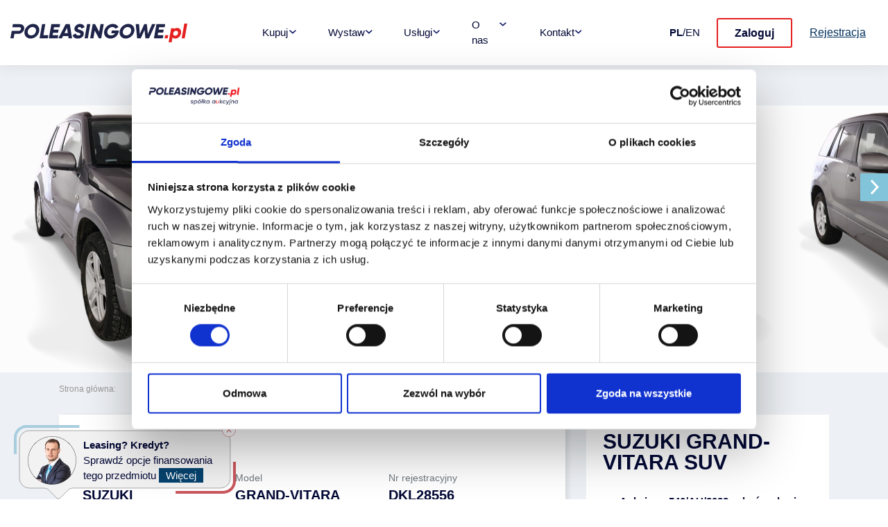

--- FILE ---
content_type: text/html; charset=UTF-8
request_url: https://poleasingowe.pl/pl/auctions/details/suzuki-grand-vitara-suv/59klx6je
body_size: 41557
content:
<!DOCTYPE html>
<html lang="pl">
<head>
    <title>Aukcja nr 546/AU/2022 zakończyła się 2022-09-26 12:04:00</title>
    <meta charset="utf-8">
    <meta name="viewport" content="width=device-width, initial-scale=1, shrink-to-fit=no">
    <meta http-equiv="x-ua-compatible" content="ie=edge">
    <meta name="_token" content="[base64]" />
    <meta name="description" content="    
">
    <meta name="keywords" content="    
" />
    <meta name="author" content="">
    <link rel="canonical" href="https://poleasingowe.pl/pl/auctions/details/suzuki-grand-vitara-suv/59klx6je" />

    <!-- Google Tag Manager -->
        <script>(function(w,d,s,l,i){w[l]=w[l]||[];w[l].push({'gtm.start':
                    new Date().getTime(),event:'gtm.js'});var f=d.getElementsByTagName(s)[0],
                j=d.createElement(s),dl=l!='dataLayer'?'&l='+l:'';j.async=true;j.src=
                'https://www.googletagmanager.com/gtm.js?id='+i+dl;f.parentNode.insertBefore(j,f);
            })(window,document,'script','dataLayer','GTM-KJBLCD8');</script>
        <!-- End Google Tag Manager -->
    
    <link rel="stylesheet" href="/build/css-min/frontend-ecr-init-styles-39b15b4e33.css">

    <link rel="preconnect" href="https://fonts.googleapis.com">
    <link rel="preconnect" href="https://fonts.gstatic.com" crossorigin>
    <link href="https://fonts.googleapis.com/css2?family=Poppins:wght@100;400;500;600;700;900&display=swap">

    <link rel="stylesheet" href="/build/css-min/frontend-ecr-vendor-f52c17a5fb.css">
    <link rel="stylesheet" href="/build/css-min/frontend-ecr-f7e6ace482.css">

            <link rel="stylesheet" href="/build/css-min/frontend-forms-ecr-7deabee430.css">
    
    <script>
    var calcRateUrl = '';
    var calcRateContactUrl = '';
    var csrfToken = 'BVc1flJlPW2EDmvmTl5sITikcFwQ0nzWc1FigJWc';
    var calcRateWindowsTitle = 'Oblicz ratę leasingu';
    var calcRateCommError = 'Nasz serwer tymczasowo niedopowiada. Spr&oacute;buj za chwilę lub skontaktuj się telefonicznie.';
    var calcRateContactValidationInfo = 'Proszę uzupełnić wszystkie pola.';
    var calcRateContactSuccess = 'Wiadomość została wysłana';
    var calcRateContactCommError = 'Przepraszamy, ale wygląda na to, że nasz serwer nie odpowiada. Prosimy spr&oacute;bować p&oacute;źniej.';
</script>



    <!-- INDEX  -->
    <link rel="alternate" href="https://poleasingowe.pl/pl/auctions/details/suzuki-grand-vitara-suv/59klx6je" hreflang="pl" />
    <link rel="alternate" href="https://poleasingowe.pl/en/auctions/details/suzuki-grand-vitara-suv/59klx6je" hreflang="en" />

    <!-- favicons-->
<link rel="apple-touch-icon" sizes="57x57" href="/img/themes/ecr/v4/favicon/apple-icon-57x57.png">
<link rel="apple-touch-icon" sizes="60x60" href="/img/themes/ecr/v4/favicon/apple-icon-60x60.png">
<link rel="apple-touch-icon" sizes="72x72" href="/img/themes/ecr/v4/favicon/apple-icon-72x72.png">
<link rel="apple-touch-icon" sizes="76x76" href="/img/themes/ecr/v4/favicon/apple-icon-76x76.png">
<link rel="apple-touch-icon" sizes="114x114" href="/img/themes/ecr/v4/favicon/apple-icon-114x114.png">
<link rel="apple-touch-icon" sizes="120x120" href="/img/themes/ecr/v4/favicon/apple-icon-120x120.png">
<link rel="apple-touch-icon" sizes="144x144" href="/img/themes/ecr/v4/favicon/apple-icon-144x144.png">
<link rel="apple-touch-icon" sizes="152x152" href="/img/themes/ecr/v4/favicon/apple-icon-152x152.png">
<link rel="apple-touch-icon" sizes="180x180" href="/img/themes/ecr/v4/favicon/apple-icon-180x180.png">
<link rel="icon" type="image/png" sizes="192x192" href="/img/themes/ecr/v4/favicon/android-icon-192x192.png">
<link rel="icon" type="image/png" sizes="32x32" href="/img/themes/ecr/v4/favicon/favicon-32x32.png">
<link rel="icon" type="image/png" sizes="96x96" href="/img/themes/ecr/v4/favicon/favicon-96x96.png">
<link rel="icon" type="image/png" sizes="16x16" href="/img/themes/ecr/v4/favicon/favicon-16x16.png">
<link rel="manifest" href="/img/themes/ecr/v4/favicon/manifest.json">
<meta name="msapplication-TileColor" content="#ffffff">
<meta name="msapplication-TileImage" content="/img/themes/ecr/v4/favicon/ms-icon-144x144.png">
<meta name="theme-color" content="#ffffff">

            <meta property="og:url" content="https://poleasingowe.pl/pl/auctions/details/suzuki-grand-vitara-suv/59klx6je"/>
    <meta property="og:type" content="website"/>
    <meta property="og:title" content="SUZUKI GRAND-VITARA SUV"/>
    <meta property="og:description"
          content="Numer aukcji: 546/AU/2022, cena:  PLN brutto"/>
    <meta property="og:image" content="https://poleasingowe.pl/images/middle_8ab7d4c1-218e-4833-8eec-c7294ede4c4f_358.png"/>


    <noscript><meta http-equiv="refresh" content="0; URL=/no-script"/></noscript>

    <style>
    @media (max-width: 991px) {
        .header-ctas-wrapper {
            bottom: 80px !important;
        }

        .top-menu {
            max-height: 75% !important;
            overflow: auto !important;
        }
    }

    .header-mid-scection{
        letter-spacing:0;
    }



    .bg-dark-wrapper {
        padding: 60px 50px 40px;
        background-image: url(https://poleasingowe.pl/blog/wp-content/themes/poleasingowepl/assets/img/3.0-dark-bg.svg);
        background-size: cover;
        background-repeat: no-repeat;
    }

    .about-stats-item {
        display: flex;
        justify-content: center;
        gap: 20px;
        align-items: center;
        color: #fff;
        margin-bottom: 35px;
        font-size: 16px;
        font-weight: 500;
        line-height: 24px;
        height: 160px;
    }

    .about-stats-text {
        display: flex;
        flex-direction: column;
    }

    .about-stats-text--custom {
        display: block;
    }

    .about-stats-item strong {
        font-size: 36px;
        font-style: normal;
        font-weight: 700;
        line-height: 42px;
    }
</style>
    
        
            <link rel="stylesheet" href="/css/ecr/calc.css?v=3.5.0" type="text/css">
            
            <style>
            #scanner3dbox {
                width: 100vw;
                height: 100vh;
            }
        </style>
    
            <link rel="stylesheet" href="/css/leasing-popup.css" type="text/css"/>
    
            <style>
            #scanner3dbox app-nav-button:nth-of-type(2):after {
                content: 'zobacz wnętrze samochodu';
                position: absolute;
                right: -350px;
                top: 39%;
                text-transform: uppercase;
                font-weight: 100;
            }

            #scanner3dbox app-nav-button:nth-of-type(2) {
                position: relative;
            }

            #scanner3dbox app-nav-button:nth-of-type(2):before {
                content: '';
                width: 90px;
                height: 30px;
                position: absolute;
                display: block;
                right: -100px;
                top: 25%;
                background-image: url(/img/themes/ecr/v3/arrow_inner.png);
                background-size: contain;
                background-position: center;
                background-repeat: no-repeat;
            }

            #scanner3dbox app-nav-button:nth-of-type(2):before {
                animation: inner360-arrow 2s ease 2s 3;
            }

            @media (max-width: 991px) {
                #scanner3dbox app-nav-button:nth-of-type(2):after {
                    right: -160px;
                    top: 65%;
                    font-size: 9px
                }

                #scanner3dbox app-nav-button:nth-of-type(2):before {
                    right: -100px;
                    top: 10%;

                }
            }

            .player360-text {
                color: #163c53;
                font-size: 18px;
                line-height: 1.2;
                font-weight: 700;
                text-align: center;
                text-transform: uppercase;
            }

            .player360-arrow img {
                width: 80px;
                margin-top: 10px;
                margin-left: 60px;
                animation: player360-arrow 2s ease 2s 2;
            }

            .player360-arrow {
                text-align: center;
            }

            .player360-indicator {
                position: absolute;
                left: -150px;
                bottom: 40px;
            }

            .col-gallery {
                position: relative;
            }

            @media (max-width: 1499px) {

                .player360-indicator {
                    position: absolute;
                    left: 35px;
                    bottom: 145px;
                    z-index: 1;
                }

                .player360-text {
                    color: #163c53;
                    font-size: 12px;
                }

                .player360-arrow img {
                    width: 40px;
                    position: absolute;
                    right: -40px;
                    top: 15px;
                    transform: rotateZ(130deg) rotateX(180deg);
                }
            }

            @media (max-width: 991px) {

                .player360-indicator {
                    position: absolute;
                    left: 35px;
                    bottom: 145px;
                    z-index: 1;
                }

            }

            @keyframes  player360-arrow {

                0% {
                    transform: translateX(0) rotateZ(0deg) scale(1);
                }

                40% {
                    transform: translateX(5px) rotateZ(-3deg) scale(1.03);
                }

                60% {
                    transform: translateX(0) rotateZ(0deg) scale(1);
                }

                100% {
                    transform: translateX(0) rotateZ(0deg) scale(1);
                }

            }

            @keyframes  inner360-arrow {

                0% {
                    transform: scale(1) rotateZ(0deg);
                }

                40% {
                    transform: scale(1.1) rotateZ(-3deg);
                }

                60% {
                    transform: scale(1.1) rotateZ(3deg);
                }

                100% {
                    transform: scale(1) rotateZ(0deg);
                }

            }
        </style>
    

    <script src="/build/js-min/frontend-ecr-vendor-419f19f77b.js"></script>
    <script defer src="/build/js-min/frontend-ecr-vendor-2-06791dc373.js"></script>

    <!-- page scripts bootstrap before: start -->
<script>
    /// GLOBAL CONFIG
    ///
            var APP_CONFIG = { NOT_AUTH: true };
    
    /// alpinejs init
    ///
    if (window.pageInitAlpineJsInitFunction) {
        document.addEventListener('alpine:init', window.pageInitAlpineJsInitFunction)
    }

    if (window.pageInitAlpineJsInitalizedFunction) {
        document.addEventListener('alpine:initialized', window.pageInitAlpineJsInitalizedFunction);
    }
</script>

<script type="application/javascript">
        function getBrowserInfo() {
            const userAgent = navigator.userAgent;
            let browserName, fullVersion;

            if (userAgent.indexOf("OPR") > -1) {
                browserName = "Opera";
                fullVersion = userAgent.substring(userAgent.indexOf("OPR") + 4);
            } else if (userAgent.indexOf("Chrome") > -1 && userAgent.indexOf("Edg") === -1 && userAgent.indexOf("OPR") === -1) {
                browserName = "Chrome";
                fullVersion = userAgent.substring(userAgent.indexOf("Chrome") + 7);
            } else if (userAgent.indexOf("Firefox") > -1) {
                browserName = "Firefox";
                fullVersion = userAgent.substring(userAgent.indexOf("Firefox") + 8);
            } else if (userAgent.indexOf("Safari") > -1 && userAgent.indexOf("Chrome") === -1) {
                browserName = "Safari";
                fullVersion = userAgent.substring(userAgent.indexOf("Version") + 8);
            } else if (userAgent.indexOf("Edg") > -1) {
                browserName = "Edge";
                fullVersion = userAgent.substring(userAgent.indexOf("Edg") + 4);
            } else {
                return { name: "unknown", version: "0" };
            }

            const version = parseFloat(fullVersion.split(" ")[0]);
            return { name: browserName, version: version };
        }

        function validateBrowser(minVersions) {
            const browserInfo = getBrowserInfo();
            const minVersion = minVersions[browserInfo.name];

            if (!minVersion) {
                console.warn("Unknown browser detected or unsupported.");
                return false;
            }

            if (browserInfo.version < minVersion) {
                console.warn(
                    `Your ${browserInfo.name} version (${browserInfo.version}) is below the minimum required version (${minVersion}).`
                );
                return false;
            }

            return true;
        }
        const minVersions = {
                            Chrome: 110,
                            Firefox: 120,
                            Safari: 15,
                            Opera: 110,
                            Edge: 120,
                    }

        function addHtmlToFirstElementByClass(className, htmlContent) {
            const element = document.querySelector(`${className}`);
            if (element) {
                element.innerHTML += htmlContent;
            }
        }

        document.addEventListener('DOMContentLoaded', function() {
            if (!validateBrowser(minVersions))
            {
                                var topHeaderCssClass = '.top-wrapper-container';
                
                addHtmlToFirstElementByClass(topHeaderCssClass, `<div class="row">
                <div class="col-12 alert alert-danger">
                <button type="button" class="close pull-right" data-dismiss="alert" aria-label="Close">
                <span aria-hidden="true">×</span>
                </button>
                    <small><b>UWAGA:</b>&nbsp;Twoja przeglądarka internetowa nie spełnia minimalnych wymagań (
                        'Chrome' wersja 110 ,
                                    'Firefox' wersja 120 ,
                                    'Safari' wersja 15 ,
                                    'Opera' wersja 110 ,
                                    'Edge' wersja 120 
            ) i w związku z tym funkcjonalności portalu (w szczególności licytacja) mogą nie działać w sposób prawidłowy. Więcej informacji znajdziesz na stronie <a href="/pl/pages/regulations" target="blank">regulaminu<a/>.</small>
                </div>
                </div>`
                );
            }
        });

    </script>

<!-- page scripts bootstrap before: end -->    	

	<script>
		////////////////////////////////////////////////////
		// globals
		// auto update datetime from server (10 sec)
		var doClientsEventsRegister = false;

		(function($) {
			$.ajaxSetup({
				headers: {
					'X-XSRF-Token': $('meta[name="_token"]').attr('content')
				}
			});
		})(window.jQuery);

		var currentAuctionId = 288797;
		var currentUserId = '';
		var socket = null;

		/// global js error handler!
		///
		window.onerror = function(message, source, lineno, colno, error)
		{
			// Globalna obsługa błędów
			var msg = `Błąd JS: ${message} w pliku ${source} na linii ${lineno}:${colno}`;

			(function($) {
				var currentTime = new Date();
				try {
					$.dreamOn();
				} catch(e) {
				}

				fetch("https://poleasingowe.pl/pl/auctions/saveevent/59klx6je", {
					method: 'POST',
					headers: {
						'Content-Type': 'application/json',
						'X-XSRF-Token': $("meta[name='_token']").attr('content')
					},
					credentials: 'include',
					body: JSON.stringify( {eventType: 'js_error', clientDT: currentTime, errorDetails: msg, context: 'Szczegóły aukcji'}),
				})
				.then(response => response.json())
				.then(data => {
				})
				.catch(error => {
				});

			})(window.jQuery);

			alert("Wystąpił globalny błąd na stronie, który może mieć negatywny wpły na proces licytacji. Rekomendowane jest przeładowanie strony i weryfikacja, czy problem występuje.");
		};




		////////////////////////////////////////////////////
		window.pageInitAlpineJsInitFunction = async function ()
		{
			Alpine.data('auctionDetailsData', () => ({

				doDirectSubmit: false,
				bidSubmitFromModalCallBack: null,
				lastHiddenTime: null,
				data:
				{
					// auction bid modal data
					uof_finance: false,
					uof_warranty: false,
					uof_insurance: false,
					your_offer: null,
					your_offer_formatted: null,
					show_commission: false,
					commission_value: null,
					summary_value: null,
					comm_price_type: '',

					timeDifference: 0,
					pauseTimer: false,
					currentTime: moment().tz("Europe/Warsaw"),
					lastWinnerOfferId: null,
					doChangeTopBidNotify: true,

				},

				// auction data
				auction: {
					secure_conn: true,

					current_price:  '',
					current_price_euro: '',
					current_price_brutto: '',
					instep_price: 100,
					bidders_count: 0,
					offers_count: 0,
					min_offer_price: ,
					winner: '',
					winner_formated: '',
					min_price_exceed: false,
					tillTheEnd: '3 lata ',
					auction_pending: false,
					from_bn: false,
					lastOffers: [],

					endDateTimer: moment('2022-09-26 12:04:00').tz("Europe/Warsaw"),
					endDate: moment('2022-09-26 12:04:00').tz("Europe/Warsaw"),
					days: 0,
					hours: 0,
					minutes: 0,
					seconds: 0,
					localTimerEnded: false,
				},

				init: function ()
				{
					var _that = this;
					var crsfToken = '';

					(function($) {
						$("#modal_before_bid").on("hidden.bs.modal", function () {
							_that.doDirectSubmit = false;
						});

						// ukrycie wiadomosci po 10 sek
						if ($('#page_message_container').length) {
							setTimeout(function() {
								$('#page_message_container').empty();
							}, 10000);
						}

						crsfToken = $("meta[name='_token']").attr('content')

						_that.doChangeTopBidNotify = !($('#page_message_container').length && $('#page_message_container').html().trim() !== '');

					})(window.jQuery);

					////////////////////////////////////////////////////////////////////////////////////////////////////////////////////////////////////
					// fetch auction details from api
					//
					const API_URL = 'https://poleasingowe.pl/pl/auctions/bid-details/59klx6je';
					const FETCH_INTERVAL_MS = 1000;
					const MAX_RETRIES = 6;

					let stopped = false;

					document.addEventListener('visibilitychange', () => {
						if (document.hidden) {
							stopped = true;
						} else {
							stopped = false;
							loopAuctionDataFetch(); // natychmiast fetch po powrocie do aktywnej zakładki
						}
					});

					async function safeFetchWithRetry(url, retries = MAX_RETRIES) {
						var currentTime = new Date();
						let delay = 1000;

						for (let i = 0; i <= retries; i++) {
							try
							{
								const response = await fetch(url, {
									method: 'POST',
									cache: "no-store",
									headers: {
										'Content-Type': 'application/json',
										'X-XSRF-Token': crsfToken,
									},
									credentials: 'include'
								})

								if (!response.ok) throw new Error('HTTP ' + response.status);
								return await response.json();
							} catch (err) {
								if (i === retries) throw err;
								await new Promise(r => setTimeout(r, delay));
								//delay *= 2;
							}
						}
					}

					async function loopAuctionDataFetch()
					{
						if (stopped) return;
						const start = Date.now();

						try
						{
							const data = await safeFetchWithRetry(API_URL);

							// update auction data on frontend
							//
							_that.currentTime = moment(data.sdt.date).tz("Europe/Warsaw");
							_that.updateTimerCountdown(_that);

							if (data.auth === true)
							{
								// refresh auction details on frontend
								//
								var auctionEndDateChanged = false;

								_that.auction.current_price = data.auction.auction_current_price_formated;
								_that.auction.current_price_euro = data.auction.auction_current_price_euro_formated;
								_that.auction.current_price_brutto = data.auction.auction_current_price_brutto_formated;
								_that.auction.instep_price = data.auction.increment_amount_formated;
								_that.auction.bidders_count = data.auction.bidders_count;
								_that.auction.offers_count = data.auction.offers_count;
								_that.auction.winner = data.auction.winner_username;
								_that.auction.winner_formated = data.auction.winner_username_formated;
								_that.auction.min_price_exceed = data.auction.min_price_exceed;

								if (data.auction.min_offer_price != undefined && data.auction.min_offer_price != null) {
									_that.auction.min_offer_price = data.auction.min_offer_price;
								}

								var prevFormartedEndDate = '';
								if (typeof _that.auction.endDate === 'object' && _that.auction.endDate !== null && typeof _that.auction.endDate.format === 'function') {
									prevFormartedEndDate = _that.auction.endDate.format("YYYY-MM-DD HH:mm:ss");
								} else if (_that.auction.endDate !== null && _that.auction.endDate !== undefined) {
									prevFormartedEndDate = String(_that.auction.endDate);
								}

								auctionEndDateChanged = prevFormartedEndDate !== data.auction.end_date;

								_that.auction.tillTheEnd = data.auction.till_end_formated;
								_that.auction.endDate = data.auction.end_date.date;
								if (_that.auction.endDate != null)
									_that.auction.endDate = _that.auction.endDate.replace('.000000', '');
								else
									_that.auction.endDate = data.auction.end_date;

								_that.auction.endDateTimer = moment(_that.auction.endDate).tz("Europe/Warsaw");

								_that.auction.auction_pending = data.auction.auction_pending;
								_that.auction.from_bn = data.auction.from_bn;

																	// lista ofert
									_that.auction.lastOffers = data.topoffers;
								
								_that.updateTimerCountdown(_that);

								//// komunikaty
								//
								(function($)
								{
									if (auctionEndDateChanged === true) {
										// informacja o przedluzeniu czasu trwania aukcji
										$.notification.show({
											title: '<br/>' + Lang.get('js.info_title'),
											message: Lang.get('js.info_bid_prelong', {'anr': '546/AU/2022'}) + _that.auction.endDate + '.',
										}, 'info');
									}

									
										if ((currentUserId != '') && (data.isBidded === true) && (data.auction.auction_pending == true))
										{
											// informacja o zlozeniu wyzszej oferty od twoje
											//
											var dspNotify = _that.lastWinnerOfferId === null;
											if (dspNotify === true) {
												_that.lastWinnerOfferId = data.auction.winner_offer_id;
											} else {
												if (_that.lastWinnerOfferId !== data.auction.winner_offer_id) {
													dspNotify = true;
													_that.lastWinnerOfferId = data.auction.winner_offer_id;
												}
											}

											if (dspNotify)
											{

												$.notification.show({
													title: '<br/>' + Lang.get('js.info_title'),
													message: Lang.get('js.info_bid_lost_win', {'anr': '546/AU/2022'}) + data.auction.auction_current_price_formated + '.',
												}, 'info');

												// dodatkowy komunikat na top
												if ($('#page_message_container').length && $('#page_message_container').html().trim() !== '') {
													if ($('#page_message_container').html().trim().toLowerCase().indexOf('wystąpił nieoczekiwany problem') !== -1) {
														// jest blad walidacji oferty - nie nadpisuj go !!!
														return;
													}

												}

												// ukrycie komunikatow przy nowej ofercie
												$('#page_message_container').empty();

												if (!$('#page_message_container_bid_root').hasClass('d-none')) {
													$('#page_message_container_bid_root').addClass('d-none');
												}

												const bidMsg = `
															<div class='col-12 alert alert-danger'>
																<button type='button' class='close pull-right' data-dismiss='alert' aria-label='Close'>
																	<span aria-hidden='true'>×</span>
																</button>
																${Lang.get('js.info_bid_lost_win', {'anr': '546/AU/2022'}) + data.auction.auction_current_price_formated + '.'}
															</div>
														`;

												$('#page_message_container_bid').html(bidMsg);
												$('#page_message_container_bid_root').removeClass('d-none');

												setTimeout(function () {
													$('#page_message_container_bid_root').addClass('d-none');
												}, 10000);
											}
										}
																			})(window.jQuery);

							}
						}
						catch (err) {
						}
						// Korekta czasu aby fetch był dokładnie co sekundę
						const elapsed = Date.now() - start;

						setTimeout(loopAuctionDataFetch, Math.max(0, FETCH_INTERVAL_MS - elapsed));
					}

					if (!document.hidden) {
						loopAuctionDataFetch();
					}

					// auction end timer
					_that.updateTimerCountdown(_that);

					// ustawienie daty serwerowej
					
				},

				startSleepTime() {
					this.lastHiddenTime = new Date();
				},

				endSleepTime()
				{
					var timeSpentHidden = null;
					if (this.lastHiddenTime)
					{
						const now = new Date();
						timeSpentHidden = (now - this.lastHiddenTime) / 1000; // Czas w sekundach
					}
					this.lastHiddenTime = null;
					return timeSpentHidden;
				},

				handleWakup: function(sleepTime)
				{
					var _that = this;

					(function($) {
						var currentTime = _that.fnCurrentTime().format("YYYY-MM-DD HH:mm:ss");

						fetch("https://poleasingowe.pl/pl/auctions/saveevent/59klx6je", {
							method: 'POST',
							headers: {
								'Content-Type': 'application/json',
								'X-XSRF-Token': $("meta[name='_token']").attr('content')
							},
							credentials: 'include',
							body: JSON.stringify( {eventType: 'wake_up', clientDT: currentTime, sleepTime: sleepTime, context: 'Szczegóły aukcji'}),
						})
								.then(response => response.json())
								.then(data => {
									if (data.aed != null && data.aed != '') {
										_that.auction.endDate = data.aed;
									}
								})
								.catch(error => {
								});

					})(window.jQuery);
				},

				fnCurrentTime: function()
				{
					var _that = this;
					return _that.currentTime;
				},

				updateTimerCountdown(_that)
				{
					var _changeIntervals = false;

					const distance = _that.auction.endDateTimer - _that.fnCurrentTime();

					if (!_that.data.pauseTimer)
					{
						_that.auction.days = Math.floor(distance / (1000 * 60 * 60 * 24));
						_that.auction.hours = Math.floor((distance % (1000 * 60 * 60 * 24)) / (1000 * 60 * 60));
						_that.auction.minutes = Math.floor((distance % (1000 * 60 * 60)) / (1000 * 60));
						_that.auction.seconds = Math.floor((distance % (1000 * 60)) / 1000);
					}

					if (distance <= 0)
					{
						if (_that.data.pauseTimer) {
							return;
						}

						_that.auction.days = 0;
						_that.auction.hours = 0;
						_that.auction.minutes = 0;
						_that.auction.seconds = 0;
					}
					else
					{
						_that.auction.localTimerEnded = false;
					}
				},

				doMakeBidBeforeFunction: function (aid, price, formName, submitBtnSel, zgSuffix, auctionUrl) {
					var _that = this;
					var _data = {};
					_data['price'] = price;

					(function($)
					{
						$(submitBtnSel).prop('disabled', true);

						fetch(auctionUrl, {
							method: 'POST',
							headers: {
								'Content-Type': 'application/json',
								'X-XSRF-Token': $("meta[name='_token']").attr('content')
							},
							credentials: 'include',
							body: JSON.stringify(_data),
						})
								.then(response => response.json())
								.then(data => {
									$(submitBtnSel).prop('disabled', false);
									$("#modal_submit_btn").prop('disabled', false);

									if (data.status == 'ok') {
										_that.doDirectSubmit = true;
										var event = new CustomEvent("modal-data-reload", {
											detail: data
										});
										window.dispatchEvent(event);

										_that.bidSubmitFromModalCallBack = function () {
											$("#modal_before_bid").modal("hide");

											$('#uof_finance' + zgSuffix).val(_that.data.uof_finance);
											$('#uof_warranty' + zgSuffix).val(_that.data.uof_warranty);
											$('#uof_insurance' + zgSuffix).val(_that.data.uof_insurance);

											return $(formName).submit();
										};

										$('#modal_before_bid').modal({show: true});
									} else {
										$.notification.show({
											title: '<br/>' + Lang.get('js.info_title'),
											message: Lang.get('js.before_bid_error'),
										}, 'error');
										_that.doDirectSubmit = false;
									}
								})
								.catch(error => {
									$(submitBtnSel).prop('disabled', false);
									$("#modal_submit_btn").prop('disabled', false);

									$.notification.show({
										title: '<br/>' + Lang.get('js.info_title'),
										message: Lang.get('js.before_bid_error'),
									}, 'error');
									_that.doDirectSubmit = false;
								});
					})(window.jQuery);


				},

				doMakeBidSubmitFunction: function (aid, price, formNameSel, submitBtnSel, skipValidation, zgSuffix, auctionUrl)
				{
					var _that = this;

					(function($) {
						if (_that.doDirectSubmit == false) {
							_that.doMakeBidBeforeFunction(aid, price, formNameSel, submitBtnSel, zgSuffix, auctionUrl);
							return false;
						}

						var doSubmit = true;
						if (!skipValidation)
							doSubmit = $(formNameSel).kendoValidator().data('kendoValidator').validate();

						if (doSubmit) {
							$(submitBtnSel).text('Trwa składanie oferty ...');
							$(submitBtnSel).prop('disabled', true);
							$("#modal_submit_btn").prop('disabled', true);
							return true;
						}
					})(window.jQuery);

					return false;
				},

				offersEventBroadcasting: function()
				{
					var _that = this;
					(function($) {
						// RT SERVER Event listener
						socket = io(APP_CONFIG.rt_server_url, {
							// reconnection: true,
							// reconnectionDelay: 1000,
							// reconnectionDelayMax : 5000,
							// reconnectionAttempts: Infinity,
							// autoCheckWSConnection: 5000,
							secure: _that.auction.secure_conn,
							transports: ['websocket'],
							query: 'jwt=' + APP_CONFIG.jwt,
						});

						socket.on('error', function (e) {
							var targetSocket = this;
							if (targetSocket != socket) {
								return;
							}
							socket.disconnect();
							setTimeout(function () {
								if (targetSocket != socket) {
									return;
								}
								socket.connect();
							}, 1000);
						});

						socket.on('connect', function () {
							if (!socket.connected) {
								$.notification.show({
									title: '<br/>' + Lang.get('js.info_title'),
									message: Lang.get('js.unable_to_connect_to_websocket'),
								}, 'error');
							}
						});

						socket.on('disconnect', function () {
						});

						// EVENT: powiadomienie o nowej ofercie
						socket.on('App\\Events\\Frontend\\AuctionBidCreated', function (data) {
							// przetwarzanie komunikatow dot. biezacej aukcji
							if (currentAuctionId != data.context.auction_id)
								return;


							// podstawowe informacje dot. aukcji
							_that.auction.current_price = data.context.auction_current_price_formated;
							_that.auction.current_price_euro = data.context.auction_current_price_euro_formated;
							_that.auction.current_price_brutto = data.context.auction_current_price_brutto_formated;
							_that.auction.instep_price = data.context.increment_amount_formated;
							_that.auction.bidders_count = data.context.bidders_count;
							_that.auction.offers_count = data.context.offers_count;
							_that.auction.winner = data.context.winner_username;
							_that.auction.winner_formated = data.context.winner_username_formated;
							_that.auction.min_price_exceed = data.context.min_price_exceed;

							if (data.context.min_offer_price != undefined && data.context.min_offer_price != null) {
								_that.auction.min_offer_price = data.context.min_offer_price;
							}

							_that.auction.tillTheEnd = data.context.till_end_formated;
							_that.auction.endDate = data.context.end_date.date;
							if (_that.auction.endDate != null)
								_that.auction.endDate = _that.auction.endDate.replace('.000000', '');
							else
								_that.auction.endDate = data.context.end_date;

							_that.auction.endDateTimer = moment(_that.auction.endDate).tz("Europe/Warsaw");

							_that.auction.auction_pending = data.context.auction_pending;
							_that.auction.from_bn = data.context.from_bn;

															// lista ofert
								_that.auction.lastOffers = data.topoffers;
							

							//// komunikaty
							if (data.context.prelong == true) {
								// informacja o przedluzeniu czasu trwania aukcji
								$.notification.show({
									title: '<br/>' + Lang.get('js.info_title'),
									message: Lang.get('js.info_bid_prelong', {'anr': '546/AU/2022'}) + _that.auction.endDate + '.',
								}, 'info');
							}

															if ((currentUserId != '') /* && (currentUserId == _that.auction.winner) */ && (data.context.winner_username != currentUserId) && (data.context.auction_pending == true)) {
									// informacja o zlozeniu wyzszej oferty od twojej
									$.notification.show({
										title: '<br/>' + Lang.get('js.info_title'),
										message: Lang.get('js.info_bid_lost_win', {'anr': '546/AU/2022'}) + data.context.auction_current_price_formated + '.',
									}, 'info');

									// dodatkowy komunikat na top
									// ukrycie komunikatow przy nowej ofercie
									$('#page_message_container').empty();

									if (!$('#page_message_container_bid_root').hasClass('d-none')) {
										$('#page_message_container_bid_root').addClass('d-none');
									}

									const bidMsg = `
												<div class='col-12 alert alert-danger'>
													<button type='button' class='close pull-right' data-dismiss='alert' aria-label='Close'>
														<span aria-hidden='true'>×</span>
													</button>
													${Lang.get('js.info_bid_lost_win', {'anr': '546/AU/2022'}) + data.context.auction_current_price_formated + '.'}
												</div>
											`;

									$('#page_message_container_bid').html(bidMsg);
									$('#page_message_container_bid_root').removeClass('d-none');

									setTimeout(function() {
										$('#page_message_container_bid_root').addClass('d-none');
									}, 10000);
								}
													});
					})(window.jQuery);

				},

			}));
		}

		window.pageInitAlpineJsInitalizedFunction = function ()
		{
		}

	</script>

        <script src="https://poleasingowe.pl/js-localization/localization.js"></script>
    <script src="https://poleasingowe.pl/js-localization/messages"></script>

    
    <script>
        Lang.setLocale("pl");
    </script>

</head>


<body class="page-dark ecr" id="main-container">
<div class="main-wrapper bg-lightgrey">

    <!-- Google Tag Manager (noscript) -->
        <noscript><iframe src="https://www.googletagmanager.com/ns.html?id=GTM-KJBLCD8"
                          height="0" width="0" style="display:none;visibility:hidden"></iframe></noscript>
        <!-- End Google Tag Manager (noscript) -->
    
    <!-- NAV  -->
    <div class="top-wrapper-container">
    <div class="top-header bg-white">
        <div class="row">
            <div class="overlay"></div>
            <div class="menu-button">
                <div class="bar"></div>
                <div class="bar"></div>
                <div class="bar"></div>
            </div>
            <div class="col-auto d-flex align-items-center mr-3">
                <!-- logo -->
                                    <a href="/">
                        <!-- logo -->
                                                                                                                        <img src="/img/themes/ecr/v4/logos/poleasingowe_logo.svg" alt="Poleasingowe" style="max-height: 50px !important;"/>
                                                                                                        </a>
                            </div>
            <div class="col justify-content-between top-search-container d-lg-flex">
                <ul class="top-menu" style="z-index: 9999999 !important;">
                    <li class="has-submenu"><span>Kupuj</span>
                        <ul class="submenu">
                            <li><a href="https://poleasingowe.pl/pl/auctions/list/pub/all/vehicles">Samochody</a></li>
                            
                            
                        <li><a href="https://poleasingowe.pl/pl/auctions/list/pub/all/ECR_trailers1">Naczepy i przyczepy</a></li>
                            
                        <li><a href="https://poleasingowe.pl/pl/auctions/list/pub/all/ECR_bus">Autobusy</a></li>
                            
                            
                            
                            
                        <li><a href="https://poleasingowe.pl/pl/auctions/list/pub/all/ECR_industrial">Maszyny przemysłowe</a></li>
                            
                            
                            
                            
                            
                        <li><a href="https://poleasingowe.pl/pl/auctions/list/pub/all/ECR_agricultural">Maszyny rolnicze</a></li>
                            
                        <li><a href="https://poleasingowe.pl/pl/auctions/list/pub/all/ecr_medic">Sprzęt Medyczny</a></li>
                            
                            
                        <li><a href="https://poleasingowe.pl/pl/auctions/list/pub/all/ecr_machinery">Sprzęt budowlany</a></li>
                            
                            
                            
                        <li><a href="https://poleasingowe.pl/pl/auctions/list/pub/all/ECR_motorcycles">Motocykle</a></li>
                            
                            
                        <li><a href="https://poleasingowe.pl/pl/auctions/list/pub/all/ECR_other1">Inne</a></li>
            











                        </ul>
                    </li>

                                            <li class="has-submenu"><span>Wystaw</span>
                            <ul class="submenu">
                                <li><a href="/blog/wystaw-flote">Odkupimy Twoją flotę</a>
                                </li>
                                <li><a href="/blog/zostaw-auto-w-rozliczeniu">Zostaw auto w rozliczeniu</a>
                                </li>
                            </ul>
                        </li>
                    
                                            <li class="has-submenu"><span>Usługi</span>
                            <ul class="submenu">
                                <li><a href="/blog/finansowanie">Finansowanie</a>

                                </li>
                                <li><a href="/blog/wykup-gwarancje">Gwarancja na samoch&oacute;d</a>

                                </li>
                                <li><a href="/blog/ubezpiecz-samochod">Ubezpieczenie</a>

                                </li>
                                <li><a href="/blog/wideoinspekcja/">Wideoinspekcja</a>

                                </li>
                                <li><a href="/blog/dostarczymy-pod-twoj-dom">Dostarczymy pod Tw&oacute;j dom</a>

                                </li>
                                <li><a href="/blog/skaner-360">Carscanner 360</a>

                                </li>
                                <li><a href="/blog/autodna">AutoDNA</a>

                                </li>
                                <li><a href="/blog/autotesto">Autotesto</a>

                                </li>
                            </ul>
                        </li>
                    
                                            <li class="has-submenu"><span>O nas</span>
                            <ul class="submenu">
                                <li><a href="https://poleasingowe.pl/blog/o-nas/">O firmie</a>

                                </li>
                                <li><a href="/blog">Blog</a>

                                </li>
                                <li><a href="https://poleasingowe.pl/blog/csr">CSR</a>

                                </li>
                            </ul>
                        </li>
                    
                    <li class="has-submenu"><span>Kontakt</span>
                        <ul class="submenu">
                            <li><a href="/pages/contact">Skontaktuj się z nami</a>

                            </li>
                                                        <li><a href="https://poleasingowe.pl/pl/bidder-panel/account/register-business">Zarejestruj się</a>
                            </li>
                            
                            <li><a href="/pages/freq-questions">FAQ</a>
                            </li>
                        </ul>
                    </li>

                </ul>
            </div>

            <div class="col-auto ml-auto header-ctas-wrapper d-lg-flex">
                <div class="align-items-center d-flex px-3 py-2">
                                                                                                                    
                                    <a href="https://poleasingowe.pl/pl/auctions/details/suzuki-grand-vitara-suv/59klx6je"><strong>PL</strong></a>
                                                                    
                                                                                                 / 
                                    <a href="https://poleasingowe.pl/en/auctions/details/suzuki-grand-vitara-suv/59klx6je">EN</a>
                                                                    
                            
                </div>

                                    <!-- guest user -->

                    <!-- login / register -->
                    <nav class="navbar navbar-expand px-0 px-md-2 mt-2 mt-sm-0 py-0">
                        <ul class="navbar-nav flex-fill nav-fill">
                            <li class="mr-3 nav-item"><a class="nav-link btn btn-border px-4" href="https://poleasingowe.pl/pl/bidder-panel/login">Zaloguj</a>
                            </li>
                            <li class="nav-item"> <a class="nav-link btn btn-link" href="https://poleasingowe.pl/pl/bidder-panel/account/register-business">
                                    <span>Rejestracja</span>
                                </a>
                            </li>
                        </ul>
                    </nav>
                            </div>
        </div>
    </div>



    <!-- search form -->
    <form id="topSearchFormSimple3" method="GET">
        <div class="top-search">
            <div class="input-group">
                <input id="search_text3" class="form-control" type="text"
                       placeholder="Czego szukasz?"
                       aria-label="Czego szukasz?"
                       value="">
                <div class="input-group-append">
                    <select id="search_text_options3" class="input-group-text form-control select2"
                            data-allow-clear="true"
                            data-placeholder="Wszystkie">
                        <option value="" data-cid="">Wszystkie</option>
                                                                                                                        <option value="vehicles"
                                            data-cid="vehicles"
                                            data-cname="Samochody" \
                                            
                                    >
                                        Samochody
                                    </option>
                                                                                                                                                                                            <option value="ECR_trailers1"
                                            data-cid="ECR_trailers1"
                                            data-cname="Naczepy i przyczepy" \
                                            
                                    >
                                        Naczepy i przyczepy
                                    </option>
                                                                                                                                <option value="ECR_bus"
                                            data-cid="ECR_bus"
                                            data-cname="Autobusy" \
                                            
                                    >
                                        Autobusy
                                    </option>
                                                                                                                                                                                                                                                                                                                    <option value="ECR_industrial"
                                            data-cid="ECR_industrial"
                                            data-cname="Maszyny przemysłowe" \
                                            
                                    >
                                        Maszyny przemysłowe
                                    </option>
                                                                                                                                                                                                                                                                                                                                                                                <option value="ECR_agricultural"
                                            data-cid="ECR_agricultural"
                                            data-cname="Maszyny rolnicze" \
                                            
                                    >
                                        Maszyny rolnicze
                                    </option>
                                                                                                                                <option value="ecr_medic"
                                            data-cid="ecr_medic"
                                            data-cname="Sprzęt Medyczny" \
                                            
                                    >
                                        Sprzęt Medyczny
                                    </option>
                                                                                                                                                                                            <option value="ecr_machinery"
                                            data-cid="ecr_machinery"
                                            data-cname="Sprzęt budowlany" \
                                            
                                    >
                                        Sprzęt budowlany
                                    </option>
                                                                                                                                                                                                                                                        <option value="ECR_motorcycles"
                                            data-cid="ECR_motorcycles"
                                            data-cname="Motocykle" \
                                            
                                    >
                                        Motocykle
                                    </option>
                                                                                                                                                                                            <option value="ECR_other1"
                                            data-cid="ECR_other1"
                                            data-cname="Inne" \
                                            
                                    >
                                        Inne
                                    </option>
                                                                                                        </select>
                </div>
            </div>
            <input class="ico-search" type="submit" value="Szukaj">
        </div>
    </form>

</div>


    <!-- page top content -->
    		
    <!--[if lt IE 8]>
    <div class="alert alert-warning">
        <strong>Używasz aktualnie starszej wersji przeglądarki internetowej. Wymagana jest aktualizacja przeglądarki internetowej do najnowszej wersji.</strong>
    </div>
    <![endif]-->

                <!-- page top messages -->
            <div id="page_message_container_bid_root" class="bg-white pt-4 d-none mt-2">
    <div class="container">
        <div class="row" id="page_message_container_bid">
        </div>
    </div>
</div>

    
<div id="ajax-alert"></div>
    
    <!-- main content -->
    
    		<!-- gallery -->
<!-- images list -->
        <div class="big-images">
            <div class="swiper-container swiper-images-variable-width" data-space-between="0" data-autoplay="false" data-autoplay-delay="5000" data-loop="false" data-slides-per-view="auto" data-centered-slides="false" data-centered-slides-bounds="false" data-center-insufficient-slides="true">
                <div class="swiper-wrapper">

                                    
                                                                                                                    <!-- 3dscanner -->
                                    <div class="swiper-slide with-ico-360">
                                        <img src="https://poleasingowe.pl/images/sgallery_8ab7d4c1-218e-4833-8eec-c7294ede4c4f_358.png" alt="zdjęcie">
                                    </div>
                            
                                                    
                            <div class="swiper-slide">
                                <img src="https://poleasingowe.pl/images/sgallery_8ab7d4c1-218e-4833-8eec-c7294ede4c4f_358.png" alt="zdjęcie">
                            </div>
                    
                                                    
                                                    
                            <div class="swiper-slide">
                                <img src="https://poleasingowe.pl/images/sgallery_30b60534-7f82-4e01-8f6f-74cefcbc825f_358.png" alt="zdjęcie">
                            </div>
                    
                                                    
                                                    
                            <div class="swiper-slide">
                                <img src="https://poleasingowe.pl/images/sgallery_7d5dece7-2407-4abe-bd33-1bbd82d1aad5_358.png" alt="zdjęcie">
                            </div>
                    
                                                    
                                                    
                            <div class="swiper-slide">
                                <img src="https://poleasingowe.pl/images/sgallery_c4723214-3f70-406e-b552-78c1b57e182a_358.png" alt="zdjęcie">
                            </div>
                    
                                                    
                                                    
                            <div class="swiper-slide">
                                <img src="https://poleasingowe.pl/images/sgallery_902f1a57-e7d9-4720-8bab-d3efe0ead64d_358.png" alt="zdjęcie">
                            </div>
                    
                                                    
                                                    
                            <div class="swiper-slide">
                                <img src="https://poleasingowe.pl/images/sgallery_b8692c01-9fc5-4763-82f1-60cde62cf450_358.png" alt="zdjęcie">
                            </div>
                    
                                                    
                                                    
                            <div class="swiper-slide">
                                <img src="https://poleasingowe.pl/images/sgallery_ebfb4c8d-7b74-4cfb-979a-eb719c4384c8_358.png" alt="zdjęcie">
                            </div>
                    
                                                    
                                                    
                            <div class="swiper-slide">
                                <img src="https://poleasingowe.pl/images/sgallery_3a4d6bc4-bd83-4f24-8b26-f2e3b422cecc_358.png" alt="zdjęcie">
                            </div>
                    
                                                    
                                                    
                            <div class="swiper-slide">
                                <img src="https://poleasingowe.pl/images/sgallery_b28c8f50-fc97-40f8-a310-e16ee70d56a9_358.png" alt="zdjęcie">
                            </div>
                    
                                                    
                                                    
                            <div class="swiper-slide">
                                <img src="https://poleasingowe.pl/images/sgallery_f5264804-deb6-4984-b702-95f7f92cb6ec_358.png" alt="zdjęcie">
                            </div>
                    
                                                    
                                                    
                            <div class="swiper-slide">
                                <img src="https://poleasingowe.pl/images/sgallery_254db063-708f-475b-8d63-839c8717601b_358.png" alt="zdjęcie">
                            </div>
                    
                                                    
                                                    
                            <div class="swiper-slide">
                                <img src="https://poleasingowe.pl/images/sgallery_2d60eea1-ed06-4f41-bea0-16fbf361e89e_358.png" alt="zdjęcie">
                            </div>
                    
                                                    
                                                    
                            <div class="swiper-slide">
                                <img src="https://poleasingowe.pl/images/sgallery_b577d203-a31b-4226-a462-f98540e804f6_358.png" alt="zdjęcie">
                            </div>
                    
                                                    
                                                    
                            <div class="swiper-slide">
                                <img src="https://poleasingowe.pl/images/sgallery_0c96fbcb-180c-4a6f-80b1-4b80e659818f_358.png" alt="zdjęcie">
                            </div>
                    
                                                    
                                                    
                            <div class="swiper-slide">
                                <img src="https://poleasingowe.pl/images/sgallery_b2248aa5-245d-4d58-b44a-6632a711189c_358.png" alt="zdjęcie">
                            </div>
                    
                                                    
                                                    
                            <div class="swiper-slide">
                                <img src="https://poleasingowe.pl/images/sgallery_bb62eee5-b394-4a0d-9937-06bd0e2dbd16_358.png" alt="zdjęcie">
                            </div>
                    
                                                    
                                                    
                            <div class="swiper-slide">
                                <img src="https://poleasingowe.pl/images/sgallery_61f80ae7-18ce-490d-a980-1720528cd910_358.png" alt="zdjęcie">
                            </div>
                    
                                                    
                                                    
                            <div class="swiper-slide">
                                <img src="https://poleasingowe.pl/images/sgallery_a2758810-cd63-4a3c-b8b9-255b9ac492b4_358.png" alt="zdjęcie">
                            </div>
                    
                                                    
                                                    
                            <div class="swiper-slide">
                                <img src="https://poleasingowe.pl/images/sgallery_6acecaaa-551f-4508-83ab-e6abce23c869_358.png" alt="zdjęcie">
                            </div>
                    
                                                    
                                                    
                            <div class="swiper-slide">
                                <img src="https://poleasingowe.pl/images/sgallery_5143b76a-1aca-49a3-a642-5965e8f5662d_358.png" alt="zdjęcie">
                            </div>
                    
                                                    
                                                    
                            <div class="swiper-slide">
                                <img src="https://poleasingowe.pl/images/sgallery_756c2e3b-548e-4f2a-883c-994f24cf1337_358.png" alt="zdjęcie">
                            </div>
                    
                                                    
                                                    
                            <div class="swiper-slide">
                                <img src="https://poleasingowe.pl/images/sgallery_3c13d8aa-1bbc-4852-bbc0-5783eff7bd4a_358.png" alt="zdjęcie">
                            </div>
                    
                                                    
                                                    
                            <div class="swiper-slide">
                                <img src="https://poleasingowe.pl/images/sgallery_55c0c22f-dc21-44f8-b6be-7917011db384_358.png" alt="zdjęcie">
                            </div>
                    
                                                    
                                                    
                            <div class="swiper-slide">
                                <img src="https://poleasingowe.pl/images/sgallery_c3a22868-5613-44e7-836c-3bc4ffdb4d45_358.png" alt="zdjęcie">
                            </div>
                    
                                                    
                                                    
                            <div class="swiper-slide">
                                <img src="https://poleasingowe.pl/images/sgallery_67d55b4d-a721-4ad3-9db6-768dfd591e42_358.png" alt="zdjęcie">
                            </div>
                    
                                                    
                                                    
                            <div class="swiper-slide">
                                <img src="https://poleasingowe.pl/images/sgallery_60381252-ab58-4315-885c-3a19cb24895d_358.png" alt="zdjęcie">
                            </div>
                    
                                                    
                                                    
                            <div class="swiper-slide">
                                <img src="https://poleasingowe.pl/images/sgallery_19d39a76-ecf8-46c3-a0f4-f301c5df712c_358.png" alt="zdjęcie">
                            </div>
                    
                                                    
                                                    
                            <div class="swiper-slide">
                                <img src="https://poleasingowe.pl/images/sgallery_93b6767a-85f0-46c4-bcbe-3ab4c05cc985_358.png" alt="zdjęcie">
                            </div>
                    
                                                    
                                                    
                            <div class="swiper-slide">
                                <img src="https://poleasingowe.pl/images/sgallery_82aa77b1-eff6-4090-9f6f-a439ebf22d97_358.png" alt="zdjęcie">
                            </div>
                    
                                                    
                                                    
                            <div class="swiper-slide">
                                <img src="https://poleasingowe.pl/images/sgallery_ba0da3b1-6986-494b-be29-364fe9262b2a_358.png" alt="zdjęcie">
                            </div>
                    
                                                    
                                                    
                            <div class="swiper-slide">
                                <img src="https://poleasingowe.pl/images/sgallery_9655f0db-230a-455b-95ce-6eb50b1ef303_358.png" alt="zdjęcie">
                            </div>
                                                </div>
        </div>
        <div class="swiper-button-prev"></div>
        <div class="swiper-button-next"></div>
    </div>

        <!-- images previews -->
        <div class="fotorama-container">
            <div class="fotorama" id="fotorama" data-allowfullscreen="true" data-nav="thumbs"
                 data-thumbwidth="100" data-thumbheight="100" data-thumbmargin="15" data-width="100%"
                 data-height="95%">

                
                                                <div data-thumb="https://poleasingowe.pl/images/gpreview_8ab7d4c1-218e-4833-8eec-c7294ede4c4f_358.png">
                                <div id="scanner3dbox">
                                </div>
                            </div>
                    

                                    
                                        <img
                                data-full="https://poleasingowe.pl/images/gpreview_8ab7d4c1-218e-4833-8eec-c7294ede4c4f_358.png"
                                src="https://poleasingowe.pl/images/small_8ab7d4c1-218e-4833-8eec-c7294ede4c4f_358.png" alt="zdjęcie"
                        />
                                        <img
                                data-full="https://poleasingowe.pl/images/gpreview_30b60534-7f82-4e01-8f6f-74cefcbc825f_358.png"
                                src="https://poleasingowe.pl/images/small_30b60534-7f82-4e01-8f6f-74cefcbc825f_358.png" alt="zdjęcie"
                        />
                                        <img
                                data-full="https://poleasingowe.pl/images/gpreview_7d5dece7-2407-4abe-bd33-1bbd82d1aad5_358.png"
                                src="https://poleasingowe.pl/images/small_7d5dece7-2407-4abe-bd33-1bbd82d1aad5_358.png" alt="zdjęcie"
                        />
                                        <img
                                data-full="https://poleasingowe.pl/images/gpreview_c4723214-3f70-406e-b552-78c1b57e182a_358.png"
                                src="https://poleasingowe.pl/images/small_c4723214-3f70-406e-b552-78c1b57e182a_358.png" alt="zdjęcie"
                        />
                                        <img
                                data-full="https://poleasingowe.pl/images/gpreview_902f1a57-e7d9-4720-8bab-d3efe0ead64d_358.png"
                                src="https://poleasingowe.pl/images/small_902f1a57-e7d9-4720-8bab-d3efe0ead64d_358.png" alt="zdjęcie"
                        />
                                        <img
                                data-full="https://poleasingowe.pl/images/gpreview_b8692c01-9fc5-4763-82f1-60cde62cf450_358.png"
                                src="https://poleasingowe.pl/images/small_b8692c01-9fc5-4763-82f1-60cde62cf450_358.png" alt="zdjęcie"
                        />
                                        <img
                                data-full="https://poleasingowe.pl/images/gpreview_ebfb4c8d-7b74-4cfb-979a-eb719c4384c8_358.png"
                                src="https://poleasingowe.pl/images/small_ebfb4c8d-7b74-4cfb-979a-eb719c4384c8_358.png" alt="zdjęcie"
                        />
                                        <img
                                data-full="https://poleasingowe.pl/images/gpreview_3a4d6bc4-bd83-4f24-8b26-f2e3b422cecc_358.png"
                                src="https://poleasingowe.pl/images/small_3a4d6bc4-bd83-4f24-8b26-f2e3b422cecc_358.png" alt="zdjęcie"
                        />
                                        <img
                                data-full="https://poleasingowe.pl/images/gpreview_b28c8f50-fc97-40f8-a310-e16ee70d56a9_358.png"
                                src="https://poleasingowe.pl/images/small_b28c8f50-fc97-40f8-a310-e16ee70d56a9_358.png" alt="zdjęcie"
                        />
                                        <img
                                data-full="https://poleasingowe.pl/images/gpreview_f5264804-deb6-4984-b702-95f7f92cb6ec_358.png"
                                src="https://poleasingowe.pl/images/small_f5264804-deb6-4984-b702-95f7f92cb6ec_358.png" alt="zdjęcie"
                        />
                                        <img
                                data-full="https://poleasingowe.pl/images/gpreview_254db063-708f-475b-8d63-839c8717601b_358.png"
                                src="https://poleasingowe.pl/images/small_254db063-708f-475b-8d63-839c8717601b_358.png" alt="zdjęcie"
                        />
                                        <img
                                data-full="https://poleasingowe.pl/images/gpreview_2d60eea1-ed06-4f41-bea0-16fbf361e89e_358.png"
                                src="https://poleasingowe.pl/images/small_2d60eea1-ed06-4f41-bea0-16fbf361e89e_358.png" alt="zdjęcie"
                        />
                                        <img
                                data-full="https://poleasingowe.pl/images/gpreview_b577d203-a31b-4226-a462-f98540e804f6_358.png"
                                src="https://poleasingowe.pl/images/small_b577d203-a31b-4226-a462-f98540e804f6_358.png" alt="zdjęcie"
                        />
                                        <img
                                data-full="https://poleasingowe.pl/images/gpreview_0c96fbcb-180c-4a6f-80b1-4b80e659818f_358.png"
                                src="https://poleasingowe.pl/images/small_0c96fbcb-180c-4a6f-80b1-4b80e659818f_358.png" alt="zdjęcie"
                        />
                                        <img
                                data-full="https://poleasingowe.pl/images/gpreview_b2248aa5-245d-4d58-b44a-6632a711189c_358.png"
                                src="https://poleasingowe.pl/images/small_b2248aa5-245d-4d58-b44a-6632a711189c_358.png" alt="zdjęcie"
                        />
                                        <img
                                data-full="https://poleasingowe.pl/images/gpreview_bb62eee5-b394-4a0d-9937-06bd0e2dbd16_358.png"
                                src="https://poleasingowe.pl/images/small_bb62eee5-b394-4a0d-9937-06bd0e2dbd16_358.png" alt="zdjęcie"
                        />
                                        <img
                                data-full="https://poleasingowe.pl/images/gpreview_61f80ae7-18ce-490d-a980-1720528cd910_358.png"
                                src="https://poleasingowe.pl/images/small_61f80ae7-18ce-490d-a980-1720528cd910_358.png" alt="zdjęcie"
                        />
                                        <img
                                data-full="https://poleasingowe.pl/images/gpreview_a2758810-cd63-4a3c-b8b9-255b9ac492b4_358.png"
                                src="https://poleasingowe.pl/images/small_a2758810-cd63-4a3c-b8b9-255b9ac492b4_358.png" alt="zdjęcie"
                        />
                                        <img
                                data-full="https://poleasingowe.pl/images/gpreview_6acecaaa-551f-4508-83ab-e6abce23c869_358.png"
                                src="https://poleasingowe.pl/images/small_6acecaaa-551f-4508-83ab-e6abce23c869_358.png" alt="zdjęcie"
                        />
                                        <img
                                data-full="https://poleasingowe.pl/images/gpreview_5143b76a-1aca-49a3-a642-5965e8f5662d_358.png"
                                src="https://poleasingowe.pl/images/small_5143b76a-1aca-49a3-a642-5965e8f5662d_358.png" alt="zdjęcie"
                        />
                                        <img
                                data-full="https://poleasingowe.pl/images/gpreview_756c2e3b-548e-4f2a-883c-994f24cf1337_358.png"
                                src="https://poleasingowe.pl/images/small_756c2e3b-548e-4f2a-883c-994f24cf1337_358.png" alt="zdjęcie"
                        />
                                        <img
                                data-full="https://poleasingowe.pl/images/gpreview_3c13d8aa-1bbc-4852-bbc0-5783eff7bd4a_358.png"
                                src="https://poleasingowe.pl/images/small_3c13d8aa-1bbc-4852-bbc0-5783eff7bd4a_358.png" alt="zdjęcie"
                        />
                                        <img
                                data-full="https://poleasingowe.pl/images/gpreview_55c0c22f-dc21-44f8-b6be-7917011db384_358.png"
                                src="https://poleasingowe.pl/images/small_55c0c22f-dc21-44f8-b6be-7917011db384_358.png" alt="zdjęcie"
                        />
                                        <img
                                data-full="https://poleasingowe.pl/images/gpreview_c3a22868-5613-44e7-836c-3bc4ffdb4d45_358.png"
                                src="https://poleasingowe.pl/images/small_c3a22868-5613-44e7-836c-3bc4ffdb4d45_358.png" alt="zdjęcie"
                        />
                                        <img
                                data-full="https://poleasingowe.pl/images/gpreview_67d55b4d-a721-4ad3-9db6-768dfd591e42_358.png"
                                src="https://poleasingowe.pl/images/small_67d55b4d-a721-4ad3-9db6-768dfd591e42_358.png" alt="zdjęcie"
                        />
                                        <img
                                data-full="https://poleasingowe.pl/images/gpreview_60381252-ab58-4315-885c-3a19cb24895d_358.png"
                                src="https://poleasingowe.pl/images/small_60381252-ab58-4315-885c-3a19cb24895d_358.png" alt="zdjęcie"
                        />
                                        <img
                                data-full="https://poleasingowe.pl/images/gpreview_19d39a76-ecf8-46c3-a0f4-f301c5df712c_358.png"
                                src="https://poleasingowe.pl/images/small_19d39a76-ecf8-46c3-a0f4-f301c5df712c_358.png" alt="zdjęcie"
                        />
                                        <img
                                data-full="https://poleasingowe.pl/images/gpreview_93b6767a-85f0-46c4-bcbe-3ab4c05cc985_358.png"
                                src="https://poleasingowe.pl/images/small_93b6767a-85f0-46c4-bcbe-3ab4c05cc985_358.png" alt="zdjęcie"
                        />
                                        <img
                                data-full="https://poleasingowe.pl/images/gpreview_82aa77b1-eff6-4090-9f6f-a439ebf22d97_358.png"
                                src="https://poleasingowe.pl/images/small_82aa77b1-eff6-4090-9f6f-a439ebf22d97_358.png" alt="zdjęcie"
                        />
                                        <img
                                data-full="https://poleasingowe.pl/images/gpreview_ba0da3b1-6986-494b-be29-364fe9262b2a_358.png"
                                src="https://poleasingowe.pl/images/small_ba0da3b1-6986-494b-be29-364fe9262b2a_358.png" alt="zdjęcie"
                        />
                                        <img
                                data-full="https://poleasingowe.pl/images/gpreview_9655f0db-230a-455b-95ce-6eb50b1ef303_358.png"
                                src="https://poleasingowe.pl/images/small_9655f0db-230a-455b-95ce-6eb50b1ef303_358.png" alt="zdjęcie"
                        />
                
            </div>
        </div>

    
<div class="container mb-4" x-data="auctionDetailsData" id="alpine-component">
    <div class="row">

        <!----------------------------------------------------------------------------->
        <!-- breadcrumb -->
        <!-- breadcrumb -->

    <div class="col-12">
        <nav aria-label="breadcrumb">
            <ol class="breadcrumb px-0">
                                    <li class="breadcrumb-item "><a href="/">Strona główna:&nbsp;</a></li>
                            </ol>
        </nav>
    </div>


        <!----------------------------------------------------------------------------->
        <!-- left side -->
        <div class="col-12 col-lg-8 auction-data-wrapper">

            <div class="box bg-white p-4 mb-4">

                <!-- auction basic info -->
                <h2 class="auction-header">Dane podstawowe</h2>
                                <div class="row row-alternately">
                                                                                                                            <div class="col-12">
                                    <div class="auction-data-items">

                                                                                                                                                                                        <div class="auction-data-item">
                                                    <div class="auction-data-label">Marka</div>
                                                    <div class="auction-data-value">SUZUKI</div>
                                                </div>
                                                                                                                                                                                                                                    <div class="auction-data-item">
                                                    <div class="auction-data-label">Model</div>
                                                    <div class="auction-data-value">GRAND-VITARA</div>
                                                </div>
                                                                                                                                                                                                                                    <div class="auction-data-item">
                                                    <div class="auction-data-label">Nr rejestracyjny</div>
                                                    <div class="auction-data-value">DKL28556</div>
                                                </div>
                                                                                                                        </div>
                                </div>
                                                                                                                <div class="col-12">
                                    <div class="auction-data-items">

                                                                                                                                                                                        <div class="auction-data-item">
                                                    <div class="auction-data-label">Rok produkcji</div>
                                                    <div class="auction-data-value">2007</div>
                                                </div>
                                                                                                                                                                                                                                    <div class="auction-data-item">
                                                    <div class="auction-data-label">Numer aukcji</div>
                                                    <div class="auction-data-value">546/AU/2022</div>
                                                </div>
                                                                                                                                                                                                                                    <div class="auction-data-item">
                                                    <div class="auction-data-label">Ilość drzwi</div>
                                                    <div class="auction-data-value">5</div>
                                                </div>
                                                                                                                        </div>
                                </div>
                                                                                                                <div class="col-12">
                                    <div class="auction-data-items">

                                                                                                                                                                                        <div class="auction-data-item">
                                                    <div class="auction-data-label">Typ</div>
                                                    <div class="auction-data-value">SUV</div>
                                                </div>
                                                                                                                                                                                                                                    <div class="auction-data-item">
                                                    <div class="auction-data-label">Data pierwszej rejestracji</div>
                                                    <div class="auction-data-value">2007-01-29</div>
                                                </div>
                                                                                                                                                                                                                                    <div class="auction-data-item">
                                                    <div class="auction-data-label">Skrzynia bieg&oacute;w</div>
                                                    <div class="auction-data-value">Manualna</div>
                                                </div>
                                                                                                                        </div>
                                </div>
                                                                                                                <div class="col-12">
                                    <div class="auction-data-items">

                                                                                                                                                                                        <div class="auction-data-item">
                                                    <div class="auction-data-label">Moc silnika</div>
                                                    <div class="auction-data-value">130 KM</div>
                                                </div>
                                                                                                                                                                                                                                    <div class="auction-data-item">
                                                    <div class="auction-data-label">Ilość kluczyk&oacute;w</div>
                                                    <div class="auction-data-value">2</div>
                                                </div>
                                                                                                                                                                                                                                    <div class="auction-data-item">
                                                    <div class="auction-data-label">Paliwo</div>
                                                    <div class="auction-data-value">Olej napedowy</div>
                                                </div>
                                                                                                                        </div>
                                </div>
                                                                                                                <div class="col-12">
                                    <div class="auction-data-items">

                                                                                                                                                                                        <div class="auction-data-item">
                                                    <div class="auction-data-label">VIN</div>
                                                    <div class="auction-data-value">JSAJTD44V00206147</div>
                                                </div>
                                                                                                                                                                                                                                    <div class="auction-data-item">
                                                    <div class="auction-data-label">Kolor</div>
                                                    <div class="auction-data-value">grafitowy</div>
                                                </div>
                                                                                                                                                                                                                                    <div class="auction-data-item">
                                                    <div class="auction-data-label">Pojemność silnika</div>
                                                    <div class="auction-data-value">1870 ccm</div>
                                                </div>
                                                                                                                        </div>
                                </div>
                                                                                                                <div class="col-12">
                                    <div class="auction-data-items">

                                                                                                                                                                                        <div class="auction-data-item">
                                                    <div class="auction-data-label">Data ważności badania technicznego</div>
                                                    <div class="auction-data-value">2022-08-12</div>
                                                </div>
                                                                                                                                                                                                                                    <div class="auction-data-item">
                                                    <div class="auction-data-label">Forma sprzedaży</div>
                                                    <div class="auction-data-value">faktura VAT Marża</div>
                                                </div>
                                                                                                                        </div>
                                </div>
                                                                                        </div>

                <!-- basic informations -->
                <h2 class="auction-header mt-5 mb-4">Informacje na temat aukcji:</h2>
                <div class="row">
                    <div class="col-12">
                        <div class="auction-info">

                            <div class="row font-14"><div class="col-12 col-lg-1-custom pr-0 text-left text-lg-right"><p class="color-blue font-weight-bold">PAMIĘTAJ</p></div><div class="col-12 col-lg"><p class="font-weight-bold">Rzeczoznawcy są też ludźmi i mogą popełniać błędy, dlatego zamieszczane informacje o sprzedawanych przedmiotach są poglądowe i nie są wyznacznikiem stanu technicznego. Przed przystąpieniem do licytacji musisz na własny koszt zapoznać się z aktualnym stanem technicznym tego przedmiotu. Po zakończeniu aukcji może być już za p&oacute;źno, ponieważ przystąpując do niej (składając ofertę zakupu), oświadczasz, że zaakceptowałeś/aś stan techniczny licytowanego przedmiotu nawet, gdy r&oacute;żni się od danych zawartych w wycenie dokonanej przez rzeczoznawcę.</p></div></div><div class="box-alert my-4"><p>Wylicytowanie nie jest r&oacute;wnoznaczne z zakupem pojazdu, ostatecznego przybicia oferty udzieli właściciel przedmiotu po zakończeniu licytacji</p></div>

                        </div>
                    </div>
                </div>

                                    <div class="row">
                        <div class="col-12">
                            <div class="auction-info">

                                <p><span style="font-size:x-large;color:#ff0000;"><strong>Faktura VAT Marża</strong></span></p><br />
<br />


                            </div>
                        </div>
                    </div>
                

                <!-- equipment -->
                <h2 class="auction-header mt-5 mb-4">WYPOSAŻENIE:</h2>
                <div class="row">
                    <div class="col-12">
                        <div class="equipment">
                                                                                                                                                                                    </div>
                    </div>
                </div>

                <!-- package items -->
                

                <!-- banners -->
                <div class="services-wrapper">
        <a href="/blog/finansowanie?auctioncode=59klx6je" class="service-item">

            <div class="service-image">

                <svg xmlns="http://www.w3.org/2000/svg" width="88" height="87" viewBox="0 0 88 87" fill="none">

                    <path d="M1.08484 64.26L8.19691 59.5108C8.84723 59.0804 9.71895 59.2609 10.134 59.9274L22.4626 79.7293C22.8777 80.3819 22.6701 81.2568 22.0059 81.6595L16.3052 85.0894" stroke="#212952" stroke-width="2" stroke-linecap="round" stroke-linejoin="round"></path>

                    <path d="M37.0602 61.4826H53.6642C56.7083 61.4826 59.1989 58.983 59.1989 55.9281C59.1989 52.8731 56.7083 50.3735 53.6642 50.3735H31.2765C29.6437 50.3735 28.0387 50.8596 26.6688 51.776L11.4208 61.9825" stroke="#212952" stroke-width="2" stroke-linecap="round" stroke-linejoin="round"></path>

                    <path d="M55.048 61.4825L79.2207 52.2203C82.0296 51.0539 85.2812 52.4009 86.4573 55.2198C87.6196 58.0387 86.2775 61.302 83.4686 62.4823L59.033 72.8832C57.3311 73.6053 55.4908 73.9802 53.6367 73.9802H32.0929C30.474 73.9802 28.8828 74.4523 27.5268 75.3549L22.0198 78.9931" stroke="#212952" stroke-width="2" stroke-linecap="round" stroke-linejoin="round"></path>

                    <path d="M21.8399 43.4304L13.5378 23.9896C13.5378 23.9896 17.6889 15.6578 32.9092 14.2692C48.1296 12.8805 61.9663 12.8805 71.652 1.77148L84.1051 33.71C84.1051 33.71 77.1867 42.0418 64.7337 43.4304" stroke="#212952" stroke-width="2" stroke-linecap="round" stroke-linejoin="round"></path>

                    <path d="M39.8277 40.6531L32.9093 42.0417C32.9093 42.0417 30.142 39.2645 27.3746 39.2645L23.2236 29.5441C23.2236 29.5441 25.991 26.7668 25.991 23.9895L35.6767 21.2123" stroke="#212952" stroke-width="2" stroke-linecap="round" stroke-linejoin="round"></path>

                    <path d="M56.4316 17.0463C60.5827 17.0463 64.7337 14.269 64.7337 14.269C64.7337 14.269 66.1173 18.4349 70.2683 18.4349L73.0357 26.7667C73.0357 26.7667 70.2683 29.544 71.652 33.7099C71.652 33.7099 66.1173 36.4871 63.35 36.4871" stroke="#212952" stroke-width="2" stroke-linecap="round" stroke-linejoin="round"></path>

                    <path d="M55.4216 25.5864C57.6078 31.0437 56.1272 36.9315 52.1007 38.7367C48.0743 40.5419 43.0377 37.5841 40.8377 32.1268C38.6515 26.6695 40.132 20.7817 44.1585 18.9765C48.185 17.1713 53.2215 20.129 55.4216 25.5864Z" stroke="#E52020" stroke-width="2" stroke-linecap="round" stroke-linejoin="round"></path>

                </svg>

            </div>

            <div class="service-title">

                Znajdź <br> finansowanie

            </div>

        </a>
        <a href="/blog/wykup-gwarancje" class="service-item">

            <div class="service-image">

                <svg xmlns="http://www.w3.org/2000/svg" width="71" height="94" viewBox="0 0 71 94" fill="none">

                    <path d="M32.6262 51.3383C30.4661 51.3383 28.6316 49.0747 26.6364 48.54C24.5757 47.9862 21.8577 49.0092 20.0506 47.963C18.2202 46.902 17.7574 44.0254 16.2694 42.5396C14.7836 41.0538 11.9071 40.5888 10.8461 38.7585C9.79989 36.9535 10.8228 34.2355 10.2691 32.1748C9.73437 30.1817 7.47076 28.3472 7.47076 26.1871C7.47076 24.0271 9.73437 22.1925 10.2691 20.1974C10.8228 18.1366 9.79989 15.4186 10.8461 13.6116C11.9071 11.7812 14.7836 11.3184 16.2694 9.83042C17.7553 8.3446 18.2202 5.46807 20.0506 4.40707C21.8555 3.36086 24.5736 4.38382 26.6343 3.83007C28.6273 3.29534 30.4619 1.03174 32.6219 1.03174C34.782 1.03174 36.6165 3.29534 38.6117 3.83007C40.6724 4.38171 43.3904 3.36086 45.1975 4.40707C47.0278 5.46807 47.4907 8.3446 48.9786 9.83042C50.4645 11.3162 53.341 11.7812 54.402 13.6116C55.4482 15.4165 54.4253 18.1345 54.979 20.1952C55.5137 22.1883 57.7773 24.0229 57.7773 26.1829C57.7773 28.343 55.5137 30.1775 54.979 32.1727C54.4274 34.2334 55.4482 36.9514 54.402 38.7585C53.341 40.5888 50.4645 41.0517 48.9786 42.5396C47.4928 44.0254 47.0278 46.902 45.1975 47.963C43.3926 49.0092 40.6745 47.9862 38.6138 48.54C36.6208 49.0747 34.7862 51.3383 32.6262 51.3383Z" stroke="#212952" stroke-width="2" stroke-linecap="round" stroke-linejoin="round"></path>

                    <path d="M32.6262 42.2838C41.5162 42.2838 48.723 35.0771 48.723 26.1871C48.723 17.2971 41.5162 10.0903 32.6262 10.0903C23.7362 10.0903 16.5295 17.2971 16.5295 26.1871C16.5295 35.0771 23.7362 42.2838 32.6262 42.2838Z" stroke="#E52020" stroke-width="2" stroke-linecap="round" stroke-linejoin="round"></path>

                    <path d="M26.59 26.1872L30.6142 30.2113L38.6625 22.163" stroke="#E52020" stroke-width="2" stroke-linecap="round" stroke-linejoin="round"></path>

                    <path d="M15.9064 92.4035C19.3027 92.4035 22.056 89.6503 22.056 86.2539C22.056 82.8575 19.3027 80.1042 15.9064 80.1042C12.51 80.1042 9.75671 82.8575 9.75671 86.2539C9.75671 89.6503 12.51 92.4035 15.9064 92.4035Z" stroke="#212952" stroke-width="2" stroke-linecap="round" stroke-linejoin="round"></path>

                    <path d="M55.2641 92.4035C58.6604 92.4035 61.4137 89.6503 61.4137 86.2539C61.4137 82.8575 58.6604 80.1042 55.2641 80.1042C51.8677 80.1042 49.1144 82.8575 49.1144 86.2539C49.1144 89.6503 51.8677 92.4035 55.2641 92.4035Z" stroke="#212952" stroke-width="2" stroke-linecap="round" stroke-linejoin="round"></path>

                    <path d="M43.3748 87.4838H27.7957" stroke="#212952" stroke-width="2" stroke-linecap="round" stroke-linejoin="round"></path>

                    <path d="M3.96868 85.1894C3.53963 85.0256 3.12538 84.832 2.74071 84.6383C2.00097 84.266 1.55713 83.4916 1.55713 82.6576V78.3683C1.55713 73.9004 2.65194 72.7834 2.65194 72.7834V68.8813C2.65194 67.8984 3.30292 67.0048 4.24978 66.7367L10.0641 65.0389C10.2565 64.9793 10.4192 64.9198 10.582 64.8155C11.6916 64.1453 16.3815 61.3305 20.2134 59.3795C24.6074 57.1455 29.0015 57.1455 32.2859 57.1455C35.5704 57.1455 39.1507 57.771 41.5327 58.7242C45.0391 60.1241 51.2529 65.307 52.7915 66.841C53.0431 67.0942 53.3094 67.258 53.6348 67.3622L66.6099 71.7706C68.4001 72.3664 69.6132 74.2131 69.6132 76.1343V84.3554C69.6132 85.4128 68.8735 86.3362 67.8527 86.5447L67.3052 86.6638" stroke="#212952" stroke-width="2" stroke-linecap="round" stroke-linejoin="round"></path>

                    <path d="M15.4963 68.6249H29.863H45.8346" stroke="#212952" stroke-width="2" stroke-linecap="round" stroke-linejoin="round"></path>

                    <path d="M30.2555 68.6249L29.4355 62.8853" stroke="#212952" stroke-width="2" stroke-linecap="round" stroke-linejoin="round"></path>

                    <path d="M31.8954 74.3645H35.9952" stroke="#212952" stroke-width="2" stroke-linecap="round" stroke-linejoin="round"></path>

                    <path d="M3.19708 74.3645H8.1168" stroke="#212952" stroke-width="2" stroke-linecap="round" stroke-linejoin="round"></path>

                    <path d="M69.6133 77.6444H66.0523C65.1832 77.6444 64.3492 77.4711 63.733 77.1642L63.0536 76.8245" stroke="#212952" stroke-width="2" stroke-linecap="round" stroke-linejoin="round"></path>

                </svg>

            </div>

            <div class="service-title">

                Wykup <br> gwarancję

            </div>

        </a>
        <a href="/blog/ubezpiecz-samochod?auctioncode=59klx6je" class="service-item">

            <div class="service-image">

                <svg xmlns="http://www.w3.org/2000/svg" width="80" height="73" viewBox="0 0 80 73" fill="none">

                    <g clip-path="url(#clip0_1018_3268)">

                        <path d="M28.4489 59.1813L41.743 59.2739C42.8528 59.2813 43.9505 59.0554 44.9565 58.6111L56.4218 53.5514C57.4462 53.0997 57.8188 51.8944 57.216 50.9873C55.2508 48.0307 51.3734 46.7866 47.9216 48.0066L41.4843 50.2838C39.0548 50.2393 21.5799 38.1057 8.64021 49.2637C8.05778 49.7673 7.4163 50.2116 6.70353 50.5319L1.58997 52.8331" stroke="#212952" stroke-width="2" stroke-linecap="round" stroke-linejoin="round"></path>

                        <path d="M57.2606 51.0501L68.4083 44.0132C71.7053 41.9231 76.1692 42.8247 78.2851 46.0089C78.8207 46.8161 78.5926 47.8806 77.7658 48.4231L63.816 57.5816L52.2143 65.7516C46.6731 69.6542 39.6574 71.1482 32.8455 69.8763L15.7493 66.6846C14.2973 66.4143 12.7944 66.5569 11.43 67.0956C8.11054 68.4045 4.82979 69.8041 1.59589 71.2926" stroke="#212952" stroke-width="2" stroke-linecap="round" stroke-linejoin="round"></path>

                        <path d="M18.8633 37.5966C22.5647 37.5966 25.5653 34.8041 25.5653 31.3595C25.5653 27.9148 22.5647 25.1223 18.8633 25.1223C15.1618 25.1223 12.1613 27.9148 12.1613 31.3595C12.1613 34.8041 15.1618 37.5966 18.8633 37.5966Z" stroke="#E52020" stroke-width="2" stroke-linecap="round" stroke-linejoin="round"></path>

                        <path d="M62.7328 37.5966C66.4343 37.5966 69.4348 34.8041 69.4348 31.3595C69.4348 27.9148 66.4343 25.1223 62.7328 25.1223C59.0314 25.1223 56.0308 27.9148 56.0308 31.3595C56.0308 34.8041 59.0314 37.5966 62.7328 37.5966Z" stroke="#E52020" stroke-width="2" stroke-linecap="round" stroke-linejoin="round"></path>

                        <path d="M50.3491 31.9333H31.2471" stroke="#212952" stroke-width="2" stroke-linecap="round" stroke-linejoin="round"></path>

                        <path d="M6.5284 30.0801C5.74436 29.8209 5.00309 29.5488 4.33309 29.2248C3.52054 28.849 3.02161 28.0585 3.02161 27.2032V22.8488C3.02161 18.3131 4.2333 17.1856 4.2333 17.1856V13.233C4.2333 12.2222 4.96032 11.328 6.00096 11.0558L12.4586 9.33225C12.6724 9.26745 12.8577 9.20266 13.0431 9.09898C14.269 8.4251 19.4722 5.56108 23.7345 3.57831C28.6098 1.31042 33.4851 1.31042 37.1487 1.31042C40.8123 1.31042 44.761 1.94543 47.3982 2.90442C51.2899 4.34291 58.1895 9.6044 59.9001 11.1466C60.1709 11.4057 60.4846 11.5742 60.8267 11.6908L75.2388 16.1489C77.2345 16.7709 78.5745 18.637 78.5745 20.5939V28.9397C78.5745 30.0153 77.7619 30.9355 76.6073 31.1558L75.139 31.4279" stroke="#212952" stroke-width="2" stroke-linecap="round" stroke-linejoin="round"></path>

                        <path d="M17.8613 12.5203C18.1037 12.611 18.3745 12.6499 18.6596 12.6499H53.1716" stroke="#212952" stroke-width="2" stroke-linecap="round" stroke-linejoin="round"></path>

                        <path d="M34.7111 12.6499L33.3996 6.57202" stroke="#212952" stroke-width="2" stroke-linecap="round" stroke-linejoin="round"></path>

                        <path d="M37.1426 18.3204H40.7981" stroke="#212952" stroke-width="2" stroke-linecap="round" stroke-linejoin="round"></path>

                        <path d="M72.4814 20.5867L72.9864 21.0569C73.4426 21.4827 74.0637 21.7215 74.7093 21.7215H78.5745" stroke="#212952" stroke-width="2" stroke-linecap="round" stroke-linejoin="round"></path>

                        <path d="M8.72372 16.8617H4.44714" stroke="#212952" stroke-width="2" stroke-linecap="round" stroke-linejoin="round"></path>

                    </g>

                    <defs>

                        <clipPath id="clip0_1018_3268">

                            <rect width="79.8295" height="72.5722" fill="white" transform="translate(0.170532 0.0145264)"></rect>

                        </clipPath>

                    </defs>

                </svg>

            </div>

            <div class="service-title">

                Ubezpieczenie <br> samochodu

            </div>

        </a>
        <a href="/pages/zostaw-auto-w-rozliczeniu" class="service-item">

            <div class="service-image">

                <svg xmlns="http://www.w3.org/2000/svg" width="84" height="79" viewBox="0 0 84 79" fill="none">

                    <path d="M34.8674 44.6252H49.7932" stroke="#212952" stroke-width="2" stroke-linecap="round" stroke-linejoin="round"></path>

                    <path d="M55.6588 31.5416H29.0018" stroke="#212952" stroke-width="2" stroke-linecap="round" stroke-linejoin="round"></path>

                    <path d="M58.9188 37.2592C58.5653 37.6778 58.1856 38.0703 57.7667 38.4367C57.5441 38.6329 57.2691 38.7245 56.9811 38.7376C55.4231 38.7899 53.8388 38.8554 52.2939 38.9208" stroke="#212952" stroke-width="2" stroke-linecap="round" stroke-linejoin="round"></path>

                    <path d="M25.7417 37.2592C26.0952 37.6778 26.4749 38.0703 26.8939 38.4367C27.1164 38.6329 27.3914 38.7245 27.6794 38.7376C29.2375 38.7899 30.8217 38.8554 32.3667 38.9208" stroke="#212952" stroke-width="2" stroke-linecap="round" stroke-linejoin="round"></path>

                    <path d="M67.0364 28.5455L66.6567 27.5249C66.3424 26.753 65.7009 26.3212 65.0332 26.439C64.7582 26.4913 64.4309 26.5437 64.0905 26.6091C64.0643 26.6222 64.0119 26.6222 63.9857 26.6222C63.3573 26.7268 61.3934 27.2502 59.8484 27.6427L57.531 22.5139C56.7716 20.8392 55.135 19.7664 53.3282 19.7664H31.3454C29.5386 19.7664 27.902 20.8392 27.1426 22.5139L24.8252 27.6427C23.2802 27.2502 21.3163 26.7268 20.6879 26.6222C20.6617 26.6222 20.6093 26.6222 20.5831 26.6091C20.2427 26.5437 19.9154 26.4913 19.6404 26.439C18.9727 26.3212 18.3312 26.753 18.0169 27.5249L17.6372 28.5455C17.2706 29.5006 17.5325 30.6388 18.2526 31.1753L21.84 32.9677L19.9023 35.9377C19.3917 36.7096 19.1298 37.6255 19.1298 38.5675V48.2625C19.1298 49.4792 19.8106 50.5128 20.7926 51.0493V54.7519C20.7926 55.6678 21.5389 56.4136 22.4554 56.4136H27.5878C28.4388 56.4136 29.1589 55.7594 29.2375 54.9089L29.9183 51.167H54.7946L55.4754 54.9089C55.554 55.7594 56.2741 56.4136 57.1251 56.4136H62.2575C63.174 56.4136 63.9203 55.6678 63.9203 54.7519V51.0493C64.9022 50.5259 65.5831 49.4792 65.5831 48.2625V38.5675C65.5831 37.6386 65.3081 36.7227 64.8106 35.9377L62.8728 32.9677L66.4603 31.1753C67.1804 30.6388 67.4422 29.4875 67.0756 28.5455H67.0364Z" stroke="#212952" stroke-width="2" stroke-linecap="round" stroke-linejoin="round"></path>

                    <path d="M27.4045 51.167H57.2561" stroke="#212952" stroke-width="2" stroke-linecap="round" stroke-linejoin="round"></path>

                    <path d="M78.8182 37.9492C78.8182 36.157 78.6881 34.3911 78.4409 32.678C75.9169 14.7957 60.7337 1.05127 42.389 1.05127C24.0443 1.05127 9.95399 13.8338 6.66235 30.7672" stroke="#212952" stroke-width="2" stroke-linecap="round" stroke-linejoin="round"></path>

                    <path d="M5.84241 40.4091C5.84241 42.2012 5.97251 43.9671 6.21971 45.6802C8.74373 63.5625 23.9269 77.3069 42.2716 77.3069C60.6163 77.3069 74.7066 64.5245 77.9983 47.591" stroke="#E52020" stroke-width="2" stroke-linecap="round" stroke-linejoin="round"></path>

                    <path d="M74.7184 37.1292L78.8182 39.589L82.918 37.1292" stroke="#212952" stroke-width="2" stroke-linecap="round" stroke-linejoin="round"></path>

                    <path d="M1.74261 42.049L5.84238 39.5891L9.94215 42.049" stroke="#E52020" stroke-width="2" stroke-linecap="round" stroke-linejoin="round"></path>

                </svg>

            </div>

            <div class="service-title">

                Zostaw auto <br> w rozliczeniu

            </div>

        </a>

        <a href="/blog/dostarczymy-pod-twoj-dom" class="service-item">

            <div class="service-image">

                <svg xmlns="http://www.w3.org/2000/svg" width="88" height="52" viewBox="0 0 88 52" fill="none">

                    <path d="M15.8969 26.9875C18.3373 26.9875 20.3156 24.9896 20.3156 22.525C20.3156 20.0604 18.3373 18.0625 15.8969 18.0625C13.4565 18.0625 11.4781 20.0604 11.4781 22.525C11.4781 24.9896 13.4565 26.9875 15.8969 26.9875Z" stroke="#E42220" stroke-width="2" stroke-miterlimit="10"></path>

                    <path d="M44.8375 26.9875C47.2779 26.9875 49.2563 24.9896 49.2563 22.525C49.2563 20.0604 47.2779 18.0625 44.8375 18.0625C42.3971 18.0625 40.4188 20.0604 40.4188 22.525C40.4188 24.9896 42.3971 26.9875 44.8375 26.9875Z" stroke="#E42220" stroke-width="2" stroke-miterlimit="10"></path>

                    <path d="M36.0875 22.9406H24.6469" stroke="#1F2548" stroke-width="2" stroke-miterlimit="10"></path>

                    <path d="M7.21255 21.3875C6.9063 21.2781 6.60005 21.125 6.31567 20.9938C5.7688 20.7313 5.44067 20.1625 5.44067 19.55V16.4219C5.44067 13.1625 6.25005 12.3531 6.25005 12.3531V9.50937C6.25005 8.7875 6.7313 8.15312 7.40942 7.95625L11.675 6.73125C11.8063 6.6875 11.9375 6.64375 12.0469 6.57812C12.8563 6.09687 16.2907 4.04062 19.0907 2.61875C22.3063 0.999999 25.5219 1 27.9282 1C30.3344 1 32.9594 1.45937 34.6876 2.1375C37.2469 3.16562 41.7969 6.92812 42.9344 8.04375C43.1094 8.21875 43.3063 8.35 43.5469 8.41562L53.0407 11.6312C54.3532 12.0687 55.25 13.4031 55.25 14.8031V20.775C55.25 21.5406 54.7032 22.2187 53.9594 22.3719L53.5657 22.4594" stroke="#1F2548" stroke-width="2" stroke-miterlimit="10"></path>

                    <path d="M16.2688 9.1156H26.3532H37.5532" stroke="#1F2548" stroke-width="2" stroke-miterlimit="10"></path>

                    <path d="M6.53442 12.9219H9.7938" stroke="#1F2548" stroke-width="2" stroke-miterlimit="10"></path>

                    <path d="M55.2719 16.1593H52.9094C52.3406 16.1593 51.7938 15.9406 51.3781 15.5249L50.9188 15.0656" stroke="#1F2548" stroke-width="2" stroke-miterlimit="10"></path>

                    <path d="M24.9531 37.8812H57L60.5 34.3593V31.7781H17.1H1V39.7625L13.8406 39.7187" stroke="#1F2548" stroke-width="2" stroke-miterlimit="10"></path>

                    <path d="M73.8219 37.8812H86.5094V24.7562H66.7563V36.3281" stroke="#1F2548" stroke-width="2" stroke-miterlimit="10"></path>

                    <path d="M81.6531 12.7687H66.7563V24.7562H86.5094L81.6531 12.7687Z" stroke="#1F2548" stroke-width="2" stroke-miterlimit="10"></path>

                    <path d="M86.5094 37.8812V41.6875L84.2125 44.8156H76.0094" stroke="#1F2548" stroke-width="2" stroke-miterlimit="10"></path>

                    <path d="M76.1844 43.2188C76.1844 47.2 72.9469 50.4375 68.9656 50.4375C64.9844 50.4375 61.7469 47.2 61.7469 43.2188C61.7469 39.2375 64.9844 36 68.9656 36C72.9469 36 76.1844 39.2375 76.1844 43.2188Z" stroke="#1F2548" stroke-width="2" stroke-miterlimit="10"></path>

                    <path d="M27.3375 43.2188C27.3375 47.2 24.1 50.4375 20.1188 50.4375C16.1375 50.4375 12.9 47.2 12.9 43.2188C12.9 39.2375 16.1375 36 20.1188 36C24.1 36 27.3375 39.2375 27.3375 43.2188Z" stroke="#1F2548" stroke-width="2" stroke-miterlimit="10"></path>

                    <path d="M27.3375 43.2188C27.3375 47.2 24.1 50.4375 20.1188 50.4375C16.1375 50.4375 12.9 47.2 12.9 43.2188C12.9 39.2375 16.1375 36 20.1188 36C24.1 36 27.3375 39.2375 27.3375 43.2188Z" stroke="#1F2548" stroke-width="2" stroke-miterlimit="10"></path>

                    <path d="M70.8031 29.5031H73.5375" stroke="#1F2548" stroke-width="2" stroke-miterlimit="10"></path>

                </svg>

            </div>

            <div class="service-title">

                Zleć <br> transport

            </div>

        </a>

        <a href="/blog/wystaw-flote" class="service-item">
            <div class="service-image">
                <svg width="70" height="70" viewBox="0 0 70 70" fill="none" xmlns="http://www.w3.org/2000/svg">
                    <g clip-path="url(#clip0_2759_927)">
                        <path d="M27.7958 49.5807C29.0208 50.5242 30.5229 51.0323 32.0833 51.0323H36.4583" stroke="#212952" stroke-width="1.5" stroke-miterlimit="10"/>
                        <path d="M59.7042 49.5807C58.4792 50.5242 56.9771 51.0323 55.4167 51.0323H51.0417" stroke="#212952" stroke-width="1.5" stroke-miterlimit="10"/>
                        <path d="M23.3333 58.2903V64.0967C23.3333 64.8951 23.9896 65.5483 24.7916 65.5483H33.5416C34.3437 65.5483 35 64.8951 35 64.0967V59.7419" stroke="#212952" stroke-width="1.5" stroke-linejoin="round"/>
                        <path d="M67.0833 39.4193H61.25L58.3333 43.7742H29.1666L26.25 39.4193H20.4166C19.6146 39.4193 18.9583 40.0725 18.9583 40.8709V43.7742C18.9583 44.5725 19.6146 45.2258 20.4166 45.2258L24.7916 46.6774L22.5312 50.0451C22.0937 50.6838 21.875 51.4387 21.875 52.2225V56.8387C21.875 58.4354 23.1875 59.7419 24.7916 59.7419H62.7083C64.3125 59.7419 65.625 58.4354 65.625 56.8387V52.2225C65.625 51.4532 65.3916 50.6983 64.9687 50.0451L62.7083 46.6774L67.0833 45.2258C67.8854 45.2258 68.5416 44.5725 68.5416 43.7742V40.8709C68.5416 40.0725 67.8854 39.4193 67.0833 39.4193Z" stroke="#212952" stroke-width="1.5" stroke-linejoin="round"/>
                        <path d="M59.7916 42.3226C59.7916 42.3226 57.3416 37.4452 56.875 36.5161C56.0875 34.9774 54.4396 33.6129 52.5 33.6129H35C33.0604 33.6129 31.4125 34.9774 30.625 36.5161C30.1583 37.4307 27.7083 42.3226 27.7083 42.3226" stroke="#212952" stroke-width="1.5" stroke-miterlimit="10"/>
                        <path d="M64.1667 58.2903V64.0967C64.1667 64.8951 63.5104 65.5483 62.7083 65.5483H53.9583C53.1563 65.5483 52.5 64.8951 52.5 64.0967V59.7419" stroke="#212952" stroke-width="1.5" stroke-linejoin="round"/>
                        <path d="M9.61041 40.2612C9.61041 40.2612 10.0625 40.6822 10.2958 40.8709C11.5208 41.7999 13.0229 42.3225 14.5833 42.3225" stroke="#212952" stroke-width="1.5" stroke-miterlimit="10"/>
                        <path d="M5.83331 49.5807V53.9355C5.83331 54.7339 6.48956 55.3871 7.29165 55.3871H13.125C13.9271 55.3871 14.5833 54.7339 14.5833 53.9355V49.5807" stroke="#212952" stroke-width="1.5" stroke-linejoin="round"/>
                        <path d="M26.25 33.6129H11.6666L8.74998 29.2581H2.91665C2.11456 29.2581 1.45831 29.9113 1.45831 30.7097V33.6129C1.45831 34.4113 2.11456 35.0645 2.91665 35.0645L7.29165 36.5161L5.8479 38.679C4.8854 40.1161 4.37498 41.7855 4.37498 43.5129V46.6774C4.37498 48.2742 5.68748 49.5806 7.29165 49.5806H18.9583" stroke="#212952" stroke-width="1.5" stroke-linejoin="round"/>
                        <path d="M43.7646 29.2581C43.1521 28.0242 42.5104 26.7759 42.2916 26.3549C41.0666 24.1339 38.3979 23.4517 36.4583 23.4517H18.9583C17.0187 23.4517 14.35 24.1339 13.125 26.3549C12.6291 27.2549 10.2083 32.1613 10.2083 32.1613" stroke="#212952" stroke-width="1.5" stroke-miterlimit="10"/>
                        <path d="M36.4583 55.3871H51.0416" stroke="#212952" stroke-width="1.5" stroke-miterlimit="10"/>
                    </g>
                    <path d="M54.1716 4H52.1928C49.8741 4 48 5.85739 48 8.15538V19.7403C48 22.0383 49.8741 23.8957 52.1928 23.8957H53.1256C53.3435 23.8957 53.5265 24.0771 53.5265 24.2931V27.4896C53.5265 28.2325 54.4331 28.604 54.9561 28.077L59.0531 24.0167C59.1315 23.9389 59.2274 23.9044 59.332 23.9044H62.7229C65.0416 23.9044 66.9157 22.047 66.9157 19.749V8.15538C66.9157 5.85739 65.0416 4 62.7229 4H57.8676" stroke="#212952" stroke-width="1.5" stroke-linecap="round" stroke-linejoin="round"/>
                    <path d="M54.8253 17.3818C55.3222 18.3666 56.5338 19.0664 57.9547 19.0664C59.8114 19.0664 61.3194 17.8742 61.3194 16.3969C61.3194 14.3927 59.7504 13.9521 57.9547 13.7275C55.6273 13.4424 54.59 12.5353 54.59 11.058C54.59 9.58074 56.098 8.38855 57.9547 8.38855C59.3407 8.38855 60.5262 9.05376 61.0405 9.99541" stroke="#E52020" stroke-width="1.5" stroke-linecap="round" stroke-linejoin="round"/>
                    <path d="M57.9547 6.83362V20.6215" stroke="#E52020" stroke-width="1.5" stroke-linecap="round" stroke-linejoin="round"/>
                    <defs>
                        <clipPath id="clip0_2759_927">
                            <rect width="70" height="45" fill="white" transform="translate(0 22)"/>
                        </clipPath>
                    </defs>
                </svg>
            </div>
            <div class="service-title">
                Wykup <br> pakiet flotowy
            </div>
        </a>

    </div>



        
                
                <!-- histria pojazdu -->
                <h2 class="auction-header mt-5 mb-4">HISTORIA POJAZDU:</h2>
<div class="row">
    <div class="col-12 col-lg-4">
        <div class="history-step-wrapper">
            <div class="history-step">
                <div class="history-step-number">1</div> <span class="history-title">Sprawdź historię pojazdu</span>
            </div> <a class="btn btn-border btn-border--navy" href="https://www.historiapojazdu.gov.pl/" target="_blank" rel="nofollow noopener">Sprawdź historię pojazdu</a>
        </div>
    </div>
    <div class="col-12 col-lg-8">
        <div class="history-step-wrapper">
            <div class="history-step">
                <div class="history-step-number">2</div> <span class="history-title">Na stronie historiapojazdu.gov.pl wpisz dane:</span>
            </div>
            <div class="row-alternately history-instructions">
                <div class="row mx-0 py-2">
                    <div class="col">Nr rej:</div>
                    <div class="col"> <strong>DKL28556</strong>
                        <a href="javascript:void(0)" data-to-clipboard="DKL28556" data-toggle="popover" data-trigger="hover" data-placement="right" data-content="kliknij, aby skopiować do schowka"><img src="/img/themes/ecr/v5/ico-copy.svg" alt="kopiuj"></a>
                    </div>
                </div>
                <div class="row mx-0 py-2">
                    <div class="col">Nr VIN:</div>
                    <div class="col"> <strong>JSAJTD44V00206147</strong>
                        <a href="javascript:void(0)" data-to-clipboard="JSAJTD44V00206147" data-toggle="popover" data-trigger="hover" data-placement="right" data-content="kliknij, aby skopiować do schowka"><img src="/img/themes/ecr/v5/ico-copy.svg" alt="kopiuj"></a>
                    </div>
                </div>

                                    <div class="row mx-0 py-2">
                    <div class="col"> <span>Data pierwszej rejestracji:</span>
                    </div>
                    <div class="col"> <strong>29.01.2007</strong>
                        <a href="javascript:void(0)" data-to-clipboard="29.01.2007" data-toggle="popover" data-trigger="hover" data-placement="right" data-content="kliknij, aby skopiować do schowka"><img src="/img/themes/ecr/v5/ico-copy.svg" alt="kopiuj"></a>
                    </div>
                </div>
            </div>
        </div>
    </div>
</div>


                <!-- wlasciciel / lokalizacja -->
                <div class="row">
                    <div class="col-12 col-lg-6">
                                                    <h2 class="auction-header mt-5 mb-4">WŁAŚCICIEL
                                :</h2>
                        
                        <div class="mb-3">
                                                            ECR Sp. z o.o.
                                                    </div>
                        <div class="owner-image">
                                                            <img src="https://poleasingowe.pl/images/vslogo_0706a4af-753d-4908-924d-cdc2f929155d_358.png"
                                     alt="ECR Sp. z o.o."
                                     class="mb-3"
                                />
                                                    </div>
                        <div class="mb-3">
                            <a id="vendor_regulations_list" class="d-block mb-3 font-weight-bold"
                               href="javascript:void(0)">
                                <img class="align-bottom mr-2" style="width: 25px;"
                                     src="/img/themes/ecr/v4/ico-pdf.svg">Regulaminy sprzedawcy
                            </a>
                        </div>
                    </div>
                    <div class="col-12 col-lg-6">
                        <h2 class="auction-header mt-5 mb-4">Lokalizacja:</h2>
                        <div class="mb-3">
                                                            Komorniki k/Wrocławia,<br/> Ul Lipowa 2
                                                    </div>
                    </div>
                </div>

                <!-- mapa -->
                                    <div class="map-shadow mb-5">
                        <div id="map" data-lat="51.165308"
                             data-long="16.631541"
                             data-marker-lat="51.165308"
                             data-marker-long="16.631541"
                             data-marker-title="Komorniki k/Wrocławia, Ul Lipowa 2"></div>
                    </div>
                
                <!-- formularz kontaktowy -->
                <h2 class="auction-header mt-5 mb-5"> FORMULARZ KONTAKTOWY</h2>

<form method="POST" action="https://poleasingowe.pl/pl/forms/contact" accept-charset="UTF-8" class="auction-form" role="form" id="contact_form"><input name="_token" type="hidden" value="BVc1flJlPW2EDmvmTl5sITikcFwQ0nzWc1FigJWc">

        <div class="row mb-4">
            <div class="col-12 col-lg-6">

                <input class="mb-4 form-control " placeholder="Imię i nazwisko *" name="name" type="text">

                
                <input class="mb-4 form-control " placeholder="E-mail *" name="email" type="email">

                <input class="mb-4 form-control " placeholder="Telefon" name="phone" type="text">

                
                                        
                                            <select class="input-group-text form-control select2 w-100 mb-4" data-placeholder="Temat *" data-allow-clear="true" name="topic"><option value="" selected="selected"> -- wybierz temat -- </option><option value="tech_question">Pytanie dotyczące stanu technicznego przedmiotu</option><option value="auction">Pytanie dotyczące przebiegu aukcji</option><option value="complaint">Zgłoszenie reklamacji</option><option value="other">Inne</option></select>
                    
                    
                            </div>

                            <div class="col-12 col-lg-6 mt-4 mt-lg-0 mt-xl-0">
                    <textarea name="message"
                              class="mb-4 form-control h-100 " rows="4"
                              placeholder="Wiadomość"></textarea>
                </div>
            
        </div>

                    <div class="row mb-4">
                <div class="col-12 font-12">
                    <div class="custom-control custom-checkbox mb-4">
    <input class="custom-control-input skipkendoautoinit" type="checkbox" name="cf_aggr_1" id="cf_aggr_1" value="on"  >
    <label class="custom-control-label pl-2" for="cf_aggr_1" aria-expanded="false"><span class="d-block collapse" id="label1">Niniejszym wyrażam zgodę na przetwarzania podanych przeze mnie danych osobowych przez Poleasingowe.pl Sp. z o.o. z siedzibą w Komornikach, przy ul. Lipowej 2, 55-300 Komorniki, w celu odpowiedzi na złożone przeze mnie pytania przesłane za pośrednictwem formularza kontaktowego. Więcej informacji dotyczących przetwarzania Twoich danych osobowych możesz znaleźć pod tym adresem: https://poleasingowe.pl/files/rodo/informacje_przetwarzanie_danych_osobowych_f_kontakt.pdf Podanie przez Ciebie danych osobowych jest dobrowolne, stanowi jednak warunek udzielenia odpowiedzi na przesłane pytanie. Administratorem Twoich danych osobowych jest Poleasingowe.pl Sp. z o.o. Przysługuje Ci prawo dostępu do Twoich danych, możliwość ich poprawiania oraz uprawnienie do cofnięcia zgody na ich przetwarzanie. Więcej informacji dotyczących przetwarzania Twoich danych osobowych możesz znaleźć pod tym adresem: rodo@poleasingowe.pl</span>
    </label>
    <a class="toggleLabel collapsed" role="button" data-toggle="collapse" href="#label1" aria-expanded="false"></a>
</div>

<div class="custom-control custom-checkbox mb-4">
    <input class="custom-control-input skipkendoautoinit" type="checkbox" name="cf_aggr_2" id="cf_aggr_2" value="on"  >
    <label class="custom-control-label pl-2" for="cf_aggr_2" aria-expanded="false"><span class="d-block collapse" id="label2">Niniejszym wyrażam zgodę na otrzymywanie od spółki Poleasingowe.pl Sp. z o.o. z siedzibą w Komornikach, przy ul. Lipowej 2, 55-300 Komorniki, informacji handlowej, w tym w zakresie ofert specjalnych i promocji produktów, przesyłanej za pośrednictwem e-mail na moje telekomunikacyjne urządzenia końcowe (np. komputer, smartfon, tablet itp.).</span></label>
    <a class="toggleLabel collapsed" role="button" data-toggle="collapse" href="#label2" aria-expanded="false"></a>
</div>

<div class="custom-control custom-checkbox mb-4">
    <input class="custom-control-input skipkendoautoinit" type="checkbox" name="cf_aggr_3" id="cf_aggr_3" value="on"  >
    <label class="custom-control-label pl-2" for="cf_aggr_3" aria-expanded="false"><span class="d-block collapse" id="label3">Niniejszym wyrażam zgodę na otrzymywanie od spółki Poleasingowe.pl Sp. z o.o. z siedzibą w Komornikach, przy ul. Lipowej 2, 55-300 Komorniki, informacji handlowej, w tym w zakresie ofert specjalnych i promocji produktów, przesyłanej za pośrednictwem SMS oraz innych form komunikacji elektronicznej, na moje telekomunikacyjne urządzenia końcowe (np. komputer, smartfon, tablet itp.).</span>
    </label>
    <a class="toggleLabel collapsed" role="button" data-toggle="collapse" href="#label3" aria-expanded="false"></a>
</div>
                </div>
                <div class="col-12 font-12">
                                            <script src='https://www.google.com/recaptcha/api.js'></script>
                        <div class="g-recaptcha"
                             data-sitekey="6Lca1I8UAAAAAGLF7_nRFNSwpXY9ujodK2rXoc9W">
                        </div>
                        
                                    </div>
            </div>
        
        <div class="text-right">
            <input class="btn btn-primary px-5" type="submit" value="WYŚLIJ">
        </div>

                    <input type="hidden" name="auction" value="546/AU/2022"/>
                <input type="hidden" name="form_type" value="contact_auction"/>
        </form>

    


            </div>
        </div>

        <!----------------------------------------------------------------------------->
        <!-- right column -->
        <div class="col-12 col-lg-4 d-flex flex-column sticky-parent auction-sidebar">
    <div class="sticky update-height is_stuck">
        <div class="bg-white p-4 mb-4">

            <h2 class="auction-title">SUZUKI GRAND-VITARA SUV</h2>

            <div id="page_message_container_bid_root" class="bg-white pt-4 d-none mt-2">
    <div class="container">
        <div class="row" id="page_message_container_bid">
        </div>
    </div>
</div>

    
<div id="ajax-alert"></div>

                            <!-- auction has been finished -->
                <div class="row text-center mt-4 mb-4">
                    <div class="col-12">
                        <div class="col-12 d-flex align-items-center justify-content-center">
                            <span class="font-weight-bold ml-2">
                                                                Aukcja nr 546/AU/2022 zakończyła się 2022-09-26 12:04:00
                                                            </span>
                        </div>
                    </div>
                </div>
                    </div>

        
    </div>

</div>
    </div>

    <!-- pomoc -->
            <div class="container mb-5 help-boxes">
    <div class="row">
        <div class="col-12 px-3 px-lg-0">
            <div class="row">
                <div class="col-12 col-lg-4 mb-5">
                    <div class="box bg-white p-4">
                        <h3 class="auction-header mt-2 mb-5 text-center">Kontakt</h3>
                        <div class="text-center"><strong>Biuro Obsługi Klienta</strong>
                        </div>
                        <ul class="help-links mt-4">
                            <li class="mb-2 nav-item"> <a class="help-link" href="tel:+48717156017">

                      <span>

                        <svg xmlns="http://www.w3.org/2000/svg" width="24" height="24" viewBox="0 0 24 24" fill="none">

                          <path d="M5 4H9L11 9L8.5 10.5C9.57096 12.6715 11.3285 14.429 13.5 15.5L15 13L20 15V19C20 19.5304 19.7893 20.0391 19.4142 20.4142C19.0391 20.7893 18.5304 21 18 21C14.0993 20.763 10.4202 19.1065 7.65683 16.3432C4.8935 13.5798 3.23705 9.90074 3 6C3 5.46957 3.21071 4.96086 3.58579 4.58579C3.96086 4.21071 4.46957 4 5 4" stroke="#E52020" stroke-width="1.5" stroke-linecap="round" stroke-linejoin="round"></path>

                        </svg>

                      </span>

                                    <span>+48 71 715 60 17</span>

                                </a>
                            </li>
                            <li class="nav-item"> <a class="help-link" href="mailto:pomoc@poleasingowe.pl">

                      <span>

                        <svg xmlns="http://www.w3.org/2000/svg" width="24" height="22" viewBox="0 0 24 22" fill="none">

                          <path d="M19 4.54547H5C3.89543 4.54547 3 5.3595 3 6.36365V15.4546C3 16.4587 3.89543 17.2727 5 17.2727H19C20.1046 17.2727 21 16.4587 21 15.4546V6.36365C21 5.3595 20.1046 4.54547 19 4.54547Z" stroke="#E52020" stroke-width="1.5" stroke-linecap="round" stroke-linejoin="round"></path>

                          <path d="M3 6.36365L12 11.8182L21 6.36365" stroke="#E52020" stroke-width="1.5" stroke-linecap="round" stroke-linejoin="round"></path>

                        </svg>

                      </span>

                                    <span>

                        pomoc@poleasingowe.pl

                      </span>

                                </a>
                            </li>
                        </ul>
                    </div>
                </div>
                <div class="col-12 col-lg-4 mb-5">
                    <div class="box bg-white p-4">
                        <h3 class="auction-header mt-2 mb-4 text-center">Pomoc</h3>
                        <div class="row h-100">
                            <div class="col">
                                <div class="image d-flex align-items-center justify-content-center">
                                    <svg xmlns="http://www.w3.org/2000/svg" width="100" height="100" viewBox="0 0 100 100" fill="none">
                                        <path d="M40 23.7708C40 21.2083 42.0625 19.1458 44.625 19.1458H83.1875C85.75 19.1458 87.8125 21.2083 87.8125 23.7708V51.5417C87.8125 54.1042 85.75 56.1667 83.1875 56.1667H77.0208V65.4167H75.4792L67.7708 56.1667H44.6458C42.0833 56.1667 40.0208 54.1042 40.0208 51.5417V23.7708H40Z" stroke="#1F2548" stroke-width="2" stroke-miterlimit="10"></path>
                                        <path d="M35.375 34.5833H21.5C18.9375 34.5833 16.875 36.6458 16.875 39.2083V66.9792C16.875 69.5417 18.9375 71.6042 21.5 71.6042H27.6667V80.8542H29.2083L36.9167 71.6042H60.0417C62.6042 71.6042 64.6667 69.5417 64.6667 66.9792V60.8125" stroke="#1F2548" stroke-width="2" stroke-miterlimit="10"></path>
                                        <path d="M47.7083 31.5H80.1041" stroke="#E42220" stroke-width="2" stroke-miterlimit="10"></path>
                                        <path d="M47.7083 37.6667H80.1041" stroke="#E42220" stroke-width="2" stroke-miterlimit="10"></path>
                                        <path d="M47.7083 43.8333H69.2916" stroke="#E42220" stroke-width="2" stroke-miterlimit="10"></path>
                                    </svg>
                                </div>
                                <div class="d-flex align-items-center text-center"> <a class="mx-auto stretched-link" href="javascript:void(0)">FAQ i niezbędne dokumenty</a>
                                </div>
                            </div>
                            <div class="col">
                                <div class="image d-flex align-items-center justify-content-center">
                                    <svg xmlns="http://www.w3.org/2000/svg" width="100" height="100" viewBox="0 0 100 100" fill="none">
                                        <path d="M27.907 45.4076H33.8378V39.4749H27.907V45.4076Z" stroke="#E52020" stroke-width="2" stroke-linecap="round" stroke-linejoin="round"></path>
                                        <path d="M38.3857 42.5528H57.9915" stroke="#E52020" stroke-width="2" stroke-linecap="round" stroke-linejoin="round"></path>
                                        <path d="M27.907 58.3734H33.8378V52.4407H27.907V58.3734Z" stroke="#212952" stroke-width="2" stroke-linecap="round" stroke-linejoin="round"></path>
                                        <path d="M38.3857 55.5187H49.443" stroke="#212952" stroke-width="2" stroke-linecap="round" stroke-linejoin="round"></path>
                                        <path d="M27.907 71.3366H33.8378V65.4039H27.907V71.3366Z" stroke="#212952" stroke-width="2" stroke-linecap="round" stroke-linejoin="round"></path>
                                        <path d="M38.3857 68.7414H42.0593" stroke="#212952" stroke-width="2" stroke-linecap="round" stroke-linejoin="round"></path>
                                        <path d="M48.522 68.5935L46.5269 69.6679L47.4116 67.955C49.4949 63.9246 52.1879 60.2394 55.3971 57.0291L77.9242 34.4946C78.4846 33.9341 79.3952 33.9341 79.9582 34.4946L81.5797 36.1167C82.1401 36.6772 82.1401 37.5882 81.5797 38.1513L58.7802 60.9583C55.75 63.9895 52.2942 66.5614 48.522 68.5961V68.5935Z" stroke="#212952" stroke-width="2" stroke-linecap="round" stroke-linejoin="round"></path>
                                        <path d="M75.3921 37.5181L81.3333 43.4171C81.8132 43.8972 81.8132 44.6732 81.3333 45.1533L73.41 53.0791" stroke="#212952" stroke-width="2" stroke-linecap="round" stroke-linejoin="round"></path>
                                        <path d="M66.112 53.6215L62.4565 49.9648" stroke="#212952" stroke-width="2" stroke-linecap="round" stroke-linejoin="round"></path>
                                        <path d="M60.4328 24.2616H62.0984C63.6628 24.2616 64.9341 25.5333 64.9341 27.1008V39.5787" stroke="#212952" stroke-width="2" stroke-linecap="round" stroke-linejoin="round"></path>
                                        <path d="M64.9341 62.0171V78.2296C64.9341 79.7971 63.6629 81.0662 62.0984 81.0662H25.7692C24.2048 81.0662 22.9335 79.7971 22.9335 78.2296V27.1008C22.9335 25.5333 24.2048 24.2616 25.7692 24.2616H27.1857" stroke="#212952" stroke-width="2" stroke-linecap="round" stroke-linejoin="round"></path>
                                        <path d="M55.1921 19.777H54.9768C53.5239 19.777 52.3461 20.9552 52.3461 22.4086V26.1172C52.3461 27.5706 53.5239 28.7488 54.9768 28.7488H55.1921C56.645 28.7488 57.8228 27.5706 57.8228 26.1172V22.4086C57.8228 20.9552 56.645 19.777 55.1921 19.777Z" stroke="#212952" stroke-width="2" stroke-linecap="round" stroke-linejoin="round"></path>
                                        <path d="M32.6209 19.777H32.4056C30.9527 19.777 29.7749 20.9552 29.7749 22.4086V26.1172C29.7749 27.5706 30.9527 28.7488 32.4056 28.7488H32.6209C34.0738 28.7488 35.2517 27.5706 35.2517 26.1172V22.4086C35.2517 20.9552 34.0738 19.777 32.6209 19.777Z" stroke="#212952" stroke-width="2" stroke-linecap="round" stroke-linejoin="round"></path>
                                        <path d="M38.077 24.2616H49.4923" stroke="#212952" stroke-width="2" stroke-linecap="round" stroke-linejoin="round"></path>
                                    </svg>
                                </div>
                                <div class="d-flex align-items-center text-center"> <a class="mx-auto stretched-link" href="#">Poradnik i wzór umów<br>dla

                                        licytujących</a>
                                </div>
                            </div>
                        </div>
                    </div>
                </div>
                <div class="col-12 col-lg-4 mb-5">
                    <div class="box bg-white p-4">
                        <h3 class="auction-header mt-2 mb-4 text-center">Transport</h3>
                        <div class="row h-100">
                            <div class="col">
                                <div class="image d-flex align-items-center justify-content-center">
                                    <svg xmlns="http://www.w3.org/2000/svg" width="100" height="57" viewBox="0 0 100 57" fill="none">
                                        <path d="M21.0454 55.6068C24.3457 55.6068 27.0211 52.8835 27.0211 49.5243C27.0211 46.165 24.3457 43.4418 21.0454 43.4418C17.7452 43.4418 15.0698 46.165 15.0698 49.5243C15.0698 52.8835 17.7452 55.6068 21.0454 55.6068Z" stroke="#212952" stroke-width="2" stroke-linecap="round" stroke-linejoin="round"></path>
                                        <path d="M86.6926 55.5199C89.9929 55.5199 92.6683 52.7967 92.6683 49.4374C92.6683 46.0781 89.9929 43.3549 86.6926 43.3549C83.3923 43.3549 80.7169 46.0781 80.7169 49.4374C80.7169 52.7967 83.3923 55.5199 86.6926 55.5199Z" stroke="#212952" stroke-width="2" stroke-linecap="round" stroke-linejoin="round"></path>
                                        <path d="M13.7414 48.2209H3.45985V39.9661H75.9364V41.5719V48.2209H37.0688" stroke="#E52020" stroke-width="2" stroke-linecap="round" stroke-linejoin="round"></path>
                                        <path d="M80.8364 48.2209H76.0081H75.9364" stroke="#212952" stroke-width="2" stroke-linecap="round" stroke-linejoin="round"></path>
                                        <path d="M75.9364 12.9424H89.537C89.9912 12.9424 90.4095 13.1978 90.6127 13.6114L94.9151 22.3824C95.0108 22.577 95.1542 22.7352 95.3215 22.8568L98.1062 24.7424C98.4408 24.9735 98.644 25.3507 98.644 25.7643V47.0044C98.644 47.6734 98.1062 48.2209 97.4488 48.2209H97.3771" stroke="#212952" stroke-width="2" stroke-linecap="round" stroke-linejoin="round"></path>
                                        <path d="M80.7169 17.8083V27.5403H93.6125" stroke="#212952" stroke-width="2" stroke-linecap="round" stroke-linejoin="round"></path>
                                        <path d="M75.851 13.3768V35.2738" stroke="#212952" stroke-width="2" stroke-linecap="round" stroke-linejoin="round"></path>
                                        <path d="M15.3492 36.258C18.7455 36.258 21.4988 33.5047 21.4988 30.1083C21.4988 26.712 18.7455 23.9587 15.3492 23.9587C11.9528 23.9587 9.19952 26.712 9.19952 30.1083C9.19952 33.5047 11.9528 36.258 15.3492 36.258Z" stroke="#212952" stroke-width="2" stroke-linecap="round" stroke-linejoin="round"></path>
                                        <path d="M54.7069 36.258C58.1033 36.258 60.8566 33.5047 60.8566 30.1083C60.8566 26.712 58.1033 23.9587 54.7069 23.9587C51.3106 23.9587 48.5573 26.712 48.5573 30.1083C48.5573 33.5047 51.3106 36.258 54.7069 36.258Z" stroke="#212952" stroke-width="2" stroke-linecap="round" stroke-linejoin="round"></path>
                                        <path d="M42.8176 31.3383H27.2385" stroke="#212952" stroke-width="2" stroke-linecap="round" stroke-linejoin="round"></path>
                                        <path d="M3.41155 29.0439C2.9825 28.8801 2.56825 28.6865 2.18358 28.4928C1.44384 28.1205 1 27.3461 1 26.512V22.2228C1 17.7548 2.09482 16.6379 2.09482 16.6379V12.7358C2.09482 11.7529 2.74579 10.8593 3.69265 10.5912L9.50701 8.8934C9.69935 8.83382 9.86209 8.77425 10.0248 8.66999C11.1344 7.9998 15.8244 5.18499 19.6562 3.23398C24.0503 1 28.4444 1 31.7288 1C35.0133 1 38.5936 1.62552 40.9756 2.57868C44.4819 3.97864 50.6958 9.16147 52.2344 10.6955C52.4859 10.9487 52.7522 11.1125 53.0777 11.2167L66.0528 15.6251C67.8429 16.2208 69.0561 18.0676 69.0561 19.9888V28.2099C69.0561 29.2673 68.3164 30.1907 67.2955 30.3992L66.7481 30.5183" stroke="#212952" stroke-width="2" stroke-linecap="round" stroke-linejoin="round"></path>
                                        <path d="M14.9392 12.4793H29.3059H45.2775" stroke="#212952" stroke-width="2" stroke-linecap="round" stroke-linejoin="round"></path>
                                        <path d="M29.6984 12.4793L28.8784 6.73965" stroke="#212952" stroke-width="2" stroke-linecap="round" stroke-linejoin="round"></path>
                                        <path d="M31.3383 18.219H35.438" stroke="#212952" stroke-width="2" stroke-linecap="round" stroke-linejoin="round"></path>
                                        <path d="M2.63991 18.219H7.55963" stroke="#212952" stroke-width="2" stroke-linecap="round" stroke-linejoin="round"></path>
                                        <path d="M69.0561 21.4988H65.4952C64.626 21.4988 63.792 21.3255 63.1759 21.0186L62.4965 20.6789" stroke="#212952" stroke-width="2" stroke-linecap="round" stroke-linejoin="round"></path>
                                    </svg>
                                </div>
                                <div class="d-flex align-items-center text-center"> <a class="mx-auto stretched-link" href="/blog/dostarczymy-pod-twoj-dom">Zleć transport</a>
                                </div>
                            </div>
                        </div>
                    </div>
                </div>
            </div>
        </div>
    </div>
</div>
    

    <!-- aukcje promowane -->
    <div class="container mb-5 help-boxes">
            <div class="row">
                <div class="col-12 px-3 px-lg-0">
                    <div class="row">
                        <div class="col-12 mb-5">
                            <div class="text-center">
                                <h4 class="subheader-mid-section">Promowane</h4>
                                <h2 class="header-mid-section">Aukcje i oferty</h2>
                            </div>
                        </div>

                                                            
                                <div class="col-12 col-lg-6 col-xl-4 small-box-container">
                                    <div class="small-box box bg-white mb-4"> <a href="https://poleasingowe.pl/pl/auctions/details/renault-12-solowka-z-winda/10r048d1/0?source=homepage">

                                            <div class="image-container">

                                                <div class="image" style="

                                        background-image: url(https://poleasingowe.pl/images/middle_ea6e222f-9525-4d62-8004-299e0fee5091_0.png);

                                      "></div>

                                            </div>

                                            <div class="popular">

                                                <div class="box-data box-data--popular marquee-on-hover-container">

                                                    <div class="popular-item">

                                                        <div class="title marquee-on-hover mb-3"> <span style="left: 0px;">
                                                                    RENAULT 12 SOL&Oacute;WKA Z WINDĄ 
                                                            </span>
                                                        </div>

                                                        <div class="box-tags mb-3">
                                                                                                                            <div class="box-tags-item">2015</div>
                                                                                                                                                                                        <div class="box-tags-item">Olej napedowy</div>
                                                                                                                                                                                        <div class="box-tags-item">471 492 km</div>
                                                                                                                    </div>

                                                    </div>

                                                    <div class="box-info-item">

                                                        <div>Aktualna cena</div>

                                                        <strong class="price">

                                                            <span class="value">47 922</span>

                                                            <span class="currency">PLN</span>

                                                        </strong>

                                                        <div class="box-info-time">

                                                            <svg xmlns="http://www.w3.org/2000/svg" width="23" height="21" viewBox="0 0 23 21" fill="none">

                                                                <g clip-path="url(#clip0_960_166)">

                                                                    <mask id="mask0_960_166" style="mask-type:luminance" maskUnits="userSpaceOnUse" x="0" y="0" width="23" height="21">

                                                                        <path d="M23 0H0V21H23V0Z" fill="white"></path>

                                                                    </mask>

                                                                    <g mask="url(#mask0_960_166)">

                                                                        <path d="M11.5 3.23753C16.0503 3.23753 19.7395 6.90074 19.7395 11.419C19.7395 15.9373 16.0503 19.6005 11.5 19.6005C6.94965 19.6005 3.26045 15.9373 3.26045 11.419C3.26045 9.24849 4.12893 7.16749 5.67453 5.6346C7.21829 4.09806 9.31405 3.2357 11.5 3.23753ZM1.85101 11.419C1.85101 16.7101 6.17133 21 11.5 21C16.8286 21 21.1489 16.7101 21.1489 11.419C21.1489 6.1279 16.8286 1.83801 11.5 1.83801C6.17133 1.83801 1.85101 6.1279 1.85101 11.419Z" fill="#212952"></path>

                                                                        <path d="M1.20318 5.78788L5.82894 1.1947C6.10494 0.920643 6.10494 0.478499 5.82894 0.204443C5.55294 -0.0696126 5.10766 -0.0696126 4.83166 0.204443L0.205901 4.79945C-0.0700986 5.0735 -0.0700986 5.51565 0.205901 5.7897C0.481901 6.06376 0.927181 6.06376 1.20318 5.7897V5.78788Z" fill="#E52020"></path>

                                                                        <path d="M18.1663 0.204626C17.8903 -0.0694295 17.445 -0.0694295 17.169 0.204626C16.893 0.478683 16.893 0.920826 17.169 1.19488L21.7948 5.78806C22.0708 6.06212 22.5161 6.06212 22.7921 5.78806C23.0681 5.51401 23.0681 5.07186 22.7921 4.79781L18.1663 0.204626Z" fill="#E52020"></path>

                                                                    </g>

                                                                    <path d="M10.8045 11.5103C10.8063 11.5304 10.8082 11.5505 10.8118 11.5706C10.8174 11.5925 10.8247 11.6145 10.8321 11.6364C10.8394 11.6583 10.845 11.6802 10.8542 11.7003C10.8634 11.7204 10.8744 11.7387 10.8854 11.7588C10.8965 11.7789 10.9057 11.799 10.9186 11.8173C10.9314 11.8355 10.9462 11.852 10.9609 11.8684C10.9756 11.8867 10.9903 11.905 11.0069 11.9196C11.0216 11.9342 11.0382 11.9452 11.0529 11.958C11.0731 11.9744 11.0952 11.9908 11.1173 12.0073C11.121 12.0091 11.1246 12.0128 11.1283 12.0146L16.111 15.0767C16.4422 15.2813 16.8765 15.1809 17.0826 14.8538C17.2886 14.5249 17.1874 14.0938 16.8581 13.8891C16.8581 13.8891 16.8544 13.8891 16.8544 13.8873L12.2047 11.0298V7.43785C12.2047 7.05052 11.8882 6.7381 11.5 6.7381C11.1118 6.7381 10.7953 7.05235 10.7953 7.43785V11.419C10.7953 11.419 10.7953 11.4281 10.7953 11.4318C10.7953 11.4573 10.799 11.4847 10.8026 11.5103H10.8045Z" fill="#E52020"></path>

                                                                </g>

                                                                <defs>

                                                                    <clipPath id="clip0_960_166">

                                                                        <rect width="23" height="21" fill="white"></rect>

                                                                    </clipPath>

                                                                </defs>

                                                            </svg>

                                                            <strong>17 godzin </strong>

                                                        </div>

                                                    </div>

                                                </div>

                                            </div>

                                        </a>
                                    </div>
                                </div>

                                                            
                                <div class="col-12 col-lg-6 col-xl-4 small-box-container">
                                    <div class="small-box box bg-white mb-4"> <a href="https://poleasingowe.pl/pl/auctions/details/laser-synrad-fsti60-2021-60w-szybkie-pulsowanie/155pjlk1/0?source=homepage">

                                            <div class="image-container">

                                                <div class="image" style="

                                        background-image: url(https://poleasingowe.pl/images/middle_fc70a04e-5690-4ae6-9d93-b1c5cd3b3a37_0.png);

                                      "></div>

                                            </div>

                                            <div class="popular">

                                                <div class="box-data box-data--popular marquee-on-hover-container">

                                                    <div class="popular-item">

                                                        <div class="title marquee-on-hover mb-3"> <span style="left: 0px;">
                                                                    LASER &ndash; SYNRAD FSTI60 &ndash; 2021 &ndash; 60W &ndash; SZYBKIE PULSOWANIE
                                                            </span>
                                                        </div>

                                                        <div class="box-tags mb-3">
                                                                                                                            <div class="box-tags-item">2021</div>
                                                                                                                                                                                        <div class="box-tags-item">&nbsp;</div>
                                                                                                                                                                                        <div class="box-tags-item">&nbsp;</div>
                                                                                                                    </div>

                                                    </div>

                                                    <div class="box-info-item">

                                                        <div>Aktualna cena</div>

                                                        <strong class="price">

                                                            <span class="value">9 864</span>

                                                            <span class="currency">PLN</span>

                                                        </strong>

                                                        <div class="box-info-time">

                                                            <svg xmlns="http://www.w3.org/2000/svg" width="23" height="21" viewBox="0 0 23 21" fill="none">

                                                                <g clip-path="url(#clip0_960_166)">

                                                                    <mask id="mask0_960_166" style="mask-type:luminance" maskUnits="userSpaceOnUse" x="0" y="0" width="23" height="21">

                                                                        <path d="M23 0H0V21H23V0Z" fill="white"></path>

                                                                    </mask>

                                                                    <g mask="url(#mask0_960_166)">

                                                                        <path d="M11.5 3.23753C16.0503 3.23753 19.7395 6.90074 19.7395 11.419C19.7395 15.9373 16.0503 19.6005 11.5 19.6005C6.94965 19.6005 3.26045 15.9373 3.26045 11.419C3.26045 9.24849 4.12893 7.16749 5.67453 5.6346C7.21829 4.09806 9.31405 3.2357 11.5 3.23753ZM1.85101 11.419C1.85101 16.7101 6.17133 21 11.5 21C16.8286 21 21.1489 16.7101 21.1489 11.419C21.1489 6.1279 16.8286 1.83801 11.5 1.83801C6.17133 1.83801 1.85101 6.1279 1.85101 11.419Z" fill="#212952"></path>

                                                                        <path d="M1.20318 5.78788L5.82894 1.1947C6.10494 0.920643 6.10494 0.478499 5.82894 0.204443C5.55294 -0.0696126 5.10766 -0.0696126 4.83166 0.204443L0.205901 4.79945C-0.0700986 5.0735 -0.0700986 5.51565 0.205901 5.7897C0.481901 6.06376 0.927181 6.06376 1.20318 5.7897V5.78788Z" fill="#E52020"></path>

                                                                        <path d="M18.1663 0.204626C17.8903 -0.0694295 17.445 -0.0694295 17.169 0.204626C16.893 0.478683 16.893 0.920826 17.169 1.19488L21.7948 5.78806C22.0708 6.06212 22.5161 6.06212 22.7921 5.78806C23.0681 5.51401 23.0681 5.07186 22.7921 4.79781L18.1663 0.204626Z" fill="#E52020"></path>

                                                                    </g>

                                                                    <path d="M10.8045 11.5103C10.8063 11.5304 10.8082 11.5505 10.8118 11.5706C10.8174 11.5925 10.8247 11.6145 10.8321 11.6364C10.8394 11.6583 10.845 11.6802 10.8542 11.7003C10.8634 11.7204 10.8744 11.7387 10.8854 11.7588C10.8965 11.7789 10.9057 11.799 10.9186 11.8173C10.9314 11.8355 10.9462 11.852 10.9609 11.8684C10.9756 11.8867 10.9903 11.905 11.0069 11.9196C11.0216 11.9342 11.0382 11.9452 11.0529 11.958C11.0731 11.9744 11.0952 11.9908 11.1173 12.0073C11.121 12.0091 11.1246 12.0128 11.1283 12.0146L16.111 15.0767C16.4422 15.2813 16.8765 15.1809 17.0826 14.8538C17.2886 14.5249 17.1874 14.0938 16.8581 13.8891C16.8581 13.8891 16.8544 13.8891 16.8544 13.8873L12.2047 11.0298V7.43785C12.2047 7.05052 11.8882 6.7381 11.5 6.7381C11.1118 6.7381 10.7953 7.05235 10.7953 7.43785V11.419C10.7953 11.419 10.7953 11.4281 10.7953 11.4318C10.7953 11.4573 10.799 11.4847 10.8026 11.5103H10.8045Z" fill="#E52020"></path>

                                                                </g>

                                                                <defs>

                                                                    <clipPath id="clip0_960_166">

                                                                        <rect width="23" height="21" fill="white"></rect>

                                                                    </clipPath>

                                                                </defs>

                                                            </svg>

                                                            <strong>17 godzin </strong>

                                                        </div>

                                                    </div>

                                                </div>

                                            </div>

                                        </a>
                                    </div>
                                </div>

                                                            
                                <div class="col-12 col-lg-6 col-xl-4 small-box-container">
                                    <div class="small-box box bg-white mb-4"> <a href="https://poleasingowe.pl/pl/auctions/details/fiat-ducato-chlodniaizoterma/9ky6mkx1/0?source=homepage">

                                            <div class="image-container">

                                                <div class="image" style="

                                        background-image: url(https://poleasingowe.pl/images/middle_5807438b-5c43-4112-ae73-30ec3c2ff653_0.png);

                                      "></div>

                                            </div>

                                            <div class="popular">

                                                <div class="box-data box-data--popular marquee-on-hover-container">

                                                    <div class="popular-item">

                                                        <div class="title marquee-on-hover mb-3"> <span style="left: 0px;">
                                                                    FIAT DUCATO CHŁODNIA/IZOTERMA
                                                            </span>
                                                        </div>

                                                        <div class="box-tags mb-3">
                                                                                                                            <div class="box-tags-item">2019</div>
                                                                                                                                                                                        <div class="box-tags-item">Olej napedowy</div>
                                                                                                                                                                                        <div class="box-tags-item">194 821 km</div>
                                                                                                                    </div>

                                                    </div>

                                                    <div class="box-info-item">

                                                        <div>Aktualna cena</div>

                                                        <strong class="price">

                                                            <span class="value">41 377</span>

                                                            <span class="currency">PLN</span>

                                                        </strong>

                                                        <div class="box-info-time">

                                                            <svg xmlns="http://www.w3.org/2000/svg" width="23" height="21" viewBox="0 0 23 21" fill="none">

                                                                <g clip-path="url(#clip0_960_166)">

                                                                    <mask id="mask0_960_166" style="mask-type:luminance" maskUnits="userSpaceOnUse" x="0" y="0" width="23" height="21">

                                                                        <path d="M23 0H0V21H23V0Z" fill="white"></path>

                                                                    </mask>

                                                                    <g mask="url(#mask0_960_166)">

                                                                        <path d="M11.5 3.23753C16.0503 3.23753 19.7395 6.90074 19.7395 11.419C19.7395 15.9373 16.0503 19.6005 11.5 19.6005C6.94965 19.6005 3.26045 15.9373 3.26045 11.419C3.26045 9.24849 4.12893 7.16749 5.67453 5.6346C7.21829 4.09806 9.31405 3.2357 11.5 3.23753ZM1.85101 11.419C1.85101 16.7101 6.17133 21 11.5 21C16.8286 21 21.1489 16.7101 21.1489 11.419C21.1489 6.1279 16.8286 1.83801 11.5 1.83801C6.17133 1.83801 1.85101 6.1279 1.85101 11.419Z" fill="#212952"></path>

                                                                        <path d="M1.20318 5.78788L5.82894 1.1947C6.10494 0.920643 6.10494 0.478499 5.82894 0.204443C5.55294 -0.0696126 5.10766 -0.0696126 4.83166 0.204443L0.205901 4.79945C-0.0700986 5.0735 -0.0700986 5.51565 0.205901 5.7897C0.481901 6.06376 0.927181 6.06376 1.20318 5.7897V5.78788Z" fill="#E52020"></path>

                                                                        <path d="M18.1663 0.204626C17.8903 -0.0694295 17.445 -0.0694295 17.169 0.204626C16.893 0.478683 16.893 0.920826 17.169 1.19488L21.7948 5.78806C22.0708 6.06212 22.5161 6.06212 22.7921 5.78806C23.0681 5.51401 23.0681 5.07186 22.7921 4.79781L18.1663 0.204626Z" fill="#E52020"></path>

                                                                    </g>

                                                                    <path d="M10.8045 11.5103C10.8063 11.5304 10.8082 11.5505 10.8118 11.5706C10.8174 11.5925 10.8247 11.6145 10.8321 11.6364C10.8394 11.6583 10.845 11.6802 10.8542 11.7003C10.8634 11.7204 10.8744 11.7387 10.8854 11.7588C10.8965 11.7789 10.9057 11.799 10.9186 11.8173C10.9314 11.8355 10.9462 11.852 10.9609 11.8684C10.9756 11.8867 10.9903 11.905 11.0069 11.9196C11.0216 11.9342 11.0382 11.9452 11.0529 11.958C11.0731 11.9744 11.0952 11.9908 11.1173 12.0073C11.121 12.0091 11.1246 12.0128 11.1283 12.0146L16.111 15.0767C16.4422 15.2813 16.8765 15.1809 17.0826 14.8538C17.2886 14.5249 17.1874 14.0938 16.8581 13.8891C16.8581 13.8891 16.8544 13.8891 16.8544 13.8873L12.2047 11.0298V7.43785C12.2047 7.05052 11.8882 6.7381 11.5 6.7381C11.1118 6.7381 10.7953 7.05235 10.7953 7.43785V11.419C10.7953 11.419 10.7953 11.4281 10.7953 11.4318C10.7953 11.4573 10.799 11.4847 10.8026 11.5103H10.8045Z" fill="#E52020"></path>

                                                                </g>

                                                                <defs>

                                                                    <clipPath id="clip0_960_166">

                                                                        <rect width="23" height="21" fill="white"></rect>

                                                                    </clipPath>

                                                                </defs>

                                                            </svg>

                                                            <strong>6 dni </strong>

                                                        </div>

                                                    </div>

                                                </div>

                                            </div>

                                        </a>
                                    </div>
                                </div>

                            

                    </div>
                </div>
            </div>
        </div>
        

    
</div>


<style>
    #offers_grid {
        border-width: 0;
        height: 100%;
    }

    #offers_window {
        padding: 0;
    }
</style>

<div id="offers_window" class="modalwindow">
</div>

<div id="regulations_window" class="modalwindow">
</div>

<div id="commission_window" class="modalwindow">

</div>




    <!-- FINANCING POPUP -->

    <div class="financing-popup">
        <div class="financing-close"><img src="/img/themes/ecr/v3/svg/close.svg" alt=""></div>
        <div class="financing-no-show"><span> Nie pokazuj więcej </span></div>
        <img src="/img/themes/ecr/v3/krystian_circle.png" class="finances-popup-image"
             alt="Finansowanie przemdiotów poleasingowych - poleasingowe.pl"> <span
                class="financing-popup-text"><strong>Leasing? Kredyt?</strong> <br/> Sprawdź opcje finansowania tego przedmiotu <a
                    href="/blog/finansowanie?auctioncode=59klx6je">Więcej</a></span>
    </div>

    
    <!-- FINANCING POPUP END -->
	

    <!-- page bottom content -->
    
    <!-- page footer -->
    <div class="footer-bottom pb-5 pt-3">
        <div class="container">
            <div class="row">
                <div class="col-12 col-sm-6">
                    <div class="footer-logo mt-4 mb-3">
                                                <svg xmlns="http://www.w3.org/2000/svg" width="195" height="21" viewBox="0 0 195 21"
                             fill="none">
                            <g clip-path="url(#clip0_758_375)">
                                <path d="M188.125 10.8488C187.535 14.2196 184.698 16.8156 181.784 16.8156C180.299 16.8156 179.309 16.2925 178.718 15.4401L177.747 21.0194H174.414L177.157 5.21133H180.489L180.299 6.27683C181.175 5.42443 182.355 4.90137 183.841 4.90137C186.754 4.90137 188.697 7.49731 188.106 10.8682L188.125 10.8488ZM184.793 10.8488C185.079 9.16336 184.164 8.09786 182.622 8.09786C181.08 8.09786 179.804 9.16336 179.499 10.8488C179.213 12.5342 180.127 13.5997 181.67 13.5997C183.212 13.5997 184.488 12.5342 184.793 10.8488Z"
                                      fill="white" />
                                <path d="M191.667 0H195L192.144 16.4862H188.811L191.667 0Z" fill="white"
                                />
                                <path d="M15.5771 8.58218C16.3769 3.93274 20.6235 0.368164 25.0795 0.368164C29.5356 0.368164 32.5444 3.93274 31.7255 8.58218C30.9067 13.2316 26.6791 16.7962 22.2231 16.7962C17.767 16.7962 14.7582 13.2316 15.5771 8.58218ZM28.1835 8.58218C28.6786 5.75377 27.0029 3.89399 24.4701 3.89399C21.9374 3.89399 19.6142 5.77314 19.1191 8.58218C18.624 11.4106 20.2997 13.2704 22.8324 13.2704C25.3652 13.2704 27.6884 11.3912 28.1835 8.58218Z"
                                      fill="white" />
                                <path d="M41.8754 12.9993L41.2661 16.467H32.1635L34.9247 0.678223H38.4667L36.3339 12.9993H41.8754Z"
                                      fill="white" />
                                <path d="M52.768 12.9993L52.1586 16.467H42.3896L45.1318 0.678223H54.7866L54.1772 4.16531H48.0644L47.6074 6.78062H53.1489L52.5585 10.2096H47.017L46.541 13.0186H52.749L52.768 12.9993Z"
                                      fill="white" />
                                <path d="M63.7368 14.0066H57.9668L56.7671 16.4863H52.8823L60.8994 0.678223H65.4316L67.9834 16.4863H64.0986L63.7559 14.0066H63.7368ZM63.2607 10.6164L62.4419 4.80461L59.6235 10.6164H63.2607Z"
                                      fill="white" />
                                <path d="M68.6879 12.9022L72.0585 11.1005C72.3823 12.4179 73.1821 13.2897 74.934 13.2897C76.686 13.2897 77.162 12.6116 77.2573 12.0111C77.4286 11.0424 76.6098 10.655 74.3818 9.99631C72.1918 9.33763 70.1161 8.21402 70.6494 5.19188C71.1826 2.15037 74.02 0.387451 76.705 0.387451C79.3901 0.387451 81.0468 1.6273 81.7704 3.95203L78.457 5.73431C78.1142 4.6107 77.5048 3.91328 76.0956 3.91328C74.9911 3.91328 74.3246 4.47509 74.2294 5.11439C74.0961 5.83118 74.4008 6.33487 76.686 7.07103C78.914 7.78782 81.4086 8.62084 80.8373 11.9723C80.3041 15.0138 77.6 16.8349 74.2294 16.8349C70.8588 16.8349 69.145 15.2463 68.6879 12.9216V12.9022Z"
                                      fill="white" />
                                <path d="M88.0737 0.678223L85.3315 16.4863H81.7895L84.5317 0.678223H88.0737Z"
                                      fill="white" />
                                <path d="M102.889 0.678223L100.147 16.4863H97.481L92.9678 7.90424L91.4824 16.4863H87.9404L90.6826 0.678223H93.3486L97.8618 9.26033L99.3472 0.678223H102.889Z"
                                      fill="white" />
                                <path d="M119.342 9.02776C118.504 13.8516 114.696 16.7962 110.335 16.7962C105.46 16.7962 102.584 13.1348 103.365 8.60156C104.165 4.01023 108.373 0.368164 112.944 0.368164C115.914 0.368164 118.162 1.85986 119.114 3.99086L115.781 5.75377C115.324 4.70765 114.067 3.89399 112.315 3.89399C109.687 3.89399 107.402 5.85064 106.926 8.6403C106.469 11.3331 107.993 13.2898 111.001 13.2898C113.058 13.2898 114.581 12.3599 115.4 10.8488H111.249L111.801 7.69104H119.59L119.361 9.04713L119.342 9.02776Z"
                                      fill="white" />
                                <path d="M120.447 8.58218C121.247 3.93274 125.493 0.368164 129.949 0.368164C134.405 0.368164 137.414 3.93274 136.595 8.58218C135.776 13.2316 131.549 16.7962 127.093 16.7962C122.637 16.7962 119.628 13.2316 120.447 8.58218ZM133.053 8.58218C133.548 5.75377 131.872 3.89399 129.34 3.89399C126.807 3.89399 124.484 5.77314 123.989 8.58218C123.494 11.4106 125.169 13.2704 127.702 13.2704C130.235 13.2704 132.558 11.3912 133.053 8.58218Z"
                                      fill="white" />
                                <path d="M138.099 0.678223H141.832L142.594 11.74L147.507 0.678223H150.401L151.487 11.74L156.095 0.678223H159.828L152.801 16.4863H148.764L147.849 7.16808L143.698 16.4863H139.661L138.119 0.678223H138.099Z"
                                      fill="white" />
                                <path d="M168.587 12.9991L167.978 16.4668H158.209L160.951 0.658691H170.606L169.997 4.14578H163.884L163.427 6.76109H168.968L168.378 10.1901H162.836L162.36 12.9991H168.568H168.587Z"
                                      fill="white" />
                                <path d="M10.6643 0.678223H2.74243L2.1521 4.06844H8.07446H10.093C11.1785 4.06844 11.8259 4.94022 11.6355 6.10258C11.4451 7.24557 10.4929 8.13671 9.38842 8.13671H7.06518H1.46655L0.0192871 16.4863H3.56128L4.41821 11.5269H8.79809C11.864 11.5269 14.6633 9.10535 15.1775 6.10258C15.6916 3.09981 13.7302 0.678223 10.6643 0.678223Z"
                                      fill="white" />
                                <path d="M169.997 16.4475H173.424L174.034 12.9604H170.606L169.997 16.4475Z"
                                      fill="white" />
                            </g>
                            <defs>
                                <clipPath id="clip0_758_375">
                                    <rect width="195" height="21" fill="white" />
                                </clipPath>
                            </defs>
                        </svg>
                    </div>
                </div>
                <div class="col-12 col-sm-6">
                    <div class="footer-socials">
                        <div>Znajdź nas na:</div>

                        <a href="https://www.youtube.com/@Poleasingowepl">
                            <svg xmlns="http://www.w3.org/2000/svg" xmlns:xlink="http://www.w3.org/1999/xlink" xmlns:serif="http://www.serif.com/" width="100%" height="100%" viewBox="0 0 21 19" version="1.1" xml:space="preserve" style="fill-rule:evenodd;clip-rule:evenodd;stroke-linejoin:round;stroke-miterlimit:2;"><path d="M20.25,2.25c0,-1.242 -1.008,-2.25 -2.25,-2.25l-15.75,0c-1.242,0 -2.25,1.008 -2.25,2.25l0,14.334c0,1.242 1.008,2.25 2.25,2.25l15.75,0c1.242,0 2.25,-1.008 2.25,-2.25l0,-14.334Z" style="fill:#fff;"/><path d="M16.316,5.588c-0.485,-0.576 -1.38,-0.811 -3.089,-0.811l-6.204,0c-1.748,0 -2.658,0.25 -3.141,0.864c-0.471,0.598 -0.471,1.479 -0.471,2.699l-0,2.325c-0,2.363 0.559,3.562 3.612,3.562l6.204,0c1.482,0 2.303,-0.207 2.835,-0.716c0.545,-0.521 0.777,-1.372 0.777,-2.846l0,-2.325c0,-1.286 -0.036,-2.173 -0.523,-2.752Zm-4.284,4.235l-2.817,1.473c-0.062,0.032 -0.131,0.049 -0.201,0.049c-0.238,-0 -0.433,-0.196 -0.433,-0.433c-0,-0 -0,-0 -0,-0l-0,-2.936c-0,-0.237 0.195,-0.433 0.433,-0.433c0.069,0 0.138,0.017 0.2,0.049l2.817,1.463c0.143,0.074 0.233,0.223 0.233,0.384c0,0.161 -0.089,0.31 -0.232,0.384Z" style="fill:#53585e;fill-rule:nonzero;"/></svg>
                        </a>

                        <a href="https://www.facebook.com/poleasingowepl">

                            <svg xmlns="http://www.w3.org/2000/svg" width="27" height="27" viewBox="0 0 27 27"

                                 fill="none">

                                <rect width="27" height="27" rx="3" fill="white" />

                                <path

                                        d="M11.5714 13.2856H9V16.7142H11.5714V26.9999H15.8571V16.7142H18.9429L19.2857 13.2856H15.8571V11.8285C15.8571 11.057 16.0286 10.7142 16.8 10.7142H19.2857V6.42847H16.0286C12.9429 6.42847 11.5714 7.7999 11.5714 10.3713V13.2856Z"

                                        fill="#53585E" />

                            </svg>

                        </a
                        ><a href="https://www.linkedin.com/showcase/poleasingowepl/">

                            <svg xmlns="http://www.w3.org/2000/svg" width="28" height="27" viewBox="0 0 28 27"

                                 fill="none">

                                <rect x="0.714355" width="27" height="27" rx="3" fill="white" />

                                <path

                                        d="M8.58935 5.95345C8.58935 7.12736 7.70542 8.04972 6.58042 8.04972C5.45542 8.04972 4.5715 7.12736 4.5715 5.95345C4.5715 4.77954 5.45542 3.85718 6.58042 3.85718C7.70542 3.85718 8.58935 4.77954 8.58935 5.95345ZM8.58935 9.72674H4.5715V23.1429H8.58935V9.72674ZM15.0179 9.72674H11.0001V23.1429H15.0179V16.0994C15.0179 12.1584 19.8394 11.823 19.8394 16.0994V23.1429H23.8572V14.6739C23.8572 8.04972 16.7054 8.30128 15.0179 11.5715V9.72674Z"

                                        fill="#53585E" />

                            </svg>

                        </a>

                        <a href="https://www.instagram.com/poleasingowe.pl/">
                            <svg xmlns="http://www.w3.org/2000/svg" width="28" height="27" viewBox="0 0 28 27"

                                 fill="none">

                                <rect x="0.428711" width="27" height="27" rx="3" fill="white" />

                                <path

                                        d="M14.5716 5.74289C17.3144 5.74289 17.6573 5.74289 18.7716 5.82861C21.6001 5.91432 22.8859 7.28575 22.9716 10.0286C23.0573 11.1429 23.0573 11.4 23.0573 14.1429C23.0573 16.8857 23.0573 17.2286 22.9716 18.2572C22.8859 21 21.5144 22.3715 18.7716 22.4572C17.6573 22.5429 17.4001 22.5429 14.5716 22.5429C11.8287 22.5429 11.4859 22.5429 10.4573 22.4572C7.62872 22.3715 6.343 21 6.25729 18.2572C6.17157 17.1429 6.17157 16.8857 6.17157 14.1429C6.17157 11.4 6.17157 11.0572 6.25729 10.0286C6.343 7.28575 7.71443 5.91432 10.4573 5.82861C11.4859 5.74289 11.8287 5.74289 14.5716 5.74289ZM14.5716 3.85718C11.743 3.85718 11.4001 3.85718 10.3716 3.94289C6.60014 4.11432 4.543 6.17146 4.37157 9.94289C4.28586 10.9715 4.28586 11.3143 4.28586 14.1429C4.28586 16.9715 4.28586 17.3143 4.37157 18.3429C4.543 22.1143 6.60014 24.1715 10.3716 24.3429C11.4001 24.4286 11.743 24.4286 14.5716 24.4286C17.4001 24.4286 17.743 24.4286 18.7716 24.3429C22.543 24.1715 24.6001 22.1143 24.7716 18.3429C24.8573 17.3143 24.8573 16.9715 24.8573 14.1429C24.8573 11.3143 24.8573 10.9715 24.7716 9.94289C24.6001 6.17146 22.543 4.11432 18.7716 3.94289C17.743 3.85718 17.4001 3.85718 14.5716 3.85718ZM14.5716 8.82861C11.6573 8.82861 9.25729 11.2286 9.25729 14.1429C9.25729 17.0572 11.6573 19.4572 14.5716 19.4572C17.4859 19.4572 19.8859 17.0572 19.8859 14.1429C19.8859 11.2286 17.4859 8.82861 14.5716 8.82861ZM14.5716 17.5715C12.6859 17.5715 11.143 16.0286 11.143 14.1429C11.143 12.2572 12.6859 10.7143 14.5716 10.7143C16.4573 10.7143 18.0001 12.2572 18.0001 14.1429C18.0001 16.0286 16.4573 17.5715 14.5716 17.5715ZM20.0573 7.45718C19.3716 7.45718 18.8573 7.97146 18.8573 8.65718C18.8573 9.34289 19.3716 9.85718 20.0573 9.85718C20.743 9.85718 21.2573 9.34289 21.2573 8.65718C21.2573 7.97146 20.743 7.45718 20.0573 7.45718Z"

                                        fill="#53585E" />

                            </svg>

                        </a>
                    </div>
                </div>
            </div>
            <hr>
            <div class="row">
                <div class="col-4 col-lg-2 order-1 order-md-0 footer-single has-submenu">
                    <h3 class="mt-3 mb-4">Kupuj</h3>
                    <ul class="nav flex-column footer-single">
                                                                                                                                                                                        <li class="nav-item">
                                        <a class="nav-link" href="https://poleasingowe.pl/pl/auctions/list/pub/all/vehicles">
                                            Samochody
                                        </a>
                                    </li>
                                                                                                                                                                                                                                                                                                                            <li class="nav-item">
                                        <a class="nav-link" href="https://poleasingowe.pl/pl/auctions/list/pub/all/ECR_trailers1">
                                            Naczepy i przyczepy
                                        </a>
                                    </li>
                                                                                                                                                                                                <li class="nav-item">
                                        <a class="nav-link" href="https://poleasingowe.pl/pl/auctions/list/pub/all/ECR_bus">
                                            Autobusy
                                        </a>
                                    </li>
                                                                                                                                                                                                                                                                                                                                                                                                                                                                                                                                                                                    <li class="nav-item">
                                        <a class="nav-link" href="https://poleasingowe.pl/pl/auctions/list/pub/all/ECR_industrial">
                                            Maszyny przemysłowe
                                        </a>
                                    </li>
                                                                                                                                                                                                                                                                                                                                                                                                                                                                                                                                                                                                                                                                                                                <li class="nav-item">
                                        <a class="nav-link" href="https://poleasingowe.pl/pl/auctions/list/pub/all/ECR_agricultural">
                                            Maszyny rolnicze
                                        </a>
                                    </li>
                                                                                                                                                                                                <li class="nav-item">
                                        <a class="nav-link" href="https://poleasingowe.pl/pl/auctions/list/pub/all/ecr_medic">
                                            Sprzęt Medyczny
                                        </a>
                                    </li>
                                                                                                                                                                                                                                                                                                                            <li class="nav-item">
                                        <a class="nav-link" href="https://poleasingowe.pl/pl/auctions/list/pub/all/ecr_machinery">
                                            Sprzęt budowlany
                                        </a>
                                    </li>
                                                                                                                                                                                                                                                                                                                                                                                                                                                        <li class="nav-item">
                                        <a class="nav-link" href="https://poleasingowe.pl/pl/auctions/list/pub/all/ECR_motorcycles">
                                            Motocykle
                                        </a>
                                    </li>
                                                                                                                                                                                                                                                                                                                            <li class="nav-item">
                                        <a class="nav-link" href="https://poleasingowe.pl/pl/auctions/list/pub/all/ECR_other1">
                                            Inne
                                        </a>
                                    </li>
                                                                                    
                    </ul>
                </div>

                                    <div class="col-4 col-lg-2 order-2 order-md-1 footer-single has-submenu">
                        <h3 class="mt-3 mb-4">Wystaw</h3>
                        <ul class="nav flex-column">
                            <li class="nav-item"><a class="nav-link" href="/blog/wystaw-flote">Odkupimy Twoją flotę</a>

                            </li>
                            <li class="nav-item"><a class="nav-link" href="/blog/zostaw-auto-w-rozliczeniu">Zostaw auto w rozliczeniu</a>

                            </li>
                        </ul>
                    </div>
                    <div class="col-4 col-lg-2 order-3 order-md-2 footer-single has-submenu">
                        <h3 class="mt-3 mb-4">Usługi</h3>
                        <ul class="nav flex-column">
                            <li class="nav-item"><a class="nav-link" href="/blog/finansowanie">Finansowanie</a>

                            </li>
                            <li class="nav-item"><a class="nav-link" href="/blog/wykup-gwarancje">Gwarancja na samoch&oacute;d</a>

                            </li>
                            <li class="nav-item"><a class="nav-link" href="/blog/ubezpiecz-samochod">Ubezpieczenie</a>

                            </li>
                            <li class="nav-item"><a class="nav-link" href="/blog/wideoinspekcja/">Wideoinspekcja</a>

                            </li>
                            <li class="nav-item"><a class="nav-link" href="/blog/dostarczymy-pod-twoj-dom">Dostarczymy pod Tw&oacute;j dom</a>

                            </li>
                            <li class="nav-item"><a class="nav-link" href="/blog/skaner-360">Carscanner 360</a>

                            </li>
                            <li class="nav-item"><a class="nav-link" href="/blog/autodna">AutoDNA</a>

                            </li>
                            <li class="nav-item"><a class="nav-link" href="/blog/autotesto">Autotesto</a>

                            </li>
                        </ul>
                    </div>
                                        <div class="col-12 col-lg-2 order-0 order-md-3 footer-doubles">
                        <div>
                            <h3 class="mb-4 mt-md-3">O nas</h3>
                            <ul class="nav flex-column flex-sm-row flex-md-column">
                                <li class="nav-item"><a class="nav-link" href="https://poleasingowe.pl/blog/o-nas/">O firmie</a>

                                </li>
                                <li class="nav-item"><a class="nav-link" href="/blog">Blog</a>

                                </li>
                                <li class="nav-item"><a class="nav-link" href="/pages/przyladek-nadzieii-52">CSR</a>

                                </li>
                            </ul>
                        </div>

                    <div>
                        <h3 class="mb-4 mt-md-4">Kontakt</h3>
                        <ul class="nav flex-column flex-sm-row flex-md-column">
                            <li class="nav-item"><a class="nav-link" href="/pages/contact">Skontaktuj się z nami</a>

                            </li>
                            <li class="nav-item"><a class="nav-link" href="https://poleasingowe.pl/pl/bidder-panel/account/register-business">Rejestracja</a>

                            </li>
                            <li class="nav-item"><a class="nav-link" href="/pages/freq-questions">FAQ</a>

                            </li>
                            <li class="nav-item"><a class="nav-link" href="/pages/regulations">Regulamin</a>

                            </li>
                            <li class="nav-item"><a class="nav-link" href="/pages/security-trans">Polityka prywatności</a>

                            </li>
                        </ul>
                    </div>
                </div>
                <div class="col-12 col-lg-4 order-4">
                    <h3 class="mt-3 mb-4">Poleasingowe.pl Sp. z o.o.</h3>
                    <div class="address-wrapper"> <address>

                            ul. Lipowa 2 <br />

                            55-300 Komorniki

                        </address>
                        <br />
                        <ul class="nav flex-md-column">
                            <li class="nav-item"><a class="nav-link no-wrap" href="tel:+48717156017"><span

                                            class="ico-container"><img

                                                src="/img/themes/ecr/v5/ico-phone-white.svg"></span><span>+48

                                    71 715 60

                                    17</span></a>

                            </li>
                            <li class="nav-item"><a class="nav-link no-wrap" href="mailto:info@poleasingowe.pl"><span class="ico-container"><img

                                                src="/img/themes/ecr/v5/ico-envelope-white.svg"></span><span>info@poleasingowe.pl</span></a>
                            </li>
                        </ul>
                        <br />
                        <div class="registration-data">NIP 894-297-65-50
                            <br />REGON 021014968
                            <br />
                            <br />Sąd Rejonowy dla Wrocławia-Fabrycznej we Wrocławiu, IX Wydział Gospodarczy
                            Krajowego Rejestru Sądowego;
                            <br />
                            <br />Wysokość kapitału zakładowego 50 000 zł</div>
                    </div>
                </div>
            </div>
        </div>
    </div>


</div>

<script src="/build/js-min/frontend-ecr-libs-e0d469517c.js"></script>

<script src="https://poleasingowe.pl/build/js-min/frontend-ecr-1affb2591c.js"></script>


            <script src="https://poleasingowe.pl/build/js-min/frontend-forms-ecr-c5245963ac.js"></script>

        <script src="https://poleasingowe.pl/build/js-min/libs-frontend-locale-pl-b32bcbf2f0.js"></script>

    
            	

	

        <script>
            JQueryFunctionManager.addFunction(async function ($) {
                if (document.body.contains(document.querySelector('.financing-popup'))) {

                    function getCookie(cname) {
                        var name = cname + "=";
                        var decodedCookie = decodeURIComponent(document.cookie);
                        var ca = decodedCookie.split(';');
                        for (var i = 0; i < ca.length; i++) {
                            var c = ca[i];
                            while (c.charAt(0) == ' ') {
                                c = c.substring(1);
                            }
                            if (c.indexOf(name) == 0) {
                                return c.substring(name.length, c.length);
                            }
                        }
                        return "";
                    }


                    function setCookie(cname, cvalue, exdays) {
                        var d = new Date();
                        d.setTime(d.getTime() + (exdays * 24 * 60 * 60 * 1000));
                        var expires = "expires=" + d.toGMTString();
                        document.cookie = cname + "=" + cvalue + ";" + expires + ";path=/";
                    }

                    if (getCookie('financing') == 'denied') {
                        document.querySelector('.financing-popup').classList.add('isClosed');
                    }

                    document.querySelector('.financing-close').addEventListener('click', function () {
                        document.querySelector('.financing-popup').classList.add('isClosed');
                    });

                    document.querySelector('.financing-no-show').addEventListener('click', function () {
                        document.querySelector('.financing-popup').classList.add('isClosed');
                        //document.cookie = "financing=denined;expires=Thu, 01 Jan 1970 00:00:00 UTC; path=/;";

                        setCookie('financing', 'denied', 30);
                    });

                }
            });
        </script>
    

            <script src="https://scripts.viewer.vumo.ai/vumo-viewer.js"></script>

        <script>
            JQueryFunctionManager.addFunction(async function ($) {
                window.pl360initialized = false;
                window.galleryCompLoaded = false;

                document.addEventListener('DOMContentLoaded', () => {
                    window.galleryCompLoaded = true;
                });

                window.init3dPlayer = function () {
                    if (!window.galleryCompLoaded)
                        return;

                    if (!window.pl360initialized) {
                        $("#scanner3dbox").empty();
                        var carId = 'DKL28556';
                        var companyId = 'Poleasingowe:*';

                        vumoViewer.checkIfCarExists({
                            companyId: companyId,
                            carId: carId,
                        })
                            .then((isExist) => {
                                if (isExist) {

                                    vumoViewer.createAsElement({

                                        container: 'scanner3dbox',
                                        companyId: companyId,
                                        carId: carId,
                                        markerVisible: false,
                                        title: 'Poleasingowe'
                                    });
                                } else {
                                    document.getElementById("scanner3dbox").innerHTML = 'Car not found';
                                }
                            })
                            .catch(console.error);

                        window.pl360initialized = true;
                    }
                }

                // override user topmenu user click btn
                const userMenuButton = document.getElementById('user-menu-button');
                if (userMenuButton) {
                    userMenuButton.addEventListener('click', function (event) {
                        event.preventDefault();
                        window.location.href = '/bidder-panel/bidder-panel';
                    });
                }
            });
        </script>
    
    <script>
        JQueryFunctionManager.addFunction(async function ($) {
            var _fevent = function (e, fotorama) {
                var swipeEnabled = true;
                                if (fotorama.activeFrame.i === 1) {
                    swipeEnabled = false;
                    window.init3dPlayer();
                } else {
                    window.pl360initialized = false;
                    $("#scanner3dbox").empty();
                }
                                        
                fotorama.setOptions({swipe: swipeEnabled});
            };

            $('#fotorama').on('fotorama:fullscreenenter', _fevent);
            $('#fotorama').on('fotorama:fullscreenexit', function (e, fotorama) {
                fotorama.setOptions({swipe: true});
            });
            $('#fotorama').on('fotorama:showend', _fevent);
        });
    </script>

    <script>
        (function($) {

            $("#topSearchFormSimple2").submit(function (event) {
                var st = $('#search_text2').val();

                var _loc = 'https://poleasingowe.pl/pl/auctions/list/pub/all/@@@';
                _loc += '?q=' + encodeURI(st);
                _loc = _loc.replace('@@@', $('#search_text_options').val());

                window.location.href = _loc;
                event.preventDefault();
                return false;
            });

            $("#topSearchFormSimple3").submit(function (event) {
                var st = $('#search_text3').val();

                var _loc = 'https://poleasingowe.pl/pl/auctions/list/pub/all/@@@';
                _loc += '?q=' + encodeURI(st);
                _loc = _loc.replace('@@@', $('#search_text_options3').val());

                window.location.href = _loc;
                event.preventDefault();
                return false;
            });

        })(window.jQuery);


    </script>
<!-- page scripts init : end -->

<!-- page scripts bootstrap : start -->
<script async type="text/javascript">
    /// page on init
    ///

    (function($) {
        if (window.kendo)
        {
            window.kendo.culture("pl");
        }

        if (window.pageInitJQueryFunction)
        {
            window.pageInitJQueryFunction($);

            // execute additional scripts
            JQueryFunctionManager.runFunctions($);
        }

    })(window.jQuery);

    if (window.pageInitAlpineJsInitFunction)
    {
        document.addEventListener('alpine:init', function()
        {
            window.pageInitAlpineJsInitFunction();

            // execute additional scripts
            AlpineInitFunctionManager.runFunctionsAsync();

        });
    }

    /// page initialized
    ///
    if (window.pageInitAlpineJsInitalizedFunction)
    {
        document.addEventListener('alpine:initialized', function()
        {
            window.pageInitAlpineJsInitalizedFunction();

            // execute additional scripts
            AlpineInitializedFunctionManager.runFunctions();

        });
    }
</script>
<!-- page scripts bootstrap : end -->

    <script>
        ylData = window.ylData = window.ylData || [];
        ylData.push({'product': {'products': ['288797']}});
    </script>

    

<script type="text/javascript" defer>
            if (!window.console) window.console = {};
        var methods = ["log", "debug", "warn", "info"];
        for(var i=0;i<methods.length;i++){
            console[methods[i]] = function(){};
        }
    
</script>


    <div id="auction_docs_window"  style="display:none;">
</div>
<script type="text/javascript" src="https://poleasingowe.pl/js/ecr.custom.js"></script>
<script type="text/javascript" src="https://poleasingowe.pl/js/NoSleep.min.js"></script>
<script type="text/javascript">
    // mobile nosleep feature
    var noSleep = new NoSleep();
    function enableNoSleep() {
        noSleep.enable();
        document.removeEventListener('touchstart', enableNoSleep, false);
    }
    document.addEventListener('touchstart', enableNoSleep, false);
    noSleep.disable();
</script>


<div class="fixed-side-social-container hidden-xs">
    <div class="social-icon-container"><a href="#" target="_blank" class="facebook"></a></div>
    <div class="social-icon-container"><a href="#" target="_blank" class="googleplus"></a></div>
</div>

<script type="text/javascript">
    _linkedin_partner_id = "949140";
    window._linkedin_data_partner_ids = window._linkedin_data_partner_ids || [];
    window._linkedin_data_partner_ids.push(_linkedin_partner_id);
</script>
<script type="text/javascript">
    (function(){var s = document.getElementsByTagName("script")[0];
        var b = document.createElement("script");
        b.type = "text/javascript";b.async = true;
        b.src = "https://snap.licdn.com/li.lms-analytics/insight.min.js";
        s.parentNode.insertBefore(b, s);})();
</script>
<noscript>
    <img height="1" width="1" style="display:none;" alt="" src="https://dc.ads.linkedin.com/collect/?pid=949140&fmt=gif" />
</noscript>

<script type="text/javascript" async>
    function getCookie(name) {
        var v = document.cookie.match('(^|;) ?' + name + '=([^;]*)(;|$)');
        return v ? v[2] : null;
    }

    window.addEventListener("load", function(event)
    {
        var _data = {
            'userId': '',
            'sessionUserId': getCookie('sessionUserId'),
            'event': 'page_view',
            'url': 'https://poleasingowe.pl/pl/auctions/details/suzuki-grand-vitara-suv/59klx6je'.replace(new RegExp('&amp;', 'g'), '&'),
            'utm_params': JSON.parse('{}'.replace(new RegExp('&quot;', 'g'), '"')),
        };

        var dataLayer = dataLayer || [];
        dataLayer.push(_data);
        
    });
</script>

<span id="client-notification"></span>

    <script id="notificationEmailTemplate" type="text/x-kendo-template">
        <div class="new-mail" style="margin: 10px 10px 20px 10px; z-index: 10003; ">
            <table border="0" cellpadding="5" width="100%;" style="margin-top: 10px;">
                <tr>
                    <td width="60px">
                        <img src="https://poleasingowe.pl/img/themes/ecr/ico-info.png" />
                    </td>
                    <td valign="top">
                        <p style="margin-bottom: 15px !important;"><b>#= title #</b><br/>#= message #</p>
                    </td>
                </tr>
            </table>
        </div>
    </script>

    <script id="notificationErrorTemplate" type="text/x-kendo-template">
        <div class="wrong-pass"  style="margin: 10px 10px 20px 10px; z-index: 10003;">
            <table border="0" cellpadding="5" width="100%;" style="margin-top: 10px;">
                <tr>
                    <td width="60px">
                        <img src="https://poleasingowe.pl/img/themes/ecr/ico-info.png" />
                    </td>
                    <td valign="top">
                        <p style="margin-bottom: 15px !important;"><b>#= title #</b><br/>#= message #</p>
                    </td>
                </tr>
            </table>
        </div>
    </script>

    <script id="notificationSuccessTemplate" type="text/x-kendo-template">
        <div class="upload-success"  style="margin: 10px 10px 20px 10px; z-index: 10003;">
            <table border="0" cellpadding="5" width="100%;" style="margin-top: 10px;">
                <tr>
                    <td width="60px">
                        <img src="https://poleasingowe.pl/img/themes/ecr/ico-info.png" />
                    </td>
                    <td valign="top">
                        <p style="margin-bottom: 15px !important;"><b>#= title #</b><br/>#= message #</p>
                    </td>
                </tr>
            </table>
        </div>
    </script>

<!-- file uploader -->
<form style="display:none;">
    <input name="fromctrl_m_files" id="fromctrl_m_files" type="file" style="display:none;" />
</form>

</body>
</html>


--- FILE ---
content_type: text/html; charset=utf-8
request_url: https://www.google.com/recaptcha/api2/anchor?ar=1&k=6Lca1I8UAAAAAGLF7_nRFNSwpXY9ujodK2rXoc9W&co=aHR0cHM6Ly9wb2xlYXNpbmdvd2UucGw6NDQz&hl=en&v=PoyoqOPhxBO7pBk68S4YbpHZ&size=normal&anchor-ms=20000&execute-ms=30000&cb=efloa5sfvhlq
body_size: 49228
content:
<!DOCTYPE HTML><html dir="ltr" lang="en"><head><meta http-equiv="Content-Type" content="text/html; charset=UTF-8">
<meta http-equiv="X-UA-Compatible" content="IE=edge">
<title>reCAPTCHA</title>
<style type="text/css">
/* cyrillic-ext */
@font-face {
  font-family: 'Roboto';
  font-style: normal;
  font-weight: 400;
  font-stretch: 100%;
  src: url(//fonts.gstatic.com/s/roboto/v48/KFO7CnqEu92Fr1ME7kSn66aGLdTylUAMa3GUBHMdazTgWw.woff2) format('woff2');
  unicode-range: U+0460-052F, U+1C80-1C8A, U+20B4, U+2DE0-2DFF, U+A640-A69F, U+FE2E-FE2F;
}
/* cyrillic */
@font-face {
  font-family: 'Roboto';
  font-style: normal;
  font-weight: 400;
  font-stretch: 100%;
  src: url(//fonts.gstatic.com/s/roboto/v48/KFO7CnqEu92Fr1ME7kSn66aGLdTylUAMa3iUBHMdazTgWw.woff2) format('woff2');
  unicode-range: U+0301, U+0400-045F, U+0490-0491, U+04B0-04B1, U+2116;
}
/* greek-ext */
@font-face {
  font-family: 'Roboto';
  font-style: normal;
  font-weight: 400;
  font-stretch: 100%;
  src: url(//fonts.gstatic.com/s/roboto/v48/KFO7CnqEu92Fr1ME7kSn66aGLdTylUAMa3CUBHMdazTgWw.woff2) format('woff2');
  unicode-range: U+1F00-1FFF;
}
/* greek */
@font-face {
  font-family: 'Roboto';
  font-style: normal;
  font-weight: 400;
  font-stretch: 100%;
  src: url(//fonts.gstatic.com/s/roboto/v48/KFO7CnqEu92Fr1ME7kSn66aGLdTylUAMa3-UBHMdazTgWw.woff2) format('woff2');
  unicode-range: U+0370-0377, U+037A-037F, U+0384-038A, U+038C, U+038E-03A1, U+03A3-03FF;
}
/* math */
@font-face {
  font-family: 'Roboto';
  font-style: normal;
  font-weight: 400;
  font-stretch: 100%;
  src: url(//fonts.gstatic.com/s/roboto/v48/KFO7CnqEu92Fr1ME7kSn66aGLdTylUAMawCUBHMdazTgWw.woff2) format('woff2');
  unicode-range: U+0302-0303, U+0305, U+0307-0308, U+0310, U+0312, U+0315, U+031A, U+0326-0327, U+032C, U+032F-0330, U+0332-0333, U+0338, U+033A, U+0346, U+034D, U+0391-03A1, U+03A3-03A9, U+03B1-03C9, U+03D1, U+03D5-03D6, U+03F0-03F1, U+03F4-03F5, U+2016-2017, U+2034-2038, U+203C, U+2040, U+2043, U+2047, U+2050, U+2057, U+205F, U+2070-2071, U+2074-208E, U+2090-209C, U+20D0-20DC, U+20E1, U+20E5-20EF, U+2100-2112, U+2114-2115, U+2117-2121, U+2123-214F, U+2190, U+2192, U+2194-21AE, U+21B0-21E5, U+21F1-21F2, U+21F4-2211, U+2213-2214, U+2216-22FF, U+2308-230B, U+2310, U+2319, U+231C-2321, U+2336-237A, U+237C, U+2395, U+239B-23B7, U+23D0, U+23DC-23E1, U+2474-2475, U+25AF, U+25B3, U+25B7, U+25BD, U+25C1, U+25CA, U+25CC, U+25FB, U+266D-266F, U+27C0-27FF, U+2900-2AFF, U+2B0E-2B11, U+2B30-2B4C, U+2BFE, U+3030, U+FF5B, U+FF5D, U+1D400-1D7FF, U+1EE00-1EEFF;
}
/* symbols */
@font-face {
  font-family: 'Roboto';
  font-style: normal;
  font-weight: 400;
  font-stretch: 100%;
  src: url(//fonts.gstatic.com/s/roboto/v48/KFO7CnqEu92Fr1ME7kSn66aGLdTylUAMaxKUBHMdazTgWw.woff2) format('woff2');
  unicode-range: U+0001-000C, U+000E-001F, U+007F-009F, U+20DD-20E0, U+20E2-20E4, U+2150-218F, U+2190, U+2192, U+2194-2199, U+21AF, U+21E6-21F0, U+21F3, U+2218-2219, U+2299, U+22C4-22C6, U+2300-243F, U+2440-244A, U+2460-24FF, U+25A0-27BF, U+2800-28FF, U+2921-2922, U+2981, U+29BF, U+29EB, U+2B00-2BFF, U+4DC0-4DFF, U+FFF9-FFFB, U+10140-1018E, U+10190-1019C, U+101A0, U+101D0-101FD, U+102E0-102FB, U+10E60-10E7E, U+1D2C0-1D2D3, U+1D2E0-1D37F, U+1F000-1F0FF, U+1F100-1F1AD, U+1F1E6-1F1FF, U+1F30D-1F30F, U+1F315, U+1F31C, U+1F31E, U+1F320-1F32C, U+1F336, U+1F378, U+1F37D, U+1F382, U+1F393-1F39F, U+1F3A7-1F3A8, U+1F3AC-1F3AF, U+1F3C2, U+1F3C4-1F3C6, U+1F3CA-1F3CE, U+1F3D4-1F3E0, U+1F3ED, U+1F3F1-1F3F3, U+1F3F5-1F3F7, U+1F408, U+1F415, U+1F41F, U+1F426, U+1F43F, U+1F441-1F442, U+1F444, U+1F446-1F449, U+1F44C-1F44E, U+1F453, U+1F46A, U+1F47D, U+1F4A3, U+1F4B0, U+1F4B3, U+1F4B9, U+1F4BB, U+1F4BF, U+1F4C8-1F4CB, U+1F4D6, U+1F4DA, U+1F4DF, U+1F4E3-1F4E6, U+1F4EA-1F4ED, U+1F4F7, U+1F4F9-1F4FB, U+1F4FD-1F4FE, U+1F503, U+1F507-1F50B, U+1F50D, U+1F512-1F513, U+1F53E-1F54A, U+1F54F-1F5FA, U+1F610, U+1F650-1F67F, U+1F687, U+1F68D, U+1F691, U+1F694, U+1F698, U+1F6AD, U+1F6B2, U+1F6B9-1F6BA, U+1F6BC, U+1F6C6-1F6CF, U+1F6D3-1F6D7, U+1F6E0-1F6EA, U+1F6F0-1F6F3, U+1F6F7-1F6FC, U+1F700-1F7FF, U+1F800-1F80B, U+1F810-1F847, U+1F850-1F859, U+1F860-1F887, U+1F890-1F8AD, U+1F8B0-1F8BB, U+1F8C0-1F8C1, U+1F900-1F90B, U+1F93B, U+1F946, U+1F984, U+1F996, U+1F9E9, U+1FA00-1FA6F, U+1FA70-1FA7C, U+1FA80-1FA89, U+1FA8F-1FAC6, U+1FACE-1FADC, U+1FADF-1FAE9, U+1FAF0-1FAF8, U+1FB00-1FBFF;
}
/* vietnamese */
@font-face {
  font-family: 'Roboto';
  font-style: normal;
  font-weight: 400;
  font-stretch: 100%;
  src: url(//fonts.gstatic.com/s/roboto/v48/KFO7CnqEu92Fr1ME7kSn66aGLdTylUAMa3OUBHMdazTgWw.woff2) format('woff2');
  unicode-range: U+0102-0103, U+0110-0111, U+0128-0129, U+0168-0169, U+01A0-01A1, U+01AF-01B0, U+0300-0301, U+0303-0304, U+0308-0309, U+0323, U+0329, U+1EA0-1EF9, U+20AB;
}
/* latin-ext */
@font-face {
  font-family: 'Roboto';
  font-style: normal;
  font-weight: 400;
  font-stretch: 100%;
  src: url(//fonts.gstatic.com/s/roboto/v48/KFO7CnqEu92Fr1ME7kSn66aGLdTylUAMa3KUBHMdazTgWw.woff2) format('woff2');
  unicode-range: U+0100-02BA, U+02BD-02C5, U+02C7-02CC, U+02CE-02D7, U+02DD-02FF, U+0304, U+0308, U+0329, U+1D00-1DBF, U+1E00-1E9F, U+1EF2-1EFF, U+2020, U+20A0-20AB, U+20AD-20C0, U+2113, U+2C60-2C7F, U+A720-A7FF;
}
/* latin */
@font-face {
  font-family: 'Roboto';
  font-style: normal;
  font-weight: 400;
  font-stretch: 100%;
  src: url(//fonts.gstatic.com/s/roboto/v48/KFO7CnqEu92Fr1ME7kSn66aGLdTylUAMa3yUBHMdazQ.woff2) format('woff2');
  unicode-range: U+0000-00FF, U+0131, U+0152-0153, U+02BB-02BC, U+02C6, U+02DA, U+02DC, U+0304, U+0308, U+0329, U+2000-206F, U+20AC, U+2122, U+2191, U+2193, U+2212, U+2215, U+FEFF, U+FFFD;
}
/* cyrillic-ext */
@font-face {
  font-family: 'Roboto';
  font-style: normal;
  font-weight: 500;
  font-stretch: 100%;
  src: url(//fonts.gstatic.com/s/roboto/v48/KFO7CnqEu92Fr1ME7kSn66aGLdTylUAMa3GUBHMdazTgWw.woff2) format('woff2');
  unicode-range: U+0460-052F, U+1C80-1C8A, U+20B4, U+2DE0-2DFF, U+A640-A69F, U+FE2E-FE2F;
}
/* cyrillic */
@font-face {
  font-family: 'Roboto';
  font-style: normal;
  font-weight: 500;
  font-stretch: 100%;
  src: url(//fonts.gstatic.com/s/roboto/v48/KFO7CnqEu92Fr1ME7kSn66aGLdTylUAMa3iUBHMdazTgWw.woff2) format('woff2');
  unicode-range: U+0301, U+0400-045F, U+0490-0491, U+04B0-04B1, U+2116;
}
/* greek-ext */
@font-face {
  font-family: 'Roboto';
  font-style: normal;
  font-weight: 500;
  font-stretch: 100%;
  src: url(//fonts.gstatic.com/s/roboto/v48/KFO7CnqEu92Fr1ME7kSn66aGLdTylUAMa3CUBHMdazTgWw.woff2) format('woff2');
  unicode-range: U+1F00-1FFF;
}
/* greek */
@font-face {
  font-family: 'Roboto';
  font-style: normal;
  font-weight: 500;
  font-stretch: 100%;
  src: url(//fonts.gstatic.com/s/roboto/v48/KFO7CnqEu92Fr1ME7kSn66aGLdTylUAMa3-UBHMdazTgWw.woff2) format('woff2');
  unicode-range: U+0370-0377, U+037A-037F, U+0384-038A, U+038C, U+038E-03A1, U+03A3-03FF;
}
/* math */
@font-face {
  font-family: 'Roboto';
  font-style: normal;
  font-weight: 500;
  font-stretch: 100%;
  src: url(//fonts.gstatic.com/s/roboto/v48/KFO7CnqEu92Fr1ME7kSn66aGLdTylUAMawCUBHMdazTgWw.woff2) format('woff2');
  unicode-range: U+0302-0303, U+0305, U+0307-0308, U+0310, U+0312, U+0315, U+031A, U+0326-0327, U+032C, U+032F-0330, U+0332-0333, U+0338, U+033A, U+0346, U+034D, U+0391-03A1, U+03A3-03A9, U+03B1-03C9, U+03D1, U+03D5-03D6, U+03F0-03F1, U+03F4-03F5, U+2016-2017, U+2034-2038, U+203C, U+2040, U+2043, U+2047, U+2050, U+2057, U+205F, U+2070-2071, U+2074-208E, U+2090-209C, U+20D0-20DC, U+20E1, U+20E5-20EF, U+2100-2112, U+2114-2115, U+2117-2121, U+2123-214F, U+2190, U+2192, U+2194-21AE, U+21B0-21E5, U+21F1-21F2, U+21F4-2211, U+2213-2214, U+2216-22FF, U+2308-230B, U+2310, U+2319, U+231C-2321, U+2336-237A, U+237C, U+2395, U+239B-23B7, U+23D0, U+23DC-23E1, U+2474-2475, U+25AF, U+25B3, U+25B7, U+25BD, U+25C1, U+25CA, U+25CC, U+25FB, U+266D-266F, U+27C0-27FF, U+2900-2AFF, U+2B0E-2B11, U+2B30-2B4C, U+2BFE, U+3030, U+FF5B, U+FF5D, U+1D400-1D7FF, U+1EE00-1EEFF;
}
/* symbols */
@font-face {
  font-family: 'Roboto';
  font-style: normal;
  font-weight: 500;
  font-stretch: 100%;
  src: url(//fonts.gstatic.com/s/roboto/v48/KFO7CnqEu92Fr1ME7kSn66aGLdTylUAMaxKUBHMdazTgWw.woff2) format('woff2');
  unicode-range: U+0001-000C, U+000E-001F, U+007F-009F, U+20DD-20E0, U+20E2-20E4, U+2150-218F, U+2190, U+2192, U+2194-2199, U+21AF, U+21E6-21F0, U+21F3, U+2218-2219, U+2299, U+22C4-22C6, U+2300-243F, U+2440-244A, U+2460-24FF, U+25A0-27BF, U+2800-28FF, U+2921-2922, U+2981, U+29BF, U+29EB, U+2B00-2BFF, U+4DC0-4DFF, U+FFF9-FFFB, U+10140-1018E, U+10190-1019C, U+101A0, U+101D0-101FD, U+102E0-102FB, U+10E60-10E7E, U+1D2C0-1D2D3, U+1D2E0-1D37F, U+1F000-1F0FF, U+1F100-1F1AD, U+1F1E6-1F1FF, U+1F30D-1F30F, U+1F315, U+1F31C, U+1F31E, U+1F320-1F32C, U+1F336, U+1F378, U+1F37D, U+1F382, U+1F393-1F39F, U+1F3A7-1F3A8, U+1F3AC-1F3AF, U+1F3C2, U+1F3C4-1F3C6, U+1F3CA-1F3CE, U+1F3D4-1F3E0, U+1F3ED, U+1F3F1-1F3F3, U+1F3F5-1F3F7, U+1F408, U+1F415, U+1F41F, U+1F426, U+1F43F, U+1F441-1F442, U+1F444, U+1F446-1F449, U+1F44C-1F44E, U+1F453, U+1F46A, U+1F47D, U+1F4A3, U+1F4B0, U+1F4B3, U+1F4B9, U+1F4BB, U+1F4BF, U+1F4C8-1F4CB, U+1F4D6, U+1F4DA, U+1F4DF, U+1F4E3-1F4E6, U+1F4EA-1F4ED, U+1F4F7, U+1F4F9-1F4FB, U+1F4FD-1F4FE, U+1F503, U+1F507-1F50B, U+1F50D, U+1F512-1F513, U+1F53E-1F54A, U+1F54F-1F5FA, U+1F610, U+1F650-1F67F, U+1F687, U+1F68D, U+1F691, U+1F694, U+1F698, U+1F6AD, U+1F6B2, U+1F6B9-1F6BA, U+1F6BC, U+1F6C6-1F6CF, U+1F6D3-1F6D7, U+1F6E0-1F6EA, U+1F6F0-1F6F3, U+1F6F7-1F6FC, U+1F700-1F7FF, U+1F800-1F80B, U+1F810-1F847, U+1F850-1F859, U+1F860-1F887, U+1F890-1F8AD, U+1F8B0-1F8BB, U+1F8C0-1F8C1, U+1F900-1F90B, U+1F93B, U+1F946, U+1F984, U+1F996, U+1F9E9, U+1FA00-1FA6F, U+1FA70-1FA7C, U+1FA80-1FA89, U+1FA8F-1FAC6, U+1FACE-1FADC, U+1FADF-1FAE9, U+1FAF0-1FAF8, U+1FB00-1FBFF;
}
/* vietnamese */
@font-face {
  font-family: 'Roboto';
  font-style: normal;
  font-weight: 500;
  font-stretch: 100%;
  src: url(//fonts.gstatic.com/s/roboto/v48/KFO7CnqEu92Fr1ME7kSn66aGLdTylUAMa3OUBHMdazTgWw.woff2) format('woff2');
  unicode-range: U+0102-0103, U+0110-0111, U+0128-0129, U+0168-0169, U+01A0-01A1, U+01AF-01B0, U+0300-0301, U+0303-0304, U+0308-0309, U+0323, U+0329, U+1EA0-1EF9, U+20AB;
}
/* latin-ext */
@font-face {
  font-family: 'Roboto';
  font-style: normal;
  font-weight: 500;
  font-stretch: 100%;
  src: url(//fonts.gstatic.com/s/roboto/v48/KFO7CnqEu92Fr1ME7kSn66aGLdTylUAMa3KUBHMdazTgWw.woff2) format('woff2');
  unicode-range: U+0100-02BA, U+02BD-02C5, U+02C7-02CC, U+02CE-02D7, U+02DD-02FF, U+0304, U+0308, U+0329, U+1D00-1DBF, U+1E00-1E9F, U+1EF2-1EFF, U+2020, U+20A0-20AB, U+20AD-20C0, U+2113, U+2C60-2C7F, U+A720-A7FF;
}
/* latin */
@font-face {
  font-family: 'Roboto';
  font-style: normal;
  font-weight: 500;
  font-stretch: 100%;
  src: url(//fonts.gstatic.com/s/roboto/v48/KFO7CnqEu92Fr1ME7kSn66aGLdTylUAMa3yUBHMdazQ.woff2) format('woff2');
  unicode-range: U+0000-00FF, U+0131, U+0152-0153, U+02BB-02BC, U+02C6, U+02DA, U+02DC, U+0304, U+0308, U+0329, U+2000-206F, U+20AC, U+2122, U+2191, U+2193, U+2212, U+2215, U+FEFF, U+FFFD;
}
/* cyrillic-ext */
@font-face {
  font-family: 'Roboto';
  font-style: normal;
  font-weight: 900;
  font-stretch: 100%;
  src: url(//fonts.gstatic.com/s/roboto/v48/KFO7CnqEu92Fr1ME7kSn66aGLdTylUAMa3GUBHMdazTgWw.woff2) format('woff2');
  unicode-range: U+0460-052F, U+1C80-1C8A, U+20B4, U+2DE0-2DFF, U+A640-A69F, U+FE2E-FE2F;
}
/* cyrillic */
@font-face {
  font-family: 'Roboto';
  font-style: normal;
  font-weight: 900;
  font-stretch: 100%;
  src: url(//fonts.gstatic.com/s/roboto/v48/KFO7CnqEu92Fr1ME7kSn66aGLdTylUAMa3iUBHMdazTgWw.woff2) format('woff2');
  unicode-range: U+0301, U+0400-045F, U+0490-0491, U+04B0-04B1, U+2116;
}
/* greek-ext */
@font-face {
  font-family: 'Roboto';
  font-style: normal;
  font-weight: 900;
  font-stretch: 100%;
  src: url(//fonts.gstatic.com/s/roboto/v48/KFO7CnqEu92Fr1ME7kSn66aGLdTylUAMa3CUBHMdazTgWw.woff2) format('woff2');
  unicode-range: U+1F00-1FFF;
}
/* greek */
@font-face {
  font-family: 'Roboto';
  font-style: normal;
  font-weight: 900;
  font-stretch: 100%;
  src: url(//fonts.gstatic.com/s/roboto/v48/KFO7CnqEu92Fr1ME7kSn66aGLdTylUAMa3-UBHMdazTgWw.woff2) format('woff2');
  unicode-range: U+0370-0377, U+037A-037F, U+0384-038A, U+038C, U+038E-03A1, U+03A3-03FF;
}
/* math */
@font-face {
  font-family: 'Roboto';
  font-style: normal;
  font-weight: 900;
  font-stretch: 100%;
  src: url(//fonts.gstatic.com/s/roboto/v48/KFO7CnqEu92Fr1ME7kSn66aGLdTylUAMawCUBHMdazTgWw.woff2) format('woff2');
  unicode-range: U+0302-0303, U+0305, U+0307-0308, U+0310, U+0312, U+0315, U+031A, U+0326-0327, U+032C, U+032F-0330, U+0332-0333, U+0338, U+033A, U+0346, U+034D, U+0391-03A1, U+03A3-03A9, U+03B1-03C9, U+03D1, U+03D5-03D6, U+03F0-03F1, U+03F4-03F5, U+2016-2017, U+2034-2038, U+203C, U+2040, U+2043, U+2047, U+2050, U+2057, U+205F, U+2070-2071, U+2074-208E, U+2090-209C, U+20D0-20DC, U+20E1, U+20E5-20EF, U+2100-2112, U+2114-2115, U+2117-2121, U+2123-214F, U+2190, U+2192, U+2194-21AE, U+21B0-21E5, U+21F1-21F2, U+21F4-2211, U+2213-2214, U+2216-22FF, U+2308-230B, U+2310, U+2319, U+231C-2321, U+2336-237A, U+237C, U+2395, U+239B-23B7, U+23D0, U+23DC-23E1, U+2474-2475, U+25AF, U+25B3, U+25B7, U+25BD, U+25C1, U+25CA, U+25CC, U+25FB, U+266D-266F, U+27C0-27FF, U+2900-2AFF, U+2B0E-2B11, U+2B30-2B4C, U+2BFE, U+3030, U+FF5B, U+FF5D, U+1D400-1D7FF, U+1EE00-1EEFF;
}
/* symbols */
@font-face {
  font-family: 'Roboto';
  font-style: normal;
  font-weight: 900;
  font-stretch: 100%;
  src: url(//fonts.gstatic.com/s/roboto/v48/KFO7CnqEu92Fr1ME7kSn66aGLdTylUAMaxKUBHMdazTgWw.woff2) format('woff2');
  unicode-range: U+0001-000C, U+000E-001F, U+007F-009F, U+20DD-20E0, U+20E2-20E4, U+2150-218F, U+2190, U+2192, U+2194-2199, U+21AF, U+21E6-21F0, U+21F3, U+2218-2219, U+2299, U+22C4-22C6, U+2300-243F, U+2440-244A, U+2460-24FF, U+25A0-27BF, U+2800-28FF, U+2921-2922, U+2981, U+29BF, U+29EB, U+2B00-2BFF, U+4DC0-4DFF, U+FFF9-FFFB, U+10140-1018E, U+10190-1019C, U+101A0, U+101D0-101FD, U+102E0-102FB, U+10E60-10E7E, U+1D2C0-1D2D3, U+1D2E0-1D37F, U+1F000-1F0FF, U+1F100-1F1AD, U+1F1E6-1F1FF, U+1F30D-1F30F, U+1F315, U+1F31C, U+1F31E, U+1F320-1F32C, U+1F336, U+1F378, U+1F37D, U+1F382, U+1F393-1F39F, U+1F3A7-1F3A8, U+1F3AC-1F3AF, U+1F3C2, U+1F3C4-1F3C6, U+1F3CA-1F3CE, U+1F3D4-1F3E0, U+1F3ED, U+1F3F1-1F3F3, U+1F3F5-1F3F7, U+1F408, U+1F415, U+1F41F, U+1F426, U+1F43F, U+1F441-1F442, U+1F444, U+1F446-1F449, U+1F44C-1F44E, U+1F453, U+1F46A, U+1F47D, U+1F4A3, U+1F4B0, U+1F4B3, U+1F4B9, U+1F4BB, U+1F4BF, U+1F4C8-1F4CB, U+1F4D6, U+1F4DA, U+1F4DF, U+1F4E3-1F4E6, U+1F4EA-1F4ED, U+1F4F7, U+1F4F9-1F4FB, U+1F4FD-1F4FE, U+1F503, U+1F507-1F50B, U+1F50D, U+1F512-1F513, U+1F53E-1F54A, U+1F54F-1F5FA, U+1F610, U+1F650-1F67F, U+1F687, U+1F68D, U+1F691, U+1F694, U+1F698, U+1F6AD, U+1F6B2, U+1F6B9-1F6BA, U+1F6BC, U+1F6C6-1F6CF, U+1F6D3-1F6D7, U+1F6E0-1F6EA, U+1F6F0-1F6F3, U+1F6F7-1F6FC, U+1F700-1F7FF, U+1F800-1F80B, U+1F810-1F847, U+1F850-1F859, U+1F860-1F887, U+1F890-1F8AD, U+1F8B0-1F8BB, U+1F8C0-1F8C1, U+1F900-1F90B, U+1F93B, U+1F946, U+1F984, U+1F996, U+1F9E9, U+1FA00-1FA6F, U+1FA70-1FA7C, U+1FA80-1FA89, U+1FA8F-1FAC6, U+1FACE-1FADC, U+1FADF-1FAE9, U+1FAF0-1FAF8, U+1FB00-1FBFF;
}
/* vietnamese */
@font-face {
  font-family: 'Roboto';
  font-style: normal;
  font-weight: 900;
  font-stretch: 100%;
  src: url(//fonts.gstatic.com/s/roboto/v48/KFO7CnqEu92Fr1ME7kSn66aGLdTylUAMa3OUBHMdazTgWw.woff2) format('woff2');
  unicode-range: U+0102-0103, U+0110-0111, U+0128-0129, U+0168-0169, U+01A0-01A1, U+01AF-01B0, U+0300-0301, U+0303-0304, U+0308-0309, U+0323, U+0329, U+1EA0-1EF9, U+20AB;
}
/* latin-ext */
@font-face {
  font-family: 'Roboto';
  font-style: normal;
  font-weight: 900;
  font-stretch: 100%;
  src: url(//fonts.gstatic.com/s/roboto/v48/KFO7CnqEu92Fr1ME7kSn66aGLdTylUAMa3KUBHMdazTgWw.woff2) format('woff2');
  unicode-range: U+0100-02BA, U+02BD-02C5, U+02C7-02CC, U+02CE-02D7, U+02DD-02FF, U+0304, U+0308, U+0329, U+1D00-1DBF, U+1E00-1E9F, U+1EF2-1EFF, U+2020, U+20A0-20AB, U+20AD-20C0, U+2113, U+2C60-2C7F, U+A720-A7FF;
}
/* latin */
@font-face {
  font-family: 'Roboto';
  font-style: normal;
  font-weight: 900;
  font-stretch: 100%;
  src: url(//fonts.gstatic.com/s/roboto/v48/KFO7CnqEu92Fr1ME7kSn66aGLdTylUAMa3yUBHMdazQ.woff2) format('woff2');
  unicode-range: U+0000-00FF, U+0131, U+0152-0153, U+02BB-02BC, U+02C6, U+02DA, U+02DC, U+0304, U+0308, U+0329, U+2000-206F, U+20AC, U+2122, U+2191, U+2193, U+2212, U+2215, U+FEFF, U+FFFD;
}

</style>
<link rel="stylesheet" type="text/css" href="https://www.gstatic.com/recaptcha/releases/PoyoqOPhxBO7pBk68S4YbpHZ/styles__ltr.css">
<script nonce="xpZVFRq68lAwGqWxN3FJRA" type="text/javascript">window['__recaptcha_api'] = 'https://www.google.com/recaptcha/api2/';</script>
<script type="text/javascript" src="https://www.gstatic.com/recaptcha/releases/PoyoqOPhxBO7pBk68S4YbpHZ/recaptcha__en.js" nonce="xpZVFRq68lAwGqWxN3FJRA">
      
    </script></head>
<body><div id="rc-anchor-alert" class="rc-anchor-alert"></div>
<input type="hidden" id="recaptcha-token" value="[base64]">
<script type="text/javascript" nonce="xpZVFRq68lAwGqWxN3FJRA">
      recaptcha.anchor.Main.init("[\x22ainput\x22,[\x22bgdata\x22,\x22\x22,\[base64]/[base64]/[base64]/bmV3IHJbeF0oY1swXSk6RT09Mj9uZXcgclt4XShjWzBdLGNbMV0pOkU9PTM/bmV3IHJbeF0oY1swXSxjWzFdLGNbMl0pOkU9PTQ/[base64]/[base64]/[base64]/[base64]/[base64]/[base64]/[base64]/[base64]\x22,\[base64]\\u003d\x22,\x22R8KHw4hnXjAkwrJRRXc7DMOUcmYawpLDtSBrwqJzR8KDGzMgL8O3w6XDgsOMwoLDnsOdYMO8wo4IcsKxw4/DtsOTwq7DgUkqSQTDoGAhwoHCnUbDgy4nwpUELsOvwoPDusOew4fCtsO4FXLDjBghw6rDlMOLNcOlw4opw6rDj3nDuT/[base64]/DosOEwofChMOpA2fCrsKFwpLCqlDDglrDs8OjSRcPWMKZw6hGw4rDolDDpcOeA8KPawDDtk3DgMK2M8OIAFcBw5w3bsOFwpsRFcO1Oyw/wovCosOlwqRTwpYAdW7DmGk8wqrDp8KxwrDDtsKMwq9DEBrCpMKcJ1cbwo3DgMK/PS8YD8OWwo/Cji3Dt8ObVEo8wqnCssKeEcO0Q23CksODw6/DuMKVw7XDq21tw6d2VBRNw4tvQlc6PlfDlcOlHXPCsEfCvXPDkMOLOmPChcKuPDbChH/Cum9GLMO2wpXCq2DDg1AhEUrDhHnDu8KKwq0nCnEYcsOBfMKJwpHCtsOsNxLDijjDicOyOcOgwoDDjMKXQVDDiXDDogFswqzClMOIBMO+TA54c1vClcK+NMOkK8KHA1HClcKJJsKPVS/DuSvDk8O/EMKbwpJrwoPCs8ODw7TDoigEIXnDjWkpwr3Ci8KgccK3wrDDrQjCtcK4wqTDk8KpHkTCkcOGElcjw5k8BmLCs8O2w5nDtcObDWdhw6wWw73DnVFzw6kuemDCmzxpw6PDsE/DkifDn8K2ThrDmcOBwqjDq8Klw7ImfQQXw6EmB8OuY8OgF17CtMKZwqnCtsOqA8OwwqUpC8Ouwp3Cq8KUw45wBcKCZcKHXSPCpcOXwrEtwrNDwovDjHXCisOMw53CmxbDscKRwoHDpMKRHsOVUVp3w5vCnR4ucMKQwp/DgsKtw7TCosKLbcKxw5HDvMKWF8OrwoXDlcKnwrPDiloJC0EBw5vCsjvCqGQgw5cVKzhWwoMbZsO5wogxwoHDqsKMO8KoIGhYa0zCtcOOIQtbSsKkwqoaO8Oew4zDrWo1UcK0J8Odw4jDlgbDrMONw5R/CcO4w6TDpwJDwpzCqMOmwocbWA5+T8OzTCbCk1IMwpYBw7DCiwbCvC/[base64]/[base64]/bMKow43Dh29qNwjDpAo+ZU5ew4rCj2TDlcKYw6DDoGp4YMKZJyzDk2XCjy7CkjTDpCnClMKkw5TCmlF/[base64]/DhhTDssOSwoHCiMKKwpVzEi8nI21vTkTDmwfDusOyw4zDtMKFWcKMw7NpPDzCkVE0TivDng1pSMOiEcKSIDLDjEfDtBHCqirDuBvChsO/EX59w5HDscOsPUvCrsKITMOTwrclwqPDsMOCwojCm8Ofw4TDt8OgN8KUTnPDlcKXVH5Nw6fDnhbDlsKiDcKLw7RVwpXCicOtw7g4wrbCg24KD8OAw58QUmk/XX4sSmoQZ8OTw4NQfgbDoUnDoiAWIkjClMOUw4ZPZ1ZiwqEWbHtXFw1Fw4Zww74Ywqgvwp/CgynDoWPClz/[base64]/DuErCrMKJwoh5wpUZF8KmAMKJKMOqSykxwot9J8K4wqHCo3/CtCBCwqXCscK7PcO6w4k6ZcKaXAQkwpJfwqdpTMKvEcKWfsOuZEJXwr/[base64]/Di1vDvBFQw59Dw4zDuFhrwpPCkcOTw4zDpBFrPxB0HMObS8K5V8OuaMKTBSRMw5dMw4xgw4N7F3vDvSoKBcKKA8KTw5sfwrnDlsKJdn/Cj08/[base64]/DhsKkw6cZXDobQcKQw6kUbkhsKjpYFF7DvcKEwrA1B8Kew6o1NMK6WkHCkgPDrsKOwrrDuwdZw6DCv1NkIcOKw4zCkkd+EMO7US7DrcK9w4/CtMKgD8O9JsOZwonCsUfDoSV/RRHCtcK/[base64]/DkcK2wqbDpQzCiUnDv8KYBx/DsXzCrcO3PSNgw6VgwoLDmMOPw68FFBvCocOVKGx4DkkuL8Otw6hRwqR4DA1aw6h/woLCrsOSw7vDg8OSwqk4aMKFw5B/w6zDqMOYw6ZgR8OsZifDrcOIwpVlG8Kfw6DDgMO+LsKBw6B7wqt2w65ywrLDucKtw5wjw5TCsnfDqUYFwr/CuWbCmRo8XTfChCLDgMOYw4/[base64]/DosO2ACpSw4/CmSbDhcOrwpkETsKsw48LQsObKcOmNC7Cn8OHGMO8UMOww44eRcKqwrzDn2kmwqs4ERcdUsO0XRjCoUIXCcOZH8O/w7TDunTCvn7DmjoFw6PClD4rwqDCsD0qGDLDksOrw48hw6NrZDnCqkptw4rCqWQdG3rDlcOkw7HDnyxDW8OZw7kRw6DDhsK+wofDo8KPJ8KkwrgJFMOZdMKfSMOhEXBswoHCtcKpdMKRXwJdLsOcBjrDt8K6wo4pemfCkE7DlW/CkMOZw7vDjyXClyrClsOowqsVw7NCwqIgwrLCvcO+wrrCujlrw7tTeC3DpsKowo5JQVUvQU9/Z0rDvMKxcyAoCx4RYcORNsOJU8K0b07DssOjLVPDk8KOK8K9w6DDkTBMJSY3wo0+Q8OZwrbCtTNhUcKjdSDDm8Obwo0Dw6gaK8OYFCnDpUXCkwouwr4tw5jDq8OLw7vCgH0CJmNwQsOpGcOgJ8Otw7/[base64]/DiRl9woIBw7BwcsKDw4YpL8OeTMKvwqJdw7wRZzN4w6rDmlZAw6gtGsOEw5s6wozDoFDCvSo8ScOYw6RgwoRrT8K/[base64]/ChWhBw5vCiAZLw6zCu8O4f3dPYTzDtAfCqBQSSTFhw559wpQdHsOcw6vCssKsXQoDwrZMGDbCocOEw7UQwr9/wpjCoVHCq8KSPUPCr31cD8O4Ry7Dli0BRsKCw6RMEm5lcMOdw4tgDMKEM8OPHlpkUUnCpcOhOsObY1PCtMOrDDXCnQTCgAgHw4jDvmUJdMOLwqjDj1pYJB08w7XDrcOfNTUeZsOcS8Kkw5DCuG/DlcONDsOgw693w4fDuMKcw4rDs3TDukTDmsOow57DvkPCs3rCu8Khw5E+w786wp1nfSgEw4HDtMKcw4s4wpjDrcKpV8ODwptiPsOYwr4nPGXCt1c4w65Iw7siw4wkwrvCn8O0BmHCpWXCojHCuD3Do8KjwqTCkcKWbsOReMKESG1tw4pCw5bCj3/DvsOfEcK+w41Xw4zDiiBLOTbDqBnCrilOw7/DgjkYJDLDncK0CBZHw6BGSMKjRXvDq2dnJsOGw7dzw6DDpMK7ShPDk8Kmwpp7UcOIaEnCoi8AwoFKw7hECnYkwrPDkMOlw5Q9IGslPjTCksO+BcKOR8Oxw4ovNQMjwo9Cw77CjB12w5rDm8K5N8KIOcKJMMKkZ1/CmVldU2/DgsK5wopuOsOPw6LDq8O7QErCkQDDp8OFFcKHw5EwwrTCoMO/wqnDhMK3WcO0w6/Du0EoXsKVwqvDgcOXFlXDiRQFBcOIelx6wpPCkcO+XUfCuXI7XsKkwpNrXSNPIV/CjsKyw5VjHcO7FVjCrTvDpMKTw4Fawr0uwoXDuQ7Dq0AHwoTCtMKwwodwDcKKc8OSFCbCjsK1Z08LwptPIlgfZEvCo8KZwoojLnBgFMKgwq/CgELCiMOaw6N6w6dVwqvDjsK/Wmg7HcOPIBrChh/DuMORw4B0H1PCncK1QU3DtsKPw7lMw6BvwoEHN2/[base64]/Dk3jDim3CsFbCs1gFwp4fZMOnw4zCh8OYw5kewqjCo8O6cy0vw757T8K8T0xTw5o/w53Cowd8bk/DlBXCgMONwrlLWcO6w4EFwqNbwpvDv8KtGixSw6rCqDEIN8O0ZMKqa8OFw4bCnhAYPcKjwrDCvsKtOUdwwoHDv8KUwp0fMMKVw7fCt384Y3jDuTzDqsOdwpQZw5HDj8ObwovDswXDrmfCvg7DhsOlwrJXw6hCVsKbw6hqFSM/XsKYJ3VPBMKkwqpqw43CuSvDuyzDkzfDo8KmwpDCul7DjMO7wqzCiVDCssO4woXCiX4iwpQGwrtKw6QVfn5VG8KQwrAmwrTDlMOAwr7DpcK1QmrCjcKuOA48RMOzVcOsS8Kmw7dqC8OMwrsIFgPDl8KUwqnCvklKw5fDnj7DmF/ChmlKe2opwofDrQrCtMKFRcO+wpsNF8KHOMOdwobClVRiT2IHCsKgw7sOwrhhwpJaw4PDmz3CsMOsw6xww5vCnlxMw6EbdcO4MkbCvcK1w4DDhhfDg8KXwqfCugolwoBlw45NwrtuwrEELsOBMhnDsF/Cl8ONIGPDqsK8wqbCp8OGSw9JwqbDhhhXXB/DlmbDpVUkwodyw5LDl8OtAThBwoc4a8KIGQzDslNEM8KVw6vDljXCh8OrwpVBcxLCrnpVKnbCrHYxwp3Cu1NKw7zCs8KHezPClcOww7PDmz9ZMT4/w61EaEfCvUNtwozDiMKHwpLDqDbClcOGYUTDkVLCs3tGOClnw7onQcODEMOBw4LDoSrCgmXDn1chbHQYw6Y4E8KOwrZKw6QnRlhmO8OMS3jClsOnZnYGwqXDnVnCvmnChxDCiUFlbDkZw51ow5bDmjrCjmDDtsKvwpMXwpXCr24ODhNMwq/DvnVXUik3OznCjsOlw4ARwrUZw4wRN8KRG8K6w4ELwrw3RGbDrsO2w6sYw4PClC8rw4cibcKww4PDoMKIacKXHXfDh8Kxw7DDnyU8U0kVwr4rDcOWPcKjRDnCvcO2w7LDscObBcKkNhsKRnpawoHDqDoSwp/Ds3zCm1M0w5/CgsOJw7DDjzfDpMK3P2IKOMKAw6DDj39Swr7DtMOAwpTDn8KZFDnCsWdeGzZCblHDoXXCj1nDk1k9wrBLw6fDusO4QUk7w6rDgsOVw6IIWXzDq8KCfcOpYMOYGcKBwrF1Vnsgw7Zow4/[base64]/OcK9w7bDpMOwwq9awrTCsxzCj8K+wpnCmSkrw77CnMOZwpIzwpxQMcO2w5IhL8OXFWEcwqvCu8Kcw4INwq1XwoHCjMKhbcOkCMOKPcKkDsKxw7IeFSbDg0LDlcOCwo02QcOnf8KWLgvDp8K0w40XwpnCnjnDulzCi8K9w7xUw6wEaMOCwp/Dt8OJPsO9X8ObwofDu1UrwpllUAFKwpIpwq43wrIVamQYw6fCvAlPYcKGwp0ew4bDgTTDrDc2XyDDsm/ClsKIw6Nbwo/Dgw3DtcOgw7rCvMKMfXlAwqLDtsKiSsO5w6zChDTCo17DicKKw5nDisOOBkLDkzzCnV/DtMK8BMOEclwYWlUNwpHCuAhBw7jDrMO5S8OUw6/Crmdhw4JXV8KzwpZcYStoAHHCoyHCvRldUcOgw6ZYUsO6wp0NZSjCiWY9w6jDo8KuBMOZVMOTAcO+wpbDg8KNw4JUw5pkYcOtemLDgUNnw7HDuWzDnFI0wpoMPcOywpU9wr7DvMO+wqhTajAzwpLDtsOrRnTDl8KpQsKAw7I+woJKA8OYAsOwI8Kyw7s7fMO3Lm/CjmQhZVQ5w5LCv2QbwoTDhsK+bcKTTsOzwqvDp8O/NHXDjsO+DGA8w4zCs8OxK8KmLXfCksOPXy7DvsOBwoJtw5VvwqrDmsKUTXluIsO1eVzColR/GMKvNDvChcKzwok9SzLCnkXCmmTChxnDqCwEw41dw63Cg1/CuRBrdMOGWwoiw6DCtsKWGE/CvhDCrMOVw6Ihwr4Nw7kuWCDCohbCtsK1w7JGwpEVUVYtwpMEP8KwEMO8X8OEw7NdwoXDs3INw4bDjcO2TSPCu8K3w4p3wqHCisOnJsOKWwfCvyfDm2PCnGXCqEPDoFZJwpJqwpjDp8Otw4kiwqUlHcOjEhN+w7XCrsOWw53DpXBHw65Ew4bDrMOIwph/[base64]/Dk8OiLcK3w4fDhj/Cli7DpsORQV44NMO+JsKgYmgVFgJ/w7nCoGVgw5DCvsKdwp89w5TChsK3w585EAwcJcKPw53DmQlrOsOkWT4IMwM+w74yI8KrworDnAYGEx1jS8OOwqsRwqA2wojCm8O3w64vF8OAYsOxRjTDi8O8woF1PMKzdQ53IMKAIBXDuHk0w4FYZMOUMcOKw412dDtOUcKcK1PDoyF9ADXCm1/DrhpxFsK+w7PCv8KPKyQvwqlkwqJuw7QIZQAcw7A2woLCln/DmMKJNRcTCcOIYTAnwo86TiEhC3kmawUcG8K4UsO7NMO2ACDChhDCs20BwpdTZGwKw6zDvcKbw4vCjMKoIVXCqQNOwrEkw4RSdcOedGnDjlEjQMOdKsK+w7bDl8KoWnlPF8OBFHp+w7XCknwuAUp8T21OTGcwacK/VsKUwoITMcOSJsKaAMKLLsOVE8KHGMKuMMO7w4AHwpgFYsKww5hndRZEKV95M8K+ZBJKEXdowp/DscODw5F+w4JAw4k1wq9XNghZUyLDj8KXw4IVbkfDlMOWdcKuwrnDncOcBMKccwfDtGXCtz8lwoHCrsOFUjXCisO2XMKwwrgsw7DDmCk4wp10Fj45wrDDvT/CrcO5T8KFw7/Dp8Ohw4TCrBHDr8ODTcKrwpYkwqDDmcKyw5bClsKOQ8KldUtYY8KUcgPDhhjDscKlGMOMwp3DtsOkJy8KwobDmsOnwoEsw5vCizLDu8O0w4PDsMOlw4bCi8OAw4EoNQpAGxnDmzJ1w44GwoFAEVxZYW/DnMOfw7DCpnPCrMOuaCbCsyPCicK7AMKzCV3Cr8OGN8KBwqIGM1V8XsKRwpBrw57CiCcrwpTCiMKcasKfwrkjwp4GL8OgITzCucKCOcK7YSZ/[base64]/wqBEwpl4w6JWMjguwqvCsMO/SQPCnhRAeMO5E8OtGsO9w64pIBrDm8OXw6jDtMKmwqLClWHCvD/Dlx/Cp2fCpDTDmsO2woPDrTnCumlLNsKMwqTChwjCjkDDu0hjw5cVwqDDhMKpw4/[base64]/CjXTDmMOINsKoDz8aw5Ykw7ZUPX3Cqllgwo44wrpVOkkEbMOBUsOTVsKzLMO5w5pHw73Cv8OGUFPCoyNmwogvA8KlwpXCh1ZfRDXDjzjDhl91w5XChhUKTcOxOiTCrEHCtxx6MDbDgcOpw4FBfcKXCMKlwpBbwpsOwpcUFmZYwonDp8KTwozCuUNrwp/Dh08jETNYI8KRwqHCu2fCoxcywq/DjDEYSVYOQ8OhRirCncODwpfDo8KnT2fDkgZ0LsKrwokFY1TCusOxwosTPBJtbsOfwpvDmGzDi8KpwqIgeUbCqwB3wrBlwoBQXcOyMRHDrQDDpcOAwqR9w65xGTTDncKqZGDDk8ONw5bCt8KASAViJcKOwoPDlE4jdVQdwrYOUG3DtSzCmztEDsOsw7UDw5HCnl/[base64]/CgMKGwppwGmzCl8KjWcOFcD3ChMKJwobCkCItwprDkmsiwprCtD8/woPCmMKJwp1tw5w5w6rDlMKdaMOKwrHDkXBAw781w6x8w6PDkcKNw7EZw7BDLsO/HADDvF3DpsK9w5tiw61Aw6MjwogCcRtABsK3BMKgwpgGLEbDriHDhsKUFFYdN8KaLV5Dw4MIw5vDmcO7w6DCkMOuKMKQc8Oyc0HDh8KkB8O+w7HCq8OwLsOZwp/CsXvDl3DDpQDDhBIZfcKwXcORJDjDucKnOl8Zw6jCuCTDlEkSwovCpsK8w7I6wq/[base64]/DtGzDq8OxwrXDgDkNOcOEwpzCiAbDh2LChsKJw4XDj8O+VRRuGEzCr11KUmJBcsK/wpjCjVpzelZ/QQLCo8KyTMKzQsOXMcK5fsOUwrdZahjDisO/GknDv8KNw4AxNcOLw6xRw67DkWF6wrbCt0MqMMKzQ8OXJcKXd0XCmSLDmxtjw7LDv1XCrXcUN2DCs8KmG8OKdBvDgl0nB8K5w4kxNznCmHFlw4xWwr3CmMOdwpEkHkjCs0LCq3k0w6/DtB8ew6fDm31iwq/CqWdowpXCijUow7FUw5UOw7oew7FLwrFiAcKpw6/DqmHCusOrNsKNY8KBwoLChBdjURIsX8OAw5HCr8OLJMKqwoB4woAzAC5jwoLCtnAQwqDCkywTw6nCmxxlwoBlwqnDrRdyw4oBw5DCucKvSF7DrlxpW8Oxb8KFwqPCqMKRWyMna8OPwr/Cgn7DuMKyw6vCq8OtYcOuSDVebH8Yw7rDvyhDw4nDuMOVwqNawqpOwoTCkh/DnMOqesOwwrhTfj4dEcOhwqwKwpvCj8O9wpNhAsKcM8OEaWDDhMKzw7TDginCvcONf8O7I8OFD1tseRwSwqNpw5JMw4/[base64]/CilDDuMKswrDCrcKuZsOzw4w+wpPCjsKZcGQJRRsqKcKaw7bCnHfDuAfCqTM4w54AwobCpMK7A8KJLVLDtE0mPMOFw5HCsx99QC8zw5XCuBd4wod/[base64]/LT83XcOZwqvDqnRlw6wow64Pw6YkwqPCtsK0NyPDtcKAwpQ2w4HDqEwXw55WN00SZxfCoXbCnlE5w6kHRsOzRiUxw6PCrcO5wqDDoAcvAMOGw5Zdc2URworCgsOgwrfDqMOIw6nCscOfw6LCpsKCC282wq7CkDR5OTbDjcOTJsOBw5/Di8Oww4tSw5bCrsKYwqfCmMKNLE/[base64]/ChsK3aEPCrXYqKsOowpfDjMKTwrNUBxtiGkHCsT9Tw5DDkE4Lw7vCjMODw4TCisOIwpHDk2fDoMOYw43CvlzCtl/[base64]/CjcKNw5LCijE4GcOdw4cpKxjCh8KDNFEhw5E6VMOFHi15EcOYwoc3B8Kwwp7DiArCpMKzwoI1w5N/IsOFwpIpc28zTjtew4YSZQrDtFQew4zDssKjRnoycMKoWsKmGCAOwqLCoFJiaDJvHMKDwpPDmTgRwoZVw5BkHGzDqFjCoMKYN8KCw4TDnMOYwp/[base64]/w4FUWkvDlcOLF1bCu8KUw6taKiVzw7xWJ8O/[base64]/Cslo8VMOsHTrDucKGwpDDozZ+wpJcTcOIYsKQwqLDozBewpLDqXxawrPCrsK8wqbCvsONw7fCuQ/DgjAFwozCizHCp8OTZWglworDjMKRfCXCscOcw4NFOljCuyfCjcKnwr/[base64]/CvcKiQ8OSwq/[base64]/w6zCkjLDtcKmwpAmA8O3IQMYwokywqA3XmHDtiUwwo8bw4ZZworCp2/Crixkw7HDmRkiD3XCjEZrwqrCnlHDv23DuMKOGFMew63Cg1nDsA3Dj8KHw7fCgMKywrBuwoV2HDLDhU9Iw5TCgcKvJMKgwq7CrsKnwpYoI8OoGMKCwoYaw4A5ewo0WDXDqMKbworDmzzDkn/DjHHCjU4EAXciRTnCtMKNbUoLw6vCgMKCw6VZA8O1w7FOajDDv18Kw4bDg8OHw67Cu385TynCiVtbwr8iJcOiwqDDkCDDqsOSwrIgw6VPwrxZw44Lw6jDpMOXw7XDvcObcsKGwpQSw6PCo30wbcO5KMK3w5DDksKkwr/DvMKDXMKzw5PCj3R8woNZw4h2UkjCrm/DsCo/fjskwohsKcOFacKPw4FJCMKJa8OVYVsAw77CssKNw5LDj0nDuQrDlWhGw6VQwoMWwpbCri1cwrfDgBIXLcOEwqd2wrfCqMKYw48QwpB/OMKgTlvDp31XPMKCNzw7wqHCkMOgZsOLHH0zwql9bcKLNsK6w4Bpw4bChMOzfwkyw48WwqnCuA7Cs8O2WMOKGh/[base64]/DhsKSwqrChRgJw4kTesKdbkDDoz/DgmQJwoQMCGsSAMOtw4cQXnQffCDCtQ7CgcKAG8Kaa2zCjj0ww41qw5fCmXdhw7c8RRfCr8K2wqwnw7vCgMOoQVYZwpTDjsK7w7ZUDsOzwqluwoHDtcKPwr1iw4AJw4fDm8OQLiPClzLDqsOFS28NwroWKzfDusOrEMKPw7FXw61bw6/DscKVw7pgwonCn8Kfw7HDkHwlSynCuMOJwr7Dtlo9w6hnwqjDikA+wpHDol/Cv8O9w4ZFw7/DjMO1wpUKdsOnK8Obwo7Cu8KowpFvCE1rwo8Fw4fCjijDlxwPXmEBJ3LCq8OVUsK4wqYiKsOIUsKDTjJTYsOxAQQZwrJEw5USQcOvW8OGworCjlfCmCUmNMK5wp/[base64]/F8KUA8OAwpkNC8KaOMKVwo/DuWHCp8OwwqRYwofCqx0BKkfClsONwqV/AmsPw4J8w5UPSsKLwp7CvUYLw5o6OxTDuMKKwqlXw5HDvsKKTcKtazhBCAdDVcOIwqvDmMK2BTA7w68Tw77DvcOzw50Dw4vDsS0Mw6TCmx7CgWHCmcKjwocKwpPCscOnwpkewoHDs8OAw6nDvsOwd8KuGW/DslcgworCmsKBw5JCwpXDr8Oew5Z7Nz/Dp8OJw7MHwp99woTDrhJJw704wq3Dlk4vwqFbMUTCn8KLw4YSCVklwpbCoMKqPlFRLcKkw5VDw41GUzpabsKRwowGOFhzQjY5wqZQQMOxw6l0wpgVw6PCpMObw7AqL8OxVmDCoMKTw5/CpsK8wodnNcOEA8OJw6LCjUJlAcK2wq3DrcKhwqYTwoTDhCANeMK7Vmc0OMOvw6kQGsOceMOTIVTCpFF7OMKrCjDDm8OyAj/CqsKEwqbDu8KKE8OWwrLDh1nCqsOKw5DDpAbDoWbCuMObEMK6w6cxRBtIwrodLgQXw67CusK6w6LDv8K+woDDncK0wqlyYMOZw4fCmcKlw4E/[base64]/DtMOcQybClMKgfsOXw71bwpnCisKNwrVaB8OwR8O6wrsPwqvDvMKQZXnDmcKuw7nDvkYSwokeY8K/wpR0QVfDjsKSPmBvw5fCuXpNwrHCvHjCqQvCjDLCqjt4woPDuMKfwrfCnsOMwqYybcOPe8OfZcKFDkHCgsKSBQBXwqzDtWRPwqQ8cGMgYxEsw4fDlcOcwrjDvMOow7N6woNIeD8gw5tELj/DiMOZw7DDmcONw6LDjFbDoGIvw57Cs8KPHMOJfhXDoX/Dr3TCiMKYbwEJb0vCjlzDoMKwwrpoSSAowqbDgyU6XnLCh0TDti4jVj7CtcKEUMOYSRVswo9rEcOqw5o6SmQrR8OxwonCtsKdECpDw6XDoMKvHl4SZ8O/I8OjSgjCsUEtwpnDscKlwpsUIBPDr8KMJcKAQVvCkSXDvMK/Zw9AGzfClMKlwpsIwqkNIMKHdMOVwr3CncO4QnNIwqJLYcONAMKSw7jCpmFNHMKywoBIBQcBOcOew4DChW/Dg8OGw77DscKow7/Cv8KHEMKbQ2wGeE/DqcKAw78RbsOgw6vCkDzCksOKw53DkMKTw63DuMKNw7jCq8O4wpZNw54wwrPCgsKqJErDmsKSdih0w69VGh4xwqfDmAnCh1TDj8Kiw4gzGFnCsTE2w7LCvEXDicKgacKYIcKWeCHCpMK/[base64]/DhU3DjlLDgMKjw7dYw4fDgcOlw5V/TjbDpQ7DoQJxw7ItdkPCsm/CpMKdw6BfGkQNwpDCqMKPw63Cv8KAVAUhw4cXwqsFGSINdcKXXSXDssOpw4LCj8KCwoTDv8KFwrrCogbCtcOsDg7CnhsXBGNDwqfDrcO0HMKAVsKzLjzDi8KAw5RSZMO/JThQT8KIXsKZaw7CnE7Dn8OCwpHDs8OgU8OcwqLDn8K1w7XDu1M2w6Bfw7MQJkAlQQMDwpHDinzCuFLCmA7DhBvDtHvDrAfDmMO8w7shBWbCkXJjLMOkwrtIwpXDkcKfwpE/[base64]/[base64]/[base64]/w5AqKjYRSU84w7zChMOuwqZawoHCl8OtH8OHHMKMAwHDtsOgBMOtF8K+w5BUHA/Ds8O/BsO1OcKqwqBhLjUowqnDs38VOcOqw7LDvsKlwpxew6vCvgg9JgRCccKuZsKdwrkZwpVdP8KqKGovwpzCrDHCsnbCmcK/w6fCkcKwwrcrw6FNEMOSw4XCkcKZeWbCkDZUwovDq19DwqQAdsOpSMKeOAQmwpp2Z8K7wrPCt8KvPcKiD8KNwpRoaWzClcKYHMKlX8KXP24cwo1Iw6h6YcO4woXCp8K6wqVnUMK6azInw6Y/w4vChlLDo8Kfw6QewpbDhsK1L8KSL8KTcQ9cwrx3JinDicK5PlVTw5rCgcKFcMOdMw/Ci1bClSAFbcKVVsKjbcO9FcOZesOlOMKOw47CpEjDsU3DmMKPQEPCo1zCsMKRccK+woXDscOZw6hmw6HCon4RAHDCrcKXw4vDny7DmcKTwpAEdsOrDsOrasKrw7pow5jDtWvDs2rCk3PDhg7DoBTDuMOhwr9yw7nCi8O/[base64]/CksOrw6PDmw/DncOdw4/CrXDCq8O1UMOlOV/Co2nClknCrsKUD2xFwpDDhMO/[base64]/DjzzCqkAXdizDosOZXsOdwr/DkcK2wrfCtcK0w5DCmyx5woZ+I8KKV8O8w7fCh389wo8kSsKMB8OGw5/DmsO6woNeN8KlwqQ5GsKQUidaw77CrcOAwqnDuhM9RXtoUMK0wqDDtTZQw5MWUcO0wo9+TMKzw5XDmGAMwqkgwq1bwq4kwpHDrmvDisKhJivCuEbDqcOxMF3ChMKaYR3CusOAUmwxw5/ClFTDv8OeVsK/XT/DvsKVw73DmsKAwpjDtng6ayhib8OxM1Ndw6Z4QsOtw4B4F3A4w43Ctx5SAjZ1wq/DsMOPMsKhw7BYw4Erw68BwrbCgXZBJRxtCA0wOFnCr8OMbw0EfkvDjFTCixDDosO+Z25NOlULfsKYwoHDmktTIRUTw43CucOTJ8O2w6RXScOlJUAVEnnCmcKNVB3Cij9cacKow4/Ck8K3IMKlCcOXcQTDg8OWwr/DtGHDqX5ZQsO7wpXDscO6w5Z8w6wow7DCkUnDrhZ9WsOMwpvCscKxFA9jWMKzw6ZPwoTDkFLCvcKFd10Mw7gXwptCYcKlYgMqYcOIT8OPw77CgBFEwq5dwr/Dr2AZwqQPw5/Dp8K/V8Kzw6/Dpglvw6xFGxsIw4vDi8KAw4/DlcKhXXrCoEfCo8KDeyY8b3TDlcKif8ODVQM3IlsUBHXDhcOSBCJWJ3xNwozDiwrDs8KNw7Jjw67CrEcjwoMmwo58QFHDrsO9BsOvwqHCn8KgR8OLecORGjROLitULjNmwrDCuVjCmlkrIy7DusK8H0LDs8KGP0TCjhg7EsKKSlTCmcKIwqXCrh86UcKvT8OLwqsEwq/ClcOibgk/wrzDocO/wqsjcwTCksKpw4lGw4vCgcO0O8OOSjF6wo3Ck8Opw4VHwrDCjlPDhDIJL8KowqphF2IhQcKeWsOXw5XDtcKHw63Dl8KCw65ww4bCisO2AMKdM8OLdjnCicOvw75Ewp0Nw40uZTDCoy7ChyRwNMO/F2zCmsK3KcKec3nCm8ONPsO4WFvDg8OOUCjDiTvDiMOKAcK0NRHDm8OCZXYYd3J/RcOTPzgkw7tcRMKHw7NPw5PCulxOwqjCrMKgw7zDpMKAK8OZKywkAgotcA3DqMOvF256L8KDT3TCrcKiw7zDj04XwrrDisOsSn5dwoIkHcOPcMK1b27DhMK8wptuMRjDncKUKsKywo1gwojDilPDpjjDiiYMw7cdwqLCicOqwqwFc2/DlsO8wpjDixF0w7zCucK0A8Kfw7jDrxzDkMK6wrXCrMK6wrnDisOewqjDuU3DucOZw5pEWhdewr7CnMOqw6LDkAojM23CpWQfRMK+L8Osw7LDvcKFwpZ/[base64]/Cp1DCiTnDqMObwoXCqsKkwpbCkCBcFMOdQgvDo8KKwrt0fUrDrEfDmk3Dm8OJwpPDhMO9wqo8J3DCqnXCi157SMKJwrnDtW/CiF3CqX9FTcOpwpIAdidME8KzwoVDwqLCg8KTw50rwqLCkT48wpjDvzDCh8KDw6tPa0bDvjXDuUfDoh/[base64]/Du8KNw5PDjyXDq2/[base64]/ChTvDscK2w5gqw6Jwwo3DoR7CuMKTwp7Dg8OVfAQbw4jDvRnCt8OUWznDi8OoPMKxwqfCtjTCiMOrFsOxPD/DpXpIw7LDjcKOScKMwq/CtcOrw7vCrREjw7jCpQcNwqVawqFDwrDCgMOucWzCsFw7ZAkMOyBxNcKAwrQnFsKxw6x4w5nCocKaBMOHw6hDTgVaw5ZnF0powpkoaMO2Jwsgwr3DtsK1wrJsc8OrYMOmw6DCjsKfw7RgwpPDicKCK8Knwr7DhUTDji0PLMO/[base64]/DjsKkE17DiHcmw6prwo/CulTCjkkjw4QZwqZzwqpzwpjDiy96Y8KXWMO/w6jClsOqw65rwqzDusO0w5PDvXkpwqMRw6/Dq3/Ch3/Dl33Cnn/[base64]/DicK6wo3CpEkoFWnDkcKjfMOewpNaayDCnMKawrXCogQxWknDscOGWcKIwrHCkiFbwq5MwprCjsOOdMO3w7LCjF/CjiYkw7DDhhlwwpfDmcOvwobCjcK2GMOQwpLCn2rCskTCmzF9w4PDlHLCqMKVAEs/QcOlw4fDiyJtZS7DlcO9CcK3wqDDhSzDucOqLcO6AmJIQ8OKXcO+b3YVHcOiAsKrw4LCncKKw5DCvjlOw44Ew7rDosOZe8KIDsKITsOZFcK/JMKzw53Dlz7ClynDli1FI8KUwp/ClsOwwqDCuMKmfMOHw4DDoEEYdRbCiDvCmAVvEsKcw6jDkivDqVoxF8OwwoVywrxpVwbCrlQ/[base64]/[base64]/DuV7DmgzCpcOvwoVzcMOXS3UWI8OKa8OBFzR/eSbCiQ/[base64]/DnMKvwqfCo8ORwoYGHg7ClsOaL0IqdsKpwo4Tw7kewqzCuFBjwockwpfCgw02UiARIHjDhMOCQ8Kgdiwsw750QcOzwo0CbMKtwqQRw4TDiHoOb8KvF1RUJsObKkTDj2/DicOfZlHDgjQmw6xIfnZCw6zDtFbDr3BEE2Y+w53DqSZuwrl0wqVRw5ZIfsKdw6vDrSfDgcOYw7zDh8ORw7JyecOhwq0gw5I+wqE4IMO4GcOJwr/DrcKNw73CmD/ChsOBwoDDl8Kaw7kGc1UWwqrCmkzDoMKpR1dESsOiSzdqw6HDu8O3w4fDsmlbwpwgw71gwoTCusKnIU8zw77Cm8OwHcOzw6NOAATCs8O3GgM2w4BbcMKIwpPDhD3CjGXCvcOkLk/DiMOVw5/DocOwSjLClsOow7ECeWTCqcK/wot2wrDCllVhbH7DmgrCnMKIcxrCpcKvAXh0EcObNMK/DsOhwpIqw5nDhC9JPcOWOMOUWMObL8OBZmXCs0fCoxbDhsKSM8KJHMOow5A8UcKIVsKqwoUbwpJlHA8MPcOnSSPDlsK1wqrDiMONw6bCmMOQYcKiZ8OMccKSFMOMwpJ4wqXClTHClUZ3fCjCl8KJeRzDrSAHVEDDiHYZwqUWFcKFUEzDvjNOw690wp/CmDfCvMOpw5xzwqk3w4YwJBHDi8OHw55PeVcAwq3Co3LDuMOENsOVJ8O3wqXCjwgmPA16KSTCiUTDrxvDqFHDnlEyeCk0asKdIBDChHzCkUzDv8KUw4LDl8O/JMO6woMXP8OANcOVwovCj2HCiBZYGcKGwqZHO3pVHnsMOcOgHmvDssOXw4I5w5sKwpd7ITPDqx/[base64]/CmVJSw6LClGsMwo8ow4jCojvDuMKscz0EwrIcwo4pRMOtw7x5wovDkMKODEw4NUJfXSAPUCnDjsOXfCNjw4jDhcOmw6nDjMOuw552w6LCm8Opw4HDkMOvP3F1wqRyFsOHwozDpTTDucKnwrEUw5o6PsKCFcOFbCnDiMOUwq3CoWtuZyM/w409Y8K5w6XClcO3e2slw49PO8O5aU7CusKSwp1vGsOFKlvDjcKxGsKaK049ZMKgKAAVKRw1wrHDi8OQAcOVwpcHVTnCv0HCuMOkTUQ8wq0/JsOcb0LDscOtfDJ6w6XDk8K1MUtWFcK7wo9YLRFnB8KmOlfCplDCjwV9VRvDogwKw7lewq4UOxo+e1TDh8O2wq9VSsO7OghnKMK/[base64]/[base64]/DncKxw43DjkEJannCksOCwrPDosOZwr/Ctzdcw4wKw5TDk1PDnsOHQcOiw4DDpMKieMKzWGESVMOHwrDDg1DDkMOlWcORw6dpwopIwovDjMOEwr7DmFnCpcOhB8Otwo3DlsK2QsKnwrkQw4Yew4NWNsKXw51zw7YDMU7DqUrCpsOHdcKXwoXDjErClFBvTl7DoMOCw5zDvMORw5/Cs8O7wqnDijnCv2U9wrJOw7PCt8KcwpnDoMOewo7Ch1DDtsO5Fg1+fwMDw67DkwvCk8K5SMKgWcOjw5zCnsK0McOgw4zCi0/CnsOedMOiIhXDo3MowqV1w4VSScO2woLCiBI9wqt8GTZ1woTClWLDtcKqW8O0w4DDiiQ1DhXDhz0UQUnDrHVBw7w6T8OewqxnTMKZwpUMwpIgMMKSOsKGw6PDlcKcwpI1AHvCkF7CikgaWkQ9w5MRwpPCjsKtw5UrL8Oww4/Csw3CrRzDpH3Ch8KSwq9hw7bDhMOtScOvRMKVw7QHwrw4Zi/DlMKkwqfClMOXSGLCo8K1w6/DoS0+w4cgw5g4w7dAFk9pw4fCn8KOUik6w45UXQV9JMKBRsO7wrFSXzbDvsOvdlTDoTsWLcKgOnLCmMK+IsKxfGNGbhzCr8K/SX8dw5HCvArDicOUCSDCvsKcAlo3w697w4BDw5M8w51rcMONE1nDm8K3ZMOMb0Uewp/CkSvCnsOjw517wokacMObwrZow5h+wqLDosKswoFoCltZw7bDi8OnR8K0eALCsBpmwprCncKLw4AdVQBVwp/DiMO1dg5+wrDDo8KBf8O4w6DDjF1EYWPCn8OubsKuw6PDnSbClsOVwpfClcOCZEZxdMK+wrw0wpnCvsKiw7nCoyXDnsKtwrsQdMOFw7FBEMKFwqNzL8K2XMKjw7NXDcKcJcOpwp/DhXMfw6hDwoIywps6O8O7w7Jvw40Yw6ZbwofDrsOQwr97SCzDr8ONwpkPE8KJwp4+wp0iw7XDqkjCrklKwqHDkcOAw79mw7U9LcKzRsK2w57CqgjCgn7CiXTDm8KGTcOwbsKhMsKoKsKfw7Jxw5fCu8KAw7PCuMO8w73CrcOIag44w6ZlU8KoBDvDusKEZn/Dl0kRb8KROMKydcK9w4NVw44lwp1aw7ZJHV1EXRvCqVsywoDDq8OgXhHDjVLDosOcw4hUwojDmU7Dk8OOEsKaYB8iKMO0ZsK1Hi7DsVfDiFdFa8Kcw4zDkcKAwpLDuTLDtsOjwo3DnUvCr0Zjw7wpw7A5wrNkw7zDicK/w4/DmcOnwr4ieBEFB0fCnMOJwoQLZMKLbUMrw50hw7XDnsK2wpIQw79BwrnClMOdw5fCnsO3w6kiO3bDuljDqy4Uwo9Yw6Q9w7jCm2RrwrVcesKYQ8OOwqnDqzlLUsKGBMOxwqBMw695w4Mww5/Di1wswq1CdBRYNsOMSsOEwobDtVBIX8KEEl9NKEYXFycXw4vCiMKIw5N9w4dKQDM+S8KJw4Bpw60gwo/[base64]/DhnzCsyA+VyNOw6HCn8Okwp3CmMOtTsKDw7XDsk40FMKfwrdhw5zCgMKuPzDCoMKVw4DCnioKw5rCm0txw58oJ8K4w5UaOcOHCsK2JsOOLsOkw7vDjRXCncOKS0gyIVDDl8O4XcOSG2MYHgcmw6MPwqB/[base64]/CpT7DrsOsFm5QQhTCikl3w71lwrgpw7rCpXVJHMKYQMOzK8OZwpszTcOJwrrCucKPDQvDoMKtw4RBK8OeWndbw4pEGMOAVDwAVh0Bw7I9SRdXT8OTEsOpFMO3woXDmMKqw4g9w75qbcONwq53Q0UcwpfDtCkYH8OXcUICwo/[base64]/DmcK4w6kUd3bDocKBcFwgw6PDm8KUw7/[base64]/wrFNwqfCpHY3UgBcMcKTX8K/Y2vDjcO5w79cJDwPw4TCisOlYcKIIzHCqsODMyBVwr8SCsKwC8Ksw4E2w4Q8asOYw5tnw4AnwqfDn8KyKCwLBsOvSS3CpTvCqcOqwo5CwpwWwpNtw7HDssOKwoDDjlvDq1vDvcOkM8KgOiklUXXDokzDn8KZSiQNQDoLA2DCqWh8JVQfw5/CqMKDJMOMAwsOw5LDg3TDn1TCnsOkw6vCsTIBQMORwphRfcKCRxDCplDCscKAwqVfwpzDpmrCv8KCRE4Jw4TDh8OhPcOqJcO4woDDt1LCsEgJC1jCv8ODwrvDvsKyIlzCisOAwrfCsRlHW0XDrcO5QMK/fnDCocOkX8OUCg7Cl8OFC8KHSTXDqcKZB8ODw7gmw5lYwpjCicK1H8Kbw5EjwolpcVbCh8OBOg\\u003d\\u003d\x22],null,[\x22conf\x22,null,\x226Lca1I8UAAAAAGLF7_nRFNSwpXY9ujodK2rXoc9W\x22,0,null,null,null,1,[21,125,63,73,95,87,41,43,42,83,102,105,109,121],[1017145,449],0,null,null,null,null,0,null,0,1,700,1,null,0,\[base64]/76lBhnEnQkZnOKMAhmv8xEZ\x22,0,1,null,null,1,null,0,0,null,null,null,0],\x22https://poleasingowe.pl:443\x22,null,[1,1,1],null,null,null,0,3600,[\x22https://www.google.com/intl/en/policies/privacy/\x22,\x22https://www.google.com/intl/en/policies/terms/\x22],\x22T4oBaWEp4hivCQ9NjiCOzSRKpQICVWrg/j6AuZoX2T0\\u003d\x22,0,0,null,1,1769019471500,0,0,[152,30,101],null,[6],\x22RC-bDLH-c_zCHnBWQ\x22,null,null,null,null,null,\x220dAFcWeA7GaSQEMvkDotyUEEn7N-8ZvCCnmZR4IK_lmRm6oCWq06tMv9Cto69nLVSCpAoGGQahTycMpqK7brpsE-CnQlWpMsj5Qw\x22,1769102271279]");
    </script></body></html>

--- FILE ---
content_type: text/css
request_url: https://poleasingowe.pl/build/css-min/frontend-ecr-f7e6ace482.css
body_size: 147773
content:
@charset "UTF-8";/*! Pushy - v1.1.0 - 2017-1-30
* Pushy is a responsive off-canvas navigation carousel using CSS transforms & transitions.
* https://github.com/christophery/pushy/
* by Christopher Yee */.pushy{position:fixed;width:220px;height:100%;top:0;z-index:9999;background:#191918;overflow:auto;-webkit-overflow-scrolling:touch}.pushy a{display:block;color:#b3b3b1;padding:15px 30px;text-decoration:none}.pushy a:hover{color:#fff}.pushy ul:first-child{margin-top:10px}.pushy.pushy-left{left:0}.pushy.pushy-right{right:0}.pushy-content{visibility:hidden}.pushy-left{transform:translate3d(-220px,0,0)}.pushy-open-left #container,.pushy-open-left .push{transform:translate3d(220px,0,0)}.pushy-right{transform:translate3d(220px,0,0)}.pushy-open-right #container,.pushy-open-right .push{transform:translate3d(-220px,0,0)}.pushy-open-left .pushy,.pushy-open-right .pushy{transform:translate3d(0,0,0)}.pushy-open-left .pushy-content,.pushy-open-right .pushy-content{visibility:visible}#container,.push,.pushy{transition:transform .2s cubic-bezier(.16,.68,.43,.99)}.pushy-content{transition:visibility .2s cubic-bezier(.16,.68,.43,.99)}.site-overlay{display:none}.pushy-open-left .site-overlay,.pushy-open-right .site-overlay{display:block;position:fixed;top:0;right:0;bottom:0;left:0;z-index:9998;background-color:rgba(0,0,0,.5);animation:fade .5s}.pushy-submenu ul{padding-left:15px;transition:max-height .2s ease-in-out,visibility .2s ease-in-out}.pushy-submenu ul .pushy-link{transition:opacity .2s ease-in-out}.pushy-submenu button{width:100%;color:#b3b3b1;padding:15px 30px;text-align:left;background:0 0;border:0}.pushy-submenu button:hover{color:#fff}.pushy-submenu>a,.pushy-submenu>button{position:relative}.pushy-submenu>a::after,.pushy-submenu>button::after{content:"";display:block;height:11px;width:8px;position:absolute;top:50%;right:15px;background:url(/img/themes/ecr/v5/arrow.svg) no-repeat;transform:translateY(-50%);transition:transform .2s}.pushy-submenu-closed ul{max-height:0;overflow:hidden;visibility:hidden}.pushy-submenu-closed .pushy-link{opacity:0}.pushy-submenu-open ul{max-height:1000px;visibility:visible}.pushy-submenu-open .pushy-link{opacity:1}.pushy-submenu-open a::after,.pushy-submenu-open button::after{transform:translateY(-50%) rotate(90deg)}.select-extend{display:none}.select-last-element .btn{border-top-right-radius:.25rem!important;border-bottom-right-radius:.25rem!important}.select-extended-element{text-overflow:ellipsis;position:relative}.select-extended-element.select-checkbox .active{background:0 0;position:relative;color:#212529}.select-extended-element.select-checkbox .active:before{content:"";background-image:url([data-uri]);position:absolute;width:16px;height:16px;left:4px;top:8px}.select-extended-element.select-checkbox .dropdown-menu{max-height:300px;will-change:transform;overflow:auto}.select-extended-element.select-checkbox .dropdown-menu .dropdown-item{max-width:280px}.select-extended-element.select-checkbox .dropdown-menu .dropdown-item:active{color:#212529;background:#fff}.select-extended-element.input-group-prepend{margin-bottom:initial}.select-extended-element .btn{overflow:hidden;text-overflow:ellipsis;max-width:100%}.select-extended-element .dropdown-menu .select-search{border-radius:0;border-right:0;border-left:0;border-top:0}.select-extended-element .dropdown-menu .select-extend-alert{position:absolute;bottom:0;right:0;left:0;margin-bottom:0;display:none}.select-extended-element .dropdown-menu .dropdown-item{overflow:hidden;text-overflow:ellipsis}.magic-checkbox,.magic-radio{position:absolute;display:none}.magic-checkbox[disabled],.magic-radio[disabled]{cursor:not-allowed}.magic-checkbox+label,.magic-radio+label{position:relative;display:block;padding-left:30px;cursor:pointer;vertical-align:middle}.magic-checkbox+label:hover:before,.magic-radio+label:hover:before{animation-duration:.4s;animation-fill-mode:both;animation-name:hover-color}.magic-checkbox+label:before,.magic-radio+label:before{position:absolute;top:0;left:0;display:inline-block;width:20px;height:20px;content:"";background:#fff;border:1px solid #fff}.magic-checkbox+label:after,.magic-radio+label:after{position:absolute;display:none;content:""}.magic-checkbox[disabled]+label,.magic-radio[disabled]+label{cursor:not-allowed;color:#e4e4e4}.magic-checkbox[disabled]+label:after,.magic-checkbox[disabled]+label:before,.magic-checkbox[disabled]+label:hover,.magic-radio[disabled]+label:after,.magic-radio[disabled]+label:before,.magic-radio[disabled]+label:hover{cursor:not-allowed}.magic-checkbox[disabled]+label:hover:before,.magic-radio[disabled]+label:hover:before{border:1px solid #e4e4e4;animation-name:none}.magic-checkbox[disabled]+label:before,.magic-radio[disabled]+label:before{border-color:#e4e4e4}.magic-checkbox:checked+label:before,.magic-radio:checked+label:before{animation-name:none}.magic-checkbox:checked+label:after,.magic-radio:checked+label:after{display:block}.magic-radio+label:before{border-radius:50%}.magic-radio+label:after{top:6px;left:6px;width:8px;height:8px;border-radius:50%;background:#4caf50}.magic-radio:checked+label:before{border:1px solid #fff}.magic-radio:checked[disabled]+label:before{border:1px solid #c9e2f9}.magic-radio:checked[disabled]+label:after{background:#c9e2f9}.magic-checkbox+label:before{border-radius:3px}.magic-checkbox+label:after{top:2px;left:7px;box-sizing:border-box;width:6px;height:12px;transform:rotate(45deg);border:0 solid #fff;border-right-width:2px;border-bottom-width:2px}.magic-checkbox:checked+label:before{border:#fff;background:#fff}.magic-checkbox:checked[disabled]+label:before{border:#fff;background:#fff}.ekko-lightbox{display:flex!important;align-items:center;justify-content:center;padding-right:0!important}.ekko-lightbox-container{position:relative}.ekko-lightbox-container>div.ekko-lightbox-item{position:absolute;top:0;left:0;bottom:0;right:0;width:100%}.ekko-lightbox iframe{width:100%;height:100%}.ekko-lightbox-nav-overlay{z-index:1;position:absolute;top:0;left:0;width:100%;height:100%;display:flex}.ekko-lightbox-nav-overlay a{flex:1;display:flex;align-items:center;opacity:0;transition:opacity .5s;color:#fff;font-size:30px;z-index:1}.ekko-lightbox-nav-overlay a>*{flex-grow:1}.ekko-lightbox-nav-overlay a>:focus{outline:0}.ekko-lightbox-nav-overlay a span{padding:0 30px}.ekko-lightbox-nav-overlay a:last-child span{text-align:right}.ekko-lightbox-nav-overlay a:hover{text-decoration:none}.ekko-lightbox-nav-overlay a:focus{outline:0}.ekko-lightbox-nav-overlay a.disabled{cursor:default;visibility:hidden}.ekko-lightbox a:hover{opacity:1;text-decoration:none}.ekko-lightbox .modal-dialog{display:none}.ekko-lightbox .modal-footer{text-align:left}.ekko-lightbox-loader{position:absolute;top:0;left:0;bottom:0;right:0;width:100%;display:flex;flex-direction:column;justify-content:center;align-items:center}.ekko-lightbox-loader>div{width:40px;height:40px;position:relative;text-align:center}.ekko-lightbox-loader>div>div{width:100%;height:100%;border-radius:50%;background-color:#fff;opacity:.6;position:absolute;top:0;left:0;animation:a 2s infinite ease-in-out}.ekko-lightbox-loader>div>div:last-child{animation-delay:-1s}.modal-dialog .ekko-lightbox-loader>div>div{background-color:#333}.slide-image{cursor:pointer}.select2-container{box-sizing:border-box;display:inline-block;margin:0;position:relative;vertical-align:middle}.select2-container .select2-selection--single{box-sizing:border-box;cursor:pointer;display:block;height:28px;-moz-user-select:none;user-select:none;-webkit-user-select:none}.select2-container .select2-selection--single .select2-selection__rendered{display:block;padding-left:8px;padding-right:20px;overflow:hidden;text-overflow:ellipsis;white-space:nowrap}.select2-container .select2-selection--single .select2-selection__clear{position:relative}.select2-container[dir=rtl] .select2-selection--single .select2-selection__rendered{padding-right:8px;padding-left:20px}.select2-container .select2-selection--multiple{box-sizing:border-box;cursor:pointer;display:block;min-height:32px;-moz-user-select:none;user-select:none;-webkit-user-select:none}.select2-container .select2-selection--multiple .select2-selection__rendered{display:inline-block;overflow:hidden;padding-left:8px;text-overflow:ellipsis;white-space:nowrap}.select2-container .select2-search--inline{float:left}.select2-container .select2-search--inline .select2-search__field{box-sizing:border-box;border:none;font-size:100%;margin-top:5px;padding:0}.select2-container .select2-search--inline .select2-search__field::-webkit-search-cancel-button{-webkit-appearance:none}.select2-dropdown{background-color:#fff;border:1px solid #aaa;border-radius:4px;box-sizing:border-box;display:block;position:absolute;left:-100000px;width:100%;z-index:1051}.select2-results{display:block}.select2-results__options{list-style:none;margin:0;padding:0}.select2-results__option{padding:6px;-moz-user-select:none;user-select:none;-webkit-user-select:none}.select2-results__option[aria-selected]{cursor:pointer}.select2-container--open .select2-dropdown{left:0}.select2-container--open .select2-dropdown--above{border-bottom:none;border-bottom-left-radius:0;border-bottom-right-radius:0}.select2-container--open .select2-dropdown--below{border-top:none;border-top-left-radius:0;border-top-right-radius:0}.select2-search--dropdown{display:block;padding:4px}.select2-search--dropdown .select2-search__field{padding:4px;width:100%;box-sizing:border-box}.select2-search--dropdown .select2-search__field::-webkit-search-cancel-button{-webkit-appearance:none}.select2-search--dropdown.select2-search--hide{display:none}.select2-close-mask{border:0;margin:0;padding:0;display:block;position:fixed;left:0;top:0;min-height:100%;min-width:100%;height:auto;width:auto;opacity:0;z-index:99;background-color:#fff}.select2-hidden-accessible{border:0!important;clip:rect(0 0 0 0)!important;-webkit-clip-path:inset(50%)!important;clip-path:inset(50%)!important;height:1px!important;overflow:hidden!important;padding:0!important;position:absolute!important;width:1px!important;white-space:nowrap!important}.select2-container--default .select2-selection--single{background-color:#fff;border:1px solid #aaa;border-radius:4px}.select2-container--default .select2-selection--single .select2-selection__rendered{color:#444;line-height:28px}.select2-container--default .select2-selection--single .select2-selection__clear{cursor:pointer;float:right;font-weight:700}.select2-container--default .select2-selection--single .select2-selection__placeholder{color:#999}.select2-container--default .select2-selection--single .select2-selection__arrow{height:26px;position:absolute;top:1px;right:1px;width:20px}.select2-container--default .select2-selection--single .select2-selection__arrow b{border-color:#888 transparent transparent transparent;border-style:solid;border-width:5px 4px 0 4px;height:0;left:50%;margin-left:-4px;margin-top:-2px;position:absolute;top:50%;width:0}.select2-container--default[dir=rtl] .select2-selection--single .select2-selection__clear{float:left}.select2-container--default[dir=rtl] .select2-selection--single .select2-selection__arrow{left:1px;right:auto}.select2-container--default.select2-container--disabled .select2-selection--single{background-color:#eee;cursor:default}.select2-container--default.select2-container--disabled .select2-selection--single .select2-selection__clear{display:none}.select2-container--default.select2-container--open .select2-selection--single .select2-selection__arrow b{border-color:transparent transparent #888 transparent;border-width:0 4px 5px 4px}.select2-container--default .select2-selection--multiple{background-color:#fff;border:1px solid #aaa;border-radius:4px;cursor:text}.select2-container--default .select2-selection--multiple .select2-selection__rendered{box-sizing:border-box;list-style:none;margin:0;padding:0 5px;width:100%}.select2-container--default .select2-selection--multiple .select2-selection__rendered li{list-style:none}.select2-container--default .select2-selection--multiple .select2-selection__clear{cursor:pointer;float:right;font-weight:700;margin-top:5px;margin-right:10px;padding:1px}.select2-container--default .select2-selection--multiple .select2-selection__choice{background-color:#e4e4e4;border:1px solid #aaa;border-radius:4px;cursor:default;float:left;margin-right:5px;margin-top:5px;padding:0 5px}.select2-container--default .select2-selection--multiple .select2-selection__choice__remove{color:#999;cursor:pointer;display:inline-block;font-weight:700;margin-right:2px}.select2-container--default .select2-selection--multiple .select2-selection__choice__remove:hover{color:#333}.select2-container--default[dir=rtl] .select2-selection--multiple .select2-search--inline,.select2-container--default[dir=rtl] .select2-selection--multiple .select2-selection__choice{float:right}.select2-container--default[dir=rtl] .select2-selection--multiple .select2-selection__choice{margin-left:5px;margin-right:auto}.select2-container--default[dir=rtl] .select2-selection--multiple .select2-selection__choice__remove{margin-left:2px;margin-right:auto}.select2-container--default.select2-container--focus .select2-selection--multiple{border:solid #000 1px;outline:0}.select2-container--default.select2-container--disabled .select2-selection--multiple{background-color:#eee;cursor:default}.select2-container--default.select2-container--disabled .select2-selection__choice__remove{display:none}.select2-container--default.select2-container--open.select2-container--above .select2-selection--multiple,.select2-container--default.select2-container--open.select2-container--above .select2-selection--single{border-top-left-radius:0;border-top-right-radius:0}.select2-container--default.select2-container--open.select2-container--below .select2-selection--multiple,.select2-container--default.select2-container--open.select2-container--below .select2-selection--single{border-bottom-left-radius:0;border-bottom-right-radius:0}.select2-container--default .select2-search--dropdown .select2-search__field{border:1px solid #aaa}.select2-container--default .select2-search--inline .select2-search__field{background:0 0;border:none;outline:0;box-shadow:none;-webkit-appearance:textfield}.select2-container--default .select2-results>.select2-results__options{max-height:200px;overflow-y:auto}.select2-container--default .select2-results__option[role=group]{padding:0}.select2-container--default .select2-results__option[aria-disabled=true]{color:#999}.select2-container--default .select2-results__option[aria-selected=true]{background-color:#ddd}.select2-container--default .select2-results__option .select2-results__option{padding-left:1em}.select2-container--default .select2-results__option .select2-results__option .select2-results__group{padding-left:0}.select2-container--default .select2-results__option .select2-results__option .select2-results__option{margin-left:-1em;padding-left:2em}.select2-container--default .select2-results__option .select2-results__option .select2-results__option .select2-results__option{margin-left:-2em;padding-left:3em}.select2-container--default .select2-results__option .select2-results__option .select2-results__option .select2-results__option .select2-results__option{margin-left:-3em;padding-left:4em}.select2-container--default .select2-results__option .select2-results__option .select2-results__option .select2-results__option .select2-results__option .select2-results__option{margin-left:-4em;padding-left:5em}.select2-container--default .select2-results__option .select2-results__option .select2-results__option .select2-results__option .select2-results__option .select2-results__option .select2-results__option{margin-left:-5em;padding-left:6em}.select2-container--default .select2-results__option--highlighted[aria-selected]{background-color:#5897fb;color:#fff}.select2-container--default .select2-results__group{cursor:default;display:block;padding:6px}.select2-container--classic .select2-selection--single{background-color:#f7f7f7;border:1px solid #aaa;border-radius:4px;outline:0;background-image:linear-gradient(to bottom,#fff 50%,#eee 100%);background-repeat:repeat-x}.select2-container--classic .select2-selection--single:focus{border:1px solid #5897fb}.select2-container--classic .select2-selection--single .select2-selection__rendered{color:#444;line-height:28px}.select2-container--classic .select2-selection--single .select2-selection__clear{cursor:pointer;float:right;font-weight:700;margin-right:10px}.select2-container--classic .select2-selection--single .select2-selection__placeholder{color:#999}.select2-container--classic .select2-selection--single .select2-selection__arrow{background-color:#ddd;border:none;border-left:1px solid #aaa;border-top-right-radius:4px;border-bottom-right-radius:4px;height:26px;position:absolute;top:1px;right:1px;width:20px;background-image:linear-gradient(to bottom,#eee 50%,#ccc 100%);background-repeat:repeat-x}.select2-container--classic .select2-selection--single .select2-selection__arrow b{border-color:#888 transparent transparent transparent;border-style:solid;border-width:5px 4px 0 4px;height:0;left:50%;margin-left:-4px;margin-top:-2px;position:absolute;top:50%;width:0}.select2-container--classic[dir=rtl] .select2-selection--single .select2-selection__clear{float:left}.select2-container--classic[dir=rtl] .select2-selection--single .select2-selection__arrow{border:none;border-right:1px solid #aaa;border-radius:0;border-top-left-radius:4px;border-bottom-left-radius:4px;left:1px;right:auto}.select2-container--classic.select2-container--open .select2-selection--single{border:1px solid #5897fb}.select2-container--classic.select2-container--open .select2-selection--single .select2-selection__arrow{background:0 0;border:none}.select2-container--classic.select2-container--open .select2-selection--single .select2-selection__arrow b{border-color:transparent transparent #888 transparent;border-width:0 4px 5px 4px}.select2-container--classic.select2-container--open.select2-container--above .select2-selection--single{border-top:none;border-top-left-radius:0;border-top-right-radius:0;background-image:linear-gradient(to bottom,#fff 0,#eee 50%);background-repeat:repeat-x}.select2-container--classic.select2-container--open.select2-container--below .select2-selection--single{border-bottom:none;border-bottom-left-radius:0;border-bottom-right-radius:0;background-image:linear-gradient(to bottom,#eee 50%,#fff 100%);background-repeat:repeat-x}.select2-container--classic .select2-selection--multiple{background-color:#fff;border:1px solid #aaa;border-radius:4px;cursor:text;outline:0}.select2-container--classic .select2-selection--multiple:focus{border:1px solid #5897fb}.select2-container--classic .select2-selection--multiple .select2-selection__rendered{list-style:none;margin:0;padding:0 5px}.select2-container--classic .select2-selection--multiple .select2-selection__clear{display:none}.select2-container--classic .select2-selection--multiple .select2-selection__choice{background-color:#e4e4e4;border:1px solid #aaa;border-radius:4px;cursor:default;float:left;margin-right:5px;margin-top:5px;padding:0 5px}.select2-container--classic .select2-selection--multiple .select2-selection__choice__remove{color:#888;cursor:pointer;display:inline-block;font-weight:700;margin-right:2px}.select2-container--classic .select2-selection--multiple .select2-selection__choice__remove:hover{color:#555}.select2-container--classic[dir=rtl] .select2-selection--multiple .select2-selection__choice{float:right;margin-left:5px;margin-right:auto}.select2-container--classic[dir=rtl] .select2-selection--multiple .select2-selection__choice__remove{margin-left:2px;margin-right:auto}.select2-container--classic.select2-container--open .select2-selection--multiple{border:1px solid #5897fb}.select2-container--classic.select2-container--open.select2-container--above .select2-selection--multiple{border-top:none;border-top-left-radius:0;border-top-right-radius:0}.select2-container--classic.select2-container--open.select2-container--below .select2-selection--multiple{border-bottom:none;border-bottom-left-radius:0;border-bottom-right-radius:0}.select2-container--classic .select2-search--dropdown .select2-search__field{border:1px solid #aaa;outline:0}.select2-container--classic .select2-search--inline .select2-search__field{outline:0;box-shadow:none}.select2-container--classic .select2-dropdown{background-color:#fff;border:1px solid transparent}.select2-container--classic .select2-dropdown--above{border-bottom:none}.select2-container--classic .select2-dropdown--below{border-top:none}.select2-container--classic .select2-results>.select2-results__options{max-height:200px;overflow-y:auto}.select2-container--classic .select2-results__option[role=group]{padding:0}.select2-container--classic .select2-results__option[aria-disabled=true]{color:grey}.select2-container--classic .select2-results__option--highlighted[aria-selected]{background-color:#3875d7;color:#fff}.select2-container--classic .select2-results__group{cursor:default;display:block;padding:6px}.select2-container--classic.select2-container--open .select2-dropdown{border-color:#5897fb}.select2-container--bootstrap4 .select2-selection--single{height:calc(2.25rem + 2px)!important}.select2-container--bootstrap4 .select2-selection--single .select2-selection__placeholder{color:#757575;line-height:2.25rem}.select2-container--bootstrap4 .select2-selection--single .select2-selection__arrow{position:absolute;top:50%;right:3px;width:20px}.select2-container--bootstrap4 .select2-selection--single .select2-selection__arrow b{top:60%;border-color:#343a40 transparent transparent transparent;border-style:solid;border-width:5px 4px 0 4px;width:0;height:0;left:50%;margin-left:-4px;margin-top:-2px;position:absolute}.select2-container--bootstrap4 .select2-selection--single .select2-selection__rendered{line-height:2.25rem}.select2-search--dropdown .select2-search__field{border:1px solid #ced4da;border-radius:.25rem}.select2-results__message{color:#6c757d}.select2-container--bootstrap4 .select2-selection--multiple{min-height:calc(2.25rem + 2px)!important}.select2-container--bootstrap4 .select2-selection--multiple .select2-selection__rendered{box-sizing:border-box;list-style:none;margin:0;padding:0 5px;width:100%}.select2-container--bootstrap4 .select2-selection--multiple .select2-selection__choice{color:#343a40;border:1px solid #bdc6d0;border-radius:.2rem;padding:0;padding-right:5px;cursor:pointer;float:left;margin-top:.3em;margin-right:5px}.select2-container--bootstrap4 .select2-selection--multiple .select2-selection__choice__remove{color:#bdc6d0;font-weight:700;margin-left:3px;margin-right:1px;padding-right:3px;padding-left:3px;float:left}.select2-container--bootstrap4 .select2-selection--multiple .select2-selection__choice__remove:hover{color:#343a40}.select2-container{display:block}.select2-container :focus{outline:0}.input-group .select2-container--bootstrap4{flex-grow:1}.input-group-prepend~.select2-container--bootstrap4 .select2-selection{border-top-left-radius:0;border-bottom-left-radius:0}.input-group>.select2-container--bootstrap4:not(:last-child) .select2-selection{border-top-right-radius:0;border-bottom-right-radius:0}.select2-container--bootstrap4 .select2-selection{background-color:#fff;border:1px solid #ced4da;border-radius:.25rem;transition:border-color .15s ease-in-out,box-shadow .15s ease-in-out;width:100%}.select2-container--bootstrap4.select2-container--focus .select2-selection{border-color:#80bdff;box-shadow:0 0 0 .2rem rgba(0,123,255,.25)}.select2-container--bootstrap4.select2-container--focus.select2-container--open .select2-selection{border-bottom:none;border-bottom-left-radius:0;border-bottom-right-radius:0}.select2-container--bootstrap4.select2-container--disabled .select2-selection,.select2-container--bootstrap4.select2-container--disabled.select2-container--focus .select2-selection{background-color:#e9ecef;cursor:not-allowed;border-color:#ced4da;box-shadow:none}.select2-container--bootstrap4.select2-container--disabled .select2-search__field,.select2-container--bootstrap4.select2-container--disabled.select2-container--focus .select2-search__field{background-color:transparent}form.was-validated select:invalid~.select2-container--bootstrap4 .select2-selection,select.is-invalid~.select2-container--bootstrap4 .select2-selection{border-color:#dc3545}form.was-validated select:valid~.select2-container--bootstrap4 .select2-selection,select.is-valid~.select2-container--bootstrap4 .select2-selection{border-color:#28a745}.select2-container--bootstrap4 .select2-dropdown{border-color:#ced4da;border-top:none;border-top-left-radius:0;border-top-right-radius:0}.select2-container--bootstrap4 .select2-dropdown.select2-dropdown--above{border-top:1px solid #ced4da;border-top-left-radius:.25rem;border-top-right-radius:.25rem}.select2-container--bootstrap4 .select2-dropdown .select2-results__option[aria-selected=true]{background-color:#e9ecef}.select2-container--bootstrap4 .select2-results__option--highlighted,.select2-container--bootstrap4 .select2-results__option--highlighted.select2-results__option[aria-selected=true]{background-color:#007bff;color:#f8f9fa}.select2-container--bootstrap4 .select2-results__option[role=group]{padding:0}.select2-container--bootstrap4 .select2-results>.select2-results__options{max-height:15em;overflow-y:auto}.select2-container--bootstrap4 .select2-results__group{padding:6px;display:list-item;color:#6c757d}.select2-container--bootstrap4 .select2-selection__clear{width:1.2em;height:1.2em;line-height:1.15em;padding-left:.3em;margin-top:.5em;border-radius:100%;background-color:#6c757d;color:#f8f9fa;float:right;margin-right:.3em}.select2-container--bootstrap4 .select2-selection__clear:hover{background-color:#343a40}.select2-container--bootstrap4 .select2-results__option--highlighted,.select2-container--bootstrap4 .select2-results__option--highlighted.select2-results__option[aria-selected=true]{background-color:#00305b}.priority-nav{white-space:nowrap}.priority-nav>ul{display:inline-block}.priority-nav>ul>li{display:inline-block}.priority-nav-has-dropdown .priority-nav__dropdown-toggle{position:relative}.priority-nav__wrapper{position:relative}.priority-nav__dropdown{position:absolute;visibility:hidden}.priority-nav__dropdown.show{visibility:visible}.priority-nav__dropdown-toggle{visibility:hidden;position:absolute}.priority-nav-is-visible{visibility:visible}.priority-nav-is-hidden{visibility:hidden}@font-face{font-family:swiper-icons;src:url("data:application/font-woff;charset=utf-8;base64, [base64]//wADZ2x5ZgAAAywAAADMAAAD2MHtryVoZWFkAAABbAAAADAAAAA2E2+eoWhoZWEAAAGcAAAAHwAAACQC9gDzaG10eAAAAigAAAAZAAAArgJkABFsb2NhAAAC0AAAAFoAAABaFQAUGG1heHAAAAG8AAAAHwAAACAAcABAbmFtZQAAA/gAAAE5AAACXvFdBwlwb3N0AAAFNAAAAGIAAACE5s74hXjaY2BkYGAAYpf5Hu/j+W2+MnAzMYDAzaX6QjD6/4//Bxj5GA8AuRwMYGkAPywL13jaY2BkYGA88P8Agx4j+/8fQDYfA1AEBWgDAIB2BOoAeNpjYGRgYNBh4GdgYgABEMnIABJzYNADCQAACWgAsQB42mNgYfzCOIGBlYGB0YcxjYGBwR1Kf2WQZGhhYGBiYGVmgAFGBiQQkOaawtDAoMBQxXjg/wEGPcYDDA4wNUA2CCgwsAAAO4EL6gAAeNpj2M0gyAACqxgGNWBkZ2D4/wMA+xkDdgAAAHjaY2BgYGaAYBkGRgYQiAHyGMF8FgYHIM3DwMHABGQrMOgyWDLEM1T9/w8UBfEMgLzE////P/5//f/V/xv+r4eaAAeMbAxwIUYmIMHEgKYAYjUcsDAwsLKxc3BycfPw8jEQA/[base64]/uznmfPFBNODM2K7MTQ45YEAZqGP81AmGGcF3iPqOop0r1SPTaTbVkfUe4HXj97wYE+yNwWYxwWu4v1ugWHgo3S1XdZEVqWM7ET0cfnLGxWfkgR42o2PvWrDMBSFj/IHLaF0zKjRgdiVMwScNRAoWUoH78Y2icB/yIY09An6AH2Bdu/UB+yxopYshQiEvnvu0dURgDt8QeC8PDw7Fpji3fEA4z/PEJ6YOB5hKh4dj3EvXhxPqH/SKUY3rJ7srZ4FZnh1PMAtPhwP6fl2PMJMPDgeQ4rY8YT6Gzao0eAEA409DuggmTnFnOcSCiEiLMgxCiTI6Cq5DZUd3Qmp10vO0LaLTd2cjN4fOumlc7lUYbSQcZFkutRG7g6JKZKy0RmdLY680CDnEJ+UMkpFFe1RN7nxdVpXrC4aTtnaurOnYercZg2YVmLN/d/gczfEimrE/fs/bOuq29Zmn8tloORaXgZgGa78yO9/cnXm2BpaGvq25Dv9S4E9+5SIc9PqupJKhYFSSl47+Qcr1mYNAAAAeNptw0cKwkAAAMDZJA8Q7OUJvkLsPfZ6zFVERPy8qHh2YER+3i/BP83vIBLLySsoKimrqKqpa2hp6+jq6RsYGhmbmJqZSy0sraxtbO3sHRydnEMU4uR6yx7JJXveP7WrDycAAAAAAAH//wACeNpjYGRgYOABYhkgZgJCZgZNBkYGLQZtIJsFLMYAAAw3ALgAeNolizEKgDAQBCchRbC2sFER0YD6qVQiBCv/H9ezGI6Z5XBAw8CBK/m5iQQVauVbXLnOrMZv2oLdKFa8Pjuru2hJzGabmOSLzNMzvutpB3N42mNgZGBg4GKQYzBhYMxJLMlj4GBgAYow/P/PAJJhLM6sSoWKfWCAAwDAjgbRAAB42mNgYGBkAIIbCZo5IPrmUn0hGA0AO8EFTQAA") format("woff");font-weight:400;font-style:normal}:root{--swiper-theme-color:#007aff}.swiper-container{margin-left:auto;margin-right:auto;position:relative;overflow:hidden;list-style:none;padding:0;z-index:1}.swiper-container-vertical>.swiper-wrapper{flex-direction:column}.swiper-wrapper{position:relative;width:100%;height:100%;z-index:1;display:flex;transition-property:transform;box-sizing:content-box}.swiper-container-android .swiper-slide,.swiper-wrapper{transform:translate3d(0,0,0)}.swiper-container-multirow>.swiper-wrapper{flex-wrap:wrap}.swiper-container-multirow-column>.swiper-wrapper{flex-wrap:wrap;flex-direction:column}.swiper-container-free-mode>.swiper-wrapper{transition-timing-function:ease-out;margin:0 auto}.swiper-slide{flex-shrink:0;width:100%;height:100%;position:relative;transition-property:transform}.swiper-slide-invisible-blank{visibility:hidden}.swiper-container-autoheight,.swiper-container-autoheight .swiper-slide{height:auto}.swiper-container-autoheight .swiper-wrapper{align-items:flex-start;transition-property:transform,height}.swiper-container-3d{perspective:1200px}.swiper-container-3d .swiper-cube-shadow,.swiper-container-3d .swiper-slide,.swiper-container-3d .swiper-slide-shadow-bottom,.swiper-container-3d .swiper-slide-shadow-left,.swiper-container-3d .swiper-slide-shadow-right,.swiper-container-3d .swiper-slide-shadow-top,.swiper-container-3d .swiper-wrapper{transform-style:preserve-3d}.swiper-container-3d .swiper-slide-shadow-bottom,.swiper-container-3d .swiper-slide-shadow-left,.swiper-container-3d .swiper-slide-shadow-right,.swiper-container-3d .swiper-slide-shadow-top{position:absolute;left:0;top:0;width:100%;height:100%;pointer-events:none;z-index:10}.swiper-container-3d .swiper-slide-shadow-left{background-image:linear-gradient(to left,rgba(0,0,0,.5),rgba(0,0,0,0))}.swiper-container-3d .swiper-slide-shadow-right{background-image:linear-gradient(to right,rgba(0,0,0,.5),rgba(0,0,0,0))}.swiper-container-3d .swiper-slide-shadow-top{background-image:linear-gradient(to top,rgba(0,0,0,.5),rgba(0,0,0,0))}.swiper-container-3d .swiper-slide-shadow-bottom{background-image:linear-gradient(to bottom,rgba(0,0,0,.5),rgba(0,0,0,0))}.swiper-container-css-mode>.swiper-wrapper{overflow:auto;scrollbar-width:none;-ms-overflow-style:none}.swiper-container-css-mode>.swiper-wrapper::-webkit-scrollbar{display:none}.swiper-container-css-mode>.swiper-wrapper>.swiper-slide{scroll-snap-align:start start}.swiper-container-horizontal.swiper-container-css-mode>.swiper-wrapper{scroll-snap-type:x mandatory}.swiper-container-vertical.swiper-container-css-mode>.swiper-wrapper{scroll-snap-type:y mandatory}:root{--swiper-navigation-size:44px}.swiper-button-next,.swiper-button-prev{position:absolute;top:50%;width:calc(var(--swiper-navigation-size)/ 44 * 27);height:var(--swiper-navigation-size);margin-top:calc(-1 * var(--swiper-navigation-size)/ 2);z-index:10;cursor:pointer;display:flex;align-items:center;justify-content:center;color:var(--swiper-navigation-color,var(--swiper-theme-color))}.swiper-button-next.swiper-button-disabled,.swiper-button-prev.swiper-button-disabled{opacity:.35;cursor:auto;pointer-events:none}.swiper-button-next:after,.swiper-button-prev:after{font-family:swiper-icons;font-size:var(--swiper-navigation-size);text-transform:none!important;letter-spacing:0;text-transform:none;font-variant:initial}.swiper-button-prev,.swiper-container-rtl .swiper-button-next{left:10px;right:auto}.swiper-button-prev:after,.swiper-container-rtl .swiper-button-next:after{content:"prev"}.swiper-button-next,.swiper-container-rtl .swiper-button-prev{right:10px;left:auto}.swiper-button-next:after,.swiper-container-rtl .swiper-button-prev:after{content:"next"}.swiper-button-next.swiper-button-white,.swiper-button-prev.swiper-button-white{--swiper-navigation-color:#ffffff}.swiper-button-next.swiper-button-black,.swiper-button-prev.swiper-button-black{--swiper-navigation-color:#000000}.swiper-button-lock{display:none}.swiper-pagination{position:absolute;text-align:center;transition:.3s opacity;transform:translate3d(0,0,0);z-index:10}.swiper-pagination.swiper-pagination-hidden{opacity:0}.swiper-container-horizontal>.swiper-pagination-bullets,.swiper-pagination-custom,.swiper-pagination-fraction{bottom:10px;left:0;width:100%}.swiper-pagination-bullets-dynamic{overflow:hidden;font-size:0}.swiper-pagination-bullets-dynamic .swiper-pagination-bullet{transform:scale(.33);position:relative}.swiper-pagination-bullets-dynamic .swiper-pagination-bullet-active{transform:scale(1)}.swiper-pagination-bullets-dynamic .swiper-pagination-bullet-active-main{transform:scale(1)}.swiper-pagination-bullets-dynamic .swiper-pagination-bullet-active-prev{transform:scale(.66)}.swiper-pagination-bullets-dynamic .swiper-pagination-bullet-active-prev-prev{transform:scale(.33)}.swiper-pagination-bullets-dynamic .swiper-pagination-bullet-active-next{transform:scale(.66)}.swiper-pagination-bullets-dynamic .swiper-pagination-bullet-active-next-next{transform:scale(.33)}.swiper-pagination-bullet{width:8px;height:8px;display:inline-block;border-radius:100%;background:#000;opacity:.2}button.swiper-pagination-bullet{border:none;margin:0;padding:0;box-shadow:none;-webkit-appearance:none;-moz-appearance:none;appearance:none}.swiper-pagination-clickable .swiper-pagination-bullet{cursor:pointer}.swiper-pagination-bullet-active{opacity:1;background:var(--swiper-pagination-color,var(--swiper-theme-color))}.swiper-container-vertical>.swiper-pagination-bullets{right:10px;top:50%;transform:translate3d(0,-50%,0)}.swiper-container-vertical>.swiper-pagination-bullets .swiper-pagination-bullet{margin:6px 0;display:block}.swiper-container-vertical>.swiper-pagination-bullets.swiper-pagination-bullets-dynamic{top:50%;transform:translateY(-50%);width:8px}.swiper-container-vertical>.swiper-pagination-bullets.swiper-pagination-bullets-dynamic .swiper-pagination-bullet{display:inline-block;transition:.2s transform,.2s top}.swiper-container-horizontal>.swiper-pagination-bullets .swiper-pagination-bullet{margin:0 4px}.swiper-container-horizontal>.swiper-pagination-bullets.swiper-pagination-bullets-dynamic{left:50%;transform:translateX(-50%);white-space:nowrap}.swiper-container-horizontal>.swiper-pagination-bullets.swiper-pagination-bullets-dynamic .swiper-pagination-bullet{transition:.2s transform,.2s left}.swiper-container-horizontal.swiper-container-rtl>.swiper-pagination-bullets-dynamic .swiper-pagination-bullet{transition:.2s transform,.2s right}.swiper-pagination-progressbar{background:rgba(0,0,0,.25);position:absolute}.swiper-pagination-progressbar .swiper-pagination-progressbar-fill{background:var(--swiper-pagination-color,var(--swiper-theme-color));position:absolute;left:0;top:0;width:100%;height:100%;transform:scale(0);transform-origin:left top}.swiper-container-rtl .swiper-pagination-progressbar .swiper-pagination-progressbar-fill{transform-origin:right top}.swiper-container-horizontal>.swiper-pagination-progressbar,.swiper-container-vertical>.swiper-pagination-progressbar.swiper-pagination-progressbar-opposite{width:100%;height:4px;left:0;top:0}.swiper-container-horizontal>.swiper-pagination-progressbar.swiper-pagination-progressbar-opposite,.swiper-container-vertical>.swiper-pagination-progressbar{width:4px;height:100%;left:0;top:0}.swiper-pagination-white{--swiper-pagination-color:#ffffff}.swiper-pagination-black{--swiper-pagination-color:#000000}.swiper-pagination-lock{display:none}.swiper-scrollbar{border-radius:10px;position:relative;-ms-touch-action:none;background:rgba(0,0,0,.1)}.swiper-container-horizontal>.swiper-scrollbar{position:absolute;left:1%;bottom:3px;z-index:50;height:5px;width:98%}.swiper-container-vertical>.swiper-scrollbar{position:absolute;right:3px;top:1%;z-index:50;width:5px;height:98%}.swiper-scrollbar-drag{height:100%;width:100%;position:relative;background:rgba(0,0,0,.5);border-radius:10px;left:0;top:0}.swiper-scrollbar-cursor-drag{cursor:move}.swiper-scrollbar-lock{display:none}.swiper-zoom-container{width:100%;height:100%;display:flex;justify-content:center;align-items:center;text-align:center}.swiper-zoom-container>canvas,.swiper-zoom-container>img,.swiper-zoom-container>svg{max-width:100%;max-height:100%;-o-object-fit:contain;object-fit:contain}.swiper-slide-zoomed{cursor:move}.swiper-lazy-preloader{width:42px;height:42px;position:absolute;left:50%;top:50%;margin-left:-21px;margin-top:-21px;z-index:10;transform-origin:50%;animation:swiper-preloader-spin 1s infinite linear;box-sizing:border-box;border:4px solid var(--swiper-preloader-color,var(--swiper-theme-color));border-radius:50%;border-top-color:transparent}.swiper-lazy-preloader-white{--swiper-preloader-color:#fff}.swiper-lazy-preloader-black{--swiper-preloader-color:#000}.swiper-container .swiper-notification{position:absolute;left:0;top:0;pointer-events:none;opacity:0;z-index:-1000}.swiper-container-fade.swiper-container-free-mode .swiper-slide{transition-timing-function:ease-out}.swiper-container-fade .swiper-slide{pointer-events:none;transition-property:opacity}.swiper-container-fade .swiper-slide .swiper-slide{pointer-events:none}.swiper-container-fade .swiper-slide-active,.swiper-container-fade .swiper-slide-active .swiper-slide-active{pointer-events:auto}.swiper-container-cube{overflow:visible}.swiper-container-cube .swiper-slide{pointer-events:none;backface-visibility:hidden;z-index:1;visibility:hidden;transform-origin:0 0;width:100%;height:100%}.swiper-container-cube .swiper-slide .swiper-slide{pointer-events:none}.swiper-container-cube.swiper-container-rtl .swiper-slide{transform-origin:100% 0}.swiper-container-cube .swiper-slide-active,.swiper-container-cube .swiper-slide-active .swiper-slide-active{pointer-events:auto}.swiper-container-cube .swiper-slide-active,.swiper-container-cube .swiper-slide-next,.swiper-container-cube .swiper-slide-next+.swiper-slide,.swiper-container-cube .swiper-slide-prev{pointer-events:auto;visibility:visible}.swiper-container-cube .swiper-slide-shadow-bottom,.swiper-container-cube .swiper-slide-shadow-left,.swiper-container-cube .swiper-slide-shadow-right,.swiper-container-cube .swiper-slide-shadow-top{z-index:0;backface-visibility:hidden}.swiper-container-cube .swiper-cube-shadow{position:absolute;left:0;bottom:0;width:100%;height:100%;background:#000;opacity:.6;filter:blur(50px);z-index:0}.swiper-container-flip{overflow:visible}.swiper-container-flip .swiper-slide{pointer-events:none;backface-visibility:hidden;z-index:1}.swiper-container-flip .swiper-slide .swiper-slide{pointer-events:none}.swiper-container-flip .swiper-slide-active,.swiper-container-flip .swiper-slide-active .swiper-slide-active{pointer-events:auto}.swiper-container-flip .swiper-slide-shadow-bottom,.swiper-container-flip .swiper-slide-shadow-left,.swiper-container-flip .swiper-slide-shadow-right,.swiper-container-flip .swiper-slide-shadow-top{z-index:0;backface-visibility:hidden}html body{speak:none;font-style:normal;font-variant:normal;text-transform:none;-webkit-font-smoothing:antialiased;text-rendering:optimizeLegibility;background:#f2f6f8;font-family:Lato,sans-serif;color:#585858;font-weight:400;font-size:15px;line-height:1.5;text-align:left;overflow-x:hidden}html body :not(.fotorama-container,.fotorama){transition:all .4s}html body .fotorama *,html body .fotorama-container *{transition:initial}html body a,html body a:hover{color:#00305b}html body a:hover{text-decoration:none}.top-wrapper{background:#00305b;font-size:11px;line-height:30px;letter-spacing:0;color:#ccd6de}.top-wrapper a{color:#ccd6de;border-bottom:2px solid transparent}.top-wrapper a.active,.top-wrapper a:focus,.top-wrapper a:hover{color:#82c4da}.top-wrapper .bottom-border a.active,.top-wrapper .bottom-border a:focus,.top-wrapper .bottom-border a:hover{border-bottom:2px solid #82c4da}.top-wrapper .nav-link{padding-top:0;padding-bottom:0}.top-wrapper .navbar-expand .navbar-nav .nav-link{padding-right:0;padding-left:0;margin-right:.5rem;margin-left:.5rem}.top-wrapper2{padding-top:20px;padding-bottom:17px}.top-wrapper2 .top-search-container{max-width:600px;margin:0 auto}.top-wrapper2 .ico-search{background:url(/img/themes/ecr/v5/search-blue.svg) no-repeat center center;width:40px;height:37px;border:0;font-size:0}.top-wrapper2 .input-group-text{background:#fff}.top-wrapper2 .input-group-append{max-height:38px}.top-wrapper2 .input-group-append .select2-selection.select2-selection--single{border-top-left-radius:0;border-bottom-left-radius:0}.top-wrapper2 .select2-container--bootstrap4 .select2-selection--single .select2-selection__arrow{right:8px}.top-wrapper2 .select2-container--bootstrap4 .select2-selection--single .select2-selection__arrow b{background-size:15px;width:15px;height:15px}.btn{color:#fff;font-size:16px;line-height:19px;padding-top:10px;padding-bottom:10px;font-weight:700}.btn.btn-primary,.btn.btn-primary:not(:disabled):not(.disabled).active,.btn.btn-primary:not(:disabled):not(.disabled):active{background:#e13847;border-color:#de2233}.btn.btn-primary.ico-search,.btn.btn-primary.ico-search:hover,.btn.btn-primary:not(:disabled):not(.disabled).active.ico-search,.btn.btn-primary:not(:disabled):not(.disabled).active.ico-search:hover,.btn.btn-primary:not(:disabled):not(.disabled):active.ico-search,.btn.btn-primary:not(:disabled):not(.disabled):active.ico-search:hover{position:relative;padding:23px 71px 23px 32px;font-size:20px;font-weight:700;transition:all .4s}.btn.btn-primary.ico-search::after,.btn.btn-primary.ico-search:hover::after,.btn.btn-primary:not(:disabled):not(.disabled).active.ico-search::after,.btn.btn-primary:not(:disabled):not(.disabled).active.ico-search:hover::after,.btn.btn-primary:not(:disabled):not(.disabled):active.ico-search::after,.btn.btn-primary:not(:disabled):not(.disabled):active.ico-search:hover::after{content:"";transition:all .4s;display:inline-block;cursor:pointer;width:20px;height:20px;background-image:url(/img/themes/ecr/v5/search-white.svg);background-size:cover;background-repeat:no-repeat;position:absolute;right:26px;top:22px;z-index:1}.btn.btn-primary.ico-search:active,.btn.btn-primary.ico-search:focus,.btn.btn-primary.ico-search:hover,.btn.btn-primary.ico-search:hover:active,.btn.btn-primary.ico-search:hover:focus,.btn.btn-primary.ico-search:hover:hover,.btn.btn-primary:not(:disabled):not(.disabled).active.ico-search:active,.btn.btn-primary:not(:disabled):not(.disabled).active.ico-search:focus,.btn.btn-primary:not(:disabled):not(.disabled).active.ico-search:hover,.btn.btn-primary:not(:disabled):not(.disabled).active.ico-search:hover:active,.btn.btn-primary:not(:disabled):not(.disabled).active.ico-search:hover:focus,.btn.btn-primary:not(:disabled):not(.disabled).active.ico-search:hover:hover,.btn.btn-primary:not(:disabled):not(.disabled):active.ico-search:active,.btn.btn-primary:not(:disabled):not(.disabled):active.ico-search:focus,.btn.btn-primary:not(:disabled):not(.disabled):active.ico-search:hover,.btn.btn-primary:not(:disabled):not(.disabled):active.ico-search:hover:active,.btn.btn-primary:not(:disabled):not(.disabled):active.ico-search:hover:focus,.btn.btn-primary:not(:disabled):not(.disabled):active.ico-search:hover:hover{padding:23px 86px 23px 17px}.btn.btn-primary.ico-search:active::after,.btn.btn-primary.ico-search:focus::after,.btn.btn-primary.ico-search:hover::after,.btn.btn-primary.ico-search:hover:active::after,.btn.btn-primary.ico-search:hover:focus::after,.btn.btn-primary.ico-search:hover:hover::after,.btn.btn-primary:not(:disabled):not(.disabled).active.ico-search:active::after,.btn.btn-primary:not(:disabled):not(.disabled).active.ico-search:focus::after,.btn.btn-primary:not(:disabled):not(.disabled).active.ico-search:hover::after,.btn.btn-primary:not(:disabled):not(.disabled).active.ico-search:hover:active::after,.btn.btn-primary:not(:disabled):not(.disabled).active.ico-search:hover:focus::after,.btn.btn-primary:not(:disabled):not(.disabled).active.ico-search:hover:hover::after,.btn.btn-primary:not(:disabled):not(.disabled):active.ico-search:active::after,.btn.btn-primary:not(:disabled):not(.disabled):active.ico-search:focus::after,.btn.btn-primary:not(:disabled):not(.disabled):active.ico-search:hover::after,.btn.btn-primary:not(:disabled):not(.disabled):active.ico-search:hover:active::after,.btn.btn-primary:not(:disabled):not(.disabled):active.ico-search:hover:focus::after,.btn.btn-primary:not(:disabled):not(.disabled):active.ico-search:hover:hover::after{width:30px;height:30px;right:21px;top:17px}.btn.btn-primary:hover,.btn.btn-primary:not(:disabled):not(.disabled).active:hover,.btn.btn-primary:not(:disabled):not(.disabled):active:hover{background:#de2233}.btn.btn-secondary,.btn.btn-secondary:not(:disabled):not(.disabled).active,.btn.btn-secondary:not(:disabled):not(.disabled):active{background:#00305b}.btn.btn-profile,.btn.btn-profile:not(:disabled):not(.disabled).active,.btn.btn-profile:not(:disabled):not(.disabled):active{color:#00305b;border-color:#00305b;height:40px;position:relative}.btn.btn-profile .text,.btn.btn-profile:not(:disabled):not(.disabled).active .text,.btn.btn-profile:not(:disabled):not(.disabled):active .text{display:inline-block;white-space:nowrap;max-width:190px;overflow:hidden;text-overflow:ellipsis;padding-left:40px;text-align:left;width:180px}.btn.btn-profile::before,.btn.btn-profile:not(:disabled):not(.disabled).active::before,.btn.btn-profile:not(:disabled):not(.disabled):active::before{content:"";display:inline-block;background:url(/img/themes/ecr/v5/ico-profile-white.svg) no-repeat #00305b center center;width:40px;height:40px;position:absolute;left:-2px;border-radius:3px;border:2px;top:-1px}.btn.btn-link{color:#00305b}.btn.btn-blue-light{background:#82c4da;color:#fff}.btn.with-arrow-white-left{padding-left:20px;position:relative}.btn.with-arrow-white-left::before{content:"";width:8px;height:15px;background:url(/img/themes/ecr/v5/arrow-white-left.svg) no-repeat center center;position:absolute;left:15px;top:50%;margin-top:-7px}.marquee-on-hover-container .marquee-on-hover,.marquee-on-hover-container .marquee-on-hover span,.no-wrap{white-space:nowrap;overflow:hidden;text-overflow:ellipsis}.select2-container.select2-container--bootstrap4.select2-container--open,.select2-dropdown.select2-dropdown--below{transition:none}.select2-container--bootstrap4 .select2-selection--single .select2-selection__arrow b{background:url(/img/themes/ecr/v5/arrow-down-gray.svg) no-repeat;width:11px;height:10px;border:0;top:-4px}.nav__dropdown-toggle.priority-nav__dropdown-toggle.priority-nav-is-visible{background:0 0;border:0;font-size:50px;right:0;position:relative;outline:0}.priority-nav__wrapper{position:absolute;right:10px}.priority-nav__dropdown{right:-10px;z-index:10;top:51px;background:#fff;display:none}.priority-nav__dropdown.show{display:initial}ul.nav__dropdown.priority-nav__dropdown.show{list-style:none;padding-left:10px;padding-right:10px}.select2-selection__clear{right:-20px;z-index:5}.select2-container{max-width:100%}.select2-dropdown.select2-dropdown--below{transform:none}.font-10{font-size:10px}.font-12{font-size:12px}.font-13{font-size:13px}.font-14{font-size:14px}.font-15{font-size:15px}.font-16{font-size:16px}.font-17{font-size:17px}.font-18{font-size:18px}.font-19{font-size:19px}.font-20{font-size:20px}.font-21{font-size:21px}.font-22{font-size:22px}.font-23{font-size:23px}.font-24{font-size:24px}.font-32{font-size:32px}.color-red{color:#e13847}.color-blue{color:#00305b}.color-blue-light{color:#82c4da}.badges.with-white-bg .badge{border:1px solid transparent;border-radius:3px}.badges.with-white-bg .badge:not(.active){background:#fff 0 0 no-repeat padding-box;border:1px solid #82c4da}.badges .badge{background:#f2f6f8 0 0 no-repeat padding-box;border-radius:3px;color:#3d3d3d;font-size:14px;padding:7px 12px;margin:15px 1px 0 0;cursor:pointer}.badges .badge.active{color:#fff;background:#82c4da 0 0 no-repeat padding-box}.badges .badge.active.with-close{padding-right:26px;position:relative}.badges .badge.active.with-close::after{content:"";color:#fff;display:inline-block;position:absolute;background:url(/img/themes/ecr/v5/ico-close-badge.svg) no-repeat;width:9px;height:9px;right:7px;top:9px}.bg-blue-light{background:#82c4da}.bg-blue-lighter{background:#f2f9fb}.side-lines{line-height:.5;text-align:center;overflow:hidden}.side-lines h2,.side-lines span{display:inline-block;position:relative}.side-lines h2:after,.side-lines h2:before,.side-lines span:after,.side-lines span:before{content:"";position:absolute;height:0;border-bottom:1px solid #00305b;opacity:.1;top:50%;width:6000px}.side-lines h2:before,.side-lines span:before{right:100%;margin-right:35px}.side-lines h2:after,.side-lines span:after{left:100%;margin-left:35px}.header-mid-scection{font-size:24px;line-height:29px;font-weight:700;letter-spacing:3.36px;color:#00305b}.header-small{font-weight:700;font-size:20px;color:#00305b}.arrow,.swiper-button-next,.swiper-button-prev{border:solid #00305b;border-width:0 3px 3px 0;display:inline-block;padding:3px}.arrow.right,.right.swiper-button-prev,.swiper-button-next,.swiper-button-prev.swiper-button-next{transform:rotate(-45deg);-webkit-transform:rotate(-45deg)}.arrow.left,.left.swiper-button-next,.swiper-button-prev{transform:rotate(135deg);-webkit-transform:rotate(135deg)}.arrow.up,.up.swiper-button-next,.up.swiper-button-prev{transform:rotate(-135deg);-webkit-transform:rotate(-135deg)}.arrow.down,.down.swiper-button-next,.down.swiper-button-prev{transform:rotate(45deg);-webkit-transform:rotate(45deg)}.box{box-shadow:0 0 3px rgba(0,0,0,.0784313725)}.bg-white .label-blue-wide{font-weight:700;font-size:24px;line-height:38px;letter-spacing:3.36px;color:#fff}.big-box .price,.small-box .price{color:#00305b;vertical-align:bottom;font-weight:700}.big-box .price .value,.small-box .price .value{font-size:40px;padding-right:10px}.big-box .price .currency,.small-box .price .currency{font-size:28px}.big-box .title,.small-box .title{font-size:24px;font-weight:700;letter-spacing:0;color:#3d3d3d}.big-box .price .value,.small-box .price .value{font-size:24px}.big-box .price .currency,.small-box .price .currency{font-size:16px}.big-box .title,.small-box .title{font-size:16px}.nav-sublist{display:none;position:absolute;background-color:#fff;list-style-type:none;padding:15px;z-index:1;color:#00305b;box-shadow:0 0 3px rgba(0,0,0,.0784313725);text-align:left}.nav-link:hover+.nav-sublist{display:block}.has-sublist{position:relative}.top-wrapper .has-sublist:hover a{border-bottom:2px solid #00305b}.top-wrapper ul.nav-sublist:hover{display:block}.top-wrapper .has-sublist:hover{background-color:#fff;color:#00305b}.top-wrapper .bottom-border .has-sublist:hover a,.top-wrapper .bottom-border .has-sublist:hover a:hover{color:#00305b;border-bottom:2px solid #00305b}.top-wrapper .bottom-border .has-sublist .nav-sublist-item a{border-bottom:2px solid transparent}.sublist-mobile-caret{display:none}#mobile-menu .nav-sublist{position:relative;background-color:#00305b}#mobile-menu ul.nav-sublist:hover{display:block}#mobile-menu .sublist-mobile-caret:hover+.nav-sublist{display:block}#mobile-menu .nav-sublist-item{padding:5px 0}#mobile-menu .nav-sublist a{color:#fff}#mobile-menu .sublist-mobile-caret{display:block;position:absolute;left:30%;padding:17px 10px 10px 10px;line-height:.4;font-size:12px;top:0;color:#00305b}.side-lines{line-height:.5;text-align:center;overflow:hidden}.side-lines h1{display:inline-block;position:relative}.side-lines h1:after,.side-lines h1:before{content:"";position:absolute;height:0;border-bottom:1px solid #00305b;opacity:.1;top:50%;width:6000px}.side-lines h1:before{right:100%;margin-right:35px}.side-lines h1:after{left:100%;margin-left:35px}.small-box-container{margin:0 auto}.ico-clock{font-size:12px;font-weight:700;letter-spacing:0;color:#9f9f9f;background:url(/img/themes/ecr/v5/ico-timer.svg) no-repeat 5px center;padding-left:30px}.nav__dropdown-toggle.priority-nav__dropdown-toggle.priority-nav-is-visible{line-height:21px}.stars span{display:inline-block;background:url(/img/themes/ecr/v5/ico-star-cold.svg) no-repeat;background-size:17px 16px;margin-right:2.5px;width:17px;height:16px}.stars span.active{background:url(/img/themes/ecr/v5/ico-star-hot.svg) no-repeat}.breadcrumb{background:0 0;font-size:12px;color:#00305b}.breadcrumb .active{color:#8e8e8e}.breadcrumb .breadcrumb-item+.breadcrumb-item{padding-left:28px;position:relative}.breadcrumb .breadcrumb-item+.breadcrumb-item::before{content:"";position:absolute;display:block;background:url(/img/themes/ecr/v5/arrow-breadcrumb.svg) no-repeat;width:10px;height:5px;left:10px;top:7px}.custom-control.custom-checkbox.control-to-right{cursor:pointer;padding-left:0;padding-right:1.5rem}.custom-control.custom-checkbox.control-to-right .custom-control-input{right:0;left:initial}.custom-control.custom-checkbox.control-to-right .custom-control-label{cursor:pointer;width:100%}.custom-control.custom-checkbox.control-to-right .custom-control-label::after,.custom-control.custom-checkbox.control-to-right .custom-control-label::before{left:initial;right:-1.5rem}.custom-control-label::after,.custom-control-label::before{width:20px;height:20px;top:0}.custom-control-input:checked~.custom-control-label::before{border-color:#82c4da;background-color:#82c4da}.popover .arrow,.popover .swiper-button-next,.popover .swiper-button-prev{border:0}.pagination{background:0 0;border:0}.pagination .page-link{background:0 0;border:0;outline:0;box-shadow:none}.pagination .page-link span{border-bottom:2px solid transparent;color:#9f9f9f;padding:4px 0}.pagination .page-link.active span{color:#3d3d3d;font-weight:700;border-bottom:2px solid #e13847}.badge-red{background:#e13847;color:#fff}.badge-light-blue{background:#82c4da;color:#fff}.badge.p-1-5{padding:5px 8px}.line-through{text-decoration:line-through}.ls-20{letter-spacing:2px}.ls-22{letter-spacing:2.24px}a.ico-star-fav{background:url(/img/themes/ecr/v5/ico-star-border.svg) no-repeat 2px center;background-size:22px 20px;padding:5px 0 5px 30px;color:#e13847;font-weight:700}a.ico-star-fav:hover{color:#e13847}input.custom-range::-moz-range-thumb,input.custom-range::-ms-thumb,input.custom-range::-webkit-slider-thumb{-webkit-appearance:none;border:1px solid #000;height:36px;width:16px;border-radius:3px;background:#fff;cursor:pointer;margin-top:-14px;box-shadow:1px 1px 1px #000,0 0 1px #0d0d0d}label.custom-control-label span.collapse:not(.show){display:block;height:1.3rem;overflow-y:hidden}label.custom-control-label span.collapsing{height:1.3rem}a.toggleLabel.collapsed::after{content:"Pełna treść zgody";font-size:12px;color:#00305b;text-align:right;position:absolute;bottom:-12px;right:0;font-weight:700}a.toggleLabel:not(.collapsed)::after{content:""}.map-shadow{position:relative}.map-shadow::after{content:"";display:block;position:absolute;top:0;width:100%;height:5px;background:transparent linear-gradient(180deg,#000 0,rgba(0,0,0,0) 100%) 0 0 no-repeat padding-box;opacity:.1}#map{width:100%;height:500px}.small-box .image-container .image{height:316px;background-size:cover;background-position:center center}.lh-10{line-height:10px}.marquee-on-hover-container .marquee-on-hover{display:block;overflow:hidden;position:relative;min-height:25px;width:100%}.marquee-on-hover-container .marquee-on-hover span{transition:left 3s ease;left:0;display:block;position:absolute}.big-box.marquee-on-hover-container .marquee-on-hover{min-height:33px}.footer-bottom{background:#00305b}.footer-bottom h3{font-weight:700;font-size:18px;line-height:22px;color:#fff}.footer-bottom .nav{padding-top:5px}.footer-bottom .nav .nav-link{font-size:16px;line-height:30px;letter-spacing:0;color:#82c4da;padding-left:0;padding-top:0}.footer-bottom .ico-container{display:inline-block;text-align:left;width:25px;height:25px;margin-right:8px}.wide-bg-image{background-position:center center;background-size:cover;color:#3d3d3d}.wide-bg-image.homepage{background-image:url(/img/themes/ecr/v5/baner_1.jpg)}.priority-nav{border-bottom:1px solid #e5e5e5}.priority-nav a{border-bottom:4px solid transparent;margin:0 10px;padding:16px 0 10px 0;display:inline-block;font-weight:700;font-size:16px;letter-spacing:0;color:#3d3d3d}.priority-nav a.active{color:#e13847;border-bottom:4px solid #e13847}.floating-box-container{position:relative}.floating-box-container .floating-box{margin-bottom:40px;color:#fff;font-size:24px;font-weight:700}.floating-box-container .floating-box .btn.floating{position:absolute;bottom:-10px;left:25px}.floating-box-container .floating-box h1{font-size:30px;font-weight:900}.swiper-multiple-images .image{height:50px}.swiper-multiple-images .text{height:60px;font-size:16px;line-height:22px}.swiper-multiple-images .text a{font-weight:700}.swiper-multiple-images .swiper-slide{max-width:156px}.swiper-multiple-images.with-arrows .image{height:90px}.swiper-multiple-images.with-arrows .text{height:70px}.swiper-multiple-images.with-arrows .swiper-slide{max-width:235px}.swiper-multiple-images.with-arrows .swiper-slide:not(:last-child):after{content:" ";display:inline-block;width:45px;height:20px;right:-30px;top:37%;position:absolute;background:url(/img/themes/ecr/v5/arrow-right-blue.svg) no-repeat}.swiper-opinions .swiper-slide{min-height:320px}.swiper-button-next,.swiper-button-prev{width:2px;height:2px;outline:0;margin-top:10px;z-index:99}.swiper-button-next:after,.swiper-button-prev:after{opacity:0;content:""}.swiper-button-next.swiper-button-prev,.swiper-button-prev.swiper-button-prev{margin-left:-30px}.swiper-button-next.swiper-button-next,.swiper-button-prev.swiper-button-next{margin-right:-30px}.swiper-button-next.swiper-button-disabled,.swiper-button-prev.swiper-button-disabled{display:none}.bg-white .swiper-button-next.swiper-button-prev,.bg-white .swiper-button-prev.swiper-button-prev{top:40%;margin-left:10px}.bg-white .swiper-button-next.swiper-button-next,.bg-white .swiper-button-prev.swiper-button-next{top:40%;margin-right:10px}.font-default{font-weight:400;font-size:16px;color:#3d3d3d}.color-gray{color:#9f9f9f}.swiper-container{padding-top:3px;padding-bottom:3px}.help-boxes .box{min-height:245px}.help-boxes .nav .ico-container{width:50px;display:inline-block;text-align:center;margin-right:15px}.help-boxes .image{min-height:120px}.help-boxes .text{font-weight:700;min-height:70px}.nav-item{max-width:100%}.news-column .header-small{font-size:14px;line-height:24px;text-align:justify}.news-item{height:310px;overflow:hidden;text-overflow:initial}.read-more-button{padding:0 15px 15px 15px;text-align:right;background-color:#fff}.homepage-infos p{text-align:justify}.auction-element,.auction-element .col-1-or-2,.auction-element .image-container,.auction-element .primary-container,.auction-element .secondary-container,.helper-col-12{flex:0 0 100%;max-width:100%;position:relative;width:100%;padding-right:15px;padding-left:15px}.swiper-container.with-active-element{padding-bottom:0}.swiper-container.with-active-element .swiper-slide{padding-top:5px;padding-bottom:0;white-space:nowrap}.swiper-container.with-active-element .swiper-slide.active .text{border-color:#e13847}.swiper-container.with-active-element .swiper-slide .text{height:30px;white-space:nowrap;border-bottom:2px solid transparent}.toggler-with-arrow{cursor:pointer;position:relative}.toggler-with-arrow::after{content:"";position:absolute;background:url(/img/themes/ecr/v5/arrow-blue-up.svg) no-repeat center center;width:20px;height:20px;right:2px;top:50%;margin-top:-10px;transition:all .4s ease;transform:rotate(180deg)}.toggler-with-arrow[aria-expanded=true]::after{transform:rotate(0)}.list-container .image-container .image{position:relative;min-height:246px;background-size:cover;background-position:center center}.list-container .image-container .img-badge{padding-left:34px;background:url(/img/themes/ecr/v5/badge-gwarancja.svg) no-repeat;font-size:10px;font-weight:700;color:#fff;position:absolute;top:10px;left:15px;width:107px;height:30px;line-height:13px;padding-top:2px}.list-container .auction-element{position:relative;width:100%;padding-right:15px;padding-left:15px}.list-container .secondary-container .top{padding-top:15px;text-align:center}.list-container .secondary-container .details>.row{justify-content:center!important}.list-container .secondary-container .details>.row .col{text-align:right;padding:0 5px 0 15px}.list-container .secondary-container .details>.row .col:last-child{padding:0 15px 0 5px;text-align:left}.list-container .secondary-container .details .buttons-container{max-width:200px;margin:0 auto}.list-container .col-1-or-2{font-size:14px}.list-container .col-1-or-2:last-child .border-bottom:last-of-type{border-bottom:0!important}.list-container .image-container{margin-bottom:15px}.list-container .auction-element.user-view .image-container{flex:0 0 100%;max-width:100%;margin-bottom:10px}.list-container .auction-element.user-view .image-container .image{min-height:150px}.ico-grid{display:inline-block;background:url(/img/themes/ecr/v5/ico-display-grid-cold.svg) no-repeat center center;width:26px;height:26px}.ico-grid.active{background:url(/img/themes/ecr/v5/ico-display-grid-hot.svg) no-repeat center center}.ico-list{display:inline-block;background:url(/img/themes/ecr/v5/ico-display-list-cold.svg) no-repeat center center;width:31px;height:26px}.ico-list.active{background:url(/img/themes/ecr/v5/ico-display-list-hot.svg) no-repeat center center}.partner-ico{cursor:pointer;display:inline-block;background:#9f9f9f;width:24px;height:24px;font-size:14px;font-weight:400;line-height:24px;color:#fff;text-align:center;vertical-align:top}.tooltip .arrow,.tooltip .swiper-button-next,.tooltip .swiper-button-prev{border:0}.reveal-more-wrapper{display:flex;justify-content:center}.reveal-more-wrapper .isOpened{display:none}.category-desc h2{margin-bottom:15px}.category-desc-more{display:none}.category-desc-more h2{margin-bottom:15px}.category-desc-more.isOpened{display:block}#user-menu{margin:0}#user-menu .nav-item{position:relative;padding:10px 0;padding-left:13%;display:block;width:100%;border-left:5px solid transparent}#user-menu .nav-item.active{background:#f2f9fb 0 0 no-repeat padding-box;border-left:5px solid #00305b}#user-menu .nav-item .nav-link span{display:inline-block;left:20px;font-weight:700;color:#00305b;font-size:16px}#user-menu .nav-item img{position:absolute;left:7%;top:50%;transform:translateY(-50%)}#user-menu .nav-item.submenu{background:#d8eef3}#user-menu .nav-item.submenu a{font-weight:700;font-size:16px}#user-menu .nav-item.submenu.active{border-left:5px solid transparent;background:#82c4da}#user-menu .nav-item.submenu.active a{color:#fff}#user-menu-dropdown{padding:0;transition:none;max-width:100%}#user-menu-dropdown *{transition:none}#user-menu-dropdown .nav-link{font-weight:400;padding-top:13px;padding-bottom:13px;white-space:normal}#user-menu-button{width:215px}[type=range]{-webkit-appearance:none;background:0 0;margin:11px 0;width:100%}[type=range]::-moz-focus-outer{border:0}[type=range]:focus{outline:0}[type=range]:focus::-webkit-slider-runnable-track{background:#fbfbfc}[type=range]:focus::-ms-fill-lower{background:#eceff1}[type=range]:focus::-ms-fill-upper{background:#fbfbfc}[type=range]::-webkit-slider-runnable-track{cursor:default;height:7px;-webkit-transition:all .2s ease;transition:all .2s ease;width:100%;box-shadow:1px 1px 1px rgba(0,0,0,.1),0 0 1px rgba(13,13,13,.1);background:#eceff1;border:0 solid #cfd8dc;border-radius:5px}[type=range]::-webkit-slider-thumb{box-shadow:2px 2px 2px rgba(0,0,0,.1),0 0 2px rgba(13,13,13,.1);background:#e13847;border:5px solid #eceff1;border-radius:12px;box-sizing:border-box;cursor:pointer;height:22px;width:22px;-webkit-appearance:none;margin-top:-7.5px}[type=range]::-moz-range-track{box-shadow:1px 1px 1px rgba(0,0,0,.1),0 0 1px rgba(13,13,13,.1);cursor:default;height:7px;-moz-transition:all .2s ease;transition:all .2s ease;width:100%;background:#eceff1;border:0 solid #cfd8dc;border-radius:5px;height:3.5px}[type=range]::-moz-range-thumb{box-shadow:2px 2px 2px rgba(0,0,0,.1),0 0 2px rgba(13,13,13,.1);background:#e13847;border:5px solid #eceff1;border-radius:12px;box-sizing:border-box;cursor:pointer;height:22px;width:22px}[type=range]::-ms-track{cursor:default;height:7px;-ms-transition:all .2s ease;transition:all .2s ease;width:100%;background:0 0;border-color:transparent;border-width:11px 0;color:transparent}[type=range]::-ms-fill-lower{box-shadow:1px 1px 1px rgba(0,0,0,.1),0 0 1px rgba(13,13,13,.1);background:#dde3e6;border:0 solid #cfd8dc;border-radius:10px}[type=range]::-ms-fill-upper{box-shadow:1px 1px 1px rgba(0,0,0,.1),0 0 1px rgba(13,13,13,.1);background:#eceff1;border:0 solid #cfd8dc;border-radius:10px}[type=range]::-ms-thumb{box-shadow:2px 2px 2px rgba(0,0,0,.1),0 0 2px rgba(13,13,13,.1);background:#e13847;border:5px solid #eceff1;border-radius:12px;box-sizing:border-box;cursor:pointer;height:22px;width:22px;margin-top:1.75px}[type=range]:disabled::-moz-range-thumb,[type=range]:disabled::-ms-fill-lower,[type=range]:disabled::-ms-fill-upper,[type=range]:disabled::-ms-thumb,[type=range]:disabled::-webkit-slider-runnable-track,[type=range]:disabled::-webkit-slider-thumb{cursor:not-allowed}.image-max-45 img,.image-max-45 svg{max-height:45px}.image-max-55 .image{height:55px}.image-max-55 img,.image-max-55 svg{max-height:55px}.swiper-container.auction-view .swiper-slide{margin-right:0}.swiper-container.auction-view .swiper-slide:last-child{margin-right:0}.swiper-container.auction-view .swiper-button-next.swiper-button-prev,.swiper-container.auction-view .swiper-button-prev.swiper-button-prev{margin-left:-6px}.swiper-container.auction-view .swiper-button-next.swiper-button-next{margin-right:-6px}ul.columns-2{-moz-columns:2;columns:2}.colored-rows .row{padding:12px 0;margin:0;font-size:14px}.colored-rows .row:nth-child(even){background:#f2f9fb 0 0 no-repeat padding-box;border-top:1px solid #e5e5e5;border-bottom:1px solid #e5e5e5}.col-lg-1-custom{flex:0 0 11%;max-width:11%}.box-alert{border:2px solid #00305b;padding:10px 10px 10px 60px;background:url(/img/themes/ecr/v5/ico-exclamation-triangle.svg) no-repeat 12px 20px;background-size:30px;color:#00305b;font-weight:700;font-size:16px}.box-alert p{margin:0}ul.tick-check{list-style-type:none;margin-left:0;padding-left:0}ul.tick-check li{list-style-type:none;padding-left:35px;background:url(/img/themes/ecr/v5/ico-checkbox.svg) no-repeat 0 7px;line-height:35px}.bg-rounded{background:url(/img/themes/ecr/v5/bg-circle.svg) no-repeat center center;display:inline-block;width:45px;height:45px;text-align:center;line-height:45px;font-weight:700;font-size:20px;color:#00305b}.sticky-bottom-offset-container{z-index:1}img.info-smaller{max-width:13px}.big-images .swiper-slide{cursor:pointer}.big-images .swiper-slide:after{content:"";display:block;opacity:.01;position:absolute;left:0;top:0;width:100%;height:100%;transition:all .4s;background:url(/img/themes/ecr/v5/ico-arrow-fullscreen.svg) no-repeat #000 center center}.big-images .swiper-slide:hover{position:relative}.big-images .swiper-slide:hover:after{display:block;opacity:.6}.big-images .swiper-slide.with-ico-yt:before{content:"";background:url(/img/themes/ecr/v5/ico-gallery-yt.png) no-repeat;position:absolute;display:inline-block;width:40px;height:40px;bottom:20px;right:20px}.big-images .swiper-slide.with-ico-360:before{content:"";background:url(/img/themes/ecr/v5/ico-gallery-360.png) no-repeat;position:absolute;display:inline-block;width:80px;height:40px;bottom:20px;right:20px}.big-images .swiper-button-next,.big-images .swiper-button-prev{width:40px;height:40px;transform:none;border:0;top:240px}.big-images .swiper-button-prev{background:url(/img/themes/ecr/v5/arrow-left-white-on-blue.svg) no-repeat;left:30px}.big-images .swiper-button-next{background:url(/img/themes/ecr/v5/arrow-right-white-on-blue.svg) no-repeat;right:30px}.fotorama-container{height:0;overflow:hidden}.fotorama__thumb-border{border-color:#82c4da!important}.swiper-slide{overflow:hidden}.swiper-slide:hover svg.i-przyczepa.mx-auto{animation:liftup 2s ease-in 1s;transform-origin:left bottom}svg.i-przyczepa.mx-auto{transform-origin:right bottom}.swiper-slide path.przyczepa-c{stroke-dasharray:500;stroke-dashoffset:500;stroke-width:1px;stroke:#06436e}.swiper-slide:hover svg.i-przyczepa.mx-auto>path.przyczepa-c{animation:dash 3s ease forwards}.swiper-slide:hover svg.i-przyczepa.mx-auto g:nth-of-type(2) ellipse,.swiper-slide:hover svg.i-przyczepa.mx-auto g:nth-of-type(4) ellipse{transform-origin:center;animation:wheels 1s ease-out}.swiper-slide:hover svg.i-przyczepa.mx-auto g:nth-of-type(3) path{animation:tire-1 1s ease-out}.swiper-slide:hover svg.i-przyczepa.mx-auto g:nth-of-type(5) path{animation:tire-2 1s ease-out}.swiper-slide:hover svg.i-przyczepa.mx-auto g:nth-of-type(6) rect{animation:block-1 1s ease-out}.swiper-slide:hover svg.i-przyczepa.mx-auto g:nth-of-type(7) path{animation:block-2 1s ease-out}.swiper-slide:hover svg.i-przyczepa.mx-auto g:nth-of-type(8) path{animation:block-3 1s ease-out}.swiper-slide svg.i-car.mx-auto path.c{stroke-dasharray:500;stroke-dashoffset:500;stroke-width:1px;stroke:#06436e}.swiper-slide svg.i-car.mx-auto{transform-origin:center}.swiper-slide:hover svg.i-car.mx-auto path.c{animation:dash 4s ease 0s}.swiper-slide:hover svg.i-car.mx-auto g:nth-last-of-type(3) path.c,.swiper-slide:hover svg.i-car.mx-auto g:nth-last-of-type(4) path.c{animation:none}.swiper-slide:hover svg.i-car.mx-auto g:nth-last-of-type(3){animation:tire-car-1 1.3s ease}.swiper-slide:hover svg.i-car.mx-auto g:nth-last-of-type(4){animation:tire-car-2 1.3s ease}.swiper-slide svg.i-car.mx-auto ellipse.b{transform-origin:0}.swiper-slide:hover svg.i-car.mx-auto ellipse.b{animation:wheels-car-2 1s ease,wheels-go-car-2 1.2s ease 2s}.swiper-slide:hover svg.i-car.mx-auto{animation:go-car 1.2s ease 1.6s}.swiper-slide svg.i-traktor.mx-auto path.traktor-b{stroke-dasharray:100;stroke-dashoffset:100;stroke-width:1px;stroke:#06436e}.swiper-slide:hover svg.i-traktor.mx-auto g g path.traktor-b{animation:dash 4s ease 0s}.swiper-slide:hover svg.i-traktor.mx-auto g g:nth-last-of-type(5) path.traktor-b,.swiper-slide:hover svg.i-traktor.mx-auto g g:nth-last-of-type(6) path.traktor-b,.swiper-slide:hover svg.i-traktor.mx-auto g g:nth-last-of-type(7) path.traktor-b,.swiper-slide:hover svg.i-traktor.mx-auto g g:nth-last-of-type(8) path.traktor-b{animation:none}.swiper-slide:hover svg.i-traktor.mx-auto g g:nth-of-type(3) path.traktor-b{animation:forklift-lift 1.7s ease}.swiper-slide:hover svg.i-traktor.mx-auto g g:nth-last-of-type(9) path.traktor-b{animation:forklift-forks 2.5s ease}.swiper-slide:hover svg.i-traktor.mx-auto g g:nth-last-of-type(8) path.traktor-b{animation:forklift-wheels-1 1s ease}.swiper-slide:hover svg.i-traktor.mx-auto g g:nth-last-of-type(8) circle.traktor-c{transition:none;opacity:0;animation:forklift-wheels-inner .2s ease 2.5s forwards}.swiper-slide:hover svg.i-traktor.mx-auto g g:nth-last-of-type(7) path.traktor-b{animation:forklift-wheels-2 1s ease}.swiper-slide:hover svg.i-traktor.mx-auto g g:nth-last-of-type(6) path.traktor-b{animation:forklift-wheels-3 1s ease}.swiper-slide:hover svg.i-traktor.mx-auto g g:nth-last-of-type(6) circle.traktor-c{transition:none;opacity:0;animation:forklift-wheels-inner .2s ease 2.5s forwards}.swiper-slide:hover svg.i-traktor.mx-auto g g:nth-last-of-type(5) path.traktor-b{animation:forklift-wheels-4 1s ease}.swiper-slide svg.i-bicycle.mx-auto path.bicycle-c{stroke-dasharray:800;stroke-dashoffset:800;stroke-width:1px;stroke:#06436e}.swiper-slide:hover svg.i-bicycle.mx-auto g g:not(:nth-last-of-type(1)):not(:nth-last-of-type(2)):not(:nth-last-of-type(3)):not(:nth-last-of-type(4)) path.bicycle-c{animation:dash 2s ease 0s}.swiper-slide:hover svg.i-bicycle.mx-auto g g:nth-last-of-type(1){animation:motorcycle-wheels-1 .7s ease 0s}.swiper-slide:hover svg.i-bicycle.mx-auto g g:nth-last-of-type(2){animation:motorcycle-wheels-2 .7s ease 0s}.swiper-slide:hover svg.i-bicycle.mx-auto g g:nth-last-of-type(3){animation:motorcycle-wheels-3 .5s ease 0s}.swiper-slide:hover svg.i-bicycle.mx-auto g g:nth-last-of-type(4){animation:motorcycle-wheels-4 .5s ease 0s}.swiper-slide svg.i-bicycle.mx-auto{transform-origin:left bottom}.swiper-slide:hover svg.i-bicycle.mx-auto{animation:go-motorcycle 2.5s ease 1s}.swiper-slide svg.i-plus-sign.mx-auto{stroke-dasharray:300;stroke-dashoffset:300;stroke-width:1px;stroke:#06436e}.swiper-slide svg.i-plus-sign.mx-auto g g,.swiper-slide svg.i-plus-sign.mx-auto path.c{transform-origin:center center!important}.swiper-slide svg.i-plus-sign.mx-auto g g:nth-of-type(2) .plussign-b{transform-origin:18.19px 18.19px}.swiper-slide svg.i-plus-sign.mx-auto g>.plussign-c{transform-origin:center center!important}.swiper-slide:hover svg.i-plus-sign.mx-auto path.plussign-c{animation:dash 4s ease 0s}.swiper-slide:hover svg.i-plus-sign.mx-auto g g:nth-of-type(3){animation:plus-circle-rotate-3 2s ease 1s}.swiper-slide:hover svg.i-plus-sign.mx-auto g g:nth-of-type(2) .plussign-b{animation:plus-circle-rotate-2 2s ease 1s}.swiper-slide:hover svg.i-plus-sign.mx-auto g g:nth-of-type(1){animation:plus-circle-rotate-1 2s ease 1s}.swiper-slide:hover svg.i-plus-sign.mx-auto g>.plussign-d{animation:plus-cross-inner 2s ease 1s}.swiper-slide svg.i-koparka.mx-auto path.koparka-b{stroke-dasharray:500;stroke-dashoffset:500;stroke-width:1px;stroke:#06436e}.swiper-slide svg.i-koparka.mx-auto g g:nth-of-type(9) g{transform-origin:top right}.swiper-slide:hover svg.i-koparka.mx-auto path.koparka-b{animation:dash 4s ease 0s}.swiper-slide:hover svg.i-koparka.mx-auto g g:nth-of-type(2) g{animation:digger-band 1.5s ease 0s}.swiper-slide:hover svg.i-koparka.mx-auto g g:nth-of-type(3){animation:digger-wheel-1 1.5s ease 0s}.swiper-slide:hover svg.i-koparka.mx-auto g g:nth-of-type(4){animation:digger-wheel-2 1.5s ease 0s}.swiper-slide:hover svg.i-koparka.mx-auto g g:nth-of-type(9) g{animation:digger-arm-1 1.5s ease 1s}.swiper-slide:hover svg.i-koparka.mx-auto g g:nth-of-type(10){animation:digger-arm-2 1.5s ease 1s}.swiper-slide:hover svg.i-koparka.mx-auto g g:nth-of-type(11){animation:digger-arm-point 1.5s ease 1s}.swiper-slide:hover svg.i-koparka.mx-auto g g:nth-of-type(13){animation:digger-arm-tip 1.5s ease 1s}svg.i-traktor2{overflow:unset}.swiper-slide svg.i-traktor2.mx-auto path.traktor2-b{stroke-dasharray:700;stroke-dashoffset:700;stroke-width:1px;stroke:#06436e}.swiper-slide:hover svg.i-traktor2.mx-auto path.traktor2-b{animation:dash 4s ease 0s}.swiper-slide:hover svg.i-traktor2.mx-auto g g:nth-last-of-type(3) path.traktor2-b,.swiper-slide:hover svg.i-traktor2.mx-auto g g:nth-last-of-type(4) path.traktor2-b,.swiper-slide:hover svg.i-traktor2.mx-auto g g:nth-last-of-type(5) path.traktor2-b,.swiper-slide:hover svg.i-traktor2.mx-auto g g:nth-last-of-type(6) path.traktor2-b{animation:none}.swiper-slide svg.i-traktor2.mx-auto g g:nth-last-of-type(3) circle{transform-origin:4.237px 5.037px}.swiper-slide:hover svg.i-traktor2.mx-auto g g:nth-last-of-type(4) path.traktor2-b{animation:tractor-tire-1 2.5s ease}.swiper-slide:hover svg.i-traktor2.mx-auto g g:nth-last-of-type(3) path.traktor2-b{animation:tractor-wheel-1 2.5s ease}.swiper-slide:hover svg.i-traktor2.mx-auto g g:nth-last-of-type(3) circle{animation:tractor-tire-inner-1 2.5s ease}.swiper-slide:hover svg.i-traktor2.mx-auto g g:nth-last-of-type(5) circle{animation:tractor-tire-inner-2 1.5s ease}.swiper-slide:hover svg.i-traktor2.mx-auto g g:nth-last-of-type(5) path.traktor2-b{animation:tractor-wheel-2 2.5s ease}.swiper-slide:hover svg.i-traktor2.mx-auto g g:nth-last-of-type(6) path.traktor2-b{animation:tractor-tire-2 2.5s ease}.swiper-slide:hover svg.i-traktor2.mx-auto g g:nth-of-type(5) rect.traktor2-c{animation:tractor-smoke 1s ease 3}svg.i-bus.mx-auto{overflow:unset}.swiper-slide svg.i-bus.mx-auto .bus-b{stroke-dasharray:1900;stroke-dashoffset:1900;stroke-width:1px;stroke:#06436e}.swiper-slide:hover svg.i-bus.mx-auto .bus-b{animation:dash 4s ease 0s}.swiper-slide:hover svg.i-bus.mx-auto g:nth-last-of-type(1) .bus-b,.swiper-slide:hover svg.i-bus.mx-auto g:nth-last-of-type(2) .bus-b,.swiper-slide:hover svg.i-bus.mx-auto g:nth-last-of-type(3) .bus-b,.swiper-slide:hover svg.i-bus.mx-auto g:nth-last-of-type(4) .bus-b{animation:none}.swiper-slide:hover svg.i-bus.mx-auto{animation:bus-rotate 2s ease,bus-up 1s ease 2s}.swiper-slide:hover svg.i-bus.mx-auto g:nth-last-of-type(1){animation:bus-tire-1 3s ease}.swiper-slide:hover svg.i-bus.mx-auto g:nth-last-of-type(2){animation:bus-wheel-1 3s ease}.swiper-slide:hover svg.i-bus.mx-auto g:nth-last-of-type(3){animation:bus-tire-2 3s ease}.swiper-slide:hover svg.i-bus.mx-auto g:nth-last-of-type(4){animation:bus-wheel-2 3s ease}.swiper-slide:hover svg.i-bus.mx-auto g:nth-of-type(5) rect{animation:bus-fire 1.5s ease 1s}svg.i-cogs.mx-auto{overflow:unset}.swiper-slide svg.i-cogs.mx-auto path{stroke-dasharray:500;stroke-dashoffset:500;stroke-width:1px;stroke:#06436e}.swiper-slide:hover svg.i-cogs.mx-auto path{animation:dash 4s ease 0s}.swiper-slide svg.i-cogs.mx-auto g g:nth-of-type(1){transform:translate(0,17px);transform-origin:8.65px 8.65px}.swiper-slide svg.i-cogs.mx-auto g g:nth-of-type(2){transform:translate(9px,0);transform-origin:10.2px 10.2px}.swiper-slide svg.i-cogs.mx-auto g g:nth-of-type(3){transform:translate(16px,16.8px) rotateZ(0);transform-origin:13.8px 13.8px}.swiper-slide svg.i-cogs.mx-auto>g{transform:translate(0,0)}.swiper-slide:hover svg.i-cogs.mx-auto g g:nth-of-type(1){animation:cogs-rotate-blue-1 2s ease 1.2s,cogs-translate-blue-1 .5s ease}.swiper-slide:hover svg.i-cogs.mx-auto g g:nth-of-type(1) .cogs-a{animation:dash 4s ease,cogs-rotate-blue-color 3s ease 1.1s}.swiper-slide:hover svg.i-cogs.mx-auto g g:nth-of-type(2){animation:cogs-rotate-blue-2 2s ease 1.1s,cogs-translate-blue-2 .5s ease}.swiper-slide:hover svg.i-cogs.mx-auto g g:nth-of-type(2) .cogs-a{animation:dash 4s ease,cogs-rotate-blue-color 3s ease 1.1s}.swiper-slide:hover svg.i-cogs.mx-auto g g:nth-of-type(3){animation:cogs-rotate-pink 2s ease 1s,cogs-translate-pink .5s ease}.swiper-slide:hover svg.i-cogs.mx-auto g g:nth-of-type(3) path.cogs-c{animation:dash 4s ease,cogs-rotate-pink-color 2s ease 1s}.swiper-slide:hover svg.i-cogs.mx-auto g g:nth-of-type(3) path.cogs-b{animation:dash 4s ease,cogs-rotate-pink-color-2 3s ease 1s}.container-slider{background-image:url(/img/themes/ecr/v5/cars_parked_road.png);height:365px;background-position:bottom;background-repeat:no-repeat;position:relative}.container-slider img{display:block;margin:0 auto;padding-top:116px;width:50px}.container-slider::after{content:"";width:200px;height:9px;background-color:#e13847;display:block;position:absolute;bottom:-4px;margin-left:auto;margin-right:auto;left:0;right:0}.done-txt{text-align:center;color:#e13847;text-transform:uppercase;font-family:Montserrat,sans-serif;font-weight:500;letter-spacing:4px;font-size:23px;margin-top:1%}.registration-completed-txt{text-align:center;color:#183c52;font-weight:800;text-transform:uppercase;font-size:40px}.copy-txt{margin-bottom:135px;padding-top:50px;text-align:center;color:#222;font-family:Montserrat,sans-serif;font-weight:500;font-size:27px}.container-guide{background-color:#f1f1f1}.buttons-section{display:flex;justify-content:space-around;position:relative;padding-bottom:22px}.read-the-guide{background-color:#f5f5f5;box-shadow:0 3px 6px rgba(0,0,0,.1607843137);width:458px;border-radius:27px;display:flex;flex-direction:column;align-items:center;margin-left:20%;margin-right:5%;margin-bottom:67px}.read-the-guide img{position:relative;top:-60px}p.read-the-guide-txt{width:79%;margin-top:-34px;font-family:Montserrat,sans-serif;font-weight:700;font-size:20px;color:#222;text-align:center}.btn-guide{margin-bottom:26px;width:225px;text-transform:uppercase}.btn-danger:hover{background-color:#de2233;border-color:#de2233}button.btn.btn-primary.btn-auction{margin-bottom:26px;background:#00305b;border-color:#00305b;width:225px;text-transform:uppercase}button.btn.btn-primary.btn-auction:hover{background:#022442;border-color:#022442}.browse-the-auction{background-color:#f5f5f5;box-shadow:0 3px 6px rgba(0,0,0,.1607843137);width:458px;border-radius:27px;display:flex;flex-direction:column;align-items:center;margin-right:20%;margin-left:5%;margin-bottom:67px}.browse-the-auction img{position:relative;top:-47px}.browse-the-auction-txt{width:79%;margin-top:-28px;font-family:Montserrat,sans-serif;font-weight:700;font-size:20px;color:#222;text-align:center}.dc-chess-wrapper--middle{position:absolute;top:299px}.dc-chess-square{width:60px;height:60px;display:inline-block}.dc-chess-row{margin-bottom:-5px}.dc-chess-square.dc-chess-square--transparent{margin-left:-3px}.dc-chess-square--navy{background-color:#133042;margin-left:-3px}.dc-chess-square--blue{background-color:#84ccde;margin-left:-3px}.dc-chess-square--pink{background-color:#ed5b65;margin-left:-3px}.dd-chess-wrapper--middle{position:absolute;right:0;bottom:50px}.list-container .auction-element.auction-bidcar-promo .box{border:5px solid #6ad229;position:relative;z-index:0}.list-container .auction-element.auction-bidcar-promo .box .secondary-container{background-color:#fff;padding:5px 10px;border-radius:5px;border:1px solid #6ad229}.list-container .auction-element.auction-bidcar-promo .box .image{background-color:#fff;padding:5px 10px;border-radius:5px;border:1px solid #6ad229}.list-container .auction-element.auction-bidcar-promo .box:before{content:"";display:block;padding:5px 15px;background-color:#fff;border-radius:5px;position:absolute;top:-20px;font-weight:700;z-index:1;box-shadow:3px 1px 8px 3px rgba(106,105,105,.6196078431);font-size:17px;text-transform:uppercase;animation:heartbeat 5s infinite;backface-visibility:hidden;-webkit-font-smoothing:subpixel-antialiased;transform:scale(1) perspective(1px) translateZ(0);width:220px;height:40px;background-image:url(https://poleasingowe.pl/pl/public-images/image/ecr?path=aukcja_bidcar.pl.png);background-size:cover;background-position:center}.list-container .auction-element.auction-bidcar-promo .box:after{content:"";display:block;border-style:solid;border-width:0 0 280px 300px;border-color:transparent transparent #6ad229 transparent;position:absolute;right:-1px;bottom:-1px;z-index:-1}label span{white-space:pre-wrap;word-break:break-word}::-moz-selection{background-color:#030935;color:#fff}::selection{background-color:#030935;color:#fff}html body{background-color:#fff;font-family:Poppins,sans-serif;color:#030935}html body a{color:#030935}html body a:hover{color:#030935}.select2-container--bootstrap4 .select2-selection,.select2-dropdown,.select2-search--dropdown .select2-search__field{border-radius:0}.select2-container--bootstrap4 .select2-selection--single .select2-selection__arrow b{background:url('data:image/svg+xml,<svg xmlns="http://www.w3.org/2000/svg" width="20" height="18" viewBox="0 0 20 18" fill="none"><path d="M13.5527 6.22119L9.80301 9.65619L6.05335 6.22119L4.90149 7.27869L9.80301 11.7787L14.7045 7.27869L13.5527 6.22119Z" fill="%23091460"/></svg>') no-repeat;background-position:60% 50%}.select2-container--bootstrap4 .select2-selection--single .select2-selection__placeholder{color:#030935}.btn{border-radius:0}.btn-primary{background-color:#e52020}.btn.btn-primary{background-color:#e52020}.btn-secondary{background-color:#030935}.btn.btn-secondary{background-color:#030935}.btn-border{border-radius:3px;border:2px solid #e52020;color:#030935}.btn-border:hover{background-color:#e52020;color:#fff}.btn-border--inverse{border-color:#fff;border-width:1px;color:#fff}.btn-border--inverse:hover{background-color:#fff;color:#030935}.btn-border--navy{border-color:#030935;color:#030935}.btn-border--navy:hover{background-color:#030935;color:#fff}.btn--rounded{border-radius:3px}.btn-link{font-size:16px;font-weight:500;line-height:19px;text-decoration-line:underline}.btn.btn-primary.ico-search,.btn.btn-primary.ico-search:hover,.btn.btn-primary:not(:disabled):not(.disabled).active.ico-search,.btn.btn-primary:not(:disabled):not(.disabled).active.ico-search:hover,.btn.btn-primary:not(:disabled):not(.disabled):active.ico-search,.btn.btn-primary:not(:disabled):not(.disabled):active.ico-search:hover{padding:10px;font-size:14px;width:100%;line-height:19px}.btn.btn-primary.ico-search:active,.btn.btn-primary.ico-search:focus,.btn.btn-primary.ico-search:hover,.btn.btn-primary.ico-search:hover:active,.btn.btn-primary.ico-search:hover:focus,.btn.btn-primary.ico-search:hover:hover,.btn.btn-primary:not(:disabled):not(.disabled).active.ico-search:active,.btn.btn-primary:not(:disabled):not(.disabled).active.ico-search:focus,.btn.btn-primary:not(:disabled):not(.disabled).active.ico-search:hover,.btn.btn-primary:not(:disabled):not(.disabled).active.ico-search:hover:active,.btn.btn-primary:not(:disabled):not(.disabled).active.ico-search:hover:focus,.btn.btn-primary:not(:disabled):not(.disabled).active.ico-search:hover:hover,.btn.btn-primary:not(:disabled):not(.disabled):active.ico-search:active,.btn.btn-primary:not(:disabled):not(.disabled):active.ico-search:focus,.btn.btn-primary:not(:disabled):not(.disabled):active.ico-search:hover,.btn.btn-primary:not(:disabled):not(.disabled):active.ico-search:hover:active,.btn.btn-primary:not(:disabled):not(.disabled):active.ico-search:hover:focus,.btn.btn-primary:not(:disabled):not(.disabled):active.ico-search:hover:hover{padding:10px}.btn.btn-primary.ico-search::after,.btn.btn-primary.ico-search:hover::after,.btn.btn-primary:not(:disabled):not(.disabled).active.ico-search::after,.btn.btn-primary:not(:disabled):not(.disabled).active.ico-search:hover::after,.btn.btn-primary:not(:disabled):not(.disabled):active.ico-search::after,.btn.btn-primary:not(:disabled):not(.disabled):active.ico-search:hover::after{content:"";display:none}.swiper-multiple-images .text a{font-weight:500}.img-responsive{width:100%;height:auto}.box{position:relative;box-shadow:3px 3px 8px 0 rgba(0,0,0,.11)}.box-data{padding:10px 15px}.box-data .title{font-size:20px;font-weight:700;line-height:120%;color:#030935}.box-data hr{margin-bottom:0}.box-tags{display:flex}.box-tags-item{color:#030935;display:flex;padding:4px 8px;justify-content:center;align-items:center;gap:10px;text-align:center;font-size:12px;font-weight:600;line-height:19px}.box-spec-item{font-size:14px;font-weight:400;line-height:19px;display:grid;grid-template-columns:50% 50%;margin-bottom:10px}.box-spec-value{font-weight:600}.box-info{display:grid;grid-template-columns:1fr 1fr;padding:10px 15px}.box-info-item{display:flex;flex-direction:column;justify-content:space-between}.box-info-item:last-child{text-align:right}.box-info-item>div:first-child{margin-bottom:10px}.box-info-item .price{font-size:20px;font-weight:700}.box-info-time{display:flex;align-items:center;gap:5px}.box-info-time strong{transform:translateY(1px)}.box-label{display:inline-flex;padding:4px 8px;justify-content:center;align-items:center;gap:10px;background-color:#e52020;position:absolute;top:10px;left:10px;color:#fff;-webkit-user-select:none;-moz-user-select:none;user-select:none}.footer-bottom{background:#53585e;color:#fff}.footer-bottom hr{border-color:#70777f}.footer-bottom .nav .nav-link{color:#fff;font-size:14px;font-weight:400;line-height:19px}.footer-bottom h3{font-size:16px;font-weight:700;line-height:19px}.registration-data{font-size:11px;font-weight:400;line-height:19px}.footer-socials{display:flex;justify-content:flex-end;align-items:center;gap:10px;margin-bottom:10px;color:#edf0f4;height:100%}.footer-socials a{display:flex;justify-content:center;align-items:center;width:30px;height:30px}.top-header{padding:15px;box-shadow:0 1px 20px 1px rgba(0,0,0,.08);position:relative}.top-search{display:flex;align-items:center;justify-content:center;padding:10px;background-color:#edf0f4}.top-search .input-group{min-width:250px;width:30%;border-radius:2px}.top-search .ico-search{background-color:#030935;color:#fff;-webkit-appearance:none;height:calc(1.5em + .75rem + 2px);border:none;padding:0 40px;text-transform:uppercase;font-weight:700}.top-search .ico-search .select2-container--bootstrap4 .select2-selection--single .select2-selection__placeholder{font-size:12px}.top-search input[type=text]::-moz-placeholder{color:#999}.top-search input[type=text],.top-search input[type=text]::placeholder{color:#999}.top-search-container{flex:0 0 60%;width:60%}.top-menu{display:flex;list-style-type:none;align-items:center;justify-content:center;height:100%;width:100%;margin-bottom:0}.top-menu ul{display:none;opacity:0;list-style-type:none;background-color:#fff;z-index:1;border-radius:2px;box-shadow:0 1px 20px 1px rgba(0,0,0,.08);position:absolute;top:40px;left:50%;transform:translateX(-50%);padding:10px;min-width:180px;max-width:250px}.top-menu li{padding:10px 22px;min-width:90px;cursor:pointer;-webkit-user-select:none;-moz-user-select:none;user-select:none}.top-menu li.has-submenu{position:relative}.top-menu li.has-submenu span{display:flex;gap:5px;justify-content:center}.top-menu li.has-submenu span:after{content:"";background-image:url('data:image/svg+xml,<svg xmlns="http://www.w3.org/2000/svg" width="20" height="18" viewBox="0 0 20 18" fill="none"><path d="M13.5527 6.22119L9.80304 9.65619L6.05338 6.22119L4.90152 7.27869L9.80304 11.7787L14.7046 7.27869L13.5527 6.22119Z" fill="%23091460"/></svg>');background-repeat:no-repeat;background-position:50% 50%;width:20px;height:20px;display:inline-block;transition:all .3s ease-in-out}.top-menu li.has-submenu.isActive .submenu{display:block;animation:isShowing .3s ease-in-out 0s 1 forwards}.top-menu li.has-submenu.isActive span:after{transform:rotate(180deg)}.top-menu li:not(.has-submenu){display:inline-block;border-radius:2px;width:100%;padding:10px 15px}.top-menu li:not(.has-submenu):hover{background-color:#030935}.top-menu li:not(.has-submenu):hover a{color:#fff}.top-menu li a{word-break:break-word}body .top-wrapper-container{position:fixed;width:100%;top:0;left:0;height:115px;z-index:9999}.header-small{font-weight:600}.select2-container--bootstrap4 .select2-results__option--highlighted,.select2-container--bootstrap4 .select2-results__option--highlighted.select2-results__option[aria-selected=true]{background-color:#030935}.breadcrumb-item a{color:#999}.breadcrumb .breadcrumb-item+.breadcrumb-item::before{background-image:none;top:0;content:url('data:image/svg+xml,<svg xmlns="http://www.w3.org/2000/svg" width="5" height="8" viewBox="0 0 5 8" fill="none"><path d="M1 1L4 4L1 7" stroke="%23222222" stroke-linecap="round" stroke-linejoin="round"/></svg>')}.breadcrumb .active{color:#53585e}.form-control::-moz-placeholder{color:#030935}.form-control::placeholder{color:#030935}.select2-container--bootstrap4 .select2-selection--single .select2-selection__placeholder{font-size:14px}.custom-checkbox .custom-control-label::before{border-radius:0}.custom-control-input:checked~.custom-control-label::before{background-color:#030935;border-color:#030935}#map{height:370px}.help-link{display:flex;justify-content:flex-start;gap:10px}.help-links{display:block;width:50%;margin:0 auto;list-style-type:none;padding:0}.help-boxes .box{min-height:270px}.box-data--popular{display:grid;grid-template-columns:50% 50%}.box-data--popular .box-info-item{justify-content:center;align-items:flex-end;gap:5px}.box-data--popular .box-info-item>div:first-child{margin-bottom:0}.small-box .popular .price .value{padding-right:0}.btn.btn-profile,.btn.btn-profile:not(:disabled):not(.disabled).active,.btn.btn-profile:not(:disabled):not(.disabled):active{height:43px;border-width:2px;border-radius:3px;padding-top:11px;padding-bottom:11px}.btn.btn-profile::before,.btn.btn-profile:not(:disabled):not(.disabled).active::before,.btn.btn-profile:not(:disabled):not(.disabled):active::before{height:42px}.btn.btn-profile::after{transform:translate(-2px,-3px)}.top-search-container{flex:0 0 55%;width:55%}html body .listing-categories{width:100%}html body .listing-categories,html body .listing-categories *{transition:none}.banners-slider .swiper-bundle:after,.banners-slider .swiper-container:after{display:none}.swiper-bundle *,.swiper-bundle~.swiper-button-next,.swiper-bundle~.swiper-button-prev,.swiper-bundle~.swiper-pagination,.swiper-container *,.swiper-container~.swiper-button-next,.swiper-container~.swiper-button-prev,.swiper-container~.swiper-pagination{opacity:0}.swiper-bundle::after,.swiper-container::after{opacity:1;content:"";width:100%;height:100%;position:absolute;top:0;left:0;background-image:url('data:image/svg+xml,<svg width="100%" height="100%" viewBox="0 0 36 36" version="1.1" xmlns="http://www.w3.org/2000/svg" xmlns:xlink="http://www.w3.org/1999/xlink" xml:space="preserve" xmlns:serif="http://www.serif.com/" style="fill-rule:evenodd;clip-rule:evenodd;stroke-linejoin:round;stroke-miterlimit:2;"><g id="Warstwa-1" serif:id="Warstwa 1"><path d="M23.681,3.497l-14.803,0l-1.094,6.205l11.041,-0l-0,0.011l3.761,-0c2.03,-0 3.236,1.616 2.864,3.729c-0.372,2.114 -2.15,3.731 -4.18,3.731l-4.351,-0l-0,-0.004l-10.451,-0l-2.704,15.334l6.63,-0l1.607,-9.116l8.173,-0c5.718,-0 10.934,-4.434 11.906,-9.945c0.972,-5.511 -2.681,-9.945 -8.399,-9.945" style="fill:%2316214b;fill-rule:nonzero;"/></g></svg>');background-repeat:no-repeat;background-position:center;animation:isPulsing 1.5s infinite ease-in-out,isScaling 1.5s infinite ease-in-out}.swiper-bundle.isLoaded *,.swiper-bundle.isLoaded~.swiper-button-next,.swiper-bundle.isLoaded~.swiper-button-prev,.swiper-bundle.isLoaded~.swiper-pagination,.swiper-container.isLoaded *,.swiper-container.isLoaded~.swiper-button-next,.swiper-container.isLoaded~.swiper-button-prev,.swiper-container.isLoaded~.swiper-pagination{opacity:1}.swiper-bundle.isLoaded::after,.swiper-container.isLoaded::after{animation:none;display:none}.header-mid-section{font-size:36px;font-weight:700;color:#030935}.subheader-mid-section{color:#e52020;font-size:20px;font-weight:500;text-align:center}.priority-nav a{font-size:14px}.swiper-multiple-images--hover .swiper-slide:hover{box-shadow:3px 3px 20px 1px #f2f2f2}.features-wrapper{padding:100px 50px 40px;background-image:url(/img/themes/ecr/v5/3.0/3.0-features-bg.svg);background-size:cover;background-repeat:no-repeat}.reviews-wrapper{padding:100px 50px 40px;background-image:url(/img/themes/ecr/v5/3.0/3.0-reviews-bg.svg);background-size:cover;background-repeat:no-repeat}.reviews-wrapper .swiper-multiple-images.with-arrows .swiper-slide{width:33%;max-width:none}.swiper-multiple-images.with-arrows .swiper-slide:not(:last-child):after{display:none}.homepage-partners img{max-height:50px;width:auto;max-width:100%;margin:0 auto;display:inline-block}.homepage-partners .swiper-slide{text-align:center}.homepage-partners .swiper-wrapper{padding:0 0 70px 0}.homepage.floating-box-container{min-height:450px}.homepage.floating-box-container form{z-index:10}.review-data{display:flex;justify-content:space-between;align-items:center;padding:10px 20px}.review-subject{background-color:#edf0f4;padding:5px}.review-desc{display:grid;grid-template-rows:100px;text-align:justify}.review-desc:after{content:"";position:absolute;bottom:40px;left:0;width:100%;height:50px;background:linear-gradient(180deg,rgba(255,255,255,0) 0,#fff 70%)}.review-desc>div{overflow:hidden}.review-desc-more{position:absolute;bottom:10px;-webkit-appearance:none;z-index:1}.review-desc-more:checked:after{content:"Zwiń"}.review-desc-more:checked:before{transform:rotate(180deg);transform-origin:10px 9px}.review-desc-more:checked~.review-desc{grid-template-rows:100%}.review-desc-more:checked~.review-desc:after{background:0 0;bottom:20px}.review-desc-more:after{content:"Rozwiń";margin-left:-30px;cursor:pointer}.review-desc-more:before{content:url('data:image/svg+xml,<svg xmlns="http://www.w3.org/2000/svg" width="20" height="18" viewBox="0 0 20 18" fill="none"><path d="M13.5528 6.22144L9.8031 9.65644L6.05344 6.22144L4.90158 7.27894L9.8031 11.7789L14.7046 7.27894L13.5528 6.22144Z" fill="%23E52020"/></svg>');position:absolute;right:-22px;bottom:-4px;transition:all .3s ease;cursor:pointer}.review-desc-wrapper{position:relative}.swiper-pagination-bullet{border-radius:0;transform:scale(.7) skew(340deg,0deg)}.swiper-pagination-bullet-active{background-color:#e52020;transform:scale(1) skew(340deg,0deg)}.swiper-container-horizontal>.swiper-pagination--reviews{bottom:20px!important}.swiper-container--reviews~.swiper-button-prev{border:none;transform:rotate(0)}.swiper-container--reviews~.swiper-button-prev:after{content:url('data:image/svg+xml,<svg xmlns="http://www.w3.org/2000/svg" width="18" height="36" viewBox="0 0 18 36" fill="none"><path d="M16 1L2 18L16 35" stroke="%23A9BDCB" stroke-width="3"/></svg>');opacity:1}.swiper-container--reviews~.swiper-button-next{border:none;transform:rotateY(180deg)}.swiper-container--reviews~.swiper-button-next:after{content:url('data:image/svg+xml,<svg xmlns="http://www.w3.org/2000/svg" width="18" height="36" viewBox="0 0 18 36" fill="none"><path d="M16 1L2 18L16 35" stroke="%23A9BDCB" stroke-width="3"/></svg>');opacity:1}.filter-wrapper{position:absolute;background-color:#fff;width:50%;left:80px;top:50%;transform:translateY(-50%);box-shadow:1px 4px 6px 1px rgba(0,0,0,.25)}.filter-wrapper .priority-nav{background-color:#edf0f4}.filter-wrapper .priority-nav:after{content:"";background-color:#e2e7ee;height:1px;width:100%;display:block;z-index:0;position:relative}.filter-wrapper .priority-nav li.isActive{background-color:#fff;position:relative}.filter-wrapper .priority-nav li.isActive:after{content:"";background-color:#fff;height:3px;width:100%;display:block;position:absolute;bottom:-2px;left:0;z-index:1}.filter-wrapper .priority-nav a{font-weight:400}.filter-wrapper .priority-nav a.active{border-color:#fff;color:#030935;font-weight:700}.filter-wrapper .priority-nav-has-dropdown .priority-nav__dropdown-toggle{transform:scale(.6) translateY(-10px) translateX(60px);width:130px;height:50px}.filter-more-wrapper{display:flex;animation:isShowing .3s ease-in-out 0s 1 forwards}.filter-more-wrapper.isHidden{display:none;animation:isShowing .3s ease-in-out 0s 1 forwards}.filter-more-button{padding:10px;cursor:pointer;-webkit-user-select:none;-moz-user-select:none;user-select:none;position:absolute;bottom:10px;left:20px;font-size:12px;color:#030935;font-weight:500}.filter-more-button:before{content:attr(data-text);text-decoration:underline}.filter-more-button.isOpened svg{transform:rotate(180deg)}.banners-slider{width:100%;position:relative;z-index:0}.banners-slider .swiper-container{width:100%;padding:0}.banners-slider .swiper-slide{width:100%}.banners-slider .swiper-slide img{width:auto;height:100%;min-width:100%}.banners-slider .swiper-multiple-images .swiper-slide{max-width:none}.banners-slider .swiper-pagination-bullet:not(.swiper-pagination-bullet-active){background-color:#fff;opacity:1}.banners-slider .swiper-pagination{bottom:50px}.banner-content{position:absolute;top:50%;right:20px;transform:translateY(-50%);width:40%}.banner-content .header-mid-section{color:#fff}.banner-content .subheader-mid-section{text-align:left}.banner-content .btn{float:right}.banner-content .btn svg{transform:rotate(-90deg)}.prize-item{display:flex;align-items:center;justify-content:center;padding:20px;height:100%}.prize-item img{max-width:100%}.prizes-wrapper{padding:100px 50px 40px}.prizes-full{display:grid;grid-template-rows:0fr;text-align:justify}.prizes-full:after{content:"";position:absolute;bottom:40px;left:0;width:100%;height:50px;background:linear-gradient(180deg,rgba(255,255,255,0) 0,#fff 70%)}.prizes-full>div{overflow:hidden}.prizes-full-more{position:absolute;bottom:10px;-webkit-appearance:none;z-index:1;left:50%;transform:translateX(-50%)}.prizes-full-more:checked:after{content:"Zwiń"}.prizes-full-more:checked:before{transform:rotate(180deg);transform-origin:10px 9px}.prizes-full-more:checked~.prizes-full{grid-template-rows:1fr}.prizes-full-more:checked~.prizes-full:after{background:0 0;bottom:20px}.prizes-full-more:after{content:"Wiecej nagród";margin-left:-30px;cursor:pointer}.prizes-full-more:before{content:url('data:image/svg+xml,<svg xmlns="http://www.w3.org/2000/svg" width="20" height="18" viewBox="0 0 20 18" fill="none"><path d="M13.5528 6.22144L9.8031 9.65644L6.05344 6.22144L4.90158 7.27894L9.8031 11.7789L14.7046 7.27894L13.5528 6.22144Z" fill="%23E52020"/></svg>');position:absolute;right:-22px;bottom:-4px;transition:all .3s ease;cursor:pointer}.prizes-full-wrapper{position:relative;display:block}.priority-nav__wrapper{right:0}.wide-bg-image.homepage{background-image:none}.listing-categories .swiper-container .category-name{height:80px!important;border-width:3px!important}.listing-categories .swiper-container .category-name a{white-space:pre-wrap;text-align:center}.listing-top{min-height:80px}.listing-top>div>div{min-height:80px}.listing-filters-box{box-shadow:0 2px 2px 0 rgba(0,0,0,.15);border:1px solid #d9d9d9}.listing-box-lines{margin-top:20px}.listing-box-line{display:grid;grid-template-columns:1fr 1fr;margin-bottom:10px}.listing-box-time{font-size:14px;font-weight:600;line-height:19px;margin-left:10px;text-align:center}.listing-box-time span{font-weight:400}.listing-image-label{position:absolute;left:30px}.listing-image-label--top{top:15px}.listing-image-label--bottom{bottom:15px}.listing-price{color:#e52020;text-align:center;font-size:34px;font-weight:600;line-height:19px}.listing-price-label{color:#e52020;text-align:left;font-size:14px;font-weight:400;display:block;margin-bottom:15px}.listing-price-currency{font-size:20px;text-transform:uppercase}.listing-navigation{display:flex;align-items:center;flex-wrap:wrap;justify-content:space-around;row-gap:20px}.listing-navigation-next{text-align:right}.listing-navigation-prev{text-align:left}.listing-navigation-prev svg{transform:rotate(180deg)}.line-value{font-weight:600}.line-value--thin{font-weight:400}.auction-element .box{box-shadow:0 2px 2px 0 rgba(0,0,0,.15);border:1px solid #d9d9d9}.swiper-container.with-active-element .swiper-slide.active .text{border-color:#e52020}.filter-label{font-size:14px;font-weight:500;background-color:#edf0f4;padding:5px 10px;display:inline-block;cursor:pointer;-webkit-user-select:none;-moz-user-select:none;user-select:none}.filter-label.isActive{background-color:#e52020;color:#fff}.filter-label--inverse{background-color:#fff;color:#030935;border:1px solid transparent}.filter-label--inverse.isActive{background-color:#fff;color:#030935;padding-right:15px}.filter-label--inverse.isActive:after{content:url('data:image/svg+xml,<svg xmlns="http://www.w3.org/2000/svg" width="11" height="11" viewBox="0 0 11 11" fill="none"><path d="M1 1L10 10M10 1L1 10" stroke="black"/></svg>');position:relative;right:-8px;top:1px}.filter-label--border{border-color:#030935}.auction-element .filter-label{cursor:initial}.filter-labels{display:flex;gap:10px;flex-wrap:wrap}.filter-actions-wrapper{display:flex;align-items:center;padding-left:20px}.filters-active{display:flex;align-items:center;flex-wrap:wrap;row-gap:10px;justify-content:flex-end}.filters-active-wrapper{display:flex;align-items:center}.filters-active>.filter-label{margin-left:10px}.pagination .page-link.active{background-color:#e2e7ee}.pagination .page-link.active span{border-bottom:none}.pagination .page-link{border-radius:0!important;padding:8px 7px 7px;width:32px;height:32px;text-align:center}.pagination .page-link span{color:#030935;font-weight:700}.page-item--last .page-link:before{content:"...";color:#030935;margin-right:12px;font-weight:700}.secondary-container .listing-box-line{display:flex;margin-top:5px;align-items:center;justify-content:flex-end;-moz-column-gap:5px;column-gap:5px}.user-view .top{display:block}.list-container .auction-element.auction-bidcar-promo .box{border:2px solid #60cd15;position:relative;z-index:0}.list-container .auction-element.auction-bidcar-promo .box .secondary-container{background-color:#fff;border-radius:0;border:none}.list-container .auction-element.auction-bidcar-promo .box .image{background-color:#fff;padding:0;border-radius:0;border:none}.list-container .auction-element.auction-bidcar-promo .box:before{content:"";display:block;background-color:#fff;border-radius:0;position:absolute;top:0;left:15px;box-shadow:none;animation:none;transform:none;width:200px;height:40px;background-image:url(https://poleasingowe.pl/pl/public-images/image/ecr?path=aukcja_bidcar.3.0.jpg);background-size:95%;background-position:left}.list-container .auction-element.auction-bidcar-promo .box:after{display:none}.list-container .auction-element.auction-bidcar-promo .buttons-container:before{content:url('data:image/svg+xml,<svg xmlns="http://www.w3.org/2000/svg" width="76" height="16" viewBox="0 0 76 16" fill="none"><g clip-path="url(%23clip0_949_3347)"><path d="M23.0945 1.41699C24.5138 1.41699 25.6547 1.94652 26.5035 3.02067C27.3523 4.09482 27.6445 5.3666 27.3831 6.86468C27.1047 8.37784 26.3959 9.61794 25.2703 10.5714C24.1447 11.5249 22.7869 12.0091 21.1985 12.0091H16.8023L18.6998 1.41699H23.096H23.0945ZM22.6316 4.03448H21.074L20.1021 9.39165H21.5829C22.3702 9.39165 23.033 9.15027 23.6034 8.65091C24.1739 8.15155 24.5445 7.48624 24.6983 6.66856C24.9612 5.07996 24.1278 4.03599 22.6316 4.03599" fill="%23030935"/><path d="M29.1576 10.6032C28.2472 9.51395 27.9397 8.16673 28.2011 6.56305C28.4641 5.00463 29.1883 3.71776 30.3754 2.70396C31.5779 1.69015 32.9818 1.1908 34.5702 1.1908C36.683 1.1908 38.1945 2.14425 38.9818 3.71776L36.4523 5.0348C36.0356 4.23221 35.3267 3.83996 34.3088 3.83996C33.46 3.83996 32.7357 4.11152 32.1022 4.64256C31.4856 5.17209 31.0996 5.85399 30.9459 6.71542C30.8075 7.54819 30.9305 8.24367 31.3472 8.78829C31.7639 9.31782 32.3805 9.59089 33.1986 9.59089C34.2319 9.59089 35.0807 9.16696 35.7281 8.3191L37.9946 9.75684C36.8383 11.3303 35.033 12.2385 33.0125 12.2385C31.3626 12.2385 30.0663 11.6939 29.156 10.6047" fill="%23030935"/><path d="M44.9772 12.0106L44.8081 10.4824H41.2145L40.4749 12.0106H37.4364L42.8952 1.41699H46.2581L47.9234 12.0106H44.9772ZM42.3555 8.15155H44.5451L44.1438 4.49008L42.3539 8.15155H42.3555Z" fill="%23030935"/><path d="M55.7226 8.16663L57.2034 12.0106H54.4263L53.1623 8.59056H51.9891L51.3725 12.0106H48.6108L50.5252 1.41699H54.7508C55.8148 1.41699 56.6944 1.79566 57.3571 2.5364C58.0199 3.27714 58.2674 4.18534 58.066 5.22932C57.82 6.57653 56.9712 7.62051 55.721 8.16512L55.7226 8.16663ZM52.821 3.91228L52.3889 6.28838H53.9773C54.6554 6.30347 55.1798 5.81919 55.3043 5.10863C55.4273 4.39806 55.0414 3.91379 54.3018 3.91379H52.821V3.91228Z" fill="%23030935"/><path d="M70.429 5.47228C70.9994 6.28845 71.1993 7.25699 71.0148 8.37791C70.8303 9.46715 70.3675 10.3753 69.6263 11.1176C68.9005 11.8583 67.9917 12.2219 66.9123 12.2219C65.9097 12.2219 65.1686 11.8583 64.7072 11.1478L64.0137 15.037H61.4535L63.351 4.4449H65.9113L65.8036 5.06495C66.3895 4.50524 67.1153 4.23218 67.9933 4.23218C69.0574 4.23218 69.86 4.64102 70.4305 5.47379L70.429 5.47228ZM67.1599 6.57811C66.2188 6.57811 65.4484 7.19816 65.247 8.1667L65.2162 8.27231C65.0778 9.24085 65.6176 9.87599 66.5586 9.87599C67.4997 9.87599 68.2854 9.24085 68.4561 8.22705C68.6406 7.21324 68.1317 6.57811 67.1599 6.57811Z" fill="%2360CD15"/><path d="M71.4654 12.0093L72.3296 7.15295L73.4398 0.963013H76L74.8898 7.22838L74.0256 12.0093H71.4654Z" fill="%2360CD15"/><path d="M58.8133 9.68591L58.3997 12.0107H60.9599L61.3797 9.68591H58.8133Z" fill="%2360CD15"/><path d="M12.0893 12.0091H14.851L16.7485 1.41699H13.9868L12.0893 12.0091Z" fill="%23030935"/><path d="M11.7125 4.53388C11.8663 3.62568 11.651 2.88494 11.0498 2.29355C10.4486 1.70368 9.61513 1.41553 8.55106 1.41553H1.89904L1.46541 3.83689H8.14972C8.70482 3.83689 8.99852 4.1703 8.9201 4.66966C8.84322 5.19919 8.39575 5.50243 7.84065 5.50243H1.16556L0 12.0092H7.02414C9.47674 12.0092 11.0037 10.8143 11.2497 9.01302C11.3881 7.96905 11.0805 7.16645 10.324 6.60675C11.079 6.13756 11.5419 5.44208 11.7125 4.53388ZM8.55106 8.6947C8.44342 9.22423 8.01133 9.58781 7.4101 9.58781H3.19377L3.51361 7.80159H7.74839C8.365 7.80159 8.65869 8.15008 8.55106 8.6947Z" fill="%23030935"/></g><defs><clipPath id="clip0_949_3347"><rect width="76" height="14.0741" fill="white" transform="translate(0 0.962891)"/></clipPath></defs></svg>');transform:translateX(-33px);position:relative;margin-left:50%;display:block;margin-bottom:10px;margin-top:10px}.buy-now--notlogged{font-size:11px}.auction-element .top{position:relative;margin-bottom:12px}.secondary-container .listing-box-line{margin-top:18px}.listing-price-label{margin-bottom:5px}.omnibus-list{font-size:11px;position:absolute;width:auto;right:0;cursor:default;transform:translateY(2px);z-index:1}.omnibus-tooltip{position:absolute;left:0;top:0;transform:translate(calc(-100% - 25px),-40%);width:150px;background-color:#fff;z-index:1;padding:8px;border-radius:10px;text-align:center;box-shadow:4px 4px 10px 2px #dbdbdb;font-size:13px;visibility:hidden;opacity:0;transition:.25s ease all}.omnibus-list:before{content:"";background-image:url(/img/themes/ecr/v5/ico-info.svg);background-size:contain;background-repeat:no-repeat;background-position:center center;display:block;position:absolute;left:-15px;top:-.5px;width:13px;height:14px}.omnibus-list:hover .omnibus-tooltip{z-index:1;visibility:visible;opacity:1}.filters-active-wrapper{padding:10px 0}.box-tags{min-height:26px}.box-spec-item{min-height:19px}.auction-title{color:#030935;font-size:30px;font-weight:700;line-height:30px;margin-bottom:30px}.auction-data{color:#030935;font-size:20px;font-weight:600;line-height:30px}.auction-data-items{display:grid;grid-template-columns:repeat(3,33.3%);padding:15px}.auction-data-label{color:#70777f;font-size:14px;font-weight:400;margin-bottom:5px}.auction-data-value{font-size:20px;font-weight:600;line-height:19px;word-break:break-word}.auction-price{display:flex;align-items:center;gap:10px;color:#e52020}.auction-price--subprice{gap:5px}.auction-price-value{font-size:56px;font-weight:700}.auction-price-value--subprice{font-size:20px;font-weight:600}.auction-price-data--subprice{display:flex;gap:5px}.auction-price-currency{font-size:24px;font-weight:600;line-height:20px;text-transform:uppercase}.auction-price-data--subprice .auction-price-currency{font-size:16px;font-weight:400;line-height:30px}.auction-price-taxes{font-size:16px;font-weight:400}.auction-price-data--subprice .auction-price-taxes{font-size:16px;font-weight:400;line-height:30px}.auction-leasing{line-height:30px;text-align:right}.auction-leasing svg{margin-left:5px}.auction-header{font-size:24px;font-weight:700;line-height:24px}.auction-form{background-color:#edf0f4;padding:15px}.auction-form .form-control{font-size:14px}.auction-bid-right span{font-size:12.8px;font-weight:600;line-height:22px;height:21px}.bg-blue-light{background-color:#030935}.bg-white .label-blue-wide{letter-spacing:normal;font-weight:600;font-size:18px}.swiper-bundle{overflow:hidden;position:relative;padding:0 25px;width:100%}.row-alternately>div{padding:10px;border-radius:3px}.sidebar-data{display:grid;grid-template-columns:50% 50%;gap:20px}.sidebar-data>div:first-child{text-align:right}.download-files{font-family:Poppins,sans-serif}.equipment-item{font-size:16px;font-weight:600;line-height:19px;padding:8px 0 8px 22px;position:relative}.equipment-item:before{content:url('data:image/svg+xml,<svg xmlns="http://www.w3.org/2000/svg" width="17" height="14" viewBox="0 0 17 14" fill="none"><path d="M2 7.26923L6.46875 11.5L15 1.5" stroke="%23E52020" stroke-width="3"/></svg>');margin-right:7px;display:inline-block;position:absolute;left:0;top:calc(50% - 10px)}.services-wrapper{display:flex;overflow:auto;padding-bottom:10px;margin-top:30px;flex-wrap:wrap;gap:10px;justify-content:center}.services-wrapper::-webkit-scrollbar{width:5px;height:5px}.services-wrapper::-webkit-scrollbar-thumb{background-color:#70777f;border-radius:10px}.services-wrapper::-webkit-scrollbar-track{background-color:#edf0f4;border-radius:10px}@media (max-width:991px){.services-wrapper{flex-wrap:wrap}}.services-wrapper:has(.service-item:last-child:nth-child(odd)) .service-item:nth-last-of-type(1):nth-child(odd){width:calc(50% - 10px)}.services-wrapper:has(.service-item:last-child:nth-child(odd)) .service-item:nth-last-child(2){width:calc(50% - 10px)}.services-wrapper:has(.service-item:last-child:nth-child(2)) .service-item,.services-wrapper:has(.service-item:last-child:nth-child(4)) .service-item{width:calc(50% - 10px)}.services-wrapper:has(.service-item:last-child:nth-child(3)) .service-item{width:calc(33.33% - 10px)!important}.services-wrapper:has(.service-item:last-child:nth-child(1)){justify-content:flex-start}.service-item{width:calc(33.33% - 10px);flex:0 0 auto;min-width:150px;margin-right:0;display:flex;flex-direction:row;justify-content:center;align-items:center;gap:20px;background-color:#edf0f4;text-align:left;padding:30px 15px;transition:.3s ease-in-out}.service-item:hover .service-image{transform:scale(1.1)}.service-image{height:90px;display:flex;align-items:center}.service-title{font-size:16px;font-style:normal;font-weight:500;line-height:24px}.download-files-text{font-size:16px;font-weight:500;line-height:24px;display:flex;align-items:center;flex-wrap:wrap;flex-direction:column;height:90px;justify-content:center}.download-files-box{box-shadow:0 2px 2px 0 rgba(0,0,0,.15)}.history-step{display:flex;gap:10px;align-items:center;margin-bottom:15px}.history-step-number{background-color:#edf0f4;border-radius:50%;width:30px;height:30px;display:flex;align-items:center;justify-content:center}.history-step-wrapper{height:100%;display:flex;flex-direction:column;justify-content:space-between;box-shadow:0 2px 2px 0 rgba(0,0,0,.15);border:1px solid #edf0f4;padding:15px;border-radius:3px}.history-instructions .col:first-child{text-align:right}.history-instructions .col:last-child{display:flex;justify-content:space-between}.owner-image img{max-width:200px;width:100%}.popular-item{width:100%;display:flex;flex-direction:column;align-items:center;text-align:center}.observed-image{transform:scale(.7) translate(10px,-2px)}.bg-lightgrey{background-color:#edf0f4}.image--promobox{height:255px;background-position:center;background-size:cover;background-repeat:no-repeat}.color-green{color:#119311}@media screen and (prefers-reduced-motion:reduce){.select2-container--bootstrap4 .select2-selection{transition:none}}@media (min-width:576px){.big-box .price .value{font-size:40px}.big-box .price .currency{font-size:28px}.big-box .title{font-size:24px}}@media (min-width:576px) and (max-width:992px){.filter-wrapper .btn.btn-primary.ico-search{transform:translateY(-15px)}}@media (min-width:768px){.list-container .auction-element{flex:0 0 50%;max-width:50%}.columns-md-2{-moz-columns:2;columns:2}.row-alternately>div:nth-child(odd){background-color:#fff}.row-alternately>div:nth-child(even){background-color:#edf0f4}.equipment{-moz-columns:2;columns:2}}@media (min-width:768px) and (max-width:992px){.footer-doubles>div:first-child{padding-right:15px}.footer-doubles>div:last-child{padding-left:15px}}@media (min-width:992px){body{padding-top:114px}body .top-wrapper-container{position:fixed;top:0;width:100%;z-index:999}h2.lines-two{min-height:58px}h3.lines-two{min-height:48px}.floating-box-container .floating-box{position:absolute;right:0;bottom:10px}body .top-wrapper-container{z-index:9999}.listing-box-line{position:relative;width:100%!important}.listing-box-line--multiline .line-title{height:40px}.line-value{max-height:40px}.line-value--multiline.line-value{position:relative;background-color:#fff;overflow:hidden;transition:padding .4s,box-shadow .4s;scrollbar-width:thin}.line-value--multiline.line-value:before{display:flex;position:absolute;bottom:-5px;z-index:1;width:100%;justify-content:center}.line-value--multiline.line-value:after{content:"";display:block;height:30px;width:100%;position:absolute;bottom:0;left:0;background:linear-gradient(to top,#fff,transparent)}.line-value--multiline.line-value:hover{position:absolute;width:50%;right:0;top:0;height:auto;max-height:none;z-index:2;background-color:#fff;padding:5px;box-shadow:3px 3px 8px 0 rgba(0,0,0,.11);word-wrap:break-word;max-height:140px;overflow:auto}.line-value--multiline.line-value:hover:after{display:none}.top{display:flex;justify-content:flex-end}}@media (min-width:992px) and (max-width:1200px){.top-menu li{padding:10px 10px;font-size:14px}}@media (min-width:1200px){.list-container.display-grid .auction-element{flex:0 0 33.3333%;max-width:33.3333%}.list-container.display-rows .auction-element{flex:0 0 100%;max-width:100%}.list-container.display-rows .image-container{flex:0 0 33.333333%;max-width:33.333333%;margin-bottom:0}.list-container.display-rows .primary-container{flex:0 0 40.5%;max-width:40.5%}.list-container.display-rows .primary-container .col-1-or-2{flex:0 0 100%;max-width:100%}.list-container.display-rows .secondary-container{flex:0 0 25.5%;max-width:25.5%}.list-container.display-rows .secondary-container .top{padding-top:0;text-align:right}.list-container.display-rows .secondary-container .details>.row{justify-content:space-between!important}.listing-box-lines{position:absolute;bottom:0;left:15px;width:95%}.secondary-container .buttons-container{position:absolute;bottom:0;right:15px;width:calc(100% - 30px)}}@media (min-width:1200px) and (min-width:1410px){.list-container.display-rows .primary-container .col-1-or-2 .border-bottom:last-of-type{border-bottom:0!important}}@media (min-width:1210px){.list-container.display-rows .primary-container{flex:0 0 41;max-width:41%}.list-container.display-rows .secondary-container{flex:0 0 25.5%;max-width:25.5%}}@media (min-width:1410px){.container{max-width:1410px}.col-xxl-4{flex:0 0 33.333333%;max-width:33.333333%}.col-xxl-5{flex:0 0 41.666667%;max-width:41.666667%}.mb-xxl-0{margin-bottom:0!important}.list-container.display-rows .primary-container{flex:0 0 45.5%;max-width:45.5%}.list-container.display-rows .primary-container .col-1-or-2{flex:0 0 50%;max-width:50%}.list-container.display-rows .secondary-container{flex:0 0 20.5%;max-width:20.5%}.swiper-container.auction-view .swiper-slide{margin-right:17px}.list-container.display-rows .primary-container{flex:0 0 41%;max-width:41%}.list-container.display-rows .secondary-container{flex:0 0 25%;max-width:25%}}@media (max-width:1880px){.dd-chess-wrapper--middle{bottom:-35px}}@media (max-width:1399px){.top-search-container{flex:0 0 50%;width:50%}.top-search-container{flex:0 0 45%;width:45%}}@media (max-width:1270px){.dc-chess-wrapper--middle{top:329px}.dc-chess-square{width:50px;height:50px}.dd-chess-wrapper--middle{bottom:-95px}}@media (max-width:1200px){.dc-chess-wrapper--middle{top:438px}.dc-chess-square{width:40px;height:40px}.listing-price{display:block}.omnibus-list{position:relative;display:inline-block;margin-bottom:10px;margin-top:5px}}@media (max-width:1199px){.top-search-container{flex:0 0 40%;width:40%}.top-search-container{flex:0 0 34%;width:34%}.banner-content .header-mid-section{font-size:30px}.banner-content{width:35%}}@media (max-width:1050px){.dc-chess-wrapper--middle{top:642px}}@media (max-width:1016px){.read-the-guide{width:750px;margin-right:1%}.browse-the-auction{width:750px;margin-left:1%}}@media (max-width:992px){.small-box-container{max-width:362px}#mobile-menu{left:100%;height:100vh}#mobile-menu ul.nav{opacity:0}#mobile-menu ul.nav .nav-link.active,#mobile-menu ul.nav .nav-link:hover{color:#82c4da}#mobile-menu .overlay::before{content:"";background:#000;width:100%;height:100%;position:absolute;opacity:.5;z-index:-1}#mobile-menu .content{max-width:300px;max-height:100vh;overflow:auto}body.mobile-menu-visible{overflow-y:hidden}body.mobile-menu-visible .menu-button{opacity:0}body.mobile-menu-visible #mobile-menu{left:0}body.mobile-menu-visible #mobile-menu ul.nav{opacity:1}.menu-button{position:absolute;top:16px;left:-70px;padding:15px;cursor:pointer;transition:.3s}.menu-button .bar:nth-of-type(1){margin-top:0}.menu-button .bar:nth-of-type(3){margin-bottom:0}.bar{position:relative;display:block;width:35px;height:4px;margin:5px auto;background-color:#00305b;transition:.3s}.menu-button:hover .bar:nth-of-type(1){transform:translateY(1.5px) rotate(-4.5deg)}.menu-button:hover .bar:nth-of-type(2){opacity:.9}.menu-button:hover .bar:nth-of-type(3){transform:translateY(-1.5px) rotate(4.5deg)}.cross .bar:nth-of-type(1){transform:translateY(15px) rotate(-45deg)}.cross .bar:nth-of-type(2){opacity:0}.cross .bar:nth-of-type(3){transform:translateY(-15px) rotate(45deg)}.cross:hover .bar:nth-of-type(1){transform:translateY(13.5px) rotate(-40.5deg)}.cross:hover .bar:nth-of-type(2){opacity:.1}.cross:hover .bar:nth-of-type(3){transform:translateY(-13.5px) rotate(40.5deg)}}@media (max-width:991px){.top-wrapper2{height:82px;width:100%;position:fixed;top:0;z-index:999}body{padding-top:82px}html body{padding-top:115px}.top-search select{width:90px}.top-search-container{height:100vh;right:-100%;top:0;z-index:9999999;width:80%;background-color:#fff;overflow:auto;position:fixed;display:flex}.mobile-menu-visible .top-search-container{right:0}.top-menu ul.submenu{position:relative;top:10px}.top-menu{flex-direction:column;justify-content:flex-start;padding:80px 0;height:auto}.menu-button{top:3px;border-radius:2px;padding:10px;z-index:10000000000000000;position:fixed;top:8px;right:20px;left:auto;width:55px}.overlay{z-index:99;position:fixed;display:block;top:0;right:-120%;width:100%;height:100%}.mobile-menu-visible .overlay{right:10%;width:120%}.mobile-menu-visible .overlay::before{content:"";background:#000;width:100%;height:100%;position:absolute;opacity:.5;z-index:-3;right:0;top:0}.mobile-menu-visible .menu-button{opacity:1!important}.mobile-menu-visible .menu-button .bar:nth-of-type(3),.mobile-menu-visible .menu-button:hover .bar:nth-of-type(3){transform:translateY(-10.5px) rotate(44.5deg)}.mobile-menu-visible .menu-button .bar:nth-of-type(2),.mobile-menu-visible .menu-button:hover .bar:nth-of-type(2){opacity:0}.mobile-menu-visible .menu-button .bar:nth-of-type(1),.mobile-menu-visible .menu-button:hover .bar:nth-of-type(1){transform:translateY(7.5px) rotate(-44.5deg)}.menu-button:hover .bar:nth-of-type(1),.menu-button:hover .bar:nth-of-type(2),.menu-button:hover .bar:nth-of-type(3){transform:none}.footer-doubles{display:flex;flex-wrap:wrap;gap:20px;justify-content:space-between}.footer-doubles>div{flex:0 0 33%;width:33%}.footer-doubles ul{display:flex;padding-top:0!important}.box-data--popular{grid-template-columns:1fr;justify-items:center}.top-search-container{width:100%}.header-ctas-wrapper{display:none;position:fixed;right:-100%;bottom:20px}.mobile-menu-visible .header-ctas-wrapper{z-index:9999999;width:100%;display:flex;flex-direction:column;align-items:center;animation:headerCtasMoving .4s ease-in-out 0s 1 forwards}.small-box-container{max-width:none}.listing-price-label{text-align:center}.filter-actions-wrapper{justify-content:flex-end}.secondary-container .listing-box-line{justify-content:center}.auction-data-wrapper{order:1}.auction-sidebar{order:0}}@media (max-width:904px){.registration-completed-txt{font-size:30px}.buttons-section{flex-direction:column;padding-bottom:50px}.buttons-section .read-the-guide{margin:0 auto;margin-bottom:82px;width:510px}.buttons-section .browse-the-auction{margin:0 auto;margin-bottom:82px;width:510px}}@media (max-width:800px){.dc-chess-square{width:30px;height:30px}.dc-chess-wrapper--middle{top:53px;right:32px;transform:rotate(90deg)}.dd-chess-wrapper--middle{bottom:-406px}}@media (max-width:767px){.auction-element{max-width:330px;margin-left:auto;margin-right:auto}.footer-socials{justify-content:center}.footer-logo{text-align:center}.top-search .ico-search{padding:0 10px}.footer-doubles{display:flex;flex-wrap:wrap;gap:20px;justify-content:space-between}.footer-doubles>div{flex:0 0 100%;width:100%;display:grid;align-items:start;gap:20px;grid-template-columns:20% 70%}.footer-doubles ul{display:flex;padding-top:0!important}.footer-single h3:after{content:"";background-image:url('data:image/svg+xml,<svg xmlns="http://www.w3.org/2000/svg" width="20" height="18" viewBox="0 0 20 18" fill="none"><path d="M13.5527 6.22119L9.80304 9.65619L6.05338 6.22119L4.90152 7.27869L9.80304 11.7787L14.7046 7.27869L13.5527 6.22119Z" fill="%23091460"/></svg>');background-repeat:no-repeat;background-position:-130% 50%;width:18px;height:10px;display:inline-block;transition:all .3s ease-in-out;filter:invert(1) brightness(1.5) contrast(2)}.footer-single ul{height:0;overflow:hidden}.footer-single ul .nav-item{display:block;width:100%}.footer-single.isActive ul{height:100%;animation:isShowing .3s ease-in-out 0s 1 forwards}.registration-data br{display:none}address+br{display:none}.address-wrapper{display:grid;grid-template-columns:1fr 1fr;gap:10px;align-items:center}.address-wrapper br{display:none}.address-wrapper div:last-child{grid-column:1/-1;width:100%}.homepage.floating-box-container{display:flex;flex-direction:column}.filter-wrapper{position:relative;transform:none;width:100%;left:auto;top:auto;order:1;padding-bottom:35px}.filter-wrapper select{width:100%}.banner-content{width:calc(90% - 40px)}.auction-element{max-width:none}.auction-data-items{grid-template-columns:1fr;padding-bottom:0;padding-top:0}.auction-data-item{padding:10px}.row-alternately>div{padding:0}.row-alternately>div:nth-child(even) .auction-data-item:nth-child(1),.row-alternately>div:nth-child(even) .auction-data-item:nth-child(3){background-color:#edf0f4}.row-alternately>div:nth-child(even) .auction-data-item:nth-child(2){background-color:#fff}.row-alternately>div:nth-child(odd){padding:0}.row-alternately>div:nth-child(odd) .auction-data-item:nth-child(1),.row-alternately>div:nth-child(odd) .auction-data-item:nth-child(3){background-color:#fff}.row-alternately>div:nth-child(odd) .auction-data-item:nth-child(2){background-color:#edf0f4}.services-wrapper{flex-wrap:wrap}.service-item{min-width:auto;width:100%;margin-bottom:10px;margin-right:0;flex-direction:row;padding:15px}}@media (max-width:575px){.listing-navigation .pagination{width:100%}}@media (max-width:550px){.registration-completed-txt{font-size:23px}.buttons-section .read-the-guide{width:320px}.buttons-section .browse-the-auction{width:320px}.dd-chess-wrapper--middle{bottom:-536px}}@media (max-width:480px){.swiper-button-next.swiper-button-prev,.swiper-button-prev.swiper-button-prev{margin-left:-5px}.swiper-button-next.swiper-button-next,.swiper-button-prev.swiper-button-next{margin-right:-5px}.swiper-container--reviews~.swiper-button-prev{transform:rotate(0) translateX(-30px)}.swiper-container--reviews~.swiper-button-next{transform:rotateY(180deg) translateX(-30px)}}@keyframes fade{0%{opacity:0}100%{opacity:1}}@keyframes hover-color{from{border-color:silver}to{border-color:#4caf50}}@keyframes a{0%,to{transform:scale(0);-webkit-transform:scale(0)}50%{transform:scale(1);-webkit-transform:scale(1)}}@keyframes swiper-preloader-spin{100%{transform:rotate(360deg)}}@keyframes dash{0%{stroke-dashoffset:500;stroke-dasharray:500;fill:transparent;stroke-width:.5px;stroke:#06436e}20%{stroke-dashoffset:100;stroke-dasharray:200;fill:transparent;stroke-width:.5px;stroke:#06436e}30%{stroke-dashoffset:0;stroke-dasharray:0;fill:#06436e;stroke-width:0;stroke:transparent}100%{stroke-dashoffset:0;fill:#06436e;stroke-width:0;stroke:transparent}}@keyframes liftup{0%{transform:rotateZ(0)}40%{transform:rotateZ(-15deg)}50%{transform:rotateZ(-15deg) translateX(10%)}60%{transform:rotateZ(-15deg) translateX(10%)}65%{transform:rotateZ(-15deg) translateX(10%)}80%{transform:rotateZ(-15deg) translateX(10%)}90%{transform:rotateZ(0) translateX(10%)}100%{transform:rotateZ(0) translateX(0)}}@keyframes fill-up{0%{transform:translate(-1052.278px,-3831.256px);fill:transparent}95%{transform:translate(-1052.278px,-3831.256px);fill:transparent}100%{transform:translate(-1052.278px,-3851.256px);fill:#88ccdc}}@keyframes wheels{0%{transform:translateX(-100px)}100%{transform:translateX(0)}}@keyframes tire-1{0%{transform:translate(-1233.765px,-3892.265px)}100%{transform:translate(-1133.765px,-3892.265px)}}@keyframes tire-2{0%{transform:translate(-1174.8px,-3892.265px)}100%{transform:translate(-1074.8px,-3892.265px)}}@keyframes block-1{0%{transform:translateX(70px)}100%{transform:translateX(0)}}@keyframes block-2{0%{transform:translate(-1280.691px,-3934.648px)}100%{transform:translate(-1380.691px,-3934.648px)}}@keyframes block-3{0%{transform:translate(-1326.659px,-3886.234px)}100%{transform:translate(-1386.659px,-3886.234px)}}@keyframes tire-car-1{0%{transform:translate(51.291px,204.937px)}50%{transform:translate(51.291px,204.937px)}100%{transform:translate(51.291px,14.937px)}}@keyframes tire-go-car-1{0%{transform:translate(51.291px,14.937px) scale(.95)}50%{transform:translate(51.6px,15.2px) scale(1)}100%{transform:translate(51.291px,14.937px) scale(.95)}}@keyframes tire-car-2{0%{transform:translate(8.826px,204.937px)}50%{transform:translate(8.826px,204.937px)}100%{transform:translate(8.826px,14.937px)}}@keyframes tire-go-car-2{0%{transform:translate(8.826px,14.937px) scale(.95)}50%{transform:translate(9.1px,15.2px) scale(1)}100%{transform:translate(8.826px,14.937px) scale(.95)}}@keyframes wheels-car{0%{transform:translate(0,204.937px)}50%{transform:translate(0,204.937px)}100%{transform:translate(0,0)}}@keyframes wheels-car-2{0%{transform:translate(0) scale(0)}80%{transform:translate(0) scale(0)}100%{transform:translate(0) scale(1)}}@keyframes wheels-go-car-2{0%{transform:translate(0,0)}30%{transform:translate(150px,0)}40%{transform:translate(150px,500px)}60%{transform:translate(-200px,500px)}60%{transform:translate(-200px,0)}100%{transform:translate(0,0)}}@keyframes go-car{0%{transform:translate(0,0) scale(1)}5%{transform:translate(1px,1px) scale(1.05)}10%{transform:translate(0,0) scale(1)}30%{transform:translate(150px,0) scale(1)}40%{transform:translate(150px,500px) scale(1)}60%{transform:translate(-200px,500px) scale(1)}60%{transform:translate(-200px,0) scale(1)}100%{transform:translate(0,0)}}@keyframes forklift-lift{0%{transform:translate(-2702.519px,-3938.549px)}50%{transform:translate(-2702.519px,-3938.549px)}100%{transform:translate(-2702.519px,-3738.549px)}}@keyframes forklift-forks{0%{transform:translate(-2540.704px,-3946.44px)}50%{transform:translate(-2540.704px,-3946.44px)}65%{transform:translate(-2740.704px,-3946.44px)}75%{transform:translate(-2740.704px,-3946.44px)}100%{transform:translate(-2740.704px,-3914.44px)}}@keyframes forklift-wheels-1{0%{transform:translate(-2688.525px,-3689.819px)}100%{transform:translate(-2688.525px,-3889.819px)}}@keyframes forklift-wheels-2{0%{transform:translate(-2669.213px,-3670.507px)}100%{transform:translate(-2669.213px,-3870.507px)}}@keyframes forklift-wheels-3{0%{transform:translate(-2519.659px,-3689.819px)}100%{transform:translate(-2519.659px,-3889.819px)}}@keyframes forklift-wheels-4{0%{transform:translate(-2500.348px,-3670.507px)}100%{transform:translate(-2500.348px,-3870.507px)}}@keyframes forklift-wheels-inner{0%{opacity:0}100%{opacity:1}}@keyframes motorcycle-wheels-1{0%{transform:translate(5576.034px,3770.158px)}50%{transform:translate(5576.034px,3770.158px)}100%{transform:translate(5376.034px,3770.158px)}}@keyframes motorcycle-wheels-2{0%{transform:translate(5573.054px,3767.178px)}50%{transform:translate(5573.054px,3767.178px)}100%{transform:translate(5373.054px,3767.178px)}}@keyframes motorcycle-wheels-3{0%{transform:translate(5343.141px,3970.158px)}100%{transform:translate(5343.141px,3770.158px)}}@keyframes motorcycle-wheels-4{0%{transform:translate(5340.161px,3967.178px)}100%{transform:translate(5340.161px,3767.178px)}}@keyframes go-motorcycle{0%{transform:translate(0x,0) rotate(0);transform-origin:left bottom}10%{transform:translate(-30px,0) rotate(0);transform-origin:left bottom}30%{transform:translate(150px,0) rotate(-45deg);transform-origin:left bottom}40%{transform:translate(150px,0) rotate(-45deg);transform-origin:left bottom}50%{transform:translate(150px,500px) rotate(-45deg);transform-origin:left bottom}55%{transform:translate(-200px,500px) rotate(-45deg);transform-origin:left bottom}60%{transform:translate(-200px,0) rotate(0);transform-origin:left bottom}80%{transform:translate(10px,0) rotate(25deg);transform-origin:right bottom}90%{transform:translate(0,0) rotate(25deg);transform-origin:right bottom}100%{transform:translate(0,0) rotate(0);transform-origin:right bottom}}@keyframes plus-circle-rotate-3{0%{transform:translate(3941.913px,3701.4px) rotateY(0)}100%{transform:translate(3941.913px,3701.4px) rotateY(359deg)}}@keyframes plus-circle-rotate-2{0%{transform:translate(0,0) rotateY(0) rotateX(0)}100%{transform:translate(0,0) rotateY(360deg) rotateX(360deg)}}@keyframes plus-circle-rotate-1{0%{transform:translate(3942.576px,3702.063px) rotateY(0) rotateX(0)}100%{transform:translate(3942.576px,3702.063px) rotateY(360deg) rotateX(360deg)}}@keyframes plus-circle-rotate-2{0%{transform:translate(0,0) rotateY(0) rotateX(0)}100%{transform:translate(0,0) rotateY(-359deg) rotateX(360deg)}}@keyframes plus-cross-inner{0%{fill:#ed5b64}10%{fill:transparent}20%{fill:#ed5b64}30%{fill:transparent}40%{fill:#ed5b64}50%{fill:transparent}60%{fill:#ed5b64}70%{fill:transparent}80%{fill:#ed5b64}90%{fill:transparent}100%{fill:#ed5b64}}@keyframes digger-band{0%{transform:translate(-200px,0)}100%{transform:translate(0,0)}}@keyframes digger-wheel-1{0%{transform:translate(4509.625px,3742.723px)}50%{transform:translate(4629.625px,3742.723px)}100%{transform:translate(4609.625px,3742.723px)}}@keyframes digger-wheel-2{0%{transform:translate(4344.63px,3742.723px)}100%{transform:translate(4644.63px,3742.723px)}}@keyframes digger-arm-1{0%{transform:translate(0,0) skewX(0) skewY(0)}50%{transform:translate(0,0) skewX(-20deg) skewY(2deg)}100%{transform:translate(0,0) skewX(0) skewY(0)}}@keyframes digger-arm-2{0%{transform:translate(4663.873px,3728.7px) skewX(0) rotate(0)}50%{transform:translate(4660.873px,3720.7px) skewX(0) rotate(70deg)}100%{transform:translate(4663.873px,3728.7px) skewX(0) rotate(0)}}@keyframes digger-arm-point{0%{transform:translate(4670.641px,3727.193px) rotate(0)}50%{transform:translate(4661.641px,3725.593px) rotate(0)}100%{transform:translate(4670.641px,3727.193px) rotate(0)}}@keyframes digger-arm-tip{0%{transform:translate(4661.595px,3738.588px) rotate(0)}50%{transform:translate(4651.595px,3725.588px) rotate(90deg)}100%{transform:translate(4661.595px,3738.588px) rotate(0)}}@keyframes tractor-tire-1{0%{transform:translate(-3244.13px,-3835.05px) scale(1);opacity:1}25%{transform:translate(-1616.726px,-1912.046px) scale(.5);opacity:1}50%{transform:translate(-1616.726px,-1912.046px) scale(.5);opacity:0}75%{transform:translate(-1616.726px,-1912.046px) scale(.5);opacity:0}100%{transform:translate(-3244.13px,-3835.05px) scale(1);opacity:1}}@keyframes tractor-tire-inner-1{0%{transform:translate(.737px,.737px) scale(1)}25%{transform:translate(.737px,.737px) scale(1)}50%{transform:translate(.737px,.737px) scale(0)}75%{transform:translate(.737px,.737px) scale(1)}90%{transform:translate(.737px,.737px) scale(1)}100%{transform:translate(.737px,.737px) scale(1)}}@keyframes tractor-wheel-1{0%{transform:translate(-3274.06px,-3864.98px) scale(1)}25%{transform:translate(-3274.06px,-3864.98px) scale(1)}50%{transform:translate(-323.06px,-381.48px) scale(.1)}75%{transform:translate(-3274.06px,-3864.98px) scale(1)}90%{transform:translate(-3274.06px,-3864.98px) scale(1)}100%{transform:translate(-3274.06px,-3864.98px) scale(1)}}@keyframes tractor-tire-inner-2{0%{transform:translate(-28.263px,-2.263px);opacity:0}25%{transform:translate(-28.263px,-2.263px);opacity:0}50%{transform:translate(-28.263px,-2.263px);opacity:0}75%{transform:translate(-28.263px,-2.263px);opacity:1}100%{transform:translate(.737px,.737px);opacity:1}}@keyframes tractor-wheel-2{0%{transform:translate(-340.06px,-386.07px) scale(.1)}25%{transform:translate(-340.06px,-386.07px) scale(.1)}60%{transform:translate(-340.06px,-386.07px) scale(.1)}75%{transform:translate(-3435.06px,-3889.17px) scale(1)}90%{transform:translate(-3435.06px,-3889.17px) scale(1)}100%{transform:translate(-3435.06px,-3889.17px) scale(1)}}@keyframes tractor-tire-2{0%{transform:translate(-334.151px,-380.264px) scale(.1);opacity:0}25%{transform:translate(-334.151px,-380.264px) scale(.1);opacity:0}50%{transform:translate(-1702.151px,-1929.264px) scale(.5);opacity:0}75%{transform:translate(-1702.151px,-1929.264px) scale(.5);opacity:0}100%{transform:translate(-3412.15px,-3866.26px) scale(1);opacity:1}}@keyframes tractor-smoke{0%{transform:translate(.737px,.737px) skew(0,0deg) scale(1) rotateX(0)}50%{transform:translate(.737px,-29.263px) skew(40deg,30deg) scale(2.5) rotateX(80deg)}100%{transform:translate(.737px,-29.263px) skew(40deg,30deg) scale(1) rotateX(90deg)}}@keyframes bus-rotate{0%{transform:rotate(0) translate(0,0)}100%{transform:rotate(-90deg) translate(0,0)}}@keyframes bus-tire-1{0%{transform:translate(9.69px,23.493px)}60%{transform:translate(-5.31px,23.493px)}100%{transform:translate(-5.31px,23.493px)}}@keyframes bus-wheel-1{0%{transform:translate(13.031px,26.834px)}60%{transform:translate(-1.969px,26.834px)}100%{transform:translate(-1.969px,26.834px)}}@keyframes bus-tire-2{0%{transform:translate(59.757px,23.493px)}45%{transform:translate(-5.243px,23.493px)}60%{transform:translate(-5.243px,-5.507px)}100%{transform:translate(-5.243px,-5.507px)}}@keyframes bus-wheel-2{0%{transform:translate(63.097px,26.834px)}45%{transform:translate(-1.903px,26.834px)}60%{transform:translate(-1.903px,-2.366px)}100%{transform:translate(-1.903px,-2.366px)}}@keyframes bus-fire{0%{transform:translate(4.812px,20.528px) rotate(180deg) scaleX(1) scaleY(1);fill:#88ccdc}60%{transform:translate(4.812px,25.528px) rotate(180deg) scaleX(1) scaleY(1);fill:#88ccdc}70%{transform:translate(4.812px,20.528px) rotate(180deg) scaleX(1) scaleY(1);fill:gold}75%{transform:translate(4.812px,25.528px) rotate(180deg) scaleX(1) scaleY(1);fill:#ed5b64}80%{transform:translate(4.812px,25.528px) rotate(180deg) scaleX(12) scaleY(2);fill:gold}85%{transform:translate(4.812px,35.528px) rotate(180deg) scaleX(12) scaleY(2);fill:#ed5b64}90%{transform:translate(4.812px,25.528px) rotate(180deg) scaleX(12) scaleY(2);fill:#ed5b64}100%{transform:translate(3.812px,30.528px) rotate(180deg) scaleX(12) scaleY(2);fill:#ed5b64}}@keyframes bus-up{0%{transform:rotate(-90deg) translate(0,0)}12.5%{transform:rotate(-90deg) translate(0,10px)}25%{transform:rotate(-90deg) translate(0,-10px)}30%{transform:rotate(-90deg) translate(0,10px)}35%{transform:rotate(-90deg) translate(0,-10px)}40%{transform:rotate(-90deg) translate(0,0)}45%{transform:rotate(-90deg) translate(50px,0)}50%{transform:rotate(-90deg) translate(100px,0)}75%{transform:rotate(-90deg) translate(150px,10px)}100%{transform:rotate(-90deg) translate(200px,0)}}@keyframes bus-shake{0%{transform:rotate(-90deg) translate(0,0)}100%{transform:rotate(-90deg) translate(200px,0)}}@keyframes cogs-translate-blue-1{0%{transform:translate(-50px,17px) rotateZ(0)}100%{transform:translate(0,17px) rotateZ(0)}}@keyframes cogs-translate-blue-2{0%{transform:translate(9px,-50px) rotateZ(0)}100%{transform:translate(9px,0) rotateZ(0)}}@keyframes cogs-translate-pink{0%{transform:translate(50px,50px) rotateZ(0)}100%{transform:translate(16px,16.8px) rotateZ(0eg)}}@keyframes cogs-rotate-blue-1{0%{transform:translate(0,17px) rotateZ(0)}100%{transform:translate(0,17px) rotateZ(360deg)}}@keyframes cogs-rotate-blue-2{0%{transform:translate(9px,0) rotateZ(0)}100%{transform:translate(9px,0) rotateZ(-360deg)}}@keyframes cogs-rotate-pink{0%{transform:translate(16px,16.8px) rotateZ(0)}100%{transform:translate(16px,16.8px) rotateZ(360deg)}}@keyframes cogs-rotate-blue-color{0%{fill:#06436e}100%{fill:#88ccdc}}@keyframes cogs-rotate-pink-color{0%{fill:#06436e}100%{fill:#06436e}}@keyframes cogs-rotate-pink-color-2{0%{fill:#06436e}20%{fill:#06436e}100%{fill:#ed5b64}}@keyframes heartbeat{0%{transform:scale(1) perspective(1px) translateZ(0)}80%{transform:scale(1) perspective(1px) translateZ(0)}90%{transform:scale(1.1) perspective(1px) translateZ(0)}100%{transform:scale(1) perspective(1px) translateZ(0)}}@keyframes headerCtasMoving{0%{right:-100%}100%{right:0}}@keyframes isShowing{0%{opacity:0}100%{opacity:1}}@keyframes isPulsing{0%{opacity:1}25%{opacity:.5}50%{opacity:1}75%{opacity:.5}100%{opacity:1}}@keyframes isScaling{0%{transform:scale(.8)}25%{transform:scale(1)}50%{transform:scale(.8)}75%{transform:scale(1)}100%{transform:scale(.8)}}@media (max-width:991px){.service-item{flex-direction:column;text-align:center}}@media (max-width:767px){.service-item{width:calc(50% - 10px);flex-direction:column;text-align:center;margin-bottom:0}.service-item:last-child:nth-child(odd){width:100%;flex-direction:row}}.btn.btn-profile,.btn.btn-profile:not(:disabled):not(.disabled).active,.btn.btn-profile:not(:disabled):not(.disabled):active{height:43px;border-width:2px;border-radius:3px;padding-top:11px;padding-bottom:11px}.btn.btn-profile::before,.btn.btn-profile:not(:disabled):not(.disabled).active::before,.btn.btn-profile:not(:disabled):not(.disabled):active::before{height:42px}.btn.btn-profile::after{transform:translate(-2px,-3px)}.top-search-container{flex:0 0 55%;width:55%}@media (max-width:1199px){.top-search-container{flex:0 0 34%;width:34%}}@media (max-width:1399px){.top-search-container{flex:0 0 45%;width:45%}}@media (max-width:991px){.top-search-container{width:100%}.header-ctas-wrapper{display:none;position:fixed;right:-100%;bottom:20px}.mobile-menu-visible .header-ctas-wrapper{z-index:9999999;width:100%;display:flex;flex-direction:column;align-items:center;animation:headerCtasMoving .4s ease-in-out 0s 1 forwards}}@keyframes headerCtasMoving{0%{right:-100%}100%{right:0}}.rodo-note{background-color:#fff;padding:20px;display:flex;align-items:center;flex-wrap:wrap}.rodo-note-cta{margin-top:20px}.btn-rodo-panel,.btn-rodo-panel:focus,.btn-rodo-panel:hover{position:relative;float:right;width:100%;max-width:200px;height:45px;color:#fff;font-size:12px;font-family:montserratbold,Arial,sans-serif;text-transform:uppercase;line-height:46px;background-color:#ee5c64;padding:0 25px 0 15px}.btn-rodo-panel:after{position:absolute;top:0;right:15px;font-family:icomoon;font-size:7px;content:"\37"}.ua-desktop .btn-rodo-panel:before{background:rgba(255,255,255,.1);bottom:0;content:"";left:0;position:absolute;right:0;top:0;transform:scaleX(0);transform-origin:0 50% 0;transition-duration:.2s;transition-property:transform;transition-timing-function:ease-out;z-index:-1}.ua-desktop .btn-rodo-panel:hover:before{-webkit-transform:scaleX(1);-moz-transform:scaleX(1);-ms-transform:scaleX(1);-o-transform:scaleX(1);transform:scaleX(1)}.ua-desktop .btn-rodo-panel{position:relative;transform:perspective(1px) translateZ(0);transition-duration:.3s;transition-property:color}.rodo-note-info{text-align:center;padding:10px 0 20px}[x-cloak]{display:none!important}.tswitem{color:transparent}.image{background-position:center;background-size:cover;background-repeat:no-repeat}.auction-element .top{position:relative;margin-bottom:12px}.secondary-container .listing-box-line{margin-top:18px}.listing-price-label{margin-bottom:5px}@media (max-width:1200px){.listing-price{display:block}.omnibus-list{position:relative;display:inline-block;margin-bottom:10px;margin-top:5px}}.observed-image{transform:scale(.7) translate(10px,-2px)}@media (max-width:992px){.auction-data-wrapper{order:1}.auction-sidebar{order:0}}.color-green{color:#119311}.listing-image-label-second{position:absolute;left:150px}.filters-active-wrapper{padding:10px 0}.box-tags{min-height:26px}.box-spec-item{min-height:19px}.ua-desktop .mCustomScrollBox a img{border:0}#ytplayer{width:100%;height:100%}.modalwindow{display:none;width:95%;z-index:9999}@font-face{font-family:WebComponentsIcons;src:url(/img/themes/ecr/v5/kendoui/WebComponentsIcons.woff) format('woff'),url(/img/themes/ecr/v5/kendoui/WebComponentsIcons.ttf) format('truetype')}.k-i-close::before{content:"\e13c"}.km-switch .km-switch-container .km-switch-handle{background-color:#00305b}.km-switch .km-switch-container{background-color:#fff}.km-switch{border-radius:10px;box-shadow:0 2px 5px rgba(0,0,0,.2)}.km-switch.km-widget.km-switch-on .km-switch-handle{border-color:green}.km-switch.km-widget.km-switch-off .km-switch-handle{border-color:#e52020}.km-switch .km-switch-handle{transition:none}.download-files{font-family:Lato,sans-serif}.download-files-heading{font-size:1rem;font-weight:800;color:#183c52;letter-spacing:.5px;margin-bottom:30px}.download-files .row{justify-content:center;gap:10px}.download-files-box{background-color:#fff;display:flex;flex-direction:column;justify-content:space-between;align-items:stretch;padding:15px 10px 30px;min-height:175px;max-width:33%;flex:1;border:1px solid #e4e4e4;border-radius:7px}.download-files-text{font-size:.875rem;font-weight:700;color:#00305b;text-transform:none;text-align:center}.check-modal-icon *,.download-files-icon *{fill:#18446b;transition-duration:250ms!important;transition-timing-function:ease-out!important}.check-modal-button,.download-files-button{position:relative;text-transform:uppercase;padding:0 15px;min-height:45px;background-color:#fff;color:#18446b;width:115px;margin:0 auto;display:flex;justify-content:space-between;align-items:center;border-radius:6px;box-shadow:0 3px 6px rgba(145,113,113,.16);font-size:.8125rem;font-weight:700;transition-duration:250ms;transition-timing-function:ease-out;transition-property:color,background-color}.check-modal-button:hover,.download-files-button:hover{background-color:#00305b;color:#fff}.check-modal-button:hover .check-modal-icon *,.check-modal-button:hover .download-files-icon *,.download-files-button:hover .check-modal-icon *,.download-files-button:hover .download-files-icon *{fill:#fff}.download-files-button--check{justify-content:center;font-size:.875rem;font-weight:900}.check-modal{color:#00305b;padding:50px 50px 0 35px;min-height:480px;max-width:835px;width:100%}.check-modal-header{padding:0;font-size:2rem;text-transform:uppercase;border-bottom:none;font-weight:700}.check-modal-heading{padding-bottom:30px}.check-modal-body{padding:0;margin:0;line-height:1.2}.check-modal-body-text{font-size:1rem;font-weight:500}.check-modal-body-heading{font-size:1.5rem;font-weight:700}.check-modal-body-heading,.check-modal-body-text{padding-bottom:25px}.check-modal-button{flex-direction:column;justify-content:center;height:125px;margin-bottom:20px}.check-modal-icon{margin-bottom:15px}@media screen and (max-width:87.4375em){.download-files-box{max-width:24%}}@media screen and (max-width:62em){.check-modal{max-width:none;min-height:none}.check-modal-button{width:160px;margin:0 auto 20px}}@media screen and (max-width:47.9375em){.download-files-box{max-width:32%}}@media screen and (max-width:35.9375em){.download-files-box{width:100%;max-width:48%;flex:none}}

--- FILE ---
content_type: text/css
request_url: https://poleasingowe.pl/css/ecr/calc.css?v=3.5.0
body_size: 5874
content:
.calc-form-wrapper {
    display: none;
    /* position: fixed;
    left: 50%;
    top: 50%;
    transform: translate(-50%,-50%); */
    background-color: #fff;
    padding: 20px;
    z-index: 9999;
    width: 100%;
}

@media (min-width:768px) {
    .calc-form-wrapper {
        width: 450px;
    }
}

.calc-contact-form {
    display: none;
    /* position: fixed;
    top: 50%;
    left: 50%;
    transform: translate(-50%,-50%); */
    background-color: #fff;
    width: 100%;
    padding: 20px;
    box-sizing: border-box;
    max-width: 95vw;
}

@media (min-width:768px) {
    .calc-contact-form {
        max-width: 60vw;
    }
}

.select2-container {
    z-index: 99999;
}

.calc-contact-form .form-hidden-info {
    display: none;
}

.calc-form input[type=text] {
    border: 0;
    width: 50%;
    font-weight: 700;
}

.calc-form-field .calc-header {
    padding: 5px 0;
    display: inline-block;
}

.calc-form-field.calc-current-price .calc-header {
    display: block;
}

.calc-form-wrapper button,
.send-button-calc {
    position: relative;
    width: 200px;
    height: 50px;
    color: #fff;
    font-family: montserratsemibold, Arial, sans-serif;
    font-size: 11px;
    text-transform: uppercase;
    line-height: 52px;
    background-color: #183c52;
    border: 0;
}

.form-button-wrapper {
    text-align: center
}

.calc-current-value {
    float: left;
    width: 50%;
    padding: 5px 0;
}

.calc-contact-form .form-container {
    margin-bottom: 10px;
}

.calc-contact-form .form-container input {
    box-sizing: border-box;
}

.calc-contact {
    margin: 10px 0;
}

.calc-consent {
    margin: 10px 0;
    position: relative;
}

.send-button-calc {
    background-color: #ed5b64;
}

.form-button-wrapper {
    margin: 20px 0 10px;
}

.form-hidden-info.js-opened {
    display: block;
    position: absolute;
    background-color: #fff;
    top: 0;
    left: 140px;
    z-index: 1;
    padding: 10px;
    box-shadow: 0 4px 10px 4px rgba(0, 0, 0, .2);
}

.calc-consent-close {
    float: right;
}

.calc-loader-wrapper {
    display: none;
    position: absolute;
    top: 0;
    left: 0;
    background-color: rgba(255, 255, 255, 0.5);
    width: 100%;
    height: 100%;
    z-index: 999999;
}

.lds-ring {
    display: inline-block;
    position: absolute;
    width: 64px;
    height: 64px;
    top: 50%;
    left: 50%;
    transform: translate(-50%, -50%);
}

.lds-ring div {
    box-sizing: border-box;
    display: block;
    position: absolute;
    width: 51px;
    height: 51px;
    margin: 6px;
    border: 6px solid #ed5b64;
    border-radius: 50%;
    animation: lds-ring 1.2s cubic-bezier(0.5, 0, 0.5, 1) infinite;
    border-color: #ed5b64 transparent transparent transparent;
}

.lds-ring div:nth-child(1) {
    animation-delay: -0.45s;
}

.lds-ring div:nth-child(2) {
    animation-delay: -0.3s;
}

.lds-ring div:nth-child(3) {
    animation-delay: -0.15s;
}

@keyframes lds-ring {
    0% {
        transform: rotate(0deg);
    }
    100% {
        transform: rotate(360deg);
    }
}

.calc-error {
    color: red;
}

.auctionDetails__button_installment {
    padding: 10px 20px;
}

.auctionDetails__button_installment strong {
    display: block;
}

#do_installment_calc {
    color: #183c52;
}

.list-item-info {
    text-align: right;
    color: grey;
}

.calc-form-opened>.select2-container {
    width: auto !important;
}

.installments_wrapper {
    text-align: right;
    width: 48.5%;
    display: inline-block;
}

.section-auction-main .auction-buy-row .price {
    width: 50%;
    display: inline-block;
}

.section-auction-main .auction-buy-row:first-child {
    padding-right: 0;
}

.auctionDetails__button_installment strong span {
    font-size: 20px;
    padding-left: 5px;
    cursor: pointer;
}

input#calc_end_payment, input#calc_first_payment  {
    display: inline-block!important;
    background-color: transparent;
    color: #EE5C64;
    font-weight: 400;
    font-size: 13px;
    height: 31px;
}

input.k-formatted-value.form-control.calc.k-input {
    display: none!important;
}

span.k-widget.k-numerictextbox.form-control.calc{
    width:100%;
}

.calc-form-field-input-number span.k-numeric-wrap.k-state-default {
    height: 34px;
    color: #EE5C64;
    background-color: #f7f7f7;
    border: 0;
    -webkit-box-shadow: 0 1px 2px rgba(0,0,0,0.2) !important;
    -moz-box-shadow: 0 1px 2px rgba(0,0,0,0.2) !important;
    box-shadow: 0 1px 2px rgba(0,0,0,0.2) !important;
    border-radius: 0;
}

.calc-form-field-input-number .k-numeric-wrap .k-select{
    width: 39px;
    border-color: #cecfd0;
}

.calc-form-field-input-number .k-numeric-wrap .k-link.k-state-selected{
background-color: #EE5C64;
}

.calc-form-field-input-number .k-numeric-wrap:before{
    content: "%";
    position: absolute;
    top: 7px;
    left: 27px;
    font-size: 13px;
}

@media (min-width:768px){
    .calc-form-field-input-number .k-numeric-wrap:before{
   top: 27.5%;
    left: 6%;
    }
}

.number-progress{
    background-color:#EE5C64;
    height:2px;
    width:1px;
    animation: number-progress 1500ms linear;
}

div.k-window-content{
    margin:0 auto;
}

.section-auction-main .price-info{
    width:50%;
}

@media (max-width:767px){

    div.k-window{
    max-width: 90vw;
    left: 3vw!important;
    }
}

.calc-form-notes {
    width: 100%;
    max-height: 200px;
    overflow: hidden;
    overflow-y: auto;
    border: 1px solid #EE5C64;
    margin-top: 10px;
    box-sizing: border-box;
    padding:10px;
}

@keyframes number-progress{
    0%{
        width:1px;
    }
    100%{
        width:100%;
    }
}


.leasing-calculate-wrapper{
    margin:15px 0;
    text-align:center;
}


--- FILE ---
content_type: text/css
request_url: https://poleasingowe.pl/css/leasing-popup.css
body_size: 2046
content:
.financing-popup{
    background-image:url('/img/themes/ecr/v3/svg/popup.svg');
    position:fixed;
    bottom:-120px;
    left:20px;
    height: 110px;
    width: 320px;
    background-position: bottom center;
    background-size: 100%;
    background-repeat: no-repeat;
    display: flex;
    align-items: center;
    animation: financing-popup-rise 1s ease 2s forwards, financing-popup-bounce 3s ease 3s none 2;
    z-index: 99999999;
    transition: all .25s ease;
    transform:scale(1);

}

.financing-popup:hover{
    animation:  financing-popup-rise 1s ease 2s forwards running, financing-popup-bounce 5s ease 3s none 2 paused;
}

.financing-popup.isClosed{
    transform:scale(0);
    animation:  none;
}

.financing-close img {
    width: 20px;
    position: absolute;
    right: 0;
    top: 0;
    cursor:pointer;
}

img.finances-popup-image {
    width: 70px;
    margin: 7px 10px 10px 20px;
}

span.financing-popup-text {
    line-height: 1.5;
    display: inline-block;
    width: 200px;
    height: 70px;
    margin-top: 1px;
}


span.financing-popup-text a {
    background-color: #06436e;
    color: white;
    padding: 2px 10px;
}

.financing-no-show {
    position: absolute;
    z-index: -1;
    right: 6px;
    top: -1px;
    font-size: 11px;
    color: white;
    padding: 3px 28px 3px 8px;
    display: none;
    background: linear-gradient(to right, #ed5b64 86%, transparent 15%);
}

@media (max-width:991px){
    .financing-no-show {
        display:block;
    }
}

.financing-no-show span{
    cursor:pointer;
}

.financing-close:hover + .financing-no-show {
    display: block;
}

.financing-no-show:hover {
    display: block;
}


@keyframes financing-popup-rise{
    from{
        bottom:-120px;
    }
    to{
        bottom:0;
    }
}

@keyframes financing-popup-bounce{
    0%{
        transform:rotateZ(0)
    }
    10%{
        transform:rotateZ(-10deg)
    }
    20%{
        transform:rotateZ(10deg)
    }
    30%{
        transform:rotateZ(0)

    }
    100%{
        transform:rotateZ(0)
    }
}

--- FILE ---
content_type: application/javascript; charset=utf-8
request_url: https://poleasingowe.pl/js/ecr.custom.js
body_size: 1668
content:
/// YL Personalized Content
///
window.personalizeContent = function(_ylAct, _ylAuctionIds)
{
    var containerSelector = '#ylPersonalContent';
    var containerSelectorHomePage = '#ylPersonalContentHomePage';
    var requestUrl = '/ylPersonalContent/';
    var requestUrlHomePage = '/ylPersonalContentHomePage/';

    if ( Array.isArray(_ylAuctionIds)  && _ylAuctionIds.length)
    {
        if ($(containerSelectorHomePage).length)
        {
            //// homepage main promoted container
            requestUrlHomePage += _ylAuctionIds.join(",");
            $.get(requestUrlHomePage, function (data) {
                if (!(!data || 0 === data.length))
                {
                    $(containerSelectorHomePage).html(data);
                    $(containerSelectorHomePage).show();

                    $('a.hlp_promoted_auction').unbind('click');
                    $('a.hlp_promoted_auction').click(function(e)
                    {
                        e.preventDefault();
                        var linkHref = $(this).attr('href');
                        ylData = window.ylData = window.ylData || [];
                        ylData.push({ 'event': { 'eventName': 'NativePromotedAuctionClicked', 'params': '' } });
                        document.location.href = linkHref;
                    });
                }
            });
        }
        else if ($(containerSelector).length)
        {
            //// promoted auctions container
            requestUrl += _ylAuctionIds.join(",");
            $.get(requestUrl, function (data) {
                if (!(!data || 0 === data.length)) {
                    $(containerSelector).html(data);
                    $(containerSelector).show();
                }
            });
        }
    }
};




--- FILE ---
content_type: image/svg+xml
request_url: https://poleasingowe.pl/img/themes/ecr/v3/svg/close.svg
body_size: 311
content:
<svg xmlns="http://www.w3.org/2000/svg" viewBox="0 0 17.97 18"><defs><style>.cls-1{fill:#fff;stroke:#cb575e;stroke-miterlimit:10;stroke-width:0.5px;}.cls-2{fill:#cb575e;}</style></defs><g id="Warstwa_8" data-name="Warstwa 8"><circle class="cls-1" cx="8.99" cy="9.03" r="8.72"/><path class="cls-2" d="M11.08,12.12,9,9.23,6.9,12.12H5.75L8.38,8.53,5.91,5.11H7.05l2,2.7L11,5.11h1.1L9.57,8.5l2.66,3.62Z"/></g></svg>

--- FILE ---
content_type: application/javascript; charset=utf-8
request_url: https://poleasingowe.pl/build/js-min/libs-frontend-locale-pl-b32bcbf2f0.js
body_size: 9711
content:
!function(e){"function"==typeof define&&define.amd?define(["./kendo.core"],e):e()}((function(){kendo.cultures.pl={name:"pl",numberFormat:{pattern:["-n"],decimals:2,",":" ",".":",",groupSize:[3],percent:{pattern:["-n%","n%"],decimals:2,",":" ",".":",",groupSize:[3],symbol:"%"},currency:{name:"",abbr:"",pattern:["-n $","n $"],decimals:2,",":" ",".":",",groupSize:[3],symbol:"zł"}},calendars:{standard:{days:{names:["niedziela","poniedziałek","wtorek","środa","czwartek","piątek","sobota"],namesAbbr:["N","Pn","Wt","Śr","Cz","Pt","So"],namesShort:["N","Pn","Wt","Śr","Cz","Pt","So"]},months:{names:["styczeń","luty","marzec","kwiecień","maj","czerwiec","lipiec","sierpień","wrzesień","październik","listopad","grudzień"],namesAbbr:["sty","lut","mar","kwi","maj","cze","lip","sie","wrz","paź","lis","gru"]},AM:[""],PM:[""],patterns:{d:"yyyy-MM-dd",D:"d MMMM yyyy",F:"d MMMM yyyy HH:mm:ss",g:"yyyy-MM-dd HH:mm",G:"yyyy-MM-dd HH:mm:ss",m:"d MMMM",M:"d MMMM",s:"yyyy'-'MM'-'dd'T'HH':'mm':'ss",t:"HH:mm",T:"HH:mm:ss",u:"yyyy'-'MM'-'dd HH':'mm':'ss'Z'",y:"MMMM yyyy",Y:"MMMM yyyy"},"/":"-",":":":",firstDay:1}}}})),function(e){"function"==typeof define&&define.amd?define(["./kendo.core"],e):e()}((function(){!function(e,o){kendo.ui.FilterCell&&(kendo.ui.FilterCell.prototype.options.operators=e.extend(!0,kendo.ui.FilterCell.prototype.options.operators,{date:{eq:"są równe",gte:"są późniejsze lub równe",gt:"są późniejsze niż",lte:"są wcześniejsze lub równe",lt:"są wcześniejsze niż",neq:"są inne niż"},number:{eq:"są równe",gte:"są większe lub równe",gt:"są większe niż",lte:"są mniejsze lub równe",lt:"są mniejsze niż",neq:"są inne niż"},string:{endswith:"kończą się na",eq:"są równe",neq:"są inne niż",startswith:"zaczynają się od",contains:"zawierają",doesnotcontain:"nie zawierają"},enums:{eq:"są równe",neq:"są inne niż"}})),kendo.ui.FilterMenu&&(kendo.ui.FilterMenu.prototype.options.operators=e.extend(!0,kendo.ui.FilterMenu.prototype.options.operators,{date:{eq:"są równe",gte:"są późniejsze lub równe",gt:"są późniejsze niż",lte:"są wcześniejsze lub równe",lt:"są wcześniejsze niż",neq:"są inne niż"},number:{eq:"są równe",gte:"są większe lub równe",gt:"są większe niż",lte:"są mniejsze lub równe",lt:"są mniejsze niż",neq:"są inne niż"},string:{endswith:"kończą się na",eq:"są równe",neq:"są inne niż",startswith:"zaczynają się od",contains:"zawierają",doesnotcontain:"nie zawierają"},enums:{eq:"są równe",neq:"są inne niż"}})),kendo.ui.ColumnMenu&&(kendo.ui.ColumnMenu.prototype.options.messages=e.extend(!0,kendo.ui.ColumnMenu.prototype.options.messages,{columns:"Kolumny",sortAscending:"Sortuj Rosnąco",sortDescending:"Sortuj malejąco",settings:"Ustawienia kolumn",done:"Sporządzono",lock:"Zablokować",unlock:"Odblokować"})),kendo.ui.RecurrenceEditor&&(kendo.ui.RecurrenceEditor.prototype.options.messages=e.extend(!0,kendo.ui.RecurrenceEditor.prototype.options.messages,{daily:{interval:"days(s)",repeatEvery:"Repeat every:"},end:{after:"After",occurrence:"occurrence(s)",label:"End:",never:"Never",on:"On",mobileLabel:"Ends"},frequencies:{daily:"Daily",monthly:"Monthly",never:"Never",weekly:"Weekly",yearly:"Yearly"},monthly:{day:"Day",interval:"month(s)",repeatEvery:"Repeat every:",repeatOn:"Repeat on:"},offsetPositions:{first:"first",fourth:"fourth",last:"last",second:"second",third:"third"},weekly:{repeatEvery:"Repeat every:",repeatOn:"Repeat on:",interval:"week(s)"},yearly:{of:"of",repeatEvery:"Repeat every:",repeatOn:"Repeat on:",interval:"year(s)"},weekdays:{day:"day",weekday:"weekday",weekend:"weekend day"}})),kendo.ui.Grid&&(kendo.ui.Grid.prototype.options.messages=e.extend(!0,kendo.ui.Grid.prototype.options.messages,{commands:{create:"Wstaw",destroy:"Usuń",canceledit:"Anuluj",update:"Aktualizuj",edit:"Edycja",excel:"Export to Excel",pdf:"Export to PDF",select:"Zaznacz",cancel:"Anuluj zmiany",save:"Zapisz zmiany"},editable:{confirmation:"Czy na pewno chcesz usunąć ten rekord?",cancelDelete:"Anuluj",confirmDelete:"Usuń"}})),kendo.ui.Pager&&(kendo.ui.Pager.prototype.options.messages=e.extend(!0,kendo.ui.Pager.prototype.options.messages,{allPages:"All",page:"Strona",display:"Wyświetlanie elementów {0} - {1} z {2}",of:"z {0}",empty:"Brak danych",refresh:"Odśwież",first:"Idź do pierwszej strony",itemsPerPage:"na stronę",last:"Przejdź do ostatniej strony",next:"Przejdź do następnej strony",previous:"Przejdź do poprzedniej strony",morePages:"Więcej stron"})),kendo.ui.FilterCell&&(kendo.ui.FilterCell.prototype.options.messages=e.extend(!0,kendo.ui.FilterCell.prototype.options.messages,{filter:"Filtr",clear:"Wyczyść filtr",isFalse:"fałsz",isTrue:"prawda",operator:"Operator"})),kendo.ui.FilterMenu&&(kendo.ui.FilterMenu.prototype.options.messages=e.extend(!0,kendo.ui.FilterMenu.prototype.options.messages,{filter:"Filtr",and:"Oraz",clear:"Wyczyść filtr",info:"Pokaż wiersze o wartościach które",selectValue:"-Wybierz wartość-",isFalse:"fałsz",isTrue:"prawda",or:"lub",cancel:"Anuluj",operator:"Operator",value:"Wartość"})),kendo.ui.Groupable&&(kendo.ui.Groupable.prototype.options.messages=e.extend(!0,kendo.ui.Groupable.prototype.options.messages,{empty:"Przeciągnij nagłówek kolumny i upuść go tutaj aby pogrupować według tej kolumny"})),kendo.ui.Editor&&(kendo.ui.Editor.prototype.options.messages=e.extend(!0,kendo.ui.Editor.prototype.options.messages,{bold:"Wytłuszczenie",createLink:"Wstaw link",fontName:"Wybierz czcionkę",fontNameInherit:"(czcionka odziedziczona)",fontSize:"Wybierz rozmiar czcionki",fontSizeInherit:"(rozmiar odziedziczony)",formatBlock:"Wybierz rozmiar bloku",indent:"Wcięcie",insertHtml:"Wstaw HTML",insertImage:"Wstaw obraz",insertOrderedList:"Wstaw listę numerowaną",insertUnorderedList:"Wstaw listę wypunktowaną",italic:"Kursywa",justifyCenter:"Centruj tekst",justifyFull:"Wyrównaj tekst",justifyLeft:"Wyrównaj tekst do lewej",justifyRight:"Wyrównaj tekst do prawej",outdent:"Zmniejsz wcięcie",strikethrough:"Przekreślenie",styles:"Styl",subscript:"Subscript",superscript:"Superscript",underline:"Podkreślenie",unlink:"Usuń link",deleteFile:'Czy na pewno chcesz usunąć "{0}"?',directoryNotFound:"Folder o tej nazwie nie został znaleziony.",emptyFolder:"Opróżnij folder",invalidFileType:'Wybrany plik "{0}" nie jest prawidłowy. Obsługiwane typy plików to: {1}.',orderBy:"Uporządkuj wg:",orderByName:"Nazwa",orderBySize:"Rozmiar",overwriteFile:'Plik o nazwie "{0}" istnieje już w bieżącym folderze. Czy chcesz go zastąpić?',uploadFile:"Załaduj",backColor:"Kolor tła",foreColor:"Kolor",dialogButtonSeparator:"or",dialogCancel:"Cancel",dialogInsert:"Insert",imageAltText:"Alternate text",imageWebAddress:"Web address",linkOpenInNewWindow:"Open link in new window",linkText:"Text",linkToolTip:"ToolTip",linkWebAddress:"Web address",search:"Search",createTable:"Tworzenie tabeli",addColumnLeft:"Add column on the left",addColumnRight:"Add column on the right",addRowAbove:"Add row above",addRowBelow:"Add row below",deleteColumn:"Delete column",deleteRow:"Delete row",dropFilesHere:"drop files here to upload",formatting:"Format",viewHtml:"View HTML",dialogUpdate:"Update",insertFile:"Insert file"}));var t={uploadFile:"Wyślij",orderBy:"Sortuj wg",orderByName:"Nazwy",orderBySize:"Rozmiaru",directoryNotFound:"Folder o podanej nazwie nie został odnaleziony.",emptyFolder:"Pusty folder",invalidFileType:'Wybrany plik "{0}" jest nieprawidłowy. Obsługiwane pliki {1}.',deleteFile:'Czy napewno chcesz usunąć plik "{0}"?',overwriteFile:'Plik o nazwie "{0}" już istnieje w bieżącym folderze. Czy zastąpić?',dropFilesHere:"umieść pliki tutaj, aby je wysłać",search:"Szukaj"};kendo.ui.FileBrowser&&(kendo.ui.FileBrowser.prototype.options.messages=e.extend(!0,kendo.ui.FileBrowser.prototype.options.messages,t)),kendo.ui.ImageBrowser&&(kendo.ui.ImageBrowser.prototype.options.messages=e.extend(!0,kendo.ui.ImageBrowser.prototype.options.messages,t)),kendo.ui.Upload&&(kendo.ui.Upload.prototype.options.localization=e.extend(!0,kendo.ui.Upload.prototype.options.localization,{cancel:"Anuluj",dropFilesHere:"przeciągnij tu pliki aby je załadować",remove:"Usuń",retry:"Ponów",select:"Wybierz...",statusFailed:"niepowodzenie",statusUploaded:"załadowane",statusUploading:"trwa ładowanie",uploadSelectedFiles:"Załaduj pliki",headerStatusUploaded:"Done",headerStatusUploading:"Uploading..."})),kendo.ui.Scheduler&&(kendo.ui.Scheduler.prototype.options.messages=e.extend(!0,kendo.ui.Scheduler.prototype.options.messages,{allDay:"cały dzień",cancel:"Anuluj",editable:{confirmation:"Are you sure you want to delete this event?"},date:"Data",destroy:"Delete",editor:{allDayEvent:"Wydarzenie całodniowe",description:"Opis",editorTitle:"Termin",end:"Koniec",endTimezone:"Data końcowa",repeat:"Repeat",separateTimezones:"Use separate start and end time zones",start:"Start",startTimezone:"Data początkowa",timezone:" ",timezoneEditorButton:"Time zone",timezoneEditorTitle:"Timezones",title:"Tytuł",noTimezone:"No timezone"},event:"Termin",recurrenceMessages:{deleteRecurring:"Do you want to delete only this event occurrence or the whole series?",deleteWindowOccurrence:"Delete current occurrence",deleteWindowSeries:"Delete the series",deleteWindowTitle:"Delete Recurring Item",editRecurring:"Do you want to edit only this event occurrence or the whole series?",editWindowOccurrence:"Edit current occurrence",editWindowSeries:"Edit the series",editWindowTitle:"Edit Recurring Item"},save:"Zapisz",time:"Czas",today:"Dziś",views:{agenda:"Agenda",day:"Dzień",month:"Miesiąc",week:"Tydzień",workWeek:"Tydzień roboczy"},deleteWindowTitle:"Delete event",showFullDay:"Pokaż cały dzień",showWorkDay:"Pokaż tylko godziny robocze"}))}(window.kendo.jQuery)}));

--- FILE ---
content_type: image/svg+xml
request_url: https://poleasingowe.pl/img/themes/ecr/v5/arrow-right-white-on-blue.svg
body_size: 212
content:
<svg xmlns="http://www.w3.org/2000/svg" width="40" height="40" viewBox="0 0 40 40"><defs><style>.a{fill:#82c4da;}.b{fill:none;stroke:#fff;stroke-width:3px;}</style></defs><rect class="a" width="40" height="40"/><path class="b" d="M7651,413l8.968,9.7L7651,432.4" transform="translate(-7635.041 -402.942)"/></svg>

--- FILE ---
content_type: image/svg+xml
request_url: https://poleasingowe.pl/img/themes/ecr/v5/arrow-left-white-on-blue.svg
body_size: 287
content:
<svg xmlns="http://www.w3.org/2000/svg" width="40" height="40" viewBox="0 0 40 40"><defs><style>.a{fill:#82c4da;}.b{fill:none;stroke:#fff;stroke-width:3px;}</style></defs><g transform="translate(-553 -286)"><rect class="a" width="40" height="40" transform="translate(553 286)"/><path class="b" d="M7659.968,413,7651,422.7l8.968,9.7" transform="translate(-7082.928 -116.942)"/></g></svg>

--- FILE ---
content_type: image/svg+xml
request_url: https://poleasingowe.pl/img/themes/ecr/v5/ico-arrow-fullscreen.svg
body_size: 325
content:
<svg xmlns="http://www.w3.org/2000/svg" viewBox="0 0 1000 1000" width="40" height="40"><path d="M647.23 58.31v48.31h175.99L697.15 232.69 571.31 358.52l34.97 35.2 35.2 34.97 125.84-125.84 126.07-126.06v175.99H990V10H647.23v48.31zM232.46 697.38L106.62 823.22V647.23H10V990h342.77v-96.62H176.78L301.7 768.46c68.55-68.55 124.69-125.84 124.69-126.99 0-1.38-15.18-17.71-34.05-36.35l-33.82-33.82-126.06 126.08z" fill="#fff"/></svg>

--- FILE ---
content_type: image/svg+xml
request_url: https://poleasingowe.pl/img/themes/ecr/v5/ico-phone-white.svg
body_size: 558
content:
<svg xmlns="http://www.w3.org/2000/svg" width="20.507" height="20.5" viewBox="0 0 20.507 20.5"><defs><style>.a{fill:#f2f6f8;}</style></defs><path class="a" d="M1.371.932,5.143.063A1.827,1.827,0,0,1,7.238,1.128L8.98,5.193a1.837,1.837,0,0,1-.525,2.139l-1.6,1.31a12.454,12.454,0,0,0,4.974,4.97l1.31-1.6a1.837,1.837,0,0,1,2.139-.525l4.069,1.742a1.832,1.832,0,0,1,1.065,2.095l-.869,3.773a1.826,1.826,0,0,1-1.786,1.422A17.8,17.8,0,0,1-.051,2.718,1.826,1.826,0,0,1,1.371.932ZM17.678,18.6l.837-3.632-3.933-1.686-2.231,2.727A14.513,14.513,0,0,1,4.463,8.117L7.19,5.886,5.5,1.953,1.872,2.79A15.879,15.879,0,0,0,17.678,18.6Z" transform="translate(0.051 -0.016)"/></svg>

--- FILE ---
content_type: image/svg+xml
request_url: https://poleasingowe.pl/img/themes/ecr/v4/logos/poleasingowe_logo.svg
body_size: 5979
content:
<svg xmlns="http://www.w3.org/2000/svg" width="255" height="27" viewBox="0 0 255 27"
                        fill="none">
                        <g clip-path="url(#clip0_743_1775)">
                            <path
                                d="M246.01 13.9484C245.238 18.2824 241.528 21.62 237.718 21.62C235.775 21.62 234.48 20.9475 233.708 19.8516L232.438 27.025H228.08L231.666 6.70028H236.024L235.775 8.07021C236.921 6.97427 238.465 6.30176 240.407 6.30176C244.217 6.30176 246.757 9.6394 245.985 13.9733L246.01 13.9484ZM241.652 13.9484C242.026 11.7815 240.83 10.4115 238.813 10.4115C236.796 10.4115 235.128 11.7815 234.729 13.9484C234.356 16.1154 235.551 17.4853 237.568 17.4853C239.585 17.4853 241.254 16.1154 241.652 13.9484Z"
                                fill="#E52020" />
                            <path d="M250.642 0H255L251.265 21.1965H246.907L250.642 0Z" fill="#E52020" />
                            <path
                                d="M20.3702 11.034C21.4161 5.05617 26.9693 0.473145 32.7964 0.473145C38.6236 0.473145 42.5581 5.05617 41.4873 11.034C40.4165 17.0119 34.8882 21.5949 29.0611 21.5949C23.2339 21.5949 19.2994 17.0119 20.3702 11.034ZM36.8555 11.034C37.503 7.3975 35.3116 5.00635 31.9996 5.00635C28.6875 5.00635 25.6495 7.4224 25.002 11.034C24.3545 14.6706 26.5459 17.0617 29.8579 17.0617C33.17 17.0617 36.208 14.6456 36.8555 11.034Z"
                                fill="#1F2449" />
                            <path
                                d="M54.7603 16.7129L53.9634 21.1714H42.0601L45.6709 0.871582H50.3027L47.5137 16.7129H54.7603Z"
                                fill="#1F2449" />
                            <path
                                d="M69.0044 16.7129L68.2075 21.1714H55.4326L59.0186 0.871582H71.6441L70.8472 5.35498H62.8535L62.2559 8.71752H69.5024L68.7305 13.1262H61.4839L60.8613 16.7378H68.9795L69.0044 16.7129Z"
                                fill="#1F2449" />
                            <path
                                d="M83.3481 18.0081H75.8027L74.2339 21.1963H69.1538L79.6377 0.871582H85.5645L88.9014 21.1963H83.8213L83.373 18.0081H83.3481ZM82.7256 13.6493L81.6548 6.17693L77.9692 13.6493H82.7256Z"
                                fill="#1F2449" />
                            <path
                                d="M89.8228 16.5885L94.2305 14.272C94.6538 15.9658 95.6997 17.0866 97.9907 17.0866C100.282 17.0866 100.904 16.2148 101.029 15.4427C101.253 14.1973 100.182 13.6992 97.2686 12.8523C94.4048 12.0054 91.6904 10.5608 92.3877 6.67517C93.085 2.76465 96.7954 0.498047 100.307 0.498047C103.818 0.498047 105.984 2.09214 106.931 5.08107L102.598 7.37258C102.149 5.92794 101.353 5.03126 99.5098 5.03126C98.0654 5.03126 97.1938 5.75358 97.0693 6.57554C96.895 7.49712 97.2935 8.14473 100.282 9.09122C103.195 10.0128 106.458 11.0838 105.71 15.3929C105.013 19.3034 101.477 21.6447 97.0693 21.6447C92.6616 21.6447 90.4204 19.6023 89.8228 16.6134V16.5885Z"
                                fill="#1F2449" />
                            <path d="M115.173 0.871582L111.587 21.1963H106.956L110.542 0.871582H115.173Z"
                                fill="#1F2449" />
                            <path
                                d="M134.547 0.871582L130.961 21.1963H127.475L121.573 10.1622L119.631 21.1963H114.999L118.585 0.871582H122.071L127.973 11.9057L129.916 0.871582H134.547Z"
                                fill="#1F2449" />
                            <path
                                d="M156.063 11.6069C154.967 17.8089 149.987 21.5949 144.284 21.5949C137.909 21.5949 134.149 16.8873 135.17 11.0589C136.216 5.1558 141.719 0.473145 147.696 0.473145C151.581 0.473145 154.519 2.39104 155.764 5.13089L151.406 7.3975C150.809 6.05248 149.165 5.00635 146.874 5.00635C143.438 5.00635 140.449 7.52204 139.827 11.1088C139.229 14.5709 141.221 17.0866 145.156 17.0866C147.845 17.0866 149.837 15.891 150.908 13.9482H145.479L146.202 9.88827H156.387L156.088 11.6318L156.063 11.6069Z"
                                fill="#1F2449" />
                            <path
                                d="M157.507 11.034C158.553 5.05617 164.106 0.473145 169.934 0.473145C175.761 0.473145 179.695 5.05617 178.625 11.034C177.554 17.0119 172.025 21.5949 166.198 21.5949C160.371 21.5949 156.437 17.0119 157.507 11.034ZM173.993 11.034C174.64 7.3975 172.449 5.00635 169.137 5.00635C165.825 5.00635 162.787 7.4224 162.139 11.034C161.492 14.6706 163.683 17.0617 166.995 17.0617C170.307 17.0617 173.345 14.6456 173.993 11.034Z"
                                fill="#1F2449" />
                            <path
                                d="M180.592 0.871582H185.473L186.469 15.0939L192.894 0.871582H196.679L198.098 15.0939L204.124 0.871582H209.005L199.816 21.1963H194.537L193.342 9.21568L187.913 21.1963H182.634L180.617 0.871582H180.592Z"
                                fill="#1F2449" />
                            <path
                                d="M220.46 16.7129L219.664 21.1714H206.889L210.475 0.84668H223.1L222.303 5.33008H214.31L213.712 8.69262H220.958L220.186 13.1013H212.94L212.317 16.7129H220.435H220.46Z"
                                fill="#1F2449" />
                            <path
                                d="M13.9457 0.871582H3.5863L2.81433 5.23044H10.559H13.1986C14.618 5.23044 15.4647 6.35129 15.2157 7.84575C14.9667 9.31531 13.7216 10.4611 12.2772 10.4611H9.23913H1.91785L0.0252686 21.1963H4.6571L5.77771 14.8199H11.5052C15.5145 14.8199 19.1752 11.7065 19.8475 7.84575C20.5199 3.98505 17.955 0.871582 13.9457 0.871582Z"
                                fill="#1F2449" />
                            <path d="M222.303 21.1467H226.786L227.582 16.6633H223.1L222.303 21.1467Z"
                                fill="#E52020" />
                        </g>
                        <defs>
                            <clipPath id="clip0_743_1775">
                                <rect width="255" height="27" fill="white" />
                            </clipPath>
                        </defs>
                    </svg>

--- FILE ---
content_type: image/svg+xml
request_url: https://poleasingowe.pl/img/themes/ecr/v5/ico-exclamation-triangle.svg
body_size: 420
content:
<svg xmlns="http://www.w3.org/2000/svg" width="14" height="12.445" viewBox="0 0 14 12.445"><defs><style>.a{fill:#e13847;}</style></defs><path class="a" d="M13.842,10.695a1.167,1.167,0,0,1-1.011,1.75H1.168a1.167,1.167,0,0,1-1.011-1.75L5.989.583a1.167,1.167,0,0,1,2.021,0l5.832,10.112ZM7,8.6A1.118,1.118,0,1,0,8.118,9.722,1.118,1.118,0,0,0,7,8.6ZM5.938,4.585l.18,3.306a.292.292,0,0,0,.291.276H7.59a.292.292,0,0,0,.291-.276l.18-3.306a.292.292,0,0,0-.291-.308H6.23a.292.292,0,0,0-.291.308Z" transform="translate(0)"/></svg>

--- FILE ---
content_type: image/svg+xml
request_url: https://poleasingowe.pl/img/themes/ecr/v5/ico-envelope-white.svg
body_size: 555
content:
<svg xmlns="http://www.w3.org/2000/svg" width="20.543" height="15.407" viewBox="0 0 20.543 15.407"><defs><style>.a{fill:#f2f6f8;}</style></defs><path class="a" d="M18.617,64H1.926A1.926,1.926,0,0,0,0,65.926V77.481a1.926,1.926,0,0,0,1.926,1.926H18.617a1.926,1.926,0,0,0,1.926-1.926V65.926A1.926,1.926,0,0,0,18.617,64Zm0,1.926v1.637c-.9.733-2.334,1.872-5.4,4.273-.676.531-2.014,1.808-2.946,1.794-.931.015-2.27-1.262-2.946-1.794-3.066-2.4-4.5-3.54-5.4-4.273V65.926ZM1.926,77.481V70.034c.919.732,2.223,1.76,4.21,3.316.877.69,2.413,2.214,4.135,2.2,1.714.009,3.23-1.493,4.135-2.2,1.987-1.556,3.291-2.584,4.211-3.316v7.447Z" transform="translate(0 -64)"/></svg>

--- FILE ---
content_type: text/javascript; charset=UTF-8
request_url: https://poleasingowe.pl/js-localization/messages
body_size: 37147
content:
Lang.addMessages({"pl":{"validation.accepted":":attribute musi zosta\u0107 zaakceptowany.","validation.active_url":":attribute jest nieprawid\u0142owym adresem URL.","validation.after":":attribute musi by\u0107 dat\u0105 p\u00f3\u017aniejsz\u0105 od :date.","validation.alpha":":attribute mo\u017ce zawiera\u0107 jedynie litery.","validation.alpha_dash":":attribute mo\u017ce zawiera\u0107 jedynie litery, cyfry i my\u015blniki.","validation.alpha_num":":attribute mo\u017ce zawiera\u0107 jedynie litery i cyfry.","validation.array":":attribute musi by\u0107 tablic\u0105.","validation.before":":attribute musi by\u0107 dat\u0105 wcze\u015bniejsz\u0105 od :date.","validation.between.numeric":":attribute musi zawiera\u0107 si\u0119 w granicach :min - :max.","validation.between.file":":attribute musi zawiera\u0107 si\u0119 w granicach :min - :max kilobajt\u00f3w.","validation.between.string":":attribute musi zawiera\u0107 si\u0119 w granicach :min - :max znak\u00f3w.","validation.between.array":":attribute musi sk\u0142ada\u0107 si\u0119 z :min - :max element\u00f3w.","validation.boolean":":attribute musi mie\u0107 warto\u015b\u0107 prawda albo fa\u0142sz","validation.confirmed":"Potwierdzenie :attribute nie zgadza si\u0119.","validation.date":":attribute nie jest prawid\u0142ow\u0105 dat\u0105.","validation.date_format":":attribute nie jest w formacie :format.","validation.different":":attribute oraz :other musz\u0105 si\u0119 r\u00f3\u017cni\u0107.","validation.digits":":attribute musi sk\u0142ada\u0107 si\u0119 z :digits cyfr.","validation.digits_between":":attribute musi mie\u0107 od :min do :max cyfr.","validation.email":"Format :attribute jest nieprawid\u0142owy.","validation.exists":"Zaznaczony :attribute jest nieprawid\u0142owy.","validation.filled":"Pole :attribute jest wymagane.","validation.image":":attribute musi by\u0107 obrazkiem.","validation.in":"Zaznaczony :attribute jest nieprawid\u0142owy.","validation.integer":":attribute musi by\u0107 liczb\u0105 ca\u0142kowit\u0105.","validation.ip":":attribute musi by\u0107 prawid\u0142owym adresem IP.","validation.max.numeric":":attribute nie mo\u017ce by\u0107 wi\u0119kszy ni\u017c :max.","validation.max.file":":attribute nie mo\u017ce by\u0107 wi\u0119kszy ni\u017c :max kilobajt\u00f3w.","validation.max.string":":attribute nie mo\u017ce by\u0107 d\u0142u\u017cszy ni\u017c :max znak\u00f3w.","validation.max.array":":attribute nie mo\u017ce mie\u0107 wi\u0119cej ni\u017c :max element\u00f3w.","validation.mimes":":attribute musi by\u0107 plikiem typu :values.","validation.min.numeric":":attribute musi by\u0107 nie mniejszy od :min.","validation.min.file":":attribute musi mie\u0107 przynajmniej :min kilobajt\u00f3w.","validation.min.string":":attribute musi mie\u0107 przynajmniej :min znak\u00f3w.","validation.min.array":":attribute musi mie\u0107 przynajmniej :min element\u00f3w.","validation.not_in":"Zaznaczony :attribute jest nieprawid\u0142owy.","validation.numeric":":attribute musi by\u0107 liczb\u0105.","validation.regex":"Format :attribute jest nieprawid\u0142owy.","validation.required":"Pole :attribute jest wymagane.","validation.required_if":"Pole :attribute jest wymagane gdy :other jest :value.","validation.required_with":"Pole :attribute jest wymagane gdy :values jest obecny.","validation.required_with_all":"Pole :attribute jest wymagane gdy :values jest obecny.","validation.required_without":"Pole :attribute jest wymagane gdy :values nie jest obecny.","validation.required_without_all":"Pole :attribute jest wymagane gdy \u017cadne z :values nie s\u0105 obecne.","validation.required_unless":"Pole :attribute jest wymagane gdy :other nie jest r\u00f3wne :value.","validation.same":"Pole :attribute i :other musz\u0105 si\u0119 zgadza\u0107.","validation.size.numeric":":attribute musi mie\u0107 :size.","validation.size.file":":attribute musi mie\u0107 :size kilobajt\u00f3w.","validation.size.string":":attribute musi mie\u0107 :size znak\u00f3w.","validation.size.array":":attribute musi zawiera\u0107 :size element\u00f3w.","validation.timezone":":attribute musi by\u0107 prawid\u0142ow\u0105 stref\u0105 czasow\u0105.","validation.unique":"Pole :attribute ju\u017c wyst\u0119puje.","validation.url":"Format :attribute jest nieprawid\u0142owy.","validation.captcha":"Pole :attribute musi odpowiada\u0107 tekstowi wy\u015bwielonemu na obrazku kontrolnym.","validation.phone":"Pole :attribute nie zawiera prawid\u0142owego numeru telefonu","validation.alpha_spaces":"Pole :attribute mo\u017ce zawiera\u0107 tylko litery, znak spacji oraz minus.","validation.dictexists":"Pole :attribute jest nieprawid\u0142owe poniewa\u017c nie istnieje w s\u0142owniku.","validation.postalcode_pl":"Pole :attribute musi by\u0107 wprowadzone w formacie NN-NNN.","validation.pesel":"Pole :attribute musi by\u0107 prawid\u0142owym numerem PESEL.","validation.regon":"Pole :attribute musi by\u0107 prawid\u0142owym numerem REGON.","validation.id_card":"Pole :attribute musi by\u0107 prawid\u0142owym numerem dowodu osobistego.","validation.passport":"Pole :attribute musi by\u0107 prawid\u0142owym numerem paszportu.","validation.vat_nr":"Pole :attribute musi by\u0107 prawid\u0142owym numerem Identyfikacji Podatkowej (VAT NR \/ NIP).","validation.slug":"Pole :attribute mo\u017ce zawiera\u0107 znaki z przedzia\u0142u a-z, cyfry, znak minus oraz kropk\u0119.","validation.uniq_bidder_pesel":"Pole :attribute - oferent z podanym nr PESEL zosta\u0142 ju\u017c zarejestrowany w bazie danych","validation.uniq_bidder_person_vat_nr":"Pole :attribute - oferent z podanym nr VAT zosta\u0142 ju\u017c zarejestrowany w bazie danych","validation.uniq_bidder_firm_vat_nr":"Pole :attribute - oferent z podanym nr VAT firmy zosta\u0142 ju\u017c zarejestrowany w bazie danych","validation.older_than":"Pole :attribute - u\u017cytkownik musi by\u0107 pe\u0142noletni","validation.auth_code":"Podany kod uwierzytelniaj\u0105cy jest nieprawid\u0142owy","validation.youtube_movie":"Nieprawid\u0142owy adres URL dla filmu opublikowanego na YouTube","validation.alpha_num_specials":"Pole :attribute mo\u017ce sk\u0142ada\u0107 si\u0119 z cyfr, liter (bez znak\u00f3w diakrytycznych) oraz znak\u00f3w specjalnych tj. _ - . \/ \\","validation.alpha_num_space":"Pole :attribute mo\u017ce sk\u0142ada\u0107 si\u0119 z cyfr, liter (bez znak\u00f3w diakrytycznych) oraz spacji","validation.alphadia_num_space":"Pole :attribute mo\u017ce sk\u0142ada\u0107 si\u0119 z cyfr, liter oraz spacji","validation.alpha_num_specials_ext":"Pole :attribute mo\u017ce sk\u0142ada\u0107 si\u0119 z cyfr, liter (bez znak\u00f3w diakrytycznych) oraz znak\u00f3w specjalnych tj. _ - . + \/ \\","validation.recaptcha":"Prosze potwierdzi\u0107, \u017ce nie jeste\u015b robotem!","validation.custom.g-recaptcha-response.required":"Prosze potwierdzi\u0107, \u017ce nie jeste\u015b robotem!","validation.attributes.captcha":"Kod weryfikacyjny","validation.attributes.email":"Adres e-mail","validation.attributes.password":"Has\u0142o","validation.attributes.slug":"Unikalny identyfikator","validation.attributes.name_en":"Nazwa EN","validation.attributes.name_pl":"Nazwa PL","validation.attributes.dict_id":"S\u0142ownik","passwords.password":"Has\u0142o musi mie\u0107 przynajmniej sze\u015b\u0107 znak\u00f3w i zgadza\u0107 si\u0119 z potwierdzeniem.","passwords.user":"Wyst\u0105pi\u0142 problem podczas resetowania has\u0142a.","passwords.token":"Token resetowania has\u0142a jest nieprawid\u0142owy.","passwords.sent":"Je\u017celi istnieje u\u017cytkownik o podanym adresie e-mail, na wskazany email zostanie wys\u0142ana wiadomo\u015b\u0107 z linkiem resetuj\u0105cym has\u0142o!","passwords.reset":"Has\u0142o zosta\u0142o zresetowane!","js.error_title":"Wyst\u0105pi\u0142 nieoczekiwany problem","js.info_title":"INFORMACJA","js.batch_cancel_info":"Akcja anulowania wszystkich wykonanych zmian zosta\u0142a wykonana","js.own_grid_setts_loaded":"Twoja konfiguracja listy zosta\u0142a wczytana","js.own_grid_setts_default":"Konfiguracja listy zosta\u0142a przywr\u00f3cona do domy\u015blnej","js.own_grid_setts_saved":"Twoja konfiguracja listy zosta\u0142a zapisana","js.common_update_request_fail":"Wyst\u0105pi\u0142 problem podczas aktualizacji zbioru danych na serwerze","js.common_update_request_succ":"Proces aktualizacji zbioru danych na serwerze zako\u0144czy\u0142 si\u0119 pomy\u015blnie","js.common_delete_request_fail":"Wyst\u0105pi\u0142 problem podczas usuwania wybranych rekord\u00f3w","js.common_delete_request_succ":"Usuni\u0119cie wybranych rekord\u00f3w zako\u0144czy\u0142o si\u0119 pomy\u015blnie","js.confirm_rec_delete":"Czy potwierdzasz usuni\u0119cie nast\u0119puj\u0105cych obiekt\u00f3w ? ","js.confirm_rec_delete_title":"Potwierdzenie usuni\u0119cia","js.fileupload_invalid_image":"Niew\u0142a\u015bciwy typ pliku - dozwolone tylko pliki graficzne (jpeg, gif, png, bmp)","js.fileupload_invalid_doc":"Niew\u0142a\u015bciwy typ pliku - dozwolone tylko dokumenty typu .DOC, .DOCX, .PDF, .XSLX","js.inc_offer_price":"Zwi\u0119kszenie kwoty oferty o post\u0105pienie","js.dec_offer_price":"Zmniejszenie kwoty oferty o post\u0105pienie","js.info_bid_lost_win":"Zosta\u0142e\u015b przelicytowany w ramach aukcji nr :anr - nowa wiod\u0105ca kwota to ","js.info_bid_prelong":"Aukcja nr :anr zosta\u0142a przed\u0142u\u017cona - nowa data zako\u0144czenia aukcji to ","js.turn_min_filter":"Zwi\u0144 wyszukiwark\u0119","js.turn_max_filter":"Poka\u017c wyszukiwark\u0119","js.del_user_question":"Czy potwierdzasz bezpowrotne usuni\u0119cie swojego konta Oferenta ?","js.del_user_title":"Usuni\u0119cie konta Oferenta","js.confirm_auction_cancel":"Czy potwierdzasz anulowanie nast\u0119puj\u0105cych aukcji? ","js.confirm_auction_cancel_title":"Potwierdzenie anulowania","js.common_cancel_request_fail":"Wyst\u0105pi\u0142 problem podczas anulowania wybranych rekord\u00f3w","js.common_cancel_request_succ":"Anulowanie wybranych rekord\u00f3w zako\u0144czy\u0142o si\u0119 pomy\u015blnie","js.common_confirm_request_for_selected":"Czy powierdzasz wykonanie operacji dla wybranych element\u00f3w listy ?","js.common_confirm_request":"Czy powierdzasz wykonanie operacji ?","js.common_ajax_request_action_confirm_header":"Potwierdzenie","js.common_ajax_request_success":"Operacja zako\u0144czy\u0142a si\u0119 sukcesem.","js.common_ajax_request_fail":"Wyst\u0105pi\u0142 problem podczas wykonywania wybranej operacji!","js.common_change_status_header":"Zmiana statusu","js.common_dispatch_message_header":"Wysy\u0142ka wiadomo\u015bci dot. wybranego obiektu","js.common_manage_reservations_header":"Zarz\u0105dzanie rezerwacjami odbior\u00f3w","js.unable_to_connect_to_websocket":"Brak aktywnego autood\u015bwie\u017cania szczeg\u00f3\u0142\u00f3w aukcji - aby pobra\u0107 aktualne dane dla aukcji prosz\u0119 nacisna\u0107 klawisz F5 w ramach okna przegl\u0105darki internetowej","js.common_products_export_request_fail":"Wyst\u0105pi\u0142 problem podczas eksportu wybranych obiekt\u00f3w","js.common_products_export_request_succ":"Eksport wybranych obiekt\u00f3w do zewn\u0119trznego systemu zako\u0144czy\u0142 si\u0119 pomy\u015blnie","js.confirm_products_export_request":"Czy potwierdzasz wyeksportowanie wybranych obiekt\u00f3w do zewn\u0119trznego systemu ? ","js.confirm_products_export_title":"POTWIERDZENIE OPERACJI","js.common_products_export_cancel_request_fail":"Wyst\u0105pi\u0142 problem podczas anulowania eksportu wybranych obiekt\u00f3w","js.common_products_export_cancel_request_succ":"Anulowanie eksport dla wybranych obiekt\u00f3w w ramach zewn\u0119trznego systemu zako\u0144czy\u0142o si\u0119 pomy\u015blnie","js.confirm_products_export_cancel_request":"Czy potwierdzasz anulowanie wyeksportowanych, wybranych obiekt\u00f3w w ramach zewn\u0119trznego systemu ? ","js.confirm_products_export_cancel_title":"POTWIERDZENIE OPERACJI","js.confirm_clear_autopub_hist_request":"Czy potwierdzasz usuni\u0119cie historii autopublikacji dla wybranych produkt\u00f3w ? ","js.confirm_clear_autopub_hist_request_current":"Czy potwierdzasz usuni\u0119cie historii autopublikacji dla wybranego produktu ? ","js.common_clear_autopub_hist_request_fail":"Wyst\u0105pi\u0142 problem podczas realizacji operacji! ","js.common_clear_autopub_hist_request_succ":"Operacja zako\u0144czy\u0142a si\u0119 pomy\u015blnie","js.confirm_auto_sort_product_images_request":"Czy potwierdzasz wykonanie sortowania alfabetycznego dla zdj\u0119\u0107 produkt?  WA\u017bNE: Zdj\u0119cia musz\u0105 by\u0107 zapisane w bazie danych!","js.confirm_auto_sort_product_images_request_current":"Czy potwierdzasz wykonanie sortowania alfabetycznego dla zdj\u0119\u0107 produkt?  WA\u017bNE: Zdj\u0119cia musz\u0105 by\u0107 zapisane w bazie danych!","js.confirm_cancel_protocol_request":"Czy potwierdzasz anulowanie wybranych protoko\u0142\u00f3w mobilnych?","js.confirm_cancel_protocol_request_fail":"Wyst\u0105pi\u0142 problem","js.confirm_cancel_protocol_request_succ":"Operacja zako\u0144czona sukcesem","js.confirm_process_protocol_request":"Czy potwierdzasz wymuszenie przetwarzania wybranych protoko\u0142ow mobilnych?","js.confirm_process_protocol_request_fail":"Wyst\u0105pi\u0142 problem","js.confirm_process_protocol_request_succ":"Operacja zako\u0144czona sukcesem","js.confirm_protocol_pdf_request":"Czy potwierdzasz wygenerowanie pliku PDF z protoko\u0142em?","js.confirm_protocol_pdf_request_fail":"Wyst\u0105pi\u0142 problem","js.confirm_protocol_pdf_request_succ":"Operacja zako\u0144czona sukcesem","js.confirm_reset_protocol_state_request":"Czy potwierdzasz reset status\u00f3w (do NOWY ZAPISANY) dla wybranych protoko\u0142\u00f3w mobilnych?","js.confirm_reset_protocol_state_request_fail":"Wyst\u0105pi\u0142 problem","js.confirm_reset_protocol_state_request_succ":"Operacja zako\u0144czona sukcesem","js.confirm_remove_selected_images_request":"Czy potwierdzasz pozpowrotne usuni\u0119cie wybranych zdj\u0119\u0107 ? ","js.confirm_remove_selected_images_request_current":"Czy potwierdzasz pozpowrotne usuni\u0119cie wybranych zdj\u0119\u0107 ? ","js.common_remove_selected_images_request_fail":"Wyst\u0105pi\u0142 problem podczas realizacji operacji! ","js.common_remove_selected_images_request_succ":"Operacja zako\u0144czy\u0142a si\u0119 pomy\u015blnie","js.confirm_delete_ext_integration_request":"Czy potwierdzasz usuniecie informacji zleceniu zewn\u0119trznym ? ","js.confirm_delete_ext_integration_request_current":"Czy potwierdzasz usuniecie informacji zleceniu zewn\u0119trznym ? ","js.common_delete_ext_integration_request_fail":"Wyst\u0105pi\u0142 problem podczas realizacji operacji! ","js.common_delete_ext_integration_request_succ":"Operacja zako\u0144czy\u0142a si\u0119 pomy\u015blnie","js.confirm_afoImport3dScannerImages_title":"PYTANIE","js.confirm_afoImport3dScannerImages_request":"Czy potwierdzasz import zdj\u0119\u0107 produktu z 3D Scanner ? ","js.confirm_afoImport3dScannerImages_request_current":"Czy potwierdzasz import zdj\u0119\u0107 produktu z 3D Scanner ? ","js.common_afoImport3dScannerImages_request_fail":"Wyst\u0105pi\u0142 problem podczas realizacji operacji! ","js.common_afoImport3dScannerImages_request_succ":"Operacja zako\u0144czy\u0142a si\u0119 pomy\u015blnie","js.form_contact_me.header":"Zostaw numer - oddzwonimy","js.form_contact_me.desc":"Zostaw sw\u00f3j numer a oddzwonimy","js.form_contact_me.name":"Imi\u0119","js.form_contact_me.surname":"Nazwisko","js.form_contact_me.phone":"Numer telefonu","js.form_contact_me.topic":"Temat","js.form_contact_me.send":"Wy\u015blij","js.form_contact_me.validmsg_phone":"Prosz\u0119 wpisa\u0107 poprawny numer telefonu kom\u00f3rkowego","js.form_contact_me.form_send":"Wiadomo\u015b\u0107 zosta\u0142a wys\u0142ana","js.form_contact_me.form_send_err":"Przepraszamy, ale wygl\u0105da na to, \u017ce nasz serwer nie odpowiada. Prosimy spr\u00f3bowa\u0107 p\u00f3\u017aniej.","js.cancel_opposition_question":"Odwo\u0142anie sprzeciwu","js.cancel_opposition_title":"Czy potwierdzasz odwolanie sprzeciwu na marketing?","js.common_revert_canceled_header":"Przywr\u00f3cenie aukcji anulowanej","js.before_bid_error":"Wyst\u0105pi\u0142 nieoczekiwany problem z obs\u0142ug\u0105 procesu przed z\u0142o\u017ceniem ofery!","common.toggle_navigation":"W\u0142.\/Wy\u0142. nawigacj\u0119","common.langs.Polish":"Polski","common.langs.English":"Angielski","common.langs.Czech":"Czeski","common.langs.Slovak":"S\u0142owacki","common.langs.Hungarian":"W\u0119gierski","common.langs.Ukraine":"Ukrai\u0144ski","common.langs.Ukrainian":"Ukrai\u0144ski","common.lang_ver":"Wersja j\u0119zykowa","common.help":"Pomoc","common.user_set_default_lang_on_startup":"Domy\u015blne ustawienia j\u0119zykowe zosta\u0142y zmienione zgodnie z ustawieniami zalogowanego u\u017cytkownika","common.user_locale_changed":"Ustawienia j\u0119zykowe u\u017cytkownika zosta\u0142y zmienione i zapisane","common.confirm_user_creation":"Potwierdzenie utworzenia nowego konta u\u017cytkownika","common.filter_on":"FILTR W\u0141.","common.own_list_config_on":"W\u0141ASNA KONF.","common.page_loading_in_progress":"Trwa wczytywanie strony ...","common.dirty_form_msg":"Formularz zosta\u0142 zmodyfikowany. Je\u017celi opu\u015bcisz t\u0119 stron\u0119, zmiany zostan\u0105 utracone bezpowrotnie.","common.true":"TAK","common.false":"NIE","common.true_on_committee":"na komitecie cenowym","common.min":"minut","common.hour":"godzin","common.day":"dzie\u0144\/dni","common.row_nr":"wiersz nr","common.required_field":"pole wymagalne","common.select":"wybierz","common.sn":"nr seryjny","common.code":"kod produktu","common.mark":"marka","common.model":"model","common.price":"kwota","common.percent":"procent","common.for":"dla","common.or":"lub","common.action_comment":"Komentarz do operacji","common.action_comment_required":"Komentarz do operacji jest wymagany!","common.actions.clear_all_filters":"Usu\u0144 wszystkie filtry dla listy","common.actions.own_grid_sett_save":"Zapisz w\u0142asne ustawienia listy","common.actions.own_grid_sett_default":"Przywr\u00f3\u0107 domy\u015blne ustawienia listy","common.actions.save":"Zapisz","common.actions.save_and_close":"Zapisz i zamknij","common.actions.cancel":"Anuluj","common.actions.delete":"Usu\u0144","common.actions.close":"Zamknij","common.actions.state_changed":"Status zosta\u0142 zmieniony","common.actions.message_dispathed":"Wysy\u0142ka wiadomo\u015bci zosta\u0142a zrealizowana pozytywnie!","common.actions.doc_tpl_created":"Dokument na podstawie szablonu zosta\u0142 wygenerowany i dodany do wybranego produktu!","common.actions.select_def_image":"Domy\u015blne","common.actions.change_status_close":"Zmie\u0144 status i zamknij","common.actions.action_comment":"Komentarz do operacji","common.actions.action_cancel_reason":"Pow\u00f3d anulowania aukcji","common.actions.ban_reason":"Pow\u00f3d blokady konta Oferenta","common.actions.state_change":"Zmiana statusu","common.actions.created":"Utworzono","common.actions.updated":"Zaktualizowano","common.actions.deleted":"Usuni\u0119to","common.actions.options":"Opcje","common.actions.add_attachment":"Dodaj za\u0142\u0105cznik","common.actions.add_attachment_tpl":"Dodaj za\u0142\u0105cznik z szablonu","common.actions.add_image_s":"Dodaj zdj\u0119cie\/zdj\u0119cia","common.actions.change_state":"Zmiana statusu","common.actions.restore_auction":"Przywr\u00f3c aukcj\u0119","common.actions.restore_auction_info":"Aukcja zosta\u0142a przywr\u00f3cona do statusu oczekuj\u0105ca na przybicie","common.messages.create.success":"Utworzono nowy rekord","common.messages.create.failure":"Utworzenie nowego rekordu nie powiod\u0142o si\u0119","common.messages.update.success":"Rekord zosta\u0142 uaktualniony","common.messages.update.failure":"Aktualizacja rekordu nie powiod\u0142a si\u0119","common.messages.delete.success":"Zazanczone rekordy zosta\u0142y usuni\u0119te","common.messages.delete.failure":"Istniej\u0105 zale\u017cno\u015bci uniemo\u017cliwiaj\u0105ce usuni\u0119cie rekord\u00f3w","common.messages.change_status.success":"Zaznaczone rekordy uzyska\u0142y zmian\u0119 statusu","common.messages.change_status.failure":"Istniej\u0105 zale\u017cno\u015bci uniemo\u017cliwiaj\u0105ce zmian\u0119 statusu","common.messages.crud.success":"Paczka operacji edycyjnych zako\u0144czy\u0142a si\u0119 sukcesem","common.messages.crud.failure":"Wyst\u0105pi\u0142 problem podczas przetwarzania paczki operacji edycyjnych","common.errors.invalid_state_flow":"Nieprawiad\u0142owy przep\u0142yw!","common.errors.invalid_state_flow_auction_1":"Nieprawiad\u0142owy przep\u0142yw - aukcja trwaj\u0105ca bez opcji zako\u0144czenia przed czasem!","common.headers.state_change":"Zmiana statusu","common.headers.restore_canceled":"Przywr\u00f3cenie aukcji anulowanej"},"en":{"validation.accepted":":attribute has to be accepted","validation.active_url":":attribute is wrong URL address.","validation.after":":attribute has to be later date than :date.","validation.alpha":":attribute can contain only letters.","validation.alpha_dash":":attribute can contain only letters, digits and dashes.","validation.alpha_num":":attribute can contain only letters and digits.","validation.array":":attribute has to be a board.","validation.before":":attribute has to be earlier date than :date.","validation.between.numeric":":attribute has to be within :min - :max.","validation.between.file":":attribute has to be within :min - :max kilobytes.","validation.between.string":":attribute has to be within :min - :max signs.","validation.between.array":":attribute has to contain :min - :max elements.","validation.boolean":":attribute has to have value true or false","validation.confirmed":"Confirmation :attribute doesn't match.","validation.date":":attribute is not correct date.","validation.date_format":":attribute is not in format :format.","validation.different":":attribute and :other have to be different.","validation.digits":":attribute has to consist of :digits digits.","validation.digits_between":":attribute has to have from :min to :max digits.,","validation.email":"Format :attribute is wrong.","validation.exists":"Selected :attribute is wrong.","validation.filled":"Field :attribute is required.","validation.image":":attribute has to be a picture.","validation.in":"Selected :attribute is wrong.","validation.integer":":attribute has to be an integer.","validation.ip":":attribute has to be correct IP address.","validation.max.numeric":":attribute cannot be bigger than :max.","validation.max.file":":attribute cannot be bigger than :max kilobytes.","validation.max.string":":attribute cannot be longer than :max signs.","validation.max.array":":attribute cannot have more than :max elements.","validation.mimes":":attribute has to be file type :values.","validation.min.numeric":":attribute has to be not smaller than :min.","validation.min.file":":attribute has to have at least :min kilobytes.","validation.min.string":":attribute has to have at least :min signs.","validation.min.array":":attribute has to have at least :min elements.","validation.not_in":"Selected :attribute is wrong.","validation.numeric":":attribute has to be a number.","validation.regex":"Format :attribute is wrong.","validation.required":"Field :attribute is required.","validation.required_if":"Field :attribute is required when :other is :value.","validation.required_with":"Field :attribute is required when :values is present.","validation.required_with_all":"Field :attribute is required when :values is present.","validation.required_without":"Field :attribute is required when :values is not present.","validation.required_without_all":"Field :attribute is required when none of :values are present.","validation.required_unless":"Field :attribute is required when :other is not equal to :value.","validation.same":"Field :attribute and :other have to be the same","validation.size.numeric":":attribute has to have :size.","validation.size.file":":attribute has to have :size kilobytes.","validation.size.string":":attribute has to have :size signs.","validation.size.array":":attribute has to contain of :size elements.","validation.timezone":":attribute has to be correct time zone.","validation.unique":"Field :attribute already exists.","validation.url":"Format :attribute is wrong.","validation.captcha":"Field :attribute has to be the same as the text displaying on the test image.","validation.phone":"Field :attribute does not contain correct phone number.","validation.alpha_spaces":"Field :attribute can contain only letters, spaces and minus.","validation.dictexists":"Field :attribute is wrong because it does not exist in the dictionary.","validation.postalcode_pl":"Field :attribute has to be entered in following format NN-NNN.","validation.pesel":"Field :attribute has to be correct personal identification number PESEL.","validation.regon":"Field :attribute has to be correct business registry number REGON.","validation.id_card":"Field :attribute has to be correct number of the identity card.","validation.passport":"Field :attribute has to be correct passport number.","validation.vat_nr":"Field :attribute has to be correct taxpayer identification number (VAT No. \/ NIP).","validation.slug":"Field :attribute can contain signs from the group from a to z, digits, minus and dot.","validation.uniq_bidder_pesel":"Field :attribute - bidder with the entered personal identification number PESEL has been already registered in our database","validation.uniq_bidder_person_vat_nr":"Field :attribute - bidder with the entered taxpayer identification number VAT has been already registered in our database","validation.uniq_bidder_firm_vat_nr":"Field :attribute - bidder with the entered taxpayer identification number VAT of the company has been already registered in our database","validation.older_than":"Field :attribute - user has to be an adult","validation.auth_code":"Entered authentication code is wrong","validation.youtube_movie":"Wrong URL address for the movie published on YouTube","validation.alpha_num_specials":"Field :attribute can contain digits, letters (without diacritics) and special signs, i.e. _ - . \/ \\","validation.alpha_num_space":"Field :attribute can contain digits, letters (without diacritics) and space","validation.alphadia_num_space":"Field :attribute can contain digits, letters and space","validation.alpha_num_specials_ext":"Field :attribute can contain digits, letters (without diacritics) and special signs, i.e. _ - . + \/ \\","validation.recaptcha":"Please confirm that you are not a robot!","validation.custom.g-recaptcha-response.required":"Please confirm that you are not a robot!","validation.attributes.captcha":"Verification code","validation.attributes.email":"Email address","validation.attributes.password":"Password","validation.attributes.slug":"Unique identifier","validation.attributes.name_en":"Name EN","validation.attributes.name_pl":"Name PL","validation.attributes.dict_id":"Dictionary","passwords.password":"The password has to have at least six signs and must be the same as in confirmation.","passwords.user":"Problem occurred by resetting the password.","passwords.token":"Password reset token is wrong.","passwords.sent":"If person with the entered email message exists, on the entered email will be sent message with the password resetting link!","passwords.reset":"The password has been reseted!","js.error_title":"Unexpected problem occurred","js.info_title":"INFORMATION","js.batch_cancel_info":"Action of cancellation of all changes has been made","js.own_grid_setts_loaded":"Your configuration of the list has been loaded","js.own_grid_setts_default":"Configuration of the list has been restored to default","js.own_grid_setts_saved":"Your configuration of the list has been saved","js.common_update_request_fail":"Problem occurred by updating dataset on the server","js.common_update_request_succ":"Process of updating dataset on the server has been successfully completed","js.common_delete_request_fail":"Problem occurred by deletion of selected records","js.common_delete_request_succ":"Deletion of selected records has been successfully completed","js.confirm_rec_delete":"Confirm deletion of following objects? ","js.confirm_rec_delete_title":"Confirmation of deletion","js.fileupload_invalid_image":"Wrong file type - allowed are only graphic files (jpeg, gif, png, bmp)","js.fileupload_invalid_doc":"Wrong file type - allowed are only documents .DOC, .DOCX and .PDF","js.inc_offer_price":"Increase of the offer amount by increment","js.dec_offer_price":"Decrease of the offer amount by increment","js.info_bid_lost_win":"You have been outbid within the auction No. :anr - new leading amount is","js.info_bid_prelong":"Auction No. :anr have been prolonged - new date of the end of auction is ","js.turn_min_filter":"Collapse browser","js.turn_max_filter":"Show browser","js.del_user_question":"Do you confirm irretrievable deletion of your Bidder account?","js.del_user_title":"Deletion of the Bidder`s account","js.confirm_auction_cancel":"Do you confirm cancellation of following auctions?","js.confirm_auction_cancel_title":"Confirmation of cancellation","js.common_cancel_request_fail":"Problem occurred by cancellation of selected records","js.common_cancel_request_succ":"Cancellation of selected records have been completed successfully","js.common_confirm_request_for_selected":"Do you confirm performance of operations for selected components of the list?","js.common_confirm_request":"Do you confirm performance of operations?","js.common_ajax_request_action_confirm_header":"Confirmation","js.common_ajax_request_success":"The operation has been completed successfully.","js.common_ajax_request_fail":"Problem occurred by performance of the selected operation!","js.common_change_status_header":"Change of the status","js.common_dispatch_message_header":"Send of message concerning selected object","js.common_manage_reservations_header":"Menage reservations","js.unable_to_connect_to_websocket":"No auto-renewing auction details - to download the current data for the auction, please press the F5 key as part of the internet browser window","js.common_products_export_request_fail":"There was a problem exporting selected objects","js.common_products_export_request_succ":"Export of selected objects to the external system was successful","js.confirm_products_export_request":"Do you confirm exporting selected objects to the external system? ","js.confirm_products_export_title":"CONFIRMATION OF OPERATION","js.common_products_export_cancel_request_fail":"There was a problem canceling exported objects","js.common_products_export_cancel_request_succ":"Cancel of selected objects in the external system was successful","js.confirm_products_export_cancel_request":"Do you confirm cancel of selected\/exported objects in the external system? ","js.confirm_products_export_cancel_title":"CONFIRMATION OF OPERATION","js.confirm_clear_autopub_hist_request":"Do you confirm delete of autopublish history for selected products? ","js.confirm_clear_autopub_hist_request_current":"Do you confirm delete of autopublish history for selected product? ","js.confirm_auto_sort_product_images_request":"Czy potwierdzasz wykonanie sortowania alfabetycznego dla zdj\u0119\u0107 produkt?  WA\u017bNE: Zdj\u0119cia musz\u0105 by\u0107 zapisane w bazie danych!","js.confirm_auto_sort_product_images_request_current":"Czy potwierdzasz wykonanie sortowania alfabetycznego dla zdj\u0119\u0107 produkt?  WA\u017bNE: Zdj\u0119cia musz\u0105 by\u0107 zapisane w bazie danych!","js.confirm_cancel_protocol_request":"Do you confirm cancelelation of selected mobile protocols?","js.confirm_process_protocol_request":"Do you confirm process of selected mobile protocols?","js.confirm_protocol_pdf_request":"Do you confirm PDF protocol generation?","js.confirm_reset_protocol_state_request":"Do you confirm state reset of selected mobile protocols?","js.confirm_remove_selected_images_request":"Czy potwierdzasz pozpowrotne usuni\u0119cie wybranych zdj\u0119\u0107 ? ","js.confirm_remove_selected_images_request_current":"Czy potwierdzasz pozpowrotne usuni\u0119cie wybranych zdj\u0119\u0107 ? ","js.common_remove_selected_images_request_fail":"Wyst\u0105pi\u0142 problem podczas realizacji operacji! ","js.common_remove_selected_images_request_succ":"Operacja zako\u0144czy\u0142a si\u0119 pomy\u015blnie","js.confirm_delete_ext_integration_request":"Czy potwierdzasz usuniecie informacji zleceniu zewn\u0119trznym ? ","js.confirm_delete_ext_integration_request_current":"Czy potwierdzasz usuniecie informacji zleceniu zewn\u0119trznym ? ","js.common_delete_ext_integration_request_fail":"Wyst\u0105pi\u0142 problem podczas realizacji operacji! ","js.common_delete_ext_integration_request_succ":"Operacja zako\u0144czy\u0142a si\u0119 pomy\u015blnie","js.confirm_afoImport3dScannerImages_title":"PYTANIE","js.confirm_afoImport3dScannerImages_request":"Czy potwierdzasz import zdj\u0119\u0107 produktu z 3D Scanner ? ","js.confirm_afoImport3dScannerImages_request_current":"Czy potwierdzasz import zdj\u0119\u0107 produktu z 3D Scanner ? ","js.common_afoImport3dScannerImages_request_fail":"Wyst\u0105pi\u0142 problem podczas realizacji operacji! ","js.common_afoImport3dScannerImages_request_succ":"Operacja zako\u0144czy\u0142a si\u0119 pomy\u015blnie","js.form_contact_me.header":"Leave the number - we will call you back","js.form_contact_me.desc":"Leave your number and we will call you back","js.form_contact_me.name":"Name","js.form_contact_me.surname":"Surname","js.form_contact_me.phone":"Phone number","js.form_contact_me.topic":"Topic","js.form_contact_me.send":"Send","js.form_contact_me.validmsg_phone":"Please enter the correct mobile number","js.form_contact_me.form_send":"Message was sent","js.form_contact_me.form_send_err":"Sorry, but it looks like our server is not responding. Please try again later.","js.cancel_opposition_question":"Appeal cancellation","js.cancel_opposition_title":"Do you confirm the appeal against marketing?","js.common_revert_canceled_header":"Restore canceled auction","js.before_bid_error":"There was an unexpected problem handling the process prior to bidding!","common.toggle_navigation":"Turn on\/off the navigation","common.langs.Polish":"Polish","common.langs.English":"English","common.langs.Czech":"Czech","common.langs.Slovak":"Slovak","common.langs.Hungarian":"Hungarian","common.langs.Ukraine":"Ukraine","common.langs.Ukrainian":"Ukraine","common.lang_ver":"Language version","common.help":"Help","common.user_set_default_lang_on_startup":"Default language settings have been changed according to the settings of the logged-in user","common.user_locale_changed":"User`s language settings have been changed and saved","common.confirm_user_creation":"Confirmation of creating new user account","common.filter_on":"FILTER ON","common.own_list_config_on":"OWN CONFIGURATION","common.page_loading_in_progress":"Loading page \u2026","common.dirty_form_msg":"The form has been modified. If you leave the page changes you made will be irrevocably lost.","common.true":"YES","common.false":"NO","common.true_on_committee":"on price committee","common.min":"minutes","common.hour":"hours","common.day":"day\/days","common.row_nr":"line No.","common.required_field":"required field","common.select":"select","common.sn":"serial No.","common.code":"product code","common.mark":"brand","common.model":"model","common.price":"amount","common.percent":"percent","common.for":"for","common.or":"or","common.action_comment":"Comment to the operation","common.action_comment_required":"Comment to the operation is required!","common.actions.clear_all_filters":"Delete all filters for the list","common.actions.own_grid_sett_save":"Save your own settings of the list","common.actions.own_grid_sett_default":"Restore default settings of the list","common.actions.save":"Save","common.actions.save_and_close":"Save and close","common.actions.cancel":"Cancel","common.actions.delete":"Delete","common.actions.close":"Close","common.actions.state_changed":"Status has been changed","common.actions.message_dispathed":"Your message has been sent successfully!","common.actions.doc_tpl_created":"Document has been created according to the template and added to the selected product!","common.actions.select_def_image":"Default","common.actions.change_status_close":"Change state and close","common.actions.action_comment":"Action comment","common.actions.action_cancel_reason":"Cancel reason","common.actions.ban_reason":"Reason for blocking the Bidder`s account","common.actions.state_change":"Change state","common.actions.created":"Created","common.actions.updated":"Updated","common.actions.deleted":"Deleted","common.actions.options":"Options","common.actions.add_attachment":"Add attachment","common.actions.add_attachment_tpl":"Add attachment from template","common.actions.add_image_s":"Add image\/images","common.actions.change_state":"Change state","common.actions.restore_auction":"Restore auction","common.actions.restore_auction_info":"The auction has been restored to pending status","common.messages.create.success":"New record has been created","common.messages.create.failure":"New record has not been created","common.messages.update.success":"Record has been updated","common.messages.update.failure":"Record has not been updated","common.messages.delete.success":"Selected records has been deleted","common.messages.delete.failure":"There are dependencies which disable deletion of records","common.messages.change_status.success":"Selected records obtained change of status","common.messages.change_status.failure":"There are dependencies which disable change of status","common.messages.crud.success":"Package of editing operations completed successfully","common.messages.crud.failure":"Problem occurred by processing the package of editing operations","common.errors.invalid_state_flow":"Invalid state flow!","common.errors.invalid_state_flow_auction_1":"Invalid flow - a listing that lasts without ending ahead of time!","common.headers.state_change":"Change state","common.headers.restore_canceled":"Restore canceled auction"}});

--- FILE ---
content_type: image/svg+xml
request_url: https://poleasingowe.pl/img/themes/ecr/v4/ico-pdf.svg
body_size: 653
content:
<svg height="22" width="16" xmlns="http://www.w3.org/2000/svg" viewBox="6 9 16 23"><path d="M21.4 14.3L18 10.9c-.4-.4-.9-.6-1.4-.6H8.2a2 2 0 00-2 2v17.1c0 1.1.9 2 2 2H20a2 2 0 002-2V15.7c0-.5-.2-1-.6-1.4zm-1.5 1.2h-3.1v-3.1l3.1 3.1zM8.2 29.3V12.2h6.6v4.3c0 .5.4 1 1 1H20v11.8H8.2zm10.3-5.9c-.5-.5-1.9-.4-2.6-.3-.7-.4-1.2-1.1-1.5-1.9.2-.7.3-1.5.2-2.3-.1-.5-.5-.9-1-.8-.3 0-.6.2-.7.5-.1.9 0 1.9.3 2.8-.4 1-.9 2.1-1.5 3.1-.8.4-1.9 1.1-2.1 1.9-.1.6 1.1 2.3 3.1-1.3.9-.3 1.8-.6 2.8-.8.7.4 1.5.6 2.3.7.5 0 1-.4 1-.9-.1-.3-.2-.5-.3-.7zm-8.2 3.2c.3-.6.7-1 1.2-1.4-.7 1.2-1.2 1.4-1.2 1.4zm3.4-7.8c.3 0 .3 1.3.1 1.7-.2-.6-.2-1.2-.1-1.7zm-1 5.6c.4-.7.7-1.5 1-2.2.3.6.7 1.1 1.2 1.5-.7.1-1.5.4-2.2.7zm5.4-.2s-.2.2-1.5-.3c1.4-.1 1.6.2 1.5.3z" fill="#e13847"/></svg>

--- FILE ---
content_type: image/svg+xml
request_url: https://poleasingowe.pl/img/themes/ecr/v5/ico-copy.svg
body_size: 701
content:
<svg xmlns="http://www.w3.org/2000/svg" width="17.5" height="20" viewBox="0 0 17.5 20"><defs><style>.a{fill:#00305b;}</style></defs><path class="a" d="M16.951,2.576,14.924.549A1.875,1.875,0,0,0,13.6,0H6.875A1.875,1.875,0,0,0,5,1.875V3.75H1.875A1.875,1.875,0,0,0,0,5.625v12.5A1.875,1.875,0,0,0,1.875,20h8.75A1.875,1.875,0,0,0,12.5,18.125V16.25h3.125A1.875,1.875,0,0,0,17.5,14.375V3.9a1.875,1.875,0,0,0-.549-1.326Zm-6.56,15.549H2.109a.234.234,0,0,1-.234-.234V5.859a.234.234,0,0,1,.234-.234H5v8.75A1.875,1.875,0,0,0,6.875,16.25h3.75v1.641A.234.234,0,0,1,10.391,18.125Zm5-3.75H7.109a.234.234,0,0,1-.234-.234V2.109a.234.234,0,0,1,.234-.234H11.25V5.313a.937.937,0,0,0,.938.938h3.438v7.891a.234.234,0,0,1-.234.234Zm.234-10h-2.5v-2.5H13.5a.235.235,0,0,1,.166.069l1.889,1.889A.234.234,0,0,1,15.625,4Z"/></svg>

--- FILE ---
content_type: application/javascript; charset=utf-8
request_url: https://poleasingowe.pl/build/js-min/frontend-ecr-libs-e0d469517c.js
body_size: 69586
content:
/*!
 * Socket.IO v4.7.4
 * (c) 2014-2024 Guillermo Rauch
 * Released under the MIT License.
 */
!function(e,t){"object"==typeof exports&&"undefined"!=typeof module?module.exports=t():"function"==typeof define&&define.amd?define(t):(e="undefined"!=typeof globalThis?globalThis:e||self).io=t()}(this,(function(){"use strict";function e(t){return(e="function"==typeof Symbol&&"symbol"==typeof Symbol.iterator?function(e){return typeof e}:function(e){return e&&"function"==typeof Symbol&&e.constructor===Symbol&&e!==Symbol.prototype?"symbol":typeof e})(t)}function t(e,t){if(!(e instanceof t))throw new TypeError("Cannot call a class as a function")}function n(e,t){for(var n=0;n<t.length;n++){var r=t[n];r.enumerable=r.enumerable||!1,r.configurable=!0,"value"in r&&(r.writable=!0),Object.defineProperty(e,(void 0,"symbol"==typeof(i=function(e,t){if("object"!=typeof e||null===e)return e;var n=e[Symbol.toPrimitive];if(void 0!==n){var r=n.call(e,"string");if("object"!=typeof r)return r;throw new TypeError("@@toPrimitive must return a primitive value.")}return String(e)}(r.key))?i:String(i)),r)}var i}function r(e,t,r){return t&&n(e.prototype,t),r&&n(e,r),Object.defineProperty(e,"prototype",{writable:!1}),e}function i(){return i=Object.assign?Object.assign.bind():function(e){for(var t=1;t<arguments.length;t++){var n=arguments[t];for(var r in n)Object.prototype.hasOwnProperty.call(n,r)&&(e[r]=n[r])}return e},i.apply(this,arguments)}function o(e,t){if("function"!=typeof t&&null!==t)throw new TypeError("Super expression must either be null or a function");e.prototype=Object.create(t&&t.prototype,{constructor:{value:e,writable:!0,configurable:!0}}),Object.defineProperty(e,"prototype",{writable:!1}),t&&a(e,t)}function s(e){return s=Object.setPrototypeOf?Object.getPrototypeOf.bind():function(e){return e.__proto__||Object.getPrototypeOf(e)},s(e)}function a(e,t){return a=Object.setPrototypeOf?Object.setPrototypeOf.bind():function(e,t){return e.__proto__=t,e},a(e,t)}function u(){if("undefined"==typeof Reflect||!Reflect.construct)return!1;if(Reflect.construct.sham)return!1;if("function"==typeof Proxy)return!0;try{return Boolean.prototype.valueOf.call(Reflect.construct(Boolean,[],(function(){}))),!0}catch(e){return!1}}function c(e,t,n){return c=u()?Reflect.construct.bind():function(e,t,n){var r=[null];r.push.apply(r,t);var i=new(Function.bind.apply(e,r));return n&&a(i,n.prototype),i},c.apply(null,arguments)}function f(e){var t="function"==typeof Map?new Map:void 0;return f=function(e){if(null===e||(n=e,-1===Function.toString.call(n).indexOf("[native code]")))return e;var n;if("function"!=typeof e)throw new TypeError("Super expression must either be null or a function");if(void 0!==t){if(t.has(e))return t.get(e);t.set(e,r)}function r(){return c(e,arguments,s(this).constructor)}return r.prototype=Object.create(e.prototype,{constructor:{value:r,enumerable:!1,writable:!0,configurable:!0}}),a(r,e)},f(e)}function h(e){if(void 0===e)throw new ReferenceError("this hasn't been initialised - super() hasn't been called");return e}function l(e){var t=u();return function(){var n,r=s(e);if(t){var i=s(this).constructor;n=Reflect.construct(r,arguments,i)}else n=r.apply(this,arguments);return function(e,t){if(t&&("object"==typeof t||"function"==typeof t))return t;if(void 0!==t)throw new TypeError("Derived constructors may only return object or undefined");return h(e)}(this,n)}}function p(){return p="undefined"!=typeof Reflect&&Reflect.get?Reflect.get.bind():function(e,t,n){var r=function(e,t){for(;!Object.prototype.hasOwnProperty.call(e,t)&&null!==(e=s(e)););return e}(e,t);if(r){var i=Object.getOwnPropertyDescriptor(r,t);return i.get?i.get.call(arguments.length<3?e:n):i.value}},p.apply(this,arguments)}function d(e,t){(null==t||t>e.length)&&(t=e.length);for(var n=0,r=new Array(t);n<t;n++)r[n]=e[n];return r}function v(e,t){var n="undefined"!=typeof Symbol&&e[Symbol.iterator]||e["@@iterator"];if(!n){if(Array.isArray(e)||(n=function(e,t){if(e){if("string"==typeof e)return d(e,t);var n=Object.prototype.toString.call(e).slice(8,-1);return"Object"===n&&e.constructor&&(n=e.constructor.name),"Map"===n||"Set"===n?Array.from(e):"Arguments"===n||/^(?:Ui|I)nt(?:8|16|32)(?:Clamped)?Array$/.test(n)?d(e,t):void 0}}(e))||t&&e&&"number"==typeof e.length){n&&(e=n);var r=0,i=function(){};return{s:i,n:function(){return r>=e.length?{done:!0}:{done:!1,value:e[r++]}},e:function(e){throw e},f:i}}throw new TypeError("Invalid attempt to iterate non-iterable instance.\nIn order to be iterable, non-array objects must have a [Symbol.iterator]() method.")}var o,s=!0,a=!1;return{s:function(){n=n.call(e)},n:function(){var e=n.next();return s=e.done,e},e:function(e){a=!0,o=e},f:function(){try{s||null==n.return||n.return()}finally{if(a)throw o}}}}var y=Object.create(null);y.open="0",y.close="1",y.ping="2",y.pong="3",y.message="4",y.upgrade="5",y.noop="6";var m=Object.create(null);Object.keys(y).forEach((function(e){m[y[e]]=e}));var g,b={type:"error",data:"parser error"},w="function"==typeof Blob||"undefined"!=typeof Blob&&"[object BlobConstructor]"===Object.prototype.toString.call(Blob),k="function"==typeof ArrayBuffer,E=function(e){return"function"==typeof ArrayBuffer.isView?ArrayBuffer.isView(e):e&&e.buffer instanceof ArrayBuffer},O=function(e,t,n){var r=e.type,i=e.data;return w&&i instanceof Blob?t?n(i):_(i,n):k&&(i instanceof ArrayBuffer||E(i))?t?n(i):_(new Blob([i]),n):n(y[r]+(i||""))},_=function(e,t){var n=new FileReader;return n.onload=function(){var e=n.result.split(",")[1];t("b"+(e||""))},n.readAsDataURL(e)};function A(e){return e instanceof Uint8Array?e:e instanceof ArrayBuffer?new Uint8Array(e):new Uint8Array(e.buffer,e.byteOffset,e.byteLength)}for(var T="undefined"==typeof Uint8Array?[]:new Uint8Array(256),x=0;x<64;x++)T["ABCDEFGHIJKLMNOPQRSTUVWXYZabcdefghijklmnopqrstuvwxyz0123456789+/".charCodeAt(x)]=x;var R,C="function"==typeof ArrayBuffer,S=function(e,t){if("string"!=typeof e)return{type:"message",data:L(e,t)};var n=e.charAt(0);return"b"===n?{type:"message",data:B(e.substring(1),t)}:m[n]?e.length>1?{type:m[n],data:e.substring(1)}:{type:m[n]}:b},B=function(e,t){if(C){var n=function(e){var t,n,r,i,o,s=.75*e.length,a=e.length,u=0;"="===e[e.length-1]&&(s--,"="===e[e.length-2]&&s--);var c=new ArrayBuffer(s),f=new Uint8Array(c);for(t=0;t<a;t+=4)n=T[e.charCodeAt(t)],r=T[e.charCodeAt(t+1)],i=T[e.charCodeAt(t+2)],o=T[e.charCodeAt(t+3)],f[u++]=n<<2|r>>4,f[u++]=(15&r)<<4|i>>2,f[u++]=(3&i)<<6|63&o;return c}(e);return L(n,t)}return{base64:!0,data:e}},L=function(e,t){return"blob"===t?e instanceof Blob?e:new Blob([e]):e instanceof ArrayBuffer?e:e.buffer},N=String.fromCharCode(30);function P(e){return e.reduce((function(e,t){return e+t.length}),0)}function j(e,t){if(e[0].length===t)return e.shift();for(var n=new Uint8Array(t),r=0,i=0;i<t;i++)n[i]=e[0][r++],r===e[0].length&&(e.shift(),r=0);return e.length&&r<e[0].length&&(e[0]=e[0].slice(r)),n}function D(e){if(e)return function(e){for(var t in D.prototype)e[t]=D.prototype[t];return e}(e)}D.prototype.on=D.prototype.addEventListener=function(e,t){return this._callbacks=this._callbacks||{},(this._callbacks["$"+e]=this._callbacks["$"+e]||[]).push(t),this},D.prototype.once=function(e,t){function n(){this.off(e,n),t.apply(this,arguments)}return n.fn=t,this.on(e,n),this},D.prototype.off=D.prototype.removeListener=D.prototype.removeAllListeners=D.prototype.removeEventListener=function(e,t){if(this._callbacks=this._callbacks||{},0==arguments.length)return this._callbacks={},this;var n,r=this._callbacks["$"+e];if(!r)return this;if(1==arguments.length)return delete this._callbacks["$"+e],this;for(var i=0;i<r.length;i++)if((n=r[i])===t||n.fn===t){r.splice(i,1);break}return 0===r.length&&delete this._callbacks["$"+e],this},D.prototype.emit=function(e){this._callbacks=this._callbacks||{};for(var t=new Array(arguments.length-1),n=this._callbacks["$"+e],r=1;r<arguments.length;r++)t[r-1]=arguments[r];if(n){r=0;for(var i=(n=n.slice(0)).length;r<i;++r)n[r].apply(this,t)}return this},D.prototype.emitReserved=D.prototype.emit,D.prototype.listeners=function(e){return this._callbacks=this._callbacks||{},this._callbacks["$"+e]||[]},D.prototype.hasListeners=function(e){return!!this.listeners(e).length};var q="undefined"!=typeof self?self:"undefined"!=typeof window?window:Function("return this")();function F(e){for(var t=arguments.length,n=new Array(t>1?t-1:0),r=1;r<t;r++)n[r-1]=arguments[r];return n.reduce((function(t,n){return e.hasOwnProperty(n)&&(t[n]=e[n]),t}),{})}var M=q.setTimeout,U=q.clearTimeout;function I(e,t){t.useNativeTimers?(e.setTimeoutFn=M.bind(q),e.clearTimeoutFn=U.bind(q)):(e.setTimeoutFn=q.setTimeout.bind(q),e.clearTimeoutFn=q.clearTimeout.bind(q))}var H,W=function(e){o(i,e);var n=l(i);function i(e,r,o){var s;return t(this,i),(s=n.call(this,e)).description=r,s.context=o,s.type="TransportError",s}return r(i)}(f(Error)),V=function(e){o(i,e);var n=l(i);function i(e){var r;return t(this,i),(r=n.call(this)).writable=!1,I(h(r),e),r.opts=e,r.query=e.query,r.socket=e.socket,r}return r(i,[{key:"onError",value:function(e,t,n){return p(s(i.prototype),"emitReserved",this).call(this,"error",new W(e,t,n)),this}},{key:"open",value:function(){return this.readyState="opening",this.doOpen(),this}},{key:"close",value:function(){return"opening"!==this.readyState&&"open"!==this.readyState||(this.doClose(),this.onClose()),this}},{key:"send",value:function(e){"open"===this.readyState&&this.write(e)}},{key:"onOpen",value:function(){this.readyState="open",this.writable=!0,p(s(i.prototype),"emitReserved",this).call(this,"open")}},{key:"onData",value:function(e){var t=S(e,this.socket.binaryType);this.onPacket(t)}},{key:"onPacket",value:function(e){p(s(i.prototype),"emitReserved",this).call(this,"packet",e)}},{key:"onClose",value:function(e){this.readyState="closed",p(s(i.prototype),"emitReserved",this).call(this,"close",e)}},{key:"pause",value:function(e){}},{key:"createUri",value:function(e){var t=arguments.length>1&&void 0!==arguments[1]?arguments[1]:{};return e+"://"+this._hostname()+this._port()+this.opts.path+this._query(t)}},{key:"_hostname",value:function(){var e=this.opts.hostname;return-1===e.indexOf(":")?e:"["+e+"]"}},{key:"_port",value:function(){return this.opts.port&&(this.opts.secure&&Number(443!==this.opts.port)||!this.opts.secure&&80!==Number(this.opts.port))?":"+this.opts.port:""}},{key:"_query",value:function(e){var t=function(e){var t="";for(var n in e)e.hasOwnProperty(n)&&(t.length&&(t+="&"),t+=encodeURIComponent(n)+"="+encodeURIComponent(e[n]));return t}(e);return t.length?"?"+t:""}}]),i}(D),Y="0123456789ABCDEFGHIJKLMNOPQRSTUVWXYZabcdefghijklmnopqrstuvwxyz-_".split(""),z=64,K={},J=0,$=0;function X(e){var t="";do{t=Y[e%z]+t,e=Math.floor(e/z)}while(e>0);return t}function Q(){var e=X(+new Date);return e!==H?(J=0,H=e):e+"."+X(J++)}for(;$<z;$++)K[Y[$]]=$;var G=!1;try{G="undefined"!=typeof XMLHttpRequest&&"withCredentials"in new XMLHttpRequest}catch(e){}var Z=G;function ee(e){var t=e.xdomain;try{if("undefined"!=typeof XMLHttpRequest&&(!t||Z))return new XMLHttpRequest}catch(e){}if(!t)try{return new(q[["Active"].concat("Object").join("X")])("Microsoft.XMLHTTP")}catch(e){}}function te(){}var ne=null!=new ee({xdomain:!1}).responseType,re=function(e){o(s,e);var n=l(s);function s(e){var r;if(t(this,s),(r=n.call(this,e)).polling=!1,"undefined"!=typeof location){var i="https:"===location.protocol,o=location.port;o||(o=i?"443":"80"),r.xd="undefined"!=typeof location&&e.hostname!==location.hostname||o!==e.port}var a=e&&e.forceBase64;return r.supportsBinary=ne&&!a,r.opts.withCredentials&&(r.cookieJar=void 0),r}return r(s,[{key:"name",get:function(){return"polling"}},{key:"doOpen",value:function(){this.poll()}},{key:"pause",value:function(e){var t=this;this.readyState="pausing";var n=function(){t.readyState="paused",e()};if(this.polling||!this.writable){var r=0;this.polling&&(r++,this.once("pollComplete",(function(){--r||n()}))),this.writable||(r++,this.once("drain",(function(){--r||n()})))}else n()}},{key:"poll",value:function(){this.polling=!0,this.doPoll(),this.emitReserved("poll")}},{key:"onData",value:function(e){var t=this;(function(e,t){for(var n=e.split(N),r=[],i=0;i<n.length;i++){var o=S(n[i],t);if(r.push(o),"error"===o.type)break}return r})(e,this.socket.binaryType).forEach((function(e){if("opening"===t.readyState&&"open"===e.type&&t.onOpen(),"close"===e.type)return t.onClose({description:"transport closed by the server"}),!1;t.onPacket(e)})),"closed"!==this.readyState&&(this.polling=!1,this.emitReserved("pollComplete"),"open"===this.readyState&&this.poll())}},{key:"doClose",value:function(){var e=this,t=function(){e.write([{type:"close"}])};"open"===this.readyState?t():this.once("open",t)}},{key:"write",value:function(e){var t=this;this.writable=!1,function(e,t){var n=e.length,r=new Array(n),i=0;e.forEach((function(e,o){O(e,!1,(function(e){r[o]=e,++i===n&&t(r.join(N))}))}))}(e,(function(e){t.doWrite(e,(function(){t.writable=!0,t.emitReserved("drain")}))}))}},{key:"uri",value:function(){var e=this.opts.secure?"https":"http",t=this.query||{};return!1!==this.opts.timestampRequests&&(t[this.opts.timestampParam]=Q()),this.supportsBinary||t.sid||(t.b64=1),this.createUri(e,t)}},{key:"request",value:function(){var e=arguments.length>0&&void 0!==arguments[0]?arguments[0]:{};return i(e,{xd:this.xd,cookieJar:this.cookieJar},this.opts),new ie(this.uri(),e)}},{key:"doWrite",value:function(e,t){var n=this,r=this.request({method:"POST",data:e});r.on("success",t),r.on("error",(function(e,t){n.onError("xhr post error",e,t)}))}},{key:"doPoll",value:function(){var e=this,t=this.request();t.on("data",this.onData.bind(this)),t.on("error",(function(t,n){e.onError("xhr poll error",t,n)})),this.pollXhr=t}}]),s}(V),ie=function(e){o(i,e);var n=l(i);function i(e,r){var o;return t(this,i),I(h(o=n.call(this)),r),o.opts=r,o.method=r.method||"GET",o.uri=e,o.data=void 0!==r.data?r.data:null,o.create(),o}return r(i,[{key:"create",value:function(){var e,t=this,n=F(this.opts,"agent","pfx","key","passphrase","cert","ca","ciphers","rejectUnauthorized","autoUnref");n.xdomain=!!this.opts.xd;var r=this.xhr=new ee(n);try{r.open(this.method,this.uri,!0);try{if(this.opts.extraHeaders)for(var o in r.setDisableHeaderCheck&&r.setDisableHeaderCheck(!0),this.opts.extraHeaders)this.opts.extraHeaders.hasOwnProperty(o)&&r.setRequestHeader(o,this.opts.extraHeaders[o])}catch(e){}if("POST"===this.method)try{r.setRequestHeader("Content-type","text/plain;charset=UTF-8")}catch(e){}try{r.setRequestHeader("Accept","*/*")}catch(e){}null===(e=this.opts.cookieJar)||void 0===e||e.addCookies(r),"withCredentials"in r&&(r.withCredentials=this.opts.withCredentials),this.opts.requestTimeout&&(r.timeout=this.opts.requestTimeout),r.onreadystatechange=function(){var e;3===r.readyState&&(null===(e=t.opts.cookieJar)||void 0===e||e.parseCookies(r)),4===r.readyState&&(200===r.status||1223===r.status?t.onLoad():t.setTimeoutFn((function(){t.onError("number"==typeof r.status?r.status:0)}),0))},r.send(this.data)}catch(e){return void this.setTimeoutFn((function(){t.onError(e)}),0)}"undefined"!=typeof document&&(this.index=i.requestsCount++,i.requests[this.index]=this)}},{key:"onError",value:function(e){this.emitReserved("error",e,this.xhr),this.cleanup(!0)}},{key:"cleanup",value:function(e){if(void 0!==this.xhr&&null!==this.xhr){if(this.xhr.onreadystatechange=te,e)try{this.xhr.abort()}catch(e){}"undefined"!=typeof document&&delete i.requests[this.index],this.xhr=null}}},{key:"onLoad",value:function(){var e=this.xhr.responseText;null!==e&&(this.emitReserved("data",e),this.emitReserved("success"),this.cleanup())}},{key:"abort",value:function(){this.cleanup()}}]),i}(D);function oe(){for(var e in ie.requests)ie.requests.hasOwnProperty(e)&&ie.requests[e].abort()}ie.requestsCount=0,ie.requests={},"undefined"!=typeof document&&("function"==typeof attachEvent?attachEvent("onunload",oe):"function"==typeof addEventListener&&addEventListener("onpagehide"in q?"pagehide":"unload",oe,!1));var se="function"==typeof Promise&&"function"==typeof Promise.resolve?function(e){return Promise.resolve().then(e)}:function(e,t){return t(e,0)},ae=q.WebSocket||q.MozWebSocket,ue="undefined"!=typeof navigator&&"string"==typeof navigator.product&&"reactnative"===navigator.product.toLowerCase(),ce=function(e){o(i,e);var n=l(i);function i(e){var r;return t(this,i),(r=n.call(this,e)).supportsBinary=!e.forceBase64,r}return r(i,[{key:"name",get:function(){return"websocket"}},{key:"doOpen",value:function(){if(this.check()){var e=this.uri(),t=this.opts.protocols,n=ue?{}:F(this.opts,"agent","perMessageDeflate","pfx","key","passphrase","cert","ca","ciphers","rejectUnauthorized","localAddress","protocolVersion","origin","maxPayload","family","checkServerIdentity");this.opts.extraHeaders&&(n.headers=this.opts.extraHeaders);try{this.ws=ue?new ae(e,t,n):t?new ae(e,t):new ae(e)}catch(e){return this.emitReserved("error",e)}this.ws.binaryType=this.socket.binaryType,this.addEventListeners()}}},{key:"addEventListeners",value:function(){var e=this;this.ws.onopen=function(){e.opts.autoUnref&&e.ws._socket.unref(),e.onOpen()},this.ws.onclose=function(t){return e.onClose({description:"websocket connection closed",context:t})},this.ws.onmessage=function(t){return e.onData(t.data)},this.ws.onerror=function(t){return e.onError("websocket error",t)}}},{key:"write",value:function(e){var t=this;this.writable=!1;for(var n=function(){var n=e[r],i=r===e.length-1;O(n,t.supportsBinary,(function(e){try{t.ws.send(e)}catch(e){}i&&se((function(){t.writable=!0,t.emitReserved("drain")}),t.setTimeoutFn)}))},r=0;r<e.length;r++)n()}},{key:"doClose",value:function(){void 0!==this.ws&&(this.ws.close(),this.ws=null)}},{key:"uri",value:function(){var e=this.opts.secure?"wss":"ws",t=this.query||{};return this.opts.timestampRequests&&(t[this.opts.timestampParam]=Q()),this.supportsBinary||(t.b64=1),this.createUri(e,t)}},{key:"check",value:function(){return!!ae}}]),i}(V),fe=function(e){o(i,e);var n=l(i);function i(){return t(this,i),n.apply(this,arguments)}return r(i,[{key:"name",get:function(){return"webtransport"}},{key:"doOpen",value:function(){var e=this;"function"==typeof WebTransport&&(this.transport=new WebTransport(this.createUri("https"),this.opts.transportOptions[this.name]),this.transport.closed.then((function(){e.onClose()})).catch((function(t){e.onError("webtransport error",t)})),this.transport.ready.then((function(){e.transport.createBidirectionalStream().then((function(t){var n=function(e,t){R||(R=new TextDecoder);var n=[],r=0,i=-1,o=!1;return new TransformStream({transform:function(s,a){for(n.push(s);;){if(0===r){if(P(n)<1)break;var u=j(n,1);o=!(128&~u[0]),i=127&u[0],r=i<126?3:126===i?1:2}else if(1===r){if(P(n)<2)break;var c=j(n,2);i=new DataView(c.buffer,c.byteOffset,c.length).getUint16(0),r=3}else if(2===r){if(P(n)<8)break;var f=j(n,8),h=new DataView(f.buffer,f.byteOffset,f.length),l=h.getUint32(0);if(l>Math.pow(2,21)-1){a.enqueue(b);break}i=l*Math.pow(2,32)+h.getUint32(4),r=3}else{if(P(n)<i)break;var p=j(n,i);a.enqueue(S(o?p:R.decode(p),t)),r=0}if(0===i||i>e){a.enqueue(b);break}}}})}(Number.MAX_SAFE_INTEGER,e.socket.binaryType),r=t.readable.pipeThrough(n).getReader(),i=new TransformStream({transform:function(e,t){!function(e,t){w&&e.data instanceof Blob?e.data.arrayBuffer().then(A).then(t):k&&(e.data instanceof ArrayBuffer||E(e.data))?t(A(e.data)):O(e,!1,(function(e){g||(g=new TextEncoder),t(g.encode(e))}))}(e,(function(n){var r,i=n.length;if(i<126)r=new Uint8Array(1),new DataView(r.buffer).setUint8(0,i);else if(i<65536){r=new Uint8Array(3);var o=new DataView(r.buffer);o.setUint8(0,126),o.setUint16(1,i)}else{r=new Uint8Array(9);var s=new DataView(r.buffer);s.setUint8(0,127),s.setBigUint64(1,BigInt(i))}e.data&&"string"!=typeof e.data&&(r[0]|=128),t.enqueue(r),t.enqueue(n)}))}});i.readable.pipeTo(t.writable),e.writer=i.writable.getWriter(),function t(){r.read().then((function(n){var r=n.done,i=n.value;r||(e.onPacket(i),t())})).catch((function(e){}))}();var o={type:"open"};e.query.sid&&(o.data='{"sid":"'.concat(e.query.sid,'"}')),e.writer.write(o).then((function(){return e.onOpen()}))}))})))}},{key:"write",value:function(e){var t=this;this.writable=!1;for(var n=function(){var n=e[r],i=r===e.length-1;t.writer.write(n).then((function(){i&&se((function(){t.writable=!0,t.emitReserved("drain")}),t.setTimeoutFn)}))},r=0;r<e.length;r++)n()}},{key:"doClose",value:function(){var e;null===(e=this.transport)||void 0===e||e.close()}}]),i}(V),he={websocket:ce,webtransport:fe,polling:re},le=/^(?:(?![^:@\/?#]+:[^:@\/]*@)(http|https|ws|wss):\/\/)?((?:(([^:@\/?#]*)(?::([^:@\/?#]*))?)?@)?((?:[a-f0-9]{0,4}:){2,7}[a-f0-9]{0,4}|[^:\/?#]*)(?::(\d*))?)(((\/(?:[^?#](?![^?#\/]*\.[^?#\/.]+(?:[?#]|$)))*\/?)?([^?#\/]*))(?:\?([^#]*))?(?:#(.*))?)/,pe=["source","protocol","authority","userInfo","user","password","host","port","relative","path","directory","file","query","anchor"];function de(e){var t=e,n=e.indexOf("["),r=e.indexOf("]");-1!=n&&-1!=r&&(e=e.substring(0,n)+e.substring(n,r).replace(/:/g,";")+e.substring(r,e.length));for(var i,o,s=le.exec(e||""),a={},u=14;u--;)a[pe[u]]=s[u]||"";return-1!=n&&-1!=r&&(a.source=t,a.host=a.host.substring(1,a.host.length-1).replace(/;/g,":"),a.authority=a.authority.replace("[","").replace("]","").replace(/;/g,":"),a.ipv6uri=!0),a.pathNames=function(e,t){var n=t.replace(/\/{2,9}/g,"/").split("/");return"/"!=t.slice(0,1)&&0!==t.length||n.splice(0,1),"/"==t.slice(-1)&&n.splice(n.length-1,1),n}(0,a.path),a.queryKey=(i=a.query,o={},i.replace(/(?:^|&)([^&=]*)=?([^&]*)/g,(function(e,t,n){t&&(o[t]=n)})),o),a}var ve=function(n){o(a,n);var s=l(a);function a(n){var r,o=arguments.length>1&&void 0!==arguments[1]?arguments[1]:{};return t(this,a),(r=s.call(this)).binaryType="arraybuffer",r.writeBuffer=[],n&&"object"===e(n)&&(o=n,n=null),n?(n=de(n),o.hostname=n.host,o.secure="https"===n.protocol||"wss"===n.protocol,o.port=n.port,n.query&&(o.query=n.query)):o.host&&(o.hostname=de(o.host).host),I(h(r),o),r.secure=null!=o.secure?o.secure:"undefined"!=typeof location&&"https:"===location.protocol,o.hostname&&!o.port&&(o.port=r.secure?"443":"80"),r.hostname=o.hostname||("undefined"!=typeof location?location.hostname:"localhost"),r.port=o.port||("undefined"!=typeof location&&location.port?location.port:r.secure?"443":"80"),r.transports=o.transports||["polling","websocket","webtransport"],r.writeBuffer=[],r.prevBufferLen=0,r.opts=i({path:"/engine.io",agent:!1,withCredentials:!1,upgrade:!0,timestampParam:"t",rememberUpgrade:!1,addTrailingSlash:!0,rejectUnauthorized:!0,perMessageDeflate:{threshold:1024},transportOptions:{},closeOnBeforeunload:!1},o),r.opts.path=r.opts.path.replace(/\/$/,"")+(r.opts.addTrailingSlash?"/":""),"string"==typeof r.opts.query&&(r.opts.query=function(e){for(var t={},n=e.split("&"),r=0,i=n.length;r<i;r++){var o=n[r].split("=");t[decodeURIComponent(o[0])]=decodeURIComponent(o[1])}return t}(r.opts.query)),r.id=null,r.upgrades=null,r.pingInterval=null,r.pingTimeout=null,r.pingTimeoutTimer=null,"function"==typeof addEventListener&&(r.opts.closeOnBeforeunload&&(r.beforeunloadEventListener=function(){r.transport&&(r.transport.removeAllListeners(),r.transport.close())},addEventListener("beforeunload",r.beforeunloadEventListener,!1)),"localhost"!==r.hostname&&(r.offlineEventListener=function(){r.onClose("transport close",{description:"network connection lost"})},addEventListener("offline",r.offlineEventListener,!1))),r.open(),r}return r(a,[{key:"createTransport",value:function(e){var t=i({},this.opts.query);t.EIO=4,t.transport=e,this.id&&(t.sid=this.id);var n=i({},this.opts,{query:t,socket:this,hostname:this.hostname,secure:this.secure,port:this.port},this.opts.transportOptions[e]);return new he[e](n)}},{key:"open",value:function(){var e,t=this;if(this.opts.rememberUpgrade&&a.priorWebsocketSuccess&&-1!==this.transports.indexOf("websocket"))e="websocket";else{if(0===this.transports.length)return void this.setTimeoutFn((function(){t.emitReserved("error","No transports available")}),0);e=this.transports[0]}this.readyState="opening";try{e=this.createTransport(e)}catch(e){return this.transports.shift(),void this.open()}e.open(),this.setTransport(e)}},{key:"setTransport",value:function(e){var t=this;this.transport&&this.transport.removeAllListeners(),this.transport=e,e.on("drain",this.onDrain.bind(this)).on("packet",this.onPacket.bind(this)).on("error",this.onError.bind(this)).on("close",(function(e){return t.onClose("transport close",e)}))}},{key:"probe",value:function(e){var t=this,n=this.createTransport(e),r=!1;a.priorWebsocketSuccess=!1;var i=function(){r||(n.send([{type:"ping",data:"probe"}]),n.once("packet",(function(e){if(!r)if("pong"===e.type&&"probe"===e.data){if(t.upgrading=!0,t.emitReserved("upgrading",n),!n)return;a.priorWebsocketSuccess="websocket"===n.name,t.transport.pause((function(){r||"closed"!==t.readyState&&(h(),t.setTransport(n),n.send([{type:"upgrade"}]),t.emitReserved("upgrade",n),n=null,t.upgrading=!1,t.flush())}))}else{var i=new Error("probe error");i.transport=n.name,t.emitReserved("upgradeError",i)}})))};function o(){r||(r=!0,h(),n.close(),n=null)}var s=function(e){var r=new Error("probe error: "+e);r.transport=n.name,o(),t.emitReserved("upgradeError",r)};function u(){s("transport closed")}function c(){s("socket closed")}function f(e){n&&e.name!==n.name&&o()}var h=function(){n.removeListener("open",i),n.removeListener("error",s),n.removeListener("close",u),t.off("close",c),t.off("upgrading",f)};n.once("open",i),n.once("error",s),n.once("close",u),this.once("close",c),this.once("upgrading",f),-1!==this.upgrades.indexOf("webtransport")&&"webtransport"!==e?this.setTimeoutFn((function(){r||n.open()}),200):n.open()}},{key:"onOpen",value:function(){if(this.readyState="open",a.priorWebsocketSuccess="websocket"===this.transport.name,this.emitReserved("open"),this.flush(),"open"===this.readyState&&this.opts.upgrade)for(var e=0,t=this.upgrades.length;e<t;e++)this.probe(this.upgrades[e])}},{key:"onPacket",value:function(e){if("opening"===this.readyState||"open"===this.readyState||"closing"===this.readyState)switch(this.emitReserved("packet",e),this.emitReserved("heartbeat"),this.resetPingTimeout(),e.type){case"open":this.onHandshake(JSON.parse(e.data));break;case"ping":this.sendPacket("pong"),this.emitReserved("ping"),this.emitReserved("pong");break;case"error":var t=new Error("server error");t.code=e.data,this.onError(t);break;case"message":this.emitReserved("data",e.data),this.emitReserved("message",e.data)}}},{key:"onHandshake",value:function(e){this.emitReserved("handshake",e),this.id=e.sid,this.transport.query.sid=e.sid,this.upgrades=this.filterUpgrades(e.upgrades),this.pingInterval=e.pingInterval,this.pingTimeout=e.pingTimeout,this.maxPayload=e.maxPayload,this.onOpen(),"closed"!==this.readyState&&this.resetPingTimeout()}},{key:"resetPingTimeout",value:function(){var e=this;this.clearTimeoutFn(this.pingTimeoutTimer),this.pingTimeoutTimer=this.setTimeoutFn((function(){e.onClose("ping timeout")}),this.pingInterval+this.pingTimeout),this.opts.autoUnref&&this.pingTimeoutTimer.unref()}},{key:"onDrain",value:function(){this.writeBuffer.splice(0,this.prevBufferLen),this.prevBufferLen=0,0===this.writeBuffer.length?this.emitReserved("drain"):this.flush()}},{key:"flush",value:function(){if("closed"!==this.readyState&&this.transport.writable&&!this.upgrading&&this.writeBuffer.length){var e=this.getWritablePackets();this.transport.send(e),this.prevBufferLen=e.length,this.emitReserved("flush")}}},{key:"getWritablePackets",value:function(){if(!(this.maxPayload&&"polling"===this.transport.name&&this.writeBuffer.length>1))return this.writeBuffer;for(var e,t=1,n=0;n<this.writeBuffer.length;n++){var r=this.writeBuffer[n].data;if(r&&(t+="string"==typeof(e=r)?function(e){for(var t=0,n=0,r=0,i=e.length;r<i;r++)(t=e.charCodeAt(r))<128?n+=1:t<2048?n+=2:t<55296||t>=57344?n+=3:(r++,n+=4);return n}(e):Math.ceil(1.33*(e.byteLength||e.size))),n>0&&t>this.maxPayload)return this.writeBuffer.slice(0,n);t+=2}return this.writeBuffer}},{key:"write",value:function(e,t,n){return this.sendPacket("message",e,t,n),this}},{key:"send",value:function(e,t,n){return this.sendPacket("message",e,t,n),this}},{key:"sendPacket",value:function(e,t,n,r){if("function"==typeof t&&(r=t,t=void 0),"function"==typeof n&&(r=n,n=null),"closing"!==this.readyState&&"closed"!==this.readyState){(n=n||{}).compress=!1!==n.compress;var i={type:e,data:t,options:n};this.emitReserved("packetCreate",i),this.writeBuffer.push(i),r&&this.once("flush",r),this.flush()}}},{key:"close",value:function(){var e=this,t=function(){e.onClose("forced close"),e.transport.close()},n=function n(){e.off("upgrade",n),e.off("upgradeError",n),t()},r=function(){e.once("upgrade",n),e.once("upgradeError",n)};return"opening"!==this.readyState&&"open"!==this.readyState||(this.readyState="closing",this.writeBuffer.length?this.once("drain",(function(){e.upgrading?r():t()})):this.upgrading?r():t()),this}},{key:"onError",value:function(e){a.priorWebsocketSuccess=!1,this.emitReserved("error",e),this.onClose("transport error",e)}},{key:"onClose",value:function(e,t){"opening"!==this.readyState&&"open"!==this.readyState&&"closing"!==this.readyState||(this.clearTimeoutFn(this.pingTimeoutTimer),this.transport.removeAllListeners("close"),this.transport.close(),this.transport.removeAllListeners(),"function"==typeof removeEventListener&&(removeEventListener("beforeunload",this.beforeunloadEventListener,!1),removeEventListener("offline",this.offlineEventListener,!1)),this.readyState="closed",this.id=null,this.emitReserved("close",e,t),this.writeBuffer=[],this.prevBufferLen=0)}},{key:"filterUpgrades",value:function(e){for(var t=[],n=0,r=e.length;n<r;n++)~this.transports.indexOf(e[n])&&t.push(e[n]);return t}}]),a}(D);ve.protocol=4,ve.protocol;var ye="function"==typeof ArrayBuffer,me=function(e){return"function"==typeof ArrayBuffer.isView?ArrayBuffer.isView(e):e.buffer instanceof ArrayBuffer},ge=Object.prototype.toString,be="function"==typeof Blob||"undefined"!=typeof Blob&&"[object BlobConstructor]"===ge.call(Blob),we="function"==typeof File||"undefined"!=typeof File&&"[object FileConstructor]"===ge.call(File);function ke(e){return ye&&(e instanceof ArrayBuffer||me(e))||be&&e instanceof Blob||we&&e instanceof File}function Ee(t,n){if(!t||"object"!==e(t))return!1;if(Array.isArray(t)){for(var r=0,i=t.length;r<i;r++)if(Ee(t[r]))return!0;return!1}if(ke(t))return!0;if(t.toJSON&&"function"==typeof t.toJSON&&1===arguments.length)return Ee(t.toJSON(),!0);for(var o in t)if(Object.prototype.hasOwnProperty.call(t,o)&&Ee(t[o]))return!0;return!1}function Oe(t,n){if(!t)return t;if(ke(t)){var r={_placeholder:!0,num:n.length};return n.push(t),r}if(Array.isArray(t)){for(var i=new Array(t.length),o=0;o<t.length;o++)i[o]=Oe(t[o],n);return i}if("object"===e(t)&&!(t instanceof Date)){var s={};for(var a in t)Object.prototype.hasOwnProperty.call(t,a)&&(s[a]=Oe(t[a],n));return s}return t}function _e(t,n){if(!t)return t;if(t&&!0===t._placeholder){if("number"==typeof t.num&&t.num>=0&&t.num<n.length)return n[t.num];throw new Error("illegal attachments")}if(Array.isArray(t))for(var r=0;r<t.length;r++)t[r]=_e(t[r],n);else if("object"===e(t))for(var i in t)Object.prototype.hasOwnProperty.call(t,i)&&(t[i]=_e(t[i],n));return t}var Ae,Te=["connect","connect_error","disconnect","disconnecting","newListener","removeListener"];!function(e){e[e.CONNECT=0]="CONNECT",e[e.DISCONNECT=1]="DISCONNECT",e[e.EVENT=2]="EVENT",e[e.ACK=3]="ACK",e[e.CONNECT_ERROR=4]="CONNECT_ERROR",e[e.BINARY_EVENT=5]="BINARY_EVENT",e[e.BINARY_ACK=6]="BINARY_ACK"}(Ae||(Ae={}));var xe=function(){function e(n){t(this,e),this.replacer=n}return r(e,[{key:"encode",value:function(e){return e.type!==Ae.EVENT&&e.type!==Ae.ACK||!Ee(e)?[this.encodeAsString(e)]:this.encodeAsBinary({type:e.type===Ae.EVENT?Ae.BINARY_EVENT:Ae.BINARY_ACK,nsp:e.nsp,data:e.data,id:e.id})}},{key:"encodeAsString",value:function(e){var t=""+e.type;return e.type!==Ae.BINARY_EVENT&&e.type!==Ae.BINARY_ACK||(t+=e.attachments+"-"),e.nsp&&"/"!==e.nsp&&(t+=e.nsp+","),null!=e.id&&(t+=e.id),null!=e.data&&(t+=JSON.stringify(e.data,this.replacer)),t}},{key:"encodeAsBinary",value:function(e){var t=function(e){var t=[],n=e.data,r=e;return r.data=Oe(n,t),r.attachments=t.length,{packet:r,buffers:t}}(e),n=this.encodeAsString(t.packet),r=t.buffers;return r.unshift(n),r}}]),e}();function Re(e){return"[object Object]"===Object.prototype.toString.call(e)}var Ce=function(e){o(i,e);var n=l(i);function i(e){var r;return t(this,i),(r=n.call(this)).reviver=e,r}return r(i,[{key:"add",value:function(e){var t;if("string"==typeof e){if(this.reconstructor)throw new Error("got plaintext data when reconstructing a packet");var n=(t=this.decodeString(e)).type===Ae.BINARY_EVENT;n||t.type===Ae.BINARY_ACK?(t.type=n?Ae.EVENT:Ae.ACK,this.reconstructor=new Se(t),0===t.attachments&&p(s(i.prototype),"emitReserved",this).call(this,"decoded",t)):p(s(i.prototype),"emitReserved",this).call(this,"decoded",t)}else{if(!ke(e)&&!e.base64)throw new Error("Unknown type: "+e);if(!this.reconstructor)throw new Error("got binary data when not reconstructing a packet");(t=this.reconstructor.takeBinaryData(e))&&(this.reconstructor=null,p(s(i.prototype),"emitReserved",this).call(this,"decoded",t))}}},{key:"decodeString",value:function(e){var t=0,n={type:Number(e.charAt(0))};if(void 0===Ae[n.type])throw new Error("unknown packet type "+n.type);if(n.type===Ae.BINARY_EVENT||n.type===Ae.BINARY_ACK){for(var r=t+1;"-"!==e.charAt(++t)&&t!=e.length;);var o=e.substring(r,t);if(o!=Number(o)||"-"!==e.charAt(t))throw new Error("Illegal attachments");n.attachments=Number(o)}if("/"===e.charAt(t+1)){for(var s=t+1;++t&&","!==e.charAt(t)&&t!==e.length;);n.nsp=e.substring(s,t)}else n.nsp="/";var a=e.charAt(t+1);if(""!==a&&Number(a)==a){for(var u=t+1;++t;){var c=e.charAt(t);if(null==c||Number(c)!=c){--t;break}if(t===e.length)break}n.id=Number(e.substring(u,t+1))}if(e.charAt(++t)){var f=this.tryParse(e.substr(t));if(!i.isPayloadValid(n.type,f))throw new Error("invalid payload");n.data=f}return n}},{key:"tryParse",value:function(e){try{return JSON.parse(e,this.reviver)}catch(e){return!1}}},{key:"destroy",value:function(){this.reconstructor&&(this.reconstructor.finishedReconstruction(),this.reconstructor=null)}}],[{key:"isPayloadValid",value:function(e,t){switch(e){case Ae.CONNECT:return Re(t);case Ae.DISCONNECT:return void 0===t;case Ae.CONNECT_ERROR:return"string"==typeof t||Re(t);case Ae.EVENT:case Ae.BINARY_EVENT:return Array.isArray(t)&&("number"==typeof t[0]||"string"==typeof t[0]&&-1===Te.indexOf(t[0]));case Ae.ACK:case Ae.BINARY_ACK:return Array.isArray(t)}}}]),i}(D),Se=function(){function e(n){t(this,e),this.packet=n,this.buffers=[],this.reconPack=n}return r(e,[{key:"takeBinaryData",value:function(e){if(this.buffers.push(e),this.buffers.length===this.reconPack.attachments){var t=function(e,t){return e.data=_e(e.data,t),delete e.attachments,e}(this.reconPack,this.buffers);return this.finishedReconstruction(),t}return null}},{key:"finishedReconstruction",value:function(){this.reconPack=null,this.buffers=[]}}]),e}(),Be=Object.freeze({__proto__:null,protocol:5,get PacketType(){return Ae},Encoder:xe,Decoder:Ce});function Le(e,t,n){return e.on(t,n),function(){e.off(t,n)}}var Ne=Object.freeze({connect:1,connect_error:1,disconnect:1,disconnecting:1,newListener:1,removeListener:1}),Pe=function(e){o(a,e);var n=l(a);function a(e,r,o){var s;return t(this,a),(s=n.call(this)).connected=!1,s.recovered=!1,s.receiveBuffer=[],s.sendBuffer=[],s._queue=[],s._queueSeq=0,s.ids=0,s.acks={},s.flags={},s.io=e,s.nsp=r,o&&o.auth&&(s.auth=o.auth),s._opts=i({},o),s.io._autoConnect&&s.open(),s}return r(a,[{key:"disconnected",get:function(){return!this.connected}},{key:"subEvents",value:function(){if(!this.subs){var e=this.io;this.subs=[Le(e,"open",this.onopen.bind(this)),Le(e,"packet",this.onpacket.bind(this)),Le(e,"error",this.onerror.bind(this)),Le(e,"close",this.onclose.bind(this))]}}},{key:"active",get:function(){return!!this.subs}},{key:"connect",value:function(){return this.connected||(this.subEvents(),this.io._reconnecting||this.io.open(),"open"===this.io._readyState&&this.onopen()),this}},{key:"open",value:function(){return this.connect()}},{key:"send",value:function(){for(var e=arguments.length,t=new Array(e),n=0;n<e;n++)t[n]=arguments[n];return t.unshift("message"),this.emit.apply(this,t),this}},{key:"emit",value:function(e){if(Ne.hasOwnProperty(e))throw new Error('"'+e.toString()+'" is a reserved event name');for(var t=arguments.length,n=new Array(t>1?t-1:0),r=1;r<t;r++)n[r-1]=arguments[r];if(n.unshift(e),this._opts.retries&&!this.flags.fromQueue&&!this.flags.volatile)return this._addToQueue(n),this;var i={type:Ae.EVENT,data:n,options:{}};if(i.options.compress=!1!==this.flags.compress,"function"==typeof n[n.length-1]){var o=this.ids++,s=n.pop();this._registerAckCallback(o,s),i.id=o}var a=this.io.engine&&this.io.engine.transport&&this.io.engine.transport.writable;return this.flags.volatile&&(!a||!this.connected)||(this.connected?(this.notifyOutgoingListeners(i),this.packet(i)):this.sendBuffer.push(i)),this.flags={},this}},{key:"_registerAckCallback",value:function(e,t){var n,r=this,i=null!==(n=this.flags.timeout)&&void 0!==n?n:this._opts.ackTimeout;if(void 0!==i){var o=this.io.setTimeoutFn((function(){delete r.acks[e];for(var n=0;n<r.sendBuffer.length;n++)r.sendBuffer[n].id===e&&r.sendBuffer.splice(n,1);t.call(r,new Error("operation has timed out"))}),i);this.acks[e]=function(){r.io.clearTimeoutFn(o);for(var e=arguments.length,n=new Array(e),i=0;i<e;i++)n[i]=arguments[i];t.apply(r,[null].concat(n))}}else this.acks[e]=t}},{key:"emitWithAck",value:function(e){for(var t=this,n=arguments.length,r=new Array(n>1?n-1:0),i=1;i<n;i++)r[i-1]=arguments[i];var o=void 0!==this.flags.timeout||void 0!==this._opts.ackTimeout;return new Promise((function(n,i){r.push((function(e,t){return o?e?i(e):n(t):n(e)})),t.emit.apply(t,[e].concat(r))}))}},{key:"_addToQueue",value:function(e){var t,n=this;"function"==typeof e[e.length-1]&&(t=e.pop());var r={id:this._queueSeq++,tryCount:0,pending:!1,args:e,flags:i({fromQueue:!0},this.flags)};e.push((function(e){if(r===n._queue[0]){if(null!==e)r.tryCount>n._opts.retries&&(n._queue.shift(),t&&t(e));else if(n._queue.shift(),t){for(var i=arguments.length,o=new Array(i>1?i-1:0),s=1;s<i;s++)o[s-1]=arguments[s];t.apply(void 0,[null].concat(o))}return r.pending=!1,n._drainQueue()}})),this._queue.push(r),this._drainQueue()}},{key:"_drainQueue",value:function(){var e=arguments.length>0&&void 0!==arguments[0]&&arguments[0];if(this.connected&&0!==this._queue.length){var t=this._queue[0];t.pending&&!e||(t.pending=!0,t.tryCount++,this.flags=t.flags,this.emit.apply(this,t.args))}}},{key:"packet",value:function(e){e.nsp=this.nsp,this.io._packet(e)}},{key:"onopen",value:function(){var e=this;"function"==typeof this.auth?this.auth((function(t){e._sendConnectPacket(t)})):this._sendConnectPacket(this.auth)}},{key:"_sendConnectPacket",value:function(e){this.packet({type:Ae.CONNECT,data:this._pid?i({pid:this._pid,offset:this._lastOffset},e):e})}},{key:"onerror",value:function(e){this.connected||this.emitReserved("connect_error",e)}},{key:"onclose",value:function(e,t){this.connected=!1,delete this.id,this.emitReserved("disconnect",e,t)}},{key:"onpacket",value:function(e){if(e.nsp===this.nsp)switch(e.type){case Ae.CONNECT:e.data&&e.data.sid?this.onconnect(e.data.sid,e.data.pid):this.emitReserved("connect_error",new Error("It seems you are trying to reach a Socket.IO server in v2.x with a v3.x client, but they are not compatible (more information here: https://socket.io/docs/v3/migrating-from-2-x-to-3-0/)"));break;case Ae.EVENT:case Ae.BINARY_EVENT:this.onevent(e);break;case Ae.ACK:case Ae.BINARY_ACK:this.onack(e);break;case Ae.DISCONNECT:this.ondisconnect();break;case Ae.CONNECT_ERROR:this.destroy();var t=new Error(e.data.message);t.data=e.data.data,this.emitReserved("connect_error",t)}}},{key:"onevent",value:function(e){var t=e.data||[];null!=e.id&&t.push(this.ack(e.id)),this.connected?this.emitEvent(t):this.receiveBuffer.push(Object.freeze(t))}},{key:"emitEvent",value:function(e){if(this._anyListeners&&this._anyListeners.length){var t,n=v(this._anyListeners.slice());try{for(n.s();!(t=n.n()).done;)t.value.apply(this,e)}catch(e){n.e(e)}finally{n.f()}}p(s(a.prototype),"emit",this).apply(this,e),this._pid&&e.length&&"string"==typeof e[e.length-1]&&(this._lastOffset=e[e.length-1])}},{key:"ack",value:function(e){var t=this,n=!1;return function(){if(!n){n=!0;for(var r=arguments.length,i=new Array(r),o=0;o<r;o++)i[o]=arguments[o];t.packet({type:Ae.ACK,id:e,data:i})}}}},{key:"onack",value:function(e){var t=this.acks[e.id];"function"==typeof t&&(t.apply(this,e.data),delete this.acks[e.id])}},{key:"onconnect",value:function(e,t){this.id=e,this.recovered=t&&this._pid===t,this._pid=t,this.connected=!0,this.emitBuffered(),this.emitReserved("connect"),this._drainQueue(!0)}},{key:"emitBuffered",value:function(){var e=this;this.receiveBuffer.forEach((function(t){return e.emitEvent(t)})),this.receiveBuffer=[],this.sendBuffer.forEach((function(t){e.notifyOutgoingListeners(t),e.packet(t)})),this.sendBuffer=[]}},{key:"ondisconnect",value:function(){this.destroy(),this.onclose("io server disconnect")}},{key:"destroy",value:function(){this.subs&&(this.subs.forEach((function(e){return e()})),this.subs=void 0),this.io._destroy(this)}},{key:"disconnect",value:function(){return this.connected&&this.packet({type:Ae.DISCONNECT}),this.destroy(),this.connected&&this.onclose("io client disconnect"),this}},{key:"close",value:function(){return this.disconnect()}},{key:"compress",value:function(e){return this.flags.compress=e,this}},{key:"volatile",get:function(){return this.flags.volatile=!0,this}},{key:"timeout",value:function(e){return this.flags.timeout=e,this}},{key:"onAny",value:function(e){return this._anyListeners=this._anyListeners||[],this._anyListeners.push(e),this}},{key:"prependAny",value:function(e){return this._anyListeners=this._anyListeners||[],this._anyListeners.unshift(e),this}},{key:"offAny",value:function(e){if(!this._anyListeners)return this;if(e){for(var t=this._anyListeners,n=0;n<t.length;n++)if(e===t[n])return t.splice(n,1),this}else this._anyListeners=[];return this}},{key:"listenersAny",value:function(){return this._anyListeners||[]}},{key:"onAnyOutgoing",value:function(e){return this._anyOutgoingListeners=this._anyOutgoingListeners||[],this._anyOutgoingListeners.push(e),this}},{key:"prependAnyOutgoing",value:function(e){return this._anyOutgoingListeners=this._anyOutgoingListeners||[],this._anyOutgoingListeners.unshift(e),this}},{key:"offAnyOutgoing",value:function(e){if(!this._anyOutgoingListeners)return this;if(e){for(var t=this._anyOutgoingListeners,n=0;n<t.length;n++)if(e===t[n])return t.splice(n,1),this}else this._anyOutgoingListeners=[];return this}},{key:"listenersAnyOutgoing",value:function(){return this._anyOutgoingListeners||[]}},{key:"notifyOutgoingListeners",value:function(e){if(this._anyOutgoingListeners&&this._anyOutgoingListeners.length){var t,n=v(this._anyOutgoingListeners.slice());try{for(n.s();!(t=n.n()).done;)t.value.apply(this,e.data)}catch(e){n.e(e)}finally{n.f()}}}}]),a}(D);function je(e){e=e||{},this.ms=e.min||100,this.max=e.max||1e4,this.factor=e.factor||2,this.jitter=e.jitter>0&&e.jitter<=1?e.jitter:0,this.attempts=0}je.prototype.duration=function(){var e=this.ms*Math.pow(this.factor,this.attempts++);if(this.jitter){var t=Math.random(),n=Math.floor(t*this.jitter*e);e=1&Math.floor(10*t)?e+n:e-n}return 0|Math.min(e,this.max)},je.prototype.reset=function(){this.attempts=0},je.prototype.setMin=function(e){this.ms=e},je.prototype.setMax=function(e){this.max=e},je.prototype.setJitter=function(e){this.jitter=e};var De=function(n){o(s,n);var i=l(s);function s(n,r){var o,a;t(this,s),(o=i.call(this)).nsps={},o.subs=[],n&&"object"===e(n)&&(r=n,n=void 0),(r=r||{}).path=r.path||"/socket.io",o.opts=r,I(h(o),r),o.reconnection(!1!==r.reconnection),o.reconnectionAttempts(r.reconnectionAttempts||1/0),o.reconnectionDelay(r.reconnectionDelay||1e3),o.reconnectionDelayMax(r.reconnectionDelayMax||5e3),o.randomizationFactor(null!==(a=r.randomizationFactor)&&void 0!==a?a:.5),o.backoff=new je({min:o.reconnectionDelay(),max:o.reconnectionDelayMax(),jitter:o.randomizationFactor()}),o.timeout(null==r.timeout?2e4:r.timeout),o._readyState="closed",o.uri=n;var u=r.parser||Be;return o.encoder=new u.Encoder,o.decoder=new u.Decoder,o._autoConnect=!1!==r.autoConnect,o._autoConnect&&o.open(),o}return r(s,[{key:"reconnection",value:function(e){return arguments.length?(this._reconnection=!!e,this):this._reconnection}},{key:"reconnectionAttempts",value:function(e){return void 0===e?this._reconnectionAttempts:(this._reconnectionAttempts=e,this)}},{key:"reconnectionDelay",value:function(e){var t;return void 0===e?this._reconnectionDelay:(this._reconnectionDelay=e,null===(t=this.backoff)||void 0===t||t.setMin(e),this)}},{key:"randomizationFactor",value:function(e){var t;return void 0===e?this._randomizationFactor:(this._randomizationFactor=e,null===(t=this.backoff)||void 0===t||t.setJitter(e),this)}},{key:"reconnectionDelayMax",value:function(e){var t;return void 0===e?this._reconnectionDelayMax:(this._reconnectionDelayMax=e,null===(t=this.backoff)||void 0===t||t.setMax(e),this)}},{key:"timeout",value:function(e){return arguments.length?(this._timeout=e,this):this._timeout}},{key:"maybeReconnectOnOpen",value:function(){!this._reconnecting&&this._reconnection&&0===this.backoff.attempts&&this.reconnect()}},{key:"open",value:function(e){var t=this;if(~this._readyState.indexOf("open"))return this;this.engine=new ve(this.uri,this.opts);var n=this.engine,r=this;this._readyState="opening",this.skipReconnect=!1;var i=Le(n,"open",(function(){r.onopen(),e&&e()})),o=function(n){t.cleanup(),t._readyState="closed",t.emitReserved("error",n),e?e(n):t.maybeReconnectOnOpen()},s=Le(n,"error",o);if(!1!==this._timeout){var a=this._timeout,u=this.setTimeoutFn((function(){i(),o(new Error("timeout")),n.close()}),a);this.opts.autoUnref&&u.unref(),this.subs.push((function(){t.clearTimeoutFn(u)}))}return this.subs.push(i),this.subs.push(s),this}},{key:"connect",value:function(e){return this.open(e)}},{key:"onopen",value:function(){this.cleanup(),this._readyState="open",this.emitReserved("open");var e=this.engine;this.subs.push(Le(e,"ping",this.onping.bind(this)),Le(e,"data",this.ondata.bind(this)),Le(e,"error",this.onerror.bind(this)),Le(e,"close",this.onclose.bind(this)),Le(this.decoder,"decoded",this.ondecoded.bind(this)))}},{key:"onping",value:function(){this.emitReserved("ping")}},{key:"ondata",value:function(e){try{this.decoder.add(e)}catch(e){this.onclose("parse error",e)}}},{key:"ondecoded",value:function(e){var t=this;se((function(){t.emitReserved("packet",e)}),this.setTimeoutFn)}},{key:"onerror",value:function(e){this.emitReserved("error",e)}},{key:"socket",value:function(e,t){var n=this.nsps[e];return n?this._autoConnect&&!n.active&&n.connect():(n=new Pe(this,e,t),this.nsps[e]=n),n}},{key:"_destroy",value:function(e){for(var t=0,n=Object.keys(this.nsps);t<n.length;t++){var r=n[t];if(this.nsps[r].active)return}this._close()}},{key:"_packet",value:function(e){for(var t=this.encoder.encode(e),n=0;n<t.length;n++)this.engine.write(t[n],e.options)}},{key:"cleanup",value:function(){this.subs.forEach((function(e){return e()})),this.subs.length=0,this.decoder.destroy()}},{key:"_close",value:function(){this.skipReconnect=!0,this._reconnecting=!1,this.onclose("forced close"),this.engine&&this.engine.close()}},{key:"disconnect",value:function(){return this._close()}},{key:"onclose",value:function(e,t){this.cleanup(),this.backoff.reset(),this._readyState="closed",this.emitReserved("close",e,t),this._reconnection&&!this.skipReconnect&&this.reconnect()}},{key:"reconnect",value:function(){var e=this;if(this._reconnecting||this.skipReconnect)return this;var t=this;if(this.backoff.attempts>=this._reconnectionAttempts)this.backoff.reset(),this.emitReserved("reconnect_failed"),this._reconnecting=!1;else{var n=this.backoff.duration();this._reconnecting=!0;var r=this.setTimeoutFn((function(){t.skipReconnect||(e.emitReserved("reconnect_attempt",t.backoff.attempts),t.skipReconnect||t.open((function(n){n?(t._reconnecting=!1,t.reconnect(),e.emitReserved("reconnect_error",n)):t.onreconnect()})))}),n);this.opts.autoUnref&&r.unref(),this.subs.push((function(){e.clearTimeoutFn(r)}))}}},{key:"onreconnect",value:function(){var e=this.backoff.attempts;this._reconnecting=!1,this.backoff.reset(),this.emitReserved("reconnect",e)}}]),s}(D),qe={};function Fe(t,n){"object"===e(t)&&(n=t,t=void 0);var r,i=function(e){var t=arguments.length>1&&void 0!==arguments[1]?arguments[1]:"",n=arguments.length>2?arguments[2]:void 0,r=e;n=n||"undefined"!=typeof location&&location,null==e&&(e=n.protocol+"//"+n.host),"string"==typeof e&&("/"===e.charAt(0)&&(e="/"===e.charAt(1)?n.protocol+e:n.host+e),/^(https?|wss?):\/\//.test(e)||(e=void 0!==n?n.protocol+"//"+e:"https://"+e),r=de(e)),r.port||(/^(http|ws)$/.test(r.protocol)?r.port="80":/^(http|ws)s$/.test(r.protocol)&&(r.port="443")),r.path=r.path||"/";var i=-1!==r.host.indexOf(":")?"["+r.host+"]":r.host;return r.id=r.protocol+"://"+i+":"+r.port+t,r.href=r.protocol+"://"+i+(n&&n.port===r.port?"":":"+r.port),r}(t,(n=n||{}).path||"/socket.io"),o=i.source,s=i.id,a=i.path,u=qe[s]&&a in qe[s].nsps;return n.forceNew||n["force new connection"]||!1===n.multiplex||u?r=new De(o,n):(qe[s]||(qe[s]=new De(o,n)),r=qe[s]),i.query&&!n.query&&(n.query=i.queryKey),r.socket(i.path,n)}return i(Fe,{Manager:De,Socket:Pe,io:Fe,connect:Fe}),Fe})),function(e,t){"object"==typeof exports&&"undefined"!=typeof module?module.exports=t():"function"==typeof define&&define.amd?define(t):e.Popper=t()}(this,(function(){"use strict";function e(e){return e&&"[object Function]"==={}.toString.call(e)}function t(e,t){if(1!==e.nodeType)return[];var n=getComputedStyle(e,null);return t?n[t]:n}function n(e){return"HTML"===e.nodeName?e:e.parentNode||e.host}function r(e){if(!e)return document.body;switch(e.nodeName){case"HTML":case"BODY":return e.ownerDocument.body;case"#document":return e.body}var i=t(e),o=i.overflow,s=i.overflowX,a=i.overflowY;return/(auto|scroll|overlay)/.test(o+a+s)?e:r(n(e))}function i(e){if(!e)return document.documentElement;for(var n=X(10)?document.body:null,r=e.offsetParent;r===n&&e.nextElementSibling;)r=(e=e.nextElementSibling).offsetParent;var o=r&&r.nodeName;return o&&"BODY"!==o&&"HTML"!==o?-1!==["TD","TABLE"].indexOf(r.nodeName)&&"static"===t(r,"position")?i(r):r:e?e.ownerDocument.documentElement:document.documentElement}function o(e){return null===e.parentNode?e:o(e.parentNode)}function s(e,t){if(!(e&&e.nodeType&&t&&t.nodeType))return document.documentElement;var n=e.compareDocumentPosition(t)&Node.DOCUMENT_POSITION_FOLLOWING,r=n?e:t,a=n?t:e,u=document.createRange();u.setStart(r,0),u.setEnd(a,0);var c=u.commonAncestorContainer;if(e!==c&&t!==c||r.contains(a))return function(e){var t=e.nodeName;return"BODY"!==t&&("HTML"===t||i(e.firstElementChild)===e)}(c)?c:i(c);var f=o(e);return f.host?s(f.host,t):s(e,o(t).host)}function a(e){var t="top"===(1<arguments.length&&void 0!==arguments[1]?arguments[1]:"top")?"scrollTop":"scrollLeft",n=e.nodeName;if("BODY"===n||"HTML"===n){var r=e.ownerDocument.documentElement;return(e.ownerDocument.scrollingElement||r)[t]}return e[t]}function u(e,t){var n=2<arguments.length&&void 0!==arguments[2]&&arguments[2],r=a(t,"top"),i=a(t,"left"),o=n?-1:1;return e.top+=r*o,e.bottom+=r*o,e.left+=i*o,e.right+=i*o,e}function c(e,t){var n="x"===t?"Left":"Top",r="Left"==n?"Right":"Bottom";return parseFloat(e["border"+n+"Width"],10)+parseFloat(e["border"+r+"Width"],10)}function f(e,t,n,r){return W(t["offset"+e],t["scroll"+e],n["client"+e],n["offset"+e],n["scroll"+e],X(10)?n["offset"+e]+r["margin"+("Height"===e?"Top":"Left")]+r["margin"+("Height"===e?"Bottom":"Right")]:0)}function h(){var e=document.body,t=document.documentElement,n=X(10)&&getComputedStyle(t);return{height:f("Height",e,t,n),width:f("Width",e,t,n)}}function l(e){return Z({},e,{right:e.left+e.width,bottom:e.top+e.height})}function p(e){var n={};try{if(X(10)){n=e.getBoundingClientRect();var r=a(e,"top"),i=a(e,"left");n.top+=r,n.left+=i,n.bottom+=r,n.right+=i}else n=e.getBoundingClientRect()}catch(e){}var o={left:n.left,top:n.top,width:n.right-n.left,height:n.bottom-n.top},s="HTML"===e.nodeName?h():{},u=s.width||e.clientWidth||o.right-o.left,f=s.height||e.clientHeight||o.bottom-o.top,p=e.offsetWidth-u,d=e.offsetHeight-f;if(p||d){var v=t(e);p-=c(v,"x"),d-=c(v,"y"),o.width-=p,o.height-=d}return l(o)}function d(e,n){var i=2<arguments.length&&void 0!==arguments[2]&&arguments[2],o=X(10),s="HTML"===n.nodeName,a=p(e),c=p(n),f=r(e),h=t(n),d=parseFloat(h.borderTopWidth,10),v=parseFloat(h.borderLeftWidth,10);i&&"HTML"===n.nodeName&&(c.top=W(c.top,0),c.left=W(c.left,0));var y=l({top:a.top-c.top-d,left:a.left-c.left-v,width:a.width,height:a.height});if(y.marginTop=0,y.marginLeft=0,!o&&s){var m=parseFloat(h.marginTop,10),g=parseFloat(h.marginLeft,10);y.top-=d-m,y.bottom-=d-m,y.left-=v-g,y.right-=v-g,y.marginTop=m,y.marginLeft=g}return(o&&!i?n.contains(f):n===f&&"BODY"!==f.nodeName)&&(y=u(y,n)),y}function v(e){var t=1<arguments.length&&void 0!==arguments[1]&&arguments[1],n=e.ownerDocument.documentElement,r=d(e,n),i=W(n.clientWidth,window.innerWidth||0),o=W(n.clientHeight,window.innerHeight||0),s=t?0:a(n),u=t?0:a(n,"left");return l({top:s-r.top+r.marginTop,left:u-r.left+r.marginLeft,width:i,height:o})}function y(e){var r=e.nodeName;return"BODY"!==r&&"HTML"!==r&&("fixed"===t(e,"position")||y(n(e)))}function m(e){if(!e||!e.parentElement||X())return document.documentElement;for(var n=e.parentElement;n&&"none"===t(n,"transform");)n=n.parentElement;return n||document.documentElement}function g(e,t,i,o){var a=4<arguments.length&&void 0!==arguments[4]&&arguments[4],u={top:0,left:0},c=a?m(e):s(e,t);if("viewport"===o)u=v(c,a);else{var f;"scrollParent"===o?"BODY"===(f=r(n(t))).nodeName&&(f=e.ownerDocument.documentElement):f="window"===o?e.ownerDocument.documentElement:o;var l=d(f,c,a);if("HTML"!==f.nodeName||y(c))u=l;else{var p=h(),g=p.height,b=p.width;u.top+=l.top-l.marginTop,u.bottom=g+l.top,u.left+=l.left-l.marginLeft,u.right=b+l.left}}return u.left+=i,u.top+=i,u.right-=i,u.bottom-=i,u}function b(e){return e.width*e.height}function w(e,t,n,r,i){var o=5<arguments.length&&void 0!==arguments[5]?arguments[5]:0;if(-1===e.indexOf("auto"))return e;var s=g(n,r,o,i),a={top:{width:s.width,height:t.top-s.top},right:{width:s.right-t.right,height:s.height},bottom:{width:s.width,height:s.bottom-t.bottom},left:{width:t.left-s.left,height:s.height}},u=Object.keys(a).map((function(e){return Z({key:e},a[e],{area:b(a[e])})})).sort((function(e,t){return t.area-e.area})),c=u.filter((function(e){var t=e.width,r=e.height;return t>=n.clientWidth&&r>=n.clientHeight})),f=0<c.length?c[0].key:u[0].key,h=e.split("-")[1];return f+(h?"-"+h:"")}function k(e,t,n){var r=3<arguments.length&&void 0!==arguments[3]?arguments[3]:null;return d(n,r?m(t):s(t,n),r)}function E(e){var t=getComputedStyle(e),n=parseFloat(t.marginTop)+parseFloat(t.marginBottom),r=parseFloat(t.marginLeft)+parseFloat(t.marginRight);return{width:e.offsetWidth+r,height:e.offsetHeight+n}}function O(e){var t={left:"right",right:"left",bottom:"top",top:"bottom"};return e.replace(/left|right|bottom|top/g,(function(e){return t[e]}))}function _(e,t,n){n=n.split("-")[0];var r=E(e),i={width:r.width,height:r.height},o=-1!==["right","left"].indexOf(n),s=o?"top":"left",a=o?"left":"top",u=o?"height":"width",c=o?"width":"height";return i[s]=t[s]+t[u]/2-r[u]/2,i[a]=n===a?t[a]-r[c]:t[O(a)],i}function A(e,t){return Array.prototype.find?e.find(t):e.filter(t)[0]}function T(t,n,r){var i=void 0===r?t:t.slice(0,function(e,t,n){if(Array.prototype.findIndex)return e.findIndex((function(e){return e[t]===n}));var r=A(e,(function(e){return e[t]===n}));return e.indexOf(r)}(t,"name",r));return i.forEach((function(t){t.function&&console.warn("`modifier.function` is deprecated, use `modifier.fn`!");var r=t.function||t.fn;t.enabled&&e(r)&&(n.offsets.popper=l(n.offsets.popper),n.offsets.reference=l(n.offsets.reference),n=r(n,t))})),n}function x(){if(!this.state.isDestroyed){var e={instance:this,styles:{},arrowStyles:{},attributes:{},flipped:!1,offsets:{}};e.offsets.reference=k(this.state,this.popper,this.reference,this.options.positionFixed),e.placement=w(this.options.placement,e.offsets.reference,this.popper,this.reference,this.options.modifiers.flip.boundariesElement,this.options.modifiers.flip.padding),e.originalPlacement=e.placement,e.positionFixed=this.options.positionFixed,e.offsets.popper=_(this.popper,e.offsets.reference,e.placement),e.offsets.popper.position=this.options.positionFixed?"fixed":"absolute",e=T(this.modifiers,e),this.state.isCreated?this.options.onUpdate(e):(this.state.isCreated=!0,this.options.onCreate(e))}}function R(e,t){return e.some((function(e){var n=e.name;return e.enabled&&n===t}))}function C(e){for(var t=[!1,"ms","Webkit","Moz","O"],n=e.charAt(0).toUpperCase()+e.slice(1),r=0;r<t.length;r++){var i=t[r],o=i?""+i+n:e;if(void 0!==document.body.style[o])return o}return null}function S(){return this.state.isDestroyed=!0,R(this.modifiers,"applyStyle")&&(this.popper.removeAttribute("x-placement"),this.popper.style.position="",this.popper.style.top="",this.popper.style.left="",this.popper.style.right="",this.popper.style.bottom="",this.popper.style.willChange="",this.popper.style[C("transform")]=""),this.disableEventListeners(),this.options.removeOnDestroy&&this.popper.parentNode.removeChild(this.popper),this}function B(e){var t=e.ownerDocument;return t?t.defaultView:window}function L(e,t,n,i){var o="BODY"===e.nodeName,s=o?e.ownerDocument.defaultView:e;s.addEventListener(t,n,{passive:!0}),o||L(r(s.parentNode),t,n,i),i.push(s)}function N(e,t,n,i){n.updateBound=i,B(e).addEventListener("resize",n.updateBound,{passive:!0});var o=r(e);return L(o,"scroll",n.updateBound,n.scrollParents),n.scrollElement=o,n.eventsEnabled=!0,n}function P(){this.state.eventsEnabled||(this.state=N(this.reference,this.options,this.state,this.scheduleUpdate))}function j(){this.state.eventsEnabled&&(cancelAnimationFrame(this.scheduleUpdate),this.state=function(e,t){return B(e).removeEventListener("resize",t.updateBound),t.scrollParents.forEach((function(e){e.removeEventListener("scroll",t.updateBound)})),t.updateBound=null,t.scrollParents=[],t.scrollElement=null,t.eventsEnabled=!1,t}(this.reference,this.state))}function D(e){return""!==e&&!isNaN(parseFloat(e))&&isFinite(e)}function q(e,t){Object.keys(t).forEach((function(n){var r="";-1!==["width","height","top","right","bottom","left"].indexOf(n)&&D(t[n])&&(r="px"),e.style[n]=t[n]+r}))}function F(e,t,n){var r=A(e,(function(e){return e.name===t})),i=!!r&&e.some((function(e){return e.name===n&&e.enabled&&e.order<r.order}));if(!i){var o="`"+t+"`";console.warn("`"+n+"` modifier is required by "+o+" modifier in order to work, be sure to include it before "+o+"!")}return i}function M(e){var t=1<arguments.length&&void 0!==arguments[1]&&arguments[1],n=te.indexOf(e),r=te.slice(n+1).concat(te.slice(0,n));return t?r.reverse():r}function U(e,t,n,r){var i=[0,0],o=-1!==["right","left"].indexOf(r),s=e.split(/(\+|\-)/).map((function(e){return e.trim()})),a=s.indexOf(A(s,(function(e){return-1!==e.search(/,|\s/)})));s[a]&&-1===s[a].indexOf(",")&&console.warn("Offsets separated by white space(s) are deprecated, use a comma (,) instead.");var u=/\s*,\s*|\s+/,c=-1===a?[s]:[s.slice(0,a).concat([s[a].split(u)[0]]),[s[a].split(u)[1]].concat(s.slice(a+1))];return c=c.map((function(e,r){var i=(1===r?!o:o)?"height":"width",s=!1;return e.reduce((function(e,t){return""===e[e.length-1]&&-1!==["+","-"].indexOf(t)?(e[e.length-1]=t,s=!0,e):s?(e[e.length-1]+=t,s=!1,e):e.concat(t)}),[]).map((function(e){return function(e,t,n,r){var i=e.match(/((?:\-|\+)?\d*\.?\d*)(.*)/),o=+i[1],s=i[2];if(!o)return e;if(0===s.indexOf("%")){return l("%p"===s?n:r)[t]/100*o}return"vh"===s||"vw"===s?("vh"===s?W(document.documentElement.clientHeight,window.innerHeight||0):W(document.documentElement.clientWidth,window.innerWidth||0))/100*o:o}(e,i,t,n)}))})),c.forEach((function(e,t){e.forEach((function(n,r){D(n)&&(i[t]+=n*("-"===e[r-1]?-1:1))}))})),i}for(var I=Math.min,H=Math.floor,W=Math.max,V="undefined"!=typeof window&&"undefined"!=typeof document,Y=["Edge","Trident","Firefox"],z=0,K=0;K<Y.length;K+=1)if(V&&0<=navigator.userAgent.indexOf(Y[K])){z=1;break}var J=V&&window.Promise?function(e){var t=!1;return function(){t||(t=!0,window.Promise.resolve().then((function(){t=!1,e()})))}}:function(e){var t=!1;return function(){t||(t=!0,setTimeout((function(){t=!1,e()}),z))}},$={},X=function(){var e=0<arguments.length&&void 0!==arguments[0]?arguments[0]:"all";return e=e.toString(),$.hasOwnProperty(e)||("11"===e?$[e]=-1!==navigator.userAgent.indexOf("Trident"):"10"===e?$[e]=-1!==navigator.appVersion.indexOf("MSIE 10"):"all"===e&&($[e]=-1!==navigator.userAgent.indexOf("Trident")||-1!==navigator.userAgent.indexOf("MSIE")),$.all=$.all||Object.keys($).some((function(e){return $[e]}))),$[e]},Q=function(){function e(e,t){for(var n,r=0;r<t.length;r++)(n=t[r]).enumerable=n.enumerable||!1,n.configurable=!0,"value"in n&&(n.writable=!0),Object.defineProperty(e,n.key,n)}return function(t,n,r){return n&&e(t.prototype,n),r&&e(t,r),t}}(),G=function(e,t,n){return t in e?Object.defineProperty(e,t,{value:n,enumerable:!0,configurable:!0,writable:!0}):e[t]=n,e},Z=Object.assign||function(e){for(var t,n=1;n<arguments.length;n++)for(var r in t=arguments[n])Object.prototype.hasOwnProperty.call(t,r)&&(e[r]=t[r]);return e},ee=["auto-start","auto","auto-end","top-start","top","top-end","right-start","right","right-end","bottom-end","bottom","bottom-start","left-end","left","left-start"],te=ee.slice(3),ne="flip",re="clockwise",ie="counterclockwise",oe=function(){function t(n,r){var i=this,o=2<arguments.length&&void 0!==arguments[2]?arguments[2]:{};(function(e,t){if(!(e instanceof t))throw new TypeError("Cannot call a class as a function")})(this,t),this.scheduleUpdate=function(){return requestAnimationFrame(i.update)},this.update=J(this.update.bind(this)),this.options=Z({},t.Defaults,o),this.state={isDestroyed:!1,isCreated:!1,scrollParents:[]},this.reference=n&&n.jquery?n[0]:n,this.popper=r&&r.jquery?r[0]:r,this.options.modifiers={},Object.keys(Z({},t.Defaults.modifiers,o.modifiers)).forEach((function(e){i.options.modifiers[e]=Z({},t.Defaults.modifiers[e]||{},o.modifiers?o.modifiers[e]:{})})),this.modifiers=Object.keys(this.options.modifiers).map((function(e){return Z({name:e},i.options.modifiers[e])})).sort((function(e,t){return e.order-t.order})),this.modifiers.forEach((function(t){t.enabled&&e(t.onLoad)&&t.onLoad(i.reference,i.popper,i.options,t,i.state)})),this.update();var s=this.options.eventsEnabled;s&&this.enableEventListeners(),this.state.eventsEnabled=s}return Q(t,[{key:"update",value:function(){return x.call(this)}},{key:"destroy",value:function(){return S.call(this)}},{key:"enableEventListeners",value:function(){return P.call(this)}},{key:"disableEventListeners",value:function(){return j.call(this)}}]),t}();return oe.Utils=("undefined"==typeof window?global:window).PopperUtils,oe.placements=ee,oe.Defaults={placement:"bottom",positionFixed:!1,eventsEnabled:!0,removeOnDestroy:!1,onCreate:function(){},onUpdate:function(){},modifiers:{shift:{order:100,enabled:!0,fn:function(e){var t=e.placement,n=t.split("-")[0],r=t.split("-")[1];if(r){var i=e.offsets,o=i.reference,s=i.popper,a=-1!==["bottom","top"].indexOf(n),u=a?"left":"top",c=a?"width":"height",f={start:G({},u,o[u]),end:G({},u,o[u]+o[c]-s[c])};e.offsets.popper=Z({},s,f[r])}return e}},offset:{order:200,enabled:!0,fn:function(e,t){var n,r=t.offset,i=e.placement,o=e.offsets,s=o.popper,a=o.reference,u=i.split("-")[0];return n=D(+r)?[+r,0]:U(r,s,a,u),"left"===u?(s.top+=n[0],s.left-=n[1]):"right"===u?(s.top+=n[0],s.left+=n[1]):"top"===u?(s.left+=n[0],s.top-=n[1]):"bottom"===u&&(s.left+=n[0],s.top+=n[1]),e.popper=s,e},offset:0},preventOverflow:{order:300,enabled:!0,fn:function(e,t){var n=t.boundariesElement||i(e.instance.popper);e.instance.reference===n&&(n=i(n));var r=g(e.instance.popper,e.instance.reference,t.padding,n,e.positionFixed);t.boundaries=r;var o=t.priority,s=e.offsets.popper,a={primary:function(e){var n=s[e];return s[e]<r[e]&&!t.escapeWithReference&&(n=W(s[e],r[e])),G({},e,n)},secondary:function(e){var n="right"===e?"left":"top",i=s[n];return s[e]>r[e]&&!t.escapeWithReference&&(i=I(s[n],r[e]-("right"===e?s.width:s.height))),G({},n,i)}};return o.forEach((function(e){var t=-1===["left","top"].indexOf(e)?"secondary":"primary";s=Z({},s,a[t](e))})),e.offsets.popper=s,e},priority:["left","right","top","bottom"],padding:5,boundariesElement:"scrollParent"},keepTogether:{order:400,enabled:!0,fn:function(e){var t=e.offsets,n=t.popper,r=t.reference,i=e.placement.split("-")[0],o=H,s=-1!==["top","bottom"].indexOf(i),a=s?"right":"bottom",u=s?"left":"top",c=s?"width":"height";return n[a]<o(r[u])&&(e.offsets.popper[u]=o(r[u])-n[c]),n[u]>o(r[a])&&(e.offsets.popper[u]=o(r[a])),e}},arrow:{order:500,enabled:!0,fn:function(e,n){var r;if(!F(e.instance.modifiers,"arrow","keepTogether"))return e;var i=n.element;if("string"==typeof i){if(!(i=e.instance.popper.querySelector(i)))return e}else if(!e.instance.popper.contains(i))return console.warn("WARNING: `arrow.element` must be child of its popper element!"),e;var o=e.placement.split("-")[0],s=e.offsets,a=s.popper,u=s.reference,c=-1!==["left","right"].indexOf(o),f=c?"height":"width",h=c?"Top":"Left",p=h.toLowerCase(),d=c?"left":"top",v=c?"bottom":"right",y=E(i)[f];u[v]-y<a[p]&&(e.offsets.popper[p]-=a[p]-(u[v]-y)),u[p]+y>a[v]&&(e.offsets.popper[p]+=u[p]+y-a[v]),e.offsets.popper=l(e.offsets.popper);var m=u[p]+u[f]/2-y/2,g=t(e.instance.popper),b=parseFloat(g["margin"+h],10),w=parseFloat(g["border"+h+"Width"],10),k=m-e.offsets.popper[p]-b-w;return k=W(I(a[f]-y,k),0),e.arrowElement=i,e.offsets.arrow=(G(r={},p,Math.round(k)),G(r,d,""),r),e},element:"[x-arrow]"},flip:{order:600,enabled:!0,fn:function(e,t){if(R(e.instance.modifiers,"inner"))return e;if(e.flipped&&e.placement===e.originalPlacement)return e;var n=g(e.instance.popper,e.instance.reference,t.padding,t.boundariesElement,e.positionFixed),r=e.placement.split("-")[0],i=O(r),o=e.placement.split("-")[1]||"",s=[];switch(t.behavior){case ne:s=[r,i];break;case re:s=M(r);break;case ie:s=M(r,!0);break;default:s=t.behavior}return s.forEach((function(a,u){if(r!==a||s.length===u+1)return e;r=e.placement.split("-")[0],i=O(r);var c=e.offsets.popper,f=e.offsets.reference,h=H,l="left"===r&&h(c.right)>h(f.left)||"right"===r&&h(c.left)<h(f.right)||"top"===r&&h(c.bottom)>h(f.top)||"bottom"===r&&h(c.top)<h(f.bottom),p=h(c.left)<h(n.left),d=h(c.right)>h(n.right),v=h(c.top)<h(n.top),y=h(c.bottom)>h(n.bottom),m="left"===r&&p||"right"===r&&d||"top"===r&&v||"bottom"===r&&y,g=-1!==["top","bottom"].indexOf(r),b=!!t.flipVariations&&(g&&"start"===o&&p||g&&"end"===o&&d||!g&&"start"===o&&v||!g&&"end"===o&&y);(l||m||b)&&(e.flipped=!0,(l||m)&&(r=s[u+1]),b&&(o=function(e){return"end"===e?"start":"start"===e?"end":e}(o)),e.placement=r+(o?"-"+o:""),e.offsets.popper=Z({},e.offsets.popper,_(e.instance.popper,e.offsets.reference,e.placement)),e=T(e.instance.modifiers,e,"flip"))})),e},behavior:"flip",padding:5,boundariesElement:"viewport"},inner:{order:700,enabled:!1,fn:function(e){var t=e.placement,n=t.split("-")[0],r=e.offsets,i=r.popper,o=r.reference,s=-1!==["left","right"].indexOf(n),a=-1===["top","left"].indexOf(n);return i[s?"left":"top"]=o[n]-(a?i[s?"width":"height"]:0),e.placement=O(t),e.offsets.popper=l(i),e}},hide:{order:800,enabled:!0,fn:function(e){if(!F(e.instance.modifiers,"hide","preventOverflow"))return e;var t=e.offsets.reference,n=A(e.instance.modifiers,(function(e){return"preventOverflow"===e.name})).boundaries;if(t.bottom<n.top||t.left>n.right||t.top>n.bottom||t.right<n.left){if(!0===e.hide)return e;e.hide=!0,e.attributes["x-out-of-boundaries"]=""}else{if(!1===e.hide)return e;e.hide=!1,e.attributes["x-out-of-boundaries"]=!1}return e}},computeStyle:{order:850,enabled:!0,fn:function(e,t){var n=t.x,r=t.y,o=e.offsets.popper,s=A(e.instance.modifiers,(function(e){return"applyStyle"===e.name})).gpuAcceleration;void 0!==s&&console.warn("WARNING: `gpuAcceleration` option moved to `computeStyle` modifier and will not be supported in future versions of Popper.js!");var a,u,c=void 0===s?t.gpuAcceleration:s,f=p(i(e.instance.popper)),h={position:o.position},l={left:H(o.left),top:H(o.top),bottom:H(o.bottom),right:H(o.right)},d="bottom"===n?"top":"bottom",v="right"===r?"left":"right",y=C("transform");if(u="bottom"==d?-f.height+l.bottom:l.top,a="right"==v?-f.width+l.right:l.left,c&&y)h[y]="translate3d("+a+"px, "+u+"px, 0)",h[d]=0,h[v]=0,h.willChange="transform";else{var m="bottom"==d?-1:1,g="right"==v?-1:1;h[d]=u*m,h[v]=a*g,h.willChange=d+", "+v}var b={"x-placement":e.placement};return e.attributes=Z({},b,e.attributes),e.styles=Z({},h,e.styles),e.arrowStyles=Z({},e.offsets.arrow,e.arrowStyles),e},gpuAcceleration:!0,x:"bottom",y:"right"},applyStyle:{order:900,enabled:!0,fn:function(e){return q(e.instance.popper,e.styles),function(e,t){Object.keys(t).forEach((function(n){!1===t[n]?e.removeAttribute(n):e.setAttribute(n,t[n])}))}(e.instance.popper,e.attributes),e.arrowElement&&Object.keys(e.arrowStyles).length&&q(e.arrowElement,e.arrowStyles),e},onLoad:function(e,t,n,r,i){var o=k(i,t,e,n.positionFixed),s=w(n.placement,o,t,e,n.modifiers.flip.boundariesElement,n.modifiers.flip.padding);return t.setAttribute("x-placement",s),q(t,{position:n.positionFixed?"fixed":"absolute"}),n},gpuAcceleration:void 0}}},oe}));

--- FILE ---
content_type: application/javascript; charset=utf-8
request_url: https://poleasingowe.pl/build/js-min/frontend-forms-ecr-c5245963ac.js
body_size: 345789
content:
/*!
Dirty Forms jQuery Plugin | v2.0.0-beta00006 | github.com/snikch/jquery.dirtyforms
(c) 2010-2015 Mal Curtis
License MIT
*/
!function(e){"function"==typeof define&&define.amd?define(["jquery","window","document"],e):"object"==typeof module&&module.exports?module.exports=e(require("jquery"),window,document):e(jQuery,window,document)}((function(e,t,i,n){e.fn.on||(e.fn.on=function(e,t,i,n){return this.delegate(t,e,i,n)}),e.fn.dirtyForms=function(t){return r[t]?r[t].apply(this,Array.prototype.slice.call(arguments,1)):"object"!=typeof t&&t?void e.error("Method "+t+" does not exist on jQuery.dirtyForms"):r.init.apply(this,arguments)};var r={init:function(n){var r={};return s.initialized||(e.extend(!0,e.DirtyForms,n),e(i).trigger("bind.dirtyforms",[p]),p.bind(t,i,r),s.initialized=!0),this.filter("form").not(":dirtylistening").each((function(){var t=e(this);C("Adding form "+t.attr("id")+" to forms to watch"),t.find(e.DirtyForms.fieldSelector).each((function(){m(e(this))})),t.trigger("scan.dirtyforms"),p.bindForm(t,r)})),this},isDirty:function(t){var i=v(),n=e.DirtyForms.dirtyClass,r=!1;return this.each((function(o){var a=e(this),s=b(a,i);return a.hasClass(n)&&!s?(r=!0,!1):(a.find("."+n).each((function(){if(!b(e(this),i))return r=!0,!1})),!r&&(!(!s&&!t&&(e.each(e.DirtyForms.helpers,(function(e,t){if(t.isDirty&&t.isDirty(a,o))return r=!0,!1})),r))&&void 0))})),r},setClean:function(t,i){C("setClean called");return f(this,e.DirtyForms.fieldSelector,t).each((function(){var t=e(this);m(t),x(t,!1)})).parents("form").trigger("setclean.dirtyforms",[t]),i?this:h(this,"setClean",t,v())},rescan:function(t,i){C("rescan called");return f(this,e.DirtyForms.fieldSelector,t).each((function(){var t=e(this);_(t)||m(t),x(t,y(t))})).parents("form").trigger("rescan.dirtyforms",[t]),i?this:h(this,"rescan",t,v())}};e.extend(e.expr[":"],{dirty:function(t){var i=e(t);return i.hasClass(e.DirtyForms.dirtyClass)&&!i.is(":dirtyignored")},dirtylistening:function(t){return e(t).hasClass(e.DirtyForms.listeningClass)},dirtyignored:function(t){return b(e(t),!1)}}),e.DirtyForms={message:"You've made changes on this page which aren't saved. If you leave you will lose these changes.",dirtyClass:"dirty",listeningClass:"dirtylisten",ignoreClass:"dirtyignore",ignoreSelector:"",fieldSelector:"input:not([type='button'],[type='image'],[type='submit'],[type='reset'],[type='file'],[type='search']),select,textarea",debug:!1,dirtylog:function(e){C(e)},helpers:[],dialog:!1};var o,a,s={initialized:!1,formStash:!1,dialogStash:!1,deciding:!1,decidingEvent:!1},l=function(e){if(e.data.bindEscKey&&27==e.which||e.data.bindEnterKey&&13==e.which)return d(e,!1)},u=function(t,i){e.isFunction(e.DirtyForms.dialog.close)&&(C("Calling dialog close"),e.DirtyForms.dialog.close(t,i))},c=function(e){return d(e,!0)},d=function(t,n){if(s.deciding){if(t.preventDefault(),!0===n){var r=s.decidingEvent;e(i).trigger("proceed.dirtyforms",[r]),p.clearUnload(),u(n,!1),T(r)}else{e(i).trigger("stay.dirtyforms");var o=!1!==e.DirtyForms.dialog&&!1!==s.dialogStash&&e.isFunction(e.DirtyForms.dialog.unstash);u(n,o),o&&(C("Refiring the dialog with stashed content"),e.DirtyForms.dialog.unstash(s.dialogStash,t)),e(i).trigger("afterstay.dirtyforms")}return s.deciding=s.decidingEvent=s.dialogStash=s.formStash=!1,!1}},p={bind:function(t,i,n){e(t).bind("beforeunload",n,p.onBeforeUnload),e(i).on("click",'a:not([target="_blank"])',n,p.onAnchorClick).on("submit","form",n,p.onSubmit)},bindForm:function(t,n){var r=e.DirtyForms,o="change input"+("onpropertychange"in i.createElement("input")?" keyup selectionchange cut paste":"");t.addClass(r.listeningClass).on("focus keydown",r.fieldSelector,n,p.onFocus).on(o,r.fieldSelector,n,p.onFieldChange).bind("reset",n,p.onReset)},onFocus:function(t){var i=e(t.target);_(i)||m(i)},onFieldChange:function(t){var i=e(t.target);"change"!==t.type?k((function(){w(i)}),100):w(i)},onReset:function(t){var i=e(t.target).closest("form");setTimeout((function(){i.dirtyForms("setClean")}),100)},onAnchorClick:function(e){S(e)},onSubmit:function(e){S(e)},onBeforeUnload:function(e){var t=S(e);if(t&&!0!==s.doubleunloadfix&&(C("Before unload will be called, resetting"),s.deciding=!1),s.doubleunloadfix=!0,setTimeout((function(){s.doubleunloadfix=!1}),200),"string"==typeof t)return e.returnValue=t,t},onRefireClick:function(t){var i=new e.Event("click");e(t.target).trigger(i),i.isDefaultPrevented()||p.onRefireAnchorClick(t)},onRefireAnchorClick:function(i){var r=e(i.target).closest("a[href]").attr("href");r!==n&&(C("Sending location to "+r),t.location.href=r)},clearUnload:function(){C("Clearing the beforeunload event"),e(t).unbind("beforeunload",p.onBeforeUnload),t.onbeforeunload=null,e(i).trigger("beforeunload.dirtyforms")}},f=function(e,t,i){var n=e.filter(t).add(e.find(t));return i&&(n=n.not(":dirtyignored")),n},h=function(t,i,n,r){return t.each((function(t){var o=e(this);n&&b(o,r)||e.each(e.DirtyForms.helpers,(function(e,r){r[i]&&r[i](o,t,n)}))}))},g=function(t){var i;return t.is("select")?(i="",t.find("option").each((function(){var t=e(this);t.is(":selected")&&(i.length>0&&(i+=","),i+=t.val())}))):i=t.is(":checkbox,:radio")?t.is(":checked"):t.val(),i},m=function(e){C("Storing original value for "+e.attr("name")),e.data("df-orig",g(e));var t=e.data("df-orig")===n;e.data("df-empty",t)},_=function(e){return e.data("df-orig")!==n||!0===e.data("df-empty")},v=function(){var t=e.DirtyForms,i=t.ignoreSelector;return e.each(t.helpers,(function(e,t){"ignoreSelector"in t&&(i.length>0&&(i+=","),i+=t.ignoreSelector)})),i},b=function(t,i){return i||(i=v()),t.is(i)||t.closest("."+e.DirtyForms.ignoreClass).length>0},y=function(e,t){return!(!_(e)||b(e,t))&&g(e)!=e.data("df-orig")},w=function(t,i){if(!b(t,i))if(t.is(":radio[name]")){var n=t.attr("name");t.parents("form").find(":radio[name='"+n+"']").each((function(){var t=e(this);x(t,y(t,i))}))}else x(t,y(t,i))},x=function(t,i){C("Setting dirty status to "+i+" on field "+t.attr("id"));var n=e.DirtyForms.dirtyClass,r=t.parents("form");t.toggleClass(n,i),i!==(r.hasClass(n)&&0===r.find(":dirty").length)&&(C("Setting dirty status to "+i+" on form "+r.attr("id")),r.toggleClass(n,i),i&&r.trigger("dirty.dirtyforms"),i||r.trigger("clean.dirtyforms"))},k=(a=0,function(e,t){clearTimeout(a),a=setTimeout(e,t)}),S=function(t){var n=e(t.target),r=t.type,a=e.DirtyForms;if(C("Entering: Leaving Event fired, type: "+r+", element: "+t.target+", class: "+n.attr("class")+" and id: "+t.target.id),t.isDefaultPrevented())return C("Leaving: Event has been stopped elsewhere"),!1;if("beforeunload"==r&&s.doubleunloadfix)return C("Skip this unload, Firefox bug triggers the unload event multiple times"),s.doubleunloadfix=!1,!1;if(n.is(":dirtyignored"))return C("Leaving: Element has ignore class or a descendant of an ignored element"),p.clearUnload(),!1;if(s.deciding)return C("Leaving: Already in the deciding process"),!1;if(!e("form:dirtylistening").dirtyForms("isDirty"))return C("Leaving: Not dirty"),p.clearUnload(),!1;if("submit"==r&&n.dirtyForms("isDirty"))return C("Leaving: Form submitted is a dirty form"),p.clearUnload(),!0;if(e(i).trigger("defer.dirtyforms"),"beforeunload"==r)return C("Returning to beforeunload browser handler with: "+a.message),a.message;if(a.dialog){t.preventDefault(),t.stopImmediatePropagation(),C("Setting deciding active"),s.deciding=!0,s.decidingEvent=t,e.isFunction(a.dialog.stash)&&(C("Stashing dialog content"),s.dialogStash=a.dialog.stash(),C("Dialog Stash: "+s.dialogStash));var u=a.dialog.stashSelector;"string"==typeof u&&n.is("form")&&n.parents(u).length>0?(C("Stashing form"),s.formStash=n.clone(!0).hide()):s.formStash=!1,C("Deferring to the dialog"),o={proceed:!1,commit:function(e){return d(e,o.proceed)},bindEscKey:!0,bindEnterKey:!1,proceedSelector:"",staySelector:""},a.dialog.open(o,a.message,a.ignoreClass),function(t){var n=t.staySelector,r=t.proceedSelector;""!==n&&e(n).unbind("click",d).click(d),""!==r&&e(r).unbind("click",c).click(c),(t.bindEscKey||t.bindEnterKey)&&e(i).unbind("keydown",l).keydown(t,l)}(o)}},T=function(t){var i;"click"===t.type?(C("Refiring click event"),p.onRefireClick(t)):(C("Refiring "+t.type+" event on "+t.target),s.formStash?(C("Appending stashed form to body"),i=s.formStash,e("body").append(i)):i=e(t.target).closest("form"),i.trigger(t.type))},C=function(i){if(e.DirtyForms.debug){var n="console"in t&&"firebug"in t.console,r="console"in t&&"log"in t.console;i="[DirtyForms] "+i,n?console.log(i):r?t.console.log(i):alert(i)}}})),function(e){"function"==typeof define&&define.amd?define(["jquery"],e):e("object"==typeof exports?require("jquery"):jQuery)}((function(e){function t(t,n,r){n={content:{message:"object"==typeof n?n.message:n,title:n.title?n.title:"",icon:n.icon?n.icon:"",url:n.url?n.url:"#",target:n.target?n.target:"-"}};r=e.extend(!0,{},n,r),this.settings=e.extend(!0,{},i,r),this._defaults=i,"-"==this.settings.content.target&&(this.settings.content.target=this.settings.url_target),this.animations={start:"webkitAnimationStart oanimationstart MSAnimationStart animationstart",end:"webkitAnimationEnd oanimationend MSAnimationEnd animationend"},"number"==typeof this.settings.offset&&(this.settings.offset={x:this.settings.offset,y:this.settings.offset}),this.init()}var i={element:"body",position:null,type:"info",allow_dismiss:!0,newest_on_top:!1,showProgressbar:!1,placement:{from:"top",align:"right"},offset:20,spacing:10,z_index:1031,delay:5e3,timer:1e3,url_target:"_blank",mouse_over:null,animate:{enter:"animated fadeInDown",exit:"animated fadeOutUp"},onShow:null,onShown:null,onClose:null,onClosed:null,icon_type:"class",template:'<div data-notify="container" class="col-xs-11 col-sm-4 alert alert-{0}" role="alert"><button type="button" aria-hidden="true" class="close" data-notify="dismiss">&times;</button><span data-notify="icon"></span> <span data-notify="title">{1}</span> <span data-notify="message">{2}</span><div class="progress" data-notify="progressbar"><div class="progress-bar progress-bar-{0}" role="progressbar" aria-valuenow="0" aria-valuemin="0" aria-valuemax="100" style="width: 0%;"></div></div><a href="{3}" target="{4}" data-notify="url"></a></div>'};String.format=function(){for(var e=arguments[0],t=1;t<arguments.length;t++)e=e.replace(RegExp("\\{"+(t-1)+"\\}","gm"),arguments[t]);return e},e.extend(t.prototype,{init:function(){var e=this;this.buildNotify(),this.settings.content.icon&&this.setIcon(),"#"!=this.settings.content.url&&this.styleURL(),this.placement(),this.bind(),this.notify={$ele:this.$ele,update:function(t,i){var n={};for(var t in"string"==typeof t?n[t]=i:n=t,n)switch(t){case"type":this.$ele.removeClass("alert-"+e.settings.type),this.$ele.find('[data-notify="progressbar"] > .progress-bar').removeClass("progress-bar-"+e.settings.type),e.settings.type=n[t],this.$ele.addClass("alert-"+n[t]).find('[data-notify="progressbar"] > .progress-bar').addClass("progress-bar-"+n[t]);break;case"icon":var r=this.$ele.find('[data-notify="icon"]');"class"==e.settings.icon_type.toLowerCase()?r.removeClass(e.settings.content.icon).addClass(n[t]):(r.is("img")||r.find("img"),r.attr("src",n[t]));break;case"progress":var o=e.settings.delay-e.settings.delay*(n[t]/100);this.$ele.data("notify-delay",o),this.$ele.find('[data-notify="progressbar"] > div').attr("aria-valuenow",n[t]).css("width",n[t]+"%");break;case"url":this.$ele.find('[data-notify="url"]').attr("href",n[t]);break;case"target":this.$ele.find('[data-notify="url"]').attr("target",n[t]);break;default:this.$ele.find('[data-notify="'+t+'"]').html(n[t])}var a=this.$ele.outerHeight()+parseInt(e.settings.spacing)+parseInt(e.settings.offset.y);e.reposition(a)},close:function(){e.close()}}},buildNotify:function(){var t=this.settings.content;this.$ele=e(String.format(this.settings.template,this.settings.type,t.title,t.message,t.url,t.target)),this.$ele.attr("data-notify-position",this.settings.placement.from+"-"+this.settings.placement.align),this.settings.allow_dismiss||this.$ele.find('[data-notify="dismiss"]').css("display","none"),(this.settings.delay<=0&&!this.settings.showProgressbar||!this.settings.showProgressbar)&&this.$ele.find('[data-notify="progressbar"]').remove()},setIcon:function(){"class"==this.settings.icon_type.toLowerCase()?this.$ele.find('[data-notify="icon"]').addClass(this.settings.content.icon):this.$ele.find('[data-notify="icon"]').is("img")?this.$ele.find('[data-notify="icon"]').attr("src",this.settings.content.icon):this.$ele.find('[data-notify="icon"]').append('<img src="'+this.settings.content.icon+'" alt="Notify Icon" />')},styleURL:function(){this.$ele.find('[data-notify="url"]').css({backgroundImage:"url([data-uri])",height:"100%",left:"0px",position:"absolute",top:"0px",width:"100%",zIndex:this.settings.z_index+1}),this.$ele.find('[data-notify="dismiss"]').css({position:"absolute",right:"10px",top:"5px",zIndex:this.settings.z_index+2})},placement:function(){var t=this,i=this.settings.offset.y,n={display:"inline-block",margin:"0px auto",position:this.settings.position?this.settings.position:"body"===this.settings.element?"fixed":"absolute",transition:"all .5s ease-in-out",zIndex:this.settings.z_index},r=!1,o=this.settings;switch(e('[data-notify-position="'+this.settings.placement.from+"-"+this.settings.placement.align+'"]:not([data-closing="true"])').each((function(){return i=Math.max(i,parseInt(e(this).css(o.placement.from))+parseInt(e(this).outerHeight())+parseInt(o.spacing))})),1==this.settings.newest_on_top&&(i=this.settings.offset.y),n[this.settings.placement.from]=i+"px",this.settings.placement.align){case"left":case"right":n[this.settings.placement.align]=this.settings.offset.x+"px";break;case"center":n.left=0,n.right=0}this.$ele.css(n).addClass(this.settings.animate.enter),e.each(Array("webkit","moz","o","ms",""),(function(e,i){t.$ele[0].style[i+"AnimationIterationCount"]=1})),e(this.settings.element).append(this.$ele),1==this.settings.newest_on_top&&(i=parseInt(i)+parseInt(this.settings.spacing)+this.$ele.outerHeight(),this.reposition(i)),e.isFunction(t.settings.onShow)&&t.settings.onShow.call(this.$ele),this.$ele.one(this.animations.start,(function(){r=!0})).one(this.animations.end,(function(){e.isFunction(t.settings.onShown)&&t.settings.onShown.call(this)})),setTimeout((function(){r||e.isFunction(t.settings.onShown)&&t.settings.onShown.call(this)}),600)},bind:function(){var t=this;if(this.$ele.find('[data-notify="dismiss"]').on("click",(function(){t.close()})),this.$ele.mouseover((function(){e(this).data("data-hover","true")})).mouseout((function(){e(this).data("data-hover","false")})),this.$ele.data("data-hover","false"),this.settings.delay>0){t.$ele.data("notify-delay",t.settings.delay);var i=setInterval((function(){var e=parseInt(t.$ele.data("notify-delay"))-t.settings.timer;if("false"===t.$ele.data("data-hover")&&"pause"==t.settings.mouse_over||"pause"!=t.settings.mouse_over){var n=(t.settings.delay-e)/t.settings.delay*100;t.$ele.data("notify-delay",e),t.$ele.find('[data-notify="progressbar"] > div').attr("aria-valuenow",n).css("width",n+"%")}e<=-t.settings.timer&&(clearInterval(i),t.close())}),t.settings.timer)}},close:function(){var t=this,i=parseInt(this.$ele.css(this.settings.placement.from)),n=!1;this.$ele.data("closing","true").addClass(this.settings.animate.exit),t.reposition(i),e.isFunction(t.settings.onClose)&&t.settings.onClose.call(this.$ele),this.$ele.one(this.animations.start,(function(){n=!0})).one(this.animations.end,(function(){e(this).remove(),e.isFunction(t.settings.onClosed)&&t.settings.onClosed.call(this)})),setTimeout((function(){n||(t.$ele.remove(),t.settings.onClosed&&t.settings.onClosed(t.$ele))}),600)},reposition:function(t){var i=this,n='[data-notify-position="'+this.settings.placement.from+"-"+this.settings.placement.align+'"]:not([data-closing="true"])',r=this.$ele.nextAll(n);1==this.settings.newest_on_top&&(r=this.$ele.prevAll(n)),r.each((function(){e(this).css(i.settings.placement.from,t),t=parseInt(t)+parseInt(i.settings.spacing)+e(this).outerHeight()}))}}),e.notify=function(e,i){return new t(this,e,i).notify},e.notifyDefaults=function(t){return i=e.extend(!0,{},i,t)},e.notifyClose=function(t){void 0===t||"all"==t?e("[data-notify]").find('[data-notify="dismiss"]').trigger("click"):e('[data-notify-position="'+t+'"]').find('[data-notify="dismiss"]').trigger("click")}})),function(e){e("kendo.core.min",["jquery"],(function(){var e,t={name:"@progress/kendo-ui",productName:"Kendo UI",productCodes:["KENDOUICOMPLETE","KENDOUI","KENDOUI","KENDOUICOMPLETE"],publishDate:0,version:"",licensingDocsUrl:"https://www.telerik.com/kendo-ui/my-license/"},i=jQuery,n=window,r=void 0,o=n.kendo=n.kendo||{cultures:{}},a=i.extend,s=i.each,l=Array.isArray,u=i.noop,c=Math,d=n.JSON||{},p={},f=/%/,h=/\{(\d+)(:[^\}]+)?\}/g,g=/(\d+(?:\.?)\d*)px\s*(\d+(?:\.?)\d*)px\s*(\d+(?:\.?)\d*)px\s*(\d+)?/i,m=/^(\+|-?)\d+(\.?)\d*$/,_="function",v="string",b="number",y="object",w="null",x="boolean",k="undefined",S="prefix",T="aria-labelledby",C="aria-label",I={},D={},M=[].slice,O=["themeColor","fillMode","shape","size","rounded","positionMode"],P=function(){var e,t,i,n,o,a,s=arguments[0]||{},l=1,u=arguments.length,c=!1;for("boolean"==typeof s&&(c=s,s=arguments[l]||{},l++),"object"!=typeof s&&"function"!=typeof s&&(s={}),l===u&&(s=this,l--);l<u;l++)if(null!=(o=arguments[l]))for(n in o)"filters"!=n&&"concat"!=n&&":"!=n&&(e=s[n],s!==(i=o[n])&&(c&&i&&(jQuery.isPlainObject(i)||(t=Array.isArray(i)))?(t?(t=!1,a=e&&Array.isArray(e)?e:[]):a=e&&jQuery.isPlainObject(e)?e:{},s[n]=P(c,a,i)):i!==r&&(s[n]=i)));return s};function E(){}o.version="2022.2.802".replace(/^\s+|\s+$/g,""),E.extend=function(e){var t,i,n=function(){},r=this,o=e&&e.init?e.init:function(){r.apply(this,arguments)};for(t in n.prototype=r.prototype,i=o.fn=o.prototype=new n,e)null!=e[t]&&e[t].constructor===Object?i[t]=a(!0,{},n.prototype[t],e[t]):i[t]=e[t];return i.constructor=o,o.extend=r.extend,o},E.prototype._initOptions=function(e){this.options=Fe({},this.options,e)};var L=o.isFunction=function(e){return"function"==typeof e},F=function(){this._defaultPrevented=!0},z=function(){return!0===this._defaultPrevented},A=E.extend({init:function(){this._events={}},bind:function(e,t,i){var n,o,a,s,l=this,u=typeof e===v?[e]:e,c=typeof t===_;if(t===r){for(n in e)l.bind(n,e[n]);return l}for(n=0,o=u.length;n<o;n++)e=u[n],(s=c?t:t[e])&&(i&&(a=s,s=function(){l.unbind(e,s),a.apply(l,arguments)},s.original=a),(l._events[e]=l._events[e]||[]).push(s));return l},one:function(e,t){return this.bind(e,t,!0)},first:function(e,t){var i,n,r,o=this,a=typeof e===v?[e]:e,s=typeof t===_;for(i=0,n=a.length;i<n;i++)e=a[i],(r=s?t:t[e])&&(o._events[e]=o._events[e]||[]).unshift(r);return o},trigger:function(e,t){var i,n,r=this,o=r._events[e];if(o){for((t=t||{}).sender=r,t._defaultPrevented=!1,t.preventDefault=F,t.isDefaultPrevented=z,i=0,n=(o=o.slice()).length;i<n;i++)o[i].call(r,t);return!0===t._defaultPrevented}return!1},unbind:function(e,t){var i,n=this,o=n._events[e];if(e===r)n._events={};else if(o)if(t)for(i=o.length-1;i>=0;i--)o[i]!==t&&o[i].original!==t||o.splice(i,1);else n._events[e]=[];return n}});function H(e,t){if(t)return"'"+e.split("'").join("\\'").split('\\"').join('\\\\\\"').replace(/\n/g,"\\n").replace(/\r/g,"\\r").replace(/\t/g,"\\t")+"'";var i=e.charAt(0),n=e.substring(1);return"="===i?"+("+n+")+":":"===i?"+$kendoHtmlEncode("+n+")+":";"+e+";$kendoOutput+="}var V=/^\w+/,R=/\$\{([^}]*)\}/g,N=/\\\}/g,B=/__CURLY__/g,W=/\\#/g,j=/__SHARP__/g,q=["","0","00","000","0000"];function G(e,t,i){return(i=(t=t||2)-(e+="").length)?q[t].substring(0,i)+e:e}e={paramName:"data",useWithBlock:!0,render:function(e,t){var i,n,r="";for(i=0,n=t.length;i<n;i++)r+=e(t[i]);return r},compile:function(e,t){var i,n,r,s=a({},this,t),l=s.paramName,u=l.match(V)[0],c=s.useWithBlock,d="var $kendoOutput, $kendoHtmlEncode = kendo.htmlEncode;";if(L(e))return e;for(d+=c?"with("+l+"){":"",d+="$kendoOutput=",n=e.replace(N,"__CURLY__").replace(R,"#=$kendoHtmlEncode($1)#").replace(B,"}").replace(W,"__SHARP__").split("#"),r=0;r<n.length;r++)d+=H(n[r],r%2==0);d+=c?";}":";",d=(d+="return $kendoOutput;").replace(j,"#");try{return(i=new Function(u,d))._slotCount=Math.floor(n.length/2),i}catch(t){throw new Error(o.format("Invalid template:'{0}' Generated code:'{1}'",e,d))}}};var U,$,K,Y=/[\\\"\x00-\x1f\x7f-\x9f\u00ad\u0600-\u0604\u070f\u17b4\u17b5\u200c-\u200f\u2028-\u202f\u2060-\u206f\ufeff\ufff0-\uffff]/g,J={"\b":"\\b","\t":"\\t","\n":"\\n","\f":"\\f","\r":"\\r",'"':'\\"',"\\":"\\\\"},Q={}.toString;function X(e){return Y.lastIndex=0,Y.test(e)?'"'+e.replace(Y,(function(e){var t=J[e];return typeof t===v?t:"\\u"+("0000"+e.charCodeAt(0).toString(16)).slice(-4)}))+'"':'"'+e+'"'}function Z(e,t){var i,n,r,o,a,s,l=U,u=t[e];if(u&&typeof u===y&&typeof u.toJSON===_&&(u=u.toJSON(e)),typeof K===_&&(u=K.call(t,e,u)),(s=typeof u)===v)return X(u);if(s===b)return isFinite(u)?String(u):w;if(s===x||s===w)return String(u);if(s===y){if(!u)return w;if(U+=$,a=[],"[object Array]"===Q.apply(u)){for(o=u.length,i=0;i<o;i++)a[i]=Z(i,u)||w;return r=0===a.length?"[]":U?"[\n"+U+a.join(",\n"+U)+"\n"+l+"]":"["+a.join(",")+"]",U=l,r}if(K&&typeof K===y)for(o=K.length,i=0;i<o;i++)typeof K[i]===v&&(r=Z(n=K[i],u))&&a.push(X(n)+(U?": ":":")+r);else for(n in u)Object.hasOwnProperty.call(u,n)&&(r=Z(n,u))&&a.push(X(n)+(U?": ":":")+r);return r=0===a.length?"{}":U?"{\n"+U+a.join(",\n"+U)+"\n"+l+"}":"{"+a.join(",")+"}",U=l,r}}typeof Date.prototype.toJSON!==_&&(Date.prototype.toJSON=function(){var e=this;return isFinite(e.valueOf())?G(e.getUTCFullYear(),4)+"-"+G(e.getUTCMonth()+1)+"-"+G(e.getUTCDate())+"T"+G(e.getUTCHours())+":"+G(e.getUTCMinutes())+":"+G(e.getUTCSeconds())+"Z":null},String.prototype.toJSON=Number.prototype.toJSON=Boolean.prototype.toJSON=function(){return this.valueOf()}),typeof d.stringify!==_&&(d.stringify=function(e,t,i){var n;if(U="",$="",typeof i===b)for(n=0;n<i;n+=1)$+=" ";else typeof i===v&&($=i);if(K=t,t&&typeof t!==_&&(typeof t!==y||typeof t.length!==b))throw new Error("JSON.stringify");return Z("",{"":e})});var ee=/dddd|ddd|dd|d|MMMM|MMM|MM|M|yyyy|yy|HH|H|hh|h|mm|m|fff|ff|f|tt|ss|s|zzz|zz|z|"[^"]*"|'[^']*'/g,te=/^(n|c|p|e)(\d*)$/i,ie=/(\\.)|(['][^']*[']?)|(["][^"]*["]?)/g,ne=/\,/g,re="",oe=".",ae="#",se="0",le="en-US",ue={}.toString;function ce(e){if(e){if(e.numberFormat)return e;if(typeof e===v){var t=o.cultures;return t[e]||t[e.split("-")[0]]||null}return null}return null}function de(e){return e&&(e=ce(e)),e||o.cultures.current}o.cultures["en-US"]={name:le,numberFormat:{pattern:["-n"],decimals:2,",":",",".":".",groupSize:[3],percent:{pattern:["-n %","n %"],decimals:2,",":",",".":".",groupSize:[3],symbol:"%"},currency:{name:"US Dollar",abbr:"USD",pattern:["($n)","$n"],decimals:2,",":",",".":".",groupSize:[3],symbol:"$"}},calendars:{standard:{days:{names:["Sunday","Monday","Tuesday","Wednesday","Thursday","Friday","Saturday"],namesAbbr:["Sun","Mon","Tue","Wed","Thu","Fri","Sat"],namesShort:["Su","Mo","Tu","We","Th","Fr","Sa"]},months:{names:["January","February","March","April","May","June","July","August","September","October","November","December"],namesAbbr:["Jan","Feb","Mar","Apr","May","Jun","Jul","Aug","Sep","Oct","Nov","Dec"]},AM:["AM","am","AM"],PM:["PM","pm","PM"],patterns:{d:"M/d/yyyy",D:"dddd, MMMM dd, yyyy",F:"dddd, MMMM dd, yyyy h:mm:ss tt",g:"M/d/yyyy h:mm tt",G:"M/d/yyyy h:mm:ss tt",m:"MMMM dd",M:"MMMM dd",s:"yyyy'-'MM'-'ddTHH':'mm':'ss",t:"h:mm tt",T:"h:mm:ss tt",u:"yyyy'-'MM'-'dd HH':'mm':'ss'Z'",y:"MMMM, yyyy",Y:"MMMM, yyyy"},"/":"/",":":":",firstDay:0,twoDigitYearMax:2029}}},o.culture=function(e){var t,i=o.cultures;if(e===r)return i.current;(t=ce(e)||i[le]).calendar=t.calendars.standard,i.current=t},o.findCulture=ce,o.getCulture=de,o.culture(le);var pe=function(e,t,i,n){var o,a,s,l,u,c,d=e.indexOf(n[oe]),p=n.groupSize.slice(),f=p.shift();if(i=-1!==d?d:i+1,(a=(o=e.substring(t,i)).length)>=f){for(s=a,l=[];s>-1;)if((u=o.substring(s-f,s))&&l.push(u),s-=f,0===(f=(c=p.shift())!==r?c:f)){s>0&&l.push(o.substring(0,s));break}o=l.reverse().join(n[","]),e=e.substring(0,t)+o+e.substring(i)}return e},fe=function(e,t,i){return t=t||0,e=e.toString().split("e"),e=Math.round(+(e[0]+"e"+(e[1]?+e[1]+t:t))),i&&(e=-e),(e=+((e=e.toString().split("e"))[0]+"e"+(e[1]?+e[1]-t:-t))).toFixed(Math.min(t,20))},he=function(e,t,i){if(t){if("[object Date]"===ue.call(e))return function(e,t,i){var n=(i=de(i)).calendars.standard,o=n.days,a=n.months;return(t=n.patterns[t]||t).replace(ee,(function(t){var i,s,l;return"d"===t?s=e.getDate():"dd"===t?s=G(e.getDate()):"ddd"===t?s=o.namesAbbr[e.getDay()]:"dddd"===t?s=o.names[e.getDay()]:"M"===t?s=e.getMonth()+1:"MM"===t?s=G(e.getMonth()+1):"MMM"===t?s=a.namesAbbr[e.getMonth()]:"MMMM"===t?s=a.names[e.getMonth()]:"yy"===t?s=G(e.getFullYear()%100):"yyyy"===t?s=G(e.getFullYear(),4):"h"===t?s=e.getHours()%12||12:"hh"===t?s=G(e.getHours()%12||12):"H"===t?s=e.getHours():"HH"===t?s=G(e.getHours()):"m"===t?s=e.getMinutes():"mm"===t?s=G(e.getMinutes()):"s"===t?s=e.getSeconds():"ss"===t?s=G(e.getSeconds()):"f"===t?s=c.floor(e.getMilliseconds()/100):"ff"===t?((s=e.getMilliseconds())>99&&(s=c.floor(s/10)),s=G(s)):"fff"===t?s=G(e.getMilliseconds(),3):"tt"===t?s=e.getHours()<12?n.AM[0]:n.PM[0]:"zzz"===t?(l=(i=e.getTimezoneOffset())<0,s=c.abs(i/60).toString().split(".")[0],i=c.abs(i)-60*s,s=(l?"+":"-")+G(s),s+=":"+G(i)):"zz"!==t&&"z"!==t||(l=(s=e.getTimezoneOffset()/60)<0,s=c.abs(s).toString().split(".")[0],s=(l?"+":"-")+("zz"===t?G(s):s)),s!==r?s:t.slice(1,t.length-1)}))}(e,t,i);if(typeof e===b)return function(e,t,i){var n,o,a,s,l,u,c,d,p,f,h,g,m,_,v,b,y,w,x,k,S=(i=de(i)).numberFormat,T=S[oe],C=S.decimals,I=S.pattern[0],D=[],M=e<0,O=re,P=re,E=-1;if(e===r)return re;if(!isFinite(e))return e;if(!t)return i.name.length?e.toLocaleString():e.toString();if(l=te.exec(t)){if(a="p"===(t=l[1].toLowerCase()),((o="c"===t)||a)&&(T=(S=o?S.currency:S.percent)[oe],C=S.decimals,n=S.symbol,I=S.pattern[M?0:1]),(s=l[2])&&(C=+s),"e"===t)return(s?e.toExponential(C):e.toExponential()).replace(oe,S[oe]);if(a&&(e*=100),M=(e=fe(e,C))<0,u=(e=e.split(oe))[0],c=e[1],M&&(u=u.substring(1)),P=pe(u,0,u.length,S),c&&(P+=T+c),"n"===t&&!M)return P;for(e=re,p=0,f=I.length;p<f;p++)e+="n"===(h=I.charAt(p))?P:"$"===h||"%"===h?n:h;return e}if((t.indexOf("'")>-1||t.indexOf('"')>-1||t.indexOf("\\")>-1)&&(t=t.replace(ie,(function(e){var t=e.charAt(0).replace("\\",""),i=e.slice(1).replace(t,"");return D.push(i),"??"}))),t=t.split(";"),M&&t[1])t=t[1],m=!0;else if(0===e&&t[2]){if(-1==(t=t[2]).indexOf(ae)&&-1==t.indexOf(se))return t}else t=t[0];if((a=-1!=t.indexOf("%"))&&(e*=100),(o=-1!=(x=t.indexOf("$")))&&"\\"===t[x-1]&&(t=t.split("\\").join(""),o=!1),(o||a)&&(T=(S=o?S.currency:S.percent)[oe],C=S.decimals,n=S.symbol),(g=t.indexOf(",")>-1)&&(t=t.replace(ne,re)),_=t.indexOf(oe),f=t.length,-1!=_)if(c=(c=(c=e.toString().split("e"))[1]?fe(e,Math.abs(c[1])):c[0]).split(oe)[1]||re,y=(b=t.lastIndexOf(se)-_)>-1,w=(v=t.lastIndexOf(ae)-_)>-1,p=c.length,y||w||(f=(t=t.substring(0,_)+t.substring(_+1)).length,_=-1,p=0),y&&b>v)p=b;else if(v>b)if(w&&p>v){for(var L=fe(e,v,M);L.charAt(L.length-1)===se&&v>0&&v>b;)v--,L=fe(e,v,M);p=v}else y&&p<b&&(p=b);if(e=fe(e,p,M),v=t.indexOf(ae),b=t.indexOf(se),E=-1==v&&-1!=b?b:-1!=v&&-1==b?v:v>b?b:v,v=t.lastIndexOf(ae),b=t.lastIndexOf(se),k=-1==v&&-1!=b?b:-1!=v&&-1==b||v>b?v:b,E==f&&(k=E),-1!=E){for(u=(P=e.toString().split(oe))[0],c=P[1]||re,d=u.length,c.length,M&&-1*e>=0&&(M=!1),e=t.substring(0,E),M&&!m&&(e+="-"),p=E;p<f;p++){if(h=t.charAt(p),-1==_){if(k-p<d){e+=u;break}}else if(-1!=b&&b<p&&(O=re),_-p<=d&&_-p>-1&&(e+=u,p=_),_===p){e+=(c?T:re)+c,p+=k-_+1;continue}h===se?(e+=h,O=h):h===ae&&(e+=O)}if(g&&(e=pe(e,E+(M&&!m?1:0),Math.max(k,d+E),S)),k>=E&&(e+=t.substring(k+1)),o||a){for(P=re,p=0,f=e.length;p<f;p++)P+="$"===(h=e.charAt(p))||"%"===h?n:h;e=P}if(f=D.length)for(p=0;p<f;p++)e=e.replace("??",D[p])}return e}(e,t,i)}return e!==r?e:""},ge=(o.format=function(e){var t=arguments;return e.replace(h,(function(e,i,n){var r=t[parseInt(i,10)+1];return he(r,n?n.substring(1):"")}))},o._extractFormat=function(e){return"{0:"===e.slice(0,3)&&(e=e.slice(3,e.length-1)),e},o._activeElement=function(){try{return document.activeElement}catch(e){return document.documentElement.activeElement}},o._round=fe,o._outerWidth=function(e,t){return i(e).outerWidth(t||!1)||0},o._outerHeight=function(e,t){return i(e).outerHeight(t||!1)||0},o.toString=he,/\u00A0/g),me=/\s/g,_e=/[eE][\-+]?[0-9]+/,ve=/[+|\-]\d{1,2}/,be=/[+|\-]\d{1,2}:?\d{2}/,ye=/^\/Date\((.*?)\)\/$/,we=/[+-]\d*/,xe=[[],["G","g","F"],["D","d","y","m","T","t"]],ke=[["yyyy-MM-ddTHH:mm:ss.fffffffzzz","yyyy-MM-ddTHH:mm:ss.fffffff","yyyy-MM-ddTHH:mm:ss.fffzzz","yyyy-MM-ddTHH:mm:ss.fff","ddd MMM dd yyyy HH:mm:ss","yyyy-MM-ddTHH:mm:sszzz","yyyy-MM-ddTHH:mmzzz","yyyy-MM-ddTHH:mmzz","yyyy-MM-ddTHH:mm:ss","yyyy-MM-dd HH:mm:ss","yyyy/MM/dd HH:mm:ss"],["yyyy-MM-ddTHH:mm","yyyy-MM-dd HH:mm","yyyy/MM/dd HH:mm"],["yyyy/MM/dd","yyyy-MM-dd","HH:mm:ss","HH:mm"]],Se={2:/^\d{1,2}/,3:/^\d{1,3}/,4:/^\d{4}/},Te={}.toString;function Ce(e,t,i){return!(e>=t&&e<=i)}function Ie(e){return e.charAt(0)}function De(e){return i.map(e,Ie)}function Me(e){for(var t=0,i=e.length,n=[];t<i;t++)n[t]=(e[t]+"").toLowerCase();return n}function Oe(e){var t,i={};for(t in e)i[t]=Me(e[t]);return i}function Pe(e,t,i,n){if(!e)return null;var a,s,l,u,c,d,p,f,h,g,m,_,v=function(e){for(var i=0;t[O]===e;)i++,O++;return i>0&&(O-=1),i},b=function(t){var i=Se[t]||new RegExp("^\\d{1,"+t+"}"),n=e.substr(P,t).match(i);return n?(n=n[0],P+=n.length,parseInt(n,10)):null},y=function(t,i){for(var n,r,o,a=0,s=t.length,l=0,u=0;a<s;a++)r=(n=t[a]).length,o=e.substr(P,r),i&&(o=o.toLowerCase()),o==n&&r>l&&(l=r,u=a);return l?(P+=l,u+1):null},w=function(){var i=!1;return e.charAt(P)===t[O]&&(P++,i=!0),i},x=i.calendars.standard,k=null,S=null,T=null,C=null,I=null,D=null,M=null,O=0,P=0,E=!1,L=new Date,F=x.twoDigitYearMax||2029,z=L.getFullYear();for(t||(t="d"),(u=x.patterns[t])&&(t=u),l=(t=t.split("")).length;O<l;O++)if(a=t[O],E)"'"===a?E=!1:w();else if("d"===a){if(s=v("d"),x._lowerDays||(x._lowerDays=Oe(x.days)),null!==T&&s>2)continue;if(null===(T=s<3?b(2):y(x._lowerDays[3==s?"namesAbbr":"names"],!0))||Ce(T,1,31))return null}else if("M"===a){if(s=v("M"),x._lowerMonths||(x._lowerMonths=Oe(x.months)),null===(S=s<3?b(2):y(x._lowerMonths[3==s?"namesAbbr":"names"],!0))||Ce(S,1,12))return null;S-=1}else if("y"===a){if(null===(k=b(s=v("y"))))return null;2==s&&("string"==typeof F&&(F=z+parseInt(F,10)),(k=z-z%100+k)>F&&(k-=100))}else if("h"===a){if(v("h"),12==(C=b(2))&&(C=0),null===C||Ce(C,0,11))return null}else if("H"===a){if(v("H"),null===(C=b(2))||Ce(C,0,23))return null}else if("m"===a){if(v("m"),null===(I=b(2))||Ce(I,0,59))return null}else if("s"===a){if(v("s"),null===(D=b(2))||Ce(D,0,59))return null}else if("f"===a){if(s=v("f"),_=e.substr(P,s).match(Se[3]),null!==(M=b(s))&&(M=parseFloat("0."+_[0],10),M=o._round(M,3),M*=1e3),null===M||Ce(M,0,999))return null}else if("t"===a){if(s=v("t"),f=x.AM,h=x.PM,1===s&&(f=De(f),h=De(h)),!(c=y(h))&&!y(f))return null}else if("z"===a){if(d=!0,s=v("z"),"Z"===e.substr(P,1)){w();continue}if(!(p=e.substr(P,6).match(s>2?be:ve)))return null;if(g=(p=p[0].split(":"))[0],!(m=p[1])&&g.length>3&&(P=g.length-2,m=g.substring(P),g=g.substring(0,P)),Ce(g=parseInt(g,10),-12,13))return null;if(s>2&&(m=p[0][0]+m,m=parseInt(m,10),isNaN(m)||Ce(m,-59,59)))return null}else if("'"===a)E=!0,w();else if(!w())return null;return n&&!/^\s*$/.test(e.substr(P))?null:(null===k&&null===S&&null===T&&(null!==C||null!==I||D||null)?(k=z,S=L.getMonth(),T=L.getDate()):(null===k&&(k=z),null===T&&(T=1)),c&&C<12&&(C+=12),d?(g&&(C+=-g),m&&(I+=-m),e=new Date(Date.UTC(k,S,T,C,I,D,M))):function(e,t){t||23!==e.getHours()||e.setHours(e.getHours()+2)}(e=new Date(k,S,T,C,I,D,M),C),k<100&&e.setFullYear(k),e.getDate()!==T&&d===r?null:e)}function Ee(e,t,i,n){if("[object Date]"===Te.call(e))return e;var r,a,s=0,u=null;if(e&&0===e.indexOf("/D")&&(u=ye.exec(e)))return u=u[1],a=we.exec(u.substring(1)),u=new Date(parseInt(u,10)),a&&(a=function(e){var t="-"===e.substr(0,1)?-1:1;return e=e.substring(1),t*(60*parseInt(e.substr(0,2),10)+parseInt(e.substring(2),10))}(a[0]),u=o.timezone.apply(u,0),u=o.timezone.convert(u,0,-1*a)),u;for(i=o.getCulture(i),t||(t=function(e){var t,i,n,r=c.max(xe.length,ke.length),o=(e.calendar||e.calendars.standard).patterns,a=[];for(n=0;n<r;n++){for(t=xe[n],i=0;i<t.length;i++)a.push(o[t[i]]);a=a.concat(ke[n])}return a}(i)),r=(t=l(t)?t:[t]).length;s<r;s++)if(u=Pe(e,t[s],i,n))return u;return u}function Le(e,t){var i=o._outerWidth,n=o._outerHeight,r=e.parent(".k-animation-container"),a=r[0].style;r.is(":hidden")&&r.css({display:"",position:""}),f.test(a.width)||f.test(a.height)||r.css({width:t?i(e)+1:i(e),height:n(e),boxSizing:"content-box",mozBoxSizing:"content-box",webkitBoxSizing:"content-box"})}function Fe(e){var t=1,i=arguments.length;for(t=1;t<i;t++)ze(e,arguments[t]);return e}function ze(e,t){var i,r,a,s,l,u=o.data.ObservableArray,c=o.data.LazyObservableArray,d=o.data.DataSource,p=o.data.HierarchicalDataSource;for(i in t)!(s=(a=typeof(r=t[i]))===y&&null!==r?r.constructor:null)||s===Array||s===u||s===c||s===d||s===p||s===RegExp||o.isFunction(n.ArrayBuffer)&&s===ArrayBuffer||r instanceof HTMLElement?a!==k&&(e[i]=r):r instanceof Date?e[i]=new Date(r.getTime()):L(r.clone)?e[i]=r.clone():(l=e[i],e[i]=typeof l===y&&l||{},ze(e[i],r));return e}function Ae(e,t,i){for(var n in t)if(t.hasOwnProperty(n)&&t[n].test(e))return n;return i!==r?i:e}function He(e){return e.replace(/\-(\w)/g,(function(e,t){return t.toUpperCase()}))}function Ve(e,t){var n,r={};return document.defaultView&&document.defaultView.getComputedStyle?(n=document.defaultView.getComputedStyle(e,""),t&&i.each(t,(function(e,t){r[t]=n.getPropertyValue(t)}))):(n=e.currentStyle,t&&i.each(t,(function(e,t){r[t]=n[He(t)]}))),o.size(r)||(r=n),r}o.parseDate=function(e,t,i){return Ee(e,t,i,!1)},o.parseExactDate=function(e,t,i){return Ee(e,t,i,!0)},o.parseInt=function(e,t){var i=o.parseFloat(e,t);return i&&(i|=0),i},o.parseFloat=function(e,t,i){if(!e&&0!==e)return null;if(typeof e===b)return e;e=e.toString();var n,r,a=(t=o.getCulture(t)).numberFormat,s=a.percent,l=a.currency,u=l.symbol,c=s.symbol,d=e.indexOf("-");return _e.test(e)?(e=parseFloat(e.replace(a["."],".")),isNaN(e)&&(e=null),e):d>0?null:(d=d>-1,e.indexOf(u)>-1||i&&i.toLowerCase().indexOf("c")>-1?(n=(a=l).pattern[0].replace("$",u).split("n"),e.indexOf(n[0])>-1&&e.indexOf(n[1])>-1&&(e=e.replace(n[0],"").replace(n[1],""),d=!0)):e.indexOf(c)>-1&&(r=!0,a=s,u=c),e=e.replace("-","").replace(u,"").replace(ge," ").split(a[","].replace(ge," ")).join("").replace(me,"").replace(a["."],"."),e=parseFloat(e),isNaN(e)?e=null:d&&(e*=-1),e&&r&&(e/=100),e)},p._scrollbar=r,p.scrollbar=function(e){if(isNaN(p._scrollbar)||e){var t,i=document.createElement("div");return i.style.cssText="overflow:scroll;overflow-x:hidden;zoom:1;clear:both;display:block",i.innerHTML="&nbsp;",document.body.appendChild(i),p._scrollbar=t=i.offsetWidth-i.scrollWidth,document.body.removeChild(i),t}return p._scrollbar},p.isRtl=function(e){return i(e).closest(".k-rtl").length>0};var Re=document.createElement("table");try{Re.innerHTML="<tr><td></td></tr>",p.tbodyInnerHtml=!0}catch(Ue){p.tbodyInnerHtml=!1}p.touch="ontouchstart"in n;var Ne=document.documentElement.style,Be=p.transitions=!1,We=p.transforms=!1,je="HTMLElement"in n?HTMLElement.prototype:[];p.hasHW3D="WebKitCSSMatrix"in n&&"m11"in new n.WebKitCSSMatrix||"MozPerspective"in Ne||"msPerspective"in Ne,p.cssFlexbox="flexWrap"in Ne||"WebkitFlexWrap"in Ne||"msFlexWrap"in Ne,s(["Moz","webkit","O","ms"],(function(){var e=this.toString(),t=typeof Re.style[e+"Transition"]===v;if(t||typeof Re.style[e+"Transform"]===v){var i=e.toLowerCase();return We={css:"ms"!=i?"-"+i+"-":"",prefix:e,event:"o"===i||"webkit"===i?i:""},t&&((Be=We).event=Be.event?Be.event+"TransitionEnd":"transitionend"),!1}})),Re=null,p.transforms=We,p.transitions=Be,p.devicePixelRatio=n.devicePixelRatio===r?1:n.devicePixelRatio;try{p.screenWidth=n.outerWidth||n.screen?n.screen.availWidth:n.innerWidth,p.screenHeight=n.outerHeight||n.screen?n.screen.availHeight:n.innerHeight}catch(Ue){p.screenWidth=n.screen.availWidth,p.screenHeight=n.screen.availHeight}p.detectOS=function(e){var t,i=!1,r=[],o=!/mobile safari/i.test(e),a={wp:/(Windows Phone(?: OS)?)\s(\d+)\.(\d+(\.\d+)?)/,fire:/(Silk)\/(\d+)\.(\d+(\.\d+)?)/,android:/(Android|Android.*(?:Opera|Firefox).*?\/)\s*(\d+)\.?(\d+(\.\d+)?)?/,iphone:/(iPhone|iPod).*OS\s+(\d+)[\._]([\d\._]+)/,ipad:/(iPad).*OS\s+(\d+)[\._]([\d_]+)/,meego:/(MeeGo).+NokiaBrowser\/(\d+)\.([\d\._]+)/,webos:/(webOS)\/(\d+)\.(\d+(\.\d+)?)/,blackberry:/(BlackBerry|BB10).*?Version\/(\d+)\.(\d+(\.\d+)?)/,playbook:/(PlayBook).*?Tablet\s*OS\s*(\d+)\.(\d+(\.\d+)?)/,windows:/(MSIE)\s+(\d+)\.(\d+(\.\d+)?)/,tizen:/(tizen).*?Version\/(\d+)\.(\d+(\.\d+)?)/i,sailfish:/(sailfish).*rv:(\d+)\.(\d+(\.\d+)?).*firefox/i,ffos:/(Mobile).*rv:(\d+)\.(\d+(\.\d+)?).*Firefox/},s={ios:/^i(phone|pad|pod)$/i,android:/^android|fire$/i,blackberry:/^blackberry|playbook/i,windows:/windows/,wp:/wp/,flat:/sailfish|ffos|tizen/i,meego:/meego/},l={tablet:/playbook|ipad|fire/i},u={omini:/Opera\sMini/i,omobile:/Opera\sMobi/i,firefox:/Firefox|Fennec/i,mobilesafari:/version\/.*safari/i,ie:/MSIE|Windows\sPhone/i,chrome:/chrome|crios/i,webkit:/webkit/i};for(var c in a)if(a.hasOwnProperty(c)&&(r=e.match(a[c]))){if("windows"==c&&"plugins"in navigator)return!1;(i={}).device=c,i.tablet=Ae(c,l,!1),i.browser=Ae(e,u,"default"),i.name=Ae(c,s),i[i.name]=!0,i.majorVersion=r[2],i.minorVersion=(r[3]||"0").replace("_","."),t=i.minorVersion.replace(".","").substr(0,2),i.flatVersion=i.majorVersion+t+new Array(3-(t.length<3?t.length:2)).join("0"),i.cordova=typeof n.PhoneGap!==k||typeof n.cordova!==k,i.appMode=n.navigator.standalone||/file|local|wmapp/.test(n.location.protocol)||i.cordova,i.android&&(p.devicePixelRatio<1.5&&i.flatVersion<400||o)&&(p.screenWidth>800||p.screenHeight>800)&&(i.tablet=c);break}return i};var qe=p.mobileOS=p.detectOS(navigator.userAgent);p.wpDevicePixelRatio=qe.wp?screen.width/320:0,p.hasNativeScrolling=!1,(qe.ios||qe.android&&qe.majorVersion>2||qe.wp)&&(p.hasNativeScrolling=qe),p.delayedClick=function(){if(p.touch){if(qe.ios)return!0;if(qe.android)return!p.browser.chrome||!(p.browser.version<32)&&!(i("meta[name=viewport]").attr("content")||"").match(/user-scalable=no/i)}return!1},p.mouseAndTouchPresent=p.touch&&!(p.mobileOS.ios||p.mobileOS.android),p.detectBrowser=function(e){var t=!1,i=[],n={edge:/(edge)[ \/]([\w.]+)/i,webkit:/(chrome|crios)[ \/]([\w.]+)/i,safari:/(webkit)[ \/]([\w.]+)/i,opera:/(opera)(?:.*version|)[ \/]([\w.]+)/i,msie:/(msie\s|trident.*? rv:)([\w.]+)/i,mozilla:/(mozilla)(?:.*? rv:([\w.]+)|)/i};for(var r in n)if(n.hasOwnProperty(r)&&(i=e.match(n[r]))){(t={})[r]=!0,t[i[1].toLowerCase().split(" ")[0].split("/")[0]]=!0,t.version=parseInt(document.documentMode||i[2],10),t.chrome&&e.match(/(edg)[ \/]([\w.]+)/i)&&(t.chromiumEdge=!0);break}return t},p.browser=p.detectBrowser(navigator.userAgent),!qe&&p.touch&&p.browser.safari&&(qe=p.mobileOS={ios:!0,tablet:"tablet",device:"ipad"}),p.detectClipboardAccess=function(){var e={copy:!!document.queryCommandSupported&&document.queryCommandSupported("copy"),cut:!!document.queryCommandSupported&&document.queryCommandSupported("cut"),paste:!!document.queryCommandSupported&&document.queryCommandSupported("paste")};return p.browser.chrome&&(e.paste=!1,p.browser.version>=43&&(e.copy=!0,e.cut=!0)),e},p.clipboard=p.detectClipboardAccess(),p.zoomLevel=function(){try{var e=p.browser,t=0,i=document.documentElement;return e.msie&&11==e.version&&i.scrollHeight>i.clientHeight&&!p.touch&&(t=p.scrollbar()),p.touch?i.clientWidth/n.innerWidth:e.msie&&e.version>=10?((top||n).document.documentElement.offsetWidth+t)/(top||n).innerWidth:1}catch(e){return 1}};var Ge=p.browser,Ue="",$e=i(document.documentElement),Ke=parseInt(Ge.version,10);Ge.msie?Ue="ie":Ge.mozilla?Ue="ff":Ge.safari?Ue="safari":Ge.webkit?Ue="webkit":Ge.opera?Ue="opera":Ge.edge&&(Ue="edge"),Ue&&(Ue="k-"+Ue+" k-"+Ue+Ke),p.mobileOS&&(Ue+=" k-mobile"),p.cssFlexbox||(Ue+=" k-no-flexbox"),$e.addClass(Ue),p.eventCapture=document.documentElement.addEventListener;var Ye=document.createElement("input"),Je=(p.placeholder="placeholder"in Ye,p.propertyChangeEvent="onpropertychange"in Ye,p.input=function(){for(var e,t=["number","date","time","month","week","datetime","datetime-local"],i=t.length,n="test",r={},o=0;o<i;o++)e=t[o],Ye.setAttribute("type",e),Ye.value=n,r[e.replace("-","")]="text"!==Ye.type&&Ye.value!==n;return r}(),Ye.style.cssText="float:left;",p.cssFloat=!!Ye.style.cssFloat,Ye=null,p.stableSort=function(){for(var e=[{index:0,field:"b"}],t=1;t<513;t++)e.push({index:t,field:"a"});return e.sort((function(e,t){return e.field>t.field?1:e.field<t.field?-1:0})),1===e[0].index}(),p.matchesSelector=je.webkitMatchesSelector||je.mozMatchesSelector||je.msMatchesSelector||je.oMatchesSelector||je.matchesSelector||je.matches||function(e){for(var t=document.querySelectorAll?(this.parentNode||document).querySelectorAll(e)||[]:i(e),n=t.length;n--;)if(t[n]==this)return!0;return!1},p.matchMedia="matchMedia"in n,p.pushState=n.history&&n.history.pushState,p.hashChange="onhashchange"in n,p.customElements="registerElement"in n.document,p.browser.chrome),Qe=p.browser.crios,Xe=p.browser.mozilla,Ze=p.browser.safari;p.msPointers=!Je&&n.MSPointerEvent,p.pointers=!Je&&!Qe&&!Xe&&!Ze&&n.PointerEvent,p.kineticScrollNeeded=qe&&(p.touch||p.msPointers||p.pointers);var et={};function tt(e,t,i,n){return typeof e===v&&(L(t)&&(n=t,t=400,i=!1),L(i)&&(n=i,i=!1),typeof t===x&&(i=t,t=400),e={effects:e,duration:t,reverse:i,complete:n}),a({effects:{},duration:400,reverse:!1,init:u,teardown:u,hide:!1},e,{completeCallback:e.complete,complete:u})}function it(e,t,n,r,o){for(var a,s=0,l=e.length;s<l;s++)(a=i(e[s])).queue((function(){et.promise(a,tt(t,n,r,o))}));return e}i.extend(et,{enabled:!0,Element:function(e){this.element=i(e)},promise:function(e,t){e.is(":visible")||e.css({display:e.data("olddisplay")||"block"}).css("display"),t.hide&&e.data("olddisplay",e.css("display")).hide(),t.init&&t.init(),t.completeCallback&&t.completeCallback(e),e.dequeue()},disable:function(){this.enabled=!1,this.promise=this.promiseShim},enable:function(){this.enabled=!0,this.promise=this.animatedPromise}}),et.promiseShim=et.promise,"kendoAnimate"in i.fn||a(i.fn,{kendoStop:function(e,t){return this.stop(e,t)},kendoAnimate:function(e,t,i,n){return it(this,e,t,i,n)},kendoAddClass:function(e,t){return o.toggleClass(this,e,t,!0)},kendoRemoveClass:function(e,t){return o.toggleClass(this,e,t,!1)},kendoToggleClass:function(e,t,i){return o.toggleClass(this,e,t,i)}});var nt=/&/g,rt=/</g,ot=/"/g,at=/'/g,st=/>/g;var lt=function(e){return e.target};p.touch&&(lt=function(e){var t="originalEvent"in e?e.originalEvent.changedTouches:"changedTouches"in e?e.changedTouches:null;return t?document.elementFromPoint(t[0].clientX,t[0].clientY):e.target},s(["swipe","swipeLeft","swipeRight","swipeUp","swipeDown","doubleTap","tap"],(function(e,t){i.fn[t]=function(e){return this.on(t,e)}}))),p.touch?p.mobileOS?(p.mousedown="touchstart",p.mouseup="touchend",p.mousemove="touchmove",p.mousecancel="touchcancel",p.click="touchend",p.resize="orientationchange"):(p.mousedown="mousedown touchstart",p.mouseup="mouseup touchend",p.mousemove="mousemove touchmove",p.mousecancel="mouseleave touchcancel",p.click="click",p.resize="resize"):p.pointers?(p.mousemove="pointermove",p.mousedown="pointerdown",p.mouseup="pointerup",p.mousecancel="pointercancel",p.click="pointerup",p.resize="orientationchange resize"):p.msPointers?(p.mousemove="MSPointerMove",p.mousedown="MSPointerDown",p.mouseup="MSPointerUp",p.mousecancel="MSPointerCancel",p.click="MSPointerUp",p.resize="orientationchange resize"):(p.mousemove="mousemove",p.mousedown="mousedown",p.mouseup="mouseup",p.mousecancel="mouseleave",p.click="click",p.resize="resize");var ut=/^([a-z]+:)?\/\//i,ct=(a(o,{widgets:[],_widgetRegisteredCallbacks:[],ui:o.ui||{},fx:o.fx||function(e){return new o.effects.Element(e)},effects:o.effects||et,mobile:o.mobile||{},data:o.data||{},dataviz:o.dataviz||{},drawing:o.drawing||{},spreadsheet:{messages:{}},keys:{INSERT:45,DELETE:46,BACKSPACE:8,TAB:9,ENTER:13,ESC:27,LEFT:37,UP:38,RIGHT:39,DOWN:40,END:35,HOME:36,SPACEBAR:32,PAGEUP:33,PAGEDOWN:34,F2:113,F10:121,F12:123,NUMPAD_PLUS:107,NUMPAD_MINUS:109,NUMPAD_DOT:110},support:o.support||p,animate:o.animate||it,ns:"",attr:function(e){return"data-"+o.ns+e},getShadows:function(e){var t=e.css(o.support.transitions.css+"box-shadow")||e.css("box-shadow"),i=t&&t.match(g)||[0,0,0,0,0],n=c.max(+i[3],+(i[4]||0));return{left:-i[1]+n,right:+i[1]+n,bottom:+i[2]+n}},wrap:function(e,t){var r,a=o._outerWidth,s=o._outerHeight,l=e.parent(),u=a(n);if(l.removeClass("k-animation-container-sm"),l.hasClass("k-animation-container"))Le(e,t);else{var c=e[0].style.width,d=e[0].style.height,p=f.test(c),h=f.test(d),g=e.hasClass("k-tooltip")||e.is(".k-menu-horizontal.k-context-menu");r=p||h,!p&&(!t||t&&c||g)&&(c=t?a(e)+1:a(e)),(!h&&(!t||t&&d)||e.is(".k-menu-horizontal.k-context-menu"))&&(d=s(e)),e.wrap(i("<div/>").addClass("k-animation-container").attr("role","region").css({width:c,height:d})),l=e.parent(),r&&e.css({width:"100%",height:"100%",boxSizing:"border-box",mozBoxSizing:"border-box",webkitBoxSizing:"border-box"})}return u<a(l)&&(l.addClass("k-animation-container-sm"),Le(e,t)),l},deepExtend:Fe,getComputedStyles:Ve,isScrollable:function(e){if(e&&e.className&&"string"==typeof e.className&&e.className.indexOf("k-auto-scrollable")>-1)return!0;var t=Ve(e,["overflow"]).overflow;return t.indexOf("auto")>-1||t.indexOf("scroll")>-1},scrollLeft:function e(t,n){var o,a,s=p.browser.webkit,l=p.browser.mozilla,u=p.browser.version;if(t instanceof i&&n!==r)t.each((function(t,i){e(i,n)}));else if(o=t instanceof i?t[0]:t){if(a=p.isRtl(t),n===r)return a&&s&&(u<85||p.browser.safari)?o.scrollWidth-o.clientWidth-o.scrollLeft:Math.abs(o.scrollLeft);a&&s&&(u<85||p.browser.safari)?o.scrollLeft=o.scrollWidth-o.clientWidth-n:o.scrollLeft=a&&(l||s)&&n>0?-n:n}},size:function(e){var t,i=0;for(t in e)e.hasOwnProperty(t)&&"toJSON"!=t&&i++;return i},toCamelCase:He,toHyphens:function(e){return e.replace(/([a-z][A-Z])/g,(function(e){return e.charAt(0)+"-"+e.charAt(1).toLowerCase()}))},getOffset:o.getOffset||function(e,t,i){t||(t="offset");var r=e[t](),o={top:r.top,right:r.right,bottom:r.bottom,left:r.left};if(p.browser.msie&&(p.pointers||p.msPointers)&&!i){var a=p.isRtl(e)?1:-1;o.top-=n.pageYOffset-document.documentElement.scrollTop,o.left-=n.pageXOffset+a*document.documentElement.scrollLeft}return o},parseEffects:o.parseEffects||function(e){var t={};return s("string"==typeof e?e.split(" "):e,(function(e){t[e]=this})),t},toggleClass:o.toggleClass||function(e,t,i,n){return t&&(t=t.split(" "),s(t,(function(t,i){e.toggleClass(i,n)}))),e},directions:o.directions||{left:{reverse:"right"},right:{reverse:"left"},down:{reverse:"up"},up:{reverse:"down"},top:{reverse:"bottom"},bottom:{reverse:"top"},in:{reverse:"out"},out:{reverse:"in"}},Observable:A,Class:E,Template:e,template:e.compile.bind(e),render:e.render.bind(e),stringify:d.stringify.bind(d),eventTarget:lt,htmlEncode:function(e){return(""+e).replace(nt,"&amp;").replace(rt,"&lt;").replace(st,"&gt;").replace(ot,"&quot;").replace(at,"&#39;")},unescape:function(e){var t;try{t=n.decodeURIComponent(e)}catch(i){t=e.replace(/%u([\dA-F]{4})|%([\dA-F]{2})/gi,(function(e,t,i){return String.fromCharCode(parseInt("0x"+(t||i),16))}))}return t},isLocalUrl:function(e){return e&&!ut.test(e)},expr:function(e,t,i){return typeof t==v&&(i=t,t=!1),i=i||"d",(e=e||"")&&"["!==e.charAt(0)&&(e="."+e),t?(e=function(e,t){var i,n,r,o,a=t||"d",s=1;for(n=0,r=e.length;n<r;n++)""!==(o=e[n])&&(0!==(i=o.indexOf("["))&&(-1==i?o="."+o:(s++,o="."+o.substring(0,i)+" || {})"+o.substring(i))),s++,a+=o+(n<r-1?" || {})":")"));return new Array(s).join("(")+a}((e=(e=e.replace(/"([^.]*)\.([^"]*)"/g,'"$1_$DOT$_$2"')).replace(/'([^.]*)\.([^']*)'/g,"'$1_$DOT$_$2'")).split("."),i),e=e.replace(/_\$DOT\$_/g,".")):e=i+e,e},getter:function(e,t){var i=e+t;return I[i]=I[i]||new Function("d","return "+o.expr(e,t))},setter:function(e){return D[e]=D[e]||new Function("d,value",o.expr(e)+"=value")},accessor:function(e){return{get:o.getter(e),set:o.setter(e)}},guid:function(){var e,t,i="",n="abcdef";for(i+=n[Math.floor(Math.random()*Math.floor(6))],e=1;e<32;e++)t=16*c.random()|0,8!=e&&12!=e&&16!=e&&20!=e||(i+="-"),i+=(12==e?4:16==e?3&t|8:t).toString(16);return i},roleSelector:function(e){return e.replace(/(\S+)/g,"["+o.attr("role")+"=$1],").slice(0,-1)},directiveSelector:function(e){var t=e.split(" ");if(t)for(var i=0;i<t.length;i++)"view"!=t[i]&&(t[i]=t[i].replace(/(\w*)(view|bar|strip|over)$/,"$1-$2"));return t.join(" ").replace(/(\S+)/g,"kendo-mobile-$1,").slice(0,-1)},triggeredByInput:function(e){return/^(label|input|textarea|select)$/i.test(e.target.tagName)},onWidgetRegistered:function(e){for(var t=0,i=o.widgets.length;t<i;t++)e(o.widgets[t]);o._widgetRegisteredCallbacks.push(e)},logToConsole:function(e,t){var i=n.console;!o.suppressLog&&void 0!==i&&i.log&&i[t||"log"](e)}}),A.extend({init:function(e,t){var i=this;$t(),i.element=o.jQuery(e).handler(i),i.angular("init",t),A.fn.init.call(i);var n,r=t?t.dataSource:null;t&&(n=(i.componentTypes||{})[(t||{}).componentType]),r&&(t=a({},t,{dataSource:{}})),t=i.options=a(!0,{},i.options,i.defaults,n||{},t),r&&(t.dataSource=r),i.element.attr(o.attr("role"))||i.element.attr(o.attr("role"),(t.name||"").toLowerCase()),i.element.data("kendo"+t.prefix+t.name,i),i.bind(i.events,t)},events:[],options:{prefix:""},_hasBindingTarget:function(){return!!this.element[0].kendoBindingTarget},_tabindex:function(e){e=e||this.wrapper;var t=this.element,i="tabindex",n=e.attr(i)||t.attr(i);t.removeAttr(i),e.attr(i,isNaN(n)?0:n)},setOptions:function(e){this._clearCssClasses(e),this._setEvents(e),i.extend(this.options,e),this._applyCssClasses()},_setEvents:function(e){for(var t,i=this,n=0,r=i.events.length;n<r;n++)t=i.events[n],i.options[t]&&e[t]&&(i.unbind(t,i.options[t]),i._events&&i._events[t]&&delete i._events[t]);i.bind(i.events,e)},resize:function(e){var t=this.getSize(),i=this._size;(e||(t.width>0||t.height>0)&&(!i||t.width!==i.width||t.height!==i.height))&&(this._size=t,this._resize(t,e),this.trigger("resize",t))},getSize:function(){return o.dimensions(this.element)},size:function(e){if(!e)return this.getSize();this.setSize(e)},setSize:i.noop,_resize:i.noop,destroy:function(){var e=this;e.element.removeData("kendo"+e.options.prefix+e.options.name),e.element.removeData("handler"),e.unbind()},_destroy:function(){this.destroy()},angular:function(){},_muteAngularRebind:function(e){this._muteRebind=!0,e.call(this),this._muteRebind=!1},_applyCssClasses:function(e){var t,i,n,r,a=this.__proto__.options,s=this.options,l=e||this.wrapper||this.element,u=[];if(o.cssProperties.propertyDictionary[a.name]){for(t=0;t<O.length;t++)i=O[t],r=this.options._altname||a.name,a.hasOwnProperty(i)&&("themeColor"===i?(n=o.cssProperties.getValidClass({widget:r,propName:"fillMode",value:s.fillMode}))&&n.length&&u.push(o.cssProperties.getValidClass({widget:r,propName:i,value:s[i],fill:s.fillMode})):u.push(o.cssProperties.getValidClass({widget:r,propName:i,value:s[i]})));l.addClass(u.join(" "))}},_ariaLabel:function(e){var t,n=this.element,r=n.attr("id"),a=i('label[for="'+r+'"]'),s=n.attr(C),l=n.attr(T);e[0]!==n[0]&&(s?e.attr(C,s):l?e.attr(T,l):a.length&&(t=a.attr("id")||this._generateLabelId(a,r||o.guid()),e.attr(T,t)))},_clearCssClasses:function(e,t){var i,n,r,a=this.__proto__.options,s=this.options,l=t||this.wrapper||this.element;if(o.cssProperties.propertyDictionary[a.name])for(i=0;i<O.length;i++)n=O[i],r=this.options._altname||a.name,a.hasOwnProperty(n)&&e.hasOwnProperty(n)&&("themeColor"===n?l.removeClass(o.cssProperties.getValidClass({widget:r,propName:n,value:s[n],fill:s.fillMode})):("fillMode"===n&&l.removeClass(o.cssProperties.getValidClass({widget:r,propName:"themeColor",value:s.themeColor,fill:s.fillMode})),l.removeClass(o.cssProperties.getValidClass({widget:r,propName:n,value:s[n]}))))},_generateLabelId:function(e,t){var i=t+"_label";return e.attr("id",i),i}})),dt=ct.extend({dataItems:function(){return this.dataSource.flatView()},_angularItems:function(e){var t=this;t.angular(e,(function(){return{elements:t.items(),data:i.map(t.dataItems(),(function(e){return{dataItem:e}}))}}))}}),pt=(o.dimensions=function(e,t){var i=e[0];return t&&e.css(t),{width:i.offsetWidth,height:i.offsetHeight}},o.notify=u,/template$/i),ft=/^\s*(?:\{(?:.|\r\n|\n)*\}|\[(?:.|\r\n|\n)*\])\s*$/,ht=/^\{(\d+)(:[^\}]+)?\}|^\[[A-Za-z_]+\]$/,gt=/([A-Z])/g;function mt(e,t){var i;return 0===t.indexOf("data")&&(t=(t=t.substring(4)).charAt(0).toLowerCase()+t.substring(1)),t=t.replace(gt,"-$1"),null===(i=e.getAttribute("data-"+o.ns+t))?i=r:"null"===i?i=null:"true"===i?i=!0:"false"===i?i=!1:m.test(i)&&"mask"!=t&&"format"!=t?i=parseFloat(i):ft.test(i)&&!ht.test(i)&&(i=new Function("return ("+i+")")()),i}function _t(e,t,n){var a,s,l={},u=e.getAttribute("data-"+o.ns+"role");for(a in t)(s=mt(e,a))!==r&&(pt.test(a)&&"drawer"!=u&&("string"==typeof s?i("#"+s).length?s=o.template(i("#"+s).html()):n&&(s=o.template(n[s])):s=e.getAttribute(a)),l[a]=s);return l}function vt(e,t){return i.contains(e,t)?-1:1}function bt(){var e=i(this);return i.inArray(e.attr("data-"+o.ns+"role"),["slider","rangeslider","breadcrumb"])>-1||e.is(":visible")}o.initWidget=function(e,t,a){var s,l,u,c,d,p,f,h,g,m;if(a?a.roles&&(a=a.roles):a=o.ui.roles,p=(e=e.nodeType?e:e[0]).getAttribute("data-"+o.ns+"role")){u=(g=-1===p.indexOf("."))?a[p]:o.getter(p)(n);var _=i(e).data(),b=u?"kendo"+u.fn.options.prefix+u.fn.options.name:"";for(var y in m=g?new RegExp("^kendo.*"+p+"$","i"):new RegExp("^"+b+"$","i"),_)if(y.match(m)){if(y!==b)return _[y];s=_[y]}if(u){for(h=mt(e,"dataSource"),t=i.extend({},_t(e,i.extend({},u.fn.options,u.fn.defaults)),t),h&&(t.dataSource=typeof h===v?o.getter(h)(n):h),c=0,d=u.fn.events.length;c<d;c++)(f=mt(e,l=u.fn.events[c]))!==r&&(t[l]=o.getter(f)(n));return s?i.isEmptyObject(t)||s.setOptions(t):s=new u(e,t),s}}},o.rolesFromNamespaces=function(e){var t,i,n=[];for(e[0]||(e=[o.ui,o.dataviz.ui]),t=0,i=e.length;t<i;t++)n[t]=e[t].roles;return a.apply(null,[{}].concat(n.reverse()))},o.init=function(e){var t=o.rolesFromNamespaces(M.call(arguments,1));i(e).find("[data-"+o.ns+"role]").addBack().each((function(){o.initWidget(this,{},t)}))},o.destroy=function(e){i(e).find("[data-"+o.ns+"role]").addBack().each((function(){var e=i(this).data();for(var t in e)0===t.indexOf("kendo")&&typeof e[t].destroy===_&&e[t].destroy()}))},o.resize=function(e,t){var n=i(e).find("[data-"+o.ns+"role]").addBack().filter(bt);if(n.length){var r=i.makeArray(n);r.sort(vt),i.each(r,(function(){var e=o.widgetInstance(i(this));e&&e.resize(t)}))}},o.parseOptions=_t,a(o.ui,{Widget:ct,DataBoundWidget:dt,roles:{},progress:function(e,t,n){var r,a,s,l,u,c=e.find(".k-loading-mask"),d=o.support,p=d.browser;u=(n=i.extend({},{width:"100%",height:"100%",top:e.scrollTop(),opacity:!1},n)).opacity?"k-loading-mask k-opaque":"k-loading-mask",t?c.length||(a=(r=d.isRtl(e))?"right":"left",l=o.scrollLeft(e),s=p.webkit&&r?e[0].scrollWidth-e.width()-2*l:0,c=i(o.format("<div class='{0}'><span role='alert' aria-live='polite' class='k-loading-text'>{1}</span><div class='k-loading-image'></div><div class='k-loading-color'></div></div>",u,o.ui.progress.messages.loading)).width(n.width).height(n.height).css("top",n.top).css(a,Math.abs(l)+s).prependTo(e)):c&&c.remove()},plugin:function(e,t,n){var a,s=e.fn.options.name;n=n||"",(t=t||o.ui)[s]=e,t.roles[s.toLowerCase()]=e,a="getKendo"+n+s;var l={name:s="kendo"+n+s,widget:e,prefix:n||""};o.widgets.push(l);for(var u=0,c=o._widgetRegisteredCallbacks.length;u<c;u++)o._widgetRegisteredCallbacks[u](l);i.fn[s]=function(t){var n,a=this;return typeof t===v?(n=M.call(arguments,1),this.each((function(){var e,l,u=i.data(this,s);if(!u)throw new Error(o.format("Cannot call method '{0}' of {1} before it is initialized",t,s));if(typeof(e=u[t])!==_)throw new Error(o.format("Cannot find method '{0}' of {1}",t,s));if((l=e.apply(u,n))!==r)return a=l,!1}))):this.each((function(){return new e(this,t)})),a},i.fn[s].widget=e,i.fn[a]=function(){return this.data(s)}}}),o.ui.progress.messages={loading:"Loading..."};var yt={bind:function(){return this},nullObject:!0,options:{}},wt=ct.extend({init:function(e,t){ct.fn.init.call(this,e,t),this.element.autoApplyNS(),this.wrapper=this.element,this.element.addClass("km-widget")},destroy:function(){ct.fn.destroy.call(this),this.element.kendoDestroy()},options:{prefix:"Mobile"},events:[],view:function(){var e=this.element.closest(o.roleSelector("view splitview modalview drawer"));return o.widgetInstance(e,o.mobile.ui)||yt},viewHasNativeScrolling:function(){var e=this.view();return e&&e.options.useNativeScrolling},container:function(){var e=this.element.closest(o.roleSelector("view layout modalview drawer splitview"));return o.widgetInstance(e.eq(0),o.mobile.ui)||yt}});function xt(e,t){var n=e.nodeName.toLowerCase();return(/input|select|textarea|button|object/.test(n)?!e.disabled:"a"===n&&e.href||t)&&function(e){return i.expr.pseudos.visible(e)&&!i(e).parents().addBack().filter((function(){return"hidden"===i.css(this,"visibility")})).length}(e)}a(o.mobile,{init:function(e){o.init(e,o.mobile.ui,o.ui,o.dataviz.ui)},appLevelNativeScrolling:function(){return o.mobile.application&&o.mobile.application.options&&o.mobile.application.options.useNativeScrolling},roles:{},ui:{Widget:wt,DataBoundWidget:dt.extend(wt.prototype),roles:{},plugin:function(e){o.ui.plugin(e,o.mobile.ui,"Mobile")}}}),Fe(o.dataviz,{init:function(e){o.init(e,o.dataviz.ui)},ui:{roles:{},themes:{},views:[],plugin:function(e){o.ui.plugin(e,o.dataviz.ui)}},roles:{}}),o.touchScroller=function(e,t){return t||(t={}),t.useNative=!0,i(e).map((function(e,n){return n=i(n),!(!p.kineticScrollNeeded||!o.mobile.ui.Scroller||n.data("kendoMobileScroller"))&&(n.kendoMobileScroller(t),n.data("kendoMobileScroller"))}))[0]},o.preventDefault=function(e){e.preventDefault()},o.widgetInstance=function(e,t){var i,r,a=e.data(o.ns+"role"),s=[],l=e.data("kendoView");if(a){if("content"===a&&(a="scroller"),"editortoolbar"===a){var u=e.data("kendoEditorToolbar");if(u)return u}if("view"===a&&l)return l;if(t)if(t[0])for(i=0,r=t.length;i<r;i++)s.push(t[i].roles[a]);else s.push(t.roles[a]);else s=[o.ui.roles[a],o.dataviz.ui.roles[a],o.mobile.ui.roles[a]];for(a.indexOf(".")>=0&&(s=[o.getter(a)(n)]),i=0,r=s.length;i<r;i++){var c=s[i];if(c){var d=e.data("kendo"+c.fn.options.prefix+c.fn.options.name);if(d)return d}}}},o.onResize=function(e){var t=e;return p.mobileOS.android&&(t=function(){setTimeout(e,600)}),i(n).on(p.resize,t),t},o.unbindResize=function(e){i(n).off(p.resize,e)},o.attrValue=function(e,t){return e.data(o.ns+t)},o.days={Sunday:0,Monday:1,Tuesday:2,Wednesday:3,Thursday:4,Friday:5,Saturday:6},i.extend(i.expr.pseudos,{kendoFocusable:function(e){var t=i.attr(e,"tabindex");return xt(e,!isNaN(t)&&t>-1)}});var kt=["mousedown","mousemove","mouseenter","mouseleave","mouseover","mouseout","mouseup","click"],St={setupMouseMute:function(){var e=0,t=kt.length,n=document.documentElement;if(!St.mouseTrap&&p.eventCapture){St.mouseTrap=!0,St.bustClick=!1,St.captureMouse=!1;for(var r=function(e){St.captureMouse&&("click"===e.type?St.bustClick&&!i(e.target).is("label, input, [data-rel=external]")&&(e.preventDefault(),e.stopPropagation()):e.stopPropagation())};e<t;e++)n.addEventListener(kt[e],r,!0)}},muteMouse:function(e){St.captureMouse=!0,e.data.bustClick&&(St.bustClick=!0),clearTimeout(St.mouseTrapTimeoutID)},unMuteMouse:function(){clearTimeout(St.mouseTrapTimeoutID),St.mouseTrapTimeoutID=setTimeout((function(){St.captureMouse=!1,St.bustClick=!1}),400)}},Tt={down:"touchstart mousedown",move:"mousemove touchmove",up:"mouseup touchend touchcancel",cancel:"mouseleave touchcancel"};p.touch&&(p.mobileOS.ios||p.mobileOS.android)?Tt={down:"touchstart",move:"touchmove",up:"touchend touchcancel",cancel:"touchcancel"}:p.pointers?Tt={down:"pointerdown",move:"pointermove",up:"pointerup",cancel:"pointercancel pointerleave"}:p.msPointers&&(Tt={down:"MSPointerDown",move:"MSPointerMove",up:"MSPointerUp",cancel:"MSPointerCancel MSPointerLeave"}),p.msPointers&&!("onmspointerenter"in n)&&i.each({MSPointerEnter:"MSPointerOver",MSPointerLeave:"MSPointerOut"},(function(e,t){i.event.special[e]={delegateType:t,bindType:t,handle:function(e){var n,r=e.relatedTarget,o=e.handleObj;return r&&(r===this||i.contains(this,r))||(e.type=o.origType,n=o.handler.apply(this,arguments),e.type=t),n}}}));var Ct=function(e){return Tt[e]||e},It=/([^ ]+)/g,Dt=(o.applyEventMap=function(e,t){return e=e.replace(It,Ct),t&&(e=e.replace(It,"$1."+t)),e},o.keyDownHandler=function(e,t){var i=t._events.kendoKeydown;if(!i)return!0;i=i.slice(),e.sender=t,e.preventKendoKeydown=!1;for(var n=0,r=i.length;n<r;n++)i[n].call(t,e);return!e.preventKendoKeydown},i.fn.on);function Mt(e,t){return new Mt.fn.init(e,t)}P(!0,Mt,i),(((Mt.fn=Mt.prototype=new i).constructor=Mt).fn.init=function(e,t){return t&&t instanceof i&&!(t instanceof Mt)&&(t=Mt(t)),i.fn.init.call(this,e,t,Ot)}).prototype=Mt.fn;var Ot=Mt(document),Pt=(a(Mt.fn,{handler:function(e){return this.data("handler",e),this},autoApplyNS:function(e){return this.data("kendoNS",e||o.guid()),this},on:function(){var e=this,t=e.data("kendoNS");if(1===arguments.length)return Dt.call(e,arguments[0]);var i=e,n=M.call(arguments);typeof n[n.length-1]===k&&n.pop();var r=n[n.length-1],a=o.applyEventMap(n[0],t);if(p.mouseAndTouchPresent&&a.search(/mouse|click/)>-1&&this[0]!==document.documentElement){St.setupMouseMute();var s=2===n.length?null:n[1],l=a.indexOf("click")>-1&&a.indexOf("touchend")>-1;Dt.call(this,{touchstart:St.muteMouse,touchend:St.unMuteMouse},s,{bustClick:l})}if(-1!==arguments[0].indexOf("keydown")&&n[1]&&n[1].options){n[0]=a;var u=n[1],c=n[n.length-1];return n[n.length-1]=function(e){if(o.keyDownHandler(e,u))return c.apply(this,[e])},Dt.apply(e,n),e}return typeof r===v&&(i=e.data("handler"),r=i[r],n[n.length-1]=function(e){r.call(i,e)}),n[0]=a,Dt.apply(e,n),e},kendoDestroy:function(e){return(e=e||this.data("kendoNS"))&&this.off("."+e),this}}),o.jQuery=Mt,o.eventMap=Tt,o.timezone=function(){var e={Jan:0,Feb:1,Mar:2,Apr:3,May:4,Jun:5,Jul:6,Aug:7,Sep:8,Oct:9,Nov:10,Dec:11},t={Sun:0,Mon:1,Tue:2,Wed:3,Thu:4,Fri:5,Sat:6};function i(i,n){var r,o,a,s=n[3],l=n[4],u=n[5],c=n[8];return c||(n[8]=c={}),c[i]?c[i]:(isNaN(l)?0===l.indexOf("last")?(r=new Date(Date.UTC(i,e[s]+1,1,u[0]-24,u[1],u[2],0)),o=t[l.substr(4,3)],a=r.getUTCDay(),r.setUTCDate(r.getUTCDate()+o-a-(o>a?7:0))):l.indexOf(">=")>=0?(r=new Date(Date.UTC(i,e[s],l.substr(5),u[0],u[1],u[2],0)),o=t[l.substr(0,3)],a=r.getUTCDay(),r.setUTCDate(r.getUTCDate()+o-a+(o<a?7:0))):l.indexOf("<=")>=0&&(r=new Date(Date.UTC(i,e[s],l.substr(5),u[0],u[1],u[2],0)),o=t[l.substr(0,3)],a=r.getUTCDay(),r.setUTCDate(r.getUTCDate()+o-a-(o>a?7:0))):r=new Date(Date.UTC(i,e[s],l,u[0],u[1],u[2],0)),c[i]=r)}function n(e,t,n){if(!(t=t[n])){var r=n.split(":"),o=0;return r.length>1&&(o=60*r[0]+Number(r[1])),[-1e6,"max","-","Jan",1,[0,0,0],o,"-"]}var a=new Date(e).getUTCFullYear();t=jQuery.grep(t,(function(e){var t=e[0],i=e[1];return t<=a&&(i>=a||t==a&&"only"==i||"max"==i)})),t.push(e),t.sort((function(e,t){return"number"!=typeof e&&(e=Number(i(a,e))),"number"!=typeof t&&(t=Number(i(a,t))),e-t}));var s=t[jQuery.inArray(e,t)-1]||t[t.length-1];return isNaN(s)?s:null}function r(e,t,i,r){typeof e!=b&&(e=Date.UTC(e.getFullYear(),e.getMonth(),e.getDate(),e.getHours(),e.getMinutes(),e.getSeconds(),e.getMilliseconds()));var o=function(e,t,i){var n=t[i];if("string"==typeof n&&(n=t[n]),!n)throw new Error('Timezone "'+i+'" is either incorrect, or kendo.timezones.min.js is not included.');for(var r=n.length-1;r>=0;r--){var o=n[r][3];if(o&&e>o)break}var a=n[r+1];if(!a)throw new Error('Timezone "'+i+'" not found on '+e+".");return a}(e,t,r);return{zone:o,rule:n(e,i,o[1])}}return{zones:{},rules:{},offset:function(e,t){if("Etc/UTC"==t||"Etc/GMT"==t)return 0;var i=r(e,this.zones,this.rules,t),n=i.zone,a=i.rule;return o.parseFloat(a?n[0]-a[6]:n[0])},convert:function(e,t,i){var n,r=i;typeof t==v&&(t=this.offset(e,t)),typeof i==v&&(i=this.offset(e,i));var o=e.getTimezoneOffset(),a=(e=new Date(e.getTime()+6e4*(t-i))).getTimezoneOffset();return typeof r==v&&(r=this.offset(e,r)),n=a-o+(i-r),new Date(e.getTime()+6e4*n)},apply:function(e,t){return this.convert(e,e.getTimezoneOffset(),t)},remove:function(e,t){return this.convert(e,t,e.getTimezoneOffset())},abbr:function(e,t){var i=r(e,this.zones,this.rules,t),n=i.zone,o=i.rule,a=n[2];return a.indexOf("/")>=0?a.split("/")[o&&+o[6]?1:0]:a.indexOf("%s")>=0?a.replace("%s",o&&"-"!=o[7]?o[7]:""):a},toLocalDate:function(e){return this.apply(new Date(e),"Etc/UTC")}}}(),o.date=function(){var e=6e4,t=864e5;function i(e,t){return 0===t&&23===e.getHours()&&(e.setHours(e.getHours()+2),!0)}function n(e,t,n){var r=e.getHours();n=n||1,t=(t-e.getDay()+7*n)%7,e.setDate(e.getDate()+t),i(e,r)}function a(e,t,i){return n(e=new Date(e),t,i),e}function s(e){return new Date(e.getFullYear(),e.getMonth(),1)}function l(e,t){return 1!==t?p(a(e,t,-1),4):p(e,4-(e.getDay()||7))}function u(e,i){var n=new Date(e.getFullYear(),0,1,-6),r=l(e,i).getTime()-n.getTime(),o=Math.floor(r/t);return 1+Math.floor(o/7)}function c(e){return i(e=new Date(e.getFullYear(),e.getMonth(),e.getDate(),0,0,0),0),e}function d(e){return g(e).getTime()-c(g(e))}function p(e,n){var r=e.getHours();return f(e=new Date(e),n*t),i(e,r),e}function f(t,i,n){var r,o=t.getTimezoneOffset();t.setTime(t.getTime()+i),n||(r=t.getTimezoneOffset()-o,t.setTime(t.getTime()+r*e))}function h(){return c(new Date)}function g(e){var t=new Date(1980,1,1,0,0,0);return e&&t.setHours(e.getHours(),e.getMinutes(),e.getSeconds(),e.getMilliseconds()),t}function m(e,t){var i=new Date(e);return new Date(i.setFullYear(i.getFullYear()+t))}return{adjustDST:i,dayOfWeek:a,setDayOfWeek:n,getDate:c,isInDateRange:function(e,i,n){var r,o=i.getTime(),a=n.getTime();return o>=a&&(a+=t),(r=e.getTime())>=o&&r<=a},isInTimeRange:function(e,i,n){var r,o=d(i),a=d(n);return!e||o==a||(i>=n&&(n+=t),o>(r=d(e))&&(r+=t),a<o&&(a+=t),r>=o&&r<=a)},isToday:function(e){return c(e).getTime()==h().getTime()},nextDay:function(e){return p(e,1)},previousDay:function(e){return p(e,-1)},toUtcTime:function(e){return Date.UTC(e.getFullYear(),e.getMonth(),e.getDate(),e.getHours(),e.getMinutes(),e.getSeconds(),e.getMilliseconds())},MS_PER_DAY:t,MS_PER_HOUR:60*e,MS_PER_MINUTE:e,setTime:f,setHours:function(e,t){return i(e=new Date(e.getFullYear(),e.getMonth(),e.getDate(),t.getHours(),t.getMinutes(),t.getSeconds(),t.getMilliseconds()),t.getHours()),e},addDays:p,today:h,toInvariantTime:g,firstDayOfMonth:s,lastDayOfMonth:function(e){var t=new Date(e.getFullYear(),e.getMonth()+1,0),i=s(e),n=Math.abs(t.getTimezoneOffset()-i.getTimezoneOffset());return n&&t.setHours(i.getHours()+n/60),t},weekInYear:function(e,t){t===r&&(t=o.culture().calendar.firstDay);var i=p(e,-7),n=p(e,7),a=u(e,t);return 0===a?u(i,t)+1:53===a&&u(n,t)>1?1:a},getMilliseconds:d,firstDayOfYear:function(e){return new Date(e.getFullYear(),0,1)},lastDayOfYear:function(e){return new Date(e.getFullYear(),11,31)},nextYear:function(e){return m(e,1)},previousYear:function(e){return m(e,-1)}}}(),o.stripWhitespace=function(e){if(document.createNodeIterator)for(var t=document.createNodeIterator(e,NodeFilter.SHOW_TEXT,(function(t){return t.parentNode==e?NodeFilter.FILTER_ACCEPT:NodeFilter.FILTER_REJECT}),!1);t.nextNode();)t.referenceNode&&!t.referenceNode.textContent.trim()&&t.referenceNode.parentNode.removeChild(t.referenceNode);else for(var i=0;i<e.childNodes.length;i++){var n=e.childNodes[i];3!=n.nodeType||/\S/.test(n.nodeValue)||(e.removeChild(n),i--),1==n.nodeType&&o.stripWhitespace(n)}},n.requestAnimationFrame||n.webkitRequestAnimationFrame||n.mozRequestAnimationFrame||n.oRequestAnimationFrame||n.msRequestAnimationFrame||function(e){setTimeout(e,1e3/60)}),Et=(o.animationFrame=function(e){Pt.call(n,e)},[]),Lt=(o.queueAnimation=function(e){Et[Et.length]=e,1===Et.length&&o.runNextAnimation()},o.runNextAnimation=function(){o.animationFrame((function(){Et[0]&&(Et.shift()(),Et[0]&&o.runNextAnimation())}))},o.parseQueryStringParams=function(e){for(var t={},i=(e.split("?")[1]||"").split(/&|=/),n=i.length,r=0;r<n;r+=2)""!==i[r]&&(t[decodeURIComponent(i[r])]=decodeURIComponent(i[r+1]));return t},o.elementUnderCursor=function(e){if(void 0!==e.x.client)return document.elementFromPoint(e.x.client,e.y.client)},o.wheelDeltaY=function(e){var t,i=e.originalEvent,n=i.wheelDeltaY;return i.wheelDelta?(n===r||n)&&(t=i.wheelDelta):i.detail&&i.axis===i.VERTICAL_AXIS&&(t=10*-i.detail),t},o.throttle=function(e,t){var i,n=0;if(!t||t<=0)return e;var r=function(){var r=this,o=+new Date-n,a=arguments;function s(){e.apply(r,a),n=+new Date}if(!n)return s();i&&clearTimeout(i),o>t?s():i=setTimeout(s,t-o)};return r.cancel=function(){clearTimeout(i)},r},o.caret=function(e,t,n){var o,a=t!==r;if(n===r&&(n=t),e[0]&&(e=e[0]),!a||!e.disabled){try{if(e.selectionStart!==r)if(a){e.focus();var s=p.mobileOS;s.wp||s.android?setTimeout((function(){e.setSelectionRange(t,n)}),0):e.setSelectionRange(t,n)}else t=[e.selectionStart,e.selectionEnd];else if(document.selection)if(i(e).is(":visible")&&e.focus(),o=e.createTextRange(),a)o.collapse(!0),o.moveStart("character",t),o.moveEnd("character",n-t),o.select();else{var l,u,c=o.duplicate();o.moveToBookmark(document.selection.createRange().getBookmark()),c.setEndPoint("EndToStart",o),u=(l=c.text.length)+o.text.length,t=[l,u]}}catch(e){t=[]}return t}},o.compileMobileDirective=function(e,t){var i=n.angular;return e.attr("data-"+o.ns+"role",e[0].tagName.toLowerCase().replace("kendo-mobile-","").replace("-","")),i.element(e).injector().invoke(["$compile",function(i){i(e)(t),/^\$(digest|apply)$/.test(t.$$phase)||t.$digest()}]),o.widgetInstance(e,o.mobile.ui)},o.antiForgeryTokens=function(){var e={},t=i("meta[name=csrf-token],meta[name=_csrf]").attr("content"),n=i("meta[name=csrf-param],meta[name=_csrf_header]").attr("content");return i("input[name^='__RequestVerificationToken']").each((function(){e[this.name]=this.value})),n!==r&&t!==r&&(e[n]=t),e},o.cycleForm=function(e){var t=e.find("input, .k-widget, .k-dropdownlist, .k-combobox").first(),i=e.find("button, .k-button").last();function n(e){var t=o.widgetInstance(e);t&&t.focus?t.focus():e.trigger("focus")}i.on("keydown",(function(e){e.keyCode!=o.keys.TAB||e.shiftKey||(e.preventDefault(),n(t))})),t.on("keydown",(function(e){e.keyCode==o.keys.TAB&&e.shiftKey&&(e.preventDefault(),n(i))}))},o.focusElement=function(e){var t=[],r=e.parentsUntil("body").filter((function(e,t){return"visible"!==o.getComputedStyles(t,["overflow"]).overflow})).add(n);r.each((function(e,n){t[e]=i(n).scrollTop()}));try{e[0].setActive()}catch(r){e[0].focus()}r.each((function(e,n){i(n).scrollTop(t[e])}))},o.focusNextElement=function(){if(document.activeElement){var e=i(":kendoFocusable"),t=e.index(document.activeElement);if(t>-1)(e[t+1]||e[0]).focus()}},o.trim=function(e){return e?e.toString().trim():""},o.getWidgetFocusableElement=function(e){var t=e.closest(":kendoFocusable"),n=o.widgetInstance(e);return t.length?t:n?"Editor"===n.options.name?i(n.body):n.wrapper.find(":kendoFocusable").first():e},o.addAttribute=function(e,t,i){var n=e.attr(t)||"";n.indexOf(i)<0&&e.attr(t,(n+" "+i).trim())},o.removeAttribute=function(e,t,i){var n=e.attr(t)||"";e.attr(t,n.replace(i,"").trim())},o.toggleAttribute=function(e,t,i){(e.attr(t)||"").indexOf(i)<0?o.addAttribute(e,t,i):o.removeAttribute(e,t,i)},o.matchesMedia=function(e){var t=o._bootstrapToMedia(e)||e;return p.matchMedia&&n.matchMedia(t).matches},o._bootstrapToMedia=function(e){return{xs:"(max-width: 576px)",sm:"(min-width: 576px)",md:"(min-width: 768px)",lg:"(min-width: 992px)",xl:"(min-width: 1200px)"}[e]},o.fileGroupMap={audio:[".aif",".iff",".m3u",".m4a",".mid",".mp3",".mpa",".wav",".wma",".ogg",".wav",".wma",".wpl"],video:[".3g2",".3gp",".avi",".asf",".flv",".m4u",".rm",".h264",".m4v",".mkv",".mov",".mp4",".mpg",".rm",".swf",".vob",".wmv"],image:[".ai",".dds",".heic",".jpe","jfif",".jif",".jp2",".jps",".eps",".bmp",".gif",".jpeg",".jpg",".png",".ps",".psd",".svg",".svgz",".tif",".tiff"],txt:[".doc",".docx",".log",".pages",".tex",".wpd",".wps",".odt",".rtf",".text",".txt",".wks"],presentation:[".key",".odp",".pps",".ppt",".pptx"],data:[".xlr",".xls",".xlsx"],programming:[".tmp",".bak",".msi",".cab",".cpl",".cur",".dll",".dmp",".drv",".icns",".ico",".link",".sys",".cfg",".ini",".asp",".aspx",".cer",".csr",".css",".dcr",".htm",".html",".js",".php",".rss",".xhtml"],pdf:[".pdf"],config:[".apk",".app",".bat",".cgi",".com",".exe",".gadget",".jar",".wsf"],zip:[".7z",".cbr",".gz",".sitx",".arj",".deb",".pkg",".rar",".rpm",".tar.gz",".z",".zip",".zipx"],"disc-image":[".dmg",".iso",".toast",".vcd",".bin",".cue",".mdf"]},o.getFileGroup=function(e,t){var i=o.fileGroupMap,n=Object.keys(i),a="file";if(e===r||!e.length)return a;for(var s=0;s<n.length;s+=1){if(i[n[s]].indexOf(e.toLowerCase())>-1)return t?"file-"+n[s]:n[s]}return a},o.getFileSizeMessage=function(e){if(0===e)return"0 Byte";var t=parseInt(Math.floor(Math.log(e)/Math.log(1024)),10);return Math.round(e/Math.pow(1024,t),2)+" "+["Bytes","KB","MB","GB","TB"][t]},o.selectorFromClasses=function(e){return"."+e.split(" ").join(".")},["base","primary","secondary","tertiary","inherit","info","success","warning","error","dark","light","inverse"]),Ft=["solid","outline","flat"],zt=["rectangle","square"],At=[["small","sm"],["medium","md"],["large","lg"]],Ht=[["small","sm"],["medium","md"],["large","lg"]],Vt=["fixed","static","sticky","absolute"],Rt=["both","horizontal","vertical"],Nt=["auto","hidden","visible","scroll","clip"];function Bt(e,t,n,r){var a=i("<form>").attr({action:n,method:"POST",target:r}),s=o.antiForgeryTokens();s.fileName=t;var l=e.split(";base64,");for(var u in s.contentType=l[0].replace("data:",""),s.base64=l[1],s)s.hasOwnProperty(u)&&i("<input>").attr({value:s[u],name:u,type:"hidden"}).appendTo(a);a.appendTo("body").submit().remove()}o.cssProperties=function(){var e={};function t(t,i,n){e[t]||(e[t]={}),e[t][i]=n||i}function i(e,i){for(var n=0;n<i.length;n++)l(i[n])?t(e,i[n][0],i[n][1]):t(e,i[n])}return i("themeColor",Lt),i("fillMode",Ft),i("shape",zt),i("size",At),i("positionMode",Vt),i("rounded",Ht),i("resize",Rt),i("overflow",Nt),{positionModeValues:Vt,roundedValues:Ht,sizeValues:At,shapeValues:zt,fillModeValues:Ft,themeColorValues:Lt,defaultValues:e,propertyDictionary:{},registerValues:function(e,t){var i,n,r,a,s,u,c=o.cssProperties.propertyDictionary;for(i=0;i<t.length;i++)for(r=t[i].prop,s=t[i].values,c[e][r]||(c[e][r]={}),a=c[e][r],n=0;n<s.length;n++)u=s[n],l(s[n])?a[u[0]]=u[1]:a[u]=u},getValidClass:function(e){var t,i,n=e.widget,r=e.propName,a=e.value,s=e.fill,l=o.cssProperties,u=l.defaultValues[r],c=l.propertyDictionary[n];return c&&(i=(t=c[r])&&t[a]||u[a])?("themeColor"===r?c[S]+s+"-":"positionMode"===r?"k-pos-":"rounded"===r?"k-rounded-":"resize"===r?"k-resize-":"overflow"===r?"k-overflow-":c[S])+i:""},registerPrefix:function(e,t){var i=o.cssProperties.propertyDictionary;i[e]||(i[e]={}),i[e][S]=t}}}(),o.registerCssClass=function(e,t,i){o.propertyToCssClassMap[e]||(o.propertyToCssClassMap[e]={}),o.propertyToCssClassMap[e][t]=i||t},o.registerCssClasses=function(e,t){for(var i=0;i<t.length;i++)l(t[i])?o.registerCssClass(e,t[i][0],t[i][1]):o.registerCssClass(e,t[i])},o.getValidCssClass=function(e,t,i){var n=o.propertyToCssClassMap[t][i];if(n)return e+n},o.propertyToCssClassMap={},o.registerCssClasses("themeColor",Lt),o.registerCssClasses("fill",Ft),o.registerCssClasses("shape",zt),o.registerCssClasses("size",At),o.registerCssClasses("positionMode",Vt),o.whenAll=function(e){var t,n=1==arguments.length&&Array.isArray(e)?e:Array.prototype.slice.call(arguments),r=n.length,a=r,s=i.Deferred(),l=0,u=0,c=Array(r),d=Array(r),p=Array(r);function f(e,t,i){return function(){i!=n&&u++,s.notifyWith(t[e]=this,i[e]=Array.prototype.slice.call(arguments)),--a||s[(u?"reject":"resolve")+"With"](t,i)}}for(;l<r;l++)(t=n[l])&&o.isFunction(t.promise)?t.promise().done(f(l,p,n)).fail(f(l,c,d)):(s.notifyWith(this,t),--a);return a||s.resolveWith(p,n),s.promise()};var Wt=document.createElement("a"),jt="download"in Wt&&!o.support.browser.edge;function qt(e,t){var i=e;if("string"==typeof e){for(var n=e.split(";base64,"),r=n[0],o=atob(n[1]),a=new Uint8Array(o.length),s=0;s<o.length;s++)a[s]=o.charCodeAt(s);i=new Blob([a.buffer],{type:r})}navigator.msSaveBlob(i,t)}function Gt(e,t){n.Blob&&e instanceof Blob&&(e=URL.createObjectURL(e)),Wt.download=t,Wt.href=e;var i=document.createEvent("MouseEvents");i.initMouseEvent("click",!0,!1,n,0,0,0,0,0,!1,!1,!1,!1,0,null),Wt.dispatchEvent(i),setTimeout((function(){URL.revokeObjectURL(e)}))}o.saveAs=function(e){var t=Bt;e.forceProxy||(jt?t=Gt:navigator.msSaveBlob&&(t=qt)),t(e.dataURI,e.fileName,e.proxyURL,e.proxyTarget)},o.proxyModelSetters=function(e){var t={};return Object.keys(e||{}).forEach((function(i){Object.defineProperty(t,i,{get:function(){return e[i]},set:function(t){e[i]=t,e.dirty=!0}})})),t},o.getSeriesColors=function(){var e=i('<div class="k-var--series-a"></div><div class="k-var--series-b"></div><div class="k-var--series-c"></div><div class="k-var--series-d"></div><div class="k-var--series-e"></div><div class="k-var--series-f"></div>'),t=[];return e.appendTo(i("body")),e.each((function(e,n){t.push(i(n).css("background-color"))})),e.remove(),t},o.isElement=function(e){return e instanceof Element||e instanceof HTMLDocument},o.defaults=o.defaults||{},o.setDefaults=function(e,t){var i=e.split("."),n=o.defaults;e=i.pop(),i.forEach((function(e){n[e]===r&&(n[e]={}),n=n[e]})),t.constructor===Object?n[e]=Fe({},n[e],t):n[e]=t},o.class2type={},jQuery.each("Boolean Number String Function Array Date RegExp Object Error Symbol".split(" "),(function(e,t){o.class2type["[object "+t+"]"]=t.toLowerCase()})),o.type=function(e){return null==e?e+"":"object"==typeof e||"function"==typeof e?o.class2type[Object.prototype.toString.call(e)]||"object":typeof e};var Ut={validatePackage:function(){},setScriptKey:function(){}};function $t(){Ut.validatePackage(t)}return n.KendoLicensing={setScriptKey:Ut.setScriptKey},window.kendo}))}("function"==typeof define&&define.amd?define:function(e,t,i){(i||t)()}),function(e){e("kendo.data.min",["kendo.core.min","kendo.data.odata.min","kendo.data.xml.min"],(function(){var e,t=window.kendo.jQuery,i=void 0,n=t.extend,r=t.isPlainObject,o=t.isEmptyObject,a=Array.isArray,s=t.grep,l=t.ajax,u=t.each,c=t.noop,d=window.kendo,p=d.isFunction,f=d.Observable,h=d.Class,g="string",m="function",_="create",v="read",b="update",y="destroy",w="change",x="sync",k="get",S="error",T="requestStart",C="progress",I="requestEnd",D="itemsLoaded",M="itemLoad",O=[_,v,b,y],P=function(e){return e},E=d.getter,L=d.stringify,F=Math,z=[].push,A=[].pop,H=[].splice,V=[].shift,R=[].slice,N=[].unshift,B={}.toString,W=d.support.stableSort,j=/^\/Date\((.*?)\)\/$/,q=[],G=f.extend({init:function(e,t){var i=this;i.type=t||Y,f.fn.init.call(i),i.length=e.length,i.wrapAll(e,i),i._loadPromises=[],i._loadedNodes=[]},at:function(e){return this[e]},toJSON:function(e){var t,i,n=this.length,r=new Array(n);for(t=0;t<n;t++)(i=this[t])instanceof Y&&(i=i.toJSON(e)),r[t]=i;return r},parent:c,wrapAll:function(e,t){var i,n,r=this,o=function(){return r};for(t=t||[],i=0,n=e.length;i<n;i++)t[i]=r.wrap(e[i],o);return t},wrap:function(e,t){var i=this;return null!==e&&"[object Object]"===B.call(e)&&(e instanceof i.type||e instanceof Z||(e=e instanceof Y?e.toJSON():e,e=new i.type(e)),e.parent=t,e.bind(w,(function(t){var n=e.hasOwnProperty("hasSubgroups");i.trigger(w,{field:t.field,node:t.node,index:t.index,items:t.items||[this],action:t.node||n?t.action||"itemloaded":"itemchange"})})),e.bind(M,(function(e){i._loadPromises.push(e.promise),i._loading=!0,e.promise.done((function(){i._loadedNodes.push(e.node);var t=i._loadPromises.indexOf(e.promise);i._loadPromises.splice(t,1),i._loadPromises.length||(i._loading=!1,i.trigger(D,{collection:i,nodes:i._loadedNodes}),i._loadedNodes=[])}))}))),e},loading:function(){return this._loading},push:function(){var e,t=this.length,i=this.wrapAll(arguments);return e=z.apply(this,i),this.omitChangeEvent||this.trigger(w,{action:"add",index:t,items:i}),e},slice:R,sort:[].sort,join:[].join,pop:function(){var e=this.length,t=A.apply(this);return e&&this.trigger(w,{action:"remove",index:e-1,items:[t]}),t},splice:function(e,t,i){var n,r,o,a=this.wrapAll(R.call(arguments,2));if((n=H.apply(this,[e,t].concat(a))).length)for(this.omitChangeEvent||this.trigger(w,{action:"remove",index:e,items:n}),r=0,o=n.length;r<o;r++)n[r]&&n[r].children&&n[r].unbind(w);return i&&(this.omitChangeEvent||this.trigger(w,{action:"add",index:e,items:a})),n},shift:function(){var e=this.length,t=V.apply(this);return e&&this.trigger(w,{action:"remove",index:0,items:[t]}),t},unshift:function(){var e,t=this.wrapAll(arguments);return e=N.apply(this,t),this.trigger(w,{action:"add",index:0,items:t}),e},indexOf:function(e){var t,i;for(t=0,i=this.length;t<i;t++)if(this[t]===e)return t;return-1},forEach:function(e,t){for(var i=0,n=this.length,r=t||window;i<n;i++)e.call(r,this[i],i,this)},map:function(e,t){for(var i=0,n=[],r=this.length,o=t||window;i<r;i++)n[i]=e.call(o,this[i],i,this);return n},reduce:function(e){var t,i=0,n=this.length;for(2==arguments.length?t=arguments[1]:i<n&&(t=this[i++]);i<n;i++)t=e(t,this[i],i,this);return t},reduceRight:function(e){var t,i=this.length-1;for(2==arguments.length?t=arguments[1]:i>0&&(t=this[i--]);i>=0;i--)t=e(t,this[i],i,this);return t},filter:function(e,t){for(var i,n=0,r=[],o=this.length,a=t||window;n<o;n++)i=this[n],e.call(a,i,n,this)&&(r[r.length]=i);return r},find:function(e,t){for(var i,n=0,r=this.length,o=t||window;n<r;n++)if(i=this[n],e.call(o,i,n,this))return i},every:function(e,t){for(var i,n=0,r=this.length,o=t||window;n<r;n++)if(i=this[n],!e.call(o,i,n,this))return!1;return!0},some:function(e,t){for(var i,n=0,r=this.length,o=t||window;n<r;n++)if(i=this[n],e.call(o,i,n,this))return!0;return!1},remove:function(e){var t=this.indexOf(e);-1!==t&&this.splice(t,1)},empty:function(){this.splice(0,this.length)}});"undefined"!=typeof Symbol&&Symbol.iterator&&!G.prototype[Symbol.iterator]&&(G.prototype[Symbol.iterator]=[][Symbol.iterator]);var U=G.extend({init:function(e,t,i){f.fn.init.call(this),this.type=t||Y,i&&(this._events=i);for(var n=0;n<e.length;n++)this[n]=e[n];this.length=n,this._parent=function(){return this}.bind(this)},at:function(e){var t=this[e];return t instanceof this.type?t.parent=this._parent:t=this[e]=this.wrap(t,this._parent),t}});function $(e,t,i,n){return function(r){var o,a={};for(o in r)a[o]=r[o];a.field=n?i+"."+r.field:i,t==w&&e._notifyChange&&e._notifyChange(a),e.trigger(t,a)}}function K(e,t){var i,n,r=[],o=[];for(function(e){return"object"==typeof e&&Object.getPrototypeOf(e)===Object.getPrototypeOf({})||Object.getPrototypeOf(e)===Object.getPrototypeOf(new Date)||"object"!=typeof e}(e=e||{})||(o=Object.getOwnPropertyNames(Object.getPrototypeOf(e))),i=Object.getOwnPropertyNames(e).concat(o),n=q.filter((function(e){return i.indexOf(e)<0}));e;)Object.getOwnPropertyNames(e).forEach((function(e){-1===r.indexOf(e)&&(!t||n.indexOf(e)<0)&&r.push(e)})),e=Object.getPrototypeOf(e);return r}q=K({},!1);var Y=f.extend({init:function(e){var t,i=this,n=K(e,!0),r=function(){return i};f.fn.init.call(this),this._handlers={},n.forEach((function(n){"object"==typeof(t=e[n])&&t&&!t.getTime&&"_"!=n.charAt(0)&&(t=i.wrap(t,n,r)),i[n]=t})),i.uid=d.guid()},shouldSerialize:function(e,t){return this.hasOwnProperty(e)&&"_handlers"!==e&&"_events"!==e&&(t&&t[e]||typeof this[e]!==m)&&"uid"!==e},forEach:function(e){for(var t in this)this.shouldSerialize(t)&&e(this[t],t)},toJSON:function(e){var t,i,n={};for(i in this)this.shouldSerialize(i,e)&&(((t=this[i])instanceof Y||t instanceof G)&&(t=t.toJSON(e)),n[i]=t);return n},get:function(e){var t=this;return t.trigger(k,{field:e}),"this"===e?t:d.getter(e,!0)(t)},_set:function(e,t){var i=e.indexOf(".")>=0;if(i)for(var n=e.split("."),r="";n.length>1;){r+=n.shift();var o=d.getter(r,!0)(this);if(o instanceof Y)return o.set(n.join("."),t),i;r+="."}return d.setter(e)(this,t),i},set:function(e,t){var i=this,n=!1,r=e.indexOf(".")>=0,o=d.getter(e,!0)(i);return o!==t&&(o instanceof f&&this._handlers[e]&&(this._handlers[e].get&&o.unbind(k,this._handlers[e].get),o.unbind(w,this._handlers[e].change)),(n=i.trigger("set",{field:e,value:t}))||(r||(t=i.wrap(t,e,(function(){return i}))),(!i._set(e,t)||e.indexOf("(")>=0||e.indexOf("[")>=0)&&i.trigger(w,{field:e}))),n},parent:c,wrap:function(e,t,i){var n,r,o=this,a=B.call(e);if(null!=e&&("[object Object]"===a||"[object Array]"===a)){var s=e instanceof G,l=e instanceof Ge;"[object Object]"!==a||l||s?("[object Array]"===a||s||l)&&(s||l||(e=new G(e)),r=$(o,w,t,!1),e.bind(w,r),o._handlers[t]={change:r}):(e instanceof Y||(e=new Y(e)),n=$(o,k,t,!0),e.bind(k,n),r=$(o,w,t,!0),e.bind(w,r),o._handlers[t]={get:n,change:r}),e.parent=i}return e}});function J(e,t){if(e===t)return!0;var i,n=d.type(e);if(n!==d.type(t))return!1;if("date"===n)return e.getTime()===t.getTime();if("object"!==n&&"array"!==n)return!1;for(i in e)if(!J(e[i],t[i]))return!1;return!0}var Q={number:function(e){return typeof e===g&&"null"===e.toLowerCase()?null:d.parseFloat(e)},date:function(e){return typeof e===g&&"null"===e.toLowerCase()?null:d.parseDate(e)},boolean:function(e){return typeof e===g?"null"===e.toLowerCase()?null:"true"===e.toLowerCase():null!=e?!!e:e},string:function(e){return typeof e===g&&"null"===e.toLowerCase()?null:null!=e?e+"":e},default:function(e){return e}},X={string:"",number:0,date:new Date,boolean:!1,default:""};var Z=Y.extend({init:function(e){var n=this;if((!e||t.isEmptyObject(e))&&(e=t.extend({},n.defaults,e),n._initializers))for(var r=0;r<n._initializers.length;r++){var o=n._initializers[r];e[o]=n.defaults[o]()}Y.fn.init.call(n,e),n.dirty=!1,n.dirtyFields={},n.idField&&(n.id=n.get(n.idField),n.id===i&&(n.id=n._defaultId))},shouldSerialize:function(e){return Y.fn.shouldSerialize.call(this,e)&&"uid"!==e&&!("id"!==this.idField&&"id"===e)&&"dirty"!==e&&"dirtyFields"!==e&&"_accessors"!==e},_parse:function(e,t){var i,n=e,o=this.fields||{};return(e=o[e])||(e=function(e,t){var i,n;for(n in e){if(i=e[n],r(i)&&i.field&&i.field===t)return i;if(i===t)return i}return null}(o,n)),e&&!(i=e.parse)&&e.type&&(i=Q[e.type.toLowerCase()]),i?i(t):t},_notifyChange:function(e){var t=e.action;"add"!=t&&"remove"!=t||(this.dirty=!0,this.dirtyFields[e.field]=!0)},editable:function(e){return!(e=(this.fields||{})[e])||!1!==e.editable},set:function(e,t){var i=this,n=i.dirty;i.editable(e)&&(J(t=i._parse(e,t),i.get(e))?i.trigger("equalSet",{field:e,value:t}):(i.dirty=!0,i.dirtyFields[e]=!0,Y.fn.set.call(i,e,t)&&!n&&(i.dirty=n,i.dirty||(i.dirtyFields[e]=!1))))},accept:function(e){var t,i=this,n=function(){return i};for(t in e){var r=e[t];"_"!=t.charAt(0)&&(r=i.wrap(e[t],t,n)),i._set(t,r)}i.idField&&(i.id=i.get(i.idField)),i.dirty=!1,i.dirtyFields={}},isNew:function(){return this.id===this._defaultId}}),ee=(Z.define=function(e,t){t===i&&(t=e,e=Z);var r,o,a,s,l,u,c,d,p=n({defaults:{}},t),f={},h=p.id,m=[];if(h&&(p.idField=h),p.id&&delete p.id,h&&(p.defaults[h]=p._defaultId=""),"[object Array]"===B.call(p.fields)){for(u=0,c=p.fields.length;u<c;u++)typeof(a=p.fields[u])===g?f[a]={}:a.field&&(f[a.field]=a);p.fields=f}for(o in p.fields)s=(a=p.fields[o]).type||"default",l=null,d=o,o=typeof a.field===g?a.field:o,a.nullable||"function"==typeof(l=p.defaults[d!==o?d:o]=a.defaultValue!==i?a.defaultValue:X[s.toLowerCase()])&&m.push(o),t.id===o&&(p._defaultId=l),p.defaults[d!==o?d:o]=l,a.parse=a.parse||Q[s];return m.length>0&&(p._initializers=m),(r=e.extend(p)).define=function(e){return Z.define(r,e)},p.fields&&(r.fields=p.fields,r.idField=p.idField),r},{selector:function(e){return p(e)?e:E(e)},compare:function(e){var t=this.selector(e);return function(e,i){return e=t(e),i=t(i),null==e&&null==i?0:null==e?-1:null==i?1:e.localeCompare?e.localeCompare(i):e>i?1:e<i?-1:0}},create:function(e){var t=e.compare||this.compare(e.field);return"desc"==e.dir?function(e,i){return t(i,e,!0)}:t},combine:function(e){return function(t,i){var n,r,o=e[0](t,i);for(n=1,r=e.length;n<r;n++)o=o||e[n](t,i);return o}}}),te=n({},ee,{asc:function(e){var t=this.selector(e);return function(e,i){var n=t(e),r=t(i);return n&&n.getTime&&r&&r.getTime&&(n=n.getTime(),r=r.getTime()),n===r?e.__position-i.__position:null==n?-1:null==r?1:n.localeCompare?n.localeCompare(r):n>r?1:-1}},desc:function(e){var t=this.selector(e);return function(e,i){var n=t(e),r=t(i);return n&&n.getTime&&r&&r.getTime&&(n=n.getTime(),r=r.getTime()),n===r?e.__position-i.__position:null==n?1:null==r?-1:r.localeCompare?r.localeCompare(n):n<r?1:-1}},create:function(e){return this[e.dir](e.field)}}),ie=(e=function(e,t){var i,n=e.length,r=new Array(n);for(i=0;i<n;i++)r[i]=t(e[i],i,e);return r},function(){function e(e){return"string"==typeof e&&(e=e.replace(/[\r\n]+/g,"")),JSON.stringify(e)}function t(t){return function(i,n,r,o){return n+="",r&&(i="("+i+" + '').toString()"+(o?".toLocaleLowerCase('"+o+"')":".toLowerCase()"),n=o?n.toLocaleLowerCase(o):n.toLowerCase()),t(i,e(n),r)}}function i(t,i,n,r,o){if(null!=n){if(typeof n===g){var a=j.exec(n);a?n=new Date(+a[1]):r?(n=e(o?n.toLocaleLowerCase(o):n.toLowerCase()),i="(("+i+" || '')+'')"+(o?".toLocaleLowerCase('"+o+"')":".toLowerCase()")):n=e(n)}n.getTime&&(i="("+i+"&&"+i+".getTime?"+i+".getTime():"+i+")",n=n.getTime())}return i+" "+t+" "+n}function n(e){for(var t="/^",i=!1,n=0;n<e.length;++n){var r=e.charAt(n);if(i)t+="\\"+r;else{if("~"==r){i=!0;continue}"*"==r?t+=".*":"?"==r?t+=".":".+^$()[]{}|\\/\n\r\u2028\u2029 ".indexOf(r)>=0?t+="\\"+r:t+=r}i=!1}return t+"$/"}return{quote:function(t){return t&&t.getTime?"new Date("+t.getTime()+")":e(t)},eq:function(e,t,n,r){return i("==",e,t,n,r)},neq:function(e,t,n,r){return i("!=",e,t,n,r)},gt:function(e,t,n){return i(">",e,t,n)},gte:function(e,t,n){return i(">=",e,t,n)},lt:function(e,t,n){return i("<",e,t,n)},lte:function(e,t,n){return i("<=",e,t,n)},startswith:t((function(e,t){return e+".lastIndexOf("+t+", 0) == 0"})),doesnotstartwith:t((function(e,t){return e+".lastIndexOf("+t+", 0) == -1"})),endswith:t((function(e,t){return e+".indexOf("+t+", "+e+".length - "+(t?t.length-2:0)+") >= 0"})),doesnotendwith:t((function(e,t){return e+".indexOf("+t+", "+e+".length - "+(t?t.length-2:0)+") < 0"})),contains:t((function(e,t){return e+".indexOf("+t+") >= 0"})),doesnotcontain:t((function(e,t){return e+".indexOf("+t+") == -1"})),matches:t((function(e,t){return n(t=t.substring(1,t.length-1))+".test("+e+")"})),doesnotmatch:t((function(e,t){return"!"+n(t=t.substring(1,t.length-1))+".test("+e+")"})),isempty:function(e){return e+" === ''"},isnotempty:function(e){return e+" !== ''"},isnull:function(e){return"("+e+" == null)"},isnotnull:function(e){return"("+e+" != null)"},isnullorempty:function(e){return"("+e+" === null) || ("+e+" === '')"},isnotnullorempty:function(e){return"("+e+" !== null) && ("+e+" !== '')"}}}());function ne(e){this.data=e||[]}function re(e,t){if(e){var n=typeof e===g?{field:e,dir:t}:e,r=a(n)?n:n!==i?[n]:[];return s(r,(function(e){return!!e.dir}))}}function oe(e,t){var n={};if(e)for(var r=typeof e===g?{field:e,dir:t}:e,o=a(r)?r:r!==i?[r]:[],s=0;s<o.length;s++)n[o[s].field]={dir:o[s].dir,index:s+1};return n}ne.filterExpr=function(e){var t,n,r,o,a,s,l=[],u=[],c=[],p=e.filters;for(t=0,n=p.length;t<n;t++)a=(r=p[t]).field,s=r.operator,r.filters?(r=(o=ne.filterExpr(r)).expression.replace(/__o\[(\d+)\]/g,(function(e,t){return t=+t,"__o["+(c.length+t)+"]"})).replace(/__f\[(\d+)\]/g,(function(e,t){return t=+t,"__f["+(u.length+t)+"]"})),c.push.apply(c,o.operators),u.push.apply(u,o.fields)):(typeof a===m?(o="__f["+u.length+"](d)",u.push(a)):o=d.expr(a),typeof s===m?(r="__o["+c.length+"]("+o+", "+ie.quote(r.value)+")",c.push(s)):r=ie[(s||"eq").toLowerCase()](o,r.value,r.ignoreCase===i||r.ignoreCase,e.accentFoldingFiltering)),l.push(r);return{expression:"("+l.join({and:" && ",or:" || "}[e.logic])+")",fields:u,operators:c}};var ae={"==":"eq",equals:"eq",isequalto:"eq",equalto:"eq",equal:"eq","!=":"neq",ne:"neq",notequals:"neq",isnotequalto:"neq",notequalto:"neq",notequal:"neq","<":"lt",islessthan:"lt",lessthan:"lt",less:"lt","<=":"lte",le:"lte",islessthanorequalto:"lte",lessthanequal:"lte",">":"gt",isgreaterthan:"gt",greaterthan:"gt",greater:"gt",">=":"gte",isgreaterthanorequalto:"gte",greaterthanequal:"gte",ge:"gte",notsubstringof:"doesnotcontain",isnull:"isnull",isempty:"isempty",isnotempty:"isnotempty"};function se(e){var t,i,n,r,o=e.filters;if(o)for(t=0,i=o.length;t<i;t++)(r=(n=o[t]).operator)&&typeof r===g&&(n.operator=ae[r.toLowerCase()]||r),se(n)}function le(e){if(e&&!o(e))return!a(e)&&e.filters||(e={logic:"and",filters:a(e)?e:[e]}),se(e),e}function ue(e,t){return!e.logic&&!t.logic&&(e.field===t.field&&e.value===t.value&&e.operator===t.operator)}function ce(e){return o(e=e||{})?{logic:"and",filters:[]}:le(e)}function de(e,t){return t.logic||e.field>t.field?1:e.field<t.field?-1:0}function pe(t,n,r,o){var s=typeof t===g?{field:t,dir:n,compare:r,skipItemSorting:o}:t,l=a(s)?s:s!==i?[s]:[];return e(l,(function(e){return{field:e.field,dir:e.dir||"asc",aggregates:e.aggregates,compare:e.compare,skipItemSorting:e.skipItemSorting}}))}function fe(e,t,i){for(var n=pe(e,t,i),r=0;r<n.length;r++)delete n[r].compare;return n}function he(e){for(var t=a(e)?e:[e],i=0;i<t.length;i++)if(t[i]&&p(t[i].compare))return!0;return!1}function ge(e,t){return e&&e.getTime&&t&&t.getTime?e.getTime()===t.getTime():e===t}function me(e,t,i,n,r,o){var a,s,l,u=(t=t||[]).length;for(a=0;a<u;a++){l=(s=t[a]).aggregate;var c=s.field;e[c]=e[c]||{},o[c]=o[c]||{},o[c][l]=o[c][l]||{},e[c][l]=_e[l.toLowerCase()](e[c][l],i,d.accessor(c),n,r,o[c][l])}}ne.normalizeFilter=le,ne.compareFilters=function e(t,i){if(t=ce(t),i=ce(i),t.logic!==i.logic)return!1;var n,r,o=(t.filters||[]).slice(),a=(i.filters||[]).slice();if(o.length!==a.length)return!1;o=o.sort(de),a=a.sort(de);for(var s=0;s<o.length;s++)if(n=o[s],r=a[s],n.logic&&r.logic){if(!e(n,r))return!1}else if(!ue(n,r))return!1;return!0},ne.prototype={toArray:function(){return this.data},range:function(e,t){return new ne(this.data.slice(e,e+t))},skip:function(e){return new ne(this.data.slice(e))},take:function(e){return new ne(this.data.slice(0,e))},select:function(t){return new ne(e(this.data,t))},order:function(e,t,i){var n={dir:t};return e&&(e.compare?n.compare=e.compare:n.field=e),new ne(i?this.data.sort(ee.create(n)):this.data.slice(0).sort(ee.create(n)))},orderBy:function(e,t){return this.order(e,"asc",t)},orderByDescending:function(e,t){return this.order(e,"desc",t)},sort:function(e,t,i,n){var r,o,a=re(e,t),s=[];if(i=i||ee,a.length){for(r=0,o=a.length;r<o;r++)s.push(i.create(a[r]));return this.orderBy({compare:i.combine(s)},n)}return this},filter:function(e){var t,i,n,r,o,a,s,l,u=this.data,c=[];if(!(e=le(e))||0===e.filters.length)return this;for(r=ne.filterExpr(e),a=r.fields,s=r.operators,o=l=new Function("d, __f, __o","return "+r.expression),(a.length||s.length)&&(l=function(e){return o(e,a,s)}),t=0,n=u.length;t<n;t++)l(i=u[t])&&c.push(i);return new ne(c)},group:function(e,t,i){e=pe(e||[]),t=t||this.data;var n,r=new ne(this.data);return e.length>0&&(n=e[0],r=i&&i.groupPaging?new ne(t).groupAllData(n,t).select((function(r){var o=new ne(t).filter([{field:r.field,operator:"eq",value:r.value,ignoreCase:!1}]),a=e.length>1?new ne(r.items).group(e.slice(1),o.toArray(),i).toArray():r.items;return{field:r.field,value:r.value,hasSubgroups:e.length>1,items:a,aggregates:o.aggregate(n.aggregates),uid:d.guid(),itemCount:a.length,subgroupCount:a.length}})):r.groupBy(n).select((function(i){var r=new ne(t).filter([{field:i.field,operator:"eq",value:i.value,ignoreCase:!1}]);return{field:i.field,value:i.value,items:e.length>1?new ne(i.items).group(e.slice(1),r.toArray()).toArray():i.items,hasSubgroups:e.length>1,aggregates:r.aggregate(n.aggregates)}}))),r},groupBy:function(e){if(o(e)||!this.data.length)return new ne([]);var t,i,n,r,a=e.field,s=e.skipItemSorting?this.data:this._sortForGrouping(a,e.dir||"asc"),l=d.accessor(a),u=l.get(s[0],a),c={field:a,value:u,items:[]},p=[c];for(n=0,r=s.length;n<r;n++)t=s[n],ge(u,i=l.get(t,a))||(c={field:a,value:u=i,items:[]},p.push(c)),c.items.push(t);return new ne(p=this._sortGroups(p,e))},groupAllData:function(e,t){if(o(e)||this.data&&!this.data.length)return new ne([]);var i,n,r,a,s=e.field,l=e.skipItemSorting?t:new ne(t).sort(s,e.dir||"asc",te).toArray(),u=d.accessor(s),c=u.get(l[0],s),p={field:s,value:c,items:[]},f=[p];for(r=0,a=l.length;r<a;r++)i=l[r],ge(c,n=u.get(i,s))||(p={field:s,value:c=n,items:[]},f.push(p)),p.items.push(i);return new ne(f=this._sortGroups(f,e))},_sortForGrouping:function(e,t){var i,n,r=this.data;if(!W){for(i=0,n=r.length;i<n;i++)r[i].__position=i;for(i=0,n=(r=new ne(r).sort(e,t,te).toArray()).length;i<n;i++)delete r[i].__position;return r}return this.sort(e,t).toArray()},_sortGroups:function(e,t){var i=e;return t&&p(t.compare)&&(i=new ne(i).order({compare:t.compare},t.dir||"asc").toArray()),i},aggregate:function(e){var t,i,n={},r={};if(e&&e.length)for(t=0,i=this.data.length;t<i;t++)me(n,e,this.data[t],t,i,r);return n}};var _e={sum:function(e,t,i){var n=i.get(t);return ve(e)?ve(n)&&(e+=n):e=n,e},count:function(e){return(e||0)+1},average:function(e,t,n,r,o,a){var s=n.get(t);return a.count===i&&(a.count=0),ve(e)?ve(s)&&(e+=s):e=s,ve(s)&&a.count++,r==o-1&&ve(e)&&(e/=a.count),e},max:function(e,t,i){var n=i.get(t);return ve(e)||be(e)||(e=n),e<n&&(ve(n)||be(n))&&(e=n),e},min:function(e,t,i){var n=i.get(t);return ve(e)||be(e)||(e=n),e>n&&(ve(n)||be(n))&&(e=n),e}};function ve(e){return"number"==typeof e&&!isNaN(e)}function be(e){return e&&e.getTime}function ye(e){var t,i=e.length,n=new Array(i);for(t=0;t<i;t++)n[t]=e[t].toJSON();return n}ne.normalizeGroup=pe,ne.normalizeSort=re,ne.process=function(t,r,a){var s,l,u=(r=r||{}).group,c=he(pe(u||[])),d=new ne(t),p=fe(u||[]),f=re(r.sort||[]),h=c?f:p.concat(f),g=r.filterCallback,m=r.filter,_=r.skip,v=r.take;return h&&a&&(d=d.sort(h,i,i,a)),m&&(d=d.filter(m),g&&(d=g(d)),l=d.toArray().length),h&&(a||(d=d.sort(h)),u&&(t=d.toArray())),c?(d=d.group(u,t,r),_===i||v===i||r.groupPaging||(d=new ne(Ee(d.toArray())).range(_,v),s=e(p,(function(e){return n({},e,{skipItemSorting:!0})})),d=d.group(s,t,r))):(_!==i&&v!==i&&(_+v>(l=d.data.length)&&r.virtual&&(_-=_+v-l),d=d.range(_,v)),!u||o(u)&&0===u.length||(d=d.group(u,t,r))),{total:l,data:d.toArray()}};var we=h.extend({init:function(e){this.data=e.data},read:function(e){e.success(this.data)},update:function(e){e.success(e.data)},create:function(e){e.success(e.data)},destroy:function(e){e.success(e.data)}}),xe=h.extend({init:function(e){var t,i=this;e=i.options=n({},i.options,e),u(O,(function(t,i){typeof e[i]===g&&(e[i]={url:e[i]})})),i.cache=e.cache?ke.create(e.cache):{find:c,add:c},t=e.parameterMap,e.submit&&(i.submit=e.submit),p(e.push)&&(i.push=e.push),i.push||(i.push=P),i.parameterMap=p(t)?t:function(e){var i={};return u(e,(function(e,n){e in t&&(e=t[e],r(e)&&(n=e.value(n),e=e.key)),i[e]=n})),i}},options:{parameterMap:P},create:function(e){return l(this.setup(e,_))},read:function(e){var n,r,o=this.cache;e=this.setup(e,v),n=e.success||c,e.error,(r=o.find(e.data))!==i?n(r):(e.success=function(t){o.add(e.data,t),n(t)},t.ajax(e))},update:function(e){return l(this.setup(e,b))},destroy:function(e){return l(this.setup(e,y))},setup:function(e,t){e=e||{};var i,r=this.options[t],o=p(r.data)?r.data(e.data):r.data;return e=n(!0,{},r,e),i=n(!0,{},o,e.data),e.data=this.parameterMap(i,t),p(e.url)&&(e.url=e.url(i)),e}}),ke=h.extend({init:function(){this._store={}},add:function(e,t){e!==i&&(this._store[L(e)]=t)},find:function(e){return this._store[L(e)]},clear:function(){this._store={}},remove:function(e){delete this._store[L(e)]}});function Se(e,t,i,n,r){var o,a,s,l,u,c={};for(l=0,u=e.length;l<u;l++)for(a in o=e[l],t)(s=r[a])&&s!==a&&(c[s]||(c[s]=d.setter(s)),c[s](o,t[a](o)),delete o[a])}function Te(e,t,i,n,r){var o,a,s,l,u;for(l=0,u=e.length;l<u;l++)for(a in o=e[l],t)o[a]=i._parse(a,t[a](o)),(s=r[a])&&s!==a&&delete o[s]}function Ce(e,t,i,n,r){var o,a,s,l;for(a=0,l=e.length;a<l;a++)(s=n[(o=e[a]).field])&&s!=o.field&&(o.field=s),o.value=i._parse(o.field,o.value),o.items&&(o.hasSubgroups?Ce(o.items,t,i,n,r):Te(o.items,t,i,0,r))}function Ie(e,t,i,n,r,o){return function(a){return a=e(a),De(t,i,n,r,o)(a)}}function De(e,t,i,n,r){return function(a){return a&&!o(i)&&("[object Array]"===B.call(a)||a instanceof G||(a=[a]),t(a,i,new e,n,r)),a||[]}}ke.create=function(e){var t={inmemory:function(){return new ke}};return r(e)&&p(e.find)?e:!0===e?new ke:t[e]()};var Me=h.extend({init:function(e){var t,i,n,o,a=this;for(t in e=e||{})i=e[t],a[t]=typeof i===g?E(i):i;o=e.modelBase||Z,r(a.model)&&(a.model=n=o.define(a.model));var s=a.data.bind(a);if(a._dataAccessFunction=s,a.model){var l,c,d=a.groups.bind(a),p=a.serialize.bind(a),f={},h={},m={},_={},v=!1;(n=a.model).fields&&(u(n.fields,(function(e,t){var i;l=e,r(t)&&t.field?l=t.field:typeof t===g&&(l=t),r(t)&&t.from&&(i=t.from),v=v||i&&i!==e||l!==e,c=i||l,h[e]=-1!==c.indexOf(".")?E(c,!0):E(c),m[e]=E(e),f[i||l]=e,_[e]=i||l})),!e.serialize&&v&&(a.serialize=Ie(p,n,Se,m,f,_))),a._dataAccessFunction=s,a._wrapDataAccessBase=De(n,Te,h,f,_),a.data=Ie(s,n,Te,h,f,_),a.groups=Ie(d,n,Ce,h,f,_)}},errors:function(e){return e?e.errors:null},parse:P,data:P,total:function(e){return e.length},groups:P,aggregates:function(){return{}},serialize:function(e){return e}});function Oe(e,t){var i,n;if(t.items&&t.items.length)for(var r=0;r<t.items.length;r++)i=e.items[e.items.length-1],n=t.items[r],i&&n?i.hasSubgroups&&i.value==n.value?Oe(i,n):i.field&&i.value==n.value?i.items.push.apply(i.items,n.items):e.items.push.apply(e.items,[n]):n&&e.items.push.apply(e.items,[n])}function Pe(e,t,i,n){for(var r,o,a=0;t.length&&n;){var s=(o=(r=t[a]).items).length;if(e&&e.field===r.field&&e.value===r.value?(e.hasSubgroups&&e.items.length?Pe(e.items[e.items.length-1],r.items,i,n):(o=o.slice(i,i+n),e.items=e.items.concat(o)),t.splice(a--,1)):r.hasSubgroups&&o.length?(Pe(r,o,i,n),r.items.length||t.splice(a--,1)):(o=o.slice(i,i+n),r.items=o,r.items.length||t.splice(a--,1)),0===o.length?i-=s:(i=0,n-=o.length),++a>=t.length)break}a<t.length&&t.splice(a,t.length-a)}function Ee(e,t){for(var i,n,r=[],o=(e||[]).length,a=p(t)?t:function(e,t){return e[t]},s=0;s<o;s++)if((i=a(e,s)).hasSubgroups)r=r.concat(Ee(i.items));else{n=i.items;for(var l=0;l<n.length;l++)r.push(a(n,l))}return r}function Le(e){var t,i,n,r,o=[];for(t=0,i=e.length;t<i;t++){var a=e.at(t);if(a.items)if(a.hasSubgroups)o=o.concat(Le(a.items));else for(n=a.items,r=0;r<n.length;r++)o.push(n.at(r))}return o}function Fe(e,t){var i,n,r;if(t)for(i=0,n=e.length;i<n;i++)(r=e.at(i)).items&&(r.hasSubgroups?Fe(r.items,t):r.items=new U(r.items,t,r.items._events))}function ze(e,t){for(var i=0;i<e.length;i++)if(e[i].hasSubgroups){if(ze(e[i].items,t))return!0}else if(t(e[i].items,e[i]))return!0}function Ae(e,t,i,n){for(var r=0;r<e.length&&e[r].data!==t&&!He(e[r].data,i,n);r++);}function He(e,t,i){for(var n=0,r=e.length;n<r;n++){if(e[n]&&e[n].hasSubgroups)return He(e[n].items,t,i);if(e[n]===t||e[n]===i)return e[n]=i,!0}}function Ve(e,t,n,r,o){for(var a=0,s=e.length;a<s;a++){var l=e[a];if(l&&!(l instanceof r))if(l.hasSubgroups===i||o){for(var u=0;u<t.length;u++)if(t[u]===l){e[a]=t.at(u),Ae(n,t,l,e[a]);break}}else Ve(l.items,t,n,r,o)}}function Re(e,t){return t?Be(e,(function(e){return e.uid&&e.uid==t.uid||e[t.idField]===t.id&&t.id!==t._defaultId})):-1}function Ne(e,t){return t?Be(e,(function(e){return e.uid==t.uid})):-1}function Be(e,t){var i,n;if(e){for(i=0,n=e.length;i<n;i++)if(t(e[i]))return i;return-1}}function We(e,t){if(e&&!o(e)){var i,n=e[t];return i=r(n)?n.from||n.field||t:e[t]||t,p(i)?t:i}return t}function je(e,t){var i,n,r={};for(var o in e)"filters"!==o&&(r[o]=e[o]);if(e.filters)for(r.filters=[],i=0,n=e.filters.length;i<n;i++)r.filters[i]=je(e.filters[i],t);else r.field=We(t.fields,r.field);return r}function qe(e,t){var i,n,r,o,s=[];for(i=0,n=e.length;i<n;i++){for(var l in r={},o=e[i])r[l]=o[l];r.field=We(t.fields,r.field),r.aggregates&&a(r.aggregates)&&(r.aggregates=qe(r.aggregates,t)),s.push(r)}return s}var Ge=f.extend({init:function(e){var t,r=this;if(e&&(t=e.data),e=r.options=n({},r.options,e),r._map={},r._prefetch={},r._data=[],r._pristineData=[],r._ranges=[],r._view=[],r._pristineTotal=0,r._destroyed=[],r._pageSize=e.pageSize,r._page=e.page||(e.pageSize?1:i),r._sort=re(e.sort),r._sortFields=oe(e.sort),r._filter=le(e.filter),r._group=pe(e.group),r._aggregate=e.aggregate,r._total=e.total,r._groupPaging=e.groupPaging,r._groupPaging&&(r._groupsState={}),r._shouldDetachObservableParents=!0,f.fn.init.call(r),r.transport=Ue.create(e,t,r),p(r.transport.push)&&r.transport.push({pushCreate:r._pushCreate.bind(r),pushUpdate:r._pushUpdate.bind(r),pushDestroy:r._pushDestroy.bind(r)}),null!=e.offlineStorage)if("string"==typeof e.offlineStorage){var o=e.offlineStorage;r._storage={getItem:function(){return JSON.parse(localStorage.getItem(o))},setItem:function(e){localStorage.setItem(o,L(r.reader.serialize(e)))}}}else r._storage=e.offlineStorage;r.reader=new d.data.readers[e.schema.type||"json"](e.schema),r.reader.model,r._detachObservableParents(),r._data=r._observe(r._data),r._online=!0,r.bind(["push",S,w,T,x,I,C],e)},options:{data:null,schema:{modelBase:Z},offlineStorage:null,serverSorting:!1,serverPaging:!1,serverFiltering:!1,serverGrouping:!1,serverAggregates:!1,batch:!1,inPlaceSort:!1},clone:function(){return this},online:function(e){return e!==i?this._online!=e&&(this._online=e,e)?this.sync():t.Deferred().resolve().promise():this._online},offlineData:function(e){return null==this.options.offlineStorage?null:e!==i?this._storage.setItem(e):this._storage.getItem()||[]},_isServerGrouped:function(){var e=this.group()||[];return this.options.serverGrouping&&e.length},_isServerGroupPaged:function(){return this._isServerGrouped()&&this._groupPaging},_isGroupPaged:function(){var e=this._group||[];return this._groupPaging&&e.length},_pushCreate:function(e){this._push(e,"pushCreate")},_pushUpdate:function(e){this._push(e,"pushUpdate")},_pushDestroy:function(e){this._push(e,"pushDestroy")},_push:function(e,t){var i=this._readData(e);i||(i=e),this[t](i)},_flatData:function(e,t){if(e){if(this._isServerGrouped())return Le(e);if(!t)for(var i=0;i<e.length;i++)e.at(i)}return e},parent:c,get:function(e){var t,i,n=this._flatData(this._data,this.options.useRanges);for(t=0,i=n.length;t<i;t++)if(n[t].id==e)return n[t]},getByUid:function(e){return this._getByUid(e,this._data)},_getByUid:function(e,t){var i,n,r=this._flatData(t,this.options.useRanges);if(r)for(i=0,n=r.length;i<n;i++)if(r[i].uid==e)return r[i]},indexOf:function(e){return Ne(this._data,e)},at:function(e){return this._data.at(e)},data:function(e){var t=this;if(e===i){if(t._data)for(var n=0;n<t._data.length;n++)t._data.at(n);return t._data}t._detachObservableParents(),t._data=this._observe(e),t._pristineData=e.slice(0),t._storeData(),t._ranges=[],t.trigger("reset"),t._addRange(t._data),t._total=t._data.length,t._pristineTotal=t._total,t._process(t._data)},view:function(e){if(e===i)return this._view;this._view=this._observeView(e)},_observeView:function(e){var t=this;Ve(e,t._data,t._ranges,t.reader.model||Y,t._isServerGrouped());var i=new U(e,t.reader.model);return i.parent=function(){return t.parent()},i},flatView:function(){return(this.group()||[]).length?Le(this._view):this._view},add:function(e){return this.insert(this._data.length,e)},_createNewModel:function(e){return this.reader.model?new this.reader.model(e):e instanceof Y?e:new Y(e)},insert:function(e,t){return t||(t=e,e=0),t instanceof Z||(t=this._createNewModel(t)),this._isServerGrouped()?this._data.splice(e,0,this._wrapInEmptyGroup(t)):this._data.splice(e,0,t),this._insertModelInRange(e,t),t},pushInsert:function(e,i){var n=this._getCurrentRangeSpan();i||(i=e,e=0),a(i)||(i=[i]);var r=[],o=this.options.autoSync;this.options.autoSync=!1;try{for(var s=0;s<i.length;s++){var l=i[s],u=this.insert(e,l);r.push(u);var c=u.toJSON();this._isServerGrouped()&&(c=this._wrapInEmptyGroup(c)),this._pristineData.push(c),n&&n.length&&t(n).last()[0].pristineData.push(c),e++}}finally{this.options.autoSync=o}r.length&&this.trigger("push",{type:"create",items:r})},pushCreate:function(e){this.pushInsert(this._data.length,e)},pushUpdate:function(e){a(e)||(e=[e]);for(var t=[],i=0;i<e.length;i++){var n=e[i],r=this._createNewModel(n),o=this.get(r.id);o?(t.push(o),o.accept(n),o.trigger(w),this._updatePristineForModel(o,n)):this.pushCreate(n)}t.length&&this.trigger("push",{type:"update",items:t})},pushDestroy:function(e){var t=this._removeItems(e);t.length&&this.trigger("push",{type:"destroy",items:t})},_removeItems:function(e,t){a(e)||(e=[e]);var i=void 0===t||t,n=[],r=this.options.autoSync;this.options.autoSync=!1;try{for(var o=0;o<e.length;o++){var s=e[o],l=this._createNewModel(s),u=!1;this._eachItem(this._data,(function(e){for(var t=0;t<e.length;t++){var i=e.at(t);if(i.id===l.id){n.push(i),e.splice(t,1),u=!0;break}}})),u&&i&&(this._removePristineForModel(l),this._destroyed.pop())}}finally{this.options.autoSync=r}return n},pushMove:function(e,t){var i=this._moveItems(e,t);i.length&&this.trigger("push",{type:"update",items:i})},_moveItems:function(e,t){a(t)||(t=[t]);var i=[],n=this.options.autoSync;this.options.autoSync=!1;try{for(var r=0;r<t.length;r++){var o=t[r],s=this._createNewModel(o);this._eachItem(this._data,(function(t){for(var n=0;n<t.length;n++){var r=t.at(n);if(r.id===s.id){i.push(r),t.splice(e>=n?--e:e,0,t.splice(n,1)[0]),e++;break}}}))}}finally{this.options.autoSync=n}return i},remove:function(e){var t,i=this,n=i._isServerGrouped();return!n||!e.uid||e.isNew&&e.isNew()||i._pushInDestroyed(e),this._eachItem(i._data,(function(i){if(t=function(e,t){if(e){var i,n,r=e.length;for(n=0;n<r;n++)if((i=e[n]).uid&&i.uid==t.uid)return e.splice(n,1),i}}(i,e),t&&n)return!0})),this._removeModelFromRanges(e),e},destroyed:function(){return this._destroyed},created:function(){var e,t,i=[],n=this._flatData(this._data,this.options.useRanges);for(e=0,t=n.length;e<t;e++)n[e].isNew&&n[e].isNew()&&i.push(n[e]);return i},updated:function(){var e,t,i=[],n=this._flatData(this._data,this.options.useRanges);for(e=0,t=n.length;e<t;e++)n[e].isNew&&!n[e].isNew()&&n[e].dirty&&i.push(n[e]);return i},sync:function(){var e=this,i=[],n=[],r=e._destroyed,o=t.Deferred().resolve().promise();if(e.online()){if(!e.reader.model)return o;i=e.created(),n=e.updated();var a=[];e.options.batch&&e.transport.submit?a=e._sendSubmit(i,n,r):(a.push.apply(a,e._send("create",i)),a.push.apply(a,e._send("update",n)),a.push.apply(a,e._send("destroy",r))),o=t.when.apply(null,a).then((function(){var t,i;for(t=0,i=arguments.length;t<i;t++)arguments[t]&&e._accept(arguments[t]);e._storeData(!0),e._syncEnd(),e._change({action:"sync"}),e.trigger(x),e._isServerGroupPaged()&&e.read()}))}else e._storeData(!0),e._syncEnd(),e._change({action:"sync"});return o},_syncEnd:c,cancelChanges:function(e){var t=this;e instanceof d.data.Model?t._cancelModel(e):(t._destroyed=[],t._detachObservableParents(),t._data=t._observe(t._pristineData),t.options.serverPaging&&(t._total=t._pristineTotal),t._ranges=[],t._addRange(t._data,0),t._changesCanceled(),t._change(),t._markOfflineUpdatesAsDirty(),t._isServerGrouped()&&t.read())},_changesCanceled:c,_markOfflineUpdatesAsDirty:function(){var e=this;null!=e.options.offlineStorage&&e._eachItem(e._data,(function(e){for(var t=0;t<e.length;t++){var i=e.at(t);"update"!=i.__state__&&"create"!=i.__state__||(i.dirty=!0)}}))},hasChanges:function(){var e,t,i=this._flatData(this._data,this.options.useRanges);if(this._destroyed.length)return!0;for(e=0,t=i.length;e<t;e++)if(i[e].isNew&&i[e].isNew()||i[e].dirty)return!0;return!1},_accept:function(e){var i,n=this,r=e.models,s=e.response,l=0,u=n._isServerGrouped(),c=n._pristineData,d=e.type;if(n.trigger(I,{response:s,type:d}),s&&!o(s)){if(s=n.reader.parse(s),n._handleCustomErrors(s))return;s=n.reader.data(s),a(s)||(s=[s])}else s=t.map(r,(function(e){return e.toJSON()}));for("destroy"===d&&(n._destroyed=[]),l=0,i=r.length;l<i;l++)"destroy"!==d?(r[l].accept(s[l]),"create"===d?c.push(u?n._wrapInEmptyGroup(r[l].toJSON()):s[l]):"update"===d&&n._updatePristineForModel(r[l],s[l])):n._removePristineForModel(r[l])},_updatePristineForModel:function(e,t){this._executeOnPristineForModel(e,(function(e,i){d.deepExtend(i[e],t)}))},_executeOnPristineForModel:function(e,t){this._eachPristineItem((function(i){var n=Re(i,e);if(n>-1)return t(n,i),!0}))},_removePristineForModel:function(e){this._executeOnPristineForModel(e,(function(e,t){t.splice(e,1)}))},_readData:function(e){return(this._isServerGrouped()?this.reader.groups:this.reader.data).call(this.reader,e)},_eachPristineItem:function(e){var t=this,i=t.options,n=t._getCurrentRangeSpan();t._eachItem(t._pristineData,e),i.serverPaging&&i.useRanges&&u(n,(function(i,n){t._eachItem(n.pristineData,e)}))},_eachItem:function(e,t){e&&e.length&&(this._isServerGrouped()?ze(e,t):t(e))},_pristineForModel:function(e){var t,i;return this._eachPristineItem((function(n){if((i=Re(n,e))>-1)return t=n[i],!0})),t},_cancelModel:function(e){var t=this,i=this._pristineForModel(e);this._eachItem(this._data,(function(n){var r=Ne(n,e);r>=0&&(!i||e.isNew()&&!i.__state__?(t._modelCanceled(e),n.splice(r,1),t._removeModelFromRanges(e)):(n[r].accept(i),"update"==i.__state__&&(n[r].dirty=!0)))}))},_modelCanceled:c,_submit:function(e,i){var r=this;r.trigger(T,{type:"submit"}),r.trigger(C),r.transport.submit(n({success:function(i,n){var r=t.grep(e,(function(e){return e.type==n}))[0];r&&r.resolve({response:i,models:r.models,type:n})},error:function(t,i,n){for(var o=0;o<e.length;o++)e[o].reject(t);r.error(t,i,n)}},i))},_sendSubmit:function(e,i,n){var r=this,o=[];return r.options.batch&&(e.length&&o.push(t.Deferred((function(t){t.type="create",t.models=e}))),i.length&&o.push(t.Deferred((function(e){e.type="update",e.models=i}))),n.length&&o.push(t.Deferred((function(e){e.type="destroy",e.models=n}))),r._submit(o,{data:{created:r.reader.serialize(ye(e)),updated:r.reader.serialize(ye(i)),destroyed:r.reader.serialize(ye(n))}})),o},_promise:function(e,i,r){var o=this;return t.Deferred((function(t){o.trigger(T,{type:r}),o.trigger(C),o.transport[r].call(o.transport,n({success:function(e){t.resolve({response:e,models:i,type:r})},error:function(e,i,n){t.reject(e),o.error(e,i,n)}},e))})).promise()},_send:function(e,t){var i,n,r=this,o=[],a=r.reader.serialize(ye(t));if(r.options.batch)t.length&&o.push(r._promise({data:{models:a}},t,e));else for(i=0,n=t.length;i<n;i++)o.push(r._promise({data:a[i]},[t[i]],e));return o},read:function(e){var i=this,n=i._params(e),r=t.Deferred();return i._queueRequest(n,(function(){var e=i.trigger(T,{type:"read"});e?(i._dequeueRequest(),r.resolve(e)):(i.trigger(C),i._ranges=[],i.trigger("reset"),i.online()?i.transport.read({data:n,success:function(e){i._ranges=[],i.success(e,n),r.resolve()},error:function(){var e=R.call(arguments);i.error.apply(i,e),r.reject.apply(r,e)}}):null!=i.options.offlineStorage&&(i.success(i.offlineData(),n),r.resolve()))})),r.promise()},_readAggregates:function(e){return this.reader.aggregates(e)},success:function(e){var t,i,n=this,r=n.options;if(n.trigger(I,{response:e,type:"read"}),n.online()){if(e=n.reader.parse(e),n._handleCustomErrors(e))return void n._dequeueRequest();n._total=n.reader.total(e),n._isServerGroupPaged()&&(n._serverGroupsTotal=n._total),n._pageSize>n._total&&(n._pageSize=n._total,n.options.pageSize&&n.options.pageSize>n._pageSize&&(n._pageSize=n.options.pageSize)),n._aggregate&&r.serverAggregates&&(n._aggregateResult=n._readAggregates(e)),e=n._readData(e),n._destroyed=[]}else{e=n._readData(e),t=[];var o,a={},s=n.reader.model,l=s?s.idField:"id";for(o=0;o<this._destroyed.length;o++){var u=this._destroyed[o][l];a[u]=u}for(o=0;o<e.length;o++){var c=e[o];"destroy"==c.__state__?a[c[l]]||this._pushInDestroyed(this._createNewModel(c)):t.push(c)}e=t,n._total=e.length}if(n._pristineTotal=n._total,i=n._skip&&n._data.length&&n._skip<n._data.length,n.options.endless){i&&n._pristineData.splice(n._skip,n._pristineData.length),t=e.slice(0);for(var d=0;d<t.length;d++)n._pristineData.push(t[d])}else n._pristineData=e.slice(0);if(n._detachObservableParents(),n.options.endless){n._data.unbind(w,n._changeHandler),n._isServerGrouped()&&n._data[n._data.length-1].value===e[0].value&&(Oe(n._data[n._data.length-1],e[0]),e.shift()),e=n._observe(e),i&&n._data.splice(n._skip,n._data.length);for(var p=0;p<e.length;p++)n._data.push(e[p]);n._data.bind(w,n._changeHandler)}else n._data=n._observe(e);n._markOfflineUpdatesAsDirty(),n._storeData(),n._addRange(n._data),n._process(n._data),n._dequeueRequest()},_detachObservableParents:function(){if(this._data&&this._shouldDetachObservableParents)for(var e=0;e<this._data.length;e++)this._data[e].parent&&(this._data[e].parent=c)},_storeData:function(e){var t=this._isServerGrouped(),i=this.reader.model;if(null!=this.options.offlineStorage){for(var n=function e(n){for(var r=[],o=0;o<n.length;o++){var a=n.at(o),s=a.toJSON();t&&a.items?s.items=e(a.items):(s.uid=a.uid,i&&(a.isNew()?s.__state__="create":a.dirty&&(s.__state__="update"))),r.push(s)}return r}(this._data),r=[],o=0;o<this._destroyed.length;o++){var a=this._destroyed[o].toJSON();a.__state__="destroy",r.push(a)}this.offlineData(n.concat(r)),e&&(this._pristineData=this.reader.reader?this.reader.reader._wrapDataAccessBase(n):this.reader._wrapDataAccessBase(n))}},_addRange:function(e,t){var i,n=this,r=void 0!==t?t:n._skip||0,o={data:e,pristineData:e.toJSON(),timestamp:n._timeStamp()};this._isGroupPaged()?(i=r+e.length,o.outerStart=r,o.outerEnd=i):i=r+n._flatData(e,!0).length,o.start=r,o.end=i,n._ranges.push(o),n._sortRanges(),n._isGroupPaged()&&(n._groupsFlat||(n._groupsFlat=[]),n._appendToGroupsFlat(o.data),n._updateOuterRangesLength())},_appendToGroupsFlat:function(e){for(var t=e.length,i=0;i<t;i++)this._groupsFlat.push(e[i])},_getGroupByUid:function(e){for(var t,i=this._groupsFlat.length,n=0;n<i;n++)if((t=this._groupsFlat[n]).uid===e)return t},_sortRanges:function(){this._ranges.sort((function(e,t){return e.start-t.start}))},error:function(e,t,i){this._dequeueRequest(),this.trigger(I,{}),this.trigger(S,{xhr:e,status:t,errorThrown:i})},_params:function(e){var t=this,i=n({take:t.take(),skip:t.skip(),page:t.page(),pageSize:t.pageSize(),sort:t._sort,filter:t._filter,group:t._group,aggregate:t._aggregate,groupPaging:!!t._groupPaging},e);return t.options.serverPaging||(delete i.take,delete i.skip,delete i.page,delete i.pageSize),t.options.serverGrouping?t.reader.model&&i.group&&(i.group=qe(i.group,t.reader.model)):delete i.group,t.options.serverFiltering?t.reader.model&&i.filter&&(i.filter=je(i.filter,t.reader.model)):delete i.filter,t.options.serverSorting?t.reader.model&&i.sort&&(i.sort=qe(i.sort,t.reader.model)):delete i.sort,t.options.serverAggregates?t.reader.model&&i.aggregate&&(i.aggregate=qe(i.aggregate,t.reader.model)):delete i.aggregate,t.options.groupPaging||delete i.groupPaging,i},_queueRequest:function(e,t){var n=this;n._requestInProgress?n._pending={callback:t.bind(n),options:e}:(n._requestInProgress=!0,n._pending=i,t())},_dequeueRequest:function(){var e=this;e._requestInProgress=!1,e._pending&&e._queueRequest(e._pending.options,e._pending.callback)},_handleCustomErrors:function(e){if(this.reader.errors){var t=this.reader.errors(e);if(t)return this.trigger(S,{xhr:null,status:"customerror",errorThrown:"custom error",errors:t}),!0}return!1},_shouldWrap:function(e){var t=this.reader.model;return!(!t||!e.length)&&!(e[0]instanceof t)},_observe:function(e){var t=this,i=t.reader.model;(t._shouldDetachObservableParents=!0,e instanceof G)?(t._shouldDetachObservableParents=!1,t._shouldWrap(e)&&(e.type=t.reader.model,e.wrapAll(e,e))):(e=new(t.pageSize()&&!t.options.serverPaging?U:G)(e,t.reader.model)).parent=function(){return t.parent()};return t._isServerGrouped()&&Fe(e,i),!(t._changeHandler&&t._data&&t._data instanceof G)||t.options.useRanges&&t.options.serverPaging?t._changeHandler=t._change.bind(t):t._data.unbind(w,t._changeHandler),e.bind(w,t._changeHandler)},_updateTotalForAction:function(e,t){var i=this,n=parseInt(i._total,10);ve(i._total)||(n=parseInt(i._pristineTotal,10)),"add"===e?n+=t.length:"remove"===e?n-=t.length:"itemchange"===e||"sync"===e||i.options.serverPaging?"sync"===e&&(n=i._pristineTotal=parseInt(i._total,10)):n=i._pristineTotal,i._total=n},_pushInDestroyed:function(e){this._destroyed.find((function(t){return t.uid===e.uid}))||this._destroyed.push(e)},_change:function(e){var t,i,n=this,r=e?e.action:"";if("remove"===r)for(t=0,i=e.items.length;t<i;t++)e.items[t].isNew&&e.items[t].isNew()||n._pushInDestroyed(e.items[t]);if(!n.options.autoSync||"add"!==r&&"remove"!==r&&"itemchange"!==r)n._updateTotalForAction(r,e?e.items:[]),n._process(n._data,e);else{var o=function(t){"sync"===t.action&&(n.unbind("change",o),n._updateTotalForAction(r,e.items))};n.first("change",o),n.sync()}},_calculateAggregates:function(e,t){t=t||{};var i=new ne(e),n=t.aggregate,r=t.filter;return r&&(i=i.filter(r)),i.aggregate(n)},_process:function(e,t){var n,r=this,o={};if(!0!==r.options.serverPaging&&(o.skip=r._skip,o.take=r._take||r._pageSize,o.skip===i&&r._page!==i&&r._pageSize!==i&&(o.skip=(r._page-1)*r._pageSize),r.options.useRanges&&(o.skip=r.currentRangeStart())),!0!==r.options.serverSorting&&(o.sort=r._sort),!0!==r.options.serverFiltering&&(o.filter=r._filter),!0!==r.options.serverGrouping&&(o.group=r._group),!0!==r.options.serverAggregates&&(o.aggregate=r._aggregate),r.options.serverGrouping&&r._clearEmptyGroups(e),o.groupPaging=r._groupPaging,n=r._isGroupPaged()&&t&&("page"===t.action||"expandGroup"===t.action||"collapseGroup"===t.action)?r._queryProcess(e,{aggregate:r._aggregate}):r._queryProcess(e,o),r._filter&&t&&"add"===t.action){var a=t.items[0],s=n.data.find((function(e){return e.uid===a.uid}));s||(n.data.splice(a.index,0,a),n.total++)}!0!==r.options.serverAggregates&&(r._aggregateResult=r._calculateAggregates(n.dataToAggregate||e,o)),r._setView(n,o,t),r._setFilterTotal(n.total,!1),(t=t||{}).items=t.items||r._view,r.trigger(w,t)},_setView:function(e,t,i){var n=this;if(n._isGroupPaged()&&!n._isServerGrouped())if(!i||"page"!==i.action&&"expandGroup"!==i.action&&"collapseGroup"!==i.action){n._ranges=[];var r=new ne(e.data);n._addRange(n._observe(e.data)),t.skip+t.take>e.data.length&&(t.skip=e.data.length-t.take),n.view(r.range(t.skip,t.take).toArray())}else n.view(e.data),n._updateOuterRangesLength();else n.view(e.data)},_clearEmptyGroups:function(e){for(var t=e.length-1;t>=0;t--){var i=e[t];i.hasSubgroups&&this._clearEmptyGroups(i.items),!i.items||i.items.length||i.itemCount||H.apply(i.parent(),[t,1])}},_queryProcess:function(e,t){return this.options.inPlaceSort?ne.process(e,t,this.options.inPlaceSort):ne.process(e,t)},_mergeState:function(e){var n=this;return e!==i&&(n._pageSize=e.pageSize,n._page=e.page,n._sort=e.sort,n._filter=e.filter,n._group=e.group,n._aggregate=e.aggregate,n._skip=n._currentRangeStart=e.skip,n._take=e.take,n._skip===i&&(n._skip=n._currentRangeStart=n.skip(),e.skip=n.skip()),n._take===i&&n._pageSize!==i&&(n._take=n._pageSize,e.take=n._take),n.options.virtual&&(e.virtual=n.options.virtual),e.sort&&(n._sort=e.sort=re(e.sort),n._sortFields=oe(e.sort)),e.filter&&(n._filter=e.filter=n.options.accentFoldingFiltering&&!t.isEmptyObject(e.filter)?t.extend({},le(e.filter),{accentFoldingFiltering:n.options.accentFoldingFiltering}):le(e.filter)),e.group&&(n._group=e.group=pe(e.group)),e.aggregate&&(n._aggregate=e.aggregate=function(e){return a(e)?e:[e]}(e.aggregate))),e},query:function(e){var n;if(this.options.serverSorting||this.options.serverPaging||this.options.serverFiltering||this.options.serverGrouping||this.options.serverAggregates||(this._data===i||0===this._data.length)&&!this._destroyed.length){if(this.options.endless){var r=e.pageSize-this.pageSize();r>0?(r=this.pageSize(),e.page=e.pageSize/r,e.pageSize=r):(e.page=1,this.options.endless=!1)}return this.read(this._mergeState(e))}var o=this.trigger(T,{type:"read"});return o||(this.trigger(C),e&&(e.groupPaging=this._groupPaging),n=this._queryProcess(this._data,this._mergeState(e)),this._setFilterTotal(n.total,!0),this._aggregateResult=this._calculateAggregates(n.dataToAggregate||this._data,e),this._setView(n,e),this.trigger(I,{type:"read"}),this.trigger(w,{items:n.data,action:e?e.action:""})),t.Deferred().resolve(o).promise()},_hasExpandedSubGroups:function(e){var t=!1,i=e.items?e.items.length:0;if(!e.hasSubgroups)return!1;for(var n=0;n<i;n++)if(this._groupsState[e.items[n].uid]){t=!0;break}return t},_findGroupedRange:function(e,t,i,n,r){for(var o,a,s,l,u,c=this,d=e.length,p=0;p<d&&(o=e[p],!(i.taken>=i.take));p++)if(c._getGroupByUid(o.uid)||c._groupsFlat.push(o),c._groupsState[o.uid]){if(c._isServerGroupPaged()){if(c._fetchGroupItems(o,i,n,r))return void(c._fetchingGroupItems=!0);if(l=(o.subgroupCount||o.itemCount)+1,u=i.skip-i.skipped,!c._hasExpandedSubGroups(o)&&u>l){i.skipped+=l;continue}}if(i.includeParents&&i.skipped<i.skip?(i.skipped++,o.excludeHeader=!0):i.includeParents&&(i.taken++,o.excludeHeader=!1),o.hasSubgroups&&o.items&&o.items.length)o.currentItems=[],n||(n=[]),n.push(o),c._findGroupedRange(o.items,o.currentItems,i,n,r),n.pop(),o.currentItems.length||i.taken>0?t.push(o):o.excludeHeader=!1;else{a=[],s=o.items.length;for(var f=0;f<s;f++)if(i.skipped<i.skip)i.skipped++;else{if(i.taken>=i.take)break;a.push(o.items[f]),i.taken++}a.length||i.taken>0?(o.currentItems=a,t.push(o)):o.excludeHeader=!1}}else{if(i.skipped<i.skip){i.skipped++;continue}t.push(o),i.taken++}},_expandedSubGroupItemsCount:function(e,t,i){var n,r,o=this,a=0,s="number"==typeof t,l=s?t:e.subgroupCount;if(!e.hasSubgroups)return a;for(var u=0;u<l&&(n=e.items[u]);u++)if(n.hasSubgroups&&o._groupsState[e.uid]?(a+=r=o._expandedSubGroupItemsCount(n,l,!0),s&&(l-=r)):!n.hasSubgroups&&o._groupsState[n.uid]&&(a+=r=n.items?n.items.length:0,s&&(l-=r)),i&&(a+=1,s&&(l-=1)),s&&a>l)return a;return a},_fetchGroupItems:function(e,t,i,n){var r,o,a,s,l=this,u=e.hasSubgroups?e.subgroupCount:e.itemCount,c=t.take,d=t.skipped,p=l.take();return t.includeParents&&(d<t.skip?d+=1:c-=1),!e.items||e.items&&!e.items.length?(l.getGroupItems(e,t,i,n,0),!0):(s=this._expandedSubGroupItemsCount(e,t.skip-d),!((r=Math.max(t.skip-(d+s),0))>=u)&&(o=e.items[r],a=e.items[Math.min(r+c,u-1)],o.notFetched?(l.getGroupItems(e,t,i,n,F.max(F.floor(r/p),0)*p,F.round((r+p)/p)),!0):a.notFetched?(l.getGroupItems(e,t,i,n,F.max(F.floor((r+p)/p),0)*p,F.round((r+p)/p)),!0):void 0))},getGroupItems:function(e,t,i,n,r,o){var a,s,l,u,c=this;e.items||(e.items=[]),a=c.take(),s=this._composeItemsFilter(e,i),l={page:o||1,pageSize:a,skip:r,take:a,filter:s,aggregate:c._aggregate,sort:c._sort},(u=c.findSubgroups(e))&&u.length&&(l.group=u,l.groupPaging=!0),clearTimeout(c._timeout),c._timeout=setTimeout((function(){c._queueRequest(l,(function(){c.trigger(T,{type:"read"})?c._dequeueRequest():c.transport.read({data:l,success:c._groupItemsSuccessHandler(e,t.skip,c.take(),n,r),error:function(){var e=R.call(arguments);c.error.apply(c,e)}})}))}),100)},_groupItemsSuccessHandler:function(e,t,i,n,r){var o=this,a=o._timeStamp();n=p(n)?n:c;var s=o.options.schema&&o.options.schema.total?o.options.schema.total:"Total";return function(l){var u,c,d=Z.define(o.options.schema.model);o._dequeueRequest(),o.trigger(I,{response:l,type:"read"}),c=p(s)?s(l):l[s],l=o.reader.parse(l),e.hasSubgroups?(u=o.reader.groups(l),e.subgroupCount=c):u=(u=o.reader.data(l)).map((function(e){return new d(e)})),e.items.omitChangeEvent=!0;for(var f=0;f<c;f++)f>=r&&f<r+i?e.items.splice(f,1,u[f-r]):e.items[f]||e.items.splice(f,0,{notFetched:!0});e.items.omitChangeEvent=!1,o._updateRangePristineData(e),o._fetchingGroupItems=!1,e.countAdded||(o._serverGroupsTotal+=c,e.countAdded=!0),o.range(t,i,n,"expandGroup"),(a>=o._currentRequestTimeStamp||!o._skipRequestsInProgress)&&o.trigger(w,{})}},findSubgroups:function(e){var t=this._group.map((function(e){return e.field})).indexOf(e.field);return this._group.slice(t+1,this._group.length)},_composeItemsFilter:function(e,t){var i=this.filter()||{logic:"and",filters:[]};if(i.logic="and",(i=n(!0,{},i)).filters.push({field:e.field,operator:"eq",value:e.value}),t)for(var r=0;r<t.length;r++)i.filters.push({field:t[r].field,operator:"eq",value:t[r].value});return i},_updateRangePristineData:function(e){for(var t,i,n,r,o,a=this,s=a._ranges,l=s.length,u=0;u<l;u++){r=(n=s[u]).data.length,o=[],t=null;for(var c=0;c<r&&(i=n.data[c],o.push(c),!(i.uid===e.uid||i.hasSubgroups&&i.items.length&&a._containsSubGroup(i,e,o)));c++)o.pop();if(o.length){for(t=s[u].pristineData;o.length>1;)t=t[o.splice(0,1)[0]].items;t[o[0]]=a._cloneGroup(e);break}}},_containsSubGroup:function(e,t,i){var n,r=e.items.length;if(e.hasSubgroups&&r)for(var o=0;o<r;o++){if(n=e.items[o],i.push(o),n.uid===t.uid||n.hasSubgroups&&n.items.length&&this._containsSubGroup(n,t,i))return!0;i.pop()}},_cloneGroup:function(e){var t=this;return(e="function"==typeof e.toJSON?e.toJSON():e).items&&e.items.length&&(e.items=e.items.map((function(e){return t._cloneGroup(e)}))),e},_setFilterTotal:function(e,t){var n=this;n.options.serverFiltering||(e!==i?n._total=e:t&&(n._total=n._data.length))},fetch:function(e){var t=this;return this._query().done((function(i){!0!==i&&p(e)&&e.call(t)}))},_query:function(e){var t=this;return t.query(n({},{page:t.page(),pageSize:t.pageSize(),sort:t.sort(),filter:t.filter(),group:t.group(),aggregate:t.aggregate()},e))},next:function(e){var t=this,i=t.page(),n=t.total();if(e=e||{},i&&!(n&&i+1>t.totalPages()))return t._skip=t._currentRangeStart=i*t.take(),i+=1,e.page=i,t._query(e),i},prev:function(e){var t=this,i=t.page();if(e=e||{},i&&1!==i)return t._skip=t._currentRangeStart=t._skip-t.take(),i-=1,e.page=i,t._query(e),i},page:function(e){var t,n=this;if(e!==i){e=F.max(F.min(F.max(e,1),n.totalPages()),1);var r=n.take();return n._isGroupPaged()?(e-=1,void n.range(e*r,r,null,"page")):void n._query(n._pageableQueryOptions({page:e}))}return(t=n.skip())!==i?F.round((t||0)/(n.take()||1))+1:i},pageSize:function(e){var t=this;if(e===i)return t.take();t._query(t._pageableQueryOptions({pageSize:e,page:1}))},sort:function(e){var t=this;return e!==i?(t.trigger("sort"),void t._query({sort:e})):t._sort},filter:function(e){var t=this;if(e===i)return t._filter;t.trigger("reset"),t._query({filter:e,page:1})},group:function(e){var t=this,n={group:e};if(t._groupPaging&&(e===i||e&&e.length||(t._ranges=[]),n.page=1),e===i)return t._group;t._query(n)},getGroupsFlat:function(e){var t,i,n=[];for(t=0,i=e.length;t<i;t++){var r=e[t];r.hasSubgroups&&(n=n.concat(this.getGroupsFlat(r.items))),n.push(r)}return n},total:function(){return parseInt(this._total||0,10)},groupsTotal:function(e){var t=this;return t._group.length?t._isServerGrouped()?(t._serverGroupsTotal||(t._serverGroupsTotal=t.total()),t._serverGroupsTotal):t._calculateGroupsTotal(t._ranges.length?t._ranges[0].data:[],e):t.total()},_calculateGroupsTotal:function(e,t,i,n){var r,o,a=this;if(i=i||"items",a._group.length&&e){r=0,o=e.length;for(var s=0;s<o;s++)r+=a.groupCount(e[s],t,i,n);return a._groupsTotal=r,r}return a._groupsTotal=a._data.length,a._groupsTotal},groupCount:function(e,t,i,n){var r=this,o=0;return e.hasSubgroups&&r._groupsState[e.uid]?((t&&!e.excludeHeader||n)&&(o+=1),e[i].forEach((function(e){o+=r.groupCount(e,t,i,n)}))):r._groupsState[e.uid]?((t&&!e.excludeHeader||n)&&o++,o+=e[i]?e[i].length:0):o++,o},countGroupRange:function(e){for(var t=0,i=e.length,n=0;n<i;n++)t+=this.groupCount(e[n],!0);return t},aggregate:function(e){if(e===i)return this._aggregate;this._query({aggregate:e})},aggregates:function(){var e=this._aggregateResult;return o(e)&&(e=this._emptyAggregates(this.aggregate())),e},_emptyAggregates:function(e){var t={};if(!o(e)){var i={};a(e)||(e=[e]);for(var n=0;n<e.length;n++)i[e[n].aggregate]=0,t[e[n].field]=i}return t},_pageableQueryOptions:function(e){return e},_wrapInEmptyGroup:function(e){var t,i,n,r=this.group();for(n=r.length-1,0;n>=0;n--)i=r[n],t={value:e.get?e.get(i.field):e[i.field],field:i.field,items:t?[t]:[e],hasSubgroups:!!t,aggregates:this._emptyAggregates(i.aggregates)};return t},totalPages:function(){var e=this,t=e.pageSize()||e.total(),i=e._isGroupPaged()?e.groupsTotal(!0):e.total();return F.ceil((i||0)/t)},inRange:function(e,t){var i=this,n=F.min(e+t,i.total());return!i.options.serverPaging&&i._data.length>0||i._findRange(e,n).length>0},lastRange:function(){var e=this._ranges;return e[e.length-1]||{start:0,end:0,data:[]}},firstItemUid:function(){var e=this._ranges;return e.length&&e[0].data.length&&e[0].data[0].uid},enableRequestsInProgress:function(){this._skipRequestsInProgress=!1},_timeStamp:function(){return(new Date).getTime()},range:function(e,t,n,r){this._currentRequestTimeStamp=this._timeStamp(),this._skipRequestsInProgress=!0;var o=this._isGroupPaged()?this.groupsTotal(!0):this.total();"expandGroup"!==r&&"collapseGroup"!==r||this._updateOuterRangesLength(),e=F.min(e||0,o),n=p(n)?n:c;var a,s=this,l=F.max(F.floor(e/t),0)*t,u=F.min(l+t,o);if(((a=s._findRange(e,F.min(e+t,o),n)).length||0===o)&&!s._fetchingGroupItems)return s._processRangeData(a,e,t,s._originalPageSkip||l,s._originalSize||u,{action:r}),s._originalPageSkip=null,s._originalSize=null,void n();s._isGroupPaged()&&(s._originalPageSkip=l,s._originalSize=u,l=F.max(F.floor(s._adjustPageSkip(e,t)/t),0)*t,u=F.min(l+t,o)),t===i||s._fetchingGroupItems||(s._isGroupPaged()&&!s._groupRangeExists(l,t)||!s._rangeExists(l,u)?s.prefetch(l,t,(function(){e>l&&u<s.total()&&!s._rangeExists(u,F.min(u+t,s.total()))?s.prefetch(u,t,(function(){s.range(e,t,n)})):s.range(e,t,n)})):l<e&&s.prefetch(u,t,(function(){s.range(e,t,n)})))},_findRange:function(e,t,n){var r,o,a,s,l,u,c,d,p,f,h,g,m=this,_=m._ranges,v=[],b=m.options,y=b.serverSorting||b.serverPaging||b.serverFiltering||b.serverGrouping||b.serverAggregates,w={take:t-e,skip:e,skipped:0,taken:0,includeParents:!0},x=m._isGroupPaged(),k=x?"outerStart":"start",S=x?"outerEnd":"end";for(o=0,h=_.length;o<h;o++){if(r=_[o],x){if(r.outerStart>=t)return[];if(e>r.outerEnd){w.skipped+=r.outerEnd-(g||0),g=r.outerEnd;continue}if(void 0!==g&&g!=r.outerStart&&(w.skipped+=r.outerStart-g),w.skipped>w.skip)return[];for(void 0===g&&e>0&&r.start>0&&(w.skipped=r.outerStart),a=o;;){if(this._findGroupedRange(r.data,v,w,null,n),m._calculateGroupsTotal(v,!0,"currentItems")>=w.take)return v;if(m._fetchingGroupItems)return[];if(!_[++a]||_[a].outerStart!==r.outerEnd)break;r=_[a]}}else if(e>=r[k]&&e<=r[S]){for(f=0,a=o;a<h;a++)if(r=_[a],(p=m._flatData(r.data,!0)).length&&e+f>=r.start){if(u=r.data,c=r.end,!y){if(b.inPlaceSort)d=m._queryProcess(r.data,{filter:m.filter()});else{var T=fe(m.group()||[]).concat(re(m.sort()||[]));d=m._queryProcess(r.data,{sort:T,filter:m.filter()})}p=u=d.data,d.total!==i&&(c=d.total)}if(s=0,e+f>r.start&&(s=e+f-r.start),l=p.length,c>t&&(l-=c-t),f+=l-s,v=m._mergeGroups(v,u,s,l),t<=r.end&&f==t-e)return v}break}g=r.outerEnd}return[]},_getRangesMismatch:function(e){for(var t=this._ranges,i=0,n=0;;){var r=t[n];if(!r||r.outerStart>e)break;r.outerEnd!=r.end&&(i=r.outerEnd-r.end),n++}return i},_mergeGroups:function(e,t,i,n){if(this._isServerGrouped()){var r,o=t.toJSON();return e.length&&(r=e[e.length-1]),Pe(r,o,i,n),e.concat(o)}return e.concat(t.slice(i,n))},_processRangeData:function(e,t,n,r,o,a){var s=this;s._pending=i,s._skip=t>s.skip()&&!s._omitPrefetch?F.min(o,(s.totalPages()-1)*s.take()):r,s._currentRangeStart=t,s._take=n;var l=s.options.serverPaging,u=s.options.serverSorting,c=s.options.serverFiltering,d=s.options.serverAggregates;try{s.options.serverPaging=!0,s._isServerGrouped()||s.group()&&s.group().length||(s.options.serverSorting=!0),s.options.serverFiltering=!0,s.options.serverPaging=!0,s.options.serverAggregates=!0,l&&(s._detachObservableParents(),s._data=e=s._observe(e)),s._process(e,a)}finally{s.options.serverPaging=l,s.options.serverSorting=u,s.options.serverFiltering=c,s.options.serverAggregates=d}},skip:function(){var e=this;return e._skip===i?e._page!==i?(e._page-1)*(e.take()||1):i:e._skip},currentRangeStart:function(){return this._currentRangeStart||0},take:function(){return this._take||this._pageSize},_prefetchSuccessHandler:function(e,t,i,n){var r=this,o=r._timeStamp();return function(a){var s,l,u,c=!1,d={start:e,end:t,data:[],timestamp:r._timeStamp()};if(r._dequeueRequest(),r.trigger(I,{response:a,type:"read"}),a=r.reader.parse(a),(u=r._readData(a)).length){for(s=0,l=r._ranges.length;s<l;s++)if(r._ranges[s].start===e){c=!0,d=r._ranges[s],r._isGroupPaged()||(d.pristineData=u,d.data=r._observe(u),d.end=d.start+r._flatData(d.data,!0).length,r._sortRanges());break}c||r._addRange(r._observe(u),e)}r._total=r.reader.total(a),(n||o>=r._currentRequestTimeStamp||!r._skipRequestsInProgress)&&(i&&u.length?i():r.trigger(w,{}))}},prefetch:function(e,t,i){var n=this,r=F.min(e+t,n.total()),o={take:t,skip:e,page:e/t+1,pageSize:t,sort:n._sort,filter:n._filter,group:n._group,aggregate:n._aggregate};n._isGroupPaged()&&!n._isServerGrouped()&&n._groupRangeExists(e,r)?i&&i():n._isServerGroupPaged()&&!n._groupRangeExists(e,r)||!n._rangeExists(e,r)?(clearTimeout(n._timeout),n._timeout=setTimeout((function(){n._queueRequest(o,(function(){n.trigger(T,{type:"read"})?n._dequeueRequest():(n._omitPrefetch&&n.trigger(C),n.transport.read({data:n._params(o),success:n._prefetchSuccessHandler(e,r,i),error:function(){var e=R.call(arguments);n.error.apply(n,e)}}))}))}),100)):i&&i()},_multiplePrefetch:function(e,t,i){var n=this,r=F.min(e+t,n.total()),o={take:t,skip:e,page:e/t+1,pageSize:t,sort:n._sort,filter:n._filter,group:n._group,aggregate:n._aggregate};n._rangeExists(e,r)?i&&i():n.trigger(T,{type:"read"})||n.transport.read({data:n._params(o),success:n._prefetchSuccessHandler(e,r,i,!0)})},_adjustPageSkip:function(e,t){var i,n,r=this,o=r._getPrevRange(e),a=r.total();if(o){if(!(n=r._getRangesMismatch(e)))return e;e-=n}if((i=F.max(F.floor(e/t),0)*t)>a)for(;!((i-=t)<a););return i},_getNextRange:function(e){var t,i,n=this._ranges;for(t=0,i=n.length;t<i;t++)if(n[t].start<=e&&n[t].end>=e)return n[t]},_getPrevRange:function(e){var t,i,n=this._ranges;for(t=n.length-1;t>=0;t--)if(n[t].outerStart<=e){i=n[t];break}return i},_rangeExists:function(e,t){var i,n,r=this._ranges;for(i=0,n=r.length;i<n;i++)if(r[i].start<=e&&r[i].end>=t)return!0;return!1},_groupRangeExists:function(e,t){var i,n,r=this,o=r._ranges,a=0,s=r.groupsTotal(!0);for(t>s&&!r._isServerGrouped()&&(t=s),i=0,n=o.length;i<n;i++){var l=o[i];l.outerStart<=e&&l.outerEnd>=e?a+=l.outerEnd-e:l.outerStart<=t&&l.outerEnd>=t&&(a+=t-l.outerStart)}return a>=t-e},_getCurrentRangeSpan:function(){var e,t,i=this,n=i._ranges,r=i.currentRangeStart(),o=r+(i.take()||0),a=[],s=n.length;for(t=0;t<s;t++)((e=n[t]).start<=r&&e.end>=r||e.start>=r&&e.start<=o)&&a.push(e);return a},_removeModelFromRanges:function(e){for(var t,i=0,n=this._ranges.length;i<n;i++)t=this._ranges[i],this._removeModelFromRange(t,e);this._updateRangesLength()},_removeModelFromRange:function(e,t){this._eachItem(e.data,(function(e){if(e)for(var i=0;i<e.length;i++){var n=e[i];if(n.uid&&n.uid==t.uid){[].splice.call(e,i,1);break}}}))},_insertModelInRange:function(e,t){var i,n,r=this,o=r._ranges||[],a=o.length;for(n=0;n<a;n++)if((i=o[n]).start<=e&&i.end>=e){r._getByUid(t.uid,i.data)||(r._isServerGrouped()?i.data.splice(e,0,r._wrapInEmptyGroup(t)):i.data.splice(e,0,t));break}r._updateRangesLength()},_updateRangesLength:function(){var e,t,i=this,n=i._ranges||[],r=n.length,o=!1,a=0,s=0;for(t=0;t<r;t++)e=n[t],s=(i._isGroupPaged()?e.data.length:i._flatData(e.data,!0).length)-F.abs(e.end-e.start),o||0===s?o&&(e.start+=a,e.end+=a):(o=!0,a=s,e.end+=a)},_updateOuterRangesLength:function(){var e,t,i,n,r=this,o=r._ranges||[],a=o.length,s=0;for(t=0;t<a;t++)e=o[t],n=r._isGroupPaged()?r._calculateGroupsTotal(e.data,!0,"items",!0):r._flatData(e.data,!0).length,i?(i.end!=e.start&&(s=e.start-i.end),e.outerStart=i.outerEnd+s,s=0):e.outerStart=e.start,e.outerEnd=e.outerStart+n,i=e}}),Ue={};Ue.create=function(e,i,o){var a,s=e.transport?t.extend({},e.transport):null;return s?(s.read=typeof s.read===g?{url:s.read}:s.read,"jsdo"===e.type&&(s.dataSource=o),e.type&&(d.data.transports=d.data.transports||{},d.data.schemas=d.data.schemas||{},d.data.transports[e.type]?r(d.data.transports[e.type])?s=n(!0,{},d.data.transports[e.type],s):a=new d.data.transports[e.type](n(s,{data:i})):d.logToConsole("Unknown DataSource transport type '"+e.type+"'.\nVerify that registration scripts for this type are included after Kendo UI on the page.","warn"),e.schema=n(!0,{},d.data.schemas[e.type],e.schema)),a||(a=p(s.read)?s:new xe(s))):a=new we({data:e.data||[]}),a},Ge.create=function(e){(a(e)||e instanceof G)&&(e={data:e});var r,s,l,u=e||{},c=u.data,p=u.fields,f=u.table,h=u.select,g={};if(c||!p||u.transport||(f?c=function(e,i){var n,r,o,a,s,l,u,c=t(e)[0].tBodies[0],d=c?c.rows:[],p=i.length,f=[];for(n=0,r=d.length;n<r;n++){for(s={},u=!0,a=d[n].cells,o=0;o<p;o++)"th"!==(l=a[o]).nodeName.toLowerCase()&&(u=!1,s[i[o].field]=l.innerHTML);u||f.push(s)}return f}(f,p):h&&(c=function(e,i){var n,r,o,a,s,l,u=(e=t(e)[0]).options,c=i[0],d=i[1],p=[];for(n=0,r=u.length;n<r;n++)s={},(o=(a=u[n]).parentNode)===e&&(o=null),a.disabled||o&&o.disabled||(o&&(s.optgroup=o.label),s[c.field]=a.text,l=(l=a.attributes.value)&&l.specified?a.value:a.text,s[d.field]=l,p.push(s));return p}(h,p),u.group===i&&c[0]&&c[0].optgroup!==i&&(u.group="optgroup"))),d.data.Model&&p&&(!u.schema||!u.schema.model)){for(r=0,s=p.length;r<s;r++)(l=p[r]).type&&(g[l.field]=l);o(g)||(u.schema=n(!0,u.schema,{model:{fields:g}}))}return u.data=c,h=null,u.select=null,f=null,u.table=null,u instanceof Ge?u:new Ge(u)};var $e=Z.define({idField:"id",init:function(e){var t=this,i=t.hasChildren||e&&e.hasChildren,r="items",o={};if(d.data.Model.fn.init.call(t,e),typeof t.children===g&&(r=t.children),o={schema:{data:r,model:{hasChildren:i,id:t.idField,fields:t.fields}}},typeof t.children!==g&&n(o,t.children),o.data=e,i||(i=o.schema.data),typeof i===g&&(i=d.getter(i)),p(i)){var a=i.call(t,t);a&&0===a.length?t.hasChildren=!1:t.hasChildren=!!a}t._childrenOptions=o,t.hasChildren&&t._initChildren(),t._loaded=!(!e||!e._loaded)},_initChildren:function(){var e,t,i,n=this;n.children instanceof Ye||(t=(e=n.children=new Ye(n._childrenOptions)).transport,i=t.parameterMap,t.parameterMap=function(e,t){return e[n.idField||"id"]=n.id,i&&(e=i.call(n,e,t)),e},e.parent=function(){return n},e.bind(w,(function(e){e.node=e.node||n,n.trigger(w,e)})),e.bind(S,(function(e){var t=n.parent();t&&(e.node=e.node||n,t.trigger(S,e))})),e.bind(D,(function(e){var t=n.parent();t&&t.trigger(D,e)})),n._updateChildrenField())},append:function(e){this._initChildren(),this.loaded(!0),this.children.add(e)},hasChildren:!1,level:function(){for(var e=this.parentNode(),t=0;e&&e.parentNode;)t++,e=e.parentNode?e.parentNode():null;return t},_updateChildrenField:function(){this[this._childrenOptions.schema.data||"items"]=this.children.data()},_childrenLoaded:function(){this._loaded=!0,this._updateChildrenField()},load:function(){var e,n,r={},o="_query";return this.hasChildren?(this._initChildren(),e=this.children,r[this.idField||"id"]=this.id,this._loaded||(e._data=i,o="read"),e.one(w,this._childrenLoaded.bind(this)),this._matchFilter&&(r.filter={field:"_matchFilter",operator:"eq",value:!0}),n=e[o](r),this._loaded||this.trigger(M,{promise:n,node:this})):this.loaded(!0),n||t.Deferred().resolve().promise()},parentNode:function(){return this.parent().parent()},loaded:function(e){if(e===i)return this._loaded;this._loaded=e},shouldSerialize:function(e){return Z.fn.shouldSerialize.call(this,e)&&"children"!==e&&"_loaded"!==e&&"hasChildren"!==e&&"_childrenOptions"!==e}});function Ke(e){return function(){var t=this._data,i=Ge.fn[e].apply(this,R.call(arguments));return this._data!=t&&this._attachBubbleHandlers(),i}}var Ye=Ge.extend({init:function(e){var t=$e.define({children:e});e.filter&&!e.serverFiltering&&(this._hierarchicalFilter=e.filter,e.filter=null),Ge.fn.init.call(this,n(!0,{},{schema:{modelBase:t,model:t}},e)),this._attachBubbleHandlers()},_attachBubbleHandlers:function(){var e=this;e._data.bind(S,(function(t){e.trigger(S,t)})),e._data.bind(D,(function(t){e.trigger(D,t)}))},loading:function(){return!!this._data&&(this._data.loading()||this._childrenLoading())},_childrenLoading:function(){var e=!1;return this._data.forEach((function(t){t.hasChildren&&t.children.loading()&&(e=!0)})),e},read:function(e){var t=Ge.fn.read.call(this,e);return this._hierarchicalFilter&&(this._data&&this._data.length>0?this.filter(this._hierarchicalFilter):(this.options.filter=this._hierarchicalFilter,this._filter=le(this.options.filter),this._hierarchicalFilter=null)),t},remove:function(e){var t,i=e.parentNode(),n=this;return i&&i._initChildren&&(n=i.children),t=Ge.fn.remove.call(n,e),i&&!n.data().length&&(i.hasChildren=!1),t},success:Ke("success"),data:Ke("data"),insert:function(e,t){var i=this.parent();return i&&i._initChildren&&(i.hasChildren=!0,i._initChildren()),Ge.fn.insert.call(this,e,t)},filter:function(e){if(e===i)return this._filter;!this.options.serverFiltering&&this._markHierarchicalQuery(e)&&(e={logic:"or",filters:[e,{field:"_matchFilter",operator:"equals",value:!0}]}),this.trigger("reset"),this._query({filter:e,page:1})},_markHierarchicalQuery:function(e){var i,n,r,o,a,s=this.options.accentFoldingFiltering;return(e=s?t.extend({},le(e),{accentFoldingFiltering:s}):le(e))&&0!==e.filters.length?(i=ne.filterExpr(e),r=i.fields,o=i.operators,n=a=new Function("d, __f, __o","return "+i.expression),(r.length||o.length)&&(a=function(e){return n(e,r,o)}),this._updateHierarchicalFilter(a),!0):(this._updateHierarchicalFilter((function(){return!0})),!1)},_updateHierarchicalFilter:function(e){for(var t,i=this._data,n=!1,r=0;r<i.length;r++)(t=i[r]).hasChildren?(t._matchFilter=t.children._updateHierarchicalFilter(e),t._matchFilter||(t._matchFilter=e(t))):t._matchFilter=e(t),t._matchFilter&&(n=!0);return n},_find:function(e,t){var i,n,r,o,a=this._data;if(a){if(r=Ge.fn[e].call(this,t))return r;for(i=0,n=(a=this._flatData(this._data)).length;i<n;i++)if((o=a[i].children)instanceof Ye&&(r=o[e](t)))return r}},get:function(e){return this._find("get",e)},getByUid:function(e){return this._find("getByUid",e)}});function Je(e,i){var n,r,o,a,s,l,u,c,p=t(e).children(),f=[],h=i[0].field,g=i[1]&&i[1].field,m=i[2]&&i[2].field,_=i[3]&&i[3].field;function v(e,t){return e.filter(t).add(e.find(t))}for(n=0,r=p.length;n<r;n++)o={_loaded:!0},l=(a=p.eq(n))[0].firstChild,e=(c=a.children()).filter("ul"),c=c.filter(":not(ul)"),(s=a.attr("data-id"))&&(o.id=s),l&&(o[h]=3==l.nodeType?l.nodeValue:c.text()),g&&(o[g]=v(c,"a").attr("href")),_&&(o[_]=v(c,"img").attr("src")),m&&(u=v(c,".k-sprite").prop("className"),o[m]=u&&d.trim(u.replace("k-sprite",""))),e.length&&(o.items=Je(e.eq(0),i)),"true"==a.attr("data-hasChildren")&&(o.hasChildren=!0),f.push(o);return f}Ye.create=function(e){var t=(e=e&&e.push?{data:e}:e)||{},i=t.data,n=t.fields,r=t.list;return i&&i._dataSource?i._dataSource:(i||!n||t.transport||r&&(i=Je(r,n)),t.data=i,t instanceof Ye?t:new Ye(t))};var Qe=d.Observable.extend({init:function(e,t,i){d.Observable.fn.init.call(this),this._prefetching=!1,this.dataSource=e,this.prefetch=!i;var n=this;e.bind("change",(function(){n._change()})),e.bind("reset",(function(){n._reset()})),this._syncWithDataSource(),this.setViewSize(t)},setViewSize:function(e){this.viewSize=e,this._recalculate()},at:function(e){var t=this.pageSize,i=!0;return e>=this.total()?(this.trigger("endreached",{index:e}),null):this.useRanges?this.useRanges?((e<this.dataOffset||e>=this.skip+t)&&(i=this.range(Math.floor(e/t)*t)),e===this.prefetchThreshold&&this._prefetch(),e===this.midPageThreshold?this.range(this.nextMidRange,!0):e===this.nextPageThreshold?this.range(this.nextFullRange):e===this.pullBackThreshold&&(this.offset===this.skip?this.range(this.previousMidRange):this.range(this.previousFullRange)),i?this.dataSource.at(e-this.dataOffset):(this.trigger("endreached",{index:e}),null)):void 0:this.dataSource.view()[e]},indexOf:function(e){return this.dataSource.data().indexOf(e)+this.dataOffset},total:function(){return parseInt(this.dataSource.total(),10)},next:function(){var e=this,t=e.pageSize,i=e.skip-e.viewSize+t,n=F.max(F.floor(i/t),0)*t;this.offset=i,this.dataSource.prefetch(n,t,(function(){e._goToRange(i,!0)}))},range:function(e,t){if(this.offset===e)return!0;var i=this,n=this.pageSize,r=F.max(F.floor(e/n),0)*n,o=this.dataSource;return t&&(r+=n),o.inRange(e,n)?(this.offset=e,this._recalculate(),this._goToRange(e),!0):!this.prefetch||(o.prefetch(r,n,(function(){i.offset=e,i._recalculate(),i._goToRange(e,!0)})),!1)},syncDataSource:function(){var e=this.offset;this.offset=null,this.range(e)},destroy:function(){this.unbind()},_prefetch:function(){var e=this,t=this.pageSize,i=this.skip+t,n=this.dataSource;n.inRange(i,t)||this._prefetching||!this.prefetch||(this._prefetching=!0,this.trigger("prefetching",{skip:i,take:t}),n.prefetch(i,t,(function(){e._prefetching=!1,e.trigger("prefetched",{skip:i,take:t})})))},_goToRange:function(e,t){this.offset===e&&(this.dataOffset=e,this._expanding=t,this.dataSource.range(e,this.pageSize),this.dataSource.enableRequestsInProgress())},_reset:function(){this._syncPending=!0},_change:function(){var e=this.dataSource;this.length=this.useRanges?e.lastRange().end:e.view().length,this._syncPending&&(this._syncWithDataSource(),this._recalculate(),this._syncPending=!1,this.trigger("reset",{offset:this.offset})),this.trigger("resize"),this._expanding&&this.trigger("expand"),delete this._expanding},_syncWithDataSource:function(){var e=this.dataSource;this._firstItemUid=e.firstItemUid(),this.dataOffset=this.offset=e.skip()||0,this.pageSize=e.pageSize(),this.useRanges=e.options.serverPaging},_recalculate:function(){var e=this.pageSize,t=this.offset,i=this.viewSize,n=Math.ceil(t/e)*e;this.skip=n,this.midPageThreshold=n+e-1,this.nextPageThreshold=n+i-1,this.prefetchThreshold=n+Math.floor(e/3*2),this.pullBackThreshold=this.offset-1,this.nextMidRange=n+e-i,this.nextFullRange=n,this.previousMidRange=t-i,this.previousFullRange=n-e}}),Xe=d.Observable.extend({init:function(e,t){var i=this;d.Observable.fn.init.call(i),this.dataSource=e,this.batchSize=t,this._total=0,this.buffer=new Qe(e,3*t),this.buffer.bind({endreached:function(e){i.trigger("endreached",{index:e.index})},prefetching:function(e){i.trigger("prefetching",{skip:e.skip,take:e.take})},prefetched:function(e){i.trigger("prefetched",{skip:e.skip,take:e.take})},reset:function(){i._total=0,i.trigger("reset")},resize:function(){i._total=Math.ceil(this.length/i.batchSize),i.trigger("resize",{total:i.total(),offset:this.offset})}})},syncDataSource:function(){this.buffer.syncDataSource()},at:function(e){var t,i=this.buffer,n=e*this.batchSize,r=this.batchSize,o=[];i.offset>n&&i.at(i.offset-1);for(var a=0;a<r&&null!==(t=i.at(n+a));a++)o.push(t);return o},total:function(){return this._total},destroy:function(){this.buffer.destroy(),this.unbind()}});return n(!0,d.data,{readers:{json:Me},Query:ne,DataSource:Ge,HierarchicalDataSource:Ye,Node:$e,Comparer:ee,ObservableObject:Y,ObservableArray:G,LazyObservableArray:U,LocalTransport:we,RemoteTransport:xe,Cache:ke,DataReader:Me,Model:Z,Buffer:Qe,BatchBuffer:Xe}),window.kendo}))}("function"==typeof define&&define.amd?define:function(e,t,i){(i||t)()}),function(e){e("kendo.popup.min",["kendo.core.min"],(function(){var e=window.kendo.jQuery,t=void 0,i=window.kendo,n=i.ui,r=n.Widget,o=i.Class,a=i.support,s=i.getOffset,l=i._outerWidth,u=i._outerHeight,c="open",d="close",p="deactivate",f="activate",h="center",g="left",m="right",_="top",v="bottom",b="absolute",y="hidden",w="body",x="location",k="position",S="visible",T="effects",C="k-active",I="k-state-border",D=/k-state-border-(\w+)/,M=".k-picker-wrap, .k-dropdown-wrap, .k-link",O=e(document.documentElement),P=e(window),E="scroll",L=a.transitions.css+"transform",F=e.extend,z=".kendoPopup",A=["font-size","font-family","font-stretch","font-style","font-weight","line-height"];function H(t,i){return!(!t||!i)&&(t===i||e.contains(t,i))}var V=r.extend({init:function(t,n){var o,s=this;(n=n||{}).isRtl&&(n.origin=n.origin||v+" "+m,n.position=n.position||_+" "+m),r.fn.init.call(s,t,n),t=s.element,n=s.options,s.collisions=n.collision?n.collision.split(" "):[],s.downEvent=i.applyEventMap("down",i.guid()),1===s.collisions.length&&s.collisions.push(s.collisions[0]),o=e(s.options.anchor).closest(".k-popup,.k-group").filter(":not([class^=km-])"),n.appendTo=e(e(n.appendTo)[0]||o[0]||document.body),s.element.hide().addClass("k-popup k-group k-reset").toggleClass("k-rtl",!!n.isRtl).css({position:b}).appendTo(n.appendTo).attr("aria-hidden",!0).on("mouseenter"+z,(function(){s._hovered=!0})).on("wheel"+z,(function(t){var i=e(t.target).find(".k-list"),n=i.parent();i.length&&i.is(":visible")&&(0===n.scrollTop()&&t.originalEvent.deltaY<0||n.scrollTop()===n.prop("scrollHeight")-n.prop("offsetHeight")&&t.originalEvent.deltaY>0)&&t.preventDefault()})).on("mouseleave"+z,(function(){s._hovered=!1})),s.wrapper=e(),!1===n.animation&&(n.animation={open:{effects:{}},close:{hide:!0,effects:{}}}),F(n.animation.open,{complete:function(){s.wrapper.css({overflow:S}),s._activated=!0,s._trigger(f)}}),F(n.animation.close,{complete:function(){s._animationClose()}}),s._mousedownProxy=function(e){s._mousedown(e)},a.mobileOS.android?s._resizeProxy=function(e){setTimeout((function(){s._resize(e)}),600)}:s._resizeProxy=function(e){s._resize(e)},n.toggleTarget&&e(n.toggleTarget).on(n.toggleEvent+z,s.toggle.bind(s))},events:[c,f,d,p],options:{name:"Popup",toggleEvent:"click",origin:v+" "+g,position:_+" "+g,anchor:w,appendTo:null,collision:"flip fit",viewport:window,copyAnchorStyles:!0,autosize:!1,modal:!1,adjustSize:{width:0,height:0},animation:{open:{effects:"slideIn:down",transition:!0,duration:200},close:{duration:100,hide:!0}},omitOriginOffsets:!1},_animationClose:function(){var e=this,t=e.wrapper.data(x);e.wrapper.hide(),t&&e.wrapper.css(t),e.options.anchor!=w&&e._hideDirClass(),e._closing=!1,e._trigger(p)},destroy:function(){var t,n=this,o=n.options,a=n.element.off(z);r.fn.destroy.call(n),o.toggleTarget&&e(o.toggleTarget).off(z),o.modal||(O.off(n.downEvent,n._mousedownProxy),n._toggleResize(!1)),i.destroy(n.element.children()),a.removeData(),o.appendTo[0]===document.body&&((t=a.parent(".k-animation-container"))[0]?t.remove():a.remove())},open:function(n,r){var o,s,l=this,u={isFixed:!isNaN(parseInt(r,10)),x:n,y:r},d=l.element,p=l.options,f=e(p.anchor),h=d[0]&&d.hasClass("km-widget"),g=d.find("[role='listbox']");if(!l.visible()){if(p.copyAnchorStyles&&(h&&"font-size"==A[0]&&A.shift(),d.css(i.getComputedStyles(f[0],A))),d.data("animating")||l._trigger(c))return;l._activated=!1,p.modal||(O.off(l.downEvent,l._mousedownProxy).on(l.downEvent,l._mousedownProxy),l._toggleResize(!1),l._toggleResize(!0)),l.wrapper=s=i.wrap(d,p.autosize).css({overflow:y,display:"block",position:b}).attr("aria-hidden",!1),g.attr("aria-label")?s.attr("aria-label",g.attr("aria-label")):g.attr("aria-labelledby")&&s.attr("aria-labelledby",g.attr("aria-labelledby")),a.mobileOS.android&&s.css(L,"translatez(0)"),s.css(k),e(p.appendTo)[0]==document.body&&s.css(_,"-10000px"),l.flipped=l._position(u),o=l._openAnimation(),p.anchor!=w&&l._showDirClass(o),d.is(":visible")||d.data("olddisplay")!==t||(d.show(),d.data("olddisplay",d.css("display")),d.hide()),d.data(T,o.effects).kendoStop(!0).kendoAnimate(o).attr("aria-hidden",!1)}},_location:function(t){var n,r=this,o=r.element,s=r.options,l=e(s.anchor),u=o[0]&&o.hasClass("km-widget");s.copyAnchorStyles&&(u&&"font-size"==A[0]&&A.shift(),o.css(i.getComputedStyles(l[0],A))),r.wrapper=n=i.wrap(o,s.autosize).css({overflow:y,display:"block",position:b}),a.mobileOS.android&&n.css(L,"translatez(0)"),n.css(k),e(s.appendTo)[0]==document.body&&n.css(_,"-10000px"),r._position(t||{});var c=n.offset();return{width:i._outerWidth(n),height:i._outerHeight(n),left:c.left,top:c.top}},_openAnimation:function(){var e=F(!0,{},this.options.animation.open);return e.effects=i.parseEffects(e.effects,this.flipped),e},_hideDirClass:function(){var t=e(this.options.anchor),n=((t.attr("class")||"").match(D)||["","down"])[1],r=I+"-"+n;t.removeClass(r).children(M).removeClass(C).removeClass(r),this.element.removeClass(I+"-"+i.directions[n].reverse)},_showDirClass:function(t){var n=t.effects.slideIn?t.effects.slideIn.direction:"down",r=I+"-"+n;e(this.options.anchor).addClass(r).children(M).addClass(C).addClass(r),this.element.addClass(I+"-"+i.directions[n].reverse)},position:function(){this.visible()&&(this.flipped=this._position())},toggle:function(){this[this.visible()?d:c]()},visible:function(){return this.element.is(":"+S)},close:function(t){var n,r,o,a,s=this,l=s.options;if(s.visible()){if(n=s.wrapper[0]?s.wrapper:i.wrap(s.element).hide(),s._toggleResize(!1),s._closing||s._trigger(d))return void s._toggleResize(!0);s.element.find(".k-popup").each((function(){var i=e(this).data("kendoPopup");i&&i.close(t)})),O.off(s.downEvent,s._mousedownProxy),t?r={hide:!0,effects:{}}:(r=F(!0,{},l.animation.close),o=s.element.data(T),!(a=r.effects)&&!i.size(a)&&o&&i.size(o)&&(r.effects=o,r.reverse=!0),s._closing=!0),s.element.kendoStop(!0).attr("aria-hidden",!0),n.css({overflow:y}).attr("aria-hidden",!0),s.element.kendoAnimate(r),t&&s._animationClose()}},_trigger:function(e){return this.trigger(e,{type:e})},_resize:function(e){var t=this;-1!==a.resize.indexOf(e.type)?(clearTimeout(t._resizeTimeout),t._resizeTimeout=setTimeout((function(){t._position(),t._resizeTimeout=null}),50)):(!t._hovered||t._activated&&t.element.find(".k-list").length>0)&&t.close()},_toggleResize:function(e){var t=e?"on":"off",i=a.resize;a.mobileOS.ios||a.mobileOS.android||a.browser.safari||(i+=" "+E),e&&!this.scrollableParents&&(this.scrollableParents=this._scrollableParents()),this.scrollableParents&&this.scrollableParents.length&&this.scrollableParents[t](E,this._resizeProxy),P[t](i,this._resizeProxy)},_mousedown:function(t){var n=this,r=n.element[0],o=n.options,a=e(o.anchor)[0],s=o.toggleTarget,l=i.eventTarget(t),u=e(l).closest(".k-popup"),c=u.parent().parent(".km-shim").length;u=u[0],!c&&u&&u!==n.element[0]||"popover"!==e(t.target).closest("a").data("rel")&&(H(r,l)||H(a,l)||s&&H(e(s)[0],l)||n.close())},_fit:function(e,t,i){var n=0;return e+t>i&&(n=i-(e+t)),e<0&&(n=-e),n},_flip:function(e,t,i,n,r,o,a){var s=0;return a=a||t,o!==r&&o!==h&&r!==h&&(e+a>n&&(s+=-(i+t)),e+s<0&&(s+=i+t)),s},_scrollableParents:function(){return e(this.options.anchor).parentsUntil("body").filter((function(e,t){return i.isScrollable(t)}))},_position:function(t){var n,r,o,c,d,p,f,h=this,g=h.element,m=h.wrapper,_=h.options,v=e(_.viewport),y=a.zoomLevel(),w=!!(v[0]==window&&window.innerWidth&&y<=1.02),S=e(_.anchor),T=_.origin.toLowerCase().split(" "),C=_.position.toLowerCase().split(" "),I=h.collisions,D=10002,M=0,O=document.documentElement;(d=_.viewport===window?{top:window.pageYOffset||document.documentElement.scrollTop||0,left:window.pageXOffset||document.documentElement.scrollLeft||0}:v.offset(),w?(p=window.innerWidth,f=window.innerHeight):(p=v.width(),f=v.height()),w&&O.scrollHeight-O.clientHeight>0)&&(p-=(_.isRtl?-1:1)*i.support.scrollbar());if((n=S.parents().filter(m.siblings()))[0])if(o=Math.max(Number(n.css("zIndex")),0))D=o+10;else for(c=(r=S.parentsUntil(n)).length;M<c;M++)(o=Number(e(r[M]).css("zIndex")))&&D<o&&(D=o+10);m.css("zIndex",D),t&&t.isFixed?m.css({left:t.x,top:t.y}):m.css(h._align(T,C));var P=s(m,k,S[0]===m.offsetParent()[0]),E=s(m);S.offsetParent().parent(".k-animation-container,.k-popup,.k-group").length&&(P=s(m,k,!0),E=s(m)),E.top-=d.top,E.left-=d.left,h.wrapper.data(x)||m.data(x,F({},P));var L=F({},E),z=F({},P),A=_.adjustSize;"fit"===I[0]&&(z.top+=h._fit(L.top,u(m)+A.height,f/y)),"fit"===I[1]&&(z.left+=h._fit(L.left,l(m)+A.width,p/y));var H=F({},z),V=u(g),R=u(m);return!m.height()&&V&&(R+=V),"flip"===I[0]&&(z.top+=h._flip(L.top,V,u(S),f/y,T[0],C[0],R)),"flip"===I[1]&&(z.left+=h._flip(L.left,l(g),l(S),p/y,T[1],C[1],l(m))),g.css(k,b),m.css(z),z.left!=H.left||z.top!=H.top},_align:function(t,i){var n,r=this,o=r.wrapper,a=e(r.options.anchor),c=t[0],d=t[1],p=i[0],f=i[1],g=s(a),_=e(r.options.appendTo),b=l(o),y=u(o)||u(o.children().first()),w=l(a),x=u(a),k=r.options.omitOriginOffsets?0:g.top,S=r.options.omitOriginOffsets?0:g.left,T=Math.round;return _[0]!=document.body&&(k-=(n=s(_)).top,S-=n.left),c===v&&(k+=x),c===h&&(k+=T(x/2)),p===v&&(k-=y),p===h&&(k-=T(y/2)),d===m&&(S+=w),d===h&&(S+=T(w/2)),f===m&&(S-=b),f===h&&(S-=T(b/2)),{top:k,left:S}}}),R=(n.plugin(V),i.support.stableSort),N="kendoTabKeyTrap",B=o.extend({init:function(t){this.element=e(t),this.element.autoApplyNS(N)},trap:function(){this.element.on("keydown",this._keepInTrap.bind(this))},removeTrap:function(){this.element.kendoDestroy(N)},destroy:function(){this.element.kendoDestroy(N),this.element=t},shouldTrap:function(){return!0},_keepInTrap:function(e){if(9===e.which&&this.shouldTrap()&&!e.isDefaultPrevented()){var t=this._focusableElements(),i=this._sortFocusableElements(t),n=this._nextFocusable(e,i);this._focus(n),e.preventDefault()}},_focusableElements:function(){var t=this.element.find("a[href], area[href], input:not([disabled]), select:not([disabled]), textarea:not([disabled]), button:not([disabled]), iframe, object, embed, [tabindex], *[contenteditable]").filter((function(t,i){return i.tabIndex>=0&&e(i).is(":visible")&&!e(i).is("[disabled]")}));return this.element.is("[tabindex]")&&t.push(this.element[0]),t},_sortFocusableElements:function(e){var t;if(R)t=e.sort((function(e,t){return e.tabIndex-t.tabIndex}));else{var i="__k_index";e.each((function(e,t){t.setAttribute(i,e)})),t=e.sort((function(e,t){return e.tabIndex===t.tabIndex?parseInt(e.getAttribute(i),10)-parseInt(t.getAttribute(i),10):e.tabIndex-t.tabIndex})),e.removeAttr(i)}return t},_nextFocusable:function(e,t){var i=t.length,n=t.index(e.target);return t.get((n+(e.shiftKey?-1:1))%i)},_focus:function(e){"IFRAME"!=e.nodeName?(e.focus(),"INPUT"==e.nodeName&&e.setSelectionRange&&this._haveSelectionRange(e)&&e.setSelectionRange(0,e.value.length)):e.contentWindow.document.body.focus()},_haveSelectionRange:function(e){var t=e.type.toLowerCase();return"text"===t||"search"===t||"url"===t||"tel"===t||"password"===t}});return n.Popup.TabKeyTrap=B,window.kendo}))}("function"==typeof define&&define.amd?define:function(e,t,i){(i||t)()}),function(e){e("kendo.list.min",["kendo.data.min","kendo.popup.min"],(function(){var e=window.kendo.jQuery,t=void 0,i=window.kendo,n=i.ui,r=i._outerHeight,o=/^\d+(\.\d+)?%$/i,a=n.Widget,s=i.keys,l=i.support,u=i.htmlEncode,c=i._activeElement,d=i._outerWidth,p=i.data.ObservableArray,f="id",h="change",g="k-focus",m="k-hover",_="k-selected",v="k-i-loading k-input-loading-icon",b="k-list-ul",y=".k-list-group-sticky-header",w=".k-list-item",x="open",k="close",S="cascade",T="select",C="click",I="mouseenter",D="activate",M="deactivate",O="dataBinding",P="dataBound",E="selectedItemChange",L="selected",F="requestStart",z="requestEnd",A="focus",H=e.extend,V=Array.isArray,R=l.browser,N="k-hidden",B="width",W="text",j=R.msie,q=/"/g,G={ComboBox:["DropDownList","MultiColumnComboBox"],DropDownList:["ComboBox","MultiColumnComboBox"],MultiColumnComboBox:["ComboBox","DropDownList"]},U="aria-labelledby",$="aria-label",K="aria-activedescendant",Y="aria-expanded",J="aria-hidden",Q="aria-busy",X="aria-selected",Z=".k-table-group-row",ee=i.ui.DataBoundWidget.extend({init:function(t,n){var r,o=this;a.fn.init.call(o,t,n),t=o.element,n=o.options,o._isSelect=t.is(T),o._isSelect&&o.element[0].length&&(n.dataSource||(n.dataTextField=n.dataTextField||W,n.dataValueField=n.dataValueField||"value")),o._listSize=i.cssProperties.getValidClass({widget:"List",propName:"size",value:n.size}),o.ul=e('<ul unselectable="on"/>').attr({tabIndex:-1,"aria-hidden":!0}),o.list=e("<div class='k-list'/>").addClass(o._listSize).append(o.ul),(r=t.attr(f))||(r=i.guid()),o.list.attr(f,r+"-list"),o.ul.attr(f,r+"_listbox"),n.columns&&n.columns.length&&(o.list.removeClass("k-list").addClass("k-data-table"),o.list.removeClass(o._listSize).addClass("k-table-md"),o.ul.removeClass(b).addClass("k-table"),o._columnsHeader()),o._header(),o._noData(),o._footer(),o._accessors(),o._initValue()},options:{valuePrimitive:!1,footerTemplate:"",headerTemplate:"",noDataTemplate:!0,size:"medium",messages:{noData:"No data found.",clear:"clear"}},setOptions:function(e){a.fn.setOptions.call(this,e),e&&e.enable!==t&&(e.enabled=e.enable),e.columns&&e.columns.length&&this._columnsHeader(),this._header(),this._noData(),this._footer(),this._renderFooter(),this._renderNoData()},focus:function(){this._focused.trigger(A)},readonly:function(e){this._editable({readonly:e===t||e,disable:!1})},enable:function(e){this._editable({readonly:!1,disable:!(e=e===t||e)})},_header:function(){var t=this,n=e(t.header),r=t.options.headerTemplate;if(this._angularElement(n,"cleanup"),i.destroy(n),n.remove(),r){var o="function"!=typeof r?i.template(r):r;n=e(o({})),t.header=n[0]?n:null,t.list.parent.length>0&&t.list.before(n),this._angularElement(t.header,"compile")}else t.header=null},_columnsHeader:function(){var t=this,n=e(t.columnsHeader);this._angularElement(n,"cleanup"),i.destroy(n),n.remove();for(var r="<div class='k-table-header'><div class='k-table-header-wrap'><table class='k-table' role='presentation'>",a="<colgroup>",s="<tr class='k-table-row'>",l=0;l<this.options.columns.length;l++){var u=this.options.columns[l],c=u.title||u.field||"",d=u.headerTemplate||c,p="function"!=typeof d?i.template(d):d,f=u.width,h=parseInt(f,10),g="";f&&!isNaN(h)&&(g+="style='width:",g+=h,g+=o.test(f)?"%":"px",g+=";'"),a+="<col "+g+"/>",s+="<th class='k-table-th'>",s+=p(u),s+="</th>"}r+=a+="</colgroup>",r+="<thead class='k-table-thead'>",r+=s+="</tr>",r+="</thead></table></div></div>",t.columnsHeader=n=e(r),t.list.prepend(n),this._angularElement(t.columnsHeader,"compile")},_noData:function(){var t=this,n=e(t.noData),r=!0===t.options.noDataTemplate?t.options.messages.noData:t.options.noDataTemplate;t.angular("cleanup",(function(){return{elements:n}})),i.destroy(n),n.remove(),r?(t.noData=e('<div class="k-no-data" style="display: none;"></div>').appendTo(t.list),t.noDataTemplate="function"!=typeof r?i.template(r):r):t.noData=null},_footer:function(){var t=this,n=e(t.footer),r=t.options.footerTemplate,o=this.options.columns&&this.options.columns.length?'<div class="k-table-footer"><span class="k-table-td"></span></div>':'<div class="k-list-footer"></div>';this._angularElement(n,"cleanup"),i.destroy(n),n.remove(),r?(t.footer=e(o).appendTo(t.list),t.footerTemplate="function"!=typeof r?i.template(r):r):t.footer=null},_listOptions:function(t){var n=this,r=n.options,o=r.virtual,a={change:n._listChange.bind(n)},s=n._listBound.bind(n),l=n._focused,u=n.element.attr("id"),c=e('label[for="'+n.element.attr("id")+'"]'),d=l.attr(U);return!d&&c.length&&(d=c.attr("id")||n._generateLabelId(c,u||i.guid())),o="object"==typeof o?o:{},(t=e.extend({autoBind:!1,selectable:!0,dataSource:n.dataSource,click:n._click.bind(n),activate:n._activateItem.bind(n),columns:r.columns,deactivate:n._deactivateItem.bind(n),dataBinding:function(){n.trigger(O)},dataBound:s,height:r.height,dataValueField:r.dataValueField,dataTextField:r.dataTextField,groupTemplate:r.groupTemplate,fixedGroupTemplate:r.fixedGroupTemplate,template:r.template,ariaLabel:l.attr($),ariaLabelledBy:d,listSize:n._listSize},t,o,a)).template||(t.template="#:"+i.expr(t.dataTextField,"data")+"#"),r.$angular&&(t.$angular=r.$angular),t},_initList:function(){var e=this,t=e._listOptions({selectedItemChange:e._listChange.bind(e)});e.options.virtual?(e.listView=new i.ui.VirtualList(e.ul,t),e.list.addClass("k-virtual-list")):e.listView=new i.ui.StaticList(e.ul,t),e.listView.bind("listBound",e._listBound.bind(e)),e._setListValue()},_setListValue:function(e){(e=e||this.options.value)!==t&&this.listView.value(e).done(this._updateSelectionState.bind(this))},_updateSelectionState:e.noop,_listMousedown:function(e){this.filterInput&&this.filterInput[0]===e.target||e.preventDefault()},_isFilterEnabled:function(){var e=this.options.filter;return e&&"none"!==e},_hideClear:function(){this._clear&&this._clear.addClass(N)},_showClear:function(){this._clear&&this._clear.removeClass(N)},_clearValue:function(){this._clearText(),this._accessor(""),this.listView.value([]),this._isSelect&&(this._customOption=t),this._isFilterEnabled()&&!this.options.enforceMinLength&&(this._filter({word:"",open:!1}),this.options.highlightFirst&&this.listView.focus(0)),this._change()},_clearText:function(){this.text("")},_clearFilter:function(){this.options.virtual||this.listView.bound(!1),this._filterSource()},_filterSource:function(t,i){var n=this,r=n.options,o=r.filterFields&&t&&t.logic&&t.filters&&t.filters.length,a=n.dataSource,s=H({},a.filter()||{}),l=t||s.filters&&s.filters.length&&!t,u=se(s,r.dataTextField);if(this._clearFilterExpressions(s),(t||u)&&n.trigger("filtering",{filter:t}))return e.Deferred().reject().promise();var c={filters:[],logic:"and"};o?c.filters.push(t):this._pushFilterExpression(c,t),ae(s)&&(c.logic===s.logic?c.filters=c.filters.concat(s.filters):c.filters.push(s)),n._cascading&&this.listView.setDSFilter(c);var d=H({},{page:l?1:a.page(),pageSize:l?a.options.pageSize:a.pageSize(),sort:a.sort(),filter:a.filter(),group:a.group(),aggregate:a.aggregate()},{filter:c});return a[i?"read":"query"](a._mergeState(d))},_pushFilterExpression:function(e,t){ae(t)&&""!==t.value&&e.filters.push(t)},_clearFilterExpressions:function(e){if(e.filters){for(var t,i=0;i<e.filters.length;i++)"fromFilter"in e.filters[i]&&(t=i);isNaN(t)||e.filters.splice(t,1)}},_angularElement:function(e,t){e&&this.angular(t,(function(){return{elements:e}}))},_renderNoData:function(){var e=this,t=e.noData;t&&(this._angularElement(t,"cleanup"),t.html(e.noDataTemplate({instance:e})),this._angularElement(t,"compile"))},_toggleNoData:function(t){e(this.noData).toggle(t)},_toggleHeader:function(e){this.listView.content.prev(y).toggle(e)},_renderFooter:function(){var e=this,t=e.footer?this.options.columns&&this.options.columns.length?e.footer.children().first():e.footer:null;t&&(this._angularElement(t,"cleanup"),t.html(e.footerTemplate({instance:e})),this._angularElement(t,"compile"))},_allowOpening:function(){return this.options.noDataTemplate||this.dataSource.flatView().length},_initValue:function(){var e=this,t=e.options.value;null!==t?e.element.val(t):(t=e._accessor(),e.options.value=t),e._old=t},_ignoreCase:function(){var e,t=this,i=t.dataSource.reader.model;i&&i.fields&&(e=i.fields[t.options.dataTextField])&&e.type&&"string"!==e.type&&(t.options.ignoreCase=!1)},_focus:function(e){return this.listView.focus(e)},_filter:function(e){var t,i=this,n=i.options,r=e.word,o=n.filterFields,a=n.dataTextField;if(o&&o.length){t={logic:"or",filters:[],fromFilter:!0};for(var s=0;s<o.length;s++)this._pushFilterExpression(t,i._buildExpression(r,o[s]))}else t=i._buildExpression(r,a);i._open=e.open,i._filterSource(t)},_buildExpression:function(e,t){var i=this.options,n=i.ignoreCase,r=this.dataSource.options.accentFoldingFiltering;return{value:n?r?e.toLocaleLowerCase(r):e.toLowerCase():e,field:t,operator:i.filter,ignoreCase:n}},_clearButton:function(){var t=this,i=t.options.messages.clear;t._clear||(t._clear=e('<span unselectable="on" class="k-clear-value" title="'+i+'"><span class="k-icon k-i-x"></span></span>').attr({role:"button",tabIndex:-1})),t.options.clearButton||t._clear.remove(),this._hideClear()},search:function(e){var t=this.options;e="string"==typeof e?e:this._inputValue(),clearTimeout(this._typingTimeout),(!t.enforceMinLength&&!e.length||e.length>=t.minLength)&&(this._state="filter",this.listView&&(this.listView._emptySearch=!i.trim(e).length),this._isFilterEnabled()?this._filter({word:e,open:!0}):this._searchByWord(e))},current:function(e){return this._focus(e)},items:function(){return this.ul[0].children},destroy:function(){var e=this,t=e.ns;a.fn.destroy.call(e),e._unbindDataSource(),e.listView.destroy(),e.list.off(t),e.popup.destroy(),e._form&&e._form.off("reset",e._resetHandler)},dataItem:function(i){var n=this;if(i===t)return n.listView.selectedDataItems()[0];if("number"!=typeof i){if(n.options.virtual)return n.dataSource.getByUid(e(i).data("uid"));i=e(n.items()).index(i)}return n.dataSource.flatView()[i]},_activateItem:function(){var e=this.listView.focus();e&&this.popup.visible()&&this._focused.add(this.filterInput).attr(K,e.attr("id"))},_deactivateItem:function(){this._focused.add(this.filterInput).removeAttr(K)},_accessors:function(){var e=this,t=e.element,n=e.options,r=i.getter,o=t.attr(i.attr("text-field")),a=t.attr(i.attr("value-field"));!n.dataTextField&&o&&(n.dataTextField=o),!n.dataValueField&&a&&(n.dataValueField=a),e._text=r(n.dataTextField),e._value=r(n.dataValueField)},_aria:function(e){var i,n=this,r=n.options,o=n._focused;r.suggest!==t&&(i="none"===r.filter?!0===r.suggest?"inline":"none":!0===r.suggest?"both":"list",o.attr("aria-autocomplete",i)),e=e?e+" "+n.ul[0].id:n.ul[0].id,o.attr({"aria-controls":e}),n.filterInput&&n.filterInput.length>0&&n.filterInput.attr("aria-controls",e),n.ul.attr("aria-live",n._isFilterEnabled()?"polite":"off"),n._ariaLabel(n._focused)},_blur:function(){var e=this;e._change(),e.close(),e._userTriggered=!1},_isValueChanged:function(e){return e!==te(this._old,typeof e)},_change:function(){var e,i=this,n=i.selectedIndex,r=i.options.value,o=i.value();i._isSelect&&!i.listView.bound()&&r&&(o=r),i._isValueChanged(o)||i._valueBeforeCascade!==t&&i._valueBeforeCascade!==te(i._old,typeof i._valueBeforeCascade)&&i._userTriggered?e=!0:n===t||n===i._oldIndex||i.listView.isFiltered()||(e=!0),e&&(null===i._old||""===i._old||""===o?i._valueBeforeCascade=i._old=o:i.dataItem()?i._valueBeforeCascade=i._old=i.options.dataValueField?i.dataItem()[i.options.dataValueField]:i.dataItem():i._valueBeforeCascade=i._old=null,i._oldIndex=n,i._typing||i.element.trigger(h),i.trigger(h)),i.typing=!1},_data:function(){return this.dataSource.view()},_enable:function(){var e=this,i=e.options,n=e.element.is("[disabled]");i.enable!==t&&(i.enabled=i.enable),!i.enabled||n?e.enable(!1):e.readonly(e.element.is("[readonly]"))},_dataValue:function(e){var i=this._value(e);return i===t&&(i=this._text(e)),i},_offsetHeight:function(){var t=0;return this.listView.content.parent().prevAll(":visible").each((function(){var i=e(this);t+=r(i,!0)})),t},_height:function(t){var i,n=this,o=n.list,a=n.options.height,s=n.popup.visible(),l=this.options.columns&&this.options.columns.length;if(t||n.options.noDataTemplate){if(i=o.parent().add(o.closest(".k-animation-container")).show(),!o.parent().is(":visible"))return void i.hide();a=n.listView.content[0].scrollHeight>a?a:"auto",i.height(a),"auto"!==a&&(a-=n._offsetHeight(),l&&(a=a-(r(e(n.footer))||0)-(r(e(n.columnsHeader))||0))),l?n.listView.content.outerHeight(a):n.listView.content.parent().outerHeight(a),s||o.parent().hide()}return a},_openHandler:function(e){var t;this._adjustListWidth(),this.trigger(x)?e.preventDefault():(this._focused.attr(Y,!0),this.ul.attr(J,!1),(t=this.listView.focus())&&this._focused.add(this.filterInput).attr(K,t.attr("id")))},_adjustListWidth:function(){var e,t,i=this,n=i.list.parent(),r=n[0].style.width,o=i.wrapper;if(n.data(B)||!r)return e=window.getComputedStyle?window.getComputedStyle(o[0],null):0,t=parseFloat(e&&e.width)||d(o),e&&R.msie&&(t+=parseFloat(e.paddingLeft)+parseFloat(e.paddingRight)+parseFloat(e.borderLeftWidth)+parseFloat(e.borderRightWidth)),r="border-box"!==n.css("box-sizing")?t-(d(n)-n.width()):t,n.css({fontFamily:o.css("font-family"),width:i.options.autoWidth?"auto":r,minWidth:r,whiteSpace:i.options.autoWidth?"nowrap":"normal"}).data(B,r),!0},_closeHandler:function(e){this.trigger(k)?e.preventDefault():(this._focused.attr(Y,!1),this.ul.attr(J,!0),this._focused.add(this.filterInput).removeAttr(K))},_focusItem:function(){var e=this.listView,i=!e.focus(),n=re(e.select());n===t&&this.options.highlightFirst&&i&&(n=0),n!==t?e.focus(n):i&&e.scrollToIndex(0)},_calculateGroupPadding:function(e){var t=this.ul.children(".k-first").first(),n=this.listView.content.prev(y),r=0,o="right";n[0]&&"none"!==n[0].style.display&&("auto"!==e&&(r=i.support.scrollbar()),this.element.parents(".k-rtl").length&&(o="left"),r+=parseFloat(t.css("border-"+o+"-width"),10)+parseFloat(t.children(".k-list-item-group-label").css("padding-"+o),10),n.css("padding-"+o,r))},_calculatePopupHeight:function(e){var t=this._height(this.dataSource.flatView().length||e);this._calculateGroupPadding(t),this._calculateColumnsHeaderPadding(t)},_calculateColumnsHeaderPadding:function(e){if(this.options.columns&&this.options.columns.length){var t=l.isRtl(this.wrapper),n=i.support.scrollbar();this.columnsHeader.css(t?"padding-left":"padding-right","auto"!==e?n:0)}},_refreshScroll:function(){var e=this.listView,t=e.element.height()>e.content.height();this.options.autoWidth&&e.content.css({overflowX:"hidden",overflowY:t?"scroll":"auto"})},_resizePopup:function(e){this.options.virtual||(this.popup.element.is(":visible")?this._calculatePopupHeight(e):(this.popup.one("open",function(e){return function(){this._calculatePopupHeight(e)}.bind(this)}.call(this,e)),this.popup.one(D,this._refreshScroll.bind(this))))},_popup:function(){var e=this;e.list.wrap("<div>"),e.popup=new n.Popup(e.list.parent(),H({},e.options.popup,{anchor:e.wrapper,open:e._openHandler.bind(e),close:e._closeHandler.bind(e),animation:e.options.animation,isRtl:l.isRtl(e.wrapper),autosize:e.options.autoWidth})),e.popup.element.prepend(e.header).on("mousedown"+this.ns,this._listMousedown.bind(this))},_toggleHover:function(t){e(t.currentTarget).toggleClass(m,t.type===I)},_toggle:function(e,i){var n=this,r=l.mobileOS&&(l.touch||l.MSPointers||l.pointers);e=e!==t?e:!n.popup.visible(),i||r||n._focused[0]===c()||(n._prevent=!0,n._focused.trigger(A),n._prevent=!1),n[e?x:k]()},_triggerCascade:function(){var e=this;e._cascadeTriggered&&e.value()===te(e._cascadedValue,typeof e.value())||(e._cascadedValue=e.value(),e._cascadeTriggered=!0,e.trigger(S,{userTriggered:e._userTriggered}))},_triggerChange:function(){this._valueBeforeCascade!==this.value()&&this.trigger(h)},_unbindDataSource:function(){var e=this;e.dataSource.unbind(F,e._requestStartHandler).unbind(z,e._requestEndHandler).unbind("error",e._errorHandler)},requireValueMapper:function(e,t){if(((e.value instanceof Array?e.value.length:e.value)||(t instanceof Array?t.length:t))&&e.virtual&&"function"!=typeof e.virtual.valueMapper)throw new Error("ValueMapper is not provided while the value is being set. See http://docs.telerik.com/kendo-ui/controls/editors/combobox/virtualization#the-valuemapper-function")}});function te(e,i){return e!==t&&""!==e&&null!==e&&("boolean"===i?("boolean"!=typeof e&&(e="true"===e.toString().toLowerCase()),e=Boolean(e)):"number"===i?e=Number(e):"string"===i&&(e=e.toString())),e}H(ee,{inArray:function(e,t){var i,n,r=t.children;if(!e||e.parentNode!==t)return-1;for(i=0,n=r.length;i<n;i++)if(e===r[i])return i;return-1},unifyType:te}),n.Select=(i.ui.List=ee).extend({init:function(e,t){ee.fn.init.call(this,e,t),this._initial=this.element.val()},setDataSource:function(e){var t,i=this;i.options.dataSource=e,i._dataSource(),i.listView.bound()&&(i._initialIndex=null,i.listView._current=null),i.listView.setDataSource(i.dataSource),i.options.autoBind&&i.dataSource.fetch(),(t=i._parentWidget())&&i._cascadeSelect(t)},close:function(){this.popup.close()},select:function(e){var i=this;return e===t?i.selectedIndex:i._select(e).done((function(){i._cascadeValue=i._old=i._accessor(),i._oldIndex=i.selectedIndex}))},_accessor:function(e,t){return this[this._isSelect?"_accessorSelect":"_accessorInput"](e,t)},_accessorInput:function(e){var i=this.element[0];if(e===t)return i.value;null===e&&(e=""),i.value=e},_accessorSelect:function(e,i){var n=this.element[0];if(e===t)return oe(n).value||"";oe(n).selected=!1,i===t&&(i=-1),null!==e&&""!==e&&-1==i?this._custom(e):e?n.value=e:n.selectedIndex=i},_syncValueAndText:function(){return!0},_custom:function(t){var i=this,n=i.element,r=i._customOption;r||(r=e("<option/>"),i._customOption=r,n.append(r)),r.text(t),r[0].selected=!0},_hideBusy:function(){var e=this;clearTimeout(e._busy),e._arrowIcon.removeClass(v),e._focused.attr(Q,!1),e._busy=null,e._showClear()},_showBusy:function(e){var t=this;e.isDefaultPrevented()||(t._request=!0,t._busy||(t._busy=setTimeout((function(){t._arrowIcon&&(t._focused.attr(Q,!0),t._arrowIcon.addClass(v),t._hideClear())}),100)))},_requestEnd:function(){this._request=!1,this._hideBusy()},_dataSource:function(){var e,t=this,n=t.element,r=t.options,o=r.dataSource||{};o=Array.isArray(o)?{data:o}:o,t._isSelect&&((e=n[0].selectedIndex)>-1&&(r.index=e),o.select=n,o.fields=[{field:r.dataTextField},{field:r.dataValueField}]),t.dataSource?t._unbindDataSource():(t._requestStartHandler=t._showBusy.bind(t),t._requestEndHandler=t._requestEnd.bind(t),t._errorHandler=t._hideBusy.bind(t)),t.dataSource=i.data.DataSource.create(o).bind(F,t._requestStartHandler).bind(z,t._requestEndHandler).bind("error",t._errorHandler)},_firstItem:function(){this.listView.focusFirst()},_lastItem:function(){this.listView.focusLast()},_nextItem:function(){return this.listView.focusNext()},_prevItem:function(){return this.listView.focusPrev()},_getNormalizedDataItem:function(e){var t,i=this,n=i.listView,r="number"==typeof e,o=i.optionLabel&&i.optionLabel.length;return t=r?o?--e:e:n.getElementIndex(e),n.dataItemByIndex(t)},_getNormalizedSelectCandidate:function(e){var t=e;return this.optionLabel&&this.optionLabel.length&&"number"==typeof e&&t++,t},_move:function(e){var t,i,n,r,o,a=this,l=a.listView,u=e.keyCode,d=u===s.DOWN,p=a.options.virtual;if(u===s.UP||d){if(e.altKey)a.toggle(d);else{if(!l.bound()&&!a.ul[0].firstChild)return a._fetch||(a.dataSource.one(h,(function(){a._fetch=!1,a._move(e)})),a._fetch=!0,a._filterSource()),e.preventDefault(),!0;n=a._focus(),a._fetch||n&&!n.hasClass(_)||(d?(r=a._nextItem(),(p&&r<=0||!a._focus()&&!r)&&a._lastItem()):(r=a._prevItem(),(p&&r>=l.dataSource.total()-1||!a._focus()&&!r)&&a._firstItem())),o=a._getNormalizedSelectCandidate(a._get(a._focus())||r||0),a._select(o,!0).done((function(){var e=function(){a.popup.visible()||a._blur(),null===a._cascadedValue?a._cascadedValue=a.value():a._cascadedValue=a.dataItem()?a.dataItem()[a.options.dataValueField]||a.dataItem():null};a.trigger(T,{dataItem:a._getNormalizedDataItem(o),item:a._focus()})?a._select(n).done(e):e()}))}e.preventDefault(),i=!0}else if(u===s.ENTER||u===s.TAB){a.popup.visible()&&e.preventDefault(),n=a._focus(),t=a.dataItem(),a.popup.visible()||t&&a.text()===a._text(t)||(n=null);var f,g=a.filterInput&&a.filterInput[0]===c();if(n){var m=!0;if((t=l.dataItemByIndex(l.getElementIndex(n)))&&(m=a._value(t)!==ee.unifyType(a.value(),typeof a._value(t))),m&&a.trigger(T,{dataItem:t,item:n}))return;f=a._select(n)}else a.input&&((a._syncValueAndText()||a._isSelect)&&a._accessor(a.input.val()),a.listView.value(a.input.val()));a._focusElement&&a._focusElement(a.wrapper),g&&u===s.TAB?a.wrapper.focusout():f&&"function"==typeof f.done?f.done((function(){a._blur()})):a._blur(),a.close(),i=!0}else if(u===s.ESC)a.popup.visible()&&e.preventDefault(),a.close(),i=!0;else if(a.popup.visible()&&(u===s.PAGEDOWN||u===s.PAGEUP)){e.preventDefault();var v=u===s.PAGEDOWN?1:-1;l.scrollWith(v*l.screenHeight()),i=!0}return i},_fetchData:function(){var e=this,t=!!e.dataSource.view().length;e._request||e.options.cascadeFrom||e.listView.bound()||e._fetch||t||(e._fetch=!0,e.dataSource.fetch().done((function(){e._fetch=!1})))},_options:function(e,i,n){var r,o,a,s,l=this,c=l.element,d=c[0],p=e.length,f="",h=0;for(i&&(f=i);h<p;h++)r="<option",o=e[h],a=l._text(o),(s=l._value(o))!==t&&(-1!==(s+="").indexOf('"')&&(s=s.replace(q,"&quot;")),r+=' value="'+s+'"'),r+=">",a!==t&&(r+=u(a)),f+=r+="</option>";c.html(f),n!==t&&(d.value=n,d.value&&!n&&(d.selectedIndex=-1)),-1!==d.selectedIndex&&(r=oe(d))&&r.setAttribute(L,L)},_reset:function(){var t=this,i=t.element,n=i.attr("form"),r=n?e("#"+n):i.closest("form");r[0]&&(t._resetHandler=function(){setTimeout((function(){t.value(t._initial)}))},t._form=r.on("reset",t._resetHandler))},_parentWidget:function(){var t=this.options.name;if(this.options.cascadeFrom){var i=e("#"+this.options.cascadeFrom),n=i.data("kendo"+t);if(!n)for(var r=0;r<G[t].length&&!(n=i.data("kendo"+G[t][r]));r+=1);return n}},_cascade:function(){var e,t=this,i=t.options;if(i.cascadeFrom){if(!(e=t._parentWidget()))return;t._cascadeHandlerProxy=t._cascadeHandler.bind(t),t._cascadeFilterRequests=[],i.autoBind=!1,e.bind("set",(function(){t.one("set",(function(e){t._selectedValue=e.value||t._accessor()}))})),e.first(S,t._cascadeHandlerProxy),e.listView.bound()?(t._toggleCascadeOnFocus(),t._cascadeSelect(e)):(e.one(P,(function(){t._toggleCascadeOnFocus(),e.popup.visible()&&e._focused.trigger(A)})),e.value()||t.enable(!1))}},_toggleCascadeOnFocus:function(){var e=this,t=e._parentWidget(),i=j&&t instanceof n.DropDownList?"blur":"focusout";t._focused.add(t.filterInput).on(A,(function(){t.unbind(S,e._cascadeHandlerProxy),t.unbind(h,e._cascadeHandlerProxy),t.first(h,e._cascadeHandlerProxy)})),t._focused.add(t.filterInput).on(i,(function(){t.unbind(h,e._cascadeHandlerProxy),t.unbind(S,e._cascadeHandlerProxy),t.first(S,e._cascadeHandlerProxy)}))},_cascadeHandler:function(e){var t=this._parentWidget(),i=this.value();this._userTriggered=e.userTriggered||t._userTriggered,this.listView.bound()&&this._clearSelection(t,!0),this._cascadeSelect(t,i)},_cascadeChange:function(e){var t=this,i=t._accessor()||t._selectedValue;t._cascadeFilterRequests.length||(t._selectedValue=null),t._userTriggered?t._clearSelection(e,!0):i?(i!==te(t.listView.value()[0],typeof i)&&t.value(i),t.dataSource.view()[0]&&-1!==t.selectedIndex||t._clearSelection(e,!0)):t.dataSource.flatView().length&&t.select(t.options.index),t.enable(),t._triggerCascade(),t._triggerChange(),t._userTriggered=!1},_cascadeSelect:function(e,i){var n=this,r=e.dataItem(),o=r?r[n.options.cascadeFromParentField]||e._value(r):null,a=n.options.cascadeFromField||e.options.dataValueField;if(n._valueBeforeCascade=i!==t?i:n.value(),o||0===o){se(n.dataSource.filter()||{},a);var s=function(){var t=n._cascadeFilterRequests.shift();t&&n.unbind("dataBound",t),(t=n._cascadeFilterRequests[0])&&n.first("dataBound",t),n._cascadeChange(e)};n._cascadeFilterRequests.push(s),1===n._cascadeFilterRequests.length&&n.first("dataBound",s),n._cascading=!0,n._filterSource({field:a,operator:"eq",value:o}),n._cascading=!1}else n.enable(!1),n._clearSelection(e),n._triggerCascade(),n._triggerChange(),n._userTriggered=!1}});var ie=".StaticList",ne=i.ui.DataBoundWidget.extend({init:function(t,n){if(a.fn.init.call(this,t,n),this.element.attr("role","listbox").on(C+ie,"li",this._click.bind(this)).on(I+ie,"li",(function(){e(this).addClass(m)})).on("mouseleave"+ie,"li",(function(){e(this).removeClass(m)})),n&&n.ariaLabel?this.element.attr($,n.ariaLabel):n&&n.ariaLabelledBy&&this.element.attr(U,n.ariaLabelledBy),l.touch&&this._touchHandlers(),"multiple"===this.options.selectable&&this.element.attr("aria-multiselectable",!0),this.options.columns&&this.options.columns.length){var r=this.element.parent().find(".k-table-thead"),o=e('<tr class="k-table-group-row"><th class="k-table-th" colspan="'+this.options.columns.length+'"></th></tr>');r.append(o),this.header=o.find(".k-table-th"),this.content=this.element.wrap("<div class='k-table-body k-table-scroller' unselectable='on'></div>").parent(),this.element.addClass("k-table-list")}else this.content=this.element.wrap("<div class='k-list-content k-list-scroller' unselectable='on'></div>").parent(),this.header=this.content.before('<div class="k-list-group-sticky-header" style="display:none"></div>').prev(),this.element.addClass(b);this.bound(!1),this._optionID=i.guid(),this._selectedIndices=[],this._view=[],this._dataItems=[],this._values=[];var s=this.options.value;s&&(this._values=Array.isArray(s)?s.slice(0):[s]),this._getter(),this._templates(),this.setDataSource(this.options.dataSource),this._createOnScrollProxy()},options:{name:"StaticList",dataValueField:null,valuePrimitive:!1,selectable:!0,template:null,groupTemplate:null,fixedGroupTemplate:null,ariaLabel:null,ariaLabelledBy:null},events:[C,h,D,M,O,P,E],setDataSource:function(e){var t,n=this,r=e||{};r=Array.isArray(r)?{data:r}:r,r=i.data.DataSource.create(r),n.dataSource?(n.dataSource.unbind(h,n._refreshHandler),t=n.value(),n.value([]),n.bound(!1),n.value(t)):n._refreshHandler=n.refresh.bind(n),n.setDSFilter(r.filter()),n.dataSource=r.bind(h,n._refreshHandler),n._fixedHeader()},_touchHandlers:function(){var t,i,n=this,r=this.options.columns&&this.options.columns.length?".k-table-row":w,o=function(e){return(e.originalEvent||e).changedTouches[0].pageY};n.element.on("touchstart"+ie,(function(e){t=o(e)})),n.element.on("touchend"+ie,(function(a){a.isDefaultPrevented()||(i=o(a),Math.abs(i-t)<10&&(n._touchTriggered=!0,n._triggerClick(e(a.target).closest(r).get(0))))}))},skip:function(){return this.dataSource.skip()},setOptions:function(e){a.fn.setOptions.call(this,e),this._getter(),this._templates(),this._render()},destroy:function(){this.element.off(ie),this._refreshHandler&&this.dataSource.unbind(h,this._refreshHandler),clearTimeout(this._scrollId),a.fn.destroy.call(this)},dataItemByIndex:function(e){return this.dataSource.flatView()[e]},screenHeight:function(){return this.content[0].clientHeight},scrollToIndex:function(e){var t=this.element[0].children[e];t&&this.scroll(t)},scrollWith:function(e){this.content.scrollTop(this.content.scrollTop()+e)},scroll:function(e){if(e){e[0]&&(e=e[0]);var t=this.content[0],i=e.offsetTop,n=e.offsetHeight,r=t.scrollTop,o=t.clientHeight,a=i+n;r>i?r=i:a>r+o&&(r=a-o),t.scrollTop=r}},selectedDataItems:function(e){if(e===t)return this._dataItems.slice();this._dataItems=e,this._values=this._getValues(e)},_getValues:function(t){var i=this._valueGetter;return e.map(t,(function(e){return i(e)}))},focusNext:function(){var e=this.focus();e=e?e.next():0,this.focus(e)},focusPrev:function(){var e=this.focus();e=e?e.prev():this.element[0].children.length-1,this.focus(e)},focusFirst:function(){this.focus(this.element[0].children[0])},focusLast:function(){this.focus(re(this.element[0].children))},focus:function(i){var n,r=this,o=r._optionID;if(i===t)return r._current;i=re(r._get(i)),i=e(this.element[0].children[i]),r._current&&(r._current.removeClass(g).removeAttr(f),r.trigger(M)),(n=!!i[0])&&(i.addClass(g),r.scroll(i),i.attr("id",o)),r._current=n?i:null,r.trigger(D)},focusIndex:function(){return this.focus()?this.focus().index():t},skipUpdate:function(e){this._skipUpdate=e},select:function(i){var n,r,o=this,a=o.options.selectable,s="multiple"!==a&&!1!==a,l=o._selectedIndices,u=[this.element.find(".k-selected").index()],c=[];if(i===t)return l.slice();1===(i=o._get(i)).length&&-1===i[0]&&(i=[]);var d=e.Deferred().resolve(),p=o.isFiltered();return p&&!s&&o._deselectFiltered(i)?d:s&&!p&&-1!==e.inArray(re(i),l)&&-1!==e.inArray(re(i),u)?(o._dataItems.length&&o._view.length&&(o._dataItems=[o._view[l[0]].item]),d):(n=(r=o._deselect(i)).removed,(i=r.indices).length&&(s&&(i=[re(i)]),c=o._select(i)),(c.length||n.length)&&(o._valueComparer=null,o.trigger(h,{added:c,removed:n})),d)},removeAt:function(e){return this._selectedIndices.splice(e,1),this._values.splice(e,1),this._valueComparer=null,{position:e,dataItem:this._dataItems.splice(e,1)[0]}},setValue:function(e){e=Array.isArray(e)||e instanceof p?e.slice(0):[e],this._values=e,this._valueComparer=null},value:function(i){var n,r=this,o=r._valueDeferred;return i===t?r._values.slice():(r.setValue(i),o&&"resolved"!==o.state()||(r._valueDeferred=o=e.Deferred()),r.bound()&&(n=r._valueIndices(r._values),"multiple"===r.options.selectable&&r.select(-1),r.select(n),o.resolve()),r._skipUpdate=!1,o)},items:function(){return this.element.children(w)},_click:function(e){this._touchTriggered?this._touchTriggered=!1:e.isDefaultPrevented()||this._triggerClick(e.currentTarget)},_createOnScrollProxy:function(){this._onScroll=function(){var e=this;clearTimeout(e._scrollId),e._scrollId=setTimeout((function(){e._renderHeader()}),50)}.bind(this)},_triggerClick:function(t){this.trigger(C,{item:e(t)})||this.select(t)},_valueExpr:function(e,t){var i,n,r=this,o=0,a=[];if(!r._valueComparer||r._valueType!==e){for(r._valueType=e;o<t.length;o++)a.push(te(t[o],e));i="for (var idx = 0; idx < "+a.length+"; idx++) { if (current === values[idx]) {   return idx; }} return -1;",n=new Function("current","values",i),r._valueComparer=function(e){return n(e,a)}}return r._valueComparer},_dataItemPosition:function(e,t){var i=this._valueGetter(e);return this._valueExpr(typeof i,t)(i)},_getter:function(){this._valueGetter=i.getter(this.options.dataValueField)},_deselect:function(t){var i,n,r,o=this,a=o.element[0].children,s=o.options.selectable,l=o._selectedIndices,u=o._dataItems,c=o._values,d=[],p=0;if(t=t.slice(),!0!==s&&t.length){if("multiple"===s)for(;p<t.length;p++)if(n=t[p],e(a[n]).hasClass(_))for(i=0;i<l.length;i++)if((r=l[i])===n){e(a[r]).removeClass(_).attr(X,!1);var f=this._view[n].item,h=this._dataItemPosition(f,this._values);d.push({position:h,dataItem:f}),u.splice(i,1),l.splice(i,1),t.splice(p,1),c.splice(i,1),1,p-=1,i-=1;break}}else{for(;p<l.length;p++)e(a[l[p]]).removeClass(_).attr(X,!1),d.push({position:p,dataItem:u[p]});o._values=[],o._dataItems=[],o._selectedIndices=[]}return{indices:t,removed:d}},_deselectFiltered:function(t){for(var i,n,r,o=this.element[0].children,a=[],s=0;s<t.length;s++)n=t[s],i=this._view[n].item,(r=this._dataItemPosition(i,this._values))>-1&&(a.push(this.removeAt(r)),e(o[n]).removeClass(_));return!!a.length&&(this.trigger(h,{added:[],removed:a}),!0)},_select:function(t){var i,n,r=this,o=r.element[0].children,a=r._view,s=[],l=0;for(-1!==re(t)&&r.focus(t);l<t.length;l++)i=a[n=t[l]],-1!==n&&i&&(i=i.item,r._selectedIndices.push(n),r._dataItems.push(i),r._values.push(r._valueGetter(i)),e(o[n]).addClass(_).attr(X,!0),s.push({dataItem:i}));return s},getElementIndex:function(t){return e(t).data("offset-index")},_get:function(e){return"number"==typeof e?e=[e]:V(e)||(e=[(e=this.getElementIndex(e))!==t?e:-1]),e},_template:function(){var e=this.options,t=e.template;return t?(t=i.template(t),t=function(e){return'<li tabindex="-1" role="option" unselectable="on" class="k-list-item">'+t(e)+"</li>"}):t=i.template('<li tabindex="-1" role="option" unselectable="on" class="k-list-item"><span class="k-list-item-text">${'+i.expr(e.dataTextField,"data")+"}</span></li>",{useWithBlock:!1}),t},_templates:function(){var e,t=this.options,n={template:t.template,groupTemplate:t.groupTemplate,fixedGroupTemplate:t.fixedGroupTemplate};if(t.columns)for(var r=0;r<t.columns.length;r++){var o=t.columns[r],a=o.field?o.field.toString():W;n["column"+r]=o.template||"#: "+a+"#"}for(var s in n)(e=n[s])&&"function"!=typeof e&&(n[s]=i.template(e));this.templates=n},_normalizeIndices:function(e){for(var i=[],n=0;n<e.length;n++)e[n]!==t&&i.push(e[n]);return i},_valueIndices:function(e,t){var i,n=this._view,r=0;if(t=t?t.slice():[],!e.length)return[];for(;r<n.length;r++)-1!==(i=this._dataItemPosition(n[r].item,e))&&(t[i]=r);return this._normalizeIndices(t)},_firstVisibleItem:function(){for(var t=this.element[0],i=this.content[0].scrollTop,n=e(t.children[0]).height(),r=Math.floor(i/n)||0,o=t.children[r]||t.lastChild,a=o.offsetTop<i;o;)if(a){if(o.offsetTop+n>i||!o.nextSibling)break;o=o.nextSibling}else{if(o.offsetTop<=i||!o.previousSibling)break;o=o.previousSibling}return this._view[e(o).data("offset-index")]},_fixedHeader:function(){this.isGrouped()&&this.templates.fixedGroupTemplate?(this.header.closest(Z).length?this.header.closest(Z).show():this.header.show(),this.content.scroll(this._onScroll)):(this.header.closest(Z).length?this.header.closest(Z).hide():this.header.hide(),this.content.off("scroll",this._onScroll))},_renderHeader:function(){var e=this.templates.fixedGroupTemplate;if(e){var t=this._firstVisibleItem();t&&t.group.toString().length&&this.header.html(e(t.group))}},_renderItem:function(e){var t='<li tabindex="-1" role="option" unselectable="on" ',i=e.item,n=0!==e.index,r=e.selected,o=this.isGrouped(),a=this.options.columns&&this.options.columns.length,s=e.index%2==1?" k-table-alt-row":"";return t+=a?'class="k-table-row'+s:'class="k-list-item',n&&e.newGroup&&(t+=" k-first"),e.isLastGroupedItem&&a&&(t+=" k-last"),r&&(t+=" k-selected"),t+='" aria-selected="'+(r?"true":"false")+'" data-offset-index="'+e.index+'">',a?t+=this._renderColumns(i):(t+='<span class="k-list-item-text">',t+=this.templates.template(i),t+="</span>"),n&&e.newGroup?t+=a?'<span class="k-table-td k-table-group-td"><span>'+this.templates.groupTemplate(e.group)+"</span></span>":'<div class="k-list-item-group-label">'+this.templates.groupTemplate(e.group)+"</div>":o&&a&&(t+='<span class="k-table-td k-table-spacer-td"></span>'),t+"</li>"},_renderColumns:function(e){for(var t="",i=0;i<this.options.columns.length;i++){var n=this.options.columns[i].width,r=parseInt(n,10),a="";n&&!isNaN(r)&&(a+="style='width:",a+=r,a+=o.test(n)?"%":"px",a+=";'"),t+="<span class='k-table-td' "+a+">",t+=this.templates["column"+i](e),t+="</span>"}return t},_render:function(){var e,t,i,n,r="",o=0,a=0,s=[],l=this.dataSource.view(),u=this.value(),c=this.isGrouped();if(c)for(o=0;o<l.length;o++)for(t=l[o],i=!0,n=0;n<t.items.length;n++)e={selected:this._selected(t.items[n],u),item:t.items[n],group:t.value,newGroup:i,isLastGroupedItem:n===t.items.length-1,index:a},s[a]=e,a+=1,r+=this._renderItem(e),i=!1;else for(o=0;o<l.length;o++)e={selected:this._selected(l[o],u),item:l[o],index:o},s[o]=e,r+=this._renderItem(e);this._view=s,this.element[0].innerHTML=r,c&&s.length&&this._renderHeader()},_selected:function(e,t){return(!this.isFiltered()||"multiple"===this.options.selectable)&&-1!==this._dataItemPosition(e,t)},setDSFilter:function(e){this._lastDSFilter=H({},e)},isFiltered:function(){return this._lastDSFilter||this.setDSFilter(this.dataSource.filter()),!i.data.Query.compareFilters(this.dataSource.filter(),this._lastDSFilter)},refresh:function(e){var t,i=this,n=e&&e.action,r=i.options.skipUpdateOnBind,o="itemchange"===n;i.trigger(O),i._angularItems("cleanup"),i._fixedHeader(),i._render(),i.bound(!0),o||"remove"===n?(t=function(e,t){var i,n,r,o,a=t.length,s=e.length,l=[],u=[];if(s)for(r=0;r<s;r++){for(i=e[r],n=!1,o=0;o<a;o++)if(i===t[o]){n=!0,l.push({index:r,item:i});break}n||u.push(i)}return{changed:l,unchanged:u}}(i._dataItems,e.items),t.changed.length&&(o?i.trigger(E,{items:t.changed}):i.value(i._getValues(t.unchanged)))):i.isFiltered()||i._skipUpdate||i._emptySearch?(i.focus(0),i._skipUpdate&&(i._skipUpdate=!1,i._selectedIndices=i._valueIndices(i._values,i._selectedIndices))):r||n&&"add"!==n||i.value(i._values),i._valueDeferred&&i._valueDeferred.resolve(),i._angularItems("compile"),i.trigger(P)},bound:function(e){if(e===t)return this._bound;this._bound=e},isGrouped:function(){return(this.dataSource.group()||[]).length}});function re(e){return e[e.length-1]}function oe(e){var t=e.selectedIndex;return t>-1?e.options[t]:{}}function ae(t){return!(!t||e.isEmptyObject(t))&&!(t.filters&&!t.filters.length)}function se(t,i){var n,r=!1;return t.filters&&(n=e.grep(t.filters,(function(e){return r=se(e,i),e.filters?e.filters.length:e.field!=i})),r||t.filters.length===n.length||(r=!0),t.filters=n),r}return n.plugin(ne),i.cssProperties.registerPrefix("List","k-list-"),window.kendo}))}("function"==typeof define&&define.amd?define:function(e,t,i){(i||t)()}),function(e){e("kendo.html.base.min",["kendo.core.min"],(function(){var e=window.kendo.jQuery,t=window.kendo,i=t.Class,n=(t.html=t.html||{},i.extend({init:function(t,i){this.element=e(t),delete(i=i||{}).name,this._initOptions(i)},options:{stylingOptions:[]},_addClasses:function(){var e=this,i=e.options,n=i.stylingOptions,r=e.wrapper.data("added-classes");n=n.map((function(e){var n;return"themeColor"!==e||(n=t.cssProperties.getValidClass({widget:i.name,propName:"fillMode",value:i.fillMode}))&&0!==n.length?t.cssProperties.getValidClass({widget:i.name,propName:e,value:i[e],fill:i.fillMode}):""})),r&&e.wrapper.removeClass(r.join(" ")),e.wrapper.data("added-classes",n),e.wrapper.addClass(n.join(" "))},html:function(){return this.wrapper[0].outerHTML}}));return e.extend(t.html,{HTMLBase:n}),window.kendo}))}("function"==typeof define&&define.amd?define:function(e,t,i){(i||t)()}),function(e){e("kendo.html.button.min",["kendo.html.base.min"],(function(){var e=window.kendo.jQuery,t=window.kendo,i=t.html.HTMLBase,n="k-button-icon",r=i.extend({init:function(e,t){var n=this;i.fn.init.call(n,e,t),n.wrapper=n.element.addClass("k-button"),n.element.attr("type")||n.element.attr("type",n.options.type),n._addClasses(),n.iconElement(),n._textElement()},options:{name:"HTMLButton",type:"button",icon:"",iconClass:"",spriteCssClass:"",imageUrl:"",size:"medium",rounded:"medium",fillMode:"solid",themeColor:"base",stylingOptions:["size","rounded","fillMode","themeColor"]},iconElement:function(){var i,r,o,a=this,s=a.element,l=a.options,u=l.icon,c=l.iconClass,d=l.spriteCssClass,p=l.imageUrl;(d||p||u||c)&&(o=!0,s.contents().filter((function(){return!e(this).hasClass("k-sprite")&&!e(this).hasClass("k-icon")&&!e(this).hasClass("k-image")})).each((function(e,i){(1==i.nodeType||3==i.nodeType&&t.trim(i.nodeValue).length>0)&&(o=!1)}))),o&&a.element.addClass("k-icon-button"),p?((r=s.children("img.k-image").first())[0]||(r=e('<img alt="icon" class="k-image" />').prependTo(s)),r.attr("src",p),r.addClass(n)):u||c?((i=s.children("span.k-icon").first())[0]||(i=e("<span></span>").prependTo(s)),i.attr("class",u?"k-icon k-i-"+u:c),i.addClass(n)):d&&((i=s.children("span.k-sprite").first())[0]||(i=e('<span class="k-sprite"></span>').prependTo(s)),i.addClass(d+" "+n))},_textElement:function(){this.element.contents().filter((function(){return!(e(this).hasClass(n)||e(this).hasClass("k-sprite")||e(this).hasClass("k-icon")||e(this).hasClass("k-image"))})).each((function(e,i){if(1==i.nodeType||3==i.nodeType&&t.trim(i.nodeValue).length>0){if(3===i.nodeType){var n=document.createElement("span");i.parentNode.insertBefore(n,i),n.appendChild(i),i=n}i.classList.add("k-button-text")}}))}});return e.extend(t.html,{renderButton:function(t,i){return(undefined===arguments[0]||e.isPlainObject(arguments[0]))&&(i=t,t=e("<button></button>")),new r(t,i).html()},HTMLButton:r}),t.cssProperties.registerPrefix("HTMLButton","k-button-"),t.cssProperties.registerValues("HTMLButton",[{prop:"fillMode",values:t.cssProperties.fillModeValues.concat(["link"])},{prop:"rounded",values:t.cssProperties.roundedValues.concat([["full","full"]])}]),window.kendo}))}("function"==typeof define&&define.amd?define:function(e,t,i){(i||t)()}),function(e){e("kendo.dropdownlist.min",["kendo.list.min","kendo.mobile.scroller.min","kendo.virtuallist.min","kendo.html.button.min"],(function(){var e=window.kendo.jQuery,t=void 0,i=window.kendo,n=i.ui,r=i.html,o=n.List,a=n.Select,s=i.support,l=i._activeElement,u=i.data.ObservableObject,c=i.keys,d=".kendoDropDownList",p=d+"FocusEvent",f="disabled",h="readonly",g="change",m="k-focus",_="k-disabled",v="aria-disabled",b="aria-readonly",y="click"+d+" touchend"+d,w="mouseenter"+d+" mouseleave"+d,x="tabindex",k="filter",S="accept",T=a.extend({init:function(n,r){var o,s,l=this,u=r&&r.index;l.ns=d,r=Array.isArray(r)?{dataSource:r}:r,a.fn.init.call(l,n,r),r=l.options,n=l.element.on("focus"+d,l._focusHandler.bind(l)),l._focusInputHandler=l._focusInput.bind(l),l.optionLabel=e(),l._optionLabel(),l._inputTemplate(),l._reset(),l._prev="",l._word="",l._wrapper(),l._tabindex(),l.wrapper.data(x,l.wrapper.attr(x)),l._span(),l._popup(),l._mobile(),l._dataSource(),l._ignoreCase(),l._filterHeader(),l._aria(),l._enable(),l._attachFocusHandlers(),l._oldIndex=l.selectedIndex=-1,u!==t&&(r.index=u),l._initialIndex=r.index,l.requireValueMapper(l.options),l._initList(),l.listView.one("dataBound",l._attachAriaActiveDescendant.bind(l)),l._cascade(),l.one("set",(function(e){!e.sender.listView.bound()&&l.hasOptionLabel()&&l._textAccessor(l._optionLabelText())})),r.autoBind?l.dataSource.fetch():-1===l.selectedIndex&&((s=r.text||"")||((o=r.optionLabel)&&0===r.index?s=o:l._isSelect&&(s=n.children(":selected").text())),l._textAccessor(s)),e(l.element).parents("fieldset").is(":disabled")&&l.enable(!1),l.listView.bind("click",(function(e){e.preventDefault()})),i.notify(l),l._applyCssClasses()},options:{name:"DropDownList",enabled:!0,autoBind:!0,index:0,text:null,value:null,delay:500,height:200,dataTextField:"",dataValueField:"",optionLabel:"",cascadeFrom:"",cascadeFromField:"",cascadeFromParentField:"",ignoreCase:!0,animation:{},filter:"none",minLength:1,enforceMinLength:!1,virtual:!1,template:null,valueTemplate:null,optionLabelTemplate:null,groupTemplate:"#:data#",fixedGroupTemplate:"#:data#",autoWidth:!1,popup:null,filterTitle:null,size:"medium",fillMode:"solid",rounded:"medium"},events:["open","close",g,"select","filtering","dataBinding","dataBound","cascade","set","kendoKeydown"],setOptions:function(e){a.fn.setOptions.call(this,e),this.listView.setOptions(this._listOptions(e)),this._optionLabel(),this._inputTemplate(),this._accessors(),this._filterHeader(),this._enable(),this._aria(),!this.value()&&this.hasOptionLabel()&&this.select(0)},destroy:function(){var e=this;a.fn.destroy.call(e),e.wrapper.off(d),e.wrapper.off(p),e.element.off(d),e._arrow.off(),e._arrow=null,e._arrowIcon=null,e.optionLabel.off(),e.filterInput&&e.filterInput.off(p)},open:function(){var e=this,t=!!e.dataSource.filter()&&e.dataSource.filter().filters.length>0,i=this.listView;e.popup.visible()||(e.listView.bound()&&e._state!==S?e._allowOpening()&&(e._focusFilter=!0,e.popup.one("activate",e._focusInputHandler),e.popup._hovered=!0,e.wrapper.attr("aria-activedescendant",i._optionID),e.popup.open(),e._resizeFilterInput(),e._focusItem()):(e._open=!0,e._state="rebind",e.filterInput&&(e.filterInput.val(""),e._prev=""),e.filterInput&&1!==e.options.minLength&&!t?(e.refresh(),e.popup.one("activate",e._focusInputHandler),e.wrapper.attr("aria-activedescendant",i._optionID),e.popup.open(),e._resizeFilterInput()):e._filterSource()))},close:function(){this._attachAriaActiveDescendant(),this.popup.close()},_attachAriaActiveDescendant:function(){var e=this.wrapper,t=e.find(".k-input-inner").attr("id");e.attr("aria-describedby",t)},_focusInput:function(){this._focusElement(this.filterInput)},_resizeFilterInput:function(){var e=this.filterInput,t=this._prevent;if(e){var n=this.filterInput[0]===l(),r=i.caret(this.filterInput[0])[0];this._prevent=!0,e.addClass("k-hidden"),e.closest(".k-list-filter").css("width",this.popup.element.css("width")),e.removeClass("k-hidden"),n&&(e.trigger("focus"),i.caret(e[0],r)),this._prevent=t}},_allowOpening:function(){return this.hasOptionLabel()||this.filterInput||a.fn._allowOpening.call(this)},toggle:function(e){this._toggle(e,!0)},current:function(e){var i;if(e===t)return!(i=this.listView.focus())&&0===this.selectedIndex&&this.hasOptionLabel()?this.optionLabel:i;this._focus(e)},dataItem:function(i){var n=this,r=null;if(null===i)return i;if(i===t)r=n.listView.selectedDataItems()[0];else{if("number"!=typeof i){if(n.options.virtual)return n.dataSource.getByUid(e(i).data("uid"));i=i.hasClass("k-list-optionlabel")?-1:e(n.items()).index(i)}else n.hasOptionLabel()&&(i-=1);r=n.dataSource.flatView()[i]}return r||(r=n._optionLabelDataItem()),r},refresh:function(){this.listView.refresh()},text:function(e){var i,n=this,r=n.options.ignoreCase;if((e=null===e?"":e)===t)return n._textAccessor();"string"==typeof e?(i=r?e.toLowerCase():e,n._select((function(e){return e=n._text(e),r&&(e=(e+"").toLowerCase()),e===i})).done((function(){n._textAccessor(n.dataItem()||e)}))):n._textAccessor(e)},_clearFilter:function(){e(this.filterInput).val(""),a.fn._clearFilter.call(this)},value:function(e){var i=this,n=i.listView,r=i.dataSource;return e===t?(e=i._accessor()||i.listView.value()[0])===t||null===e?"":e:(i.requireValueMapper(i.options,e),!e&&i.hasOptionLabel()||(i._initialIndex=null),this.trigger("set",{value:e}),i._request&&i.options.cascadeFrom&&i.listView.bound()?(i._valueSetter&&r.unbind(g,i._valueSetter),i._valueSetter=function(){i.value(e)}.bind(i),void r.one(g,i._valueSetter)):(i._isFilterEnabled()&&n.bound()&&n.isFiltered()?i._clearFilter():i._fetchData(),void n.value(e).done((function(){i._old=i._valueBeforeCascade=i._accessor(),i._oldIndex=i.selectedIndex}))))},hasOptionLabel:function(){return this.optionLabel&&!!this.optionLabel[0]},_optionLabel:function(){var t=this,n=t.options,r=n.optionLabel,o=n.optionLabelTemplate;if(!r)return t.optionLabel.off().remove(),void(t.optionLabel=e());o||(o="#:",o+="string"==typeof r?"data":i.expr(n.dataTextField,"data"),o+="#"),"function"!=typeof o&&(o=i.template(o)),t.optionLabelTemplate=o,t.hasOptionLabel()||(t.optionLabel=e('<div role="option" class="k-list-optionlabel"></div>').prependTo(t.list)),t.optionLabel.html(o(r)).off().on(y,t._click.bind(t)).on(w,t._toggleHover),t.angular("compile",(function(){return{elements:t.optionLabel,data:[{dataItem:t._optionLabelDataItem()}]}}))},_optionLabelText:function(){var e=this.options.optionLabel;return"string"==typeof e?e:this._text(e)},_optionLabelDataItem:function(){var i=this,n=i.options.optionLabel;return i.hasOptionLabel()?e.isPlainObject(n)?new u(n):i._assignInstance(i._optionLabelText(),""):t},_buildOptions:function(e){var i=this;if(i._isSelect){var n=i.listView.value()[0],r=i._optionLabelDataItem(),a=r&&i._value(r);n!==t&&null!==n||(n=""),r&&(a!==t&&null!==a||(a=""),r='<option value="'+a+'">'+i._text(r)+"</option>"),i._options(e,r,n),n!==o.unifyType(i._accessor(),typeof n)&&(i._customOption=null,i._custom(n))}},_listBound:function(){var e,t=this,i=t._initialIndex,n=t._state===k,r=t.dataSource.flatView();t._presetValue=!1,t._renderFooter(),t._renderNoData(),t._toggleNoData(!r.length),t._resizePopup(!0),t.popup.position(),t._buildOptions(r),n||(t._open&&t.toggle(t._allowOpening()),t._open=!1,t._fetch||(r.length?(!t.listView.value().length&&i>-1&&null!==i&&t.select(i),t._initialIndex=null,(e=t.listView.selectedDataItems()[0])&&t.text()!==t._text(e)&&t._selectValue(e)):t._textAccessor()!==t._optionLabelText()&&(t.listView.value(""),t._selectValue(null),t._oldIndex=t.selectedIndex))),t._hideBusy(),t.trigger("dataBound")},_listChange:function(){this._selectValue(this.listView.selectedDataItems()[0]),(this._presetValue||this._old&&-1===this._oldIndex)&&(this._oldIndex=this.selectedIndex)},_filterPaste:function(){this._search()},_attachFocusHandlers:function(){var e=this;e.wrapper.on("focusin"+p,e._focusinHandler.bind(e)).on("focusout"+p,e._focusoutHandler.bind(e)),e.filterInput&&e.filterInput.on("focusin"+p,e._focusinHandler.bind(e)).on("focusout"+p,e._focusoutHandler.bind(e))},_focusHandler:function(){this.wrapper.trigger("focus")},_focusinHandler:function(){this.wrapper.addClass(m),this._prevent=!1},_focusoutHandler:function(){var e=this,t=window.self!==window.top;e._prevent||(clearTimeout(e._typingTimeout),s.mobileOS.ios&&t?e._change():e._blur(),e.wrapper.removeClass(m),e._prevent=!0,e._open=!1,e.element.trigger("blur"))},_wrapperMousedown:function(){this._prevent=!!this.filterInput},_wrapperClick:function(e){e.preventDefault(),this.popup.unbind("activate",this._focusInputHandler),this._focused=this.wrapper,this._prevent=!1,this._toggle()},_editable:function(e){var t=this,n=t.element,r=e.disable,o=e.readonly,a=t.wrapper.add(t.filterInput).off(d),s=t.wrapper.off(w);o||r?r?(a.removeAttr(x),s.addClass(_)):s.removeClass(_):(n.prop(f,!1).prop(h,!1),s.removeClass(_).on(w,t._toggleHover),a.attr(x,a.data(x)).attr(v,!1).attr(b,!1).on("keydown"+d,t,t._keydown.bind(t)).on(i.support.mousedown+d,t._wrapperMousedown.bind(t)).on("paste"+d,t._filterPaste.bind(t)),t.wrapper.on("click"+d,t._wrapperClick.bind(t)),t.filterInput?a.on("input"+d,t._search.bind(t)):a.on("keypress"+d,t._keypress.bind(t))),n.attr(f,r).attr(h,o),a.attr(v,r).attr(b,o)},_keydown:function(e){var t,i,n=this,r=e.keyCode,o=e.altKey,a=n.popup.visible();if(n.filterInput&&(t=n.filterInput[0]===l()),r===c.LEFT?(r=c.UP,i=!0):r===c.RIGHT&&(r=c.DOWN,i=!0),!i||!t)if(e.keyCode=r,(o&&r===c.UP||r===c.ESC)&&n._focusElement(n.wrapper),n._state===k&&r===c.ESC&&(n._clearFilter(),n._open=!1,n._state=S),r===c.ENTER&&n._typingTimeout&&n.filterInput&&a)e.preventDefault();else if(r!==c.SPACEBAR||t||(n.toggle(!a),e.preventDefault()),!(i=n._move(e))){if(!a||!n.filterInput){var s=n._focus();if(r===c.HOME?(i=!0,n._firstItem()):r===c.END&&(i=!0,n._lastItem()),i){if(n.trigger("select",{dataItem:n._getElementDataItem(n._focus()),item:n._focus()}))return void n._focus(s);n._select(n._focus(),!0).done((function(){a||n._blur()})),e.preventDefault()}}o||i||!n.filterInput||n._search()}},_matchText:function(e,i){var n=this.options.ignoreCase;return e!==t&&null!==e&&(e+="",n&&(e=e.toLowerCase()),0===e.indexOf(i))},_shuffleData:function(e,t){var i=this._optionLabelDataItem();return i&&(e=[i].concat(e)),e.slice(t).concat(e.slice(0,t))},_selectNext:function(){var e,t,i=this,n=i.dataSource.flatView(),r=n.length+(i.hasOptionLabel()?1:0),o=function(e,t){for(var i=0;i<e.length;i++)if(e.charAt(i)!==t)return!1;return!0}(i._word,i._last),a=i.selectedIndex;a=-1===a?0:I(a+=o?1:0,r),n=n.toJSON?n.toJSON():n.slice(),n=i._shuffleData(n,a);for(var s=0;s<r&&(t=i._text(n[s]),!o||!i._matchText(t,i._last))&&!i._matchText(t,i._word);s++);s!==r&&(e=i._focus(),i._select(I(a+s,r)).done((function(){var t=function(){i.popup.visible()||i._change()};i.trigger("select",{dataItem:i._getElementDataItem(i._focus()),item:i._focus()})?i._select(e).done(t):t()})))},_keypress:function(e){var t=this;if(0!==e.which&&e.keyCode!==i.keys.ENTER){var n=String.fromCharCode(e.charCode||e.keyCode);t.options.ignoreCase&&(n=n.toLowerCase())," "===n&&e.preventDefault(),t._word+=n,t._last=n,t._search()}},_popupOpen:function(){var e=this.popup;e.wrapper=i.wrap(e.element),e.element.closest(".km-root")[0]&&(e.wrapper.addClass("km-popup km-widget"),this.wrapper.addClass("km-widget"))},_popup:function(){a.fn._popup.call(this),this.popup.one("open",this._popupOpen.bind(this))},_getElementDataItem:function(e){return e&&e[0]?e[0]===this.optionLabel[0]?this._optionLabelDataItem():this.listView.dataItemByIndex(this.listView.getElementIndex(e)):null},_click:function(t){var i=this,n=t.item||e(t.currentTarget);t.preventDefault(),i.trigger("select",{dataItem:i._getElementDataItem(n),item:n})?i.close():(i._userTriggered=!0,i._select(n).done((function(){i._blur(),i._focusElement(i.wrapper)})))},_focusElement:function(e){var t=l(),i=this.wrapper,n=this.filterInput,r=e===n?i:n,o=s.mobileOS&&(s.touch||s.MSPointers||s.pointers);n&&n[0]===e[0]&&o||n&&(r[0]===t||this._focusFilter)&&(this._focusFilter=!1,this._prevent=!0,this._focused=e.trigger("focus"))},_searchByWord:function(e){if(e){var t=this;t.options.ignoreCase&&(e=e.toLowerCase()),t._select((function(i){return t._matchText(t._text(i),e)}))}},_inputValue:function(){return this.text()},_search:function(){var e=this,t=e.dataSource;if(clearTimeout(e._typingTimeout),e._isFilterEnabled())e._typingTimeout=setTimeout((function(){var t=e.filterInput.val();e._prev!==t&&(e._prev=t,e.search(t),e._resizeFilterInput()),e._typingTimeout=null}),e.options.delay);else{if(e._typingTimeout=setTimeout((function(){e._word=""}),e.options.delay),!e.listView.bound())return void t.fetch().done((function(){e._selectNext()}));e._selectNext()}},_get:function(t){var i,n,r,o="function"==typeof t,a=o?e():e(t);if(this.hasOptionLabel()&&("number"==typeof t?t>-1&&(t-=1):a.hasClass("k-list-optionlabel")&&(t=-1)),o){for(i=this.dataSource.flatView(),r=0;r<i.length;r++)if(t(i[r])){t=r,n=!0;break}n||(t=-1)}return t},_firstItem:function(){this.hasOptionLabel()?this._focus(this.optionLabel):this.listView.focusFirst()},_lastItem:function(){this._resetOptionLabel(),this.listView.focusLast()},_nextItem:function(){var e;return this.optionLabel.hasClass("k-focus")?(this._resetOptionLabel(),this.listView.focusFirst(),e=1):e=this.listView.focusNext(),e},_prevItem:function(){var e;if(!this.optionLabel.hasClass("k-focus"))return e=this.listView.focusPrev(),this.listView.focus()||this.options.virtual||this._focus(this.optionLabel),e},_focusItem:function(){var e=this.options,i=this.listView,n=i.focus(),r=i.select();(r=r[r.length-1])===t&&e.highlightFirst&&!n&&(r=0),r!==t?i.focus(r):!e.optionLabel||e.virtual&&"dataItem"===e.virtual.mapValueTo?i.scrollToIndex(0):(this._focus(this.optionLabel),this._select(this.optionLabel),this.listView.content.scrollTop(0))},_resetOptionLabel:function(e){this.optionLabel.removeClass("k-focus"+(e||"")).removeAttr("id")},_focus:function(e){var i=this.listView,n=this.optionLabel;if(e===t)return!(e=i.focus())&&n.hasClass("k-focus")&&(e=n),e;this._resetOptionLabel(),e=this._get(e),i.focus(e),-1===e&&(n.addClass("k-focus").attr("id",i._optionID),this.filterInput&&this.filterInput.removeAttr("aria-activedescendant").attr("aria-activedescendant",i._optionID))},_select:function(e,t){var i=this;return e=i._get(e),i.listView.select(e).done((function(){t||i._state!==k||(i._state=S),-1===e&&i._selectValue(null)}))},_selectValue:function(e){var i=this,n=i.options.optionLabel,r=i.listView.select(),o="",a="";(r=r[r.length-1])===t&&(r=-1),this._resetOptionLabel(" k-selected"),e||0===e?(a=e,o=i._dataValue(e),n&&(r+=1)):n&&(i._focus(i.optionLabel.addClass("k-selected")),a=i._optionLabelText(),o="string"==typeof n?"":i._value(n),r=0),i.selectedIndex=r,null===o&&(o=""),i._textAccessor(a),i._accessor(o,r),i._triggerCascade()},_mobile:function(){var e=this.popup,t=s.mobileOS;e.element.parents(".km-root").eq(0).length&&t&&(e.options.animation.open.effects=t.android||t.meego?"fadeIn":t.ios||t.wp?"slideIn:up":e.options.animation.open.effects)},_filterHeader:function(){this.filterInput&&(this.filterInput.off(d).closest(".k-list-filter").remove(),this.filterInput=null),this._isFilterEnabled()&&(this.filterInput=e('<input class="k-input-inner" type="text" />').attr({placeholder:this.element.attr("placeholder"),title:this.options.filterTitle||this.element.attr("title"),role:"searchbox","aria-label":this.options.filterTitle,"aria-haspopup":"listbox","aria-autocomplete":"list"}),this.list.parent().prepend(e('<div class="k-list-filter"><span class="k-searchbox k-input k-input-md k-rounded-md k-input-solid" type="text" autocomplete="off"><span class="k-input-icon k-icon k-i-search"></span></span></div>')).find(".k-searchbox").append(this.filterInput))},_span:function(){var e,t,n=this,o=n.wrapper,a="span.k-input-value-text",s=i.guid(),l=n.options;(e=o.find(a))[0]||(t=r.renderButton('<button type="button" tabindex="-1" unselectable="on" class="k-input-button" aria-label="select"></button>',{icon:"arrow-s",size:l.size,fillMode:l.fillMode,shape:"none",rounded:"none"}),o.append('<span id="'+s+'" unselectable="on" class="k-input-inner"><span class="k-input-value-text"></span></span>').append(t).append(n.element),e=o.find(a)),n.span=e,n._arrow=o.find(".k-input-button"),n._arrowIcon=n._arrow.find(".k-icon")},_wrapper:function(){var e,t=this,i=t.element,n=i[0];(e=i.parent()).is("span.k-picker")||((e=i.wrap("<span />").parent())[0].style.cssText=n.style.cssText,e[0].title=n.title),t._focused=t.wrapper=e.addClass("k-picker k-dropdownlist").addClass(n.className).removeClass("input-validation-error").css("display","").attr({accesskey:i.attr("accesskey"),unselectable:"on",role:"combobox","aria-expanded":!1}),i.hide().removeAttr("accesskey")},_clearSelection:function(e){this.select(e.value()?0:-1)},_openHandler:function(e){this._adjustListWidth(),this.trigger("open")?e.preventDefault():(this.wrapper.attr("aria-expanded",!0),this.ul.attr("aria-hidden",!1))},_closeHandler:function(e){this.trigger("close")?e.preventDefault():(this.wrapper.attr("aria-expanded",!1),this.ul.attr("aria-hidden",!0))},_inputTemplate:function(){var e=this,t=e.options.valueTemplate;if(t=t?i.template(t):i.template("#:this._text(data)#",{useWithBlock:!1}).bind(e),e.valueTemplate=t,e.hasOptionLabel()&&!e.options.optionLabelTemplate)try{e.valueTemplate(e._optionLabelDataItem())}catch(e){throw new Error("The `optionLabel` option is not valid due to missing fields. Define a custom optionLabel as shown here http://docs.telerik.com/kendo-ui/api/javascript/ui/dropdownlist#configuration-optionLabel")}},_textAccessor:function(i){var n=null,r=this.valueTemplate,o=this._optionLabelText(),a=this.span;if(i===t)return a.text();e.isPlainObject(i)||i instanceof u?n=i:o&&o===i&&(n=this.options.optionLabel),n||(n=this._assignInstance(i,this._accessor())),this.hasOptionLabel()&&(n!==o&&this._text(n)!==o||(r=this.optionLabelTemplate,"string"!=typeof this.options.optionLabel||this.options.optionLabelTemplate||(n=o)));var s=function(){return{elements:a.get(),data:[{dataItem:n}]}};this.angular("cleanup",s);try{a.html(r(n))}catch(i){a.html("")}this.angular("compile",s)},_preselect:function(e,t){e||t||(t=this._optionLabelText()),this._accessor(e),this._textAccessor(t),this._old=this._accessor(),this._oldIndex=this.selectedIndex,this.listView.setValue(e),this._initialIndex=null,this._presetValue=!0},_assignInstance:function(e,t){var i=this.options.dataTextField,n={};return i?(C(n,i.split("."),e),C(n,this.options.dataValueField.split("."),t),n=new u(n)):n=e,n}});function C(e,t,i){for(var n,r=0,o=t.length-1;r<o;++r)(n=t[r])in e||(e[n]={}),e=e[n];e[t[o]]=i}function I(e,t){return e>=t&&(e-=t),e}return n.plugin(T),i.cssProperties.registerPrefix("DropDownList","k-picker-"),i.cssProperties.registerValues("DropDownList",[{prop:"rounded",values:i.cssProperties.roundedValues.concat([["full","full"]])}]),window.kendo}))}("function"==typeof define&&define.amd?define:function(e,t,i){(i||t)()}),function(e){e("kendo.floatinglabel.min",["kendo.core.min"],(function(){var e=window.kendo.jQuery,t=void 0,i=window.kendo,n=i.ui.Widget,r=i.ui,o=".kendoFloatingLabel",a="k-state-empty",s="k-focus",l="k-disabled",u="k-no-click",c="k-readonly",d=n.extend({init:function(r,o){var a=this;n.fn.init.call(a,r,o),o=e.extend(!0,{},o),a.refresh(),a._editable({readonly:a.options.widget.options.readonly!==t&&a.options.widget.options.readonly,disable:a.options.widget.options.enable!==t&&!a.options.widget.options.enable}),a.element.addClass("k-floating-label-container"),i.notify(a)},options:{name:"FloatingLabel",widget:null,useReadOnlyClass:!1},readonly:function(e){this._editable({readonly:e===t||e,disable:!1})},enable:function(e){this._editable({readonly:!1,disable:!(e=e===t||e)})},refresh:function(){var e=this,t=e.element;t.removeClass(a).removeClass(s),e.options.widget.element.val()||t.addClass(a),document.activeElement===e.options.widget.element[0]&&t.addClass(s)},destroy:function(){this.element.off(o),n.fn.destroy.call(this)},_editable:function(e){var t=this,i=t.element,n=e.disable,r=e.readonly;i.off(o),r||n?i.toggleClass(l,n).toggleClass(t.options.useReadOnlyClass?c:u,r):(i.removeClass(l).removeClass(t.options.useReadOnlyClass?c:u),i.on("focusin"+o,t.refresh.bind(t)),i.on("focusout"+o,t.refresh.bind(t)))}});return r.plugin(d),window.kendo}))}("function"==typeof define&&define.amd?define:function(e,t,i){(i||t)()}),function(e){e("kendo.maskedtextbox.min",["kendo.core.min","kendo.floatinglabel.min"],(function(){var e=window.kendo.jQuery,t=void 0,i=window,n=i.Math.min,r=i.kendo,o=r.caret,a=r.keys,s=r.ui,l=s.Widget,u=".kendoMaskedTextBox",c=e.isPlainObject,d=window.setTimeout,p="k-disabled",f="k-invalid",h="k-focus",g="disabled",m="readonly",_="change",v="mouseup",b="drop",y="keydown",w="paste",x="input";function k(e){return e+u}var S=k(r.support.propertyChangeEvent?"propertychange":x);var T=l.extend({init:function(t,i){var n,a=this;l.fn.init.call(a,t,i),a._rules=e.extend({},a.rules,a.options.rules),t=a.element,n=t[0],a._wrapper(),a._tokenize(),a._form(),a.element.addClass("k-input-inner").attr("autocomplete","off").on("focus"+u,(function(){var e=n.value;e?a._togglePrompt(!0):n.value=a._old=a._emptyMask,a._oldValue=e,a.wrapper.addClass(h),a._timeoutId=d((function(){o(t,0,e?a._maskLength:0)}))})).on("focusout"+u,(function(){var e=t.val();clearTimeout(a._timeoutId),n.value=a._old="",e!==a._emptyMask&&(n.value=a._old=e),a.wrapper.removeClass(h),a._change(),a._togglePrompt()})),a.options.mask&&a.options.mask.length>0&&a.element.attr("aria-placeholder",a.options.mask),t.is("[disabled]")||e(a.element).parents("fieldset").is(":disabled")?a.enable(!1):a.readonly(t.is("[readonly]")),a.value(a.options.value||t.val()),a._validationIcon=e("<span class='k-input-validation-icon k-icon k-i-warning k-hidden'></span>").insertAfter(t),a._label(),a._applyCssClasses(),r.notify(a)},options:{name:"MaskedTextBox",clearPromptChar:!1,unmaskOnPost:!1,promptChar:"_",culture:"",rules:{},value:"",mask:"",label:null,size:"medium",fillMode:"solid",rounded:"medium"},events:[_],rules:{0:/\d/,9:/\d|\s/,"#":/\d|\s|\+|\-/,L:/[a-zA-Z]/,"?":/[a-zA-Z]|\s/,"&":/\S/,C:/./,A:/[a-zA-Z0-9]/,a:/[a-zA-Z0-9]|\s/},setOptions:function(t){var i=this;l.fn.setOptions.call(i,t),i._rules=e.extend({},i.rules,i.options.rules),i._tokenize(),this._unbindInput(),this._bindInput(),i.value(i.element.val())},destroy:function(){var e=this;e.floatingLabel&&e.floatingLabel.destroy(),e.element.off(u),e._formElement&&(e._formElement.off("reset",e._resetHandler),e._formElement.off("submit",e._submitHandler)),l.fn.destroy.call(e)},raw:function(){return this._unmask(this.element.val(),0).replace(new RegExp(C(this.options.promptChar),"g"),"")},value:function(e){var i=this.element,n=this._emptyMask;return e===t?this.element.val():(null===e&&(e=""),n?(e=this._unmask(e+""),i.val(e?n:""),this._mask(0,this._maskLength,e),this._unmaskedValue=null,e=i.val(),this._oldValue=e,void(r._activeElement()!==i&&(e===n?i.val(""):this._togglePrompt()))):(this._oldValue=e,void i.val(e)))},_togglePrompt:function(e){var t=this.element[0],i=t.value;this.options.clearPromptChar&&(i=e?this._oldValue:i.replace(new RegExp(C(this.options.promptChar),"g")," "),t.value=this._old=i)},readonly:function(e){this._editable({readonly:e===t||e,disable:!1}),this.floatingLabel&&this.floatingLabel.readonly(e===t||e)},enable:function(e){this._editable({readonly:!1,disable:!(e=e===t||e)}),this.floatingLabel&&this.floatingLabel.enable(e=e===t||e)},_bindInput:function(){var e=this;if(e._maskLength&&(e.options.$angular&&e.element.off(x),e.element.on(k(y),e._keydown.bind(e)).on(k(b),e._drop.bind(e)).on(k(_),e._trackChange.bind(e)).on(S,e._inputHandler.bind(e)),r.support.browser.msie)){var t=r.support.browser.version;if(t>8&&t<11){var i=[k(v),k(b),k(y),k(w)].join(" ");e.element.on(i,e._legacyIEInputHandler.bind(e))}}},_unbindInput:function(){var e=[S,k(y),k(v),k(b),k(w)].join(" ");this.element.off(e)},_editable:function(e){var t=this,i=t.element,n=t.wrapper,r=e.disable,o=e.readonly;t._unbindInput(),o||r?(i.attr(g,r).attr(m,o),n.toggleClass(p,r)):(i.prop(g,!1).prop(m,!1),n.removeClass(p),t._bindInput())},_change:function(){var e=this,t=e.value();t!==e._oldValue?(e._oldValue=t,e.trigger(_),e.element.trigger(_)):""===t&&e.__changing&&e.element.trigger(_)},inputChange:function(e){var t=this,i=t._old,a=t.element[0],s=a.value,l=o(a)[1],u=s.length-i.length,c=r.support.mobileOS;if(!(t.__dropping&&u<0)){-1===u&&c.android&&"chrome"===c.browser&&(e=!0);var d=n(l,function(e,t){for(var i=0;i<t.length&&e[i]===t[i];)i++;return i}(s,i)),p=s.substring(d,l);a.value=s.substring(0,d)+t._emptyMask.substring(d);var f=t._mask(d,l,p),h=t._trimStartPromptChars(s.substring(l),n(u,f-d)),g=t._unmask(h,i.length-h.length);t._mask(f,f,g),e&&(f=t._findCaretPosBackwards(d)),o(a,f),t.__dropping=!1}},_trimStartPromptChars:function(e,t){for(var i=this.options.promptChar;t-- >0&&0===e.indexOf(i);)e=e.substring(1);return e},_findCaretPosBackwards:function(e){var t=this._find(e,!0);return t<e&&(t+=1),t},_inputHandler:function(){r._activeElement()===this.element[0]&&this.inputChange(this.__backward)},_legacyIEInputHandler:function(e){var t=this,i=t.element[0],n=i.value,r=e.type;t.__pasting="paste"===r,d((function(){"mouseup"===r&&t.__pasting||i.value&&i.value!==n&&t.inputChange(t.__backward)}))},_trackChange:function(){var e=this;e.__changing=!0,d((function(){e.__changing=!1}))},_form:function(){var t=this,i=t.element,n=i.attr("form"),r=n?e("#"+n):i.closest("form");r[0]&&(t._resetHandler=function(){d((function(){t.value(i[0].value)}))},t._submitHandler=function(){t.element[0].value=t._old=t.raw()},t.options.unmaskOnPost&&r.on("submit",t._submitHandler),t._formElement=r.on("reset",t._resetHandler))},_keydown:function(e){var t=e.keyCode;this.__backward=t===a.BACKSPACE,t===a.ENTER&&this._change()},_drop:function(){this.__dropping=!0},_find:function(e,t){var i=this.element.val()||this._emptyMask,n=1;for(!0===t&&(n=-1);e>-1||e<=this._maskLength;){if(i.charAt(e)!==this.tokens[e])return e;e+=n}return-1},_mask:function(e,i,n,a){var s,l,u,c,d=this.element[0],p=d.value||this._emptyMask,f=this.options.promptChar,h=0;for((e=this._find(e,a))>i&&(i=e),l=this._unmask(p.substring(i),i),s=(n=this._unmask(n,e)).length,n&&(l=l.replace(new RegExp("^_{0,"+s+"}"),"")),n+=l,p=p.split(""),u=n.charAt(h);e<this._maskLength;)p[e]=u||f,u=n.charAt(++h),c===t&&h>s&&(c=e),e=this._find(e+1);return d.value=this._old=p.join(""),r._activeElement()===d&&(c===t&&(c=this._maskLength),o(d,c)),c},_unmask:function(e,t){if(!e)return"";if(this._unmaskedValue===e)return this._unmaskedValue;var i,n;e=(e+"").split("");for(var o=0,a=t||0,s=this.options.promptChar,l=e.length,u=this.tokens.length,c="";a<u&&((i=e[o])===(n=this.tokens[a])||i===s?(c+=i===s?s:"",o+=1,a+=1):"string"!=typeof n?(n&&n.test&&n.test(i)||r.isFunction(n)&&n(i)?(c+=i,a+=1):1===l&&this._blinkInvalidState(),o+=1):a+=1,!(o>=l)););return this._unmaskedValue=c,c},_label:function(){var t,i,n=this,o=n.element,a=n.options,s=o.attr("id");null!==a.label&&(t=!!c(a.label)&&a.label.floating,i=c(a.label)?a.label.content:a.label,t&&(n._floatingLabelContainer=n.wrapper.wrap("<span></span>").parent(),n.floatingLabel=new r.ui.FloatingLabel(n._floatingLabelContainer,{widget:n})),r.isFunction(i)&&(i=i.call(n)),i||(i=""),s||(s=a.name+"_"+r.guid(),o.attr("id",s)),n._inputLabel=e("<label class='k-label k-input-label' for='"+s+"'>"+i+"</label>'").insertBefore(n.wrapper))},_wrapper:function(){var e=this.element,t=e[0],i=e.wrap("<span class='k-input k-maskedtextbox'></span>").parent();i[0].style.cssText=t.style.cssText,t.style.width="100%",this.wrapper=i.addClass(t.className).removeClass("input-validation-error")},_blinkInvalidState:function(){var e=this;e._addInvalidState(),clearTimeout(e._invalidStateTimeout),e._invalidStateTimeout=d(e._removeInvalidState.bind(e),100)},_addInvalidState:function(){this.wrapper.addClass(f),this._validationIcon.removeClass("k-hidden")},_removeInvalidState:function(){var e=this;e.wrapper.removeClass(f),e._validationIcon.addClass("k-hidden"),e._invalidStateTimeout=null},_tokenize:function(){for(var e,t,i=[],n=0,o=(this.options.mask||"").split(""),a=o.length,s=0,l="",u=this.options.promptChar,c=r.getCulture(this.options.culture).numberFormat,d=this._rules;s<a;s++)if(t=d[e=o[s]])i[n]=t,l+=u,n+=1;else{"."===e||","===e?e=c[e]:"$"===e?e=c.currency.symbol:"\\"===e&&(e=o[s+=1]);for(var p=0,f=(e=e.split("")).length;p<f;p++)i[n]=e[p],l+=e[p],n+=1}this.tokens=i,this._emptyMask=l,this._maskLength=l.length}});function C(e){return e.replace(/[-[\]{}()*+?.,\\^$|#\s]/g,"\\$&")}return r.cssProperties.registerPrefix("MaskedTextBox","k-input-"),r.cssProperties.registerValues("MaskedTextBox",[{prop:"rounded",values:r.cssProperties.roundedValues.concat([["full","full"]])}]),s.plugin(T),window.kendo}))}("function"==typeof define&&define.amd?define:function(e,t,i){(i||t)()}),function(e){e("kendo.html.chip.min",["kendo.html.base.min"],(function(){var e=window.kendo.jQuery,t=window.kendo,i=t.html.HTMLBase,n=i.extend({init:function(e,t){i.fn.init.call(this,e,t),this._wrapper()},options:{name:"HTMLChip",size:"medium",rounded:"medium",fillMode:"solid",themeColor:"base",attr:{},icon:"",iconAttr:{},removable:!1,removableAttr:{},removeIcon:"x-circle",content:"",text:"",stylingOptions:["size","rounded","fillMode","themeColor"]},_wrapper:function(){var t=this,i=t.options;t.wrapper=t.element.wrap("<span class='k-chip'></span>").parent().attr(i.attr),t._addClasses(),i.icon&&t.wrapper.prepend(e("<span class='k-chip-icon k-icon k-i-"+i.icon+"'></span>").attr(i.iconAttr)),t.element.addClass("k-chip-content"),i.text&&t.element.html('<span class="k-chip-label">'+i.text+"</span>"),i.removable&&t.wrapper.append(e("<span class='k-chip-action k-chip-remove-action'><span class='k-icon k-i-"+i.removeIcon+"'></span></span>").attr(i.removableAttr))}});return e.extend(t.html,{renderChip:function(t,i){return t&&!e.isPlainObject(t)||(i=t,t=e("<span></span>")),new n(t,i).html()},HTMLChip:n}),t.cssProperties.registerPrefix("HTMLChip","k-chip-"),window.kendo}))}("function"==typeof define&&define.amd?define:function(e,t,i){(i||t)()}),function(e){e("kendo.html.chiplist.min",["kendo.html.base.min"],(function(){var e=window.kendo.jQuery,t=window.kendo,i=t.html.HTMLBase,n=i.extend({init:function(e,t){var n=this;i.fn.init.call(n,e,t),n.wrapper=n.element.addClass("k-chip-list"),n._addClasses()},options:{name:"HTMLChipList",size:"medium",stylingOptions:["size"]}});return e.extend(t.html,{renderChipList:function(t,i){return(undefined===arguments[0]||e.isPlainObject(arguments[0]))&&(i=t,t=e("<div></div>")),new n(t,i).html()},HTMLChipList:n}),t.cssProperties.registerPrefix("HTMLChipList","k-chip-list-"),window.kendo}))}("function"==typeof define&&define.amd?define:function(e,t,i){(i||t)()}),function(e){e("kendo.multiselect.min",["kendo.list.min","kendo.mobile.scroller.min","kendo.virtuallist.min","kendo.html.chip.min","kendo.html.chiplist.min","kendo.html.button.min"],(function(){var e=window.kendo.jQuery,t=void 0,i=window.kendo,n=i.ui,r=n.List,o=i.html,a=e.extend({A:65},i.keys),s=i._activeElement,l=i.data.ObservableArray,u="id",c=".k-chip",d="accept",p="filter",f="rebind",h="open",g="close",m="change",_="select",v="deselect",b="aria-disabled",y="aria-readonly",w="aria-expanded",x="aria-hidden",k="aria-activedescendant",S="aria-busy",T="k-focus",C="k-selected",I="k-hidden",D="k-hover",M="k-disabled",O="k-no-click",P="disabled",E="readonly",L=".kendoMultiSelect",F="click"+L,z="keydown"+L,A="mouseenter"+L,H="mouseleave"+L,V=A+" "+H,R=/"/g,N=Array.isArray,B=["font-family","font-size","font-stretch","font-style","font-weight","letter-spacing","text-transform","line-height"],W=r.extend({init:function(t,n){var o,a=this;a.ns=L,r.fn.init.call(a,t,n),a._optionsMap={},a._customOptions={},a._wrapper(),a._tagList(),a._input(),a._textContainer(),a._loader(),a._clearButton(),a._arrowButton(),a._tabindex(a.input),t=a.element.attr("multiple","multiple").hide(),(n=a.options).placeholder||(n.placeholder=t.data("placeholder")),(o=t.attr(u))||(o=i.guid()),o&&(a._tagID=o+"_tag_active",o+="_taglist",a.tagList.attr(u,o)),a._initialOpen=!0,a._aria(),a._dataSource(),a._ignoreCase(),a._popup(),a._tagTemplate(),a.requireValueMapper(a.options),a._initList(),a._reset(),a._enable(),a._placeholder(),n.autoBind?a.dataSource.fetch():n.value&&a._preselect(n.value),e(a.element).parents("fieldset").is(":disabled")&&a.enable(!1),i.notify(a),a._toggleCloseVisibility(),a._applyCssClasses()},options:{name:"MultiSelect",tagMode:"multiple",enabled:!0,autoBind:!0,autoClose:!0,highlightFirst:!0,dataTextField:"",dataValueField:"",filter:"startswith",ignoreCase:!0,minLength:1,messages:{singleTag:"item(s) selected",clear:"clear",deleteTag:"delete",noData:"No data found.",downArrow:"select"},enforceMinLength:!1,delay:100,value:null,maxSelectedItems:null,placeholder:"",height:200,animation:{},virtual:!1,itemTemplate:"",tagTemplate:"",groupTemplate:"#:data#",fixedGroupTemplate:"#:data#",clearButton:!0,autoWidth:!1,popup:null,size:"medium",fillMode:"solid",rounded:"medium"},events:[h,g,m,_,v,"filtering","dataBinding","dataBound"],setDataSource:function(e){this.options.dataSource=e,this._state="",this._dataSource(),this.persistTagList=!1,this.listView.setDataSource(this.dataSource),this.options.autoBind&&this.dataSource.fetch()},setOptions:function(e){var t=this._listOptions(e);r.fn.setOptions.call(this,e),this.listView.setOptions(t),this._accessors(),this._aria(),this._tagTemplate(),this._placeholder(),this._clearButton(),this._arrowButton()},currentTag:function(e){var i=this;if(e===t)return i._currentTag;i._currentTag&&(i._currentTag.removeClass(T).removeAttr(u),i._currentTag.find(".k-chip-action").attr(x,!0),i.input.removeAttr(k)),e&&(e.addClass(T).attr(u,i._tagID),e.find(".k-chip-action").removeAttr(x),i.input.attr(k,i._tagID)),i._currentTag=e},dataItems:function(){return this.listView.selectedDataItems()},destroy:function(){var e=this,t=e.ns;clearTimeout(e._busy),clearTimeout(e._typingTimeout),e.wrapper.off(t),e.tagList.off(t),e.input.off(t),e._clear.off(t),r.fn.destroy.call(e)},_aria:function(){var e=this,t=e.ul[0].id,i="none"===this.options.filter?"none":"list",n=e.tagList.attr(u);e.input.attr({role:"combobox","aria-expanded":!1,"aria-controls":t,"aria-autocomplete":i,"aria-describedby":n}),e._ariaLabel(e._focused)},_activateItem:function(){this.popup.visible()&&r.fn._activateItem.call(this),this.currentTag(null)},_listOptions:function(t){var n=this,o=r.fn._listOptions.call(n,e.extend(t,{selectedItemChange:n._selectedItemChange.bind(n),selectable:"multiple"})),a=this.options.itemTemplate||this.options.template,s=o.itemTemplate||a||o.template;return s||(s="#:"+i.expr(o.dataTextField,"data")+"#"),o.template=s,o},_setListValue:function(){r.fn._setListValue.call(this,this._initialValues.slice(0))},_listChange:function(e){var i=this.dataSource.flatView(),n=this._optionsMap,r=this._value;this._state===f&&(this._state="");for(var o=0;o<e.added.length;o++)if(n[r(e.added[o].dataItem)]===t){this._render(i);break}this._selectValue(e.added,e.removed)},_selectedItemChange:function(e){var t,i,n=e.items;for(i=0;i<n.length;i++)t=n[i],this.tagList.children(c).eq(t.index).children("span").first().html(this.tagTextTemplate(t.item))},_wrapperMousedown:function(t){var n=this,r="input"!==t.target.nodeName.toLowerCase(),o=e(t.target),a=o.closest(".k-multiselect-toggle-button, .k-chip").children(".k-i-arrow-s")[0],l=o.closest(".k-i-x, .k-i-x-circle")[0];!r||l&&i.support.mobileOS||!t.cancelable||t.preventDefault(),l||(a&&n.popup.visible()?n.toggle(!1):(n.input[0]!==s()&&r&&n.input.trigger("focus"),1!==n.options.minLength||n.popup.visible()||n.open()))},_inputFocus:function(){this._placeholder(!1,!0),this.wrapper.addClass(T)},_inputFocusout:function(){var e=this;clearTimeout(e._typingTimeout),e.wrapper.removeClass(T),e._placeholder(!e.listView.selectedDataItems()[0],!0),e.close(),e._state===p&&(e._state=d,e.listView.skipUpdate(!0)),e.listView.bound()&&e.listView.isFiltered()&&(e.persistTagList=!0,e._clearFilter()),e.element.trigger("blur")},_removeTag:function(e,i){var n,r=this,o=r._state,a=e.index(),s=r.listView,l=s.value()[a],u=r.listView.selectedDataItems()[a],c=r._customOptions[l],f=s.element[0].children;if(r.trigger(v,{dataItem:u,item:e}))r._close();else{c!==t||o!==d&&o!==p||(c=r._optionsMap[l]);var h=function(){r.currentTag(null),i&&r._change(),r._close()};c===t&&s.select().length?(r.persistTagList=!1,s.select(s.select()[a]).done(h)):((n=r.element[0].children[c])&&(n.selected=!1),s.removeAt(a),s._removedAddedIndexes&&s._removedAddedIndexes.splice(a,1),f[c]&&f[c].classList.remove("k-selected"),"single"!==r.options.tagMode?e.remove():r._updateTagListHTML(),h())}},_tagListClick:function(t){t.preventDefault(),t.stopPropagation();var i=e(t.currentTarget);i.is(".k-i-x-circle")&&this._removeTag(i.closest(c),!0)},_clearValue:function(){var t=this;"single"===t.options.tagMode?t._clearSingleTagValue():t.tagList.children(c).each((function(i,n){t._removeTag(e(n),!1)})),t.input.val(""),t._search(),t._change(),t.focus(),t._hideClear(),t._state===p&&(t._state=d)},_clearSingleTagValue:function(){for(var e=this,t=e.dataItems(),i=e.tagList.children(c),n=e.persistTagList,r=0;r<t.length;r+=1)if(e.trigger(v,{dataItem:t[r],item:i.first()}))return void e._close();n&&(e.persistTagList=!1),e.listView.value([]),e.persistTagList=n},_focusHandler:function(){var e=this.input,t=s();e[0]===t||this.input.trigger("focus")},_editable:function(t){var i=this,n=t.disable,r=t.readonly,o=i.wrapper.off(L),a=i.tagList.off(L),s=i.input.off(L);r||n?(o.toggleClass(M,n).toggleClass(O,r),s.attr(P,n).attr(E,r).attr(b,n).attr(y,r),i.element.prop(P,n)):(o.removeClass(M).removeClass(O).on(V,i._toggleHover).on("mousedown"+L+" touchend"+L,i._wrapperMousedown.bind(i)).on(F,i._focusHandler.bind(i)),i.input.on(z,i._keydown.bind(i)).on("paste"+L,i._search.bind(i)).on("input"+L,i._search.bind(i)).on("focus"+L,i._inputFocus.bind(i)).on("focusout"+L,i._inputFocusout.bind(i)),i._clear.on(F+" touchend"+L,i._clearValue.bind(i)),s.prop(P,!1).prop(E,!1).attr(b,!1).attr(y,!1),i.element.prop(P,!1),a.on(A,c,(function(){e(this).addClass(D)})).on(H,c,(function(){e(this).removeClass(D)})).on(F+" touchend"+L,".k-chip .k-icon",i._tagListClick.bind(i)))},_close:function(){var e=this;e.options.autoClose?e.close():e.popup.position()},_filterSource:function(e,t){t||(t=this._retrieveData),this._retrieveData=!1,r.fn._filterSource.call(this,e,t)},close:function(){this._activeItem=null,this.input.removeAttr(k),this.popup.close()},open:function(){var t,i=this,n=i.input.val().toLowerCase(),r=i.listView.dataSource.filter();r&&r.filters.length>0&&(t=(r.filters[0].value||"").toString().toLowerCase()),i._request&&(i._retrieveData=!1),i._retrieveData||!i.listView.bound()||i._state===d&&n!==t?(i._open=!0,i._state=f,i.listView.skipUpdate(!0),i.persistTagList=!(i._initialOpen&&!i.listView.bound()),i._filterSource(),i._focusItem()):i._allowOpening()&&(!i._initialOpen||i.options.autoBind||i.options.virtual||!i.options.value||e.isPlainObject(i.options.value[0])||i.value(i.value()||i._initialValues),i.popup._hovered=!0,i._initialOpen=!1,i.popup.open(),i._focusItem())},toggle:function(e){this[(e=e!==t?e:!this.popup.visible())?h:g]()},refresh:function(){this.listView.refresh()},_listBound:function(){var e=this,t=e.dataSource.flatView();e._render(t),e._renderFooter(),e._renderNoData(),e._toggleNoData(!t.length),e._resizePopup(),e._open&&(e._open=!1,e.toggle(e._allowOpening())),e.popup.position(),e._updateItemFocus(),e._touchScroller&&e._touchScroller.reset(),e._hideBusy(),e.trigger("dataBound")},_updateItemFocus:function(){var e=this,i=e.dataSource.flatView(),n=e.listView.skip(),r=n===t||0===n;i.length&&r&&(e.options.highlightFirst?e.listView.focusFirst():e.listView.focus(-1))},_inputValue:function(){var e=this.input.val();return this.options.placeholder===e&&(e=""),e},value:function(e){var i=this,n=i.listView,r=n.value().slice(),o=i.options.maxSelectedItems,a=n.bound()&&n.isFiltered();if(e===t)return r;i.persistTagList=!1,i.requireValueMapper(i.options,e),e=i._normalizeValues(e),null!==o&&e.length>o&&(e=e.slice(0,o)),a&&i._clearFilter(),n.value(e),i._old=i._valueBeforeCascade=e.slice(),a||i._fetchData(),i._toggleCloseVisibility()},_preselect:function(t,n){var r=this;N(t)||t instanceof i.data.ObservableArray||(t=[t]),(e.isPlainObject(t[0])||t[0]instanceof i.data.ObservableObject||!r.options.dataValueField)&&(r.dataSource.data(t),r.value(n||r._initialValues),r._retrieveData=!0)},_setOption:function(e,t){var i=this.element[0].children[this._optionsMap[e]];i&&(i.selected=t)},_fetchData:function(){var e=this,t=!!e.dataSource.view().length;0===e.listView.value().length||e._request||(e._retrieveData||!e._fetch&&!t)&&(e._fetch=!0,e._retrieveData=!1,e.dataSource.read().done((function(){e._fetch=!1})))},_isBound:function(){return this.listView.bound()&&!this._retrieveData},_dataSource:function(){var e=this,t=e.element,n=e.options,r=n.dataSource||{};(r=N(r)?{data:r}:r).select=t,r.fields=[{field:n.dataTextField},{field:n.dataValueField}],e.dataSource&&e._refreshHandler?e._unbindDataSource():(e._progressHandler=e._showBusy.bind(e),e._errorHandler=e._hideBusy.bind(e)),e.dataSource=i.data.DataSource.create(r).bind("progress",e._progressHandler).bind("error",e._errorHandler)},_reset:function(){var t=this,i=t.element,n=i.attr("form"),r=n?e("#"+n):i.closest("form");r[0]&&(t._resetHandler=function(){setTimeout((function(){t.value(t._initialValues),t._placeholder()}))},t._form=r.on("reset",t._resetHandler))},_initValue:function(){var e=this.options.value||this.element.val();this._old=this._initialValues=this._normalizeValues(e)},_normalizeValues:function(t){var i=this;return null===t?t=[]:t&&e.isPlainObject(t)?t=[i._value(t)]:t&&e.isPlainObject(t[0])?t=e.map(t,(function(e){return i._value(e)})):N(t)||t instanceof l?N(t)&&(t=t.slice()):t=[t],t},_change:function(){var e=this,t=e.value();(function(e,t){var i;if(null===e&&null!==t||null!==e&&null===t)return!1;if(i=e.length,i!==t.length)return!1;for(;i--;)if(e[i]!==t[i])return!1;return!0})(t,e._old)||(e._old=t.slice(),e.trigger(m),e.element.trigger(m)),e.popup.position(),e._toggleCloseVisibility()},_click:function(e){var t=this,i=e.item;e.preventDefault(),t._select(i).done((function(){t._activeItem=i,t._change(),t._close()}))},_getActiveItem:function(){return this._activeItem||e(this.listView.items()[this._getSelectedIndices().length-1])||this.listView.focus()},_getSelectedIndices:function(){return this.listView._selectedIndices||this.listView._selectedIndexes},_keydown:function(n){var r,o=this,s=n.keyCode,l=o._currentTag,u=o.listView,p=o.input.val(),f=i.support.isRtl(o.wrapper),h=o.popup.visible(),g=0;if(s!==a.ENTER&&(this._multipleSelection=!1),s===a.DOWN){if(n.preventDefault(),!h)return o.open(),void(u.focus()||u.focusFirst());u.focus()?(!o._activeItem&&n.shiftKey&&(o._activeItem=u.focus(),g=-1),r=u.getElementIndex(o._getActiveItem().first()),u.focusNext(),u.focus()?n.shiftKey&&!o.options.virtual&&(this._multipleSelection=!0,o._selectRange(r,u.getElementIndex(u.focus().first())+g)):u.focusLast()):u.focusFirst()}else if(s===a.UP)h&&(!o._activeItem&&n.shiftKey&&(o._activeItem=u.focus(),g=1),r=u.getElementIndex(o._getActiveItem().first()),u.focusPrev(),u.focus()?n.shiftKey&&!o.options.virtual&&(this._multipleSelection=!0,o._selectRange(r,u.getElementIndex(u.focus().first())+g)):o.close()),n.preventDefault();else if(s===a.LEFT&&!f||s===a.RIGHT&&f)p||(l=l?l.prev(c):o.tagList.children(c).last())[0]&&o.currentTag(l);else if(s===a.RIGHT&&!f||s===a.LEFT&&f)!p&&l&&(l=l.next(c),o.currentTag(l[0]?l:null));else if(n.ctrlKey&&!n.altKey&&s===a.A&&h&&!o.options.virtual)this._multipleSelection=!0,this._getSelectedIndices().length===u.items().length&&(o._activeItem=null),u.items().length&&o._selectRange(0,u.items().length-1);else if(s===a.ENTER&&h){if(!u.focus())return;if(n.preventDefault(),this._multipleSelection&&(this._multipleSelection=!1,u.focus().hasClass(C)))return void o._close();o._select(u.focus()).done((function(){o._change(),o._close()}))}else if(s===a.SPACEBAR&&n.ctrlKey&&h)o._activeItem&&u.focus()&&u.focus()[0]===o._activeItem[0]&&(o._activeItem=null),e(u.focus()).hasClass(C)||(o._activeItem=u.focus()),o._select(u.focus()).done((function(){o._change()})),n.preventDefault();else if(s===a.SPACEBAR&&n.shiftKey&&h&&!o.options.virtual){var m=u.getElementIndex(o._getActiveItem()),_=u.getElementIndex(u.focus());m!==t&&_!==t&&o._selectRange(m,_),n.preventDefault()}else if(s===a.ESC)h?n.preventDefault():(o.tagList.children(c).each((function(t,i){o._removeTag(e(i),!1)})),o._change()),o.close();else if(s===a.HOME)h?u.focus()?(n.ctrlKey&&n.shiftKey&&!o.options.virtual&&o._selectRange(u.getElementIndex(u.focus()[0]),0),u.focusFirst()):o.close():p||(l=o.tagList.children(c).first()[0])&&o.currentTag(e(l));else if(s===a.END)h?u.focus()?(n.ctrlKey&&n.shiftKey&&!o.options.virtual&&o._selectRange(u.getElementIndex(u.focus()[0]),u.element.children().length-1),u.focusLast()):o.close():p||(l=o.tagList.children(c).last()[0])&&o.currentTag(e(l));else if(s!==a.DELETE&&s!==a.BACKSPACE||p)if(!o.popup.visible()||s!==a.PAGEDOWN&&s!==a.PAGEUP)clearTimeout(o._typingTimeout),o._search();else{n.preventDefault();var v=s===a.PAGEDOWN?1:-1;u.scrollWith(v*u.screenHeight())}else{if(o._state=d,"single"===o.options.tagMode)return o._clearSingleTagValue(),o._change(),void o._close();s!==a.BACKSPACE||l||(l=o.tagList.children(c).last()),l&&l[0]&&o._removeTag(l,!0)}},_hideBusy:function(){var e=this;clearTimeout(e._busy),e.input.attr(S,!1),e._loading.addClass(I),e._request=!1,e._busy=null,e._toggleCloseVisibility()},_showBusyHandler:function(){this.input.attr(S,!0),this._loading.removeClass(I),this._hideClear()},_showBusy:function(){var e=this;e._request=!0,e._busy||(e._busy=setTimeout(e._showBusyHandler.bind(e),100))},_placeholder:function(e,n){var r=this,o=r.input,a=s(),l=r.options.placeholder,u=o.val(),c=o[0]===a,d=u.length;c&&!r.options.autoClose&&u!==l||(d=0,u=""),e===t&&(e=!1,o[0]!==a&&(e=!r.listView.selectedDataItems()[0])),r._prev=u,o.toggleClass("k-readonly",e).val(e?l:u),c&&!n&&i.caret(o[0],d,d)},_option:function(e,n,r){var o="<option";return e!==t&&(-1!==(e+="").indexOf('"')&&(e=e.replace(R,"&quot;")),o+=' value="'+e+'"'),r&&(o+=" selected"),o+=">",n!==t&&(o+=i.htmlEncode(n)),o+"</option>"},_render:function(e){var t,i,n,r,o=this.listView.selectedDataItems(),a=this.listView.value(),s=e.length,l="";a.length!==o.length&&(o=this._buildSelectedItems(a));var u={},c={};for(r=0;r<s;r++)i=e[r],n=this._value(i),-1!==(t=this._selectedItemIndex(n,o))&&o.splice(t,1),c[n]=r,l+=this._option(n,this._text(i),-1!==t);if(o.length)for(r=0;r<o.length;r++)i=o[r],u[n=this._value(i)]=s,c[n]=s,s+=1,l+=this._option(n,this._text(i),!0);this._customOptions=u,this._optionsMap=c,this.element.html(l)},_buildSelectedItems:function(e){for(var t,i=this.options.dataValueField,n=this.options.dataTextField,r=[],o=0;o<e.length;o++)(t={})[i]=e[o],t[n]=e[o],r.push(t);return r},_selectedItemIndex:function(e,t){for(var i=this._value,n=0;n<t.length;n++)if(e===i(t[n]))return n;return-1},_search:function(){var e=this;clearTimeout(e._typingTimeout),e._typingTimeout=setTimeout((function(){var t=e._inputValue();e._prev!==t&&(e._prev=t,e.search(t),e._toggleCloseVisibility())}),e.options.delay)},_toggleCloseVisibility:function(){this.value().length||this.input.val()&&this.input.val()!==this.options.placeholder?this._showClear():this._hideClear()},_allowOpening:function(){return this._allowSelection()&&r.fn._allowOpening.call(this)},_allowSelection:function(){var e=this.options.maxSelectedItems;return null===e||e>this.listView.value().length},_angularTagItems:function(t){var i=this;i.angular(t,(function(){return{elements:i.tagList[0].children,data:e.map(i.dataItems(),(function(e){return{dataItem:e}}))}}))},updatePersistTagList:function(e,t){this.persistTagList.added&&this.persistTagList.added.length===t.length&&this.persistTagList.removed&&this.persistTagList.removed.length===e.length?this.persistTagList=!1:(this.listView._removedAddedIndexes=this._old.slice(),this.persistTagList={added:e,removed:t})},_selectValue:function(e,t){var i,n,r,o=this,a=o.dataSource.total(),s=o.tagList,l=o._value;if(this.persistTagList)this.updatePersistTagList(e,t);else{if(o._angularTagItems("cleanup"),"multiple"===o.options.tagMode){for(r=t.length-1;r>-1;r--)i=t[r],s.children(c).length&&(s[0].removeChild(s[0].children[i.position]),o._setOption(l(i.dataItem),!1));for(r=0;r<e.length;r++)n=e[r],o.input.before(o.tagTemplate(n.dataItem)),o._setOption(l(n.dataItem),!0)}else{for((!o._maxTotal||o._maxTotal<a)&&(o._maxTotal=a),this._updateTagListHTML(),r=t.length-1;r>-1;r--)o._setOption(l(t[r].dataItem),!1);for(r=0;r<e.length;r++)o._setOption(l(e[r].dataItem),!0)}o._angularTagItems("compile"),o._placeholder()}},_updateTagListHTML:function(){var t=this,i=t.value(),n=t.dataSource.total();t.tagList.children(c).each((function(t,i){e(i).remove()})),i.length&&t.input.before(t.tagTemplate({values:i,dataItems:t.dataItems(),maxTotal:t._maxTotal,currentTotal:n}))},_select:function(t){var i=e.Deferred().resolve();if(!t)return i;var n=this,r=n.listView,o=r.dataItemByIndex(r.getElementIndex(t)),a=t.hasClass("k-selected");return n._state===f&&(n._state=""),n._allowSelection()||a?n.trigger(a?v:_,{dataItem:o,item:t})?(n._close(),i):(n.persistTagList=!1,r.select(t).done((function(){n._placeholder(),n._state===p&&(n._state=d,r.skipUpdate(!0))}))):i},_selectRange:function(t,i){var n,r=this,o=this.listView,a=this.options.maxSelectedItems,s=this._getSelectedIndices().slice(),l=[],u=function(t){o.select(t).done((function(){t.forEach((function(t){var i=o.dataItemByIndex(t),n=o.element.children()[t],a=e(n).hasClass("k-selected");r.trigger(a?_:v,{dataItem:i,item:e(n)})})),r._change()}))};if(s.length-1==i-t)return u(s);if(t<i)for(n=t;n<=i;n++)l.push(n);else for(n=t;n>=i;n--)l.push(n);for(null!==a&&l.length>a&&(l=l.slice(0,a)),n=0;n<l.length;n++){var c=l[n];-1==this._getSelectedIndices().indexOf(c)?s.push(c):s.splice(s.indexOf(c),1)}return s.length?(r.persistTagList=!1,u(s)):void 0},_input:function(){var t=this,i=t.element,n=i[0].accessKey,r=t.tagList.children("input.k-input-inner");r[0]||(r=e('<input class="k-input-inner" />').appendTo(t.tagList)),i.removeAttr("accesskey"),t._focused=t.input=r.attr({autocomplete:"off",title:i[0].title}),n&&t._focused.attr("accesskey",n)},_tagList:function(){var t=this,i=t.options,n=t.wrapper.children(".k-input-values");n[0]||(n=e(o.renderChipList('<div unselectable="on" class="k-input-values k-selection-multiple" />',e.extend({},i))).appendTo(t.wrapper)),t.tagList=n},_tagTemplate:function(){var t,n=this,r=n.options,a=r.tagTemplate,s=r.dataSource,l="multiple"===r.tagMode,u=r.messages.singleTag;n.element[0].length&&!s&&(r.dataTextField=r.dataTextField||"text",r.dataValueField=r.dataValueField||"value"),t=l?i.template("#:"+i.expr(r.dataTextField,"data")+"#",{useWithBlock:!1}):i.template("#:values.length# "+u),n.tagTextTemplate=a=a?i.template(a):t,n.tagTemplate=function(t){return o.renderChip('<span unselectable="on"></span>',e.extend({},r,{fillMode:"solid",rounded:"medium",themeColor:"base",text:a(t),attr:{unselectable:"on"},removable:l,removableAttr:{unselectable:"on","aria-hidden":!0,"aria-label":n.options.messages.deleteTag,title:n.options.messages.deleteTag},icon:l?"":"arrow-s",iconAttr:{unselectable:"on","aria-hidden":!0,"aria-label":"open"}}))}},_loader:function(){this._loading=e('<span class="k-icon k-i-loading k-input-loading-icon '+I+'"></span>').insertAfter(this.tagList)},_clearButton:function(){r.fn._clearButton.call(this),this.options.clearButton&&(this._clear.insertAfter(this.tagList),this.wrapper.addClass("k-multiselect-clearable"))},_arrowButton:function(){var t=this.options.messages.downArrow,i=e(o.renderButton('<button type="button" aria-label="'+t+'" class="k-input-button k-multiselect-toggle-button"></button>',e.extend({},this.options,{icon:"arrow-s"})));this._arrow&&(this._arrow.remove(),this._arrow=null),this.options.downArrow&&(this._arrow=i.attr({tabIndex:-1}),this._arrow.appendTo(this.wrapper))},_textContainer:function(){var t=i.getComputedStyles(this.input[0],B);t.position="absolute",t.visibility="hidden",t.top=-3333,t.left=-3333,this._span=e("<span/>").css(t).appendTo(this.wrapper)},_wrapper:function(){var e=this.element,t=e.parent("span.k-multiselect");t[0]||((t=e.wrap('<span class="k-multiselect k-input" unselectable="on" />').parent())[0].style.cssText=e[0].style.cssText),this.wrapper=t.addClass(e[0].className).removeClass("input-validation-error").css("display","")},_closeHandler:function(e){this.trigger(g)?e.preventDefault():(this.input.attr(w,!1),this.ul.attr(x,!0))},_openHandler:function(e){this._adjustListWidth(),this.trigger(h)?e.preventDefault():(this.input.attr(w,!0),this.ul.attr(x,!1))}});return n.plugin(W),i.cssProperties.registerPrefix("MultiSelect","k-input-"),i.cssProperties.registerValues("MultiSelect",[{prop:"rounded",values:i.cssProperties.roundedValues.concat([["full","full"]])}]),window.kendo}))}("function"==typeof define&&define.amd?define:function(e,t,i){(i||t)()}),function(e){e("kendo.userevents.min",["kendo.core.min"],(function(){var e=window.kendo.jQuery,t=window.kendo,i=t.support,n=t.Class,r=t.Observable,o=Date.now,a=e.extend,s=i.mobileOS,l=s&&s.android,u=800,c=i.browser.msie?5:0,d="press",p="hold",f="select",h="start",g="move",m="end",_="cancel",v="tap",b="doubleTap",y="release",w="gesturechange",x="gestureend",k="gesturetap",S={api:0,touch:0,mouse:9,pointer:9},T=!i.touch||i.mouseAndTouchPresent;function C(e,t){var i=e.x.location,n=e.y.location,r=t.x.location,o=t.y.location,a=i-r,s=n-o;return{center:{x:(i+r)/2,y:(n+o)/2},distance:Math.sqrt(a*a+s*s)}}function I(e){var t,n,r,o=[],a=e.originalEvent,s=e.currentTarget,l=0;if(e.api)o.push({id:2,event:e,target:e.target,currentTarget:e.target,location:e,type:"api"});else if(e.type.match(/touch/))for(t=(n=a?a.changedTouches:[]).length;l<t;l++)r=n[l],o.push({location:r,event:e,target:r.target,currentTarget:s,id:r.identifier,type:"touch"});else i.pointers||i.msPointers?o.push({location:a,event:e,target:e.target,currentTarget:s,id:a.pointerId,type:"pointer"}):o.push({id:1,event:e,target:e.target,currentTarget:s,location:e,type:"mouse"});return o}var D=n.extend({init:function(e,t){var i=this;i.axis=e,i._updateLocationData(t),i.startLocation=i.location,i.velocity=i.delta=0,i.timeStamp=o()},move:function(e){var t=this,i=e["page"+t.axis],n=o(),r=n-t.timeStamp||1;!i&&l||(t.delta=i-t.location,t._updateLocationData(e),t.initialDelta=i-t.startLocation,t.velocity=t.delta/r,t.timeStamp=n)},_updateLocationData:function(e){var t=this,i=t.axis;t.location=e["page"+i],t.client=e["client"+i],t.screen=e["screen"+i]}}),M=n.extend({init:function(e,t,i){a(this,{x:new D("X",i.location),y:new D("Y",i.location),type:i.type,useClickAsTap:e.useClickAsTap,threshold:e.threshold||S[i.type],userEvents:e,target:t,currentTarget:i.currentTarget,initialTouch:i.target,id:i.id,pressEvent:i,_clicks:e._clicks,supportDoubleTap:e.supportDoubleTap,_moved:!1,_finished:!1})},press:function(){this._holdTimeout=setTimeout(this._hold.bind(this),this.userEvents.minHold),this._trigger(d,this.pressEvent)},_tap:function(e){var t=this;t.userEvents._clicks++,1==t.userEvents._clicks&&(t._clickTimeout=setTimeout((function(){1==t.userEvents._clicks?t._trigger(v,e):t._trigger(b,e),t.userEvents._clicks=0}),300))},_hold:function(){this._trigger(p,this.pressEvent)},move:function(e){var t=this,i="api"!==e.type&&t.userEvents._shouldNotMove;if(!t._finished&&!i){if(t.x.move(e.location),t.y.move(e.location),!t._moved){if(t._withinIgnoreThreshold())return;if(P.current&&P.current!==t.userEvents)return t.dispose();t._start(e)}t._finished||t._trigger(g,e)}},end:function(e){this.endTime=o(),this._finished||(this._finished=!0,this._trigger(y,e),this._moved?this._trigger(m,e):this.useClickAsTap||(this.supportDoubleTap?this._tap(e):this._trigger(v,e)),clearTimeout(this._holdTimeout),this.dispose())},dispose:function(){var t=this.userEvents.touches;this._finished=!0,this.pressEvent=null,clearTimeout(this._holdTimeout),t.splice(e.inArray(this,t),1)},skip:function(){this.dispose()},cancel:function(){this.dispose()},isMoved:function(){return this._moved},_start:function(e){clearTimeout(this._holdTimeout),this.startTime=o(),this._moved=!0,this._trigger(h,e)},_trigger:function(e,t){var i=this,n=t.event,r={touch:i,x:i.x,y:i.y,target:i.target,event:n};i.userEvents.notify(e,r)&&n.preventDefault()},_withinIgnoreThreshold:function(){var e=this.x.initialDelta,t=this.y.initialDelta;return Math.sqrt(e*e+t*t)<=this.threshold}});function O(e){for(var i=t.eventMap.up.split(" "),n=0,r=i.length;n<r;n++)e(i[n])}var P=r.extend({init:function(n,o){var s,l=this,S=t.guid();if(o=o||{},s=l.filter=o.filter,l.threshold=o.threshold||c,l.minHold=o.minHold||u,l.touches=[],l._maxTouches=o.multiTouch?2:1,l.allowSelection=o.allowSelection,l.captureUpIfMoved=o.captureUpIfMoved,l.useClickAsTap=!o.fastTap&&!i.delayedClick(),l.eventNS=S,l._clicks=0,l.supportDoubleTap=o.supportDoubleTap,n=e(n).handler(l),r.fn.init.call(l),a(l,{element:n,surface:o.global&&T?e(n[0].ownerDocument.documentElement):e(o.surface||n),stopPropagation:o.stopPropagation,pressed:!1}),l.surface.handler(l).on(t.applyEventMap("move",S),"_move").on(t.applyEventMap("up cancel",S),"_end"),n.on(t.applyEventMap("down",S),s,"_start"),l.useClickAsTap&&n.on(t.applyEventMap("click",S),s,"_click"),i.pointers||i.msPointers)if(i.browser.version<11){var C="pinch-zoom double-tap-zoom";n.css("-ms-touch-action",o.touchAction&&"none"!=o.touchAction?C+" "+o.touchAction:C)}else n.css("touch-action",o.touchAction||"none");if(o.preventDragEvent&&n.on(t.applyEventMap("dragstart",S),t.preventDefault),n.on(t.applyEventMap("mousedown",S),s,{root:n},"_select"),l.captureUpIfMoved&&i.eventCapture){var I=l.surface[0],D=l.preventIfMoving.bind(l);O((function(e){I.addEventListener(e,D,!0)}))}l.bind([d,p,v,b,h,g,m,y,_,"gesturestart",w,x,k,f],o)},preventIfMoving:function(e){this._isMoved()&&e.preventDefault()},destroy:function(){var e=this;if(!e._destroyed){if(e._destroyed=!0,e.captureUpIfMoved&&i.eventCapture){var t=e.surface[0];O((function(i){t.removeEventListener(i,e.preventIfMoving)}))}e.element.kendoDestroy(e.eventNS),e.surface.kendoDestroy(e.eventNS),e.element.removeData("handler"),e.surface.removeData("handler"),e._disposeAll(),e.unbind(),delete e.surface,delete e.element,delete e.currentTarget}},capture:function(){P.current=this},cancel:function(){this._disposeAll(),this.trigger(_)},notify:function(e,t){var i=this.touches;if(this._isMultiTouch()){switch(e){case g:e=w;break;case m:e=x;break;case v:e=k}a(t,{touches:i},C(i[0],i[1]))}return this.trigger(e,a(t,{type:e}))},press:function(e,t,i){this._apiCall("_start",e,t,i)},move:function(e,t){this._apiCall("_move",e,t)},end:function(e,t){this._apiCall("_end",e,t)},_isMultiTouch:function(){return this.touches.length>1},_maxTouchesReached:function(){return this.touches.length>=this._maxTouches},_disposeAll:function(){for(var e=this.touches;e.length>0;)e.pop().dispose()},_isMoved:function(){return e.grep(this.touches,(function(e){return e.isMoved()})).length},_select:function(e){this.allowSelection&&!this.trigger(f,{event:e})||e.preventDefault()},_start:function(t){var i,n,r=this,o=0,a=r.filter,s=I(t),l=s.length,u=t.which;if(!(u&&u>1||r._maxTouchesReached()))for(P.current=null,r.currentTarget=t.currentTarget,r.stopPropagation&&t.stopPropagation();o<l&&!r._maxTouchesReached();o++)n=s[o],(i=a?e(n.currentTarget):r.element).length&&(n=new M(r,i,n),r.touches.push(n),n.press(),r._isMultiTouch()&&r.notify("gesturestart",{}))},_move:function(e){this._eachTouch("move",e)},_end:function(e){this._eachTouch("end",e)},_click:function(t){var i={touch:{initialTouch:t.target,target:e(t.currentTarget),endTime:o(),x:{location:t.pageX,client:t.clientX},y:{location:t.pageY,client:t.clientY}},x:t.pageX,y:t.pageY,target:e(t.currentTarget),event:t,type:"tap"};this.trigger("tap",i)&&t.preventDefault()},_eachTouch:function(e,t){var i,n,r,o,a={},s=I(t),l=this.touches;for(i=0;i<l.length;i++)a[(n=l[i]).id]=n;for(i=0;i<s.length;i++)(o=a[(r=s[i]).id])&&o[e](r)},_apiCall:function(t,i,n,r){this[t]({api:!0,pageX:i,pageY:n,clientX:i,clientY:n,target:e(r||this.element)[0],stopPropagation:e.noop,preventDefault:e.noop})}});return P.defaultThreshold=function(e){c=e},P.minHold=function(e){u=e},t.getTouches=I,t.touchDelta=C,t.UserEvents=P,window.kendo}))}("function"==typeof define&&define.amd?define:function(e,t,i){(i||t)()}),function(e){e("kendo.numerictextbox.min",["kendo.core.min","kendo.userevents.min","kendo.floatinglabel.min","kendo.html.button.min"],(function(){var e=window.kendo.jQuery,t=void 0,i=window.kendo,n=i.caret,r=i.keys,o=i.html,a=i.ui,s=a.Widget,l=i._activeElement,u=i._extractFormat,c=i.parseFloat,d=i.support.placeholder,p=i.getCulture,f="change",h="disabled",g="readonly",m="k-input-inner",_="spin",v=".kendoNumericTextBox",b="mouseenter"+v+" mouseleave"+v,y="k-focus",w="k-hover",x="focus",k=".",S="k-selected",T="k-disabled",C="k-invalid",I="aria-disabled",D=/^(-)?(\d*)$/,M=null,O=e.isPlainObject,P=e.extend,E=s.extend({init:function(n,r){var o,a,l,c,d,p=this,f=r&&r.step!==t;s.fn.init.call(p,n,r),r=p.options,n=p.element.on("focusout"+v,p._focusout.bind(p)).attr("role","spinbutton"),r.placeholder=r.placeholder||n.attr("placeholder"),o=p.min(n.attr("min")),a=p.max(n.attr("max")),l=p._parse(n.attr("step")),r.min===M&&o!==M&&(r.min=o),r.max===M&&a!==M&&(r.max=a),f||l===M||(r.step=l),p._initialOptions=P({},r),d=n.attr("type"),p._reset(),p._wrapper(),p._arrows(),p._validation(),p._input(),i.support.mobileOS?p._text.on("touchend"+v+" "+x+v,(function(){i.support.browser.edge?p._text.one(x+v,(function(){p._focusin()})):p._focusin(),p.selectValue()})):p._text.on(x+v,p._click.bind(p)),n.attr("aria-valuemin",r.min!==M?r.min*r.factor:r.min).attr("aria-valuemax",r.max!==M?r.max*r.factor:r.max),r.format=u(r.format),(c=r.value)==M&&(c="number"==d?parseFloat(n.val()):n.val()),p.value(c),!r.enable||n.is("[disabled]")||e(p.element).parents("fieldset").is(":disabled")?p.enable(!1):p.readonly(n.is("[readonly]")),p.angular("compile",(function(){return{elements:p._text.get()}})),p._label(),p._ariaLabel(p._text),p._applyCssClasses(),i.notify(p)},options:{name:"NumericTextBox",decimals:M,enable:!0,restrictDecimals:!1,min:M,max:M,value:M,step:1,round:!0,culture:"",format:"n",spinners:!0,placeholder:"",selectOnFocus:!1,factor:1,upArrowText:"Increase value",downArrowText:"Decrease value",label:null,size:"medium",fillMode:"solid",rounded:"medium"},events:[f,_],_editable:function(e){var t=this,i=t.element,n=e.disable,r=e.readonly,o=t._text.add(i),a=t.wrapper.off(b);t._toggleText(!0),t._upArrowEventHandler.unbind("press"),t._downArrowEventHandler.unbind("press"),i.off("keydown"+v).off("keyup"+v).off("input"+v).off("paste"+v),t._inputLabel&&t._inputLabel.off(v),r||n?(a.addClass(n?T:"").removeClass(n?"":T),o.attr(h,n).attr(g,r).attr(I,n)):(a.removeClass(T).on(b,t._toggleHover),o.prop(h,!1).prop(g,!1).attr(I,!1),t._upArrowEventHandler.bind("press",(function(e){e.preventDefault(),t._spin(1),t._upArrow.addClass(S)})),t._downArrowEventHandler.bind("press",(function(e){e.preventDefault(),t._spin(-1),t._downArrow.addClass(S)})),t.element.on("keydown"+v,t._keydown.bind(t)).on("keyup"+v,t._keyup.bind(t)).on("paste"+v,t._paste.bind(t)).on("input"+v,t._inputHandler.bind(t)),t._inputLabel&&t._inputLabel.on("click"+v,t.focus.bind(t)))},readonly:function(e){this._editable({readonly:e===t||e,disable:!1}),this.floatingLabel&&this.floatingLabel.readonly(e===t||e)},enable:function(e){this._editable({readonly:!1,disable:!(e=e===t||e)}),this.floatingLabel&&this.floatingLabel.enable(e=e===t||e)},setOptions:function(e){var i=this;s.fn.setOptions.call(i,e),i.wrapper.toggleClass("k-expand-padding",!i.options.spinners),i._text.prop("placeholder",i.options.placeholder),i._placeholder(i.options.placeholder),i.element.attr({"aria-valuemin":i.options.min!==M?i.options.min*i.options.factor:i.options.min,"aria-valuemax":i.options.max!==M?i.options.max*i.options.factor:i.options.max}),i.options.format=u(i.options.format),i._upArrowEventHandler.destroy(),i._downArrowEventHandler.destroy(),i._arrowsWrap.remove(),i._arrows(),i._applyCssClasses(),e.value!==t&&i.value(e.value)},destroy:function(){var e=this;e._inputLabel&&(e._inputLabel.off(v),e.floatingLabel&&e.floatingLabel.destroy()),e.element.add(e._text).add(e._upArrow).add(e._downArrow).off(v),e._upArrowEventHandler.destroy(),e._downArrowEventHandler.destroy(),e._form&&e._form.off("reset",e._resetHandler),s.fn.destroy.call(e)},min:function(e){return this._option("min",e)},max:function(e){return this._option("max",e)},step:function(e){return this._option("step",e)},value:function(e){var i=this;if(e===t)return i._value;(e=i._parse(e))===i._adjust(e)&&(i._update(e),i._old=i._value)},focus:function(){this._focusin()},_adjust:function(e){var t=this.options,i=t.min,n=t.max;return e===M||(i!==M&&e<i?e=i:n!==M&&e>n&&(e=n)),e},_arrows:function(){var t,n=this,r=function(){clearTimeout(n._spinning),t.removeClass(S)},o=n.options,a=o.spinners,s=n.element;(t=s.siblings(".k-icon-button"))[0]||(t=e(L("increase",o.upArrowText,o)+L("decrease",o.downArrowText,o)).appendTo(n.wrapper),n._arrowsWrap=t.wrapAll('<span class="k-input-spinner k-spin-button"/>').parent()),a||(t.parent().toggle(a),n.wrapper.addClass("k-expand-padding")),n._upArrow=t.eq(0),n._upArrowEventHandler=new i.UserEvents(n._upArrow,{release:r}),n._downArrow=t.eq(1),n._downArrowEventHandler=new i.UserEvents(n._downArrow,{release:r})},_validation:function(){var t=this.element;this._validationIcon=e("<span class='k-input-validation-icon k-icon k-i-warning k-hidden'></span>").insertAfter(t)},_blur:function(){var e=this;e._toggleText(!0),e._change(e.element.val())},_click:function(e){var t=this;clearTimeout(t._focusing),t._focusing=setTimeout((function(){var i,r,o,a=e.target,s=n(a)[0],l=a.value.substring(0,s),u=t._format(t.options.format),c=u[","],d=0;c&&(r=new RegExp("\\"+c,"g"),o=new RegExp("(-)?("+u.symbol+")?([\\d\\"+c+"]+)(\\"+u[k]+")?(\\d+)?")),o&&(i=o.exec(l)),i&&(d=i[0].replace(r,"").length,-1!=l.indexOf("(")&&t._value<0&&d++),t._focusin(),n(t.element[0],d),t.selectValue()}))},selectValue:function(){this.options.selectOnFocus&&this.element[0].select()},_getFactorValue:function(e){var t=this.options.factor;return t&&1!==t&&null!==(e=i.parseFloat(e))&&(e/=t),e},_change:function(e){var t=this;e=t._getFactorValue(e),t._update(e),e=t._value,t._old!=e&&(t._old=e,t._typing||t.element.trigger(f),t.trigger(f)),t._typing=!1},_culture:function(e){return e||p(this.options.culture)},_focusin:function(){var e=this;e.wrapper.addClass(y),e._toggleText(!1),e.element[0].focus()},_focusout:function(){var e=this;clearTimeout(e._focusing),e.wrapper.removeClass(y).removeClass(w),e._blur(),e._removeInvalidState()},_format:function(e,t){var i=this._culture(t).numberFormat;return(e=e.toLowerCase()).indexOf("c")>-1?i=i.currency:e.indexOf("p")>-1&&(i=i.percent),i},_input:function(){var t,n=this,r=n.options,o=n.element.addClass(m).show()[0],a=o.accessKey;(t=n.wrapper.find(k+m).first()).length<2&&(t=e('<input type="text"/>').attr(i.attr("validate"),!1).insertBefore(o));try{o.setAttribute("type","text")}catch(n){o.type="text"}t[0].title=o.title,t[0].tabIndex=o.tabIndex,t[0].style.cssText=o.style.cssText,t.prop("placeholder",r.placeholder),a&&(t.attr("accesskey",a),o.accessKey=""),n._text=t.addClass(o.className).attr({role:"spinbutton","aria-valuemin":r.min!==M?r.min*r.factor:r.min,"aria-valuemax":r.max!==M?r.max*r.factor:r.max,autocomplete:"off"})},_keydown:function(e){var t=this,i=e.keyCode;i===r.NUMPAD_DOT&&(t._numPadDot=!0),i!=r.DOWN?i!=r.UP?i!=r.ENTER?(i!=r.TAB&&(t._typing=!0),t._cachedCaret=n(t.element)):t._change(t.element.val()):t._step(1):t._step(-1)},_keyup:function(){this._removeInvalidState()},_inputHandler:function(){var e=this.element,t=e.val(),i=this.options.min,r=this._format(this.options.format),o=r[k],a=null!==i&&i>=0&&"-"===t.charAt(0);this._numPadDot&&o!==k&&(t=t.replace(k,o),this.element.val(t),this._numPadDot=!1),this._isPasted&&this._parse(t)&&(t=this._parse(t).toString().replace(k,r[k])),this._numericRegex(r).test(t)&&!a?this._oldText=t:(this._blinkInvalidState(),this.element.val(this._oldText),this._cachedCaret&&(n(e,this._cachedCaret[0]),this._cachedCaret=null)),this._isPasted=!1},_blinkInvalidState:function(){var e=this;e._addInvalidState(),clearTimeout(e._invalidStateTimeout),e._invalidStateTimeout=setTimeout(e._removeInvalidState.bind(e),100)},_addInvalidState:function(){this.wrapper.addClass(C),this._validationIcon.removeClass("k-hidden")},_removeInvalidState:function(){var e=this;e.wrapper.removeClass(C),e._validationIcon.addClass("k-hidden"),e._invalidStateTimeout=null},_numericRegex:function(e){var t=this,i=e[k],n=t.options.decimals,r="*";return i===k&&(i="\\"+i),n===M&&(n=e.decimals),0===n&&t.options.restrictDecimals?D:(t.options.restrictDecimals&&(r="{0,"+n+"}"),t._separator!==i&&(t._separator=i,t._floatRegExp=new RegExp("^(-)?(((\\d+("+i+"\\d"+r+")?)|("+i+"\\d"+r+")))?$")),t._floatRegExp)},_paste:function(e){var t=this,i=e.target,n=i.value,r=t._format(t.options.format);t._isPasted=!0,setTimeout((function(){var e=t._parse(i.value);e===M?t._update(n):(i.value=e.toString().replace(k,r[k]),t._adjust(e)===e&&t._numericRegex(r).test(i.value)||(n=t._getFactorValue(i.value),t._update(n)))}))},_option:function(e,i){var n=this,r=n.element,o=n.options;if(i===t)return o[e];((i=n._parse(i))||"step"!==e)&&(o[e]=i,r.add(n._text).attr("aria-value"+e,i),r.attr(e,i))},_spin:function(e,t){var i=this;t=t||500,clearTimeout(i._spinning),i._spinning=setTimeout((function(){i._spin(e,50)}),t),i._step(e)},_step:function(e){var t=this,i=t.element,n=t._value,r=t._parse(i.val())||0,o=t.options.decimals||2;l()!=i[0]&&t._focusin(),t.options.factor&&r&&(r/=t.options.factor),r=+(r+t.options.step*e).toFixed(o),r=t._adjust(r),t._update(r),t._typing=!1,n!==r&&t.trigger(_)},_toggleHover:function(t){e(t.currentTarget).toggleClass(w,"mouseenter"===t.type)},_toggleText:function(e){var t=this;t._text.toggle(e),e?t._text.removeAttr("aria-hidden"):t._text.attr("aria-hidden","true"),t.element.toggle(!e)},_parse:function(e,t){return c(e,this._culture(t),this.options.format)},_round:function(e,t){return(this.options.round?i._round:F)(e,t)},_update:function(e){var t,n,r=this,o=r.options,a=o.factor,s=o.format,l=o.decimals,u=r._culture(),c=r._format(s,u);l===M&&(l=c.decimals),(n=(e=r._parse(e,u))!==M)&&(e=parseFloat(r._round(e,l),10)),r._value=e=r._adjust(e),r._placeholder(i.toString(e,s,u)),n?(a&&(e=parseFloat(r._round(e*a,l),10)),-1!==(e=e.toString()).indexOf("e")&&(e=r._round(+e,l)),t=e,e=e.replace(k,c[k])):(e=null,t=null),r.element.val(e),r._oldText=e,r.element.add(r._text).attr("aria-valuenow",t)},_placeholder:function(e){var t=this._text;t.val(e),d||e||t.val(this.options.placeholder),t.attr("title",this.element.attr("title")||t.val())},_label:function(){var n,r,o=this,a=o.element,s=o.options,l=a.attr("id");null!==s.label&&(n=!!O(s.label)&&s.label.floating,r=O(s.label)?s.label.content:s.label,n&&(o._floatingLabelContainer=o.wrapper.wrap("<span></span>").parent(),o.floatingLabel=new i.ui.FloatingLabel(o._floatingLabelContainer,{widget:o})),i.isFunction(r)&&(r=r.call(o)),r||(r=""),l||(l=s.name+"_"+i.guid(),a.attr("id",l)),o._inputLabel=e("<label class='k-label k-input-label' for='"+l+"'>"+r+"</label>'").insertBefore(o.wrapper),o.element.attr("disabled")===t&&o.element.attr("readonly")===t&&o._inputLabel.on("click"+v,o.focus.bind(o)))},_wrapper:function(){var e,t=this.element,i=t[0];(e=t.parents(".k-numerictextbox")).is("span.k-numerictextbox")||(e=t.hide().wrap("<span/>").parent()),e[0].style.cssText=i.style.cssText,i.style.width="",this.wrapper=e.addClass("k-numerictextbox k-input").addClass(i.className).removeClass("input-validation-error").css("display","")},_reset:function(){var t=this,i=t.element,n=i.attr("form"),r=n?e("#"+n):i.closest("form");r[0]&&(t._resetHandler=function(){setTimeout((function(){t.value(i[0].value),t.max(t._initialOptions.max),t.min(t._initialOptions.min)}))},t._form=r.on("reset",t._resetHandler))}});function L(e,t,i){var n="increase"===e?"arrow-n":"arrow-s",r="increase"===e?"increase":"decrease";return o.renderButton('<button role="button" tabindex="-1" unselectable="on" class="k-spinner-'+r+'" aria-label="'+t+'" title="'+t+'"></button>',P({},i,{icon:n,shape:null,rounded:null}))}function F(e,t){var i=parseFloat(e,10).toString().split(k);return i[1]&&(i[1]=i[1].substring(0,t)),i.join(k)}return i.cssProperties.registerPrefix("NumericTextBox","k-input-"),i.cssProperties.registerValues("NumericTextBox",[{prop:"rounded",values:i.cssProperties.roundedValues.concat([["full","full"]])}]),a.plugin(E),window.kendo}))}("function"==typeof define&&define.amd?define:function(e,t,i){(i||t)()}),function(e){e("kendo.textbox.min",["kendo.core.min","kendo.floatinglabel.min"],(function(){var e=window.kendo.jQuery,t=void 0,i=window.kendo,n=i.ui.Widget,r=i.ui,o=e.isPlainObject,a=".kendoTextBox",s="change",l="disabled",u="readonly",c="k-input-inner",d="k-focus",p="k-disabled",f="k-no-click",h="aria-disabled",g=n.extend({init:function(r,o){var a=this;n.fn.init.call(a,r,o),o=e.extend(!0,{},o),a.options.value=o.value||a.element.val(),a.options.readonly=o.readonly!==t?o.readonly:Boolean(a.element.attr("readonly")),a.options.enable=o.enable!==t?o.enable:!Boolean(a.element.attr("disabled")),a.options.placeholder=o.placeholder||a.element.attr("placeholder"),a.value(a.options.value),a._wrapper(),a._label(),a._editable({readonly:a.options.readonly,disable:!a.options.enable}),a.element.addClass(c).attr("placeholder",a.options.placeholder).attr("autocomplete","off"),i.notify(a),a._applyCssClasses()},events:[s],options:{name:"TextBox",value:"",readonly:!1,enable:!0,placeholder:"",label:null,rounded:"medium",size:"medium",fillMode:"solid"},value:function(e){var i=this;if(e===t)return i._value;i._value=e,i.element.val(e)},readonly:function(e){this._editable({readonly:e===t||e,disable:!1}),this.floatingLabel&&this.floatingLabel.readonly(e===t||e)},enable:function(e){this._editable({readonly:!1,disable:!(e=e===t||e)}),this.floatingLabel&&this.floatingLabel.enable(e=e===t||e)},focus:function(){this.element[0].focus()},destroy:function(){var e=this;e.floatingLabel&&e.floatingLabel.destroy(),e.element.off(a),e.element[0].style.width="",e.element.removeClass(c),n.fn.destroy.call(e)},setOptions:function(e){this.destroy(),this.element.unwrap(),this._floatingLabelContainer&&(this._inputLabel.remove(),this._inputLabel=null,this.element.unwrap(),this._floatingLabelContainer=null),i.deepExtend(this.options,e),this.init(this.element,this.options)},_editable:function(e){var t=this,i=t.element,n=t.wrapper,r=e.disable,o=e.readonly;i.off(a),o||r?(i.attr(l,r).attr(u,o).attr(h,r),n.toggleClass(p,r).toggleClass(f,o)):(i.prop(l,!1).prop(u,!1).attr(h,!1),n.removeClass(p).removeClass(f),i.on("focusin"+a,t._focusin.bind(t)),i.on("focusout"+a,t._focusout.bind(t)),i.on("change"+a,t._change.bind(t)))},_label:function(){var t,n,r=this,a=r.element,s=r.options,l=a.attr("id");null!==s.label&&(t=!!o(s.label)&&s.label.floating,n=o(s.label)?s.label.content:s.label,t&&(r._floatingLabelContainer=r.wrapper.wrap("<span></span>").parent(),r.floatingLabel=new i.ui.FloatingLabel(r._floatingLabelContainer,{widget:r})),i.isFunction(n)&&(n=n.call(r)),n||(n=""),l||(l=s.name+"_"+i.guid(),a.attr("id",l)),r._inputLabel=e("<label class='k-label k-input-label' for='"+l+"'>"+n+"</label>'").insertBefore(r.wrapper))},_focusin:function(){this.wrapper.addClass(d)},_focusout:function(){this.wrapper.removeClass(d)},_change:function(e){var t=this,i=t.element.val();t._value=i,t.trigger(s,{value:i,originalEvent:e})},_wrapper:function(){var e,t=this.element,i=t[0];(e=t.wrap("<span class='k-input k-textbox'></span>").parent())[0].style.cssText=i.style.cssText,i.style.width="100%",this.wrapper=e.addClass(i.className).removeClass("input-validation-error")}});return i.cssProperties.registerPrefix("TextBox","k-input-"),i.cssProperties.registerValues("TextBox",[{prop:"rounded",values:i.cssProperties.roundedValues.concat([["full","full"]])}]),r.plugin(g),window.kendo}))}("function"==typeof define&&define.amd?define:function(e,t,i){(i||t)()}),function(e){e("kendo.fx.min",["kendo.core.min"],(function(){var e=window.kendo.jQuery,t=void 0,i=window.kendo,n=i.effects,r=e.each,o=e.extend,a=i.support,s=a.browser,l=a.transforms,u=a.transitions,c={scale:0,scalex:0,scaley:0,scale3d:0},d={translate:0,translatex:0,translatey:0,translate3d:0},p=void 0!==document.documentElement.style.zoom&&!l,f=/matrix3?d?\s*\(.*,\s*([\d\.\-]+)\w*?,\s*([\d\.\-]+)\w*?,\s*([\d\.\-]+)\w*?,\s*([\d\.\-]+)\w*?/i,h=/^(-?[\d\.\-]+)?[\w\s]*,?\s*(-?[\d\.\-]+)?[\w\s]*/i,g=/translatex?$/i,m=/(zoom|fade|expand)(\w+)/,_=/(zoom|fade|expand)/,v=/[xy]$/i,b=["perspective","rotate","rotatex","rotatey","rotatez","rotate3d","scale","scalex","scaley","scalez","scale3d","skew","skewx","skewy","translate","translatex","translatey","translatez","translate3d","matrix","matrix3d"],y=["rotate","scale","scalex","scaley","skew","skewx","skewy","translate","translatex","translatey","matrix"],w={rotate:"deg",scale:"",skew:"px",translate:"px"},x=l.css,k=Math.round,S="px",T="auto",C="width",I="height",D="hidden",M="origin",O="abortId",P="overflow",E="translate",L="position",F="completeCallback",z=x+"transition",A=x+"transform",H=x+"backface-visibility",V=x+"perspective",R="1500px",N="perspective("+R+")",B={left:{reverse:"right",property:"left",transition:"translatex",vertical:!1,modifier:-1},right:{reverse:"left",property:"left",transition:"translatex",vertical:!1,modifier:1},down:{reverse:"up",property:"top",transition:"translatey",vertical:!0,modifier:1},up:{reverse:"down",property:"top",transition:"translatey",vertical:!0,modifier:-1},top:{reverse:"bottom"},bottom:{reverse:"top"},in:{reverse:"out",modifier:-1},out:{reverse:"in",modifier:1},vertical:{reverse:"vertical"},horizontal:{reverse:"horizontal"}};if(i.directions=B,o(e.fn,{kendoStop:function(e,t){return u?n.stopQueue(this,e||!1,t||!1):this.stop(e,t)}}),l&&!u){r(y,(function(t,i){e.fn[i]=function(t){if(void 0===t)return $(this,i);var n=e(this)[0],r=i+"("+t+w[i.replace(v,"")]+")";return-1==n.style.cssText.indexOf(A)?e(this).css(A,r):n.style.cssText=n.style.cssText.replace(new RegExp(i+"\\(.*?\\)","i"),r),this},e.fx.step[i]=function(t){e(t.elem)[i](t.now)}}));var W=e.fx.prototype.cur;e.fx.prototype.cur=function(){return-1!=y.indexOf(this.prop)?parseFloat(e(this.elem)[this.prop]()):W.apply(this,arguments)}}function j(e){return parseInt(e,10)}function q(e,t){return j(e.css(t))}function G(e){for(var t in e)-1!=b.indexOf(t)&&-1==y.indexOf(t)&&delete e[t];return e}function U(e,t){var i,n,r,o,s=[],u={};for(n in t)i=n.toLowerCase(),o=l&&-1!=b.indexOf(i),!a.hasHW3D&&o&&-1==y.indexOf(i)?delete t[n]:(r=t[n],o?s.push(n+"("+r+")"):u[n]=r);return s.length&&(u[A]=s.join(" ")),u}function $(e,t){if(l){var i=e.css(A);if("none"==i)return"scale"==t?1:0;var n=i.match(new RegExp(t+"\\s*\\(([\\d\\w\\.]+)")),r=0;return n?r=j(n[1]):(n=i.match(f)||[0,0,0,0,0],t=t.toLowerCase(),g.test(t)?r=parseFloat(n[3]/n[2]):"translatey"==t?r=parseFloat(n[4]/n[2]):"scale"==t?r=parseFloat(n[2]):"rotate"==t&&(r=parseFloat(Math.atan2(n[2],n[1])))),r}return parseFloat(e.css(t))}i.toggleClass=function(e,t,i,n){return t&&(t=t.split(" "),u&&(i=o({exclusive:"all",duration:400,ease:"ease-out"},i),e.css(z,i.exclusive+" "+i.duration+"ms "+i.ease),setTimeout((function(){e.css(z,"").css(I)}),i.duration)),r(t,(function(t,i){e.toggleClass(i,n)}))),e},i.parseEffects=function(e,t){var i={};return"string"==typeof e?r(e.split(" "),(function(e,n){var r=!_.test(n),o=n.replace(m,(function(e,t,i){return t+":"+i.toLowerCase()})),a=o.split(":"),s=a[1],l={};a.length>1&&(l.direction=t&&r?B[s].reverse:s),i[a[0]]=l})):r(e,(function(e){var n=this.direction;n&&t&&!_.test(e)&&(this.direction=B[n].reverse),i[e]=this})),i},u&&o(n,{transition:function(t,i,n){var r,a,s=0,l=t.data("keys")||[];n=o({duration:200,ease:"ease-out",complete:null,exclusive:"all"},n);var c=!1,d=function(){c||(c=!0,a&&(clearTimeout(a),a=null),t.removeData(O).dequeue().css(z,"").css(z),n.complete.call(t))};n.duration=e.fx&&e.fx.speeds[n.duration]||n.duration,r=U(0,i),e.merge(l,function(e){var t=[];for(var i in e)t.push(i);return t}(r)),e.hasOwnProperty("uniqueSort")?t.data("keys",e.uniqueSort(l)).height():t.data("keys",e.unique(l)).height(),t.css(z,n.exclusive+" "+n.duration+"ms "+n.ease).css(z),t.css(r).css(A),u.event&&(t.one(u.event,d),0!==n.duration&&(s=500)),a=setTimeout(d,n.duration+s),t.data(O,a),t.data(F,d)},stopQueue:function(e,t,n){var r,o=e.data("keys"),a=!n&&o,s=e.data(F);return a&&(r=i.getComputedStyles(e[0],o)),s&&s(),a&&e.css(r),e.removeData("keys").stop(t)}});var K=i.Class.extend({init:function(e,t){var i=this;i.element=e,i.effects=[],i.options=t,i.restore=[]},run:function(t){var i,r,a,s,c,d,p=this,f=t.length,h=p.element,g=p.options,m=e.Deferred(),_={},v={};for(p.effects=t,m.done(p.complete.bind(p)),h.data("animating",!0),r=0;r<f;r++)for((i=t[r]).setReverse(g.reverse),i.setOptions(g),p.addRestoreProperties(i.restore),i.prepare(_,v),a=0,d=(c=i.children()).length;a<d;a++)c[a].duration(g.duration).run();for(var b in g.effects)o(v,g.effects[b].properties);for(h.is(":visible")||o(_,{display:h.data("olddisplay")||"block"}),l&&!g.reset&&(s=h.data("targetTransform"))&&(_=o(s,_)),_=U(0,_),l&&!u&&(_=G(_)),h.css(_).css(A),r=0;r<f;r++)t[r].setup();return g.init&&g.init(),h.data("targetTransform",v),n.animate(h,v,o({},g,{complete:m.resolve})),m.promise()},stop:function(){e(this.element).kendoStop(!0,!0)},addRestoreProperties:function(e){for(var t,i=this.element,n=0,r=e.length;n<r;n++)t=e[n],this.restore.push(t),i.data(t)||i.data(t,i.css(t))},restoreCallback:function(){for(var e=this.element,t=0,i=this.restore.length;t<i;t++){var n=this.restore[t];e.css(n,e.data(n))}},complete:function(){var e=this,t=0,i=e.element,n=e.options,r=e.effects,o=r.length;for(i.removeData("animating").dequeue(),n.hide&&i.data("olddisplay",i.css("display")).hide(),this.restoreCallback(),p&&!l&&setTimeout(this.restoreCallback.bind(this),0);t<o;t++)r[t].teardown();n.completeCallback&&n.completeCallback(i)}}),Y=(n.promise=function(e,t){var r,o,a=[],s=new K(e,t),l=i.parseEffects(t.effects);for(var u in t.effects=l,l)(r=n[J(u)])&&(o=new r(e,l[u].direction),a.push(o));a[0]?s.run(a):(e.is(":visible")||e.css({display:e.data("olddisplay")||"block"}).css("display"),t.init&&t.init(),e.dequeue(),s.complete())},o(n,{animate:function(i,a,p){var f=!1!==p.transition;delete p.transition,u&&"transition"in n&&f?n.transition(i,a,p):l?i.animate(G(a),{queue:!1,show:!1,hide:!1,duration:p.duration,complete:p.complete}):i.each((function(){var i=e(this),n={};r(b,(function(e,r){var s,u=a?a[r]+" ":null;if(u){var p=a;if(r in c&&a[r]!==t)s=u.match(h),l&&o(p,{scale:+s[0]});else if(r in d&&a[r]!==t){var f=i.css(L),g="absolute"==f||"fixed"==f;i.data(E)||(g?i.data(E,{top:q(i,"top")||0,left:q(i,"left")||0,bottom:q(i,"bottom"),right:q(i,"right")}):i.data(E,{top:q(i,"marginTop")||0,left:q(i,"marginLeft")||0}));var m=i.data(E);if(s=u.match(h)){var _=r==E+"y"?0:+s[1],v=r==E+"y"?+s[1]:+s[2];g?(isNaN(m.right)?isNaN(_)||o(p,{left:m.left+_}):isNaN(_)||o(p,{right:m.right-_}),isNaN(m.bottom)?isNaN(v)||o(p,{top:m.top+v}):isNaN(v)||o(p,{bottom:m.bottom-v})):(isNaN(_)||o(p,{marginLeft:m.left+_}),isNaN(v)||o(p,{marginTop:m.top+v}))}}!l&&"scale"!=r&&r in p&&delete p[r],p&&o(n,p)}})),s.msie&&delete n.scale,i.animate(n,{queue:!1,show:!1,hide:!1,duration:p.duration,complete:p.complete})}))}}),n.animatedPromise=n.promise,i.Class.extend({init:function(e,t){var i=this;i.element=e,i._direction=t,i.options={},i._additionalEffects=[],i.restore||(i.restore=[])},reverse:function(){return this._reverse=!0,this.run()},play:function(){return this._reverse=!1,this.run()},add:function(e){return this._additionalEffects.push(e),this},direction:function(e){return this._direction=e,this},duration:function(e){return this._duration=e,this},compositeRun:function(){var e=this,t=new K(e.element,{reverse:e._reverse,duration:e._duration}),i=e._additionalEffects.concat([e]);return t.run(i)},run:function(){if(this._additionalEffects&&this._additionalEffects[0])return this.compositeRun();var t,i,r=this,a=r.element,s=0,c=r.restore,d=c.length,p=e.Deferred(),f={},h={},g=r.children(),m=g.length;for(p.done(r._complete.bind(r)),a.data("animating",!0),s=0;s<d;s++)t=c[s],a.data(t)||a.data(t,a.css(t));for(s=0;s<m;s++)g[s].duration(r._duration).run();return r.prepare(f,h),a.is(":visible")||o(f,{display:a.data("olddisplay")||"block"}),l&&(i=a.data("targetTransform"))&&(f=o(i,f)),f=U(0,f),l&&!u&&(f=G(f)),a.css(f).css(A),r.setup(),a.data("targetTransform",h),n.animate(a,h,{duration:r._duration,complete:p.resolve}),p.promise()},stop:function(){var t=0,i=this.children(),n=i.length;for(t=0;t<n;t++)i[t].stop();return e(this.element).kendoStop(!0,!0),this},restoreCallback:function(){for(var e=this.element,t=0,i=this.restore.length;t<i;t++){var n=this.restore[t];e.css(n,e.data(n))}},_complete:function(){var e=this,t=e.element;t.removeData("animating").dequeue(),e.restoreCallback(),e.shouldHide()&&t.data("olddisplay",t.css("display")).hide(),p&&!l&&setTimeout(e.restoreCallback.bind(e),0),e.teardown()},setOptions:function(e){o(!0,this.options,e)},children:function(){return[]},shouldHide:e.noop,setup:e.noop,prepare:e.noop,teardown:e.noop,directions:[],setReverse:function(e){return this._reverse=e,this}}));function J(e){return e.charAt(0).toUpperCase()+e.substring(1)}function Q(e,t){var i=Y.extend(t),o=i.prototype.directions;n[J(e)]=i,n.Element.prototype[e]=function(e,t,n,r){return new i(this.element,e,t,n,r)},r(o,(function(t,r){n.Element.prototype[e+J(r)]=function(e,t,n){return new i(this.element,r,e,t,n)}}))}var X=["left","right","up","down"],Z=["in","out"];function ee(e,t,i,n){Q(e,{directions:Z,startValue:function(e){return this._startValue=e,this},endValue:function(e){return this._endValue=e,this},shouldHide:function(){return this._shouldHide},prepare:function(e,r){var o,a,s="out"===this._direction,l=this.element.data(t);o=!(isNaN(l)||l==i)?l:void 0!==this._startValue?this._startValue:s?i:n,a=void 0!==this._endValue?this._endValue:s?n:i,this._reverse?(e[t]=a,r[t]=o):(e[t]=o,r[t]=a),this._shouldHide=r[t]===n}})}Q("slideIn",{directions:X,divisor:function(e){return this.options.divisor=e,this},prepare:function(e,t){var n,r=this,o=r.element,a=i._outerWidth,s=i._outerHeight,u=B[r._direction],c=-u.modifier*(u.vertical?s(o):a(o))/(r.options&&r.options.divisor||1)+S;r._reverse&&(n=e,e=t,t=n),l?(e[u.transition]=c,t[u.transition]="0px"):(e[u.property]=c,t[u.property]="0px")}}),Q("tile",{directions:X,init:function(e,t,i){Y.prototype.init.call(this,e,t),this.options={previous:i}},previousDivisor:function(e){return this.options.previousDivisor=e,this},children:function(){var e=this,t=e._reverse,n=e.options.previous,r=e.options.previousDivisor||1,o=e._direction,a=[i.fx(e.element).slideIn(o).setReverse(t)];return n&&a.push(i.fx(n).slideIn(B[o].reverse).divisor(r).setReverse(!t)),a}}),ee("fade","opacity",1,0),ee("zoom","scale",1,.01),Q("slideMargin",{prepare:function(e,t){var i,n=this,r=n.element,o=n.options,a=r.data(M),s=o.offset,l=n._reverse;l||null!==a||r.data(M,parseFloat(r.css("margin-"+o.axis))),i=r.data(M)||0,t["margin-"+o.axis]=l?i:i+s}}),Q("slideTo",{prepare:function(e,t){var i=this,n=i.element,r=i.options.offset.split(","),o=i._reverse;l?(t.translatex=o?0:r[0],t.translatey=o?0:r[1]):(t.left=o?0:r[0],t.top=o?0:r[1]),n.css("left")}}),Q("expand",{directions:["horizontal","vertical"],restore:[P],prepare:function(e,i){var n=this,r=n.element,o=n.options,a=n._reverse,s="vertical"===n._direction?I:C,l=r[0].style[s],u=r.data(s),c=parseFloat(u||l),d=k(r.css(s,T)[s]());e.overflow=D,c=o&&o.reset?d||c:c||d,i[s]=(a?0:c)+S,e[s]=(a?c:0)+S,u===t&&r.data(s,l)},shouldHide:function(){return this._reverse},teardown:function(){var e=this.element,t="vertical"===this._direction?I:C,i=e.data(t);i!=T&&""!==i||setTimeout((function(){e.css(t,T).css(t)}),0)}});var te={position:"absolute",marginLeft:0,marginTop:0,scale:1},ie=(Q("transfer",{init:function(e,t){this.element=e,this.options={target:t},this.restore=[]},setup:function(){this.element.appendTo(document.body)},prepare:function(e,t){var i=this,r=i.element,a=n.box(r),s=n.box(i.options.target),l=$(r,"scale"),u=n.fillScale(s,a),c=n.transformOrigin(s,a);o(e,te),t.scale=1,r.css(A,"scale(1)").css(A),r.css(A,"scale("+l+")"),e.top=a.top,e.left=a.left,e.transformOrigin=c.x+S+" "+c.y+S,i._reverse?e.scale=u:t.scale=u}}),{top:"rect(auto auto $size auto)",bottom:"rect($size auto auto auto)",left:"rect(auto $size auto auto)",right:"rect(auto auto auto $size)"}),ne={top:{start:"rotatex(0deg)",end:"rotatex(180deg)"},bottom:{start:"rotatex(-180deg)",end:"rotatex(0deg)"},left:{start:"rotatey(0deg)",end:"rotatey(-180deg)"},right:{start:"rotatey(180deg)",end:"rotatey(0deg)"}};function re(e,t){var n=e[i.directions[t].vertical?I:C]()/2+"px";return ie[t].replace("$size",n)}Q("turningPage",{directions:X,init:function(e,t,i){Y.prototype.init.call(this,e,t),this._container=i},prepare:function(e,t){var n=this,r=n._reverse,o=r?B[n._direction].reverse:n._direction,a=ne[o];e.zIndex=1,n._clipInHalf&&(e.clip=re(n._container,i.directions[o].reverse)),e[H]=D,t[A]=N+(r?a.start:a.end),e[A]=N+(r?a.end:a.start)},setup:function(){this._container.append(this.element)},face:function(e){return this._face=e,this},shouldHide:function(){var e=this._reverse,t=this._face;return e&&!t||!e&&t},clipInHalf:function(e){return this._clipInHalf=e,this},temporary:function(){return this.element.addClass("temp-page"),this}}),Q("staticPage",{directions:X,init:function(e,t,i){Y.prototype.init.call(this,e,t),this._container=i},restore:["clip"],prepare:function(e,t){var i=this,n=i._reverse?B[i._direction].reverse:i._direction;e.clip=re(i._container,n),e.opacity=.999,t.opacity=1},shouldHide:function(){var e=this._reverse,t=this._face;return e&&!t||!e&&t},face:function(e){return this._face=e,this}}),Q("pageturn",{directions:["horizontal","vertical"],init:function(e,t,i,n){Y.prototype.init.call(this,e,t),this.options={},this.options.face=i,this.options.back=n},children:function(){var e,t=this,n=t.options,r="horizontal"===t._direction?"left":"top",o=i.directions[r].reverse,a=t._reverse,s=n.face.clone(!0).removeAttr("id"),l=n.back.clone(!0).removeAttr("id"),u=t.element;return a&&(e=r,r=o,o=e),[i.fx(n.face).staticPage(r,u).face(!0).setReverse(a),i.fx(n.back).staticPage(o,u).setReverse(a),i.fx(s).turningPage(r,u).face(!0).clipInHalf(!0).temporary().setReverse(a),i.fx(l).turningPage(o,u).clipInHalf(!0).temporary().setReverse(a)]},prepare:function(e,t){e[V]=R,e.transformStyle="preserve-3d",e.opacity=.999,t.opacity=1},teardown:function(){this.element.find(".temp-page").remove()}}),Q("flip",{directions:["horizontal","vertical"],init:function(e,t,i,n){Y.prototype.init.call(this,e,t),this.options={},this.options.face=i,this.options.back=n},children:function(){var e,t=this,n=t.options,r="horizontal"===t._direction?"left":"top",o=i.directions[r].reverse,a=t._reverse,s=t.element;return a&&(e=r,r=o,o=e),[i.fx(n.face).turningPage(r,s).face(!0).setReverse(a),i.fx(n.back).turningPage(o,s).setReverse(a)]},prepare:function(e){e[V]=R,e.transformStyle="preserve-3d"}});var oe=!a.mobileOS.android,ae=(Q("replace",{_before:e.noop,_after:e.noop,init:function(t,i,n){Y.prototype.init.call(this,t),this._previous=e(i),this._transitionClass=n},duration:function(){throw new Error("The replace effect does not support duration setting; the effect duration may be customized through the transition class rule")},beforeTransition:function(e){return this._before=e,this},afterTransition:function(e){return this._after=e,this},_both:function(){return e().add(this._element).add(this._previous)},_containerClass:function(){var e=this._direction,t="k-fx k-fx-start k-fx-"+this._transitionClass;return e&&(t+=" k-fx-"+e),this._reverse&&(t+=" k-fx-reverse"),t},complete:function(t){if(!(!this.deferred||t&&e(t.target).is(".km-touch-scrollbar, .km-actionsheet-wrapper"))){var i=this.container;i.removeClass("k-fx-end").removeClass(this._containerClass()).off(u.event,this.completeProxy),this._previous.hide().removeClass("k-fx-current"),this.element.removeClass("k-fx-next"),oe&&i.css(P,""),this.isAbsolute||this._both().css(L,""),this.deferred.resolve(),delete this.deferred}},run:function(){if(this._additionalEffects&&this._additionalEffects[0])return this.compositeRun();var t=this,n=t.element,r=t._previous,o=n.parents().filter(r.parents()).first(),a=t._both(),s=e.Deferred(),l=n.css(L);return o.length||(o=n.parent()),this.container=o,this.deferred=s,this.isAbsolute="absolute"==l,this.isAbsolute||a.css(L,"absolute"),oe&&(o.css(P),o.css(P,"hidden")),u?(n.addClass("k-fx-hidden"),o.addClass(this._containerClass()),this.completeProxy=this.complete.bind(this),o.on(u.event,this.completeProxy),i.animationFrame((function(){n.removeClass("k-fx-hidden").addClass("k-fx-next"),r.css("display","").addClass("k-fx-current"),t._before(r,n),i.animationFrame((function(){o.removeClass("k-fx-start").addClass("k-fx-end"),t._after(r,n)}))}))):this.complete(),s.promise()},stop:function(){this.complete()}}),i.Class.extend({init:function(){var e=this;e._tickProxy=e._tick.bind(e),e._started=!1},tick:e.noop,done:e.noop,onEnd:e.noop,onCancel:e.noop,start:function(){this.enabled()&&(this.done()?this.onEnd():(this._started=!0,i.animationFrame(this._tickProxy)))},enabled:function(){return!0},cancel:function(){this._started=!1,this.onCancel()},_tick:function(){var e=this;e._started&&(e.tick(),e.done()?(e._started=!1,e.onEnd()):i.animationFrame(e._tickProxy))}})),se=ae.extend({init:function(e){o(this,e),ae.fn.init.call(this)},done:function(){return this.timePassed()>=this.duration},timePassed:function(){return Math.min(this.duration,new Date-this.startDate)},moveTo:function(e){var t=this,i=t.movable;t.initial=i[t.axis],t.delta=e.location-t.initial,t.duration="number"==typeof e.duration?e.duration:300,t.tick=t._easeProxy(e.ease),t.startDate=new Date,t.start()},_easeProxy:function(e){var t=this;return function(){t.movable.moveAxis(t.axis,e(t.timePassed(),t.initial,t.delta,t.duration))}}});return o(se,{easeOutExpo:function(e,t,i,n){return e==n?t+i:i*(1-Math.pow(2,-10*e/n))+t},easeOutBack:function(e,t,i,n,r){return i*((e=e/n-1)*e*(((r=1.70158)+1)*e+r)+1)+t}}),n.Animation=ae,n.Transition=se,n.createEffect=Q,n.box=function(t){var n=(t=e(t)).offset();return n.width=i._outerWidth(t),n.height=i._outerHeight(t),n},n.transformOrigin=function(e,t){var i=(e.left-t.left)*t.width/(t.width-e.width),n=(e.top-t.top)*t.height/(t.height-e.height);return{x:isNaN(i)?0:i,y:isNaN(n)?0:n}},n.fillScale=function(e,t){return Math.min(e.width/t.width,e.height/t.height)},n.fitScale=function(e,t){return Math.max(e.width/t.width,e.height/t.height)},window.kendo}))}("function"==typeof define&&define.amd?define:function(e,t,i){(i||t)()}),function(e){e("kendo.draganddrop.min",["kendo.core.min","kendo.userevents.min"],(function(){var e,t=window.kendo.jQuery,i=window.kendo,n=i.support,r=window.document,o=t(window),a=i.Class,s=i.ui.Widget,l=i.Observable,u=i.UserEvents,c=t.extend,d=i.getOffset,p={},f={},h={},g=i.elementUnderCursor,m="keyup",_="change",v="dragstart",b="hold",y="drag",w="dragend",x="dragcancel",k="hintDestroyed",S="dragenter",T="dragleave",C="drop";function I(e,t){return parseInt(e.css(t),10)||0}function D(e,t){return Math.min(Math.max(e,t.min),t.max)}function M(e,t){var n=d(e),r=i._outerWidth,o=i._outerHeight,a=n.left+I(e,"borderLeftWidth")+I(e,"paddingLeft"),s=n.top+I(e,"borderTopWidth")+I(e,"paddingTop");return{x:{min:a,max:a+e.width()-r(t,!0)},y:{min:s,max:s+e.height()-o(t,!0)}}}var O,P=l.extend({init:function(e,n){var r=this,o=e[0];r.capture=!1,o.addEventListener?(t.each(i.eventMap.down.split(" "),(function(){o.addEventListener(this,r._press.bind(r),!0)})),t.each(i.eventMap.up.split(" "),(function(){o.addEventListener(this,r._release.bind(r),!0)}))):(t.each(i.eventMap.down.split(" "),(function(){o.attachEvent(this,r._press.bind(r))})),t.each(i.eventMap.up.split(" "),(function(){o.attachEvent(this,r._release.bind(r))}))),l.fn.init.call(r),r.bind(["press","release"],n||{})},captureNext:function(){this.capture=!0},cancelCapture:function(){this.capture=!1},_press:function(e){this.trigger("press"),this.capture&&e.preventDefault()},_release:function(e){var t=this;t.trigger("release"),t.capture&&(e.preventDefault(),t.cancelCapture())}}),E=l.extend({init:function(e){var i=this;l.fn.init.call(i),i.forcedEnabled=!1,t.extend(i,e),i.scale=1,i.horizontal?(i.measure="offsetWidth",i.scrollSize="scrollWidth",i.axis="x"):(i.measure="offsetHeight",i.scrollSize="scrollHeight",i.axis="y")},makeVirtual:function(){t.extend(this,{virtual:!0,forcedEnabled:!0,_virtualMin:0,_virtualMax:0})},virtualSize:function(e,t){this._virtualMin===e&&this._virtualMax===t||(this._virtualMin=e,this._virtualMax=t,this.update())},outOfBounds:function(e){return e>this.max||e<this.min},forceEnabled:function(){this.forcedEnabled=!0},getSize:function(){return this.container[0][this.measure]},getTotal:function(){return this.element[0][this.scrollSize]},rescale:function(e){this.scale=e},update:function(e){var t=this,i=t.virtual?t._virtualMax:t.getTotal(),n=i*t.scale,r=t.getSize();(0!==i||t.forcedEnabled)&&(t.max=t.virtual?-t._virtualMin:0,t.size=r,t.total=n,t.min=Math.min(t.max,r-n),t.minScale=r/i,t.centerOffset=(n-r)/2,t.enabled=t.forcedEnabled||n>r,e||t.trigger(_,t))}}),L=l.extend({init:function(e){var t=this;l.fn.init.call(t),t.x=new E(c({horizontal:!0},e)),t.y=new E(c({horizontal:!1},e)),t.container=e.container,t.forcedMinScale=e.minScale,t.maxScale=e.maxScale||100,t.bind(_,e)},rescale:function(e){this.x.rescale(e),this.y.rescale(e),this.refresh()},centerCoordinates:function(){return{x:Math.min(0,-this.x.centerOffset),y:Math.min(0,-this.y.centerOffset)}},refresh:function(){var e=this;e.x.update(),e.y.update(),e.enabled=e.x.enabled||e.y.enabled,e.minScale=e.forcedMinScale||Math.min(e.x.minScale,e.y.minScale),e.fitScale=Math.max(e.x.minScale,e.y.minScale),e.trigger(_)}}),F=l.extend({init:function(e){c(this,e),l.fn.init.call(this)},outOfBounds:function(){return this.dimension.outOfBounds(this.movable[this.axis])},dragMove:function(e){var t=this,i=t.dimension,n=t.axis,r=t.movable,o=r[n]+e;i.enabled&&((o<i.min&&e<0||o>i.max&&e>0)&&(e*=t.resistance),r.translateAxis(n,e),t.trigger(_,t))}}),z=a.extend({init:function(e){var i,n,r,o,a=this;c(a,{elastic:!0},e),r=a.elastic?.5:0,o=a.movable,a.x=i=new F({axis:"x",dimension:a.dimensions.x,resistance:r,movable:o}),a.y=n=new F({axis:"y",dimension:a.dimensions.y,resistance:r,movable:o}),a.userEvents.bind(["press","move","end","gesturestart","gesturechange"],{gesturestart:function(e){a.gesture=e,a.offset=a.dimensions.container.offset()},press:function(e){t(e.event.target).closest("a").is("[data-navigate-on-press=true]")&&e.sender.cancel()},gesturechange:function(e){var t,r=a.gesture,s=r.center,l=e.center,u=e.distance/r.distance,c=a.dimensions.minScale,d=a.dimensions.maxScale;o.scale<=c&&u<1&&(u+=.8*(1-u)),o.scale*u>=d&&(u=d/o.scale);var p=o.x+a.offset.left,f=o.y+a.offset.top;t={x:(p-s.x)*u+l.x-p,y:(f-s.y)*u+l.y-f},o.scaleWith(u),i.dragMove(t.x),n.dragMove(t.y),a.dimensions.rescale(o.scale),a.gesture=e,e.preventDefault()},move:function(e){e.event.target.tagName.match(/textarea|input/i)||(i.dimension.enabled||n.dimension.enabled?(i.dragMove(e.x.delta),n.dragMove(e.y.delta),e.preventDefault()):e.touch.skip())},end:function(e){e.preventDefault()}})}}),A=n.transitions.prefix+"Transform";O=n.hasHW3D?function(e,t,i){return"translate3d("+e+"px,"+t+"px,0) scale("+i+")"}:function(e,t,i){return"translate("+e+"px,"+t+"px) scale("+i+")"};var H=l.extend({init:function(e){var i=this;l.fn.init.call(i),i.element=t(e),i.element[0].style.webkitTransformOrigin="left top",i.x=0,i.y=0,i.scale=1,i._saveCoordinates(O(i.x,i.y,i.scale))},translateAxis:function(e,t){this[e]+=t,this.refresh()},scaleTo:function(e){this.scale=e,this.refresh()},scaleWith:function(e){this.scale*=e,this.refresh()},translate:function(e){this.x+=e.x,this.y+=e.y,this.refresh()},moveAxis:function(e,t){this[e]=t,this.refresh()},moveTo:function(e){c(this,e),this.refresh()},refresh:function(){var e,t=this,n=t.x,r=t.y;t.round&&(n=Math.round(n),r=Math.round(r)),(e=O(n,r,t.scale))!=t.coordinates&&(i.support.browser.msie&&i.support.browser.version<10?(t.element[0].style.position="absolute",t.element[0].style.left=t.x+"px",t.element[0].style.top=t.y+"px"):t.element[0].style[A]=e,t._saveCoordinates(e),t.trigger(_))},_saveCoordinates:function(e){this.coordinates=e}});function V(e,t){var i,n=t.options.group,r=e[n];if(s.fn.destroy.call(t),r.length>1){for(i=0;i<r.length;i++)if(r[i]==t){r.splice(i,1);break}}else r.length=0,delete e[n]}var R=s.extend({init:function(e,t){var i=this;s.fn.init.call(i,e,t);var n=i.options.group;n in f?f[n].push(i):f[n]=[i]},events:[S,T,C],options:{name:"DropTarget",group:"default"},destroy:function(){V(f,this)},_trigger:function(e,t){var i=p[this.options.group];if(i)return this.trigger(e,c({},t.event,{draggable:i,dropTarget:t.dropTarget}))},_over:function(e){this._trigger(S,e)},_out:function(e){this._trigger(T,e)},_drop:function(e){var t=p[this.options.group];t&&(t.dropped=!this._trigger(C,e))}}),N=(R.destroyGroup=function(e){var t,i=f[e]||h[e];if(i){for(t=0;t<i.length;t++)s.fn.destroy.call(i[t]);i.length=0,delete f[e],delete h[e]}},R._cache=f,R.extend({init:function(e,t){var i=this;s.fn.init.call(i,e,t);var n=i.options.group;n in h?h[n].push(i):h[n]=[i]},destroy:function(){V(h,this)},options:{name:"DropTargetArea",group:"default",filter:null}})),B=s.extend({init:function(e,t){var n=this;s.fn.init.call(n,e,t),n._activated=!1,n.userEvents=new u(n.element,{global:!0,allowSelection:!0,filter:n.options.filter,threshold:n.options.distance,start:n._start.bind(n),hold:n._hold.bind(n),move:n._drag.bind(n),end:n._end.bind(n),cancel:n._cancel.bind(n),select:n._select.bind(n)}),i.support.touch&&n.element.find(n.options.filter).css("touch-action","none"),n._afterEndHandler=n._afterEnd.bind(n),n._captureEscape=n._captureEscape.bind(n)},events:[b,v,y,w,x,k],options:{name:"Draggable",distance:i.support.touch?0:5,group:"default",cursorOffset:null,axis:null,container:null,filter:null,ignore:null,holdToDrag:!1,autoScroll:!1,dropped:!1},cancelHold:function(){this._activated=!1},_captureEscape:function(e){e.keyCode===i.keys.ESC&&(this._trigger(x,{event:e}),this.userEvents.cancel())},_updateHint:function(e){var i,n=this,r=n.options,o=n.boundaries,a=r.axis,s=n.options.cursorOffset;s?i={left:e.x.location+s.left,top:e.y.location+s.top}:(n.hintOffset.left+=e.x.delta,n.hintOffset.top+=e.y.delta,i=t.extend({},n.hintOffset)),o&&(i.top=D(i.top,o.y),i.left=D(i.left,o.x)),"x"===a?delete i.top:"y"===a&&delete i.left,n.hint.css(i)},_shouldIgnoreTarget:function(e){var i=this.options.ignore;return i&&t(e).is(i)},_select:function(e){this._shouldIgnoreTarget(e.event.target)||e.preventDefault()},_start:function(e){var n=this,o=n.options,a=o.container?t(o.container):null,s=o.hint;if(this._shouldIgnoreTarget(e.touch.initialTouch)||o.holdToDrag&&!n._activated)n.userEvents.cancel();else{if(n.currentTarget=e.target,n.currentTargetOffset=d(n.currentTarget),s){n.hint&&n.hint.stop(!0,!0).remove(),n.hint=i.isFunction(s)?t(s.call(n,n.currentTarget)):s;var l=d(n.currentTarget);n.hintOffset=l,n.hint.css({position:"absolute",zIndex:2e4,left:l.left,top:l.top}).appendTo(r.body),n.angular("compile",(function(){n.hint.removeAttr("ng-repeat");for(var i=t(e.target);!i.data("$$kendoScope")&&i.length;)i=i.parent();return{elements:n.hint.get(),scopeFrom:i.data("$$kendoScope")}}))}p[o.group]=n,n.dropped=!1,a&&(n.boundaries=M(a,n.hint)),t(r).on(m,n._captureEscape),n._trigger(v,e)&&(n.userEvents.cancel(),n._afterEnd()),n.userEvents.capture()}},_hold:function(e){this.currentTarget=e.target,this._trigger(b,e)?this.userEvents.cancel():this._activated=!0},_drag:function(e){e.preventDefault();var i=this._elementUnderCursor(e);if(this.options.autoScroll&&this._cursorElement!==i&&(this._scrollableParent=q(i),this._cursorElement=i),this._lastEvent=e,this._processMovement(e,i),this.options.autoScroll&&this._scrollableParent[0]){var n=G(e.x.location,e.y.location,W(this._scrollableParent));this._scrollCompenstation=t.extend({},this.hintOffset),this._scrollVelocity=n,0===n.y&&0===n.x?(clearInterval(this._scrollInterval),this._scrollInterval=null):this._scrollInterval||(this._scrollInterval=setInterval(this._autoScroll.bind(this),50))}this.hint&&this._updateHint(e)},_processMovement:function(i,n){this._withDropTarget(n,(function(n,r){if(n){if(e){if(r===e.targetElement)return;e._trigger(T,c(i,{dropTarget:t(e.targetElement)}))}n._trigger(S,c(i,{dropTarget:t(r)})),e=c(n,{targetElement:r})}else e&&(e._trigger(T,c(i,{dropTarget:t(e.targetElement)})),e=null)})),this._trigger(y,c(i,{dropTarget:e,elementUnderCursor:n}))},_autoScroll:function(){var e=this._scrollableParent[0],t=this._scrollVelocity,i=this._scrollCompenstation;if(e){var n,a,s=this._elementUnderCursor(this._lastEvent);this._processMovement(this._lastEvent,s);var l=e===j()[0];l?(n=r.body.scrollHeight>o.height(),a=r.body.scrollWidth>o.width()):(n=e.offsetHeight<=e.scrollHeight,a=e.offsetWidth<=e.scrollWidth);var u=e.scrollTop+t.y,c=n&&u>0&&u<e.scrollHeight,d=e.scrollLeft+t.x,p=a&&d>0&&d<e.scrollWidth;c?e.scrollTop+=t.y:n&&u<0&&(e.scrollTop=0),p?e.scrollLeft+=t.x:a&&d<0&&(e.scrollLeft=0),this.hint&&l&&(p||c)&&(c&&(i.top+=t.y),p&&(i.left+=t.x),this.hint.css(i))}},_end:function(i){this._withDropTarget(this._elementUnderCursor(i),(function(n,r){n&&(n._drop(c({},i,{dropTarget:t(r)})),e=null)})),clearInterval(this._scrollInterval),this._scrollInterval=null,this._cancel(this._trigger(w,i))},_cancel:function(e){var t=this;t._scrollableParent=null,this._cursorElement=null,clearInterval(this._scrollInterval),t._activated=!1,t.hint&&!t.dropped?setTimeout((function(){t.hint.stop(!0,!0),e?t._afterEndHandler():t.hint.animate(t.currentTargetOffset,"fast",t._afterEndHandler)}),0):t._afterEnd()},_trigger:function(e,t){return this.trigger(e,c({},t.event,{x:t.x,y:t.y,currentTarget:this.currentTarget,initialTarget:t.touch?t.touch.initialTouch:null,dropTarget:t.dropTarget,elementUnderCursor:t.elementUnderCursor}))},_elementUnderCursor:function(e){var i=g(e),n=this.hint;return n&&function(e,i){try{return t.contains(e,i)||e==i}catch(e){return!1}}(n[0],i)&&(n.hide(),(i=g(e))||(i=g(e)),n.show()),i},_withDropTarget:function(e,i){var r,o=this.options.group,a=f[o],s=h[o];(a&&a.length||s&&s.length)&&(r=function(e,i,r){for(var o,a,s=0,l=i&&i.length,u=r&&r.length;e&&e.parentNode;){for(s=0;s<l;s++)if((o=i[s]).element[0]===e)return{target:o,targetElement:e};for(s=0;s<u;s++)if(a=r[s],t.contains(a.element[0],e)&&n.matchesSelector.call(e,a.options.filter))return{target:a,targetElement:e};e=e.parentNode}}(e,a,s),r?i(r.target,r.targetElement):i())},destroy:function(){var e=this;s.fn.destroy.call(e),e._afterEnd(),e.userEvents.destroy(),this._scrollableParent=null,this._cursorElement=null,clearInterval(this._scrollInterval),e.currentTarget=null},_afterEnd:function(){var e=this;e.hint&&e.hint.remove(),delete p[e.options.group],e.trigger("destroy"),e.trigger(k),t(r).off(m,e._captureEscape)}});function W(e){var t,i,n,r=j()[0];return e[0]===r?{top:i=r.scrollTop,left:n=r.scrollLeft,bottom:i+o.height(),right:n+o.width()}:((t=e.offset()).bottom=t.top+e.height(),t.right=t.left+e.width(),t)}function j(){return t(i.support.browser.edge||i.support.browser.safari?r.body:r.documentElement)}function q(e){var n=j();if(!e||e===r.body||e===r.documentElement)return n;for(var o=t(e)[0];o&&!i.isScrollable(o)&&o!==r.body;)o=o.parentNode;return o===r.body?n:t(o)}function G(e,t,i){var n={x:0,y:0},r=50;return e-i.left<r?n.x=-(r-(e-i.left)):i.right-e<r&&(n.x=r-(i.right-e)),t-i.top<r?n.y=-(r-(t-i.top)):i.bottom-t<r&&(n.y=r-(i.bottom-t)),n}return i.ui.plugin(R),i.ui.plugin(N),i.ui.plugin(B),i.TapCapture=P,i.containerBoundaries=M,c(i.ui,{Pane:z,PaneDimensions:L,Movable:H}),i.ui.Draggable.utils={autoScrollVelocity:G,scrollableViewPort:W,findScrollableParent:q},window.kendo}))}("function"==typeof define&&define.amd?define:function(e,t,i){(i||t)()}),function(e){e("kendo.window.min",["kendo.draganddrop.min","kendo.popup.min"],(function(){var e,t=window.kendo.jQuery,i=void 0,n=window.kendo,r=n.ui.Widget,o=n.ui.Popup.TabKeyTrap,a=n.ui.Draggable,s=t.isPlainObject,l=n._activeElement,u=n._outerWidth,c=n._outerHeight,d=t.extend,p=t.each,f=n.template,h="body",g=".kendoWindow",m=".kendoWindowModal",_=".k-window",v=".k-window-title",b=v+"bar",y=".k-window-content",w=".k-resize-handle",x=".k-overlay",k="k-content-frame",S="k-i-loading",T="k-hover",C="k-focus",I="k-window-maximized",D="k-display-inline-flex",M=":visible",O="hidden",P="cursor",E="open",L="activate",F="deactivate",z="close",A="refresh",H="resizeStart",V="resizeEnd",R="dragstart",N="dragend",B="restore",W="error",j="overflow",q="original-overflow-rule",G="zIndex",U=".k-window-actions .k-i-window-minimize,.k-window-actions .k-i-window-maximize",$=".k-i-pin",K=".k-i-unpin",Y=$+","+K,J=".k-window-titlebar .k-window-action",Q=".k-window-titlebar .k-i-refresh",X="WindowEventsHandled",Z=/^0[a-z]*$/i,ee=n.isLocalUrl,te={small:"k-window-sm",medium:"k-window-md",large:"k-window-lg"};function ie(e){return void 0!==e}function ne(e,t){return parseInt(e.css(t),10)||0}function re(e,t,i){return e&&isNaN(e)&&e.toString().indexOf("px")<0?e:Math.max(Math.min(parseInt(e,10),i===1/0?i:parseInt(i,10)),t===-1/0?t:parseInt(t,10))}function oe(){return!this.type||this.type.toLowerCase().indexOf("script")>=0}function ae(e){for(var i={top:e.offsetTop,left:e.offsetLeft},n=e.offsetParent;n;){i.top+=n.offsetTop,i.left+=n.offsetLeft;var r=t(n).css("overflowX"),o=t(n).css("overflowY");"auto"!==o&&"scroll"!==o||(i.top-=n.scrollTop),"auto"!==r&&"scroll"!==r||(i.left-=n.scrollLeft),n=n.offsetParent}return i}var se=r.extend({init:function(e,a){var l,u,c,d,p,f,h,m,w=this,x={},S=a&&a.actions&&!a.actions.length;r.fn.init.call(w,e,a),d=(a=w.options).position,e=w.element,p=a.content,h=t(window),S&&(a.actions=[]),w.appendTo=t(a.appendTo),w.containment=a.draggable.containment?t(a.draggable.containment).first():null,p&&!s(p)&&(p=a.content={url:p}),e.find("script").filter(oe).remove(),e.parent().is(w.appendTo)||w.containment||d.top!==i&&d.left!==i||(e.is(M)?(x=e.offset(),!0):(u=e.css("visibility"),c=e.css("display"),e.css({visibility:O,display:""}),x=document.body.contains(e[0])?e.offset():{top:0,left:0},e.css({visibility:u,display:c})),d.top===i&&(d.top=x.top),d.left===i&&(d.left=x.left)),ie(a.visible)&&null!==a.visible||(a.visible=e.is(M)),l=w.wrapper=e.closest(_),e.is(".k-window-content")&&l[0]||(e.addClass("k-window-content"),e.attr("tabindex",0),w._createWindow(e,a),l=w.wrapper=e.closest(_),w.title(w.options.title),w._dimensions()),w.minTop=w.minLeft=-1/0,w.maxTop=w.maxLeft=1/0,w._position(),p&&w.refresh(p),a.visible&&w.toFront(null,!a.modal),f=l.children(y),a.visible&&a.modal&&w._overlay(l.is(M)).css({opacity:.5}),l.on("mouseenter"+g,J,w._buttonEnter.bind(w)).on("mouseleave"+g,J,w._buttonLeave.bind(w)).on("click"+g,"> "+J,w._windowActionHandler.bind(w)).on("keydown"+g,w,w._keydown.bind(w)).on("focus"+g,w._focus.bind(w)).on("blur"+g,w._blur.bind(w)),f.on("keydown"+g,w,w._keydownContent.bind(w)),f.find("."+k)[0]&&!h.data(X)&&(h.on("blur"+g,(function(){var e=t(document.activeElement).parent(y);e.length&&n.widgetInstance(e)._focus()})),h.on("focus"+g,(function(){t(y).not(".k-dialog-content").each((function(e,i){n.widgetInstance(t(i))._blur()}))})),h.data(X,!0)),this._resizable(),this._draggable(),a.pinned&&this.wrapper.is(":visible")&&w.pin(),(m=e.attr("id"))&&(m+="_wnd_title",l.attr({role:"dialog","aria-labelledby":m}).children(b).children(v).attr("id",m)),l.add(l.children(".k-resize-handle,"+b)).on(n.support.mousedown+g,w.toFront.bind(w)),w.touchScroller=n.touchScroller(e),w._resizeHandler=w._onDocumentResize.bind(w),w._marker=n.guid().substring(0,8),t(window).on("resize"+g+w._marker,w._resizeHandler),a.visible&&(w.trigger(E),w.trigger(L)),n.notify(w),this.options.modal&&(this._tabKeyTrap=new o(l),this._tabKeyTrap.trap(),this._tabKeyTrap.shouldTrap=function(){return l.data("isFront")})},_buttonEnter:function(e){t(e.currentTarget).addClass(T)},_buttonLeave:function(e){t(e.currentTarget).removeClass(T)},_focus:function(){this.wrapper.addClass(C)},_blur:function(){this.wrapper.removeClass(C)},_dimensions:function(){var e=this.wrapper,t=this.options,i=t.width,n=t.height,r=t.maxHeight,o=t.size,a=["minWidth","minHeight","maxWidth","maxHeight"],s="content-box"==e.css("box-sizing"),l=s?ne(e,"border-left-width")+ne(e,"border-right-width"):0,u=s?ne(e,"border-top-width")+ne(e,"border-bottom-width"):0,c=s?ne(e,"padding-top"):0;this.containment&&!this._isPinned&&(this._updateBoundaries(),t.maxHeight=Math.min(this.containment.height-(u+c),r),t.maxWidth=Math.min(this.containment.width-l,t.maxWidth));for(var d=0;d<a.length;d++){var p=t[a[d]]||"";p!=1/0&&e.css(a[d],p)}r!=1/0&&this.element.css("maxHeight",r),i?e.outerWidth(re(i,t.minWidth,t.maxWidth)):e.outerWidth(""),n?e.outerHeight(re(n,t.minHeight,t.maxHeight)):e.outerHeight(""),t.visible||e.removeClass(D).hide(),o&&te[o]&&e.addClass(te[o])},_position:function(){var e,t,i=this.wrapper,n=this.options.position;this._updateBoundaries(),this.containment&&(n.top=n.top||0,n.left=n.left||0,e=n.top.toString().indexOf("%")>0?parseInt(this.containment.height*(parseFloat(n.top)/100),10):n.top,t=n.left.toString().indexOf("%")>0?parseInt(this.containment.width*(parseFloat(n.left)/100),10):n.left,n.top=re(e,this.minTop,this.maxTop),n.left=re(t,this.minLeft,this.maxLeft)),n.top&&n.top.toString().indexOf("px")>0&&(n.top=Number(n.top.replace("px",""))),n.left&&n.left.toString().indexOf("px")>0&&(n.left=Number(n.left.replace("px",""))),0===n.top&&(n.top=n.top.toString()),0===n.left&&(n.left=n.left.toString()),i.css({top:n.top||"",left:n.left||""})},_updateBoundaries:function(){var e=this.containment;if(!e)return null;e.width=e.innerWidth(),e.height=e.innerHeight(),parseInt(e.width,10)>e[0].clientWidth&&(e.width-=n.support.scrollbar()),parseInt(e.height,10)>e[0].clientHeight&&(e.height-=n.support.scrollbar()),e.position=ae(e[0]),this._isPinned?(this.minTop=this.minLeft=-1/0,this.maxTop=this.maxLeft=1/0):(this.minTop=e.scrollTop(),this.minLeft=e.scrollLeft(),this.maxLeft=this.minLeft+e.width-u(this.wrapper,!0),this.maxTop=this.minTop+e.height-c(this.wrapper,!0))},_animationOptions:function(e){var t=this.options.animation;return t&&t[e]||{open:{effects:{}},close:{hide:!0,effects:{}}}[e]},_resize:function(){n.resize(this.element.children())},_resizable:function(){var i=this.options.resizable,n=this.wrapper;this.resizing&&(n.off("dblclick"+g).children(w).remove(),this.resizing.destroy(),this.resizing=null),i&&(n.on("dblclick"+g,b,function(e){t(e.target).closest(".k-window-action").length||this.toggleMaximization()}.bind(this)),p("n e s w se sw ne nw".split(" "),(function(t,i){n.append(e.resizeHandle(i))})),this.resizing=new le(this)),n=null},_draggable:function(){var e=this.options.draggable;this.dragging&&(this.dragging.destroy(),this.dragging=null),e&&(this.dragging=new ue(this,e.dragHandle||b))},_actions:function(){var i=this.options,r=i.actions,o=i.pinned,a=this.wrapper.children(b).find(".k-window-actions"),s=["maximize","minimize"];r=t.map(r,(function(e){return e=o&&"pin"===e.toLowerCase()?"unpin":e,{name:s.indexOf(e.toLowerCase())>-1?"window-"+e:e}})),a.html(n.render(e.action,r))},setOptions:function(e){var i=this,n=i.options.size,o=this.containment&&!i._isPinned?this.containment:t(document),a=JSON.parse(JSON.stringify(e));d(e.position,i.options.position),d(e.position,a.position),i._containerScrollTop=o.scrollTop(),i._containerScrollLeft=o.scrollLeft(),r.fn.setOptions.call(i,e);var s=!1!==i.options.scrollable;if(i.restore(),void 0!==e.title&&i.title(e.title),i.wrapper.removeClass(te[n]),i._dimensions(),i._position(),i._resizable(),i._draggable(),i._actions(),void 0!==e.modal){var l=!1!==i.options.visible;i._enableDocumentScrolling(),i._overlay(e.modal&&l)}i.element.css(j,s?"":"hidden")},events:[E,L,F,z,"minimize","maximize",A,B,H,"resize",V,R,N,"kendoKeydown",W],options:{name:"Window",animation:{open:{effects:{zoom:{direction:"in"},fade:{direction:"in"}},duration:350},close:{effects:{zoom:{direction:"out",properties:{scale:.7}},fade:{direction:"out"}},duration:350,hide:!0}},title:"",actions:["Close"],autoFocus:!0,modal:!1,size:"auto",resizable:!0,draggable:!0,minWidth:90,minHeight:50,maxWidth:1/0,maxHeight:1/0,pinned:!1,scrollable:!0,position:{},content:null,visible:null,height:null,width:null,appendTo:"body",isMaximized:!1,isMinimized:!1},_closable:function(){return t.inArray("close",t.map(this.options.actions,(function(e){return e.toLowerCase()})))>-1},_keydownContent:function(e){var t=n.keys;e.keyCode==t.ESC&&this._closable()&&(e.stopPropagation(),this._close(!1))},_keydown:function(e){var t,i,r,o,a,s,l=this,u=l.options,c=n.keys,d=e.keyCode,p=l.wrapper,f=10,h=u.isMaximized,g=u.isMinimized;d==c.ESC&&l._closable()&&(e.stopPropagation(),l._close(!1)),e.target!=e.currentTarget||l._closing||(e.altKey&&82==d&&l.refresh(),e.altKey&&80==d&&(l.options.pinned?l.unpin():l.pin()),e.altKey&&d==c.UP?g?(l.restore(),l.wrapper.trigger("focus")):h||(l.maximize(),l.wrapper.trigger("focus")):e.altKey&&d==c.DOWN&&(g||h?h&&(l.restore(),l.wrapper.trigger("focus")):(l.minimize(),l.wrapper.trigger("focus"))),t=n.getOffset(p),l.containment&&!l._isPinned&&(t=l.options.position),!u.draggable||e.ctrlKey||e.altKey||h||(l._updateBoundaries(),d==c.UP?(t.top=re(t.top-f,l.minTop,l.maxTop),i=p.css("top",t.top)):d==c.DOWN?(t.top=re(t.top+f,l.minTop,l.maxTop),i=p.css("top",t.top)):d==c.LEFT?(t.left=re(t.left-f,l.minLeft,l.maxLeft),i=p.css("left",t.left)):d==c.RIGHT&&(t.left=re(t.left+f,l.minLeft,l.maxLeft),i=p.css("left",t.left))),u.resizable&&e.ctrlKey&&!h&&!g&&(d==c.UP?(i=!0,o=p.outerHeight()-f):d==c.DOWN&&(i=!0,o=l.containment&&!l._isPinned?Math.min(p.outerHeight()+f,l.containment.height-t.top-ne(p,"padding-top")-ne(p,"borderBottomWidth")-ne(p,"borderTopWidth")):p.outerHeight()+f),d==c.LEFT?(i=!0,r=p.outerWidth()-f):d==c.RIGHT&&(i=!0,r=l.containment&&!l._isPinned?Math.min(p.outerWidth()+f,l.containment.width-t.left-ne(p,"borderLeftWidth")-ne(p,"borderRightWidth")):p.outerWidth()+f),i&&(a=re(r,u.minWidth,u.maxWidth),s=re(o,u.minHeight,u.maxHeight),isNaN(a)||(p.outerWidth(a),l.options.width=a+"px"),isNaN(s)||(p.outerHeight(s),l.options.height=s+"px"),l.resize())),i&&e.preventDefault())},_overlay:function(e){var i=this.containment?this.containment.children(x):this.appendTo.children(x),n=this.wrapper,r=e?"block":"none",o=parseInt(n.css(G),10)-1;return i.length||(i=t("<div class='k-overlay' />")),i.insertBefore(n[0]).css({zIndex:o,display:r}),this.options.modal.preventScroll&&!this.containment&&this._stopDocumentScrolling(),i},_actionForIcon:function(e){return{"k-i-close":"_close","k-i-window-maximize":"maximize","k-i-window-minimize":"minimize","k-i-window-restore":"restore","k-i-refresh":"refresh","k-i-pin":"pin","k-i-unpin":"unpin"}[/\bk-i(-\w+)+\b/.exec(e[0].className)[0]]},_windowActionHandler:function(e){if(!this._closing){var i=t(e.target).closest(".k-window-action").find(".k-icon"),n=this._actionForIcon(i);return n?(e.preventDefault(),this[n](),!1):void 0}},_modals:function(){for(var e,i=this,n=t(_+M),r=[],o=0;o<n.length;o+=1)(e=i._object(t(n[o])))&&e.options&&e.options.modal&&e.options.visible&&e.options.appendTo===i.options.appendTo&&(!e.containment||i.containment&&e.containment[0]===i.containment[0])&&r.push(e.wrapper[0]);return r.sort((function(e,t){return e.style.zIndex-t.style.zIndex})),i=null,t(r)},_object:function(e){var t=e.children(y),r=n.widgetInstance(t);return r||i},center:function(){var e,i,n=this,r=n.options.position,o=n.wrapper,a=t(window),s=0,l=0;return n.options.isMaximized||(n.options.pinned&&!n._isPinned&&n.pin(),n.options.pinned||(s=a.scrollTop(),l=a.scrollLeft()),this.containment&&!n.options.pinned?(e=this.minTop+(this.maxTop-this.minTop)/2,i=this.minLeft+(this.maxLeft-this.minLeft)/2):(n._scrollIsAppended=!0,i=l+Math.max(0,(a.width()-o.outerWidth())/2),e=s+Math.max(0,(a.height()-o.outerHeight()-ne(o,"paddingTop"))/2)),o.css({left:i,top:e}),r.top=e,r.left=i),n},title:function(i){var r,o=this,a=!0,s=o.wrapper,l=s.children(b),u=l.children(v);return arguments.length?(t.isPlainObject(i)?(r=void 0!==i.text?i.text:"",a=!1!==i.encoded):r=i,!1===r?(s.addClass("k-window-titleless"),s.css("padding-top",0),l.remove()):l.length?u.html(a?n.htmlEncode(r):r):(s.prepend(e.titlebar({title:a?n.htmlEncode(r):r})),o._actions(),l=s.children(b)),o.options.title=r,o):u.html()},content:function(e,t){var i=this.wrapper.children(y),r=i.children(".km-scroll-container");return i=r[0]?r:i,ie(e)?(this.angular("cleanup",(function(){return{elements:i.children()}})),n.destroy(this.element.children()),i.empty().html(e),this.angular("compile",(function(){for(var e=[],n=i.length;--n>=0;)e.push({dataItem:t});return{elements:i.children(),data:e}})),this):i.html()},open:function(){var e,i,r=this,o=r.wrapper,a=r.options,s=this._animationOptions("open"),l=o.children(y),u=this.containment&&!r._isPinned?this.containment:t(document);if(!r.trigger(E)){if(r._closing&&o.kendoStop(!0,!0),r._closing=!1,r.toFront(),a.autoFocus&&r.wrapper.trigger("focus"),a.visible=!0,a.modal){if(i=!!r._modals().length,(e=r._overlay(i)).kendoStop(!0,!0),s.duration&&n.effects.Fade&&!i){var c=n.fx(e).fadeIn();c.duration(s.duration||0),c.endValue(.5),c.play()}else e.css("opacity",.5);e.show(),t(window).on("focus"+m,(function(){o.data("isFront")&&!t(document.activeElement).closest(o).length&&r.wrapper.trigger("focus")}))}o.is(M)||(l.css(j,O),r.wrapper.find(J).addClass("k-button-flat"),o.addClass(D).kendoStop().kendoAnimate({effects:s.effects,duration:s.duration,complete:this._activate.bind(this)}))}return a.isMaximized&&(r._containerScrollTop=u.scrollTop(),r._containerScrollLeft=u.scrollLeft(),r._stopDocumentScrolling()),this.options.pinned&&!this._isPinned&&this.pin(),r},_activate:function(){var e=!1!==this.options.scrollable;this.options.autoFocus&&this.wrapper.trigger("focus"),this.element.css(j,e?"":"hidden"),n.resize(this.element.children()),this.trigger(L)},_removeOverlay:function(e){var r=this._modals(),o=this.options,a=o.modal&&!r.length,s=this._animationOptions("close");if(a){if(!e&&s.duration&&n.effects.Fade){var l=n.fx(o.modal?this._overlay(!0):t(i)).fadeOut();l.duration(s.duration||0),l.startValue(.5),l.play()}else this._overlay(!1).remove();o.modal.preventScroll&&this._enableDocumentScrolling()}else r.length&&(this._object(r.last())._overlay(!0),o.modal.preventScroll&&this._stopDocumentScrolling())},_close:function(e){var i,n=this,r=n.wrapper,o=n.options,a=this._animationOptions("open"),s=this._animationOptions("close"),l=this.containment&&!n._isPinned?this.containment:t(document);n._closing||(i=n.trigger(z,{userTriggered:!e}),n._closing=!i,r.is(M)&&!i&&(o.visible=!1,t(_).each((function(e,i){var n=t(i).children(y);i!=r&&n.find("> ."+k).length>0&&n.children(x).remove()})),this._removeOverlay(),n.wrapper.find(J).removeClass("k-button-flat"),r.kendoStop().kendoAnimate({effects:s.effects||a.effects,reverse:!0===s.reverse,duration:s.duration,complete:this._deactivate.bind(this)}),t(window).off(m)),n.options.isMaximized&&(n._enableDocumentScrolling(),n._containerScrollTop&&n._containerScrollTop>0&&l.scrollTop(n._containerScrollTop),n._containerScrollLeft&&n._containerScrollLeft>0&&l.scrollLeft(n._containerScrollLeft)),n.options.iframe&&n.wrapper.trigger("blur"))},_deactivate:function(){var e=this;if(e.wrapper.removeClass(D).hide().css("opacity",""),e.trigger(F),e.options.modal){var t=e._object(e._modals().last());t&&t.toFront()}},close:function(){return this._close(!0),this},_actionable:function(e){return t(e).is(J+","+J+" .k-icon, :input, a, .k-input, .k-icon, [role='gridcell'], .k-input-value-text")},_shouldFocus:function(e){var i=l(),n=this.wrapper;return this.options.autoFocus&&!t(i).is(n)&&!this._actionable(e)&&(!n.find(i).length||!n.find(e).length)},toFront:function(i,n){var r=this,o=r.wrapper,a=o[0],s=r.containment&&!r._isPinned,l=this._animationOptions("open"),u=+o.css(G),c=u,d=i&&i.target||null;if(t(_).each((function(i,n){var r=t(n),s=r.css(G),l=r.children(y);isNaN(s)||(u=Math.max(+s,u)),o.data("isFront",n==a),n!=a&&l.find("."+k).length&&!l.find(x).length&&l.append(e.overlay)})),(!o[0].style.zIndex||c<u)&&o.css(G,u+2),r.element.find("> .k-overlay").remove(),r._shouldFocus(d)){n||setTimeout((function(){r.wrapper.focus()}),l?l.duration:0);var p=s?r.containment.scrollTop():t(window).scrollTop(),f=parseInt(o.position().top,10);!r.options.pinned&&f>0&&f<p&&(p>0?t(window).scrollTop(f):o.css("top",p))}return o=null,r},toggleMaximization:function(){return this._closing?this:this[this.options.isMaximized?"restore":"maximize"]()},restore:function(){var e=this,i=e.options,n=i.minHeight,r=e.restoreOptions,o=e.containment&&!e._isPinned?e.containment:t(document);return i.isMaximized||i.isMinimized?(n&&n!=1/0&&e.wrapper.css("min-height",n),r&&!i.isMaximized&&(r.height=re(r.height,e.options.minHeight,e.options.maxHeight),i.position.top+parseInt(r.height,10)>e.maxTop&&(i.position.top=re(i.position.top,e.minTop,e.maxTop-parseInt(r.height,10)),d(r,{left:i.position.left,top:i.position.top}))),e.wrapper.css({position:i.pinned?"fixed":"absolute",left:r.left,top:r.top,width:r.width,height:r.height}).removeClass(I).find(".k-window-content,.k-resize-handle").show().end().find(".k-window-titlebar .k-i-window-restore").parent().remove().end().end().find(U).parent().show().end().end().find(Y).parent().show(),i.isMaximized?e.wrapper.find(".k-i-window-maximize").parent().trigger("focus"):i.isMinimized&&e.wrapper.find(".k-i-window-minimize").parent().trigger("focus"),e.options.width=r.width,e.options.height=r.height,e.options.modal.preventScroll||e._enableDocumentScrolling(),e._containerScrollTop&&e._containerScrollTop>0&&o.scrollTop(e._containerScrollTop),e._containerScrollLeft&&e._containerScrollLeft>0&&o.scrollLeft(e._containerScrollLeft),i.isMaximized=i.isMinimized=!1,e.wrapper.removeAttr("aria-labelled-by"),e.resize(),e.trigger(B),e):e},_sizingAction:function(t,i){var n=this,r=n.wrapper,o=r[0].style,a=n.options;return a.isMaximized||a.isMinimized||(n.restoreOptions={width:o.width,height:o.height},r.children(w).hide().end().children(b).find(U).parent().hide().eq(0).before(e.action({name:"window-restore"})),i.call(n),n.wrapper.children(b).find(Y).parent().toggle("maximize"!==t),n.trigger(t),r.find(".k-i-window-restore").parent().trigger("focus")),n},maximize:function(){return this._sizingAction("maximize",(function(){var e=this,i=e.wrapper,n=this.containment&&!e._isPinned,r=i.position(),o=t(document);d(e.restoreOptions,{left:r.left+(n?this.containment.scrollLeft():0),top:r.top+(n?this.containment.scrollTop():0)}),this._containerScrollTop=n?this.containment.scrollTop():o.scrollTop(),this._containerScrollLeft=n?this.containment.scrollLeft():o.scrollLeft(),e._stopDocumentScrolling(),i.css({top:n?this.containment.scrollTop():0,left:n?this.containment.scrollLeft():0,position:n?"absolute":"fixed"}).addClass(I),e.options.isMaximized=!0,e._onDocumentResize()})),this},_stopDocumentScrolling:function(){var e=this,i=e.containment;if(i&&!e._isPinned)return e._storeOverflowRule(i),i.css(j,O),void e.wrapper.css({maxWidth:i.innerWidth(),maxHeight:i.innerHeight()});var n=t("body");e._storeOverflowRule(n),n.css(j,O);var r=t("html");e._storeOverflowRule(r),r.css(j,O)},_enableDocumentScrolling:function(){var e=this,i=e.containment;if(i&&!e._isPinned)return e._restoreOverflowRule(i),void e.wrapper.css({maxWidth:i.width,maxHeight:i.height});e._restoreOverflowRule(t(document.body)),e._restoreOverflowRule(t("html"))},_storeOverflowRule:function(e){if(!this._isOverflowStored(e)){var t=e.get(0).style.overflow;"string"==typeof t&&e.data(q,t)}},_isOverflowStored:function(e){return"string"==typeof e.data(q)},_restoreOverflowRule:function(e){var t=e.data(q);null!==t&&t!==i?(e.css(j,t),e.removeData(q)):e.css(j,"")},isMaximized:function(){return this.options.isMaximized},minimize:function(){return this._sizingAction("minimize",(function(){var e=this;e.wrapper.css({height:"",minHeight:""}),e.element.hide(),e.options.isMinimized=!0})),this.wrapper.attr("aria-labelled-by",this.element.attr("aria-labelled-by")),this._updateBoundaries(),this},isMinimized:function(){return this.options.isMinimized},pin:function(){var e=this,i=t(window),n=e.wrapper,r=e.options,o=r.position,a=this.containment?ae(n[0]).top+ne(this.containment,"borderTopWidth"):ne(n,"top"),s=this.containment?ae(n[0]).left+ne(this.containment,"borderLeftWidth"):ne(n,"left");e.options.isMaximized||(o.top=a,o.left=s,!e._scrollIsAppended||this.containment&&"fixed"===this.containment.css("position")||(o.top-=i.scrollTop(),o.left-=i.scrollLeft(),e._scrollIsAppended=!1),n.css(d(o,{position:"fixed"})),n.children(b).find($).addClass("k-i-unpin").removeClass("k-i-pin"),e._isPinned=!0,e.options.pinned=!0,this.containment&&(r.maxWidth=r.maxHeight=1/0,n.css({maxWidth:"",maxHeight:""})))},unpin:function(){var e=this,i=t(window),n=e.wrapper,r=e.options,o=e.options.position,a=e.containment,s=parseInt(n.css("top"),10)+i.scrollTop(),l=parseInt(n.css("left"),10)+i.scrollLeft();e.options.isMaximized||(e._isPinned=!1,e._scrollIsAppended=!0,e.options.pinned=!1,a&&(e._updateBoundaries(),r.maxWidth=Math.min(a.width,r.maxWidth),r.maxHeight=Math.min(a.height-ne(n,"padding-top"),r.maxHeight),n.css({maxWidth:r.maxWidth,maxHeight:r.maxHeight}),s=s<a.position.top?e.minTop:s>a.position.top+a.height?e.maxTop:s+a.scrollTop()-(a.position.top+ne(a,"border-top-width")),l=l<a.position.left?e.minLeft:l>a.position.left+a.width?e.maxLeft:l+a.scrollLeft()-(a.position.left+ne(a,"border-left-width"))),o.top=re(s,e.minTop,e.maxTop),o.left=re(l,e.minLeft,e.maxLeft),n.css(d(o,{position:""})),n.children(b).find(K).addClass("k-i-pin").removeClass("k-i-unpin"))},_onDocumentResize:function(){var e,i,r=this,o=r.wrapper,a=t(window),s=n.support.zoomLevel(),l="content-box"==o.css("box-sizing");if(r.options.isMaximized){var u=l?ne(o,"border-left-width")+ne(o,"border-right-width"):0,c=l?ne(o,"border-top-width")+ne(o,"border-bottom-width"):0,d=l?ne(o,"padding-top"):0;r.containment&&!r._isPinned?(e=r.containment.innerWidth()-u,i=r.containment.innerHeight()-(c+d)):(e=a.width()/s-u,i=a.height()/s-(c+d)),o.css({width:e,height:i}),r.options.width=e,r.options.height=i,r.resize()}},refresh:function(i){var n,r,o,a=this,l=a.options,u=t(a.element);return s(i)||(i={url:i}),i=d(l.content,i),r=ie(l.iframe)?l.iframe:i.iframe,(o=i.url)?(ie(r)||(r=!ee(o)),r?((n=u.find("."+k)[0])?n.src=o||n.src:u.html(e.contentFrame(d({},l,{content:i}))),u.find("."+k).off("load"+g).on("load"+g,this._triggerRefresh.bind(this))):a._ajaxRequest(i)):(i.template&&a.content(f(i.template)({})),a.trigger(A)),u.toggleClass("k-window-iframecontent",!!r),a},_triggerRefresh:function(){this.trigger(A)},_ajaxComplete:function(){clearTimeout(this._loadingIconTimeout),this.wrapper.find(Q).removeClass(S)},_ajaxError:function(e,t){this.trigger(W,{status:t,xhr:e})},_ajaxSuccess:function(e){return function(t){var i=t;e&&(i=f(e)(t||{})),this.content(i,t),this.element.prop("scrollTop",0),this.trigger(A)}},_showLoading:function(){this.wrapper.find(Q).addClass(S)},_ajaxRequest:function(e){this._loadingIconTimeout=setTimeout(this._showLoading.bind(this),100),t.ajax(d({type:"GET",dataType:"html",cache:!1,error:this._ajaxError.bind(this),complete:this._ajaxComplete.bind(this),success:this._ajaxSuccess(e.template).bind(this)},e))},_destroy:function(){this.resizing&&this.resizing.destroy(),this.dragging&&this.dragging.destroy(),this.wrapper.off(g).children(y).off(g).end().find(".k-resize-handle,.k-window-titlebar").off(g),t(window).off("resize"+g+this._marker),t(window).off(m),t(window).off(g),clearTimeout(this._loadingIconTimeout),r.fn.destroy.call(this),this.unbind(i),n.destroy(this.wrapper)},destroy:function(){this._destroy(),this.options.modal&&this._removeOverlay(!0),this.wrapper.empty().remove(),this.wrapper=this.appendTo=this.element=t()},_createWindow:function(){var i,r,o=this.element,a=this.options,s=n.support.isRtl(o);!1===a.scrollable&&o.css("overflow","hidden"),r=t(e.wrapper(a)),i=o.find("iframe:not(.k-content-frame)").map((function(){var e=this.getAttribute("src");return this.src="",e})),r.toggleClass("k-rtl",s).attr("tabindex",0).append(o).find("iframe:not(.k-content-frame)").each((function(e){this.src=i[e]})),this.containment?this.containment.prepend(r):this.appendTo&&r.appendTo(this.appendTo),r.find(".k-window-title").css(s?"left":"right",u(r.find(".k-window-actions"))+10),o.css("visibility","").show(),o.find("[data-role=editor]").each((function(){var e=t(this).data("kendoEditor");e&&e.refresh()})),r=o=null}});function le(e){var t=this;t.owner=e,t._preventDragging=!1,t._draggable=new a(e.wrapper,{filter:">"+w,group:e.wrapper.id+"-resizing",dragstart:t.dragstart.bind(t),drag:t.drag.bind(t),dragend:t.dragend.bind(t)}),t._draggable.userEvents.bind("press",t.addOverlay.bind(t)),t._draggable.userEvents.bind("release",t.removeOverlay.bind(t))}function ue(e,t){var i=this;i.owner=e,i._preventDragging=!1,i._draggable=new a(e.wrapper,{filter:t,group:e.wrapper.id+"-moving",dragstart:i.dragstart.bind(i),drag:i.drag.bind(i),dragend:i.dragend.bind(i),dragcancel:i.dragcancel.bind(i)}),i._draggable.userEvents.stopPropagation=!1}return e={wrapper:f("<div class='k-widget k-window'></div>"),action:f("<a role='button' href='\\#' class='k-button k-button-md k-rounded-md k-button-flat k-button-flat-base k-icon-button k-window-action' aria-label='#= name #'><span class='k-button-icon k-icon k-i-#= name.toLowerCase() #'></span></a>"),titlebar:f("<div class='k-window-titlebar k-hstack'><span class='k-window-title'>#= title #</span><div class='k-window-actions k-hstack'></div></div>"),overlay:"<div class='k-overlay'></div>",contentFrame:f("<iframe frameborder='0' title='#= title #' class='"+k+"' src='#= content.url #'>This page requires frames in order to show content</iframe>"),resizeHandle:f("<div aria-hidden='true' class='k-resize-handle k-resize-#= data #'></div>")},le.prototype={addOverlay:function(){this.owner.wrapper.append(e.overlay)},removeOverlay:function(){this.owner.wrapper.find(x).remove()},dragstart:function(e){var i=this,r=i.owner,o=r.wrapper;if(i._preventDragging=r.trigger(H),!i._preventDragging){i.elementPadding=parseInt(o.css("padding-top"),10),i.initialPosition=n.getOffset(o,"position"),i.resizeDirection=e.currentTarget.prop("className").replace("k-resize-handle k-resize-",""),i.initialSize={width:o.outerWidth(),height:o.outerHeight()},r._updateBoundaries(),i.containerOffset=r.containment?r.containment.position:n.getOffset(r.appendTo);var a=o.offsetParent();if(a.is("html"))i.containerOffset.top=i.containerOffset.left=0;else{var s=a.css("margin-top"),l=a.css("margin-left");if(!Z.test(s)||!Z.test(l)){var u=ae(o[0]),c=u.left-i.containerOffset.left-i.initialPosition.left,d=u.top-i.containerOffset.top-i.initialPosition.top;i._relativeElMarginLeft=c>1?c:0,i._relativeElMarginTop=d>1?d:0,i.initialPosition.left+=i._relativeElMarginLeft,i.initialPosition.top+=i._relativeElMarginTop}}o.children(w).not(e.currentTarget).hide(),t(h).css(P,e.currentTarget.css(P))}},drag:function(e){if(!this._preventDragging){var i,r,o,a,s=this,l=s.owner,u=l.wrapper,c=l.options,d=c.position,p=s.resizeDirection,f=s.containerOffset,h=s.initialPosition,g=s.initialSize,m=l.containment&&!l._isPinned,_=n.support.isRtl(l.containment),v=m&&_&&l.containment.innerWidth()>l.containment.width?n.support.scrollbar():0,b=m?{top:l.containment.scrollTop(),left:l.containment.scrollLeft()}:{top:0,left:0},y=Math.max(e.x.location,0),w=Math.max(e.y.location,0);p.indexOf("e")>=0?(i=l.containment&&y-g.width>=l.maxLeft-b.left+f.left+v?l.maxLeft+v-h.left+g.width-b.left:y-h.left-f.left,u.outerWidth(re(i,c.minWidth,c.maxWidth))):p.indexOf("w")>=0&&(i=re((a=h.left+g.width+f.left)-y,c.minWidth,c.maxWidth),d.left=a-i-f.left-v-(s._relativeElMarginLeft||0)+b.left,l.containment&&d.left<=l.minLeft&&(d.left=l.minLeft,i=re(a-v-d.left-f.left+b.left,c.minWidth,c.maxWidth)),u.css({left:d.left,width:i}));var x=w;l.options.pinned&&(x-=t(window).scrollTop()),p.indexOf("s")>=0?(r=x-h.top-s.elementPadding-f.top,x-g.height-s.elementPadding>=l.maxTop+f.top-b.top&&(r=l.maxTop-h.top+g.height-b.top),u.outerHeight(re(r,c.minHeight,c.maxHeight))):p.indexOf("n")>=0&&(r=re((o=h.top+g.height+f.top)-x,c.minHeight,c.maxHeight),d.top=o-r-f.top-(s._relativeElMarginTop||0)+b.top,d.top<=l.minTop&&l.containment&&(d.top=l.minTop,r=re(o-d.top-f.top+b.top,c.minHeight,c.maxHeight)),u.css({top:d.top,height:r})),i&&(l.options.width=i+"px"),r&&(l.options.height=r+"px"),l.resize()}},dragend:function(e){if(!this._preventDragging){var i=this,n=i.owner,r=n.wrapper;return r.children(w).not(e.currentTarget).show(),t(h).css(P,""),n.touchScroller&&n.touchScroller.reset(),27==e.keyCode&&r.css(i.initialPosition).css(i.initialSize),n.trigger(V),!1}},destroy:function(){this._draggable&&this._draggable.destroy(),this._draggable=this.owner=null}},ue.prototype={dragstart:function(i){var r=this.owner,o=r.options.draggable,a=r.element,s=a.find(".k-window-actions"),l=n.getOffset(r.appendTo);this._preventDragging=r.trigger(R)||!o,this._preventDragging||r.isMaximized()||(r.initialWindowPosition=n.getOffset(r.wrapper,"position"),r.initialPointerPosition={left:r.options.position.left,top:r.options.position.top},r.startPosition={left:i.x.client-r.initialWindowPosition.left,top:i.y.client-r.initialWindowPosition.top},r._updateBoundaries(),r.containment||(s.length>0?r.minLeft=u(s)+parseInt(s.css("right"),10)-u(a):r.minLeft=20-u(a),r.minLeft-=l.left,r.minTop=-l.top),t(e.overlay).appendTo(r.wrapper).css({opacity:0}),r.wrapper.children(w).hide(),t(h).css(P,i.currentTarget.css(P)))},drag:function(e){var i,r,o=this.owner,a=o.options.position,s=o.options.draggable.axis;this._preventDragging||o.isMaximized()||(s&&"x"!==s.toLowerCase()||(i=e.x.client-o.startPosition.left,o.containment&&!o._isPinned&&(i+=o.containment.scrollLeft()),a.left=re(i,o.minLeft,o.maxLeft)),s&&"y"!==s.toLowerCase()||(r=e.y.client-o.startPosition.top,o.containment&&!o._isPinned&&(r+=o.containment.scrollTop()),a.top=re(r,o.minTop,o.maxTop)),n.support.transforms?t(o.wrapper).css("transform","translate("+(a.left-o.initialPointerPosition.left)+"px, "+(a.top-o.initialPointerPosition.top)+"px)"):t(o.wrapper).css(a))},_finishDrag:function(){var e=this.owner;e.wrapper.children(w).toggle(!e.options.isMinimized).end().find(x).remove(),t(h).css(P,"")},dragcancel:function(e){this._preventDragging||(this._finishDrag(),e.currentTarget.closest(_).css(this.owner.initialWindowPosition))},dragend:function(){var e=this.owner;if(!this._preventDragging&&!e.isMaximized())return t(e.wrapper).css(e.options.position).css("transform",""),this._finishDrag(),e.trigger(N),!1},destroy:function(){this._draggable&&this._draggable.destroy(),this._draggable=this.owner=null}},n.ui.plugin(se),window.kendo}))}("function"==typeof define&&define.amd?define:function(e,t,i){(i||t)()}),function(e){e("kendo.mobile.switch.min",["kendo.fx.min","kendo.userevents.min"],(function(){var e=window.kendo.jQuery,t=void 0,i=window.kendo,n=i.mobile.ui,r=i._outerWidth,o=n.Widget,a=i.support,s="change",l="switch-on",u="switch-off",c="margin-left",d="state-active",p="disabled",f=(a.transitions.css===t?"":a.transitions.css)+"transform";function h(e){return"km-"+e}var g='<span class="'+h("switch")+" "+h("widget")+'">        <span class="'+h("switch-wrapper")+'">            <span class="'+h("switch-background")+'"></span>        </span>         <span class="'+h("switch-container")+'">            <span class="'+h("switch-handle")+'">                 <span class="'+h("switch-label-on")+'">{0}</span>                 <span class="'+h("switch-label-off")+'">{1}</span>             </span>         </span>    </span>',m=o.extend({init:function(t,n){var r,a=this;o.fn.init.call(a,t,n),n=a.options,a.wrapper=e(i.format(g,n.onLabel,n.offLabel)),a.handle=a.wrapper.find(".km-switch-handle"),a.background=a.wrapper.find(".km-switch-background"),a.wrapper.insertBefore(a.element).prepend(a.element),a._drag(),a.origin=parseInt(a.background.css(c),10),a.constrain=0,a.snapPoint=0,(t=a.element[0]).type="checkbox",a._animateBackground=!0,null===(r=a.options.checked)&&(r=t.checked),a.check(r),a.options.enable=a.options.enable&&!a.element.attr(p),a.enable(a.options.enable),a.refresh(),i.notify(a,i.mobile.ui)},refresh:function(){var e=this,t=r(e.handle,!0);e.width=e.wrapper.width(),e.constrain=e.width-t,e.snapPoint=e.constrain/2,"number"!=typeof e.origin&&(e.origin=parseInt(e.background.css(c),10)),e.background.data("origin",e.origin),e.check(e.element[0].checked)},events:[s],options:{name:"Switch",onLabel:"on",offLabel:"off",checked:null,enable:!0},check:function(e){var i=this,n=i.element[0];if(e===t)return n.checked;i._position(e?i.constrain:0),n.checked=e,i.wrapper.toggleClass(h(l),e).toggleClass(h(u),!e)},value:function(){return this.check.apply(this,arguments)},destroy:function(){o.fn.destroy.call(this),this.userEvents.destroy()},toggle:function(){this.check(!this.element[0].checked)},enable:function(e){var t=this.element,i=this.wrapper;void 0===e&&(e=!0),this.options.enable=e,e?t.prop(p,!1):t.attr(p,p),i.toggleClass(h("state-disabled"),!e)},_resize:function(){this.refresh()},_move:function(e){var t=this;e.preventDefault(),t._position(function(e,t,i){return Math.max(t,Math.min(i,e))}(t.position+e.x.delta,0,t.width-r(t.handle,!0)))},_position:function(e){var t=this;t.position=e,t.handle.css(f,"translatex("+e+"px)"),t._animateBackground&&t.background.css(c,t.origin+e)},_start:function(){this.options.enable?(this.userEvents.capture(),this.handle.addClass(h(d))):this.userEvents.cancel()},_stop:function(){var e=this;e.handle.removeClass(h(d)),e._toggle(e.position>e.snapPoint)},_toggle:function(e){var t,n=this,r=n.handle,o=n.element[0],a=o.checked,c=i.mobile.application&&i.mobile.application.os.wp?100:200;n.wrapper.toggleClass(h(l),e).toggleClass(h(u),!e),n.position=t=e*n.constrain,n._animateBackground&&n.background.kendoStop(!0,!0).kendoAnimate({effects:"slideMargin",offset:t,reset:!0,reverse:!e,axis:"left",duration:c}),r.kendoStop(!0,!0).kendoAnimate({effects:"slideTo",duration:c,offset:t+"px,0",reset:!0,complete:function(){a!==e&&(o.checked=e,n.trigger(s,{checked:e}))}})},_drag:function(){var e=this;e.userEvents=new i.UserEvents(e.wrapper,{fastTap:!0,tap:function(){e.options.enable&&e._toggle(!e.element[0].checked)},start:e._start.bind(e),move:e._move.bind(e),end:e._stop.bind(e)})}});return n.plugin(m),window.kendo}))}("function"==typeof define&&define.amd?define:function(e,t,i){(i||t)()});

--- FILE ---
content_type: image/svg+xml
request_url: https://poleasingowe.pl/img/themes/ecr/v3/svg/popup.svg
body_size: 750
content:
<svg xmlns="http://www.w3.org/2000/svg" viewBox="0 0 246.6 82.6"><defs><style>.cls-1{fill:#cb575e;}.cls-2{fill:#a8cdde;}.cls-3{fill:#f2f2f2;stroke:#000;stroke-miterlimit:10;stroke-width:0.25px;}</style></defs><g id="Warstwa_8" data-name="Warstwa 8"><path class="cls-1" d="M243.49,40.93V62.47a10.81,10.81,0,0,1-10.81,10.81h-53c0,1.81,0,3.11,0,3.11h53A13.94,13.94,0,0,0,246.6,62.47V41C246.44,41,245.23,41,243.49,40.93Z"/><path class="cls-2" d="M13.92,3.11H72.8c0-.37,0,.82,0-3.11H13.92A13.93,13.93,0,0,0,0,13.92V32.34a19,19,0,0,1,3.11,0V13.92A10.81,10.81,0,0,1,13.92,3.11Z"/><path class="cls-3" d="M229.57,6.21H17A10.81,10.81,0,0,0,6.21,17V59.37A10.81,10.81,0,0,0,17,70.18H33.85a6.58,6.58,0,0,1,4.66,1.93v0l9,9a2.87,2.87,0,0,0,4.06,0l9-9,0,0a6.56,6.56,0,0,1,4.66-1.93H229.57a10.81,10.81,0,0,0,10.81-10.81V17A10.81,10.81,0,0,0,229.57,6.21Z"/></g></svg>